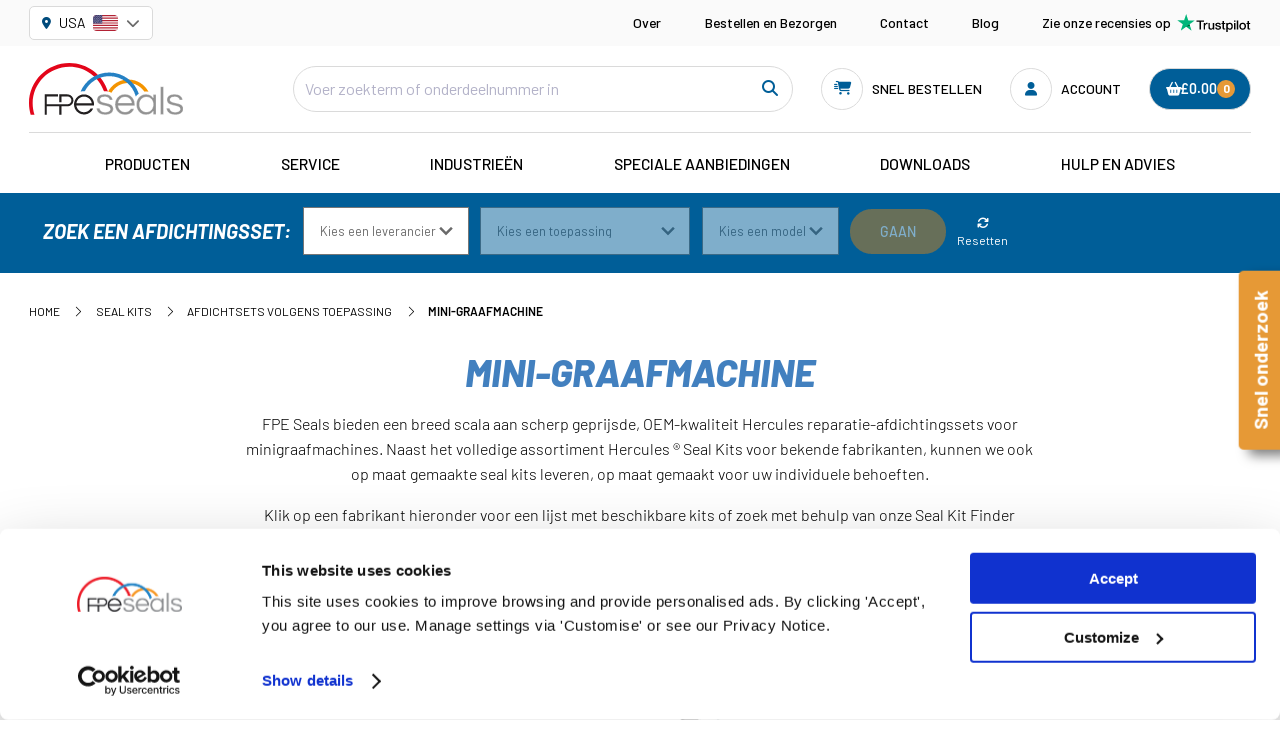

--- FILE ---
content_type: text/html; charset=utf-8
request_url: https://www.fpeseals.com/nl/seal-kits/afdichtsets-volgens-toepassing/mini-graafmachine
body_size: 13146
content:

<!DOCTYPE html>
<html class="no-js" lang="nl">
<head>
	<meta charset="utf-8">
	<meta http-equiv="X-UA-Compatible" content="IE=edge,chrome=1">
	<meta name="viewport" content="width=device-width, initial-scale=1, viewport-fit=cover">

	<title>Afdichtingssets voor minigraafmachines. | FPE Seals</title>
	<meta name="description" content="FPE-afdichtingen bieden een breed scala aan scherp geprijsde, OEM-kwaliteit Hercules reparatie-afdichtingssets voor minigraafmachines.">
    <meta name="google" content="nositelinkssearchbox" />

	<!-- CSRF Token -->
	<meta name="csrf-token" content="h0U8rTarlN8JQSjfnuoP9DTHc9nrw2ptmZctoLGn">

	<!-- Favicons -->
	<link rel="apple-touch-icon" sizes="57x57" href="/images/favicon/apple-icon-57x57.png">
	<link rel="apple-touch-icon" sizes="60x60" href="/images/favicon/apple-icon-60x60.png">
	<link rel="apple-touch-icon" sizes="72x72" href="/images/favicon/apple-icon-72x72.png">
	<link rel="apple-touch-icon" sizes="76x76" href="/images/favicon/apple-icon-76x76.png">
	<link rel="apple-touch-icon" sizes="114x114" href="/images/favicon/apple-icon-114x114.png">
	<link rel="apple-touch-icon" sizes="120x120" href="/images/favicon/apple-icon-120x120.png">
	<link rel="apple-touch-icon" sizes="144x144" href="/images/favicon/apple-icon-144x144.png">
	<link rel="apple-touch-icon" sizes="152x152" href="/images/favicon/apple-icon-152x152.png">
	<link rel="apple-touch-icon" sizes="180x180" href="/images/favicon/apple-icon-180x180.png">
	<link rel="icon" type="image/png" sizes="192x192"  href="/images/favicon/android-icon-192x192.png">
	<link rel="icon" type="image/png" sizes="32x32" href="/images/favicon/favicon-32x32.png">
	<link rel="icon" type="image/png" sizes="96x96" href="/images/favicon/favicon-96x96.png">
	<link rel="icon" type="image/png" sizes="16x16" href="/images/favicon/favicon-16x16.png">
	<link rel="manifest" href="/images/favicon/manifest.json">
	<meta name="msapplication-TileColor" content="#ffffff">
	<meta name="msapplication-TileImage" content="/images/favicon/ms-icon-144x144.png">

	<meta name="theme-color" content="#005E98">

	<!-- Preloads -->
	<link rel="preload" href="/css/app.css?id=1c347d0d61f74d6e55c598e622604ea4" as="style">
	<link rel="preload" href="/js/app.js?id=75b0b69bc8d76019e7b39941f9048e1a" as="script">
	<link rel="preload" href="/js/vue.js?id=7c89904bb00b0c3ef36f4564b3bbb321" as="script">

	<link rel="prefetch" as="font" href="/fonts/vendor/@fortawesome/fontawesome-pro/webfa-brands-400.woff2" type="font/woff2" crossorigin="anonymous">
	<link rel="prefetch" as="font" href="/fonts/vendor/@fortawesome/fontawesome-pro/webfa-light-300.woff2" type="font/woff2" crossorigin="anonymous">
	<link rel="prefetch" as="font" href="/fonts/vendor/@fortawesome/fontawesome-pro/webfa-regular-400.woff2" type="font/woff2" crossorigin="anonymous">
	<link rel="prefetch" as="font" href="/fonts/vendor/@fortawesome/fontawesome-pro/webfa-solid-900.woff2" type="font/woff2" crossorigin="anonymous">

	<link href="/css/app.css?id=1c347d0d61f74d6e55c598e622604ea4" rel="stylesheet">

                              <link rel="alternate" hreflang="x-default" href="https://www.fpeseals.com/seal-kits/seal-kits-by-application/seal-kits-for-mini-excavators" />
                                        <link rel="alternate" hreflang="fr" href="https://www.fpeseals.com/fr/kits-de-joints/kits-de-joints-par-application/mini-pelle" />
                                        <link rel="alternate" hreflang="nl" href="https://www.fpeseals.com/nl/seal-kits/afdichtsets-volgens-toepassing/mini-graafmachine" />
                                        <link rel="alternate" hreflang="de" href="https://www.fpeseals.com/de/dichtungs-kits/dichtungs-kits-nach-anwendung/dichtungs-kits-fur-minibagger" />
                                        <link rel="alternate" hreflang="it" href="https://www.fpeseals.com/it/kit-di-tenuta/kit-di-guarnizioni-per-applicazione/kit-di-guarnizioni-per-mini-escavatori" />
                                        <link rel="alternate" hreflang="es" href="https://www.fpeseals.com/es/kits-de-sello/kits-de-sello-por-aplicacion/kits-de-sello-para-mini-excavadoras" />
                
    <script type="text/javascript">
		var dataLayer = window.dataLayer || [];
		function gtag() {
			dataLayer.push(arguments);
		}
		gtag("consent", "default", {
			ad_storage: "denied",
			ad_user_data: "denied",
			ad_personalization: "denied",
			analytics_storage: "denied",
			functionality_storage: "denied",
			personalization_storage: "denied",
			security_storage: "granted",
			wait_for_update: 2000,
		});
		gtag("set", "ads_data_redaction", true);
		gtag("set", "url_passthrough", true);
	</script>

    <!-- Google tag (gtag.js) -->
<script async src="https://www.googletagmanager.com/gtag/js?id=G-P993ESDYCQ"></script>
<script>
  window.dataLayer = window.dataLayer || [];
  function gtag(){dataLayer.push(arguments);}
  gtag('js', new Date());

  gtag('config', 'G-P993ESDYCQ');
</script>

 <!-- Google Tag Manager -->
<script>(function(w,d,s,l,i){w[l]=w[l]||[];w[l].push({'gtm.start':
new Date().getTime(),event:'gtm.js'});var f=d.getElementsByTagName(s)[0],
j=d.createElement(s),dl=l!='dataLayer'?'&l='+l:'';j.async=true;j.src=
'https://www.googletagmanager.com/gtm.js?id='+i+dl;f.parentNode.insertBefore(j,f);
})(window,document,'script','dataLayer','GTM-PB3RPNF');</script>
<!-- End Google Tag Manager -->

<!-- begin Convert Experiences code--><script type="text/javascript" src="//cdn-4.convertexperiments.com/js/10015981-10016189.js"></script><!-- end Convert Experiences code -->

<script type="text/javascript">
    (function(c,l,a,r,i,t,y){
        c[a]=c[a]||function(){(c[a].q=c[a].q||[]).push(arguments)};
        t=l.createElement(r);t.async=1;t.src="https://www.clarity.ms/tag/"+i;
        y=l.getElementsByTagName(r)[0];y.parentNode.insertBefore(t,y);
    })(window, document, "clarity", "script", "ey8k81nvkp");
</script>

<!-- Meta Pixel Code -->
<script>
!function(f,b,e,v,n,t,s)
{if(f.fbq)return;n=f.fbq=function(){n.callMethod?
n.callMethod.apply(n,arguments):n.queue.push(arguments)};
if(!f._fbq)f._fbq=n;n.push=n;n.loaded=!0;n.version='2.0';
n.queue=[];t=b.createElement(e);t.async=!0;
t.src=v;s=b.getElementsByTagName(e)[0];
s.parentNode.insertBefore(t,s)}(window, document,'script',
'https://connect.facebook.net/en_US/fbevents.js');
fbq('init', '792548835093417');
fbq('track', 'PageView');
</script>
<noscript><img height="1" width="1" style="display:none"
src="https://www.facebook.com/tr?id=792548835093417&ev=PageView&noscript=1"
/></noscript>
<!-- End Meta Pixel Code -->

<!-- Pinterest-->
<meta name="p:domain_verify" content="264b679782340f9658a96b74abbcf87d"/>

<!-- Trustpilot-->

<script>
        (function(w,d,s,r,n){w.TrustpilotObject=n;w[n]=w[n]||function(){(w[n].q=w[n].q||[]).push(arguments)};
            a=d.createElement(s);a.async=1;a.src=r;a.type='text/java'+s;f=d.getElementsByTagName(s)[0];
            f.parentNode.insertBefore(a,f)})(window,document,'script', 'https://invitejs.trustpilot.com/tp.min.js', 'tp');
            tp('register', 'm8lRZcVCPwhLVVtU');
</script>
<script> 
	document.addEventListener('DOMContentLoaded', function() {
		const trustpilot_invitation = {
   			recipientEmail: 'john@gmail.com',
   			recipientName: 'John',
   			referenceId: 'Order_123',
   			source: 'InvitationScript',
   			productSkus: ['sku_1', 'sku_2'],
   			products: [{
					sku: 'sku_1',
					productUrl: 'https://your_shop.com/product/1',
					imageUrl: 'https://your_shop.com/product/images/1',
					name: 'test_product_1',
				}, {
					sku: 'sku_2',
					productUrl: 'https://your_shop.com/product/2',
					imageUrl: 'https://your_shop.com/product/images/2',
					name: 'test_product_2',
				}],
   			templateId: 'invitation_template_GUID',
  		};
  		tp('createInvitation', trustpilot_invitation);
	});
</script>


<script type="text/javascript" src="https://www.365-syndicate.com/js/803073.js" ></script>
	
		<script async type="text/javascript" src="//static.klaviyo.com/onsite/js/klaviyo.js?company_id=UNv9U8"></script>
	
	<link rel="canonical" href="https://www.fpeseals.com/nl/seal-kits/afdichtsets-volgens-toepassing/mini-graafmachine" />
<meta property="og:url" content="https://www.fpeseals.com/nl/seal-kits/afdichtsets-volgens-toepassing/mini-graafmachine" />
<meta property="og:title" content="Afdichtingssets voor minigraafmachines. | FPE Seals" />
<meta property="og:description" content="FPE-afdichtingen bieden een breed scala aan scherp geprijsde, OEM-kwaliteit Hercules reparatie-afdichtingssets voor minigraafmachines." />

</head>
<body>

    		<!-- Google Tag Manager (noscript) -->
<noscript><iframe src="https://www.googletagmanager.com/ns.html?id=GTM-PB3RPNF"
height="0" width="0" style="display:none;visibility:hidden"></iframe></noscript>
<!-- End Google Tag Manager (noscript) -->

<noscript><img src="https://www.365-syndicate.com/803073.png" style="display:none;" /></noscript>
	
	<div id="app" data-locale="nl">

    <floating-basket-component :count="0" url="https://www.fpeseals.com/nl/checkout/basket"></floating-basket-component>

    
        <alert-bridge session_alerts="null" session_status="null"></alert-bridge>
<alert></alert>


		<header class="header">
        <div class="header__top-nav">
        <div class="constraint header__top-nav-wrapper">
            <ul class="header__top-nav-languages">
                <geolocation-switcher :language-urls="{&quot;en&quot;:&quot;https:\/\/www.fpeseals.com\/seal-kits\/seal-kits-by-application\/seal-kits-for-mini-excavators&quot;,&quot;fr&quot;:&quot;https:\/\/www.fpeseals.com\/fr\/kits-de-joints\/kits-de-joints-par-application\/mini-pelle&quot;,&quot;nl&quot;:&quot;https:\/\/www.fpeseals.com\/nl\/seal-kits\/afdichtsets-volgens-toepassing\/mini-graafmachine&quot;,&quot;de&quot;:&quot;https:\/\/www.fpeseals.com\/de\/dichtungs-kits\/dichtungs-kits-nach-anwendung\/dichtungs-kits-fur-minibagger&quot;,&quot;it&quot;:&quot;https:\/\/www.fpeseals.com\/it\/kit-di-tenuta\/kit-di-guarnizioni-per-applicazione\/kit-di-guarnizioni-per-mini-escavatori&quot;,&quot;es&quot;:&quot;https:\/\/www.fpeseals.com\/es\/kits-de-sello\/kits-de-sello-por-aplicacion\/kits-de-sello-para-mini-excavadoras&quot;}" />
            </ul>
            <ul class="header__top-nav-links">
                                <li>
                    <a href="/nl/over">Over</a>
                </li>
                                <li>
                    <a href="/nl/bestellen-en-bezorgen">Bestellen en Bezorgen</a>
                </li>
                                <li>
                    <a href="/nl/contact">Contact</a>
                </li>
                                <li>
                    <a href="/nl/blog">Blog</a>
                </li>
                                                <li class="header__top-nav-trustpilot">
                    <a href="https://uk.trustpilot.com/review/fpeseals.com"
                        target="_blank" rel="noopener">Zie onze recensies op
                        <img src="/images/trustpilot-1.svg" alt="Trustpilot Logo" width="72px" height="18px">
                    </a>
                </li>
            </ul>
        </div>
    </div>
    <div class="header__main">
        <div class="constraint">
            <div class="header__main-wrapper">
                <div class="header__main-logo">
                    <a href="https://www.fpeseals.com/nl/">
                        <img src="/images/site-logo-1.svg" alt="FPE Seals Logo">
                    </a>
                </div>
                <div class="header__main-search">
                <form action="https://www.fpeseals.com/nl/search" method="get">
                <input class="aa-input" id="desktop_search" type="search" name="q" placeholder="Voer zoekterm of onderdeelnummer in" data-customer-number="0" />
                <div class="aa-search-action">
                <button class="aa-search-button" type="submit" value="Go">
                <i class="fas fa-search"></i>
                </button>
                </div>
                </form>
                </div>
                <div class="header__main-buttons">
                    <mobile-search-button
                    search-url="https://www.fpeseals.com/nl/search"
                    placeholder="Voer zoekterm of onderdeelnummer in">
                    </mobile-search-button>
                    <quick-order-component
                    legal-entity="1"
                    language="nl"
                    ></quick-order-component>
                    <a href="https://www.fpeseals.com/nl/login"  class="header__main-button">
                        <span class="header__main-button-icon "><i class="fa fa-fw fa-user"></i></span>
                        <div class="header__main-button-text">Account
                                                    </div>
                    </a>
                                        <basket-menu-component :count="0" url="https://www.fpeseals.com/nl/checkout/basket"></basket-menu-component>
                    <mobile-menu-button></mobile-menu-button>
                </div>
            </div>
        </div>
    </div>
</header>
<section class="navigation__wrapper">
    <navigation-menu base-class="header__main-nav" v-cloak>
        <mega-menu @menu-close-hide-item="activeMenuItemIndex = $event"
            @menu-close-hide-sub-item="activeSubMenuItemIndex = $event">
            <template v-slot:label>
                Producten
            </template>
                                    <mega-menu-item :url="&quot;https:\/\/www.fpeseals.com\/nl\/seal-kits&quot;"
                :index="0" :label="&quot;Seal Kits&quot;"                 :is-default="true"                 :is-active="activeMenuItemIndex === 0"
                @menu-item-hovered="activeMenuItemIndex = $event">
                                                <mega-menu-sub-item
                    :url="&quot;https:\/\/www.fpeseals.com\/nl\/seal-kits\/afdichtsets-volgens-toepassing&quot;"
                    :index="1" :label="&quot;Afdichtsets volgens toepassing&quot;"                     :is-default="true"                     :is-active="activeSubMenuItemIndex === 1"
                    @menu-item-hovered="activeSubMenuItemIndex = $event">
                                                            <ul class="menu-column">
                                                <li>
                            <a href="https://www.fpeseals.com/nl/seal-kits/afdichtsets-volgens-toepassing/draaibare-verbindings-afdichtingssets">
                                Draaibare verbindings afdichtingssets
                            </a>
                        </li>
                                                <li>
                            <a href="https://www.fpeseals.com/nl/seal-kits/afdichtsets-volgens-toepassing/mini-graafmachine">
                                Mini-Graafmachine
                            </a>
                        </li>
                                            </ul>
                                    </mega-menu-sub-item>
                                                <mega-menu-sub-item
                    :url="&quot;https:\/\/www.fpeseals.com\/nl\/seal-kits\/assortiment-boxen&quot;"
                    :index="2" :label="&quot;Assortiment Boxen&quot;"                     :is-active="activeSubMenuItemIndex === 2"
                    @menu-item-hovered="activeSubMenuItemIndex = $event">
                                                            <ul class="menu-column">
                                                <li>
                            <a href="https://www.fpeseals.com/nl/seal-kits/assortiment-boxen/maxi-kits">
                                MAXI Kits
                            </a>
                        </li>
                                                <li>
                            <a href="https://www.fpeseals.com/nl/seal-kits/assortiment-boxen/o-ring-boxen">
                                O Ring Boxen
                            </a>
                        </li>
                                                <li>
                            <a href="https://www.fpeseals.com/nl/seal-kits/assortiment-boxen/servicepakket">
                                Servicepakket
                            </a>
                        </li>
                                            </ul>
                                    </mega-menu-sub-item>
                                                <mega-menu-sub-item
                    :url="&quot;https:\/\/www.fpeseals.com\/nl\/seal-kits\/borgmoeren&quot;"
                    :index="3" :label="&quot;Borgmoeren&quot;"                     :is-active="activeSubMenuItemIndex === 3"
                    @menu-item-hovered="activeSubMenuItemIndex = $event">
                                                            <ul class="menu-column">
                                                <li>
                            <a href="https://www.fpeseals.com/nl/seal-kits/borgmoeren/caterpillar-locknuts">
                                Caterpillar Locknuts
                            </a>
                        </li>
                                            </ul>
                                    </mega-menu-sub-item>
                                                <mega-menu-sub-item
                    :url="&quot;https:\/\/www.fpeseals.com\/nl\/seal-kits\/seal-kits-per-fabrikant&quot;"
                    :index="4" :label="&quot;Seal Kits per Fabrikant&quot;"                     :is-active="activeSubMenuItemIndex === 4"
                    @menu-item-hovered="activeSubMenuItemIndex = $event">
                                                            <ul class="menu-column">
                                                <li>
                            <a href="https://www.fpeseals.com/nl/seal-kits/seal-kits-per-fabrikant/seal-kits-per-fabrikant-1">
                                Seal Kits per Fabrikant
                            </a>
                        </li>
                                            </ul>
                                    </mega-menu-sub-item>
                            </mega-menu-item>
                        <mega-menu-item :url="&quot;https:\/\/www.fpeseals.com\/nl\/cilinder-onderdelen&quot;"
                :index="1" :label="&quot;Cilinder Onderdelen&quot;"                 :is-active="activeMenuItemIndex === 1"
                @menu-item-hovered="activeMenuItemIndex = $event">
                                                <mega-menu-sub-item
                    :url="&quot;https:\/\/www.fpeseals.com\/nl\/cilinder-onderdelen\/cilinder-accessories&quot;"
                    :index="5" :label="&quot;Cilinder Accessories&quot;"                     :is-default="true"                     :is-active="activeSubMenuItemIndex === 5"
                    @menu-item-hovered="activeSubMenuItemIndex = $event">
                                                            <ul class="menu-column">
                                                <li>
                            <a href="https://www.fpeseals.com/nl/cilinder-onderdelen/cilinder-accessories/aanhangwagenremcilinder">
                                Aanhangwagenremcilinder
                            </a>
                        </li>
                                                <li>
                            <a href="https://www.fpeseals.com/nl/cilinder-onderdelen/cilinder-accessories/borgpen">
                                Borgpen
                            </a>
                        </li>
                                                <li>
                            <a href="https://www.fpeseals.com/nl/cilinder-onderdelen/cilinder-accessories/borgringen">
                                Borgringen
                            </a>
                        </li>
                                                <li>
                            <a href="https://www.fpeseals.com/nl/cilinder-onderdelen/cilinder-accessories/clamps">
                                Clamps
                            </a>
                        </li>
                                                <li>
                            <a href="https://www.fpeseals.com/nl/cilinder-onderdelen/cilinder-accessories/gauges">
                                Gauges
                            </a>
                        </li>
                                                <li>
                            <a href="https://www.fpeseals.com/nl/cilinder-onderdelen/cilinder-accessories/handpompen">
                                Handpompen
                            </a>
                        </li>
                                                <li>
                            <a href="https://www.fpeseals.com/nl/cilinder-onderdelen/cilinder-accessories/klemringen">
                                Klemringen
                            </a>
                        </li>
                                                <li>
                            <a href="https://www.fpeseals.com/nl/cilinder-onderdelen/cilinder-accessories/koppelingen">
                                Koppelingen
                            </a>
                        </li>
                                                <li>
                            <a href="https://www.fpeseals.com/nl/cilinder-onderdelen/cilinder-accessories/sleutels">
                                Sleutels
                            </a>
                        </li>
                                                <li>
                            <a href="https://www.fpeseals.com/nl/cilinder-onderdelen/cilinder-accessories/smering">
                                Smering
                            </a>
                        </li>
                                            </ul>
                                        <ul class="menu-column">
                                                <li>
                            <a href="https://www.fpeseals.com/nl/cilinder-onderdelen/cilinder-accessories/vergrendelen">
                                Vergrendelen
                            </a>
                        </li>
                                            </ul>
                                    </mega-menu-sub-item>
                                                <mega-menu-sub-item
                    :url="&quot;https:\/\/www.fpeseals.com\/nl\/cilinder-onderdelen\/cilinder-componenten&quot;"
                    :index="6" :label="&quot;Cilinder Componenten&quot;"                     :is-active="activeSubMenuItemIndex === 6"
                    @menu-item-hovered="activeSubMenuItemIndex = $event">
                                                            <ul class="menu-column">
                                                <li>
                            <a href="https://www.fpeseals.com/nl/cilinder-onderdelen/cilinder-componenten/breathers">
                                Breathers
                            </a>
                        </li>
                                                <li>
                            <a href="https://www.fpeseals.com/nl/cilinder-onderdelen/cilinder-componenten/buizen">
                                Buizen
                            </a>
                        </li>
                                                <li>
                            <a href="https://www.fpeseals.com/nl/cilinder-onderdelen/cilinder-componenten/cilinderbodem">
                                Cilinderbodem
                            </a>
                        </li>
                                                <li>
                            <a href="https://www.fpeseals.com/nl/cilinder-onderdelen/cilinder-componenten/dempende-componenten">
                                Dempende componenten
                            </a>
                        </li>
                                                <li>
                            <a href="https://www.fpeseals.com/nl/cilinder-onderdelen/cilinder-componenten/flenzen">
                                Flenzen
                            </a>
                        </li>
                                                <li>
                            <a href="https://www.fpeseals.com/nl/cilinder-onderdelen/cilinder-componenten/klemmoeren">
                                Klemmoeren
                            </a>
                        </li>
                                                <li>
                            <a href="https://www.fpeseals.com/nl/cilinder-onderdelen/cilinder-componenten/kopmoer">
                                Kopmoer
                            </a>
                        </li>
                                                <li>
                            <a href="https://www.fpeseals.com/nl/cilinder-onderdelen/cilinder-componenten/lasbare-draaitappen">
                                Lasbare draaitappen
                            </a>
                        </li>
                                                <li>
                            <a href="https://www.fpeseals.com/nl/cilinder-onderdelen/cilinder-componenten/pluggen">
                                Pluggen
                            </a>
                        </li>
                                                <li>
                            <a href="https://www.fpeseals.com/nl/cilinder-onderdelen/cilinder-componenten/poorten">
                                Poorten
                            </a>
                        </li>
                                            </ul>
                                        <ul class="menu-column">
                                                <li>
                            <a href="https://www.fpeseals.com/nl/cilinder-onderdelen/cilinder-componenten/stangen">
                                Stangen
                            </a>
                        </li>
                                                <li>
                            <a href="https://www.fpeseals.com/nl/cilinder-onderdelen/cilinder-componenten/verbindingsbuizen">
                                Verbindingsbuizen
                            </a>
                        </li>
                                                <li>
                            <a href="https://www.fpeseals.com/nl/cilinder-onderdelen/cilinder-componenten/zuigers">
                                Zuigers
                            </a>
                        </li>
                                            </ul>
                                    </mega-menu-sub-item>
                                                <mega-menu-sub-item
                    :url="&quot;https:\/\/www.fpeseals.com\/nl\/cilinder-onderdelen\/cilinderonderdelensets&quot;"
                    :index="7" :label="&quot;Cilinderonderdelensets&quot;"                     :is-active="activeSubMenuItemIndex === 7"
                    @menu-item-hovered="activeSubMenuItemIndex = $event">
                                                            <ul class="menu-column">
                                                <li>
                            <a href="https://www.fpeseals.com/nl/cilinder-onderdelen/cilinderonderdelensets/kopmoer-seal-kits">
                                Kopmoer Seal Kits
                            </a>
                        </li>
                                                <li>
                            <a href="https://www.fpeseals.com/nl/cilinder-onderdelen/cilinderonderdelensets/samengestelde-cylinders">
                                Samengestelde Cylinders
                            </a>
                        </li>
                                                <li>
                            <a href="https://www.fpeseals.com/nl/cilinder-onderdelen/cilinderonderdelensets/zuiger-seal-kits">
                                Zuiger Seal Kits
                            </a>
                        </li>
                                            </ul>
                                    </mega-menu-sub-item>
                                                <mega-menu-sub-item
                    :url="&quot;https:\/\/www.fpeseals.com\/nl\/cilinder-onderdelen\/complete-cilinders&quot;"
                    :index="8" :label="&quot;Complete Cilinders&quot;"                     :is-active="activeSubMenuItemIndex === 8"
                    @menu-item-hovered="activeSubMenuItemIndex = $event">
                                                            <ul class="menu-column">
                                                <li>
                            <a href="https://www.fpeseals.com/nl/cilinder-onderdelen/complete-cilinders/deltax-replacement-cylinders">
                                Deltax® Replacement Cylinders
                            </a>
                        </li>
                                                <li>
                            <a href="https://www.fpeseals.com/nl/cilinder-onderdelen/complete-cilinders/dubbelwerkende-cilinders">
                                Dubbelwerkende cilinders
                            </a>
                        </li>
                                                <li>
                            <a href="https://www.fpeseals.com/nl/cilinder-onderdelen/complete-cilinders/enkelwerkende-cilinders">
                                Enkelwerkende cilinders
                            </a>
                        </li>
                                            </ul>
                                    </mega-menu-sub-item>
                                                <mega-menu-sub-item
                    :url="&quot;https:\/\/www.fpeseals.com\/nl\/cilinder-onderdelen\/hulpmiddelen&quot;"
                    :index="9" :label="&quot;Hulpmiddelen&quot;"                     :is-active="activeSubMenuItemIndex === 9"
                    @menu-item-hovered="activeSubMenuItemIndex = $event">
                                                            <ul class="menu-column">
                                                <li>
                            <a href="https://www.fpeseals.com/nl/cilinder-onderdelen/hulpmiddelen/beschermpluggen">
                                Beschermpluggen
                            </a>
                        </li>
                                                <li>
                            <a href="https://www.fpeseals.com/nl/cilinder-onderdelen/hulpmiddelen/kappen">
                                Kappen
                            </a>
                        </li>
                                                <li>
                            <a href="https://www.fpeseals.com/nl/cilinder-onderdelen/hulpmiddelen/slang-bescherming">
                                Slang bescherming
                            </a>
                        </li>
                                            </ul>
                                    </mega-menu-sub-item>
                                                <mega-menu-sub-item
                    :url="&quot;https:\/\/www.fpeseals.com\/nl\/cilinder-onderdelen\/kleppen&quot;"
                    :index="10" :label="&quot;Kleppen&quot;"                     :is-active="activeSubMenuItemIndex === 10"
                    @menu-item-hovered="activeSubMenuItemIndex = $event">
                                                            <ul class="menu-column">
                                                <li>
                            <a href="https://www.fpeseals.com/nl/cilinder-onderdelen/kleppen/ball-valves">
                                Ball Valves
                            </a>
                        </li>
                                                <li>
                            <a href="https://www.fpeseals.com/nl/cilinder-onderdelen/kleppen/cross-line-relief-valves">
                                Cross Line Relief Valves
                            </a>
                        </li>
                                                <li>
                            <a href="https://www.fpeseals.com/nl/cilinder-onderdelen/kleppen/diverter-valves">
                                Diverter Valves
                            </a>
                        </li>
                                                <li>
                            <a href="https://www.fpeseals.com/nl/cilinder-onderdelen/kleppen/doorstromingscontroleventiel">
                                Doorstromingscontroleventiel
                            </a>
                        </li>
                                                <li>
                            <a href="https://www.fpeseals.com/nl/cilinder-onderdelen/kleppen/end-of-stroke-valves">
                                End Of Stroke Valves
                            </a>
                        </li>
                                                <li>
                            <a href="https://www.fpeseals.com/nl/cilinder-onderdelen/kleppen/flow-divider-valves">
                                Flow Divider Valves
                            </a>
                        </li>
                                                <li>
                            <a href="https://www.fpeseals.com/nl/cilinder-onderdelen/kleppen/flow-regulator-valves">
                                Flow Regulator Valves
                            </a>
                        </li>
                                                <li>
                            <a href="https://www.fpeseals.com/nl/cilinder-onderdelen/kleppen/gestuurde-terugslagkleppen">
                                Gestuurde terugslagkleppen
                            </a>
                        </li>
                                                <li>
                            <a href="https://www.fpeseals.com/nl/cilinder-onderdelen/kleppen/overcentre-valves">
                                Overcentre Valves
                            </a>
                        </li>
                                                <li>
                            <a href="https://www.fpeseals.com/nl/cilinder-onderdelen/kleppen/plough-valves">
                                Plough Valves
                            </a>
                        </li>
                                            </ul>
                                        <ul class="menu-column">
                                                <li>
                            <a href="https://www.fpeseals.com/nl/cilinder-onderdelen/kleppen/pressure-reducing-valves">
                                Pressure Reducing Valves
                            </a>
                        </li>
                                                <li>
                            <a href="https://www.fpeseals.com/nl/cilinder-onderdelen/kleppen/relief-valves">
                                Relief Valves
                            </a>
                        </li>
                                                <li>
                            <a href="https://www.fpeseals.com/nl/cilinder-onderdelen/kleppen/rotary-coupling">
                                Rotary Coupling
                            </a>
                        </li>
                                                <li>
                            <a href="https://www.fpeseals.com/nl/cilinder-onderdelen/kleppen/sequence-valves">
                                Sequence Valves
                            </a>
                        </li>
                                                <li>
                            <a href="https://www.fpeseals.com/nl/cilinder-onderdelen/kleppen/shuttle-valves">
                                Shuttle Valves
                            </a>
                        </li>
                                                <li>
                            <a href="https://www.fpeseals.com/nl/cilinder-onderdelen/kleppen/slangbreukventiel">
                                Slangbreukventiel
                            </a>
                        </li>
                                                <li>
                            <a href="https://www.fpeseals.com/nl/cilinder-onderdelen/kleppen/unloading-valves">
                                Unloading Valves
                            </a>
                        </li>
                                                <li>
                            <a href="https://www.fpeseals.com/nl/cilinder-onderdelen/kleppen/various-valves">
                                Various Valves
                            </a>
                        </li>
                                            </ul>
                                    </mega-menu-sub-item>
                                                <mega-menu-sub-item
                    :url="&quot;https:\/\/www.fpeseals.com\/nl\/cilinder-onderdelen\/stanguiteinden&quot;"
                    :index="11" :label="&quot;Stanguiteinden&quot;"                     :is-active="activeSubMenuItemIndex === 11"
                    @menu-item-hovered="activeSubMenuItemIndex = $event">
                                                            <ul class="menu-column">
                                                <li>
                            <a href="https://www.fpeseals.com/nl/cilinder-onderdelen/stanguiteinden/geleide-bus">
                                Geleide Bus
                            </a>
                        </li>
                                                <li>
                            <a href="https://www.fpeseals.com/nl/cilinder-onderdelen/stanguiteinden/kogelgewricht-eind">
                                Kogelgewricht eind
                            </a>
                        </li>
                                                <li>
                            <a href="https://www.fpeseals.com/nl/cilinder-onderdelen/stanguiteinden/lasbare-bazen">
                                Lasbare bazen
                            </a>
                        </li>
                                                <li>
                            <a href="https://www.fpeseals.com/nl/cilinder-onderdelen/stanguiteinden/radiaal-kogelgewricht">
                                Radiaal kogelgewricht
                            </a>
                        </li>
                                                <li>
                            <a href="https://www.fpeseals.com/nl/cilinder-onderdelen/stanguiteinden/vast-oog">
                                Vast Oog
                            </a>
                        </li>
                                                <li>
                            <a href="https://www.fpeseals.com/nl/cilinder-onderdelen/stanguiteinden/vork">
                                Vork
                            </a>
                        </li>
                                            </ul>
                                    </mega-menu-sub-item>
                            </mega-menu-item>
                        <mega-menu-item :url="&quot;https:\/\/www.fpeseals.com\/nl\/afdichtingen&quot;"
                :index="2" :label="&quot;Afdichtingen&quot;"                 :is-active="activeMenuItemIndex === 2"
                @menu-item-hovered="activeMenuItemIndex = $event">
                                                <mega-menu-sub-item
                    :url="&quot;https:\/\/www.fpeseals.com\/nl\/afdichtingen\/afstrijkers-1&quot;"
                    :index="12" :label="&quot;Afstrijkers&quot;"                     :is-default="true"                     :is-active="activeSubMenuItemIndex === 12"
                    @menu-item-hovered="activeSubMenuItemIndex = $event">
                                                            <ul class="menu-column">
                                                <li>
                            <a href="https://www.fpeseals.com/nl/afdichtingen/afstrijkers-1/afstrijker-composiet-afdichtingen">
                                Afstrijker Composiet Afdichtingen
                            </a>
                        </li>
                                                <li>
                            <a href="https://www.fpeseals.com/nl/afdichtingen/afstrijkers-1/afstrijkers-met-metalen-behuizing">
                                Afstrijkers met Metalen Behuizing
                            </a>
                        </li>
                                                <li>
                            <a href="https://www.fpeseals.com/nl/afdichtingen/afstrijkers-1/dubbel-lippige-afstrijkers">
                                Dubbel lippige Afstrijkers
                            </a>
                        </li>
                                                <li>
                            <a href="https://www.fpeseals.com/nl/afdichtingen/afstrijkers-1/flexibele-afstrijkers">
                                Flexibele Afstrijkers
                            </a>
                        </li>
                                                <li>
                            <a href="https://www.fpeseals.com/nl/afdichtingen/afstrijkers-1/geleidende-afstrijkers">
                                Geleidende Afstrijkers
                            </a>
                        </li>
                                            </ul>
                                    </mega-menu-sub-item>
                                                <mega-menu-sub-item
                    :url="&quot;https:\/\/www.fpeseals.com\/nl\/afdichtingen\/geleideringen&quot;"
                    :index="13" :label="&quot;Geleideringen&quot;"                     :is-active="activeSubMenuItemIndex === 13"
                    @menu-item-hovered="activeSubMenuItemIndex = $event">
                                                            <ul class="menu-column">
                                                <li>
                            <a href="https://www.fpeseals.com/nl/afdichtingen/geleideringen/borgringen-1">
                                Borgringen
                            </a>
                        </li>
                                                <li>
                            <a href="https://www.fpeseals.com/nl/afdichtingen/geleideringen/dempende-ringen">
                                Dempende ringen
                            </a>
                        </li>
                                                <li>
                            <a href="https://www.fpeseals.com/nl/afdichtingen/geleideringen/geleideband">
                                Geleideband
                            </a>
                        </li>
                                                <li>
                            <a href="https://www.fpeseals.com/nl/afdichtingen/geleideringen/geleidingsringen">
                                Geleidingsringen
                            </a>
                        </li>
                                            </ul>
                                    </mega-menu-sub-item>
                                                <mega-menu-sub-item
                    :url="&quot;https:\/\/www.fpeseals.com\/nl\/afdichtingen\/hallite-seals&quot;"
                    :index="14" :label="&quot;Hallite\u00ae Seals&quot;"                     :is-active="activeSubMenuItemIndex === 14"
                    @menu-item-hovered="activeSubMenuItemIndex = $event">
                                                            <ul class="menu-column">
                                                <li>
                            <a href="https://www.fpeseals.com/nl/afdichtingen/hallite-seals/hallite-piston-seal">
                                Hallite® Piston Seal
                            </a>
                        </li>
                                                <li>
                            <a href="https://www.fpeseals.com/nl/afdichtingen/hallite-seals/hallite-pneumatic-seal">
                                Hallite® Pneumatic Seal
                            </a>
                        </li>
                                                <li>
                            <a href="https://www.fpeseals.com/nl/afdichtingen/hallite-seals/hallite-rod-seal">
                                Hallite® Rod Seal
                            </a>
                        </li>
                                                <li>
                            <a href="https://www.fpeseals.com/nl/afdichtingen/hallite-seals/hallite-rotary-seal">
                                Hallite® Rotary Seal
                            </a>
                        </li>
                                                <li>
                            <a href="https://www.fpeseals.com/nl/afdichtingen/hallite-seals/hallite-wiper-seal">
                                Hallite® Wiper Seal
                            </a>
                        </li>
                                            </ul>
                                    </mega-menu-sub-item>
                                                <mega-menu-sub-item
                    :url="&quot;https:\/\/www.fpeseals.com\/nl\/afdichtingen\/pneumatiek-afdichtingen&quot;"
                    :index="15" :label="&quot;Pneumatiek Afdichtingen&quot;"                     :is-active="activeSubMenuItemIndex === 15"
                    @menu-item-hovered="activeSubMenuItemIndex = $event">
                                                            <ul class="menu-column">
                                                <li>
                            <a href="https://www.fpeseals.com/nl/afdichtingen/pneumatiek-afdichtingen/afstrijkers">
                                Afstrijkers
                            </a>
                        </li>
                                                <li>
                            <a href="https://www.fpeseals.com/nl/afdichtingen/pneumatiek-afdichtingen/complete-zuigerafdichting">
                                Complete Zuigerafdichting
                            </a>
                        </li>
                                                <li>
                            <a href="https://www.fpeseals.com/nl/afdichtingen/pneumatiek-afdichtingen/cushion-seals">
                                Cushion Seals
                            </a>
                        </li>
                                                <li>
                            <a href="https://www.fpeseals.com/nl/afdichtingen/pneumatiek-afdichtingen/geleidende-ruitenwisserafdichting">
                                Geleidende ruitenwisserafdichting
                            </a>
                        </li>
                                                <li>
                            <a href="https://www.fpeseals.com/nl/afdichtingen/pneumatiek-afdichtingen/zuigerafdichtingen">
                                Zuigerafdichtingen
                            </a>
                        </li>
                                            </ul>
                                    </mega-menu-sub-item>
                                                <mega-menu-sub-item
                    :url="&quot;https:\/\/www.fpeseals.com\/nl\/afdichtingen\/roterende-afdichtingen&quot;"
                    :index="16" :label="&quot;Roterende Afdichtingen&quot;"                     :is-active="activeSubMenuItemIndex === 16"
                    @menu-item-hovered="activeSubMenuItemIndex = $event">
                                                            <ul class="menu-column">
                                                <li>
                            <a href="https://www.fpeseals.com/nl/afdichtingen/roterende-afdichtingen/oliekeerringen">
                                Oliekeerringen
                            </a>
                        </li>
                                                <li>
                            <a href="https://www.fpeseals.com/nl/afdichtingen/roterende-afdichtingen/roterende-afdichtingen-1">
                                Roterende Afdichtingen
                            </a>
                        </li>
                                                <li>
                            <a href="https://www.fpeseals.com/nl/afdichtingen/roterende-afdichtingen/v-ringen">
                                V-Ringen
                            </a>
                        </li>
                                            </ul>
                                    </mega-menu-sub-item>
                                                <mega-menu-sub-item
                    :url="&quot;https:\/\/www.fpeseals.com\/nl\/afdichtingen\/stangafdichtingen&quot;"
                    :index="17" :label="&quot;Stangafdichtingen&quot;"                     :is-active="activeSubMenuItemIndex === 17"
                    @menu-item-hovered="activeSubMenuItemIndex = $event">
                                                            <ul class="menu-column">
                                                <li>
                            <a href="https://www.fpeseals.com/nl/afdichtingen/stangafdichtingen/ptfe-stangafdichtingen">
                                PTFE stangafdichtingen
                            </a>
                        </li>
                                                <li>
                            <a href="https://www.fpeseals.com/nl/afdichtingen/stangafdichtingen/rubber-en-weefsel-afdichtingen">
                                Rubber en Weefsel Afdichtingen
                            </a>
                        </li>
                                                <li>
                            <a href="https://www.fpeseals.com/nl/afdichtingen/stangafdichtingen/staaf-t-afdichtingen">
                                Staaf T-afdichtingen
                            </a>
                        </li>
                                                <li>
                            <a href="https://www.fpeseals.com/nl/afdichtingen/stangafdichtingen/staaf-vee-verpakkingsafdichtingen">
                                Staaf Vee-verpakkingsafdichtingen
                            </a>
                        </li>
                                                <li>
                            <a href="https://www.fpeseals.com/nl/afdichtingen/stangafdichtingen/u-manchetten-stangafdichtingen">
                                U-manchetten Stangafdichtingen
                            </a>
                        </li>
                                            </ul>
                                    </mega-menu-sub-item>
                                                <mega-menu-sub-item
                    :url="&quot;https:\/\/www.fpeseals.com\/nl\/afdichtingen\/statische-afdichtingen&quot;"
                    :index="18" :label="&quot;Statische Afdichtingen&quot;"                     :is-active="activeSubMenuItemIndex === 18"
                    @menu-item-hovered="activeSubMenuItemIndex = $event">
                                                            <ul class="menu-column">
                                                <li>
                            <a href="https://www.fpeseals.com/nl/afdichtingen/statische-afdichtingen/back-up-ringen">
                                Back Up Ringen
                            </a>
                        </li>
                                                <li>
                            <a href="https://www.fpeseals.com/nl/afdichtingen/statische-afdichtingen/d-ringen">
                                D-Ringen
                            </a>
                        </li>
                                                <li>
                            <a href="https://www.fpeseals.com/nl/afdichtingen/statische-afdichtingen/o-ringen">
                                O-Ringen
                            </a>
                        </li>
                                                <li>
                            <a href="https://www.fpeseals.com/nl/afdichtingen/statische-afdichtingen/o-ringen-met-back-upringen">
                                O-ringen met Back-upringen
                            </a>
                        </li>
                                                <li>
                            <a href="https://www.fpeseals.com/nl/afdichtingen/statische-afdichtingen/op-afdichtingen">
                                OP Afdichtingen
                            </a>
                        </li>
                                                <li>
                            <a href="https://www.fpeseals.com/nl/afdichtingen/statische-afdichtingen/pipe-fitting-seals">
                                Pipe Fitting Seals
                            </a>
                        </li>
                                                <li>
                            <a href="https://www.fpeseals.com/nl/afdichtingen/statische-afdichtingen/statische-afdichtingen-1">
                                Statische afdichtingen
                            </a>
                        </li>
                                                <li>
                            <a href="https://www.fpeseals.com/nl/afdichtingen/statische-afdichtingen/washers">
                                Washers
                            </a>
                        </li>
                                                <li>
                            <a href="https://www.fpeseals.com/nl/afdichtingen/statische-afdichtingen/x-ringen">
                                X-Ringen
                            </a>
                        </li>
                                            </ul>
                                    </mega-menu-sub-item>
                                                <mega-menu-sub-item
                    :url="&quot;https:\/\/www.fpeseals.com\/nl\/afdichtingen\/zuigerafdichtingen-1&quot;"
                    :index="19" :label="&quot;Zuigerafdichtingen&quot;"                     :is-active="activeSubMenuItemIndex === 19"
                    @menu-item-hovered="activeSubMenuItemIndex = $event">
                                                            <ul class="menu-column">
                                                <li>
                            <a href="https://www.fpeseals.com/nl/afdichtingen/zuigerafdichtingen-1/complete-zuigerafdichting-1">
                                Complete Zuigerafdichting
                            </a>
                        </li>
                                                <li>
                            <a href="https://www.fpeseals.com/nl/afdichtingen/zuigerafdichtingen-1/cup-afdichtingen">
                                Cup Afdichtingen
                            </a>
                        </li>
                                                <li>
                            <a href="https://www.fpeseals.com/nl/afdichtingen/zuigerafdichtingen-1/dichte-zuigerafdichtingen">
                                Dichte Zuigerafdichtingen
                            </a>
                        </li>
                                                <li>
                            <a href="https://www.fpeseals.com/nl/afdichtingen/zuigerafdichtingen-1/gespleten-zuigerafdichtingen">
                                Gespleten Zuigerafdichtingen
                            </a>
                        </li>
                                                <li>
                            <a href="https://www.fpeseals.com/nl/afdichtingen/zuigerafdichtingen-1/rubber-en-weefsel-afdichtingen-1">
                                Rubber en Weefsel Afdichtingen
                            </a>
                        </li>
                                                <li>
                            <a href="https://www.fpeseals.com/nl/afdichtingen/zuigerafdichtingen-1/stapelmanchetten">
                                Stapelmanchetten
                            </a>
                        </li>
                                                <li>
                            <a href="https://www.fpeseals.com/nl/afdichtingen/zuigerafdichtingen-1/t-afdichtingen">
                                T-Afdichtingen
                            </a>
                        </li>
                                                <li>
                            <a href="https://www.fpeseals.com/nl/afdichtingen/zuigerafdichtingen-1/u-manchetten">
                                U-Manchetten
                            </a>
                        </li>
                                                <li>
                            <a href="https://www.fpeseals.com/nl/afdichtingen/zuigerafdichtingen-1/zuiger-composiet-afdichtingen">
                                Zuiger Composiet Afdichtingen
                            </a>
                        </li>
                                                <li>
                            <a href="https://www.fpeseals.com/nl/afdichtingen/zuigerafdichtingen-1/zuigerafdichtingen-met-groef">
                                Zuigerafdichtingen met Groef
                            </a>
                        </li>
                                            </ul>
                                        <ul class="menu-column">
                                                <li>
                            <a href="https://www.fpeseals.com/nl/afdichtingen/zuigerafdichtingen-1/zuigerringen">
                                Zuigerringen
                            </a>
                        </li>
                                            </ul>
                                    </mega-menu-sub-item>
                            </mega-menu-item>
                        <mega-menu-item :url="&quot;https:\/\/www.fpeseals.com\/nl\/liquids&quot;"
                :index="3" :label="&quot;Liquids&quot;"                 :is-active="activeMenuItemIndex === 3"
                @menu-item-hovered="activeMenuItemIndex = $event">
                                                <mega-menu-sub-item
                    :url="&quot;https:\/\/www.fpeseals.com\/nl\/liquids\/liquids-1&quot;"
                    :index="20" :label="&quot;Liquids&quot;"                     :is-default="true"                     :is-active="activeSubMenuItemIndex === 20"
                    @menu-item-hovered="activeSubMenuItemIndex = $event">
                                                            <ul class="menu-column">
                                                <li>
                            <a href="https://www.fpeseals.com/nl/liquids/liquids-1/vibra-tite">
                                Vibra-Tite
                            </a>
                        </li>
                                            </ul>
                                    </mega-menu-sub-item>
                            </mega-menu-item>
                        <mega-menu-item :url="&quot;https:\/\/www.fpeseals.com\/nl\/aanvullende-producten&quot;"
                :index="4" :label="&quot;Aanvullende Producten&quot;"                 :is-active="activeMenuItemIndex === 4"
                @menu-item-hovered="activeMenuItemIndex = $event">
                                                <mega-menu-sub-item
                    :url="&quot;https:\/\/www.fpeseals.com\/nl\/aanvullende-producten\/meetapparatuur&quot;"
                    :index="21" :label="&quot;Meetapparatuur&quot;"                     :is-default="true"                     :is-active="activeSubMenuItemIndex === 21"
                    @menu-item-hovered="activeSubMenuItemIndex = $event">
                                                            <ul class="menu-column">
                                                <li>
                            <a href="https://www.fpeseals.com/nl/aanvullende-producten/meetapparatuur/o-ring-meetinstrumenten">
                                O-ring meetinstrumenten
                            </a>
                        </li>
                                                <li>
                            <a href="https://www.fpeseals.com/nl/aanvullende-producten/meetapparatuur/verniers">
                                Verniers
                            </a>
                        </li>
                                            </ul>
                                    </mega-menu-sub-item>
                                                <mega-menu-sub-item
                    :url="&quot;https:\/\/www.fpeseals.com\/nl\/aanvullende-producten\/montageapparatuur&quot;"
                    :index="22" :label="&quot;Montageapparatuur&quot;"                     :is-active="activeSubMenuItemIndex === 22"
                    @menu-item-hovered="activeSubMenuItemIndex = $event">
                                                            <ul class="menu-column">
                                                <li>
                            <a href="https://www.fpeseals.com/nl/aanvullende-producten/montageapparatuur/gereedschap">
                                Gereedschap
                            </a>
                        </li>
                                                <li>
                            <a href="https://www.fpeseals.com/nl/aanvullende-producten/montageapparatuur/o-ringkeuzesets">
                                O-ringkeuzesets
                            </a>
                        </li>
                                            </ul>
                                    </mega-menu-sub-item>
                            </mega-menu-item>
                        <mega-menu-item :url="&quot;https:\/\/www.fpeseals.com\/nl\/pakkingen-en-verbindingen&quot;"
                :index="5" :label="&quot;Pakkingen en verbindingen&quot;"                 :is-active="activeMenuItemIndex === 5"
                @menu-item-hovered="activeMenuItemIndex = $event">
                            </mega-menu-item>
                        <mega-menu-item :url="&quot;https:\/\/www.fpeseals.com\/nl\/express-machined-seals&quot;"
                :index="6" :label="&quot;Express Machined Seals&quot;"                 :is-active="activeMenuItemIndex === 6"
                @menu-item-hovered="activeMenuItemIndex = $event">
                                                <mega-menu-sub-item
                    :url="&quot;https:\/\/www.fpeseals.com\/nl\/express-machined-seals\/afdichtingen-op-maat&quot;"
                    :index="23" :label="&quot;Afdichtingen op maat&quot;"                     :is-default="true"                     :is-active="activeSubMenuItemIndex === 23"
                    @menu-item-hovered="activeSubMenuItemIndex = $event">
                                                            <ul class="menu-column">
                                                <li>
                            <a href="https://www.fpeseals.com/nl/express-machined-seals/afdichtingen-op-maat/machinaal-bewerkte-back-upring">
                                Machinaal bewerkte back-upring
                            </a>
                        </li>
                                                <li>
                            <a href="https://www.fpeseals.com/nl/express-machined-seals/afdichtingen-op-maat/machinaal-bewerkte-geleideringen">
                                Machinaal bewerkte geleideringen
                            </a>
                        </li>
                                                <li>
                            <a href="https://www.fpeseals.com/nl/express-machined-seals/afdichtingen-op-maat/machinaal-bewerkte-pakkingafdichtingen">
                                Machinaal bewerkte pakkingafdichtingen
                            </a>
                        </li>
                                                <li>
                            <a href="https://www.fpeseals.com/nl/express-machined-seals/afdichtingen-op-maat/machinaal-bewerkte-roterende-afdichtingen">
                                Machinaal bewerkte roterende afdichtingen
                            </a>
                        </li>
                                                <li>
                            <a href="https://www.fpeseals.com/nl/express-machined-seals/afdichtingen-op-maat/machinaal-bewerkte-staafafdichtingen">
                                Machinaal bewerkte staafafdichtingen
                            </a>
                        </li>
                                                <li>
                            <a href="https://www.fpeseals.com/nl/express-machined-seals/afdichtingen-op-maat/machinaal-bewerkte-wisserafdichtingen">
                                Machinaal bewerkte wisserafdichtingen
                            </a>
                        </li>
                                                <li>
                            <a href="https://www.fpeseals.com/nl/express-machined-seals/afdichtingen-op-maat/machinaal-bewerkte-zuigerafdichtingen">
                                Machinaal bewerkte zuigerafdichtingen
                            </a>
                        </li>
                                                <li>
                            <a href="https://www.fpeseals.com/nl/express-machined-seals/afdichtingen-op-maat/machined-spring-seal">
                                Machined Spring Seal
                            </a>
                        </li>
                                            </ul>
                                    </mega-menu-sub-item>
                            </mega-menu-item>
                        <mega-menu-item :url="&quot;https:\/\/www.fpeseals.com\/nl\/mechanical-seals&quot;"
                :index="7" :label="&quot;Mechanical Seals&quot;"                 :is-active="activeMenuItemIndex === 7"
                @menu-item-hovered="activeMenuItemIndex = $event">
                                                <mega-menu-sub-item
                    :url="&quot;https:\/\/www.fpeseals.com\/nl\/mechanical-seals\/component-mechanical-seals&quot;"
                    :index="24" :label="&quot;Component Mechanical Seals&quot;"                     :is-default="true"                     :is-active="activeSubMenuItemIndex === 24"
                    @menu-item-hovered="activeSubMenuItemIndex = $event">
                                                            <ul class="menu-column">
                                                <li>
                            <a href="https://www.fpeseals.com/nl/mechanical-seals/component-mechanical-seals/bellows">
                                Bellows
                            </a>
                        </li>
                                                <li>
                            <a href="https://www.fpeseals.com/nl/mechanical-seals/component-mechanical-seals/multispring">
                                Multispring
                            </a>
                        </li>
                                                <li>
                            <a href="https://www.fpeseals.com/nl/mechanical-seals/component-mechanical-seals/simple-spring">
                                Simple Spring
                            </a>
                        </li>
                                                <li>
                            <a href="https://www.fpeseals.com/nl/mechanical-seals/component-mechanical-seals/wave-spring">
                                Wave Spring
                            </a>
                        </li>
                                            </ul>
                                    </mega-menu-sub-item>
                                                <mega-menu-sub-item
                    :url="&quot;https:\/\/www.fpeseals.com\/nl\/mechanical-seals\/double-cartridge-bellows&quot;"
                    :index="25" :label="&quot;Double Cartridge-Bellows&quot;"                     :is-active="activeSubMenuItemIndex === 25"
                    @menu-item-hovered="activeSubMenuItemIndex = $event">
                                                            <ul class="menu-column">
                                                <li>
                            <a href="https://www.fpeseals.com/nl/mechanical-seals/double-cartridge-bellows/dc-bellows-ansi">
                                DC-Bellows-ANSI
                            </a>
                        </li>
                                                <li>
                            <a href="https://www.fpeseals.com/nl/mechanical-seals/double-cartridge-bellows/dc-bellows-api">
                                DC-Bellows-API
                            </a>
                        </li>
                                            </ul>
                                    </mega-menu-sub-item>
                                                <mega-menu-sub-item
                    :url="&quot;https:\/\/www.fpeseals.com\/nl\/mechanical-seals\/double-cartridge-multispring&quot;"
                    :index="26" :label="&quot;Double Cartridge-Multispring&quot;"                     :is-active="activeSubMenuItemIndex === 26"
                    @menu-item-hovered="activeSubMenuItemIndex = $event">
                                                            <ul class="menu-column">
                                                <li>
                            <a href="https://www.fpeseals.com/nl/mechanical-seals/double-cartridge-multispring/dc-multispring-ansi">
                                DC-Multispring-ANSI
                            </a>
                        </li>
                                                <li>
                            <a href="https://www.fpeseals.com/nl/mechanical-seals/double-cartridge-multispring/dc-multispring-api">
                                DC-Multispring-API
                            </a>
                        </li>
                                                <li>
                            <a href="https://www.fpeseals.com/nl/mechanical-seals/double-cartridge-multispring/dc-multispring-general-process">
                                DC-Multispring-General Process
                            </a>
                        </li>
                                            </ul>
                                    </mega-menu-sub-item>
                                                <mega-menu-sub-item
                    :url="&quot;https:\/\/www.fpeseals.com\/nl\/mechanical-seals\/double-cartridge-other&quot;"
                    :index="27" :label="&quot;Double Cartridge-Other&quot;"                     :is-active="activeSubMenuItemIndex === 27"
                    @menu-item-hovered="activeSubMenuItemIndex = $event">
                                                            <ul class="menu-column">
                                                <li>
                            <a href="https://www.fpeseals.com/nl/mechanical-seals/double-cartridge-other/dc-other-ansi">
                                DC-Other-ANSI
                            </a>
                        </li>
                                                <li>
                            <a href="https://www.fpeseals.com/nl/mechanical-seals/double-cartridge-other/dc-other-general-process">
                                DC-Other-General Process
                            </a>
                        </li>
                                            </ul>
                                    </mega-menu-sub-item>
                                                <mega-menu-sub-item
                    :url="&quot;https:\/\/www.fpeseals.com\/nl\/mechanical-seals\/oem-replacement-seals&quot;"
                    :index="28" :label="&quot;OEM Replacement Seals&quot;"                     :is-active="activeSubMenuItemIndex === 28"
                    @menu-item-hovered="activeSubMenuItemIndex = $event">
                                                            <ul class="menu-column">
                                                <li>
                            <a href="https://www.fpeseals.com/nl/mechanical-seals/oem-replacement-seals/abs">
                                ABS®
                            </a>
                        </li>
                                                <li>
                            <a href="https://www.fpeseals.com/nl/mechanical-seals/oem-replacement-seals/afec">
                                AFEC®
                            </a>
                        </li>
                                                <li>
                            <a href="https://www.fpeseals.com/nl/mechanical-seals/oem-replacement-seals/alfa-laval">
                                ALFA LAVAL®
                            </a>
                        </li>
                                                <li>
                            <a href="https://www.fpeseals.com/nl/mechanical-seals/oem-replacement-seals/alfa-laval-contherm">
                                ALFA LAVAL® (CONTHERM®)
                            </a>
                        </li>
                                                <li>
                            <a href="https://www.fpeseals.com/nl/mechanical-seals/oem-replacement-seals/allweiller">
                                ALLWEILLER®
                            </a>
                        </li>
                                                <li>
                            <a href="https://www.fpeseals.com/nl/mechanical-seals/oem-replacement-seals/apec">
                                APEC®
                            </a>
                        </li>
                                                <li>
                            <a href="https://www.fpeseals.com/nl/mechanical-seals/oem-replacement-seals/apv">
                                APV®
                            </a>
                        </li>
                                                <li>
                            <a href="https://www.fpeseals.com/nl/mechanical-seals/oem-replacement-seals/armstrong">
                                ARMSTRONG®
                            </a>
                        </li>
                                                <li>
                            <a href="https://www.fpeseals.com/nl/mechanical-seals/oem-replacement-seals/bornemann">
                                BORNEMANN®
                            </a>
                        </li>
                                                <li>
                            <a href="https://www.fpeseals.com/nl/mechanical-seals/oem-replacement-seals/calpeda">
                                CALPEDA®
                            </a>
                        </li>
                                            </ul>
                                        <ul class="menu-column">
                                                <li>
                            <a href="https://www.fpeseals.com/nl/mechanical-seals/oem-replacement-seals/cn-pumps">
                                CN-PUMPS®
                            </a>
                        </li>
                                                <li>
                            <a href="https://www.fpeseals.com/nl/mechanical-seals/oem-replacement-seals/ebara">
                                EBARA®
                            </a>
                        </li>
                                                <li>
                            <a href="https://www.fpeseals.com/nl/mechanical-seals/oem-replacement-seals/emu">
                                EMU®
                            </a>
                        </li>
                                                <li>
                            <a href="https://www.fpeseals.com/nl/mechanical-seals/oem-replacement-seals/frick">
                                FRICK®
                            </a>
                        </li>
                                                <li>
                            <a href="https://www.fpeseals.com/nl/mechanical-seals/oem-replacement-seals/fristam">
                                FRISTAM®
                            </a>
                        </li>
                                                <li>
                            <a href="https://www.fpeseals.com/nl/mechanical-seals/oem-replacement-seals/gorman-rupp">
                                GORMAN-RUPP®
                            </a>
                        </li>
                                                <li>
                            <a href="https://www.fpeseals.com/nl/mechanical-seals/oem-replacement-seals/grasso">
                                GRASSO®
                            </a>
                        </li>
                                                <li>
                            <a href="https://www.fpeseals.com/nl/mechanical-seals/oem-replacement-seals/grundfos-sarlin">
                                GRUNDFOS-SARLIN®
                            </a>
                        </li>
                                                <li>
                            <a href="https://www.fpeseals.com/nl/mechanical-seals/oem-replacement-seals/herborner">
                                HERBORNER®
                            </a>
                        </li>
                                                <li>
                            <a href="https://www.fpeseals.com/nl/mechanical-seals/oem-replacement-seals/hidrostal">
                                HIDROSTAL®
                            </a>
                        </li>
                                            </ul>
                                        <ul class="menu-column">
                                                <li>
                            <a href="https://www.fpeseals.com/nl/mechanical-seals/oem-replacement-seals/hilge">
                                HILGE®
                            </a>
                        </li>
                                                <li>
                            <a href="https://www.fpeseals.com/nl/mechanical-seals/oem-replacement-seals/hisaka">
                                HISAKA®
                            </a>
                        </li>
                                                <li>
                            <a href="https://www.fpeseals.com/nl/mechanical-seals/oem-replacement-seals/howden">
                                HOWDEN®
                            </a>
                        </li>
                                                <li>
                            <a href="https://www.fpeseals.com/nl/mechanical-seals/oem-replacement-seals/imo">
                                IMO®
                            </a>
                        </li>
                                                <li>
                            <a href="https://www.fpeseals.com/nl/mechanical-seals/oem-replacement-seals/inbeat">
                                INBEAT®
                            </a>
                        </li>
                                                <li>
                            <a href="https://www.fpeseals.com/nl/mechanical-seals/oem-replacement-seals/jabsco">
                                JABSCO®
                            </a>
                        </li>
                                                <li>
                            <a href="https://www.fpeseals.com/nl/mechanical-seals/oem-replacement-seals/johnson">
                                JOHNSON®
                            </a>
                        </li>
                                                <li>
                            <a href="https://www.fpeseals.com/nl/mechanical-seals/oem-replacement-seals/ksb">
                                KSB®
                            </a>
                        </li>
                                                <li>
                            <a href="https://www.fpeseals.com/nl/mechanical-seals/oem-replacement-seals/lowara">
                                LOWARA®
                            </a>
                        </li>
                                                <li>
                            <a href="https://www.fpeseals.com/nl/mechanical-seals/oem-replacement-seals/marelli">
                                MARELLI®
                            </a>
                        </li>
                                            </ul>
                                        <ul class="menu-column">
                                                <li>
                            <a href="https://www.fpeseals.com/nl/mechanical-seals/oem-replacement-seals/mouvex">
                                MOUVEX®
                            </a>
                        </li>
                                                <li>
                            <a href="https://www.fpeseals.com/nl/mechanical-seals/oem-replacement-seals/mycon">
                                MYCON®
                            </a>
                        </li>
                                                <li>
                            <a href="https://www.fpeseals.com/nl/mechanical-seals/oem-replacement-seals/nikuni-pumpa">
                                NIKUNI PUMPA®
                            </a>
                        </li>
                                                <li>
                            <a href="https://www.fpeseals.com/nl/mechanical-seals/oem-replacement-seals/nochi">
                                NOCHI®
                            </a>
                        </li>
                                                <li>
                            <a href="https://www.fpeseals.com/nl/mechanical-seals/oem-replacement-seals/pedrollo">
                                PEDROLLO®
                            </a>
                        </li>
                                                <li>
                            <a href="https://www.fpeseals.com/nl/mechanical-seals/oem-replacement-seals/pumpex">
                                PUMPEX®
                            </a>
                        </li>
                                                <li>
                            <a href="https://www.fpeseals.com/nl/mechanical-seals/oem-replacement-seals/sabroe">
                                SABROE®
                            </a>
                        </li>
                                                <li>
                            <a href="https://www.fpeseals.com/nl/mechanical-seals/oem-replacement-seals/salmson">
                                SALMSON®
                            </a>
                        </li>
                                                <li>
                            <a href="https://www.fpeseals.com/nl/mechanical-seals/oem-replacement-seals/sedical">
                                SEDICAL®
                            </a>
                        </li>
                                                <li>
                            <a href="https://www.fpeseals.com/nl/mechanical-seals/oem-replacement-seals/someflu">
                                SOMEFLU®
                            </a>
                        </li>
                                            </ul>
                                        <ul class="menu-column">
                                                <li>
                            <a href="https://www.fpeseals.com/nl/mechanical-seals/oem-replacement-seals/suntec">
                                SUNTEC®
                            </a>
                        </li>
                                                <li>
                            <a href="https://www.fpeseals.com/nl/mechanical-seals/oem-replacement-seals/tsurumi">
                                TSURUMI®
                            </a>
                        </li>
                                                <li>
                            <a href="https://www.fpeseals.com/nl/mechanical-seals/oem-replacement-seals/tuchenhagen">
                                TUCHENHAGEN®
                            </a>
                        </li>
                                                <li>
                            <a href="https://www.fpeseals.com/nl/mechanical-seals/oem-replacement-seals/viking">
                                VIKING®
                            </a>
                        </li>
                                                <li>
                            <a href="https://www.fpeseals.com/nl/mechanical-seals/oem-replacement-seals/waukesha">
                                WAUKESHA®
                            </a>
                        </li>
                                                <li>
                            <a href="https://www.fpeseals.com/nl/mechanical-seals/oem-replacement-seals/wilo">
                                WILO®
                            </a>
                        </li>
                                                <li>
                            <a href="https://www.fpeseals.com/nl/mechanical-seals/oem-replacement-seals/witt">
                                WITT®
                            </a>
                        </li>
                                            </ul>
                                    </mega-menu-sub-item>
                                                <mega-menu-sub-item
                    :url="&quot;https:\/\/www.fpeseals.com\/nl\/mechanical-seals\/single-cartridge-bellows&quot;"
                    :index="29" :label="&quot;Single Cartridge-Bellows&quot;"                     :is-active="activeSubMenuItemIndex === 29"
                    @menu-item-hovered="activeSubMenuItemIndex = $event">
                                                            <ul class="menu-column">
                                                <li>
                            <a href="https://www.fpeseals.com/nl/mechanical-seals/single-cartridge-bellows/sc-bellows-ansi">
                                SC-Bellows-ANSI
                            </a>
                        </li>
                                                <li>
                            <a href="https://www.fpeseals.com/nl/mechanical-seals/single-cartridge-bellows/sc-bellows-api">
                                SC-Bellows-API
                            </a>
                        </li>
                                                <li>
                            <a href="https://www.fpeseals.com/nl/mechanical-seals/single-cartridge-bellows/sc-bellows-general-process">
                                SC-Bellows-General Process
                            </a>
                        </li>
                                                <li>
                            <a href="https://www.fpeseals.com/nl/mechanical-seals/single-cartridge-bellows/sc-bellows-others">
                                SC-Bellows-Others
                            </a>
                        </li>
                                            </ul>
                                    </mega-menu-sub-item>
                                                <mega-menu-sub-item
                    :url="&quot;https:\/\/www.fpeseals.com\/nl\/mechanical-seals\/single-cartridge-multispring&quot;"
                    :index="30" :label="&quot;Single Cartridge-Multispring&quot;"                     :is-active="activeSubMenuItemIndex === 30"
                    @menu-item-hovered="activeSubMenuItemIndex = $event">
                                                            <ul class="menu-column">
                                                <li>
                            <a href="https://www.fpeseals.com/nl/mechanical-seals/single-cartridge-multispring/sc-multispring-ansi">
                                SC-Multispring-ANSI
                            </a>
                        </li>
                                                <li>
                            <a href="https://www.fpeseals.com/nl/mechanical-seals/single-cartridge-multispring/sc-multispring-api">
                                SC-Multispring-API
                            </a>
                        </li>
                                                <li>
                            <a href="https://www.fpeseals.com/nl/mechanical-seals/single-cartridge-multispring/sc-multispring-general-process">
                                SC-Multispring-General Process
                            </a>
                        </li>
                                                <li>
                            <a href="https://www.fpeseals.com/nl/mechanical-seals/single-cartridge-multispring/sc-multispring-other">
                                SC-Multispring-Other
                            </a>
                        </li>
                                            </ul>
                                    </mega-menu-sub-item>
                                                <mega-menu-sub-item
                    :url="&quot;https:\/\/www.fpeseals.com\/nl\/mechanical-seals\/single-cartridge-other&quot;"
                    :index="31" :label="&quot;Single Cartridge-Other&quot;"                     :is-active="activeSubMenuItemIndex === 31"
                    @menu-item-hovered="activeSubMenuItemIndex = $event">
                                                            <ul class="menu-column">
                                                <li>
                            <a href="https://www.fpeseals.com/nl/mechanical-seals/single-cartridge-other/sc-other-other">
                                SC-Other-Other
                            </a>
                        </li>
                                            </ul>
                                    </mega-menu-sub-item>
                                                <mega-menu-sub-item
                    :url="&quot;https:\/\/www.fpeseals.com\/nl\/mechanical-seals\/single-cartridge-single-spring&quot;"
                    :index="32" :label="&quot;Single Cartridge-Single Spring&quot;"                     :is-active="activeSubMenuItemIndex === 32"
                    @menu-item-hovered="activeSubMenuItemIndex = $event">
                                                            <ul class="menu-column">
                                                <li>
                            <a href="https://www.fpeseals.com/nl/mechanical-seals/single-cartridge-single-spring/sc-single-spring-ansi">
                                SC-Single Spring-ANSI
                            </a>
                        </li>
                                                <li>
                            <a href="https://www.fpeseals.com/nl/mechanical-seals/single-cartridge-single-spring/sc-single-spring-general-process">
                                SC-Single Spring-General Process
                            </a>
                        </li>
                                            </ul>
                                    </mega-menu-sub-item>
                                                <mega-menu-sub-item
                    :url="&quot;https:\/\/www.fpeseals.com\/nl\/mechanical-seals\/split-cartridge-multispring&quot;"
                    :index="33" :label="&quot;Split Cartridge-Multispring&quot;"                     :is-active="activeSubMenuItemIndex === 33"
                    @menu-item-hovered="activeSubMenuItemIndex = $event">
                                                            <ul class="menu-column">
                                                <li>
                            <a href="https://www.fpeseals.com/nl/mechanical-seals/split-cartridge-multispring/spl-multispring-general-process">
                                SPL-Multispring-General Process
                            </a>
                        </li>
                                            </ul>
                                    </mega-menu-sub-item>
                            </mega-menu-item>
                        <mega-menu-item :url="&quot;https:\/\/www.fpeseals.com\/nl\/&quot;"
                :index="8" :label="null"                 :is-active="activeMenuItemIndex === 8"
                @menu-item-hovered="activeMenuItemIndex = $event">
                            </mega-menu-item>
                    </mega-menu>
                <menu-item label="Service" :has-sub-menu="1"  :base-url="&quot;#&quot;" >
                        <template v-slot:submenu-content>
            <ul>
                                <li>
                    <a href="/nl/service/express-machined-seals"><i class="fas fa-angle-right"></i> Express Machined Seals</a>
                </li>
                                <li>
                    <a href="/nl/bestellen-en-bezorgen"><i class="fas fa-angle-right"></i> Bestellen en Bezorgen</a>
                </li>
                                <li>
                    <a href="/nl/service/trade-counter"><i class="fas fa-angle-right"></i> Trade Counter</a>
                </li>
                            </ul>
            </template>
                    </menu-item>
                <menu-item label="Industrieën" :has-sub-menu="1"  :base-url="&quot;\/nl\/industrieen&quot;" >
                        <template v-slot:submenu-content>
            <ul>
                                <li>
                    <a href="/nl/industrie/bouw"><i class="fas fa-angle-right"></i> Bouw</a>
                </li>
                                <li>
                    <a href="/nl/industrie/voedingsmiddelen-en-drankenindustrie-afdichtingen"><i class="fas fa-angle-right"></i> Voedingsmiddelen En Drankenindustrie</a>
                </li>
                                <li>
                    <a href="/nl/industrie/afdichtingen-voor-de-agrarische-industrie"><i class="fas fa-angle-right"></i> Agrarische</a>
                </li>
                                <li>
                    <a href="/nl/industrie/mariene"><i class="fas fa-angle-right"></i> Mariene</a>
                </li>
                                <li>
                    <a href="/nl/industrie/hydraulica"><i class="fas fa-angle-right"></i> Hydraulica</a>
                </li>
                                <li>
                    <a href="/nl/industrie/olie-en-gas"><i class="fas fa-angle-right"></i> Olie En Gas</a>
                </li>
                            </ul>
            </template>
                    </menu-item>
                <menu-item label="Speciale Aanbiedingen" :has-sub-menu="0"  :base-url="&quot;\/nl\/speciale-aanbiedingen&quot;" >
                    </menu-item>
                <menu-item label="Downloads" :has-sub-menu="0"  :base-url="&quot;\/nl\/downloads&quot;" >
                    </menu-item>
                <menu-item label="Hulp en advies" :has-sub-menu="0"  :base-url="&quot;\/nl\/hulp-en-advies&quot;" >
                    </menu-item>
                <template v-slot:mobile-menu>
                <menu-item label="Seal Kits" :base-url="&quot;https:\/\/www.fpeseals.com\/nl\/seal-kits&quot;">
        </menu-item>
                <menu-item label="Cilinder Onderdelen" :base-url="&quot;https:\/\/www.fpeseals.com\/nl\/cilinder-onderdelen&quot;">
        </menu-item>
                <menu-item label="Afdichtingen" :base-url="&quot;https:\/\/www.fpeseals.com\/nl\/afdichtingen&quot;">
        </menu-item>
                <menu-item label="Liquids" :base-url="&quot;https:\/\/www.fpeseals.com\/nl\/liquids&quot;">
        </menu-item>
                <menu-item label="Aanvullende Producten" :base-url="&quot;https:\/\/www.fpeseals.com\/nl\/aanvullende-producten&quot;">
        </menu-item>
                <menu-item label="Pakkingen en verbindingen" :base-url="&quot;https:\/\/www.fpeseals.com\/nl\/pakkingen-en-verbindingen&quot;">
        </menu-item>
                <menu-item label="Express Machined Seals" :base-url="&quot;https:\/\/www.fpeseals.com\/nl\/express-machined-seals&quot;">
        </menu-item>
                <menu-item label="Mechanical Seals" :base-url="&quot;https:\/\/www.fpeseals.com\/nl\/mechanical-seals&quot;">
        </menu-item>
                <menu-item label="" :base-url="&quot;https:\/\/www.fpeseals.com\/nl\/&quot;">
        </menu-item>
                                                        <menu-item label="Express Machined Seals" :base-url="&quot;\/nl\/service\/express-machined-seals&quot;"></menu-item>
                                <menu-item label="Bestellen en Bezorgen" :base-url="&quot;\/nl\/bestellen-en-bezorgen&quot;"></menu-item>
                                <menu-item label="Trade Counter" :base-url="&quot;\/nl\/service\/trade-counter&quot;"></menu-item>
                                                <menu-item label="Industrieën" :base-url="&quot;\/nl\/industrieen&quot;" ></menu-item>
                                        <menu-item label="Speciale Aanbiedingen" :base-url="&quot;\/nl\/speciale-aanbiedingen&quot;" ></menu-item>
                                        <menu-item label="Downloads" :base-url="&quot;\/nl\/downloads&quot;" ></menu-item>
                                        <menu-item label="Hulp en advies" :base-url="&quot;\/nl\/hulp-en-advies&quot;" ></menu-item>
                                                <menu-item label="Over" :base-url="&quot;\/nl\/over&quot;"></menu-item>
                                <menu-item label="Bestellen en Bezorgen" :base-url="&quot;\/nl\/bestellen-en-bezorgen&quot;"></menu-item>
                                <menu-item label="Contact" :base-url="&quot;\/nl\/contact&quot;"></menu-item>
                                <menu-item label="Blog" :base-url="&quot;\/nl\/blog&quot;"></menu-item>
                        <ul class="header__mobile-languages">
        <geolocation-switcher :language-urls="{&quot;en&quot;:&quot;https:\/\/www.fpeseals.com\/seal-kits\/seal-kits-by-application\/seal-kits-for-mini-excavators&quot;,&quot;fr&quot;:&quot;https:\/\/www.fpeseals.com\/fr\/kits-de-joints\/kits-de-joints-par-application\/mini-pelle&quot;,&quot;nl&quot;:&quot;https:\/\/www.fpeseals.com\/nl\/seal-kits\/afdichtsets-volgens-toepassing\/mini-graafmachine&quot;,&quot;de&quot;:&quot;https:\/\/www.fpeseals.com\/de\/dichtungs-kits\/dichtungs-kits-nach-anwendung\/dichtungs-kits-fur-minibagger&quot;,&quot;it&quot;:&quot;https:\/\/www.fpeseals.com\/it\/kit-di-tenuta\/kit-di-guarnizioni-per-applicazione\/kit-di-guarnizioni-per-mini-escavatori&quot;,&quot;es&quot;:&quot;https:\/\/www.fpeseals.com\/es\/kits-de-sello\/kits-de-sello-por-aplicacion\/kits-de-sello-para-mini-excavadoras&quot;}" />
        </ul>
        </template>
    </navigation-menu>
    <div class="header__navigation">
        <portal-target name="portal-mega-menu">
        </portal-target>
        <portal-target name="portal-main-navigation">
        </portal-target>
    </div>
    <find-a-seal-kit-component
        url="https://www.fpeseals.com/nl/find-a-seal-kit"
        language="nl"
        :active-filters="{}">
    </find-a-seal-kit-component>
    <portal-target name="portal-search-menu"></portal-target>

</section>

		
<section class="section">
    <div class="constraint">
        <ol class="breadcrumb">
                                    <li class="breadcrumb-item"><a href="https://www.fpeseals.com/nl/">Home</a></li>
            
                                    <li class="breadcrumb-item"><a href="https://www.fpeseals.com/nl/seal-kits">Seal Kits</a></li>
            
                                    <li class="breadcrumb-item"><a href="https://www.fpeseals.com/nl/seal-kits/afdichtsets-volgens-toepassing">Afdichtsets volgens toepassing</a></li>
            
                                    <li class="breadcrumb-item active">Mini-Graafmachine</li>
            
            </ol>

        <div class="page__heading">
            <h1>Mini-Graafmachine</h1>
            <div class="excerpt"><p>FPE Seals&nbsp;bieden een breed scala aan scherp geprijsde, OEM-kwaliteit Hercules reparatie-afdichtingssets voor minigraafmachines.&nbsp;Naast het volledige assortiment Hercules ® Seal Kits voor bekende fabrikanten, kunnen we ook op maat gemaakte seal kits leveren, op maat gemaakt voor uw individuele behoeften. </p>
<p>Klik op een fabrikant hieronder voor een lijst met beschikbare kits of zoek met behulp van onze Seal Kit Finder hierboven.&nbsp;Als u hier in onze webwinkel niet kunt vinden wat u zoekt, neem dan <a href="https://www.fpeseals.com/nl/contact">contact </a>met ons op en wij kunnen u helpen met het vinden en leveren van wat u nodig heeft.</p></div>        </div>
            </div>
</section>


<div class="page_builder_group narrow regular">
    <div class="page_builder_group_inner">
                            <div
            class="block">

                                                            <div class="content">
                <figure class="image-center"><img src="/uploads/images/Builder block image size (3).png" data-image="Builder block image size (3).png" alt="Seal kit"></figure>
<p></p>
<p><grammarly-extension data-grammarly-shadow-root="true" style="position: absolute; top: 0px; left: 0px; pointer-events: none;" class="dnXmp"></grammarly-extension><grammarly-extension data-grammarly-shadow-root="true" style="position: absolute; top: 0px; left: 0px; pointer-events: none;" class="dnXmp"></grammarly-extension></p>
<p><grammarly-extension data-grammarly-shadow-root="true" style="position: absolute; top: 0px; left: 0px; pointer-events: none;" class="dnXmp"></grammarly-extension><grammarly-extension data-grammarly-shadow-root="true" style="position: absolute; top: 0px; left: 0px; pointer-events: none;" class="dnXmp"></grammarly-extension><grammarly-extension data-grammarly-shadow-root="true" style="position: absolute; top: 0px; left: 0px; pointer-events: none;" class="dnXmp"></grammarly-extension><grammarly-extension data-grammarly-shadow-root="true" style="position: absolute; top: 0px; left: 0px; pointer-events: none;" class="dnXmp"></grammarly-extension></p>
<table><tbody><tr><td width="206" valign="top" spellcheck="false"><h4><strong><u>Manufacturer</u></strong></h4></td><td width="206" valign="top" spellcheck="false"><h4><strong><u>Series</u></strong></h4></td><td width="206" valign="top" spellcheck="false"><h4><strong><u>Catalogue Extract</u></strong></h4></td></tr><tr><td width="206" valign="top" spellcheck="false"><p>Kubota</p></td><td width="206" valign="top"><p>K, KX</p></td><td width="206" valign="top" spellcheck="false"><p><u><a href="https://fpe-seals-2023.s3.eu-west-2.amazonaws.com/media/1208/1694094151.pdf">Kubota.pdf</a></u></p></td></tr><tr><td width="206" valign="top" spellcheck="false"><p>Yanmar</p></td><td width="206" valign="top"><p>B, SV, VI</p></td><td width="206" valign="top" spellcheck="false"><p><u><a href="https://fpe-seals-2023.s3.eu-west-2.amazonaws.com/media/1210/1694094241.pdf">Yanmar.pdf</a></u></p></td></tr><tr><td width="206" valign="top" spellcheck="false"><p>Takeuchi</p></td><td width="206" valign="top"><p>TB</p></td><td width="206" valign="top" spellcheck="false"><p><u><a href="https://fpe-seals-2023.s3.eu-west-2.amazonaws.com/media/1209/1694094196.pdf">Takeuchi.pdf</a></u></p></td></tr><tr><td width="206" valign="top" spellcheck="false"><p>Kobelco</p></td><td width="206" valign="top"><p>SK</p></td><td width="206" valign="top" spellcheck="false"><p><u><a href="https://fpe-seals-2023.s3.eu-west-2.amazonaws.com/media/1207/1694094071.pdf">Kobelco.pdf</a></u></p></td></tr><tr><td width="206" valign="top" spellcheck="false"><p>JCB</p></td><td width="206" valign="top"><p>Micro, 800, 8000</p></td><td width="206" valign="top" spellcheck="false"><p><u><a href="https://fpe-seals-2023.s3.eu-west-2.amazonaws.com/media/1203/1694093913.pdf">JCB.pdf</a></u></p></td></tr><tr><td width="206" valign="top" spellcheck="false"><p>Hitachi</p></td><td width="206" valign="top" spellcheck="false"><p>EX, ZX</p></td><td width="206" valign="top" spellcheck="false"><p><u><a href="https://fpe-seals-2023.s3.eu-west-2.amazonaws.com/media/1206/1694094037.pdf">Hitachi.pdf</a></u></p></td></tr><tr><td width="206" valign="top" spellcheck="true"><p>J.I.Case</p></td><td width="206" valign="top"><p>CX</p></td><td width="206" valign="top" spellcheck="false"><p><u><a href="https://fpe-seals-2023.s3.eu-west-2.amazonaws.com/media/1204/1694093955.pdf">Case.pdf</a></u></p></td></tr><tr><td width="206" valign="top" spellcheck="false"><p>Daewoo/Doosan</p></td><td width="206" valign="top"><p>DH, DX</p></td><td width="206" valign="top" spellcheck="true"><p><u><a href="https://fpe-seals-2023.s3.eu-west-2.amazonaws.com/media/1205/1694093992.pdf">Daewoo/Doosan.pdf</a></u></p></td></tr><tr><td width="206" valign="top" spellcheck="false"><p>Caterpillar</p></td><td width="206" valign="top"><p>300</p></td><td width="206" valign="top" spellcheck="false"><p><u><a href="https://fpe-seals-2023.s3.eu-west-2.amazonaws.com/media/1211/1694094276.pdf">Caterpillar.pdf</a></u></p></td></tr><tr><td width="206" valign="top" spellcheck="false"><p>Komatsu</p></td><td width="206" valign="top"><p>PC</p></td><td width="206" valign="top" spellcheck="false"><p><u><a href="https://fpe-seals-2023.s3.eu-west-2.amazonaws.com/media/1212/1694094314.pdf">Komatsu.pdf</a></u></p></td></tr><tr><td width="206" valign="top" spellcheck="false"><p>Volvo</p></td><td width="206" valign="top" spellcheck="false"><p>EC, ECR</p></td><td width="206" valign="top" spellcheck="false"><p><u><a href="https://fpe-seals-2023.s3.eu-west-2.amazonaws.com/media/1213/1694094345.pdf">Volvo.pdf</a></u></p></td></tr><tr><td>Bobcat</td><td>E</td><td><a href="https://fpe-seals-2023.s3.eu-west-2.amazonaws.com/media/2236/1707323761.pdf">Bobcat.pdf</a></td></tr></tbody></table>
<p></p>
            </div>
                    </div>
            </div>
</div>


		<section class="newsletter" id="Newsletter">
    <div class="constraint newsletter-wrapper">
        <div class="newsletter__text">
            <h4>Schrijf je in voor onze nieuwsbrief</h4>
            <p>Vergeet u niet te abonneren op onze nieuwsbrief om informatie te ontvangen over onze laatste speciale aanbiedingen en nieuwe producten.
            </p>
        </div>
        <div class="newsletter__search">
        <newsletter-form-component></newsletter-form-component>
        </div>
    </div>
</section>

<section id="Locations" class="locations">
    <div class="constraint">
        <flicking-component class="locations__list"
            :options="{ align: 'prev', circular: true, threshold: 0,  circularFallback: 'bound' }">
                        <div class="locations__list-item">
                <p class="locations__list-item-title">Darlington</p>
                <p class="locations__list-item-text">
                                        <span><i class="fa fa-fw fa-phone"></i>Telefoon: <a
                            href="tel:+44 (0) 1325 282732">+44 (0) 1325 282732</a></span>
                                                            <span><i class="fa fa-fw fa-envelope"></i>Email: <a
                            href="mailto:sales@fpeseals.com">sales@fpeseals.com</a></span>
                                    </p>
            </div>
                        <div class="locations__list-item">
                <p class="locations__list-item-title">Doncaster</p>
                <p class="locations__list-item-text">
                                        <span><i class="fa fa-fw fa-phone"></i>Telefoon: <a
                            href="tel:+44 (0) 1302727252">+44 (0) 1302727252</a></span>
                                                            <span><i class="fa fa-fw fa-envelope"></i>Email: <a
                            href="mailto:doncaster@fpeseals.com">doncaster@fpeseals.com</a></span>
                                    </p>
            </div>
                        <div class="locations__list-item">
                <p class="locations__list-item-title">Aberdeen</p>
                <p class="locations__list-item-text">
                                        <span><i class="fa fa-fw fa-phone"></i>Telefoon: <a
                            href="tel:+44 (0) 1224648999">+44 (0) 1224648999</a></span>
                                                            <span><i class="fa fa-fw fa-envelope"></i>Email: <a
                            href="mailto:sales@swanseals.co.uk">sales@swanseals.co.uk</a></span>
                                    </p>
            </div>
                        <div class="locations__list-item">
                <p class="locations__list-item-title">The Netherlands</p>
                <p class="locations__list-item-text">
                                        <span><i class="fa fa-fw fa-phone"></i>Telefoon: <a
                            href="tel:+31 (0) 162581060">+31 (0) 162581060</a></span>
                                                            <span><i class="fa fa-fw fa-envelope"></i>Email: <a
                            href="mailto:info@fpeseals.com">info@fpeseals.com</a></span>
                                    </p>
            </div>
                    </flicking-component>
    </div>
</section>

<footer class="footer">
    <div class="constraint footer__wrapper">
        <div class="footer__section-1">
            <div class="footer__section-1-logo">
                <img src="/images/fpe-seals-white-logo-main.svg" alt="FPE Seals Logo White" height="63px" width="185px">
                <address><span class="title">FPE Seals Ltd</span>
                                                            <span>Barrington Way,</span>
                                        <span>Darlington,</span>
                                        <span>Co Durham,</span>
                                        <span>DL1 4WF</span>
                                </div>
                        <div class="footer__section-1-social">
                <ul>
                                        <li><a href="https://twitter.com/fpeltd" target="_blank" rel="noopener"><i class="fab fa-twitter"
                                aria-hidden="true"></i></a></li>
                                        <li><a href="https://www.facebook.com/FPE-Seals-366192663999339/" target="_blank" rel="noopener"><i class="fab fa-facebook-f"
                                aria-hidden="true"></i></a></li>
                                        <li><a href="https://www.linkedin.com/company/fpe-seals" target="_blank" rel="noopener"><i class="fab fa-linkedin"
                                aria-hidden="true"></i></a></li>
                                        <li><a href="https://www.youtube.com/channel/UC7ujE9N3MD9i2Xy1KAdvQiw" target="_blank" rel="noopener"><i class="fab fa-youtube"
                                aria-hidden="true"></i></a></li>
                                    </ul>
            </div>
                    </div>
        <div class="footer__section-2">
            <div class="footer__section-2-wrapper">
                <ul>
                    <li class="title">Snelle koppelingen</li>
                                        <li>
                        <a href="/nl/hulp-en-advies">Hulp En Advies</a>
                    </li>
                                        <li>
                        <a href="/nl/carrieres">Carrières</a>
                    </li>
                                        <li>
                        <a href="/nl/industrieen">Industrieën</a>
                    </li>
                                        <li>
                        <a href="/nl/speciale-aanbiedingen">Speciale aanbiedingen</a>
                    </li>
                                        <li>
                        <a href="/nl/bronnen">Bronnen</a>
                    </li>
                                    </ul>
                <ul>
                    <li class="title">Locaties</li>
                                        <li>
                        <a href="/nl/locaties">Aberdeen</a>
                    </li>
                                        <li>
                        <a href="/nl/locaties">Darlington</a>
                    </li>
                                        <li>
                        <a href="/nl/locaties">Doncaster</a>
                    </li>
                                        <li>
                        <a href="/nl/locaties">Netherlands</a>
                    </li>
                                    </ul>
                <ul>
                    <li class="title">Legaal</li>
                                        <li>
                        <a href="/nl/terms-and-conditions">Terms &amp; Conditions</a>
                    </li>
                                        <li>
                        <a href="/nl/privacy-policy">Privacy Policy</a>
                    </li>
                                        <li>
                        <a href="/nl/cookie-policy">Cookie Policy</a>
                    </li>
                                        <li>
                        <a href="/nl/modern-slavery-statement">Modern Slavery Statement</a>
                    </li>
                                    </ul>
                <ul>
                    <li class="title">Accreditaties</li>
                    <li class="logos">
                        <img src="/images/iso-logo-v2.svg" alt="FPE Seals ISO" loading="lazy" height="70px" width="127px"></li>
                </ul>
            </div>
            <div class="footer__section-2-payments">
                <ul>
                    <li class="title">Geaccepteerde betaalmethoden</li>
                    <li class="logos">
                        <img src="/images/mc_symbol_opt_53_2x.svg" alt="Mastercard Payment Logo" loading="lazy" width="54px" height="38px">
                        <img src="/images/ms_vrt_opt_rev_53_2x.svg" alt="Mastro Payment Logo" loading="lazy"  width="53px" height="44px">
                        <img src="/images/Visa_Brandmark_White_RGB_2021.svg" alt="VISA Payment Logo" loading="lazy" width="63px" height="20px">
                        <img class="visa" src="/images/vbm_elec_pos_wht.svg" alt="VISA Electron Payment Logo" loading="lazy" width="63px" height="29px">
                        <img src="/images/google-pay-mark_800.svg" alt="Google Pay Payment Logo" loading="lazy" width="63px" height="44px">
                    </li>
                </ul>
            </div>
        </div>
        <div class="footer__section-3">
            <div class="left-row">
                <div class="box-company-registration">UK Company Registration Number: 3725829 |
                    NL bedrijfsregistratienummer: 20085499</div>
            </div>
            <div class="right-row">
                <div class="box-company-built-by">Website created by <a href="https://hush.digital" target="_blank" style="color: #F280AB;">hush.digital</a></a></div>
            </div>
        </div>
    </div>
</footer>

        <quick-contact-form-component :options="{&quot;Enquiry&quot;:&quot;Offerte&quot;,&quot;Order&quot;:&quot;Order&quot;,&quot;Other&quot;:&quot;Overige&quot;}">
    <template v-slot:button>
        <div id="quick-enquiry" class="contact__quick-enquiry">
            Snel onderzoek
        </div>
    </template>
</quick-contact-form-component>

<portal-target name="popup-modal" multiple />

	</div>

	<!-- Scripts -->
	<script src="/js/app.js?id=75b0b69bc8d76019e7b39941f9048e1a" defer></script>
	<script src="/js/vue.js?id=7c89904bb00b0c3ef36f4564b3bbb321" defer></script>

	    <script type="application/ld+json">{"@context":"https:\/\/schema.org","@type":"BreadcrumbList","itemListElement":[{"@type":"ListItem","position":1,"item":{"@id":"https:\/\/www.fpeseals.com\/nl\/","name":"Home","image":null}},{"@type":"ListItem","position":2,"item":{"@id":"https:\/\/www.fpeseals.com\/nl\/seal-kits","name":"Seal Kits","image":null}},{"@type":"ListItem","position":3,"item":{"@id":"https:\/\/www.fpeseals.com\/nl\/seal-kits\/afdichtsets-volgens-toepassing","name":"Afdichtsets volgens toepassing","image":null}},{"@type":"ListItem","position":4,"item":{"@id":"https:\/\/www.fpeseals.com\/nl\/seal-kits\/afdichtsets-volgens-toepassing\/mini-graafmachine","name":"Mini-Graafmachine","image":null}}]}</script>


			<script async type='text/javascript' src='https://static.klaviyo.com/onsite/js/UNv9U8/klaviyo.js?company_id=UNv9U8'></script>

<script type="text/javascript">
!function(){if(!window.klaviyo){window._klOnsite=window._klOnsite||[];try{window.klaviyo=new Proxy({},{get:function(n,i){return"push"===i?function(){var n;(n=window._klOnsite).push.apply(n,arguments)}:function(){for(var n=arguments.length,o=new Array(n),w=0;w<n;w++)o[w]=arguments[w];var t="function"==typeof o[o.length-1]?o.pop():void 0,e=new Promise((function(n){window._klOnsite.push([i].concat(o,[function(i){t&&t(i),n(i)}]))}));return e}}})}catch(n){window.klaviyo=window.klaviyo||[],window.klaviyo.push=function(){var n;(n=window._klOnsite).push.apply(n,arguments)}}}}(); 
</script>
	
</body>
</html>


--- FILE ---
content_type: application/javascript; charset=utf-8
request_url: https://www.fpeseals.com/js/mega-menu-sub-item-component.js?id=69578c2bc52c191a
body_size: 4370
content:
"use strict";(self.webpackChunkHushLaravelInstall=self.webpackChunkHushLaravelInstall||[]).push([[7244],{1650(e,n,t){t.r(n),t.d(n,{default:()=>o});const i={name:"MegaMenuItem",data:function(){return{timeoutId:null,subMenuVisible:!1,touchCount:0}},computed:{computedIsActive:function(){return this.isActive||this.isDefault&&1==this.isActive}},mounted:function(){this.subMenuVisible=this.isDefault},methods:{handleMouseEnter:function(){clearTimeout(this.timeoutId),this.subMenuVisible=!0,this.$emit("menu-item-hovered",this.index)},handleTouchStart:function(e){e.preventDefault(),this.touchCount++,1===this.touchCount?(this.subMenuVisible=!0,this.$emit("menu-item-hovered",this.index)):2===this.touchCount&&(window.location.href=this.url)},cancelHideMenu:function(){clearTimeout(this.timeoutId)},hideMenu:function(){var e=this;this.timeoutId=setTimeout(function(){e.subMenuVisible=!1},200)}},props:{label:{type:String,required:!0},url:{type:String,required:!0},isDefault:{type:Boolean,default:!1},isActive:{type:Boolean,default:!1},index:{type:Number,required:!0}}};const o=(0,t(4486).A)(i,function(){var e=this,n=e._self._c;return n("li",{class:{active:e.computedIsActive}},[n("a",{directives:[{name:"hover-intent",rawName:"v-hover-intent:200",value:e.handleMouseEnter,expression:"handleMouseEnter",arg:"200"},{name:"touch",rawName:"v-touch:tap",value:e.handleTouchStart,expression:"handleTouchStart",arg:"tap"}],attrs:{href:e.url},on:{mouseleave:e.hideMenu}},[e._v("\n    "+e._s(e.label)+"\n  ")]),e._v(" "),e.subMenuVisible?n("portal",{attrs:{to:"portal-mega-menu-third-subitem"}},[n("ul",{staticClass:"menu-column-wrapper",on:{mouseenter:e.cancelHideMenu,mouseleave:e.hideMenu}},[e._t("default")],2)]):e._e()],1)},[],!1,null,null,null).exports},2998(e,n,t){t.r(n),t.d(n,{default:()=>c});var i=t(1062);const o={directives:{clickOutside:t.n(i)().directive},props:{label:{type:String,required:!0},hasSubMenu:{type:[Boolean,Number],required:!1},featured:{type:Boolean,default:!1},baseUrl:{type:String,default:function(){return"/"}}},data:function(){return{showSubmenu:!1,touchCount:0,timeoutId:null}},methods:{onClickOutside:function(e){this.touchCount=0,this.showSubmenu=!1},handleTouchStart:function(e){window.innerWidth>1024&&(e.preventDefault(),this.touchCount++,this.hasSubMenu||(window.location.href=this.baseUrl),1===this.touchCount?this.showSubmenu=!0:2===this.touchCount&&(window.location.href=this.baseUrl)),this.showSubmenu=!0},hideMenu:function(){var e=this;this.timeoutId=setTimeout(function(){e.menuVisible=!1},200)}}};var u=t(5072),r=t.n(u),a=t(8846),s={insert:"head",singleton:!1};r()(a.A,s);a.A.locals;var l=(0,t(4486).A)(o,function(){var e=this,n=e._self._c;return n("li",{directives:[{name:"click-outside",rawName:"v-click-outside",value:e.onClickOutside,expression:"onClickOutside"}],staticClass:"menu-item-container",class:{featured:e.featured,active:e.showSubmenu},on:{mouseenter:function(n){e.showSubmenu=!0},mouseleave:function(n){e.showSubmenu=!1}}},["#"===e.baseUrl?n("div",{staticClass:"no-link",on:{click:function(n){return n.preventDefault(),e.handleClick.apply(null,arguments)}}},[e._v("\n        "+e._s(e.label)+"\n    ")]):n("a",{directives:[{name:"touch",rawName:"v-touch:tap",value:e.handleTouchStart,expression:"handleTouchStart",arg:"tap"}],attrs:{href:e.baseUrl}},[e._v("\n        "+e._s(e.label)+"\n    ")]),e._v(" "),e.showSubmenu?n("div",{staticClass:"submenu",on:{mouseleave:e.hideMenu}},[e._t("submenu-content")],2):e._e()])},[],!1,null,null,null);const c=l.exports},5072(e,n,t){var i,o=function(){return void 0===i&&(i=Boolean(window&&document&&document.all&&!window.atob)),i},u=function(){var e={};return function(n){if(void 0===e[n]){var t=document.querySelector(n);if(window.HTMLIFrameElement&&t instanceof window.HTMLIFrameElement)try{t=t.contentDocument.head}catch(e){t=null}e[n]=t}return e[n]}}(),r=[];function a(e){for(var n=-1,t=0;t<r.length;t++)if(r[t].identifier===e){n=t;break}return n}function s(e,n){for(var t={},i=[],o=0;o<e.length;o++){var u=e[o],s=n.base?u[0]+n.base:u[0],l=t[s]||0,c="".concat(s," ").concat(l);t[s]=l+1;var f=a(c),h={css:u[1],media:u[2],sourceMap:u[3]};-1!==f?(r[f].references++,r[f].updater(h)):r.push({identifier:c,updater:p(h,n),references:1}),i.push(c)}return i}function l(e){var n=document.createElement("style"),i=e.attributes||{};if(void 0===i.nonce){var o=t.nc;o&&(i.nonce=o)}if(Object.keys(i).forEach(function(e){n.setAttribute(e,i[e])}),"function"==typeof e.insert)e.insert(n);else{var r=u(e.insert||"head");if(!r)throw new Error("Couldn't find a style target. This probably means that the value for the 'insert' parameter is invalid.");r.appendChild(n)}return n}var c,f=(c=[],function(e,n){return c[e]=n,c.filter(Boolean).join("\n")});function h(e,n,t,i){var o=t?"":i.media?"@media ".concat(i.media," {").concat(i.css,"}"):i.css;if(e.styleSheet)e.styleSheet.cssText=f(n,o);else{var u=document.createTextNode(o),r=e.childNodes;r[n]&&e.removeChild(r[n]),r.length?e.insertBefore(u,r[n]):e.appendChild(u)}}function d(e,n,t){var i=t.css,o=t.media,u=t.sourceMap;if(o?e.setAttribute("media",o):e.removeAttribute("media"),u&&"undefined"!=typeof btoa&&(i+="\n/*# sourceMappingURL=data:application/json;base64,".concat(btoa(unescape(encodeURIComponent(JSON.stringify(u))))," */")),e.styleSheet)e.styleSheet.cssText=i;else{for(;e.firstChild;)e.removeChild(e.firstChild);e.appendChild(document.createTextNode(i))}}var m=null,A=0;function p(e,n){var t,i,o;if(n.singleton){var u=A++;t=m||(m=l(n)),i=h.bind(null,t,u,!1),o=h.bind(null,t,u,!0)}else t=l(n),i=d.bind(null,t,n),o=function(){!function(e){if(null===e.parentNode)return!1;e.parentNode.removeChild(e)}(t)};return i(e),function(n){if(n){if(n.css===e.css&&n.media===e.media&&n.sourceMap===e.sourceMap)return;i(e=n)}else o()}}e.exports=function(e,n){(n=n||{}).singleton||"boolean"==typeof n.singleton||(n.singleton=o());var t=s(e=e||[],n);return function(e){if(e=e||[],"[object Array]"===Object.prototype.toString.call(e)){for(var i=0;i<t.length;i++){var o=a(t[i]);r[o].references--}for(var u=s(e,n),l=0;l<t.length;l++){var c=a(t[l]);0===r[c].references&&(r[c].updater(),r.splice(c,1))}t=u}}}},5627(e){function n(e,n){return function(e){if(Array.isArray(e))return e}(e)||function(e,n){var t=e&&("undefined"!=typeof Symbol&&e[Symbol.iterator]||e["@@iterator"]);if(null==t)return;var i,o,u=[],r=!0,a=!1;try{for(t=t.call(e);!(r=(i=t.next()).done)&&(u.push(i.value),!n||u.length!==n);r=!0);}catch(e){a=!0,o=e}finally{try{r||null==t.return||t.return()}finally{if(a)throw o}}return u}(e,n)||function(e,n){if(!e)return;if("string"==typeof e)return t(e,n);var i=Object.prototype.toString.call(e).slice(8,-1);"Object"===i&&e.constructor&&(i=e.constructor.name);if("Map"===i||"Set"===i)return Array.from(e);if("Arguments"===i||/^(?:Ui|I)nt(?:8|16|32)(?:Clamped)?Array$/.test(i))return t(e,n)}(e,n)||function(){throw new TypeError("Invalid attempt to destructure non-iterable instance.\nIn order to be iterable, non-array objects must have a [Symbol.iterator]() method.")}()}function t(e,n){(null==n||n>e.length)&&(n=e.length);for(var t=0,i=new Array(n);t<n;t++)i[t]=e[t];return i}e.exports=function(e){var t=n(e,4),i=t[1],o=t[3];if(!o)return i;if("function"==typeof btoa){var u=btoa(unescape(encodeURIComponent(JSON.stringify(o)))),r="sourceMappingURL=data:application/json;charset=utf-8;base64,".concat(u),a="/*# ".concat(r," */"),s=o.sources.map(function(e){return"/*# sourceURL=".concat(o.sourceRoot||"").concat(e," */")});return[i].concat(s).concat([a]).join("\n")}return[i].join("\n")}},6798(e){e.exports=function(e){var n=[];return n.toString=function(){return this.map(function(n){var t=e(n);return n[2]?"@media ".concat(n[2]," {").concat(t,"}"):t}).join("")},n.i=function(e,t,i){"string"==typeof e&&(e=[[null,e,""]]);var o={};if(i)for(var u=0;u<this.length;u++){var r=this[u][0];null!=r&&(o[r]=!0)}for(var a=0;a<e.length;a++){var s=[].concat(e[a]);i&&o[s[0]]||(t&&(s[2]?s[2]="".concat(t," and ").concat(s[2]):s[2]=t),n.push(s))}},n}},8846(e,n,t){t.d(n,{A:()=>a});var i=t(5627),o=t.n(i),u=t(6798),r=t.n(u)()(o());r.push([e.id,".menu-item-container{position:relative}.submenu{background-color:#fff;left:0;min-width:200px;position:absolute;top:100%;z-index:1000}.menu-item-container:hover .submenu{display:block}.submenu ul{background-color:#fff;box-shadow:0 5px 10px rgba(0,0,0,.1);display:flex;flex-direction:column;height:100%;width:100%}.submenu ul li{width:100%}.submenu ul li a{color:#000!important;font-size:14px;justify-content:flex-start;min-height:50px;text-transform:capitalize}.submenu ul li a i{color:#005e98;padding-right:4px}.submenu ul li .active{background:#4280bf}.submenu ul li a:hover i{color:#fff}.submenu ul li a:hover{color:#fff!important}","",{version:3,sources:["webpack://./resources/assets/js/components/navigation/MenuItemComponent.vue"],names:[],mappings:"AAiFA,qBACA,iBACA,CAEA,SAIA,qBAAA,CADA,MAAA,CAEA,eAAA,CAJA,iBAAA,CACA,QAAA,CAIA,YACA,CAEA,oCACA,aACA,CAEA,YACA,qBAAA,CAGA,oCAAA,CACA,YAAA,CACA,qBAAA,CAJA,WAAA,CACA,UAIA,CAEA,eACA,UAEA,CAEA,iBAEA,oBAAA,CADA,cAAA,CAIA,0BAAA,CADA,eAAA,CADA,yBAGA,CAEA,mBAEA,aAAA,CADA,iBAEA,CAEA,uBACA,kBACA,CAEA,yBACA,UACA,CAEA,uBACA,oBACA",sourcesContent:['<template>\n    <li class="menu-item-container" :class="{ \'featured\': featured, \'active\': showSubmenu }"\n        v-click-outside="onClickOutside" @mouseenter="showSubmenu = true" @mouseleave="showSubmenu = false" v-cloak>\n        <div v-if="baseUrl === \'#\'" @click.prevent="handleClick" class="no-link">\n            {{ label }}\n        </div>\n        <a v-else :href="baseUrl" v-touch:tap="handleTouchStart">\n            {{ label }}\n        </a>\n        <div class="submenu" v-if="showSubmenu" @mouseleave="hideMenu">\n            <slot name="submenu-content"></slot>\n        </div>\n    </li>\n</template>\n\n<script>\nimport vClickOutside from \'v-click-outside\'\nexport default {\n    directives: {\n        clickOutside: vClickOutside.directive\n    },\n\n    props: {\n        label: {\n            type: String,\n            required: true,\n        },\n        hasSubMenu: {\n            type: [Boolean, Number],\n            required: false,\n        },\n        featured: {\n            type: Boolean,\n            default: false\n        },\n        baseUrl: {\n            type: String,\n            default: function () {\n                return \'/\';\n            }\n        },\n    },\n    data() {\n        return {\n            showSubmenu: false,\n            touchCount: 0,\n            timeoutId: null,\n        };\n    },\n    methods: {\n        onClickOutside(event) {\n            this.touchCount = 0;\n            this.showSubmenu = false;\n        },\n        handleTouchStart(event) {\n            if (window.innerWidth > 1024) {\n                event.preventDefault();\n                this.touchCount++;\n                if (!this.hasSubMenu) {\n                    window.location.href = this.baseUrl;\n                }\n                if (this.touchCount === 1) {\n                    this.showSubmenu = true;\n                } else if (this.touchCount === 2) {\n                    window.location.href = this.baseUrl;\n                }\n            }\n            this.showSubmenu = true;\n        },\n        hideMenu() {\n            this.timeoutId = setTimeout(() => {\n                this.menuVisible = false;\n            }, 200);\n        },\n    }\n};\n\n<\/script>\n\n\n<style>\n.menu-item-container {\n    position: relative;\n}\n\n.submenu {\n    position: absolute;\n    top: 100%;\n    left: 0;\n    background-color: #fff;\n    min-width: 200px;\n    z-index: 1000;\n}\n\n.menu-item-container:hover .submenu {\n    display: block;\n}\n\n.submenu ul {\n    background-color: #ffffff;\n    height: 100%;\n    width: 100%;\n    box-shadow: 0 5px 10px rgba(0, 0, 0, .1);\n    display: flex;\n    flex-direction: column;\n}\n\n.submenu ul li {\n    width: 100%;\n\n}\n\n.submenu ul li a {\n    font-size: 14px;\n    color: #000000 !important;\n    text-transform: capitalize;\n    min-height: 50px;\n    justify-content: flex-start;\n}\n\n.submenu ul li a i {\n    padding-right: 4px;\n    color: #005E98;\n}\n\n.submenu ul li .active {\n    background: #4280BF;\n}\n\n.submenu ul li a:hover i {\n    color: #ffffff;\n}\n\n.submenu ul li a:hover {\n    color: #ffffff !important;\n}\n</style>\n'],sourceRoot:""}]);const a=r}}]);
//# sourceMappingURL=mega-menu-sub-item-component.js.map?id=69578c2bc52c191a

--- FILE ---
content_type: application/javascript; charset=utf-8
request_url: https://www.fpeseals.com/js/floating-basket-component.js?id=e9346fa6d3f37714
body_size: 3684
content:
"use strict";(self.webpackChunkHushLaravelInstall=self.webpackChunkHushLaravelInstall||[]).push([[2910],{5072(t,e,n){var r,a=function(){return void 0===r&&(r=Boolean(window&&document&&document.all&&!window.atob)),r},o=function(){var t={};return function(e){if(void 0===t[e]){var n=document.querySelector(e);if(window.HTMLIFrameElement&&n instanceof window.HTMLIFrameElement)try{n=n.contentDocument.head}catch(t){n=null}t[e]=n}return t[e]}}(),i=[];function s(t){for(var e=-1,n=0;n<i.length;n++)if(i[n].identifier===t){e=n;break}return e}function u(t,e){for(var n={},r=[],a=0;a<t.length;a++){var o=t[a],u=e.base?o[0]+e.base:o[0],c=n[u]||0,f="".concat(u," ").concat(c);n[u]=c+1;var l=s(f),d={css:o[1],media:o[2],sourceMap:o[3]};-1!==l?(i[l].references++,i[l].updater(d)):i.push({identifier:f,updater:h(d,e),references:1}),r.push(f)}return r}function c(t){var e=document.createElement("style"),r=t.attributes||{};if(void 0===r.nonce){var a=n.nc;a&&(r.nonce=a)}if(Object.keys(r).forEach(function(t){e.setAttribute(t,r[t])}),"function"==typeof t.insert)t.insert(e);else{var i=o(t.insert||"head");if(!i)throw new Error("Couldn't find a style target. This probably means that the value for the 'insert' parameter is invalid.");i.appendChild(e)}return e}var f,l=(f=[],function(t,e){return f[t]=e,f.filter(Boolean).join("\n")});function d(t,e,n,r){var a=n?"":r.media?"@media ".concat(r.media," {").concat(r.css,"}"):r.css;if(t.styleSheet)t.styleSheet.cssText=l(e,a);else{var o=document.createTextNode(a),i=t.childNodes;i[e]&&t.removeChild(i[e]),i.length?t.insertBefore(o,i[e]):t.appendChild(o)}}function p(t,e,n){var r=n.css,a=n.media,o=n.sourceMap;if(a?t.setAttribute("media",a):t.removeAttribute("media"),o&&"undefined"!=typeof btoa&&(r+="\n/*# sourceMappingURL=data:application/json;base64,".concat(btoa(unescape(encodeURIComponent(JSON.stringify(o))))," */")),t.styleSheet)t.styleSheet.cssText=r;else{for(;t.firstChild;)t.removeChild(t.firstChild);t.appendChild(document.createTextNode(r))}}var m=null,b=0;function h(t,e){var n,r,a;if(e.singleton){var o=b++;n=m||(m=c(e)),r=d.bind(null,n,o,!1),a=d.bind(null,n,o,!0)}else n=c(e),r=p.bind(null,n,e),a=function(){!function(t){if(null===t.parentNode)return!1;t.parentNode.removeChild(t)}(n)};return r(t),function(e){if(e){if(e.css===t.css&&e.media===t.media&&e.sourceMap===t.sourceMap)return;r(t=e)}else a()}}t.exports=function(t,e){(e=e||{}).singleton||"boolean"==typeof e.singleton||(e.singleton=a());var n=u(t=t||[],e);return function(t){if(t=t||[],"[object Array]"===Object.prototype.toString.call(t)){for(var r=0;r<n.length;r++){var a=s(n[r]);i[a].references--}for(var o=u(t,e),c=0;c<n.length;c++){var f=s(n[c]);0===i[f].references&&(i[f].updater(),i.splice(f,1))}n=o}}}},5627(t){function e(t,e){return function(t){if(Array.isArray(t))return t}(t)||function(t,e){var n=t&&("undefined"!=typeof Symbol&&t[Symbol.iterator]||t["@@iterator"]);if(null==n)return;var r,a,o=[],i=!0,s=!1;try{for(n=n.call(t);!(i=(r=n.next()).done)&&(o.push(r.value),!e||o.length!==e);i=!0);}catch(t){s=!0,a=t}finally{try{i||null==n.return||n.return()}finally{if(s)throw a}}return o}(t,e)||function(t,e){if(!t)return;if("string"==typeof t)return n(t,e);var r=Object.prototype.toString.call(t).slice(8,-1);"Object"===r&&t.constructor&&(r=t.constructor.name);if("Map"===r||"Set"===r)return Array.from(t);if("Arguments"===r||/^(?:Ui|I)nt(?:8|16|32)(?:Clamped)?Array$/.test(r))return n(t,e)}(t,e)||function(){throw new TypeError("Invalid attempt to destructure non-iterable instance.\nIn order to be iterable, non-array objects must have a [Symbol.iterator]() method.")}()}function n(t,e){(null==e||e>t.length)&&(e=t.length);for(var n=0,r=new Array(e);n<e;n++)r[n]=t[n];return r}t.exports=function(t){var n=e(t,4),r=n[1],a=n[3];if(!a)return r;if("function"==typeof btoa){var o=btoa(unescape(encodeURIComponent(JSON.stringify(a)))),i="sourceMappingURL=data:application/json;charset=utf-8;base64,".concat(o),s="/*# ".concat(i," */"),u=a.sources.map(function(t){return"/*# sourceURL=".concat(a.sourceRoot||"").concat(t," */")});return[r].concat(u).concat([s]).join("\n")}return[r].join("\n")}},6101(t,e,n){n.d(e,{A:()=>s});var r=n(5627),a=n.n(r),o=n(6798),i=n.n(o)()(a());i.push([t.id,".fade-enter-active,.fade-leave-active{transition:opacity .5s}.fade-enter,.fade-leave-to{opacity:0}","",{version:3,sources:["webpack://./resources/assets/js/components/basket/FloatingBasketComponent.vue"],names:[],mappings:"AAgEA,sCACA,sBACA,CACA,2BACA,SACA",sourcesContent:['<template>\n  <transition name="fade-in">\n  <a v-show="basketCount > 0" :href="url" class="basket__floating" v-bind:class="{ hasitems: basketCount > 0 }" :data-count="basketCount">\n    <span class="basket__floating-icon">\n        <i class="fa fa-fw fa-shopping-basket"></i>\n    </span>\n  </a>\n</transition>\n</template>\n<script>\n    import { translationMixin } from \'./../../mixins/translationMixin\';\n    import { mapGetters } from \'vuex\'\n    export default {\n        mixins: [translationMixin],\n        props: {\n            count: {\n                type: Number,\n                default: function () {\n                    return 0;\n                },\n                required: true,\n            },\n            url: {\n                type: String,\n                default: function () {\n                    return "#";\n                },\n                required: true,\n            }\n        },\n        computed: {\n            ...mapGetters({\n                refreshStatus: \'getBasketNavRefreshStatus\'\n            })\n        },\n        data() {\n            return {\n                basketCount: 0,\n            };\n        },\n        watch: {\n            refreshStatus(value) {\n                if (value == true) {\n                    this.getBasketSummary();\n                }\n            },\n        },\n        mounted() {\n            this.basketCount = this.count;\n        },\n        methods: {\n            getBasketSummary() {\n                axios.get(\'/box/basket/summary\')\n                    .then(response => {\n                        this.basketCount = response.data.count;\n                    })\n                    .catch(error => {});\n            }\n        }\n    };\n\n<\/script>\n\n<style>\n.fade-enter-active, .fade-leave-active {\n  transition: opacity .5s;\n}\n.fade-enter, .fade-leave-to {\n  opacity: 0;\n}\n</style>\n'],sourceRoot:""}]);const s=i},6463(t,e,n){n.d(e,{N:()=>a});var r=n(4544),a={data:function(){return{translationsLoaded:!1}},created:function(){var t=this,e=(0,r.J)("translations");this.$root.$translationsLoaded?this.translationsLoaded=!0:e.$on("translations-loaded",function(){t.translationsLoaded=!0,t.$forceUpdate()})}}},6798(t){t.exports=function(t){var e=[];return e.toString=function(){return this.map(function(e){var n=t(e);return e[2]?"@media ".concat(e[2]," {").concat(n,"}"):n}).join("")},e.i=function(t,n,r){"string"==typeof t&&(t=[[null,t,""]]);var a={};if(r)for(var o=0;o<this.length;o++){var i=this[o][0];null!=i&&(a[i]=!0)}for(var s=0;s<t.length;s++){var u=[].concat(t[s]);r&&a[u[0]]||(n&&(u[2]?u[2]="".concat(n," and ").concat(u[2]):u[2]=n),e.push(u))}},e}},7791(t,e,n){n.r(e),n.d(e,{default:()=>m});var r=n(6463),a=n(5353);function o(t){return o="function"==typeof Symbol&&"symbol"==typeof Symbol.iterator?function(t){return typeof t}:function(t){return t&&"function"==typeof Symbol&&t.constructor===Symbol&&t!==Symbol.prototype?"symbol":typeof t},o(t)}function i(t,e){var n=Object.keys(t);if(Object.getOwnPropertySymbols){var r=Object.getOwnPropertySymbols(t);e&&(r=r.filter(function(e){return Object.getOwnPropertyDescriptor(t,e).enumerable})),n.push.apply(n,r)}return n}function s(t,e,n){return(e=function(t){var e=function(t,e){if("object"!=o(t)||!t)return t;var n=t[Symbol.toPrimitive];if(void 0!==n){var r=n.call(t,e||"default");if("object"!=o(r))return r;throw new TypeError("@@toPrimitive must return a primitive value.")}return("string"===e?String:Number)(t)}(t,"string");return"symbol"==o(e)?e:e+""}(e))in t?Object.defineProperty(t,e,{value:n,enumerable:!0,configurable:!0,writable:!0}):t[e]=n,t}const u={mixins:[r.N],props:{count:{type:Number,default:function(){return 0},required:!0},url:{type:String,default:function(){return"#"},required:!0}},computed:function(t){for(var e=1;e<arguments.length;e++){var n=null!=arguments[e]?arguments[e]:{};e%2?i(Object(n),!0).forEach(function(e){s(t,e,n[e])}):Object.getOwnPropertyDescriptors?Object.defineProperties(t,Object.getOwnPropertyDescriptors(n)):i(Object(n)).forEach(function(e){Object.defineProperty(t,e,Object.getOwnPropertyDescriptor(n,e))})}return t}({},(0,a.L8)({refreshStatus:"getBasketNavRefreshStatus"})),data:function(){return{basketCount:0}},watch:{refreshStatus:function(t){1==t&&this.getBasketSummary()}},mounted:function(){this.basketCount=this.count},methods:{getBasketSummary:function(){var t=this;axios.get("/box/basket/summary").then(function(e){t.basketCount=e.data.count}).catch(function(t){})}}},c=u;var f=n(5072),l=n.n(f),d=n(6101),p={insert:"head",singleton:!1};l()(d.A,p);d.A.locals;const m=(0,n(4486).A)(c,function(){var t=this,e=t._self._c;return e("transition",{attrs:{name:"fade-in"}},[e("a",{directives:[{name:"show",rawName:"v-show",value:t.basketCount>0,expression:"basketCount > 0"}],staticClass:"basket__floating",class:{hasitems:t.basketCount>0},attrs:{href:t.url,"data-count":t.basketCount}},[e("span",{staticClass:"basket__floating-icon"},[e("i",{staticClass:"fa fa-fw fa-shopping-basket"})])])])},[],!1,null,null,null).exports}}]);
//# sourceMappingURL=floating-basket-component.js.map?id=e9346fa6d3f37714

--- FILE ---
content_type: application/javascript; charset=utf-8
request_url: https://www.fpeseals.com/js/quick-order-component.js?id=a4dd21c7c31aa924
body_size: 48875
content:
/*! For license information please see quick-order-component.js.LICENSE.txt */
(self.webpackChunkHushLaravelInstall=self.webpackChunkHushLaravelInstall||[]).push([[9925],{124(e,t,r){var n=r(9325);e.exports=function(){return n.Date.now()}},346(e){e.exports=function(e){return null!=e&&"object"==typeof e}},659(e,t,r){var n=r(1873),a=Object.prototype,o=a.hasOwnProperty,i=a.toString,c=n?n.toStringTag:void 0;e.exports=function(e){var t=o.call(e,c),r=e[c];try{e[c]=void 0;var n=!0}catch(e){}var a=i.call(e);return n&&(t?e[c]=r:delete e[c]),a}},1800(e){var t=/\s/;e.exports=function(e){for(var r=e.length;r--&&t.test(e.charAt(r)););return r}},1873(e,t,r){var n=r(9325).Symbol;e.exports=n},2552(e,t,r){var n=r(1873),a=r(659),o=r(9350),i=n?n.toStringTag:void 0;e.exports=function(e){return null==e?void 0===e?"[object Undefined]":"[object Null]":i&&i in Object(e)?a(e):o(e)}},3643(e){e.exports=function(){"use strict";function e(e,t,r){return t in e?Object.defineProperty(e,t,{value:r,enumerable:!0,configurable:!0,writable:!0}):e[t]=r,e}function t(e,t){var r=Object.keys(e);if(Object.getOwnPropertySymbols){var n=Object.getOwnPropertySymbols(e);t&&(n=n.filter(function(t){return Object.getOwnPropertyDescriptor(e,t).enumerable})),r.push.apply(r,n)}return r}function r(r){for(var n=1;n<arguments.length;n++){var a=null!=arguments[n]?arguments[n]:{};n%2?t(Object(a),!0).forEach(function(t){e(r,t,a[t])}):Object.getOwnPropertyDescriptors?Object.defineProperties(r,Object.getOwnPropertyDescriptors(a)):t(Object(a)).forEach(function(e){Object.defineProperty(r,e,Object.getOwnPropertyDescriptor(a,e))})}return r}function n(e,t){if(null==e)return{};var r,n,a=function(e,t){if(null==e)return{};var r,n,a={},o=Object.keys(e);for(n=0;n<o.length;n++)r=o[n],t.indexOf(r)>=0||(a[r]=e[r]);return a}(e,t);if(Object.getOwnPropertySymbols){var o=Object.getOwnPropertySymbols(e);for(n=0;n<o.length;n++)r=o[n],t.indexOf(r)>=0||Object.prototype.propertyIsEnumerable.call(e,r)&&(a[r]=e[r])}return a}function a(e,t){return function(e){if(Array.isArray(e))return e}(e)||function(e,t){if(Symbol.iterator in Object(e)||"[object Arguments]"===Object.prototype.toString.call(e)){var r=[],n=!0,a=!1,o=void 0;try{for(var i,c=e[Symbol.iterator]();!(n=(i=c.next()).done)&&(r.push(i.value),!t||r.length!==t);n=!0);}catch(e){a=!0,o=e}finally{try{n||null==c.return||c.return()}finally{if(a)throw o}}return r}}(e,t)||function(){throw new TypeError("Invalid attempt to destructure non-iterable instance")}()}function o(e){return function(e){if(Array.isArray(e)){for(var t=0,r=new Array(e.length);t<e.length;t++)r[t]=e[t];return r}}(e)||function(e){if(Symbol.iterator in Object(e)||"[object Arguments]"===Object.prototype.toString.call(e))return Array.from(e)}(e)||function(){throw new TypeError("Invalid attempt to spread non-iterable instance")}()}function i(e){var t,r="algoliasearch-client-js-".concat(e.key),n=function(){return void 0===t&&(t=e.localStorage||window.localStorage),t},o=function(){return JSON.parse(n().getItem(r)||"{}")},i=function(e){n().setItem(r,JSON.stringify(e))},c=function(){var t=e.timeToLive?1e3*e.timeToLive:null,r=o(),n=Object.fromEntries(Object.entries(r).filter(function(e){return void 0!==a(e,2)[1].timestamp}));if(i(n),t){var c=Object.fromEntries(Object.entries(n).filter(function(e){var r=a(e,2)[1],n=(new Date).getTime();return!(r.timestamp+t<n)}));i(c)}};return{get:function(e,t){var r=arguments.length>2&&void 0!==arguments[2]?arguments[2]:{miss:function(){return Promise.resolve()}};return Promise.resolve().then(function(){c();var t=JSON.stringify(e);return o()[t]}).then(function(e){return Promise.all([e?e.value:t(),void 0!==e])}).then(function(e){var t=a(e,2),n=t[0],o=t[1];return Promise.all([n,o||r.miss(n)])}).then(function(e){return a(e,1)[0]})},set:function(e,t){return Promise.resolve().then(function(){var a=o();return a[JSON.stringify(e)]={timestamp:(new Date).getTime(),value:t},n().setItem(r,JSON.stringify(a)),t})},delete:function(e){return Promise.resolve().then(function(){var t=o();delete t[JSON.stringify(e)],n().setItem(r,JSON.stringify(t))})},clear:function(){return Promise.resolve().then(function(){n().removeItem(r)})}}}function c(e){var t=o(e.caches),r=t.shift();return void 0===r?{get:function(e,t){var r=arguments.length>2&&void 0!==arguments[2]?arguments[2]:{miss:function(){return Promise.resolve()}};return t().then(function(e){return Promise.all([e,r.miss(e)])}).then(function(e){return a(e,1)[0]})},set:function(e,t){return Promise.resolve(t)},delete:function(e){return Promise.resolve()},clear:function(){return Promise.resolve()}}:{get:function(e,n){var a=arguments.length>2&&void 0!==arguments[2]?arguments[2]:{miss:function(){return Promise.resolve()}};return r.get(e,n,a).catch(function(){return c({caches:t}).get(e,n,a)})},set:function(e,n){return r.set(e,n).catch(function(){return c({caches:t}).set(e,n)})},delete:function(e){return r.delete(e).catch(function(){return c({caches:t}).delete(e)})},clear:function(){return r.clear().catch(function(){return c({caches:t}).clear()})}}}function l(){var e=arguments.length>0&&void 0!==arguments[0]?arguments[0]:{serializable:!0},t={};return{get:function(r,n){var a=arguments.length>2&&void 0!==arguments[2]?arguments[2]:{miss:function(){return Promise.resolve()}},o=JSON.stringify(r);if(o in t)return Promise.resolve(e.serializable?JSON.parse(t[o]):t[o]);var i=n(),c=a&&a.miss||function(){return Promise.resolve()};return i.then(function(e){return c(e)}).then(function(){return i})},set:function(r,n){return t[JSON.stringify(r)]=e.serializable?JSON.stringify(n):n,Promise.resolve(n)},delete:function(e){return delete t[JSON.stringify(e)],Promise.resolve()},clear:function(){return t={},Promise.resolve()}}}function u(e){for(var t=e.length-1;t>0;t--){var r=Math.floor(Math.random()*(t+1)),n=e[t];e[t]=e[r],e[r]=n}return e}function s(e,t){return t?(Object.keys(t).forEach(function(r){e[r]=t[r](e)}),e):e}function p(e){for(var t=arguments.length,r=new Array(t>1?t-1:0),n=1;n<t;n++)r[n-1]=arguments[n];var a=0;return e.replace(/%s/g,function(){return encodeURIComponent(r[a++])})}var A={WithinQueryParameters:0,WithinHeaders:1};function d(e,t){var r=e||{},n=r.data||{};return Object.keys(r).forEach(function(e){-1===["timeout","headers","queryParameters","data","cacheable"].indexOf(e)&&(n[e]=r[e])}),{data:Object.entries(n).length>0?n:void 0,timeout:r.timeout||t,headers:r.headers||{},queryParameters:r.queryParameters||{},cacheable:r.cacheable}}var f={Read:1,Write:2,Any:3},g=1,m=2,b=3;function h(e){var t=arguments.length>1&&void 0!==arguments[1]?arguments[1]:g;return r(r({},e),{},{status:t,lastUpdate:Date.now()})}function v(e){return"string"==typeof e?{protocol:"https",url:e,accept:f.Any}:{protocol:e.protocol||"https",url:e.url,accept:e.accept||f.Any}}var C="GET",y="POST";function _(e,t){return Promise.all(t.map(function(t){return e.get(t,function(){return Promise.resolve(h(t))})})).then(function(e){var r=e.filter(function(e){return function(e){return e.status===g||Date.now()-e.lastUpdate>12e4}(e)}),n=e.filter(function(e){return function(e){return e.status===b&&Date.now()-e.lastUpdate<=12e4}(e)}),a=[].concat(o(r),o(n));return{getTimeout:function(e,t){return(0===n.length&&0===e?1:n.length+3+e)*t},statelessHosts:a.length>0?a.map(function(e){return v(e)}):t}})}function x(e,t,n,a){var i=[],c=function(e,t){if(e.method!==C&&(void 0!==e.data||void 0!==t.data)){var n=Array.isArray(e.data)?e.data:r(r({},e.data),t.data);return JSON.stringify(n)}}(n,a),l=function(e,t){var n=r(r({},e.headers),t.headers),a={};return Object.keys(n).forEach(function(e){var t=n[e];a[e.toLowerCase()]=t}),a}(e,a),u=n.method,s=n.method!==C?{}:r(r({},n.data),a.data),p=r(r(r({"x-algolia-agent":e.userAgent.value},e.queryParameters),s),a.queryParameters),A=0,d=function t(r,o){var s=r.pop();if(void 0===s)throw{name:"RetryError",message:"Unreachable hosts - your application id may be incorrect. If the error persists, please reach out to the Algolia Support team: https://alg.li/support .",transporterStackTrace:S(i)};var d={data:c,headers:l,method:u,url:O(s,n.path,p),connectTimeout:o(A,e.timeouts.connect),responseTimeout:o(A,a.timeout)},f=function(e){var t={request:d,response:e,host:s,triesLeft:r.length};return i.push(t),t},g={onSuccess:function(e){return function(e){try{return JSON.parse(e.content)}catch(t){throw function(e,t){return{name:"DeserializationError",message:e,response:t}}(t.message,e)}}(e)},onRetry:function(n){var a=f(n);return n.isTimedOut&&A++,Promise.all([e.logger.info("Retryable failure",B(a)),e.hostsCache.set(s,h(s,n.isTimedOut?b:m))]).then(function(){return t(r,o)})},onFail:function(e){throw f(e),function(e,t){var r=e.content,n=e.status,a=r;try{a=JSON.parse(r).message}catch(e){}return function(e,t,r){return{name:"ApiError",message:e,status:t,transporterStackTrace:r}}(a,n,t)}(e,S(i))}};return e.requester.send(d).then(function(e){return function(e,t){return function(e){var t=e.status;return e.isTimedOut||function(e){var t=e.isTimedOut,r=e.status;return!t&&0==~~r}(e)||2!=~~(t/100)&&4!=~~(t/100)}(e)?t.onRetry(e):2==~~(e.status/100)?t.onSuccess(e):t.onFail(e)}(e,g)})};return _(e.hostsCache,t).then(function(e){return d(o(e.statelessHosts).reverse(),e.getTimeout)})}function w(e){var t={value:"Algolia for JavaScript (".concat(e,")"),add:function(e){var r="; ".concat(e.segment).concat(void 0!==e.version?" (".concat(e.version,")"):"");return-1===t.value.indexOf(r)&&(t.value="".concat(t.value).concat(r)),t}};return t}function O(e,t,r){var n=k(r),a="".concat(e.protocol,"://").concat(e.url,"/").concat("/"===t.charAt(0)?t.substr(1):t);return n.length&&(a+="?".concat(n)),a}function k(e){return Object.keys(e).map(function(t){return p("%s=%s",t,(r=e[t],"[object Object]"===Object.prototype.toString.call(r)||"[object Array]"===Object.prototype.toString.call(r)?JSON.stringify(e[t]):e[t]));var r}).join("&")}function S(e){return e.map(function(e){return B(e)})}function B(e){var t=e.request.headers["x-algolia-api-key"]?{"x-algolia-api-key":"*****"}:{};return r(r({},e),{},{request:r(r({},e.request),{},{headers:r(r({},e.request.headers),t)})})}var P=function(e){var t=e.appId,n=function(e,t,r){var n={"x-algolia-api-key":r,"x-algolia-application-id":t};return{headers:function(){return e===A.WithinHeaders?n:{}},queryParameters:function(){return e===A.WithinQueryParameters?n:{}}}}(void 0!==e.authMode?e.authMode:A.WithinHeaders,t,e.apiKey),o=function(e){var t=e.hostsCache,r=e.logger,n=e.requester,o=e.requestsCache,i=e.responsesCache,c=e.timeouts,l=e.userAgent,u=e.hosts,s=e.queryParameters,p={hostsCache:t,logger:r,requester:n,requestsCache:o,responsesCache:i,timeouts:c,userAgent:l,headers:e.headers,queryParameters:s,hosts:u.map(function(e){return v(e)}),read:function(e,t){var r=d(t,p.timeouts.read),n=function(){return x(p,p.hosts.filter(function(e){return 0!=(e.accept&f.Read)}),e,r)};if(!0!==(void 0!==r.cacheable?r.cacheable:e.cacheable))return n();var o={request:e,mappedRequestOptions:r,transporter:{queryParameters:p.queryParameters,headers:p.headers}};return p.responsesCache.get(o,function(){return p.requestsCache.get(o,function(){return p.requestsCache.set(o,n()).then(function(e){return Promise.all([p.requestsCache.delete(o),e])},function(e){return Promise.all([p.requestsCache.delete(o),Promise.reject(e)])}).then(function(e){var t=a(e,2);return t[0],t[1]})})},{miss:function(e){return p.responsesCache.set(o,e)}})},write:function(e,t){return x(p,p.hosts.filter(function(e){return 0!=(e.accept&f.Write)}),e,d(t,p.timeouts.write))}};return p}(r(r({hosts:[{url:"".concat(t,"-dsn.algolia.net"),accept:f.Read},{url:"".concat(t,".algolia.net"),accept:f.Write}].concat(u([{url:"".concat(t,"-1.algolianet.com")},{url:"".concat(t,"-2.algolianet.com")},{url:"".concat(t,"-3.algolianet.com")}]))},e),{},{headers:r(r(r({},n.headers()),{"content-type":"application/x-www-form-urlencoded"}),e.headers),queryParameters:r(r({},n.queryParameters()),e.queryParameters)}));return s({transporter:o,appId:t,addAlgoliaAgent:function(e,t){o.userAgent.add({segment:e,version:t})},clearCache:function(){return Promise.all([o.requestsCache.clear(),o.responsesCache.clear()]).then(function(){})}},e.methods)},j=function(e){return function(t,r){return t.method===C?e.transporter.read(t,r):e.transporter.write(t,r)}},I=function(e){return function(t){var r=arguments.length>1&&void 0!==arguments[1]?arguments[1]:{};return s({transporter:e.transporter,appId:e.appId,indexName:t},r.methods)}},D=function(e){return function(t,n){var a=t.map(function(e){return r(r({},e),{},{params:k(e.params||{})})});return e.transporter.read({method:y,path:"1/indexes/*/queries",data:{requests:a},cacheable:!0},n)}},q=function(e){return function(t,a){return Promise.all(t.map(function(t){var o=t.params,i=o.facetName,c=o.facetQuery,l=n(o,["facetName","facetQuery"]);return I(e)(t.indexName,{methods:{searchForFacetValues:N}}).searchForFacetValues(i,c,r(r({},a),l))}))}},E=function(e){return function(t,r,n){return e.transporter.read({method:y,path:p("1/answers/%s/prediction",e.indexName),data:{query:t,queryLanguages:r},cacheable:!0},n)}},T=function(e){return function(t,r){return e.transporter.read({method:y,path:p("1/indexes/%s/query",e.indexName),data:{query:t},cacheable:!0},r)}},N=function(e){return function(t,r,n){return e.transporter.read({method:y,path:p("1/indexes/%s/facets/%s/query",e.indexName,t),data:{facetQuery:r},cacheable:!0},n)}},L=1,M=2,Q=3,z=function(e){return function(t,n){var a=t.map(function(e){return r(r({},e),{},{threshold:e.threshold||0})});return e.transporter.read({method:y,path:"1/indexes/*/recommendations",data:{requests:a},cacheable:!0},n)}};function U(e,t,n){var a,o={appId:e,apiKey:t,timeouts:{connect:1,read:2,write:30},requester:{send:function(e){return new Promise(function(t){var r=new XMLHttpRequest;r.open(e.method,e.url,!0),Object.keys(e.headers).forEach(function(t){return r.setRequestHeader(t,e.headers[t])});var n,a=function(e,n){return setTimeout(function(){r.abort(),t({status:0,content:n,isTimedOut:!0})},1e3*e)},o=a(e.connectTimeout,"Connection timeout");r.onreadystatechange=function(){r.readyState>r.OPENED&&void 0===n&&(clearTimeout(o),n=a(e.responseTimeout,"Socket timeout"))},r.onerror=function(){0===r.status&&(clearTimeout(o),clearTimeout(n),t({content:r.responseText||"Network request failed",status:r.status,isTimedOut:!1}))},r.onload=function(){clearTimeout(o),clearTimeout(n),t({content:r.responseText,status:r.status,isTimedOut:!1})},r.send(e.data)})}},logger:(a=Q,{debug:function(e,t){return L>=a&&console.debug(e,t),Promise.resolve()},info:function(e,t){return M>=a&&console.info(e,t),Promise.resolve()},error:function(e,t){return console.error(e,t),Promise.resolve()}}),responsesCache:l(),requestsCache:l({serializable:!1}),hostsCache:c({caches:[i({key:"".concat("4.25.3","-").concat(e)}),l()]}),userAgent:w("4.25.3").add({segment:"Browser",version:"lite"}),authMode:A.WithinQueryParameters};return P(r(r(r({},o),n),{},{methods:{search:D,searchForFacetValues:q,multipleQueries:D,multipleSearchForFacetValues:q,customRequest:j,initIndex:function(e){return function(t){return I(e)(t,{methods:{search:T,searchForFacetValues:N,findAnswers:E}})}},getRecommendations:z}}))}return U.version="4.25.3",U}()},3805(e){e.exports=function(e){var t=typeof e;return null!=e&&("object"==t||"function"==t)}},4128(e,t,r){var n=r(1800),a=/^\s+/;e.exports=function(e){return e?e.slice(0,n(e)+1).replace(a,""):e}},4394(e,t,r){var n=r(2552),a=r(346);e.exports=function(e){return"symbol"==typeof e||a(e)&&"[object Symbol]"==n(e)}},4840(e,t,r){var n="object"==typeof r.g&&r.g&&r.g.Object===Object&&r.g;e.exports=n},5072(e,t,r){"use strict";var n,a=function(){return void 0===n&&(n=Boolean(window&&document&&document.all&&!window.atob)),n},o=function(){var e={};return function(t){if(void 0===e[t]){var r=document.querySelector(t);if(window.HTMLIFrameElement&&r instanceof window.HTMLIFrameElement)try{r=r.contentDocument.head}catch(e){r=null}e[t]=r}return e[t]}}(),i=[];function c(e){for(var t=-1,r=0;r<i.length;r++)if(i[r].identifier===e){t=r;break}return t}function l(e,t){for(var r={},n=[],a=0;a<e.length;a++){var o=e[a],l=t.base?o[0]+t.base:o[0],u=r[l]||0,s="".concat(l," ").concat(u);r[l]=u+1;var p=c(s),A={css:o[1],media:o[2],sourceMap:o[3]};-1!==p?(i[p].references++,i[p].updater(A)):i.push({identifier:s,updater:m(A,t),references:1}),n.push(s)}return n}function u(e){var t=document.createElement("style"),n=e.attributes||{};if(void 0===n.nonce){var a=r.nc;a&&(n.nonce=a)}if(Object.keys(n).forEach(function(e){t.setAttribute(e,n[e])}),"function"==typeof e.insert)e.insert(t);else{var i=o(e.insert||"head");if(!i)throw new Error("Couldn't find a style target. This probably means that the value for the 'insert' parameter is invalid.");i.appendChild(t)}return t}var s,p=(s=[],function(e,t){return s[e]=t,s.filter(Boolean).join("\n")});function A(e,t,r,n){var a=r?"":n.media?"@media ".concat(n.media," {").concat(n.css,"}"):n.css;if(e.styleSheet)e.styleSheet.cssText=p(t,a);else{var o=document.createTextNode(a),i=e.childNodes;i[t]&&e.removeChild(i[t]),i.length?e.insertBefore(o,i[t]):e.appendChild(o)}}function d(e,t,r){var n=r.css,a=r.media,o=r.sourceMap;if(a?e.setAttribute("media",a):e.removeAttribute("media"),o&&"undefined"!=typeof btoa&&(n+="\n/*# sourceMappingURL=data:application/json;base64,".concat(btoa(unescape(encodeURIComponent(JSON.stringify(o))))," */")),e.styleSheet)e.styleSheet.cssText=n;else{for(;e.firstChild;)e.removeChild(e.firstChild);e.appendChild(document.createTextNode(n))}}var f=null,g=0;function m(e,t){var r,n,a;if(t.singleton){var o=g++;r=f||(f=u(t)),n=A.bind(null,r,o,!1),a=A.bind(null,r,o,!0)}else r=u(t),n=d.bind(null,r,t),a=function(){!function(e){if(null===e.parentNode)return!1;e.parentNode.removeChild(e)}(r)};return n(e),function(t){if(t){if(t.css===e.css&&t.media===e.media&&t.sourceMap===e.sourceMap)return;n(e=t)}else a()}}e.exports=function(e,t){(t=t||{}).singleton||"boolean"==typeof t.singleton||(t.singleton=a());var r=l(e=e||[],t);return function(e){if(e=e||[],"[object Array]"===Object.prototype.toString.call(e)){for(var n=0;n<r.length;n++){var a=c(r[n]);i[a].references--}for(var o=l(e,t),u=0;u<r.length;u++){var s=c(r[u]);0===i[s].references&&(i[s].updater(),i.splice(s,1))}r=o}}}},5627(e){"use strict";function t(e,t){return function(e){if(Array.isArray(e))return e}(e)||function(e,t){var r=e&&("undefined"!=typeof Symbol&&e[Symbol.iterator]||e["@@iterator"]);if(null==r)return;var n,a,o=[],i=!0,c=!1;try{for(r=r.call(e);!(i=(n=r.next()).done)&&(o.push(n.value),!t||o.length!==t);i=!0);}catch(e){c=!0,a=e}finally{try{i||null==r.return||r.return()}finally{if(c)throw a}}return o}(e,t)||function(e,t){if(!e)return;if("string"==typeof e)return r(e,t);var n=Object.prototype.toString.call(e).slice(8,-1);"Object"===n&&e.constructor&&(n=e.constructor.name);if("Map"===n||"Set"===n)return Array.from(e);if("Arguments"===n||/^(?:Ui|I)nt(?:8|16|32)(?:Clamped)?Array$/.test(n))return r(e,t)}(e,t)||function(){throw new TypeError("Invalid attempt to destructure non-iterable instance.\nIn order to be iterable, non-array objects must have a [Symbol.iterator]() method.")}()}function r(e,t){(null==t||t>e.length)&&(t=e.length);for(var r=0,n=new Array(t);r<t;r++)n[r]=e[r];return n}e.exports=function(e){var r=t(e,4),n=r[1],a=r[3];if(!a)return n;if("function"==typeof btoa){var o=btoa(unescape(encodeURIComponent(JSON.stringify(a)))),i="sourceMappingURL=data:application/json;charset=utf-8;base64,".concat(o),c="/*# ".concat(i," */"),l=a.sources.map(function(e){return"/*# sourceURL=".concat(a.sourceRoot||"").concat(e," */")});return[n].concat(l).concat([c]).join("\n")}return[n].join("\n")}},6245(e,t,r){"use strict";r.d(t,{A:()=>c});var n=r(5627),a=r.n(n),o=r(6798),i=r.n(o)()(a());i.push([e.id,".aa-Autocomplete{--aa-icon-color-rgb:0,75,124;--aa-primary-color-rgb:0,75,124;--aa-input-border-color-rgb:218,218,218}.aa-Item[aria-selected=true]{background-color:#fafafa}.aa-Item{position:relative}.aa-Panel{z-index:99999999}.aa-ItemContent mark,.aa-Panel{color:#e69936}.aa-ItemActionButton{background:none;border:none;bottom:0;color:inherit;cursor:pointer;font-size:.8rem;height:100%;padding:0;position:absolute;text-align:left;top:0;width:100%}","",{version:3,sources:["webpack://./resources/assets/js/components/quick-order/QuickOrderComponent.vue"],names:[],mappings:"AA6iBA,iBACA,4BAAA,CACA,+BAAA,CACA,uCACA,CACA,6BACA,wBACA,CACA,SACA,iBACA,CACA,UACA,gBAEA,CACA,+BAFA,aAIA,CACA,qBAGA,eAAA,CACA,WAAA,CASA,QAAA,CALA,aAAA,CADA,cAAA,CALA,eAAA,CAQA,WAAA,CAJA,SAAA,CAKA,iBAAA,CANA,eAAA,CAOA,KAAA,CAHA,UAKA",sourcesContent:['<template>\n    <div class="quick-order-wrapper">\n      <slot name="button">\n        <button class="header__main-button" @click="openModal">\n          <span class="header__main-button-icon"><i class="fa-solid fa-cart-shopping-fast"></i></span>\n          <div class="header__main-button-text">\n            {{ \'Quick Order\' | translate }}\n          </div>\n        </button>\n      </slot>\n      <portal to="popup-modal" :order="1">\n        <modal-component :show="isModalOpen" @close="closeModal"  @save="goToBasket" :body-class="\'quick-order-modal\'" main-class="quick-order-modal-wrapper" :max-width="true">\n\n          \x3c!-- Header Slot --\x3e\n          <template v-slot:header>\n            <h5 class="modal-title" id="modal-title">\n              <b>{{ \'Quick Order\' | translate }}</b>\n            </h5>\n          </template>\n\n          <div class="quick-order">\n            \x3c!-- New Main Search Bar --\x3e\n            <div class="quick-order__search">\n              <div class="quick-order__search-container">\n                <div v-if="loading && orderLines.length === 0" class="loading-icon">\n                  <i class="fas fa-spinner fa-spin"></i>\n                </div>\n                <div id="main-search-autocomplete"></div>\n              </div>\n            </div>\n\n            \x3c!-- Success Message --\x3e\n            <transition name="v">\n              <div v-if="isSuccessVisible" class="success-message">\n                <p v-html="successMessage"></p>\n              </div>\n            </transition>\n\n            \x3c!-- Associated Item --\x3e\n            <transition name="v">\n              <div class="associated-item" v-if="associatedItem == null && associatedError != null">\n                <p class="error">{{ associatedError }}.</p>\n              </div>\n            </transition>\n\n            <transition name="v">\n              <div class="associated-item" v-if="associatedItem != null">\n                <p>{{ \'Associated item\' | translate }} <b>{{ associatedItem.part_number }} </b>\n                  {{ \'has been added to your basket\' | translate }}.</p>\n              </div>\n            </transition>\n\n            \x3c!-- Only show the order section if there are items --\x3e\n            <div v-if="orderLines.length > 0" class="quick-order__content">\n              \x3c!-- Header --\x3e\n              <div class="quick-order__header">\n                <div class="quick-order__col">{{ \'Part Number\' | translate }}</div>\n                <div class="quick-order__col">{{ \'Price & Availability\' | translate }}</div>\n                <div class="quick-order__col">{{ \'Qty\' | translate }}</div>\n                <div class="quick-order__col">{{ \'Add to Cart\' | translate }}</div>\n              </div>\n\n              \x3c!-- Order Lines --\x3e\n              <div class="quick-order__body">\n\n                \x3c!-- Loading Icon --\x3e\n                <div v-if="loading" class="loading-icon">\n                  <i class="fas fa-spinner fa-spin"></i>\n                </div>\n\n                \x3c!-- Order Lines --\x3e\n                <div v-else>\n                  <div v-for="(line, index) in orderLines"\n                       :key="index"\n                       class="quick-order__row">\n                    <div class="quick-order__col" v-if="line.sales_part_number">{{ line.sales_part_number }}\n                      <span class="sales-part-number">{{ \'(\' + line.partNumber + \')\' }}</span>\n                    </div>\n                    <div class="quick-order__col" v-else>{{ line.partNumber }}</div>\n                    <div class="quick-order__col quick-order__price">\n                      <div class="quick-order__price-container">\n                      <span v-if="line.price" class="price">{{ line.price }}</span>\n                      <template v-if="line.availability">\n                        <span class="stock_count" v-if="line.availability.in_stock || line.availability.has_stock_in_uk">\n                          <template v-if="legalEntity == 1 && line.availability.in_stock">{{ line.availability.stock_uk }}</template>\n                          <template v-else>{{ line.availability.active_stock_level === 1000000 ? line.availability.stock_uk + line.availability.stock_eu : line.availability.active_stock_count}}</template> {{ \'In Stock\' | translate }}</span>\n                          <span v-else class="stock_count out-of-stock">\n                          {{ \'Out of Stock\' | translate }}\n                        </span>\n                      </template>\n                      </div>\n                      <template v-if="line.availability.has_stock_in_uk && line.quantity > line.availability.stock_eu && line.quantity <= line.availability.active_stock_count">\n                      <div>\n                          {{ \'Delivery 5-7 Days\' | translate }}\n                      </div>\n                      </template>\n                      <template v-else-if="line.quantity > line.availability.active_stock_count && line.availability.allow_backordering">\n                              <div class="quick-order__backorder-container">\n                                  <template v-if="line.availability.supplier_lead_time > 0">\n                                      {{ \'Delivery approx\' | translate }}\n                                      <template v-if="line.availability.supplier_lead_time === 1">\n                                          {{ line.availability.supplier_lead_time + \' \' }}\n                                          {{ \'day\' | translate }}\n                                      </template>\n                                      <template v-else>\n                                          {{ line.availability.supplier_lead_time + \' \' }}\n                                          {{ \'days\' | translate }}\n                                      </template>\n                                  </template>\n                                  <template v-else>\n                                      {{ \'Delivery to be confirmed\' | translate }}\n                                  </template>\n                              </div>\n                      </template>\n                    </div>\n                    <div class="quick-order__col">\n                        <span class="quantity_control">\n                            <button type="button" @click="adjustQty(line, -1)" class="decrease"><i\n                                    class="fal fa-fw fa-minus"></i></button>\n                      <input\n                        type="number"\n                        v-model.number="line.quantity"\n                        min="1"\n                        class="input quantity-input"\n                        @input="handleQuantityChange(line)"\n                      />\n                      <button type="button" @click="adjustQty(line, +1)" class="increase"><i\n                                    class="fal fa-fw fa-plus"></i></button>\n                        </span>\n                    </div>\n                    <div class="quick-order__col">\n                      <button\n                        @click="addToBasket(line)"\n                        class="button-icon"\n                        id="add_basket"\n                        title="Add">\n                        <i class="fas fa-check"></i>\n                      </button>\n                      <button\n                        @click="removeLine(index)"\n                        class="button-icon button-icon--danger"\n                        title="Remove">\n                        <i class="fas fa-times"></i>\n                      </button>\n                    </div>\n                  </div>\n                </div>\n              </div>\n\n              \x3c!-- Action Buttons --\x3e\n              <div class="quick-order__actions">\n                <button\n                  @click="addAllToBasket"\n                  id="add_all_basket"\n                  class="button primary solid small"\n                  :disabled="!hasValidLines">\n                  {{ \'Add All To Basket\' | translate }}\n                </button>\n                <button\n                  @click="resetLines"\n                  class="button danger solid small">\n                  {{ \'Reset\' | translate }}\n                </button>\n              </div>\n            </div>\n\n            \x3c!-- Empty State --\x3e\n            <div v-else class="quick-order__empty">\n              <p>{{ \'Search for parts above to add them to your quick order.\' | translate }}</p>\n            </div>\n          </div>\n        </modal-component>\n      </portal>\n    </div>\n  </template>\n\n<script>\nimport algoliasearch from \'algoliasearch/lite\';\nimport { autocomplete, getAlgoliaResults } from \'@algolia/autocomplete-js\';\nimport \'@algolia/autocomplete-theme-classic\';\nimport debounce from \'lodash/debounce\';\n\nexport default {\n  name: \'QuickOrder\',\n  props: {\n    legalEntity: {\n      type: String,\n      default: "1",\n    },\n    language: {\n      type: String,\n      default: \'en\',\n    },\n  },\n  data() {\n    return {\n      isModalOpen: false,\n      loading: false,\n      success: false,\n      activeLanguage: this.language,\n      searchClient: algoliasearch(\n        process.env.MIX_ALGOLIA_APP_ID,\n        process.env.MIX_ALGOLIA_SEARCH_KEY\n      ),\n      orderLines: [],\n      mainAutocomplete: null,\n      autocompleteInstances: [],\n      successMessage: \'\',\n      associatedItem: null,\n      associatedError: null,\n      isSuccessVisible: false,\n      isProcessingSelection: false,\n    }\n  },\n  computed: {\n    hasValidLines() {\n      return this.orderLines.some(line =>\n        line.partNumber && line.quantity > 0\n      )\n    },\n    basketUrl() {\n      return this.activeLanguage === \'en\' ? \'/checkout/basket\' : \'/\' + this.activeLanguage +  \'/checkout/basket\';\n    },\n  },\n  methods: {\n    goToBasket() {\n      window.location.href = this.basketUrl;\n    },\n    initialiseMainSearch() {\n      const self = this;\n      if (this.mainAutocomplete) {\n        this.mainAutocomplete.destroy();\n      }\n\n      const debouncedHandleSelection = debounce((partNumber, query) => {\n        if (!self.isProcessingSelection) {\n          self.isProcessingSelection = true;\n          const isDuplicate = self.orderLines.some(\n            line => line.partNumber === partNumber\n          );\n          if (!isDuplicate && partNumber) {\n            self.getPriceAndAvailability(partNumber, query);\n            setTimeout(() => {\n              self.isProcessingSelection = false;\n            }, 500);\n          } else {\n            self.isProcessingSelection = false;\n          }\n        }\n      }, 1000);\n\n      this.mainAutocomplete = autocomplete({\n        container: \'#main-search-autocomplete\',\n        placeholder: this.$options.filters.translate(\'Search for parts to add to your order...\', this.$activeLocale),\n        searchClient: this.searchClient,\n        detachedMediaQuery: \'none\',\n        onSubmit({ state, setQuery }) {\n          const selectedItem = state.collections[0]?.items[0];\n          if (selectedItem) {\n            debouncedHandleSelection(selectedItem.part_number, state.query);\n          }\n        },\n        getSources: ({ query }) => {\n            if (query.length < 3) {\n            return [];\n          }\n          return [{\n            sourceId: \'products\',\n            getItems: () => {\n              return getAlgoliaResults({\n                searchClient: this.searchClient,\n                queries: [{\n                  indexName: \'fpe_part_numbers\',\n                  query,\n                  params: {\n                    hitsPerPage: 5,\n                    snippetEllipsisText: \'…\'\n                  }\n                }]\n              });\n            },\n            onSelect({ item, state }) {\n\n              const matchingSalesPartNumber = item.sales_part_numbers?.find(\n                spn => spn.spn_part_number === state.query\n              );\n\n              const partNumberToUse = matchingSalesPartNumber ?\n                state.query :\n                item.part_number;\n\n              debouncedHandleSelection(item.part_number, partNumberToUse);\n            },\n            templates: {\n              item({ item, components, html }) {\n                return html`\n                  <div class="aa-ItemWrapper">\n                    <div class="aa-ItemContent">\n                      <div class="aa-ItemContentBody">\n                        <button class="aa-ItemActionButton">\n                          ${components.Highlight({ hit: item, attribute: \'part_number\' })}\n                        </button>\n                      </div>\n                    </div>\n                  </div>\n                `;\n              }\n            }\n          }];\n        }\n      });\n    },\n    addOrderLine(item) {\n      this.orderLines.push({\n        partNumber: item.part_number,\n        partNumberId: item.part_number_id,\n        quantity: 1,\n        price: item.price || null,\n        availability: item.availability || null,\n        price_breaks: item.price_breaks || null,\n        sales_part_number: item.sales_part_number || null,\n      });\n    },\n    removeLine(index) {\n      this.orderLines.splice(index, 1);\n    },\n    getPriceAndAvailability(partNumber, query) {\n      this.loading = true;\n      return axios.post(`/api/getPriceAndAvailability`, {\n        part_number: partNumber,\n        query: query,\n      })\n        .then(response => {\n          if (response.data.status === \'success\') {\n            this.addOrderLine(response.data.data);\n            this.mainAutocomplete.setQuery(\'\');\n            this.mainAutocomplete.setIsOpen(false);\n          } else {\n            this.mainAutocomplete.setIsOpen(true);\n            alert(response.data.message);\n            const input = document.querySelector(\'#main-search-autocomplete input\');\n            if (input) {\n              input.focus();\n            }\n          }\n        })\n        .catch(error => {\n          console.error(error);\n        })\n        .finally(() => {\n          this.loading = false;\n          this.isProcessingSelection = false;\n        });\n    },\n    addAssociatedToBasket(partNumberId, quantity) {\n      axios.post(\'/api/addAssociatedToBasket\', {\n        Model_Type: \'\\\\App\\\\Models\\\\PartNumber\',\n        Model_Id: partNumberId,\n        Quantity: quantity,\n      }).then((response) => {\n        setTimeout(() => {\n          this.associatedItem = response.data.associated;\n          this.associatedError = response.data.error_msg;\n\n          setTimeout(() => {\n            this.associatedItem = null;\n            this.associatedError = null;\n          }, 3300);\n        }, 2000);\n      });\n    },\n    checkPriceBreak(line) {\n      const price_breaks = line.price_breaks;\n      let applicablePriceBreak = null;\n      for (const element of price_breaks) {\n        if (line.quantity >= element.low && line.quantity <= element.high) {\n          applicablePriceBreak = element;\n          break;\n        }\n      }\n      if (applicablePriceBreak) {\n        line.price = applicablePriceBreak.formatted;\n      } else {\n        line.price = line.price;\n      }\n    },\n    checkBasketQuantity(line) {\n      const url = \'/api/getBasketItemQuantity\';\n      const params = {\n        id: line.partNumber,\n      };\n      return axios.get(url, { params })\n        .then(response => {\n          const basketQuantity = response.data.quantity;\n          const maxQty = basketQuantity === 0 ? line.availability.active_stock_level : Math.min(line.availability.active_stock_level -\n            basketQuantity, line.availability.active_stock_level);\n          if (line.quantity <= maxQty) {\n            return true;\n          } else {\n            if (maxQty === 0) {\n              alert(this.$options.filters.translate(\'Cart Stock Message\', this.$activeLocale).replace(\'{cartQuantity}\', basketQuantity),);\n\n            } else {\n              alert(this.$options.filters.translate(\'Stock Short Message\', this.$activeLocale)\n                .replace(\'{maxQty}\', maxQty));\n            }\n            line.quantity = maxQty;\n            return false;\n          }\n        })\n        .catch(error => {\n          console.log(error);\n          return false;\n        });\n    },\n    async addLineToBasket(line, totalLines = 1) {\n      const canAddToBasket = await this.checkBasketQuantity(line);\n      if (!canAddToBasket) {\n        this.loading = false;\n        return false;\n      }\n\n      const requestData = {\n        Model_Type: \'\\\\App\\\\Models\\\\PartNumber\',\n        Model_Id: line.partNumberId,\n        Quantity: line.quantity\n      };\n\n      requestData.Extra = {\n        sales_part_number: line.sales_part_number || null\n      };\n\n      try {\n        await axios.post(\'/box/basket/add\', requestData);\n        this.addAssociatedToBasket(line.partNumberId, line.quantity);\n        this.loading = false;\n\n        const lineIndex = this.orderLines.findIndex(l => l.partNumberId === line.partNumberId);\n        if (lineIndex !== -1) {\n          this.orderLines.splice(lineIndex, 1);\n        }\n\n        this.$store.dispatch(\'refreshBasketNav\');\n        return true;\n      } catch (error) {\n        console.error(\'Error adding to basket:\', error);\n        this.loading = false;\n        return false;\n      }\n    },\n    async addToBasket(line) {\n      await this.addLineToBasket(line);\n      this.showSuccessMessage();\n    },\n    async addAllToBasket() {\n      const validLines = this.orderLines.filter(line =>\n        line.partNumber && line.quantity > 0\n      );\n\n      for (const line of validLines) {\n        await this.addLineToBasket(line, validLines.length);\n      }\n\n      this.showSuccessMessage();\n      this.resetLines();\n      setTimeout(() => {\n        window.location.href = this.basketUrl;\n      }, 1000);\n    },\n    showSuccessMessage() {\n      this.successMessage = this.$options.filters.translate(\'Part Numbers added to basket successfully\', this.$activeLocale)\n      this.isSuccessVisible = true;\n\n      setTimeout(() => {\n        this.isSuccessVisible = false;\n        this.successMessage = \'\';\n      }, 3000);\n    },\n    resetLines() {\n      this.orderLines = [];\n    },\n    openModal() {\n      this.isModalOpen = true;\n      this.$nextTick(() => {\n        setTimeout(() => {\n          this.initialiseMainSearch();\n        }, 100);\n      });\n    },\n    closeModal() {\n      if (this.mainAutocomplete) {\n        this.mainAutocomplete.destroy();\n        this.mainAutocomplete = null;\n      }\n      this.isModalOpen = false;\n    },\n    adjustQty(line, qty) {\n      const newQty = line.quantity + qty;\n      if (newQty < 1) {\n        line.quantity = 1;\n      } else {\n        line.quantity = newQty;\n      }\n      this.handleQuantityChange(line);\n    },\n    handleQuantityChange: debounce(function(line) {\n      if (!$.isNumeric(line.quantity) || line.quantity < 1) {\n        line.quantity = 1;\n      } else if (line.availability && line.quantity > line.availability.active_stock_level) {\n        line.quantity = line.availability.active_stock_level;\n        alert(\n          this.$options.filters.translate(\'Stock Not Available\', this.$activeLocale)\n            .replace(\'{count}\', line.availability.active_stock_level)\n        );\n      }\n      this.checkPriceBreak(line);\n    }, 1000)\n  }\n}\n<\/script>\n\n<style>\n    .aa-Autocomplete {\n        --aa-icon-color-rgb: 0, 75, 124;\n        --aa-primary-color-rgb: 0, 75, 124;\n        --aa-input-border-color-rgb: 218, 218, 218;\n    }\n    .aa-Item[aria-selected="true"] {\n        background-color: #fafafa;\n    }\n    .aa-Item {\n      position: relative;\n    }\n    .aa-Panel {\n        z-index: 99999999;\n        color: #E69936;\n    }\n    .aa-ItemContent mark {\n        color: #E69936;\n    }\n    .aa-ItemActionButton {\n      width: 100%;\n      font-size: 0.8rem;\n      background: none;\n      border: none;\n      text-align: left;\n      padding: 0;\n      cursor: pointer;\n      color: inherit;\n      width: 100%;\n      height: 100%;\n      position: absolute;\n      top: 0;\n      bottom: 0;\n    }\n</style>\n'],sourceRoot:""}]);const c=i},6798(e){"use strict";e.exports=function(e){var t=[];return t.toString=function(){return this.map(function(t){var r=e(t);return t[2]?"@media ".concat(t[2]," {").concat(r,"}"):r}).join("")},t.i=function(e,r,n){"string"==typeof e&&(e=[[null,e,""]]);var a={};if(n)for(var o=0;o<this.length;o++){var i=this[o][0];null!=i&&(a[i]=!0)}for(var c=0;c<e.length;c++){var l=[].concat(e[c]);n&&a[l[0]]||(r&&(l[2]?l[2]="".concat(r," and ").concat(l[2]):l[2]=r),t.push(l))}},t}},6993(e,t,r){var n=r(4128),a=r(3805),o=r(4394),i=/^[-+]0x[0-9a-f]+$/i,c=/^0b[01]+$/i,l=/^0o[0-7]+$/i,u=parseInt;e.exports=function(e){if("number"==typeof e)return e;if(o(e))return NaN;if(a(e)){var t="function"==typeof e.valueOf?e.valueOf():e;e=a(t)?t+"":t}if("string"!=typeof e)return 0===e?e:+e;e=n(e);var r=c.test(e);return r||l.test(e)?u(e.slice(2),r?2:8):i.test(e)?NaN:+e}},8221(e,t,r){var n=r(3805),a=r(124),o=r(6993),i=Math.max,c=Math.min;e.exports=function(e,t,r){var l,u,s,p,A,d,f=0,g=!1,m=!1,b=!0;if("function"!=typeof e)throw new TypeError("Expected a function");function h(t){var r=l,n=u;return l=u=void 0,f=t,p=e.apply(n,r)}function v(e){var r=e-d;return void 0===d||r>=t||r<0||m&&e-f>=s}function C(){var e=a();if(v(e))return y(e);A=setTimeout(C,function(e){var r=t-(e-d);return m?c(r,s-(e-f)):r}(e))}function y(e){return A=void 0,b&&l?h(e):(l=u=void 0,p)}function _(){var e=a(),r=v(e);if(l=arguments,u=this,d=e,r){if(void 0===A)return function(e){return f=e,A=setTimeout(C,t),g?h(e):p}(d);if(m)return clearTimeout(A),A=setTimeout(C,t),h(d)}return void 0===A&&(A=setTimeout(C,t)),p}return t=o(t)||0,n(r)&&(g=!!r.leading,s=(m="maxWait"in r)?i(o(r.maxWait)||0,t):s,b="trailing"in r?!!r.trailing:b),_.cancel=function(){void 0!==A&&clearTimeout(A),f=0,l=d=u=A=void 0},_.flush=function(){return void 0===A?p:y(a())},_}},9325(e,t,r){var n=r(4840),a="object"==typeof self&&self&&self.Object===Object&&self,o=n||a||Function("return this")();e.exports=o},9332(e,t,r){"use strict";r.r(t),r.d(t,{default:()=>Ea});var n=r(3643),a=r.n(n);function o(e,t){var r=void 0;return function(){for(var n=arguments.length,a=new Array(n),o=0;o<n;o++)a[o]=arguments[o];r&&clearTimeout(r),r=setTimeout(function(){return e.apply(void 0,a)},t)}}function i(e){return{current:e}}function c(e){return e!==Object(e)}function l(e,t){if(e===t)return!0;if(c(e)||c(t)||"function"==typeof e||"function"==typeof t)return e===t;if(Object.keys(e).length!==Object.keys(t).length)return!1;for(var r=0,n=Object.keys(e);r<n.length;r++){var a=n[r];if(!(a in t))return!1;if(!l(e[a],t[a]))return!1}return!0}var u=function(){};function s(e){var t=e.item,r=e.items,n=void 0===r?[]:r;return{index:t.__autocomplete_indexName,items:[t],positions:[1+n.findIndex(function(e){return e.objectID===t.objectID})],queryID:t.__autocomplete_queryID,algoliaSource:["autocomplete"]}}function p(e,t){return function(e){if(Array.isArray(e))return e}(e)||function(e,t){var r=null==e?null:"undefined"!=typeof Symbol&&e[Symbol.iterator]||e["@@iterator"];if(null!=r){var n,a,o,i,c=[],l=!0,u=!1;try{if(o=(r=r.call(e)).next,0===t){if(Object(r)!==r)return;l=!1}else for(;!(l=(n=o.call(r)).done)&&(c.push(n.value),c.length!==t);l=!0);}catch(e){u=!0,a=e}finally{try{if(!l&&null!=r.return&&(i=r.return(),Object(i)!==i))return}finally{if(u)throw a}}return c}}(e,t)||function(e,t){if(!e)return;if("string"==typeof e)return A(e,t);var r=Object.prototype.toString.call(e).slice(8,-1);"Object"===r&&e.constructor&&(r=e.constructor.name);if("Map"===r||"Set"===r)return Array.from(e);if("Arguments"===r||/^(?:Ui|I)nt(?:8|16|32)(?:Clamped)?Array$/.test(r))return A(e,t)}(e,t)||function(){throw new TypeError("Invalid attempt to destructure non-iterable instance.\nIn order to be iterable, non-array objects must have a [Symbol.iterator]() method.")}()}function A(e,t){(null==t||t>e.length)&&(t=e.length);for(var r=0,n=new Array(t);r<t;r++)n[r]=e[r];return n}var d=["items"],f=["items"];function g(e){return g="function"==typeof Symbol&&"symbol"==typeof Symbol.iterator?function(e){return typeof e}:function(e){return e&&"function"==typeof Symbol&&e.constructor===Symbol&&e!==Symbol.prototype?"symbol":typeof e},g(e)}function m(e){return function(e){if(Array.isArray(e))return b(e)}(e)||function(e){if("undefined"!=typeof Symbol&&null!=e[Symbol.iterator]||null!=e["@@iterator"])return Array.from(e)}(e)||function(e,t){if(!e)return;if("string"==typeof e)return b(e,t);var r=Object.prototype.toString.call(e).slice(8,-1);"Object"===r&&e.constructor&&(r=e.constructor.name);if("Map"===r||"Set"===r)return Array.from(e);if("Arguments"===r||/^(?:Ui|I)nt(?:8|16|32)(?:Clamped)?Array$/.test(r))return b(e,t)}(e)||function(){throw new TypeError("Invalid attempt to spread non-iterable instance.\nIn order to be iterable, non-array objects must have a [Symbol.iterator]() method.")}()}function b(e,t){(null==t||t>e.length)&&(t=e.length);for(var r=0,n=new Array(t);r<t;r++)n[r]=e[r];return n}function h(e,t){if(null==e)return{};var r,n,a=function(e,t){if(null==e)return{};var r,n,a={},o=Object.keys(e);for(n=0;n<o.length;n++)r=o[n],t.indexOf(r)>=0||(a[r]=e[r]);return a}(e,t);if(Object.getOwnPropertySymbols){var o=Object.getOwnPropertySymbols(e);for(n=0;n<o.length;n++)r=o[n],t.indexOf(r)>=0||Object.prototype.propertyIsEnumerable.call(e,r)&&(a[r]=e[r])}return a}function v(e,t){var r=Object.keys(e);if(Object.getOwnPropertySymbols){var n=Object.getOwnPropertySymbols(e);t&&(n=n.filter(function(t){return Object.getOwnPropertyDescriptor(e,t).enumerable})),r.push.apply(r,n)}return r}function C(e){for(var t=1;t<arguments.length;t++){var r=null!=arguments[t]?arguments[t]:{};t%2?v(Object(r),!0).forEach(function(t){y(e,t,r[t])}):Object.getOwnPropertyDescriptors?Object.defineProperties(e,Object.getOwnPropertyDescriptors(r)):v(Object(r)).forEach(function(t){Object.defineProperty(e,t,Object.getOwnPropertyDescriptor(r,t))})}return e}function y(e,t,r){return(t=function(e){var t=function(e,t){if("object"!==g(e)||null===e)return e;var r=e[Symbol.toPrimitive];if(void 0!==r){var n=r.call(e,t||"default");if("object"!==g(n))return n;throw new TypeError("@@toPrimitive must return a primitive value.")}return("string"===t?String:Number)(e)}(e,"string");return"symbol"===g(t)?t:String(t)}(t))in e?Object.defineProperty(e,t,{value:r,enumerable:!0,configurable:!0,writable:!0}):e[t]=r,e}function _(e){return e.map(function(e){var t=e.items,r=h(e,d);return C(C({},r),{},{objectIDs:(null==t?void 0:t.map(function(e){return e.objectID}))||r.objectIDs})})}function x(e){var t,r,n,a=(t=p((e.version||"").split(".").map(Number),2),r=t[0],n=t[1],r>=3||2===r&&n>=4||1===r&&n>=10);function o(t,r,n){if(a&&void 0!==n){var o=n[0].__autocomplete_algoliaCredentials,i={"X-Algolia-Application-Id":o.appId,"X-Algolia-API-Key":o.apiKey};e.apply(void 0,[t].concat(m(r),[{headers:i}]))}else e.apply(void 0,[t].concat(m(r)))}return{init:function(t,r){e("init",{appId:t,apiKey:r})},setAuthenticatedUserToken:function(t){e("setAuthenticatedUserToken",t)},setUserToken:function(t){e("setUserToken",t)},clickedObjectIDsAfterSearch:function(){for(var e=arguments.length,t=new Array(e),r=0;r<e;r++)t[r]=arguments[r];t.length>0&&o("clickedObjectIDsAfterSearch",_(t),t[0].items)},clickedObjectIDs:function(){for(var e=arguments.length,t=new Array(e),r=0;r<e;r++)t[r]=arguments[r];t.length>0&&o("clickedObjectIDs",_(t),t[0].items)},clickedFilters:function(){for(var t=arguments.length,r=new Array(t),n=0;n<t;n++)r[n]=arguments[n];r.length>0&&e.apply(void 0,["clickedFilters"].concat(r))},convertedObjectIDsAfterSearch:function(){for(var e=arguments.length,t=new Array(e),r=0;r<e;r++)t[r]=arguments[r];t.length>0&&o("convertedObjectIDsAfterSearch",_(t),t[0].items)},convertedObjectIDs:function(){for(var e=arguments.length,t=new Array(e),r=0;r<e;r++)t[r]=arguments[r];t.length>0&&o("convertedObjectIDs",_(t),t[0].items)},convertedFilters:function(){for(var t=arguments.length,r=new Array(t),n=0;n<t;n++)r[n]=arguments[n];r.length>0&&e.apply(void 0,["convertedFilters"].concat(r))},viewedObjectIDs:function(){for(var e=arguments.length,t=new Array(e),r=0;r<e;r++)t[r]=arguments[r];t.length>0&&t.reduce(function(e,t){var r=t.items,n=h(t,f);return[].concat(m(e),m(function(e){for(var t=arguments.length>1&&void 0!==arguments[1]?arguments[1]:20,r=[],n=0;n<e.objectIDs.length;n+=t)r.push(C(C({},e),{},{objectIDs:e.objectIDs.slice(n,n+t)}));return r}(C(C({},n),{},{objectIDs:(null==r?void 0:r.map(function(e){return e.objectID}))||n.objectIDs})).map(function(e){return{items:r,payload:e}})))},[]).forEach(function(e){var t=e.items;return o("viewedObjectIDs",[e.payload],t)})},viewedFilters:function(){for(var t=arguments.length,r=new Array(t),n=0;n<t;n++)r[n]=arguments[n];r.length>0&&e.apply(void 0,["viewedFilters"].concat(r))}}}function w(e){var t=e.items.reduce(function(e,t){var r;return e[t.__autocomplete_indexName]=(null!==(r=e[t.__autocomplete_indexName])&&void 0!==r?r:[]).concat(t),e},{});return Object.keys(t).map(function(e){return{index:e,items:t[e],algoliaSource:["autocomplete"]}})}function O(e){return e.objectID&&e.__autocomplete_indexName&&e.__autocomplete_queryID}function k(e){return k="function"==typeof Symbol&&"symbol"==typeof Symbol.iterator?function(e){return typeof e}:function(e){return e&&"function"==typeof Symbol&&e.constructor===Symbol&&e!==Symbol.prototype?"symbol":typeof e},k(e)}function S(e){return function(e){if(Array.isArray(e))return B(e)}(e)||function(e){if("undefined"!=typeof Symbol&&null!=e[Symbol.iterator]||null!=e["@@iterator"])return Array.from(e)}(e)||function(e,t){if(!e)return;if("string"==typeof e)return B(e,t);var r=Object.prototype.toString.call(e).slice(8,-1);"Object"===r&&e.constructor&&(r=e.constructor.name);if("Map"===r||"Set"===r)return Array.from(e);if("Arguments"===r||/^(?:Ui|I)nt(?:8|16|32)(?:Clamped)?Array$/.test(r))return B(e,t)}(e)||function(){throw new TypeError("Invalid attempt to spread non-iterable instance.\nIn order to be iterable, non-array objects must have a [Symbol.iterator]() method.")}()}function B(e,t){(null==t||t>e.length)&&(t=e.length);for(var r=0,n=new Array(t);r<t;r++)n[r]=e[r];return n}function P(e,t){var r=Object.keys(e);if(Object.getOwnPropertySymbols){var n=Object.getOwnPropertySymbols(e);t&&(n=n.filter(function(t){return Object.getOwnPropertyDescriptor(e,t).enumerable})),r.push.apply(r,n)}return r}function j(e){for(var t=1;t<arguments.length;t++){var r=null!=arguments[t]?arguments[t]:{};t%2?P(Object(r),!0).forEach(function(t){I(e,t,r[t])}):Object.getOwnPropertyDescriptors?Object.defineProperties(e,Object.getOwnPropertyDescriptors(r)):P(Object(r)).forEach(function(t){Object.defineProperty(e,t,Object.getOwnPropertyDescriptor(r,t))})}return e}function I(e,t,r){return(t=function(e){var t=function(e,t){if("object"!==k(e)||null===e)return e;var r=e[Symbol.toPrimitive];if(void 0!==r){var n=r.call(e,t||"default");if("object"!==k(n))return n;throw new TypeError("@@toPrimitive must return a primitive value.")}return("string"===t?String:Number)(e)}(e,"string");return"symbol"===k(t)?t:String(t)}(t))in e?Object.defineProperty(e,t,{value:r,enumerable:!0,configurable:!0,writable:!0}):e[t]=r,e}var D="2.15.0",q="https://cdn.jsdelivr.net/npm/search-insights@".concat(D,"/dist/search-insights.min.js"),E=o(function(e){var t=e.onItemsChange,r=e.items,n=e.insights,a=e.state;t({insights:n,insightsEvents:w({items:r}).map(function(e){return j({eventName:"Items Viewed"},e)}),state:a})},400);function T(e){var t=function(e){return j({onItemsChange:function(e){var t=e.insights,r=e.insightsEvents,n=e.state;t.viewedObjectIDs.apply(t,S(r.map(function(e){return j(j({},e),{},{algoliaSource:N(e.algoliaSource,n.context)})})))},onSelect:function(e){var t=e.insights,r=e.insightsEvents,n=e.state;t.clickedObjectIDsAfterSearch.apply(t,S(r.map(function(e){return j(j({},e),{},{algoliaSource:N(e.algoliaSource,n.context)})})))},onActive:u,__autocomplete_clickAnalytics:!0},e)}(e),r=t.insightsClient,n=t.insightsInitParams,a=t.onItemsChange,c=t.onSelect,p=t.onActive,A=t.__autocomplete_clickAnalytics,d=r;if(r||function(e){if("undefined"!=typeof window)e({window})}(function(e){var t=e.window,r=t.AlgoliaAnalyticsObject||"aa";"string"==typeof r&&(d=t[r]),d||(t.AlgoliaAnalyticsObject=r,t[r]||(t[r]=function(){t[r].queue||(t[r].queue=[]);for(var e=arguments.length,n=new Array(e),a=0;a<e;a++)n[a]=arguments[a];t[r].queue.push(n)}),t[r].version=D,d=t[r],function(e){var t="[Autocomplete]: Could not load search-insights.js. Please load it manually following https://alg.li/insights-autocomplete";try{var r=e.document.createElement("script");r.async=!0,r.src=q,r.onerror=function(){console.error(t)},document.body.appendChild(r)}catch(e){console.error(t)}}(t))}),!d)return{};n&&d("init",j({partial:!0},n));var f=x(d),g=i([]),m=o(function(e){var t=e.state;if(t.isOpen){var r=t.collections.reduce(function(e,t){return[].concat(S(e),S(t.items))},[]).filter(O);l(g.current.map(function(e){return e.objectID}),r.map(function(e){return e.objectID}))||(g.current=r,r.length>0&&E({onItemsChange:a,items:r,insights:f,state:t}))}},0);return{name:"aa.algoliaInsightsPlugin",subscribe:function(e){var t=e.setContext,r=e.onSelect,n=e.onActive;function a(e){t({algoliaInsightsPlugin:{__algoliaSearchParameters:j(j({},A?{clickAnalytics:!0}:{}),e?{userToken:L(e)}:{}),insights:f}})}d("addAlgoliaAgent","insights-plugin"),a(),d("onUserTokenChange",function(e){a(e)}),d("getUserToken",null,function(e,t){a(t)}),r(function(e){var t=e.item,r=e.state,n=e.event,a=e.source;O(t)&&c({state:r,event:n,insights:f,item:t,insightsEvents:[j({eventName:"Item Selected"},s({item:t,items:a.getItems().filter(O)}))]})}),n(function(e){var t=e.item,r=e.source,n=e.state,a=e.event;O(t)&&p({state:n,event:a,insights:f,item:t,insightsEvents:[j({eventName:"Item Active"},s({item:t,items:r.getItems().filter(O)}))]})})},onStateChange:function(e){var t=e.state;m({state:t})},__autocomplete_pluginOptions:e}}function N(){var e,t=arguments.length>1?arguments[1]:void 0;return[].concat(S(arguments.length>0&&void 0!==arguments[0]?arguments[0]:[]),["autocomplete-internal"],S(null!==(e=t.algoliaInsightsPlugin)&&void 0!==e&&e.__automaticInsights?["autocomplete-automatic"]:[]))}function L(e){return"number"==typeof e?e.toString():e}var M,Q=!0;function z(e){return z="function"==typeof Symbol&&"symbol"==typeof Symbol.iterator?function(e){return typeof e}:function(e){return e&&"function"==typeof Symbol&&e.constructor===Symbol&&e!==Symbol.prototype?"symbol":typeof e},z(e)}function U(e,t){var r=Object.keys(e);if(Object.getOwnPropertySymbols){var n=Object.getOwnPropertySymbols(e);t&&(n=n.filter(function(t){return Object.getOwnPropertyDescriptor(e,t).enumerable})),r.push.apply(r,n)}return r}function F(e,t,r){return(t=function(e){var t=function(e,t){if("object"!==z(e)||null===e)return e;var r=e[Symbol.toPrimitive];if(void 0!==r){var n=r.call(e,t||"default");if("object"!==z(n))return n;throw new TypeError("@@toPrimitive must return a primitive value.")}return("string"===t?String:Number)(e)}(e,"string");return"symbol"===z(t)?t:String(t)}(t))in e?Object.defineProperty(e,t,{value:r,enumerable:!0,configurable:!0,writable:!0}):e[t]=r,e}function R(e,t,r){var n,a=t.initialState;return{getState:function(){return a},dispatch:function(n,o){var i=function(e){for(var t=1;t<arguments.length;t++){var r=null!=arguments[t]?arguments[t]:{};t%2?U(Object(r),!0).forEach(function(t){F(e,t,r[t])}):Object.getOwnPropertyDescriptors?Object.defineProperties(e,Object.getOwnPropertyDescriptors(r)):U(Object(r)).forEach(function(t){Object.defineProperty(e,t,Object.getOwnPropertyDescriptor(r,t))})}return e}({},a);a=e(a,{type:n,props:t,payload:o}),r({state:a,prevState:i})},pendingRequests:(n=[],{add:function(e){return n.push(e),e.finally(function(){n=n.filter(function(t){return t!==e})})},cancelAll:function(){n.forEach(function(e){return e.cancel()})},isEmpty:function(){return 0===n.length},wait:function(e){return Q?(Q=!1,M=e?Promise.race([Promise.all(n),new Promise(function(t){return setTimeout(t,e)})]):Promise.all(n),M.then(function(){Q=!0})):M}})}}function Y(e){return e.reduce(function(e,t){return e.concat(t)},[])}function W(e){return W="function"==typeof Symbol&&"symbol"==typeof Symbol.iterator?function(e){return typeof e}:function(e){return e&&"function"==typeof Symbol&&e.constructor===Symbol&&e!==Symbol.prototype?"symbol":typeof e},W(e)}function H(e,t){var r=Object.keys(e);if(Object.getOwnPropertySymbols){var n=Object.getOwnPropertySymbols(e);t&&(n=n.filter(function(t){return Object.getOwnPropertyDescriptor(e,t).enumerable})),r.push.apply(r,n)}return r}function G(e){for(var t=1;t<arguments.length;t++){var r=null!=arguments[t]?arguments[t]:{};t%2?H(Object(r),!0).forEach(function(t){V(e,t,r[t])}):Object.getOwnPropertyDescriptors?Object.defineProperties(e,Object.getOwnPropertyDescriptors(r)):H(Object(r)).forEach(function(t){Object.defineProperty(e,t,Object.getOwnPropertyDescriptor(r,t))})}return e}function V(e,t,r){return(t=function(e){var t=function(e,t){if("object"!==W(e)||null===e)return e;var r=e[Symbol.toPrimitive];if(void 0!==r){var n=r.call(e,t||"default");if("object"!==W(n))return n;throw new TypeError("@@toPrimitive must return a primitive value.")}return("string"===t?String:Number)(e)}(e,"string");return"symbol"===W(t)?t:String(t)}(t))in e?Object.defineProperty(e,t,{value:r,enumerable:!0,configurable:!0,writable:!0}):e[t]=r,e}function K(e){return 0===e.collections.length?0:e.collections.reduce(function(e,t){return e+t.items.length},0)}var J=0;function X(){return"autocomplete-".concat(J++)}function Z(e,t){var r=Object.keys(e);if(Object.getOwnPropertySymbols){var n=Object.getOwnPropertySymbols(e);t&&(n=n.filter(function(t){return Object.getOwnPropertyDescriptor(e,t).enumerable})),r.push.apply(r,n)}return r}function ee(e){for(var t=1;t<arguments.length;t++){var r=null!=arguments[t]?arguments[t]:{};t%2?Z(Object(r),!0).forEach(function(t){te(e,t,r[t])}):Object.getOwnPropertyDescriptors?Object.defineProperties(e,Object.getOwnPropertyDescriptors(r)):Z(Object(r)).forEach(function(t){Object.defineProperty(e,t,Object.getOwnPropertyDescriptor(r,t))})}return e}function te(e,t,r){return(t=function(e){var t=function(e,t){if("object"!==re(e)||null===e)return e;var r=e[Symbol.toPrimitive];if(void 0!==r){var n=r.call(e,t||"default");if("object"!==re(n))return n;throw new TypeError("@@toPrimitive must return a primitive value.")}return("string"===t?String:Number)(e)}(e,"string");return"symbol"===re(t)?t:String(t)}(t))in e?Object.defineProperty(e,t,{value:r,enumerable:!0,configurable:!0,writable:!0}):e[t]=r,e}function re(e){return re="function"==typeof Symbol&&"symbol"==typeof Symbol.iterator?function(e){return typeof e}:function(e){return e&&"function"==typeof Symbol&&e.constructor===Symbol&&e!==Symbol.prototype?"symbol":typeof e},re(e)}function ne(e){return ne="function"==typeof Symbol&&"symbol"==typeof Symbol.iterator?function(e){return typeof e}:function(e){return e&&"function"==typeof Symbol&&e.constructor===Symbol&&e!==Symbol.prototype?"symbol":typeof e},ne(e)}function ae(e){return function(e){if(Array.isArray(e))return oe(e)}(e)||function(e){if("undefined"!=typeof Symbol&&null!=e[Symbol.iterator]||null!=e["@@iterator"])return Array.from(e)}(e)||function(e,t){if(!e)return;if("string"==typeof e)return oe(e,t);var r=Object.prototype.toString.call(e).slice(8,-1);"Object"===r&&e.constructor&&(r=e.constructor.name);if("Map"===r||"Set"===r)return Array.from(e);if("Arguments"===r||/^(?:Ui|I)nt(?:8|16|32)(?:Clamped)?Array$/.test(r))return oe(e,t)}(e)||function(){throw new TypeError("Invalid attempt to spread non-iterable instance.\nIn order to be iterable, non-array objects must have a [Symbol.iterator]() method.")}()}function oe(e,t){(null==t||t>e.length)&&(t=e.length);for(var r=0,n=new Array(t);r<t;r++)n[r]=e[r];return n}function ie(e,t){var r=Object.keys(e);if(Object.getOwnPropertySymbols){var n=Object.getOwnPropertySymbols(e);t&&(n=n.filter(function(t){return Object.getOwnPropertyDescriptor(e,t).enumerable})),r.push.apply(r,n)}return r}function ce(e){for(var t=1;t<arguments.length;t++){var r=null!=arguments[t]?arguments[t]:{};t%2?ie(Object(r),!0).forEach(function(t){le(e,t,r[t])}):Object.getOwnPropertyDescriptors?Object.defineProperties(e,Object.getOwnPropertyDescriptors(r)):ie(Object(r)).forEach(function(t){Object.defineProperty(e,t,Object.getOwnPropertyDescriptor(r,t))})}return e}function le(e,t,r){return(t=function(e){var t=function(e,t){if("object"!==ne(e)||null===e)return e;var r=e[Symbol.toPrimitive];if(void 0!==r){var n=r.call(e,t||"default");if("object"!==ne(n))return n;throw new TypeError("@@toPrimitive must return a primitive value.")}return("string"===t?String:Number)(e)}(e,"string");return"symbol"===ne(t)?t:String(t)}(t))in e?Object.defineProperty(e,t,{value:r,enumerable:!0,configurable:!0,writable:!0}):e[t]=r,e}function ue(e,t){var r,n="undefined"!=typeof window?window:{},a=e.plugins||[];return ce(ce({debug:!1,openOnFocus:!1,enterKeyHint:void 0,ignoreCompositionEvents:!1,placeholder:"",autoFocus:!1,defaultActiveItemId:null,stallThreshold:300,insights:void 0,environment:n,shouldPanelOpen:function(e){return K(e.state)>0},reshape:function(e){return e.sources}},e),{},{id:null!==(r=e.id)&&void 0!==r?r:X(),plugins:a,initialState:ce({activeItemId:null,query:"",completion:null,collections:[],isOpen:!1,status:"idle",context:{}},e.initialState),onStateChange:function(t){var r;null===(r=e.onStateChange)||void 0===r||r.call(e,t),a.forEach(function(e){var r;return null===(r=e.onStateChange)||void 0===r?void 0:r.call(e,t)})},onSubmit:function(t){var r;null===(r=e.onSubmit)||void 0===r||r.call(e,t),a.forEach(function(e){var r;return null===(r=e.onSubmit)||void 0===r?void 0:r.call(e,t)})},onReset:function(t){var r;null===(r=e.onReset)||void 0===r||r.call(e,t),a.forEach(function(e){var r;return null===(r=e.onReset)||void 0===r?void 0:r.call(e,t)})},getSources:function(r){return Promise.all([].concat(ae(a.map(function(e){return e.getSources})),[e.getSources]).filter(Boolean).map(function(e){return function(e,t){var r=[];return Promise.resolve(e(t)).then(function(e){return Array.isArray(e),Promise.all(e.filter(function(e){return Boolean(e)}).map(function(e){if(e.sourceId,r.includes(e.sourceId))throw new Error("[Autocomplete] The `sourceId` ".concat(JSON.stringify(e.sourceId)," is not unique."));r.push(e.sourceId);var t={getItemInputValue:function(e){return e.state.query},getItemUrl:function(){},onSelect:function(e){(0,e.setIsOpen)(!1)},onActive:u,onResolve:u};Object.keys(t).forEach(function(e){t[e].__default=!0});var n=ee(ee({},t),e);return Promise.resolve(n)}))})}(e,r)})).then(function(e){return Y(e)}).then(function(e){return e.map(function(e){return ce(ce({},e),{},{onSelect:function(r){e.onSelect(r),t.forEach(function(e){var t;return null===(t=e.onSelect)||void 0===t?void 0:t.call(e,r)})},onActive:function(r){e.onActive(r),t.forEach(function(e){var t;return null===(t=e.onActive)||void 0===t?void 0:t.call(e,r)})},onResolve:function(r){e.onResolve(r),t.forEach(function(e){var t;return null===(t=e.onResolve)||void 0===t?void 0:t.call(e,r)})}})})})},navigator:ce({navigate:function(e){var t=e.itemUrl;n.location.assign(t)},navigateNewTab:function(e){var t=e.itemUrl,r=n.open(t,"_blank","noopener");null==r||r.focus()},navigateNewWindow:function(e){var t=e.itemUrl;n.open(t,"_blank","noopener")}},e.navigator)})}function se(e){return se="function"==typeof Symbol&&"symbol"==typeof Symbol.iterator?function(e){return typeof e}:function(e){return e&&"function"==typeof Symbol&&e.constructor===Symbol&&e!==Symbol.prototype?"symbol":typeof e},se(e)}function pe(e,t){var r=Object.keys(e);if(Object.getOwnPropertySymbols){var n=Object.getOwnPropertySymbols(e);t&&(n=n.filter(function(t){return Object.getOwnPropertyDescriptor(e,t).enumerable})),r.push.apply(r,n)}return r}function Ae(e){for(var t=1;t<arguments.length;t++){var r=null!=arguments[t]?arguments[t]:{};t%2?pe(Object(r),!0).forEach(function(t){de(e,t,r[t])}):Object.getOwnPropertyDescriptors?Object.defineProperties(e,Object.getOwnPropertyDescriptors(r)):pe(Object(r)).forEach(function(t){Object.defineProperty(e,t,Object.getOwnPropertyDescriptor(r,t))})}return e}function de(e,t,r){return(t=function(e){var t=function(e,t){if("object"!==se(e)||null===e)return e;var r=e[Symbol.toPrimitive];if(void 0!==r){var n=r.call(e,t||"default");if("object"!==se(n))return n;throw new TypeError("@@toPrimitive must return a primitive value.")}return("string"===t?String:Number)(e)}(e,"string");return"symbol"===se(t)?t:String(t)}(t))in e?Object.defineProperty(e,t,{value:r,enumerable:!0,configurable:!0,writable:!0}):e[t]=r,e}function fe(e){return fe="function"==typeof Symbol&&"symbol"==typeof Symbol.iterator?function(e){return typeof e}:function(e){return e&&"function"==typeof Symbol&&e.constructor===Symbol&&e!==Symbol.prototype?"symbol":typeof e},fe(e)}function ge(e,t){var r=Object.keys(e);if(Object.getOwnPropertySymbols){var n=Object.getOwnPropertySymbols(e);t&&(n=n.filter(function(t){return Object.getOwnPropertyDescriptor(e,t).enumerable})),r.push.apply(r,n)}return r}function me(e){for(var t=1;t<arguments.length;t++){var r=null!=arguments[t]?arguments[t]:{};t%2?ge(Object(r),!0).forEach(function(t){be(e,t,r[t])}):Object.getOwnPropertyDescriptors?Object.defineProperties(e,Object.getOwnPropertyDescriptors(r)):ge(Object(r)).forEach(function(t){Object.defineProperty(e,t,Object.getOwnPropertyDescriptor(r,t))})}return e}function be(e,t,r){return(t=function(e){var t=function(e,t){if("object"!==fe(e)||null===e)return e;var r=e[Symbol.toPrimitive];if(void 0!==r){var n=r.call(e,t||"default");if("object"!==fe(n))return n;throw new TypeError("@@toPrimitive must return a primitive value.")}return("string"===t?String:Number)(e)}(e,"string");return"symbol"===fe(t)?t:String(t)}(t))in e?Object.defineProperty(e,t,{value:r,enumerable:!0,configurable:!0,writable:!0}):e[t]=r,e}function he(e){return function(e){if(Array.isArray(e))return ve(e)}(e)||function(e){if("undefined"!=typeof Symbol&&null!=e[Symbol.iterator]||null!=e["@@iterator"])return Array.from(e)}(e)||function(e,t){if(!e)return;if("string"==typeof e)return ve(e,t);var r=Object.prototype.toString.call(e).slice(8,-1);"Object"===r&&e.constructor&&(r=e.constructor.name);if("Map"===r||"Set"===r)return Array.from(e);if("Arguments"===r||/^(?:Ui|I)nt(?:8|16|32)(?:Clamped)?Array$/.test(r))return ve(e,t)}(e)||function(){throw new TypeError("Invalid attempt to spread non-iterable instance.\nIn order to be iterable, non-array objects must have a [Symbol.iterator]() method.")}()}function ve(e,t){(null==t||t>e.length)&&(t=e.length);for(var r=0,n=new Array(t);r<t;r++)n[r]=e[r];return n}function Ce(e){return Boolean(e.execute)}function ye(e,t,r){if(a=e,Boolean(null==a?void 0:a.execute)){var n="algolia"===e.requesterId?Object.assign.apply(Object,[{}].concat(he(Object.keys(r.context).map(function(e){var t;return null===(t=r.context[e])||void 0===t?void 0:t.__algoliaSearchParameters})))):{};return me(me({},e),{},{requests:e.queries.map(function(r){return{query:"algolia"===e.requesterId?me(me({},r),{},{params:me(me({},n),r.params)}):r,sourceId:t,transformResponse:e.transformResponse}})})}var a;return{items:e,sourceId:t}}function _e(e){var t=e.reduce(function(e,t){if(!Ce(t))return e.push(t),e;var r=t.searchClient,n=t.execute,a=t.requesterId,o=t.requests,i=e.find(function(e){return Ce(t)&&Ce(e)&&e.searchClient===r&&Boolean(a)&&e.requesterId===a});if(i){var c;(c=i.items).push.apply(c,he(o))}else{var l={execute:n,requesterId:a,items:o,searchClient:r};e.push(l)}return e},[]).map(function(e){if(!Ce(e))return Promise.resolve(e);var t=e,r=t.execute,n=t.items;return r({searchClient:t.searchClient,requests:n})});return Promise.all(t).then(function(e){return Y(e)})}function xe(e,t,r){return t.map(function(t){var n,a=e.filter(function(e){return e.sourceId===t.sourceId}),o=a.map(function(e){return e.items}),i=a[0].transformResponse,c=i?i({results:n=o,hits:n.map(function(e){return e.hits}).filter(Boolean),facetHits:n.map(function(e){var t;return null===(t=e.facetHits)||void 0===t?void 0:t.map(function(e){return{label:e.value,count:e.count,_highlightResult:{label:{value:e.highlighted}}}})}).filter(Boolean)}):o;return t.onResolve({source:t,results:o,items:c,state:r.getState()}),Array.isArray(c),c.every(Boolean),'The `getItems` function from source "'.concat(t.sourceId,'" must return an array of items but returned ').concat(JSON.stringify(void 0),".\n\nDid you forget to return items?\n\nSee: https://www.algolia.com/doc/ui-libraries/autocomplete/core-concepts/sources/#param-getitems"),{source:t,items:c}})}function we(e,t){var r=t;return{then:function(t,n){return we(e.then(Se(t,r,e),Se(n,r,e)),r)},catch:function(t){return we(e.catch(Se(t,r,e)),r)},finally:function(t){return t&&r.onCancelList.push(t),we(e.finally(Se(t&&function(){return r.onCancelList=[],t()},r,e)),r)},cancel:function(){r.isCanceled=!0;var e=r.onCancelList;r.onCancelList=[],e.forEach(function(e){e()})},isCanceled:function(){return!0===r.isCanceled}}}function Oe(e){return we(new Promise(function(t,r){return e(t,r)}),{isCanceled:!1,onCancelList:[]})}function ke(e){return we(e,{isCanceled:!1,onCancelList:[]})}function Se(e,t,r){return e?function(r){return t.isCanceled?r:e(r)}:r}function Be(e){var t=function(e){var t=e.collections.map(function(e){return e.items.length}).reduce(function(e,t,r){var n=(e[r-1]||0)+t;return e.push(n),e},[]).reduce(function(t,r){return r<=e.activeItemId?t+1:t},0);return e.collections[t]}(e);if(!t)return null;var r=t.items[function(e){for(var t=e.state,r=e.collection,n=!1,a=0,o=0;!1===n;){var i=t.collections[a];if(i===r){n=!0;break}o+=i.items.length,a++}return t.activeItemId-o}({state:e,collection:t})],n=t.source;return{item:r,itemInputValue:n.getItemInputValue({item:r,state:e}),itemUrl:n.getItemUrl({item:r,state:e}),source:n}}function Pe(e){return Pe="function"==typeof Symbol&&"symbol"==typeof Symbol.iterator?function(e){return typeof e}:function(e){return e&&"function"==typeof Symbol&&e.constructor===Symbol&&e!==Symbol.prototype?"symbol":typeof e},Pe(e)}Oe.resolve=function(e){return ke(Promise.resolve(e))},Oe.reject=function(e){return ke(Promise.reject(e))};var je=["event","nextState","props","query","refresh","store"];function Ie(e,t){var r=Object.keys(e);if(Object.getOwnPropertySymbols){var n=Object.getOwnPropertySymbols(e);t&&(n=n.filter(function(t){return Object.getOwnPropertyDescriptor(e,t).enumerable})),r.push.apply(r,n)}return r}function De(e){for(var t=1;t<arguments.length;t++){var r=null!=arguments[t]?arguments[t]:{};t%2?Ie(Object(r),!0).forEach(function(t){qe(e,t,r[t])}):Object.getOwnPropertyDescriptors?Object.defineProperties(e,Object.getOwnPropertyDescriptors(r)):Ie(Object(r)).forEach(function(t){Object.defineProperty(e,t,Object.getOwnPropertyDescriptor(r,t))})}return e}function qe(e,t,r){return(t=function(e){var t=function(e,t){if("object"!==Pe(e)||null===e)return e;var r=e[Symbol.toPrimitive];if(void 0!==r){var n=r.call(e,t||"default");if("object"!==Pe(n))return n;throw new TypeError("@@toPrimitive must return a primitive value.")}return("string"===t?String:Number)(e)}(e,"string");return"symbol"===Pe(t)?t:String(t)}(t))in e?Object.defineProperty(e,t,{value:r,enumerable:!0,configurable:!0,writable:!0}):e[t]=r,e}function Ee(e,t){if(null==e)return{};var r,n,a=function(e,t){if(null==e)return{};var r,n,a={},o=Object.keys(e);for(n=0;n<o.length;n++)r=o[n],t.indexOf(r)>=0||(a[r]=e[r]);return a}(e,t);if(Object.getOwnPropertySymbols){var o=Object.getOwnPropertySymbols(e);for(n=0;n<o.length;n++)r=o[n],t.indexOf(r)>=0||Object.prototype.propertyIsEnumerable.call(e,r)&&(a[r]=e[r])}return a}var Te,Ne,Le,Me=null,Qe=(Te=-1,Ne=-1,Le=void 0,function(e){var t=++Te;return Promise.resolve(e).then(function(e){return Le&&t<Ne?Le:(Ne=t,Le=e,e)})});function ze(e){var t=e.event,r=e.nextState,n=void 0===r?{}:r,a=e.props,o=e.query,i=e.refresh,c=e.store,l=Ee(e,je);Me&&a.environment.clearTimeout(Me);var u=l.setCollections,s=l.setIsOpen,p=l.setQuery,A=l.setActiveItemId,d=l.setStatus,f=l.setContext;if(p(o),A(a.defaultActiveItemId),!o&&!1===a.openOnFocus){var g,m=c.getState().collections.map(function(e){return De(De({},e),{},{items:[]})});d("idle"),u(m),s(null!==(g=n.isOpen)&&void 0!==g?g:a.shouldPanelOpen({state:c.getState()}));var b=ke(Qe(m).then(function(){return Promise.resolve()}));return c.pendingRequests.add(b)}d("loading"),Me=a.environment.setTimeout(function(){d("stalled")},a.stallThreshold);var h=ke(Qe(a.getSources(De({query:o,refresh:i,state:c.getState()},l)).then(function(e){return Promise.all(e.map(function(e){return Promise.resolve(e.getItems(De({query:o,refresh:i,state:c.getState()},l))).then(function(t){return ye(t,e.sourceId,c.getState())})})).then(_e).then(function(t){var r,n=t.some(function(e){return function(e){return!Array.isArray(e)&&Boolean(null==e?void 0:e._automaticInsights)}(e.items)});n&&f({algoliaInsightsPlugin:De(De({},(null===(r=c.getState().context)||void 0===r?void 0:r.algoliaInsightsPlugin)||{}),{},{__automaticInsights:n})});return xe(t,e,c)}).then(function(e){return function(e){var t=e.collections,r=e.props,n=e.state,a=t.reduce(function(e,t){return Ae(Ae({},e),{},de({},t.source.sourceId,Ae(Ae({},t.source),{},{getItems:function(){return Y(t.items)}})))},{}),o=r.plugins.reduce(function(e,t){return t.reshape?t.reshape(e):e},{sourcesBySourceId:a,state:n}).sourcesBySourceId;return Y(r.reshape({sourcesBySourceId:o,sources:Object.values(o),state:n})).filter(Boolean).map(function(e){return{source:e,items:e.getItems()}})}({collections:e,props:a,state:c.getState()})})}))).then(function(e){var r;d("idle"),u(e);var p=a.shouldPanelOpen({state:c.getState()});s(null!==(r=n.isOpen)&&void 0!==r?r:a.openOnFocus&&!o&&p||p);var A=Be(c.getState());if(null!==c.getState().activeItemId&&A){var f=A.item,g=A.itemInputValue,m=A.itemUrl,b=A.source;b.onActive(De({event:t,item:f,itemInputValue:g,itemUrl:m,refresh:i,source:b,state:c.getState()},l))}}).finally(function(){d("idle"),Me&&a.environment.clearTimeout(Me)});return c.pendingRequests.add(h)}function Ue(e,t,r){return[e,null==r?void 0:r.sourceId,t].filter(Boolean).join("-").replace(/\s/g,"")}function Fe(e,t){var r="undefined"!=typeof Symbol&&e[Symbol.iterator]||e["@@iterator"];if(!r){if(Array.isArray(e)||(r=function(e,t){if(!e)return;if("string"==typeof e)return Re(e,t);var r=Object.prototype.toString.call(e).slice(8,-1);"Object"===r&&e.constructor&&(r=e.constructor.name);if("Map"===r||"Set"===r)return Array.from(e);if("Arguments"===r||/^(?:Ui|I)nt(?:8|16|32)(?:Clamped)?Array$/.test(r))return Re(e,t)}(e))||t&&e&&"number"==typeof e.length){r&&(e=r);var n=0,a=function(){};return{s:a,n:function(){return n>=e.length?{done:!0}:{done:!1,value:e[n++]}},e:function(e){throw e},f:a}}throw new TypeError("Invalid attempt to iterate non-iterable instance.\nIn order to be iterable, non-array objects must have a [Symbol.iterator]() method.")}var o,i=!0,c=!1;return{s:function(){r=r.call(e)},n:function(){var e=r.next();return i=e.done,e},e:function(e){c=!0,o=e},f:function(){try{i||null==r.return||r.return()}finally{if(c)throw o}}}}function Re(e,t){(null==t||t>e.length)&&(t=e.length);for(var r=0,n=new Array(t);r<t;r++)n[r]=e[r];return n}var Ye=function(e,t){var r,n=!1,a=[],o=Fe(e);try{for(o.s();!(r=o.n()).done;){var i,c,l,u=null===(i=r.value.__autocomplete_pluginOptions)||void 0===i||null===(c=(l=i).awaitSubmit)||void 0===c?void 0:c.call(l);if("number"==typeof u)a.push(u);else if(!0===u){n=!0;break}}}catch(e){o.e(e)}finally{o.f()}return n?t.wait():a.length>0?t.wait(Math.max.apply(Math,a)):void 0};function We(e){return We="function"==typeof Symbol&&"symbol"==typeof Symbol.iterator?function(e){return typeof e}:function(e){return e&&"function"==typeof Symbol&&e.constructor===Symbol&&e!==Symbol.prototype?"symbol":typeof e},We(e)}var He=["event","props","refresh","store"];function $e(e,t){var r=Object.keys(e);if(Object.getOwnPropertySymbols){var n=Object.getOwnPropertySymbols(e);t&&(n=n.filter(function(t){return Object.getOwnPropertyDescriptor(e,t).enumerable})),r.push.apply(r,n)}return r}function Ge(e){for(var t=1;t<arguments.length;t++){var r=null!=arguments[t]?arguments[t]:{};t%2?$e(Object(r),!0).forEach(function(t){Ve(e,t,r[t])}):Object.getOwnPropertyDescriptors?Object.defineProperties(e,Object.getOwnPropertyDescriptors(r)):$e(Object(r)).forEach(function(t){Object.defineProperty(e,t,Object.getOwnPropertyDescriptor(r,t))})}return e}function Ve(e,t,r){return(t=function(e){var t=function(e,t){if("object"!==We(e)||null===e)return e;var r=e[Symbol.toPrimitive];if(void 0!==r){var n=r.call(e,t||"default");if("object"!==We(n))return n;throw new TypeError("@@toPrimitive must return a primitive value.")}return("string"===t?String:Number)(e)}(e,"string");return"symbol"===We(t)?t:String(t)}(t))in e?Object.defineProperty(e,t,{value:r,enumerable:!0,configurable:!0,writable:!0}):e[t]=r,e}function Ke(e,t){if(null==e)return{};var r,n,a=function(e,t){if(null==e)return{};var r,n,a={},o=Object.keys(e);for(n=0;n<o.length;n++)r=o[n],t.indexOf(r)>=0||(a[r]=e[r]);return a}(e,t);if(Object.getOwnPropertySymbols){var o=Object.getOwnPropertySymbols(e);for(n=0;n<o.length;n++)r=o[n],t.indexOf(r)>=0||Object.prototype.propertyIsEnumerable.call(e,r)&&(a[r]=e[r])}return a}var Je=/((gt|sm)-|galaxy nexus)|samsung[- ]|samsungbrowser/i;function Xe(e){return e.nativeEvent||e}function Ze(e){return Ze="function"==typeof Symbol&&"symbol"==typeof Symbol.iterator?function(e){return typeof e}:function(e){return e&&"function"==typeof Symbol&&e.constructor===Symbol&&e!==Symbol.prototype?"symbol":typeof e},Ze(e)}var et=["props","refresh","store"],tt=["inputElement","formElement","panelElement"],rt=["inputElement"],nt=["inputElement","maxLength"],at=["source"],ot=["item","source"];function it(e,t){var r=Object.keys(e);if(Object.getOwnPropertySymbols){var n=Object.getOwnPropertySymbols(e);t&&(n=n.filter(function(t){return Object.getOwnPropertyDescriptor(e,t).enumerable})),r.push.apply(r,n)}return r}function ct(e){for(var t=1;t<arguments.length;t++){var r=null!=arguments[t]?arguments[t]:{};t%2?it(Object(r),!0).forEach(function(t){lt(e,t,r[t])}):Object.getOwnPropertyDescriptors?Object.defineProperties(e,Object.getOwnPropertyDescriptors(r)):it(Object(r)).forEach(function(t){Object.defineProperty(e,t,Object.getOwnPropertyDescriptor(r,t))})}return e}function lt(e,t,r){return(t=function(e){var t=function(e,t){if("object"!==Ze(e)||null===e)return e;var r=e[Symbol.toPrimitive];if(void 0!==r){var n=r.call(e,t||"default");if("object"!==Ze(n))return n;throw new TypeError("@@toPrimitive must return a primitive value.")}return("string"===t?String:Number)(e)}(e,"string");return"symbol"===Ze(t)?t:String(t)}(t))in e?Object.defineProperty(e,t,{value:r,enumerable:!0,configurable:!0,writable:!0}):e[t]=r,e}function ut(e,t){if(null==e)return{};var r,n,a=function(e,t){if(null==e)return{};var r,n,a={},o=Object.keys(e);for(n=0;n<o.length;n++)r=o[n],t.indexOf(r)>=0||(a[r]=e[r]);return a}(e,t);if(Object.getOwnPropertySymbols){var o=Object.getOwnPropertySymbols(e);for(n=0;n<o.length;n++)r=o[n],t.indexOf(r)>=0||Object.prototype.propertyIsEnumerable.call(e,r)&&(a[r]=e[r])}return a}function st(e){var t=e.props,r=e.refresh,n=e.store,a=ut(e,et);return{getEnvironmentProps:function(e){var r=e.inputElement,a=e.formElement,o=e.panelElement;function i(e){!n.getState().isOpen&&n.pendingRequests.isEmpty()||e.target===r||!1===[a,o].some(function(t){return r=t,n=e.target,r===n||r.contains(n);var r,n})&&(n.dispatch("blur",null),t.debug||n.pendingRequests.cancelAll())}return ct({onTouchStart:i,onMouseDown:i,onTouchMove:function(e){!1!==n.getState().isOpen&&r===t.environment.document.activeElement&&e.target!==r&&r.blur()}},ut(e,tt))},getRootProps:function(e){return ct({role:"combobox","aria-expanded":n.getState().isOpen,"aria-haspopup":"listbox","aria-controls":n.getState().isOpen?n.getState().collections.map(function(e){var r=e.source;return Ue(t.id,"list",r)}).join(" "):void 0,"aria-labelledby":Ue(t.id,"label")},e)},getFormProps:function(e){e.inputElement;var o=ut(e,rt),i=function(o){var i;t.onSubmit(ct({event:o,refresh:r,state:n.getState()},a)),n.dispatch("submit",null),null===(i=e.inputElement)||void 0===i||i.blur()};return ct({action:"",noValidate:!0,role:"search",onSubmit:function(e){e.preventDefault();var r=Ye(t.plugins,n.pendingRequests);void 0!==r?r.then(function(){return i(e)}):i(e)},onReset:function(o){var i;o.preventDefault(),t.onReset(ct({event:o,refresh:r,state:n.getState()},a)),n.dispatch("reset",null),null===(i=e.inputElement)||void 0===i||i.focus()}},o)},getLabelProps:function(e){return ct({htmlFor:Ue(t.id,"input"),id:Ue(t.id,"label")},e)},getInputProps:function(e){var o;function i(e){(t.openOnFocus||Boolean(n.getState().query))&&ze(ct({event:e,props:t,query:n.getState().completion||n.getState().query,refresh:r,store:n},a)),n.dispatch("focus",null)}var c=e||{},l=(c.inputElement,c.maxLength),s=void 0===l?512:l,p=ut(c,nt),A=Be(n.getState()),d=function(e){return Boolean(e&&e.match(Je))}((null===(o=t.environment.navigator)||void 0===o?void 0:o.userAgent)||""),f=t.enterKeyHint||(null!=A&&A.itemUrl&&!d?"go":"search");return ct({"aria-autocomplete":"both","aria-activedescendant":n.getState().isOpen&&null!==n.getState().activeItemId?Ue(t.id,"item-".concat(n.getState().activeItemId),null==A?void 0:A.source):void 0,"aria-controls":n.getState().isOpen?n.getState().collections.filter(function(e){return e.items.length>0}).map(function(e){var r=e.source;return Ue(t.id,"list",r)}).join(" "):void 0,"aria-labelledby":Ue(t.id,"label"),value:n.getState().completion||n.getState().query,id:Ue(t.id,"input"),autoComplete:"off",autoCorrect:"off",autoCapitalize:"off",enterKeyHint:f,spellCheck:"false",autoFocus:t.autoFocus,placeholder:t.placeholder,maxLength:s,type:"search",onChange:function(e){var o=e.currentTarget.value;t.ignoreCompositionEvents&&Xe(e).isComposing?a.setQuery(o):ze(ct({event:e,props:t,query:o.slice(0,s),refresh:r,store:n},a))},onCompositionEnd:function(e){ze(ct({event:e,props:t,query:e.currentTarget.value.slice(0,s),refresh:r,store:n},a))},onKeyDown:function(e){Xe(e).isComposing||function(e){var t=e.event,r=e.props,n=e.refresh,a=e.store,o=Ke(e,He);if("ArrowUp"===t.key||"ArrowDown"===t.key){var i=function(){var e=Be(a.getState()),t=r.environment.document.getElementById(Ue(r.id,"item-".concat(a.getState().activeItemId),null==e?void 0:e.source));t&&(t.scrollIntoViewIfNeeded?t.scrollIntoViewIfNeeded(!1):t.scrollIntoView(!1))},c=function(){var e=Be(a.getState());if(null!==a.getState().activeItemId&&e){var r=e.item,i=e.itemInputValue,c=e.itemUrl,l=e.source;l.onActive(Ge({event:t,item:r,itemInputValue:i,itemUrl:c,refresh:n,source:l,state:a.getState()},o))}};t.preventDefault(),!1===a.getState().isOpen&&(r.openOnFocus||Boolean(a.getState().query))?ze(Ge({event:t,props:r,query:a.getState().query,refresh:n,store:a},o)).then(function(){a.dispatch(t.key,{nextActiveItemId:r.defaultActiveItemId}),c(),setTimeout(i,0)}):(a.dispatch(t.key,{}),c(),i())}else if("Escape"===t.key)t.preventDefault(),a.dispatch(t.key,null),a.pendingRequests.cancelAll();else if("Tab"===t.key)a.dispatch("blur",null),a.pendingRequests.cancelAll();else if("Enter"===t.key){if(null===a.getState().activeItemId||a.getState().collections.every(function(e){return 0===e.items.length})){var l=Ye(r.plugins,a.pendingRequests);return void(void 0!==l?l.then(a.pendingRequests.cancelAll):r.debug||a.pendingRequests.cancelAll())}t.preventDefault();var u=Be(a.getState()),s=u.item,p=u.itemInputValue,A=u.itemUrl,d=u.source;if(t.metaKey||t.ctrlKey)void 0!==A&&(d.onSelect(Ge({event:t,item:s,itemInputValue:p,itemUrl:A,refresh:n,source:d,state:a.getState()},o)),r.navigator.navigateNewTab({itemUrl:A,item:s,state:a.getState()}));else if(t.shiftKey)void 0!==A&&(d.onSelect(Ge({event:t,item:s,itemInputValue:p,itemUrl:A,refresh:n,source:d,state:a.getState()},o)),r.navigator.navigateNewWindow({itemUrl:A,item:s,state:a.getState()}));else if(t.altKey);else{if(void 0!==A)return d.onSelect(Ge({event:t,item:s,itemInputValue:p,itemUrl:A,refresh:n,source:d,state:a.getState()},o)),void r.navigator.navigate({itemUrl:A,item:s,state:a.getState()});ze(Ge({event:t,nextState:{isOpen:!1},props:r,query:p,refresh:n,store:a},o)).then(function(){d.onSelect(Ge({event:t,item:s,itemInputValue:p,itemUrl:A,refresh:n,source:d,state:a.getState()},o))})}}}(ct({event:e,props:t,refresh:r,store:n},a))},onFocus:i,onBlur:u,onClick:function(r){e.inputElement!==t.environment.document.activeElement||n.getState().isOpen||i(r)}},p)},getPanelProps:function(e){return ct({onMouseDown:function(e){e.preventDefault()},onMouseLeave:function(){n.dispatch("mouseleave",null)}},e)},getListProps:function(e){var r=e||{},n=r.source,a=ut(r,at);return ct({role:"listbox","aria-labelledby":Ue(t.id,"label"),id:Ue(t.id,"list",n)},a)},getItemProps:function(e){var o=e.item,i=e.source,c=ut(e,ot);return ct({id:Ue(t.id,"item-".concat(o.__autocomplete_id),i),role:"option","aria-selected":n.getState().activeItemId===o.__autocomplete_id,onMouseMove:function(e){if(o.__autocomplete_id!==n.getState().activeItemId){n.dispatch("mousemove",o.__autocomplete_id);var t=Be(n.getState());if(null!==n.getState().activeItemId&&t){var i=t.item,c=t.itemInputValue,l=t.itemUrl,u=t.source;u.onActive(ct({event:e,item:i,itemInputValue:c,itemUrl:l,refresh:r,source:u,state:n.getState()},a))}}},onMouseDown:function(e){e.preventDefault()},onClick:function(e){var c=i.getItemInputValue({item:o,state:n.getState()}),l=i.getItemUrl({item:o,state:n.getState()});(l?Promise.resolve():ze(ct({event:e,nextState:{isOpen:!1},props:t,query:c,refresh:r,store:n},a))).then(function(){i.onSelect(ct({event:e,item:o,itemInputValue:c,itemUrl:l,refresh:r,source:i,state:n.getState()},a))})}},c)}}}var pt="1.19.4",At=[{segment:"autocomplete-core",version:pt}];function dt(e){return dt="function"==typeof Symbol&&"symbol"==typeof Symbol.iterator?function(e){return typeof e}:function(e){return e&&"function"==typeof Symbol&&e.constructor===Symbol&&e!==Symbol.prototype?"symbol":typeof e},dt(e)}function ft(e,t){var r=Object.keys(e);if(Object.getOwnPropertySymbols){var n=Object.getOwnPropertySymbols(e);t&&(n=n.filter(function(t){return Object.getOwnPropertyDescriptor(e,t).enumerable})),r.push.apply(r,n)}return r}function gt(e){for(var t=1;t<arguments.length;t++){var r=null!=arguments[t]?arguments[t]:{};t%2?ft(Object(r),!0).forEach(function(t){mt(e,t,r[t])}):Object.getOwnPropertyDescriptors?Object.defineProperties(e,Object.getOwnPropertyDescriptors(r)):ft(Object(r)).forEach(function(t){Object.defineProperty(e,t,Object.getOwnPropertyDescriptor(r,t))})}return e}function mt(e,t,r){return(t=function(e){var t=function(e,t){if("object"!==dt(e)||null===e)return e;var r=e[Symbol.toPrimitive];if(void 0!==r){var n=r.call(e,t||"default");if("object"!==dt(n))return n;throw new TypeError("@@toPrimitive must return a primitive value.")}return("string"===t?String:Number)(e)}(e,"string");return"symbol"===dt(t)?t:String(t)}(t))in e?Object.defineProperty(e,t,{value:r,enumerable:!0,configurable:!0,writable:!0}):e[t]=r,e}function bt(e){var t,r,n,a,o=e.plugins,i=e.options,c=null===(t=((null===(r=i.__autocomplete_metadata)||void 0===r?void 0:r.userAgents)||[])[0])||void 0===t?void 0:t.segment,l=c?mt({},c,Object.keys((null===(n=i.__autocomplete_metadata)||void 0===n?void 0:n.options)||{})):{};return{plugins:o.map(function(e){return{name:e.name,options:Object.keys(e.__autocomplete_pluginOptions||[])}}),options:gt({"autocomplete-core":Object.keys(i)},l),ua:At.concat((null===(a=i.__autocomplete_metadata)||void 0===a?void 0:a.userAgents)||[])}}function ht(e){var t,r=e.state;return!1===r.isOpen||null===r.activeItemId?null:(null===(t=Be(r))||void 0===t?void 0:t.itemInputValue)||null}function vt(e,t,r,n){if(!r)return null;if(e<0&&(null===t||null!==n&&0===t))return r+e;var a=(null===t?-1:t)+e;return a<=-1||a>=r?null===n?null:0:a}function Ct(e){return Ct="function"==typeof Symbol&&"symbol"==typeof Symbol.iterator?function(e){return typeof e}:function(e){return e&&"function"==typeof Symbol&&e.constructor===Symbol&&e!==Symbol.prototype?"symbol":typeof e},Ct(e)}function yt(e,t){var r=Object.keys(e);if(Object.getOwnPropertySymbols){var n=Object.getOwnPropertySymbols(e);t&&(n=n.filter(function(t){return Object.getOwnPropertyDescriptor(e,t).enumerable})),r.push.apply(r,n)}return r}function _t(e){for(var t=1;t<arguments.length;t++){var r=null!=arguments[t]?arguments[t]:{};t%2?yt(Object(r),!0).forEach(function(t){xt(e,t,r[t])}):Object.getOwnPropertyDescriptors?Object.defineProperties(e,Object.getOwnPropertyDescriptors(r)):yt(Object(r)).forEach(function(t){Object.defineProperty(e,t,Object.getOwnPropertyDescriptor(r,t))})}return e}function xt(e,t,r){return(t=function(e){var t=function(e,t){if("object"!==Ct(e)||null===e)return e;var r=e[Symbol.toPrimitive];if(void 0!==r){var n=r.call(e,t||"default");if("object"!==Ct(n))return n;throw new TypeError("@@toPrimitive must return a primitive value.")}return("string"===t?String:Number)(e)}(e,"string");return"symbol"===Ct(t)?t:String(t)}(t))in e?Object.defineProperty(e,t,{value:r,enumerable:!0,configurable:!0,writable:!0}):e[t]=r,e}var wt=function(e,t){switch(t.type){case"setActiveItemId":case"mousemove":return _t(_t({},e),{},{activeItemId:t.payload});case"setQuery":return _t(_t({},e),{},{query:t.payload,completion:null});case"setCollections":return _t(_t({},e),{},{collections:t.payload});case"setIsOpen":return _t(_t({},e),{},{isOpen:t.payload});case"setStatus":return _t(_t({},e),{},{status:t.payload});case"setContext":return _t(_t({},e),{},{context:_t(_t({},e.context),t.payload)});case"ArrowDown":var r=_t(_t({},e),{},{activeItemId:t.payload.hasOwnProperty("nextActiveItemId")?t.payload.nextActiveItemId:vt(1,e.activeItemId,K(e),t.props.defaultActiveItemId)});return _t(_t({},r),{},{completion:ht({state:r})});case"ArrowUp":var n=_t(_t({},e),{},{activeItemId:vt(-1,e.activeItemId,K(e),t.props.defaultActiveItemId)});return _t(_t({},n),{},{completion:ht({state:n})});case"Escape":return e.isOpen?_t(_t({},e),{},{activeItemId:null,isOpen:!1,completion:null}):_t(_t({},e),{},{activeItemId:null,query:"",status:"idle",collections:[]});case"submit":return _t(_t({},e),{},{activeItemId:null,isOpen:!1,status:"idle"});case"reset":return _t(_t({},e),{},{activeItemId:!0===t.props.openOnFocus?t.props.defaultActiveItemId:null,status:"idle",completion:null,query:""});case"focus":return _t(_t({},e),{},{activeItemId:t.props.defaultActiveItemId,isOpen:(t.props.openOnFocus||Boolean(e.query))&&t.props.shouldPanelOpen({state:e})});case"blur":return t.props.debug?e:_t(_t({},e),{},{isOpen:!1,activeItemId:null});case"mouseleave":return _t(_t({},e),{},{activeItemId:t.props.defaultActiveItemId});default:return"The reducer action ".concat(JSON.stringify(t.type)," is not supported."),e}};function Ot(e){return Ot="function"==typeof Symbol&&"symbol"==typeof Symbol.iterator?function(e){return typeof e}:function(e){return e&&"function"==typeof Symbol&&e.constructor===Symbol&&e!==Symbol.prototype?"symbol":typeof e},Ot(e)}function kt(e,t){var r=Object.keys(e);if(Object.getOwnPropertySymbols){var n=Object.getOwnPropertySymbols(e);t&&(n=n.filter(function(t){return Object.getOwnPropertyDescriptor(e,t).enumerable})),r.push.apply(r,n)}return r}function St(e){for(var t=1;t<arguments.length;t++){var r=null!=arguments[t]?arguments[t]:{};t%2?kt(Object(r),!0).forEach(function(t){Bt(e,t,r[t])}):Object.getOwnPropertyDescriptors?Object.defineProperties(e,Object.getOwnPropertyDescriptors(r)):kt(Object(r)).forEach(function(t){Object.defineProperty(e,t,Object.getOwnPropertyDescriptor(r,t))})}return e}function Bt(e,t,r){return(t=function(e){var t=function(e,t){if("object"!==Ot(e)||null===e)return e;var r=e[Symbol.toPrimitive];if(void 0!==r){var n=r.call(e,t||"default");if("object"!==Ot(n))return n;throw new TypeError("@@toPrimitive must return a primitive value.")}return("string"===t?String:Number)(e)}(e,"string");return"symbol"===Ot(t)?t:String(t)}(t))in e?Object.defineProperty(e,t,{value:r,enumerable:!0,configurable:!0,writable:!0}):e[t]=r,e}function Pt(e){var t=[],r=ue(e,t),n=R(wt,r,function(e){var t,n,o=e.prevState,u=e.state;if(r.onStateChange(St({prevState:o,state:u,refresh:i,navigator:r.navigator},a)),!l()&&null!==(t=u.context)&&void 0!==t&&null!==(n=t.algoliaInsightsPlugin)&&void 0!==n&&n.__automaticInsights&&!1!==r.insights){var s=T({__autocomplete_clickAnalytics:!1});r.plugins.push(s),c([s])}}),a=function(e){var t=e.store;return{setActiveItemId:function(e){t.dispatch("setActiveItemId",e)},setQuery:function(e){t.dispatch("setQuery",e)},setCollections:function(e){var r=0,n=e.map(function(e){return G(G({},e),{},{items:Y(e.items).map(function(e){return G(G({},e),{},{__autocomplete_id:r++})})})});t.dispatch("setCollections",n)},setIsOpen:function(e){t.dispatch("setIsOpen",e)},setStatus:function(e){t.dispatch("setStatus",e)},setContext:function(e){t.dispatch("setContext",e)}}}({store:n}),o=st(St({props:r,refresh:i,store:n,navigator:r.navigator},a));function i(){return ze(St({event:new Event("input"),nextState:{isOpen:n.getState().isOpen},props:r,navigator:r.navigator,query:n.getState().query,refresh:i,store:n},a))}function c(e){e.forEach(function(e){var n;return null===(n=e.subscribe)||void 0===n?void 0:n.call(e,St(St({},a),{},{navigator:r.navigator,refresh:i,onSelect:function(e){t.push({onSelect:e})},onActive:function(e){t.push({onActive:e})},onResolve:function(e){t.push({onResolve:e})}}))})}function l(){return r.plugins.some(function(e){return"aa.algoliaInsightsPlugin"===e.name})}if(r.insights&&!l()){var u="boolean"==typeof r.insights?{}:r.insights;r.plugins.push(T(u))}return c(r.plugins),function(e){var t,r,n=e.metadata,a=e.environment;if(null===(t=a.navigator)||void 0===t||null===(r=t.userAgent)||void 0===r?void 0:r.includes("Algolia Crawler")){var o=a.document.createElement("meta"),i=a.document.querySelector("head");o.name="algolia:metadata",setTimeout(function(){o.content=JSON.stringify(n),i.appendChild(o)},0)}}({metadata:bt({plugins:r.plugins,options:e}),environment:r.environment}),St(St({refresh:i,navigator:r.navigator},o),a)}var jt=function(e,t,r,n){var a;t[0]=0;for(var o=1;o<t.length;o++){var i=t[o++],c=t[o]?(t[0]|=i?1:2,r[t[o++]]):t[++o];3===i?n[0]=c:4===i?n[1]=Object.assign(n[1]||{},c):5===i?(n[1]=n[1]||{})[t[++o]]=c:6===i?n[1][t[++o]]+=c+"":i?(a=e.apply(c,jt(e,c,r,["",null])),n.push(a),c[0]?t[0]|=2:(t[o-2]=0,t[o]=a)):n.push(c)}return n},It=new Map;function Dt(e){var t=It.get(this);return t||(t=new Map,It.set(this,t)),(t=jt(this,t.get(e)||(t.set(e,t=function(e){for(var t,r,n=1,a="",o="",i=[0],c=function(e){1===n&&(e||(a=a.replace(/^\s*\n\s*|\s*\n\s*$/g,"")))?i.push(0,e,a):3===n&&(e||a)?(i.push(3,e,a),n=2):2===n&&"..."===a&&e?i.push(4,e,0):2===n&&a&&!e?i.push(5,0,!0,a):n>=5&&((a||!e&&5===n)&&(i.push(n,0,a,r),n=6),e&&(i.push(n,e,0,r),n=6)),a=""},l=0;l<e.length;l++){l&&(1===n&&c(),c(l));for(var u=0;u<e[l].length;u++)t=e[l][u],1===n?"<"===t?(c(),i=[i],n=3):a+=t:4===n?"--"===a&&">"===t?(n=1,a=""):a=t+a[0]:o?t===o?o="":a+=t:'"'===t||"'"===t?o=t:">"===t?(c(),n=1):n&&("="===t?(n=5,r=a,a=""):"/"===t&&(n<5||">"===e[l][u+1])?(c(),3===n&&(i=i[0]),n=i,(i=i[0]).push(2,0,n),n=0):" "===t||"\t"===t||"\n"===t||"\r"===t?(c(),n=2):a+=t),3===n&&"!--"===a&&(n=4,i=i[0])}return c(),i}(e)),t),arguments,[])).length>1?t:t[0]}var qt=function(e){var t=e.environment,r=t.document.createElementNS("http://www.w3.org/2000/svg","svg");r.setAttribute("class","aa-SubmitIcon"),r.setAttribute("viewBox","0 0 24 24"),r.setAttribute("width","20"),r.setAttribute("height","20"),r.setAttribute("fill","currentColor");var n=t.document.createElementNS("http://www.w3.org/2000/svg","path");return n.setAttribute("d","M16.041 15.856c-0.034 0.026-0.067 0.055-0.099 0.087s-0.060 0.064-0.087 0.099c-1.258 1.213-2.969 1.958-4.855 1.958-1.933 0-3.682-0.782-4.95-2.050s-2.050-3.017-2.050-4.95 0.782-3.682 2.050-4.95 3.017-2.050 4.95-2.050 3.682 0.782 4.95 2.050 2.050 3.017 2.050 4.95c0 1.886-0.745 3.597-1.959 4.856zM21.707 20.293l-3.675-3.675c1.231-1.54 1.968-3.493 1.968-5.618 0-2.485-1.008-4.736-2.636-6.364s-3.879-2.636-6.364-2.636-4.736 1.008-6.364 2.636-2.636 3.879-2.636 6.364 1.008 4.736 2.636 6.364 3.879 2.636 6.364 2.636c2.125 0 4.078-0.737 5.618-1.968l3.675 3.675c0.391 0.391 1.024 0.391 1.414 0s0.391-1.024 0-1.414z"),r.appendChild(n),r},Et=function(e){var t=e.environment,r=t.document.createElementNS("http://www.w3.org/2000/svg","svg");r.setAttribute("class","aa-ClearIcon"),r.setAttribute("viewBox","0 0 24 24"),r.setAttribute("width","18"),r.setAttribute("height","18"),r.setAttribute("fill","currentColor");var n=t.document.createElementNS("http://www.w3.org/2000/svg","path");return n.setAttribute("d","M5.293 6.707l5.293 5.293-5.293 5.293c-0.391 0.391-0.391 1.024 0 1.414s1.024 0.391 1.414 0l5.293-5.293 5.293 5.293c0.391 0.391 1.024 0.391 1.414 0s0.391-1.024 0-1.414l-5.293-5.293 5.293-5.293c0.391-0.391 0.391-1.024 0-1.414s-1.024-0.391-1.414 0l-5.293 5.293-5.293-5.293c-0.391-0.391-1.024-0.391-1.414 0s-0.391 1.024 0 1.414z"),r.appendChild(n),r},Tt=function(e){var t=e.environment.document.createElementNS("http://www.w3.org/2000/svg","svg");t.setAttribute("class","aa-LoadingIcon"),t.setAttribute("viewBox","0 0 100 100"),t.setAttribute("width","20"),t.setAttribute("height","20"),t.innerHTML='<circle\n  cx="50"\n  cy="50"\n  fill="none"\n  r="35"\n  stroke="currentColor"\n  stroke-dasharray="164.93361431346415 56.97787143782138"\n  stroke-width="6"\n>\n  <animateTransform\n    attributeName="transform"\n    type="rotate"\n    repeatCount="indefinite"\n    dur="1s"\n    values="0 50 50;90 50 50;180 50 50;360 50 50"\n    keyTimes="0;0.40;0.65;1"\n  />\n</circle>';return"pauseAnimations"in t&&function e(){t.parentElement?t.pauseAnimations():setTimeout(e,0)}(),t},Nt=["ontouchstart","ontouchend","ontouchmove","ontouchcancel"];function Lt(e,t,r){e[t]=null===r?"":"number"!=typeof r?r:r+"px"}function Mt(e){this._listeners[e.type](e)}function Qt(e,t,r){var n,a,o=e[t];if("style"===t)if("string"==typeof r)e.style=r;else if(null===r)e.style="";else for(t in r)o&&r[t]===o[t]||Lt(e.style,t,r[t]);else"o"===t[0]&&"n"===t[1]?(n=t!==(t=t.replace(/Capture$/,"")),((a=t.toLowerCase())in e||Nt.includes(a))&&(t=a),t=t.slice(2),e._listeners||(e._listeners={}),e._listeners[t]=r,r?o||e.addEventListener(t,Mt,n):e.removeEventListener(t,Mt,n)):"list"!==t&&"tagName"!==t&&"form"!==t&&"type"!==t&&"size"!==t&&"download"!==t&&"href"!==t&&t in e?e[t]=null==r?"":r:"function"!=typeof r&&"dangerouslySetInnerHTML"!==t&&(null==r||!1===r&&!/^ar/.test(t)?e.removeAttribute(t):e.setAttribute(t,r))}function zt(e){switch(e){case"onChange":return"onInput";case"onCompositionEnd":return"oncompositionend";default:return e}}function Ut(e,t){for(var r in t)Qt(e,zt(r),t[r])}function Ft(e,t){for(var r in t)"o"===r[0]&&"n"===r[1]||Qt(e,zt(r),t[r])}var Rt=["children"];function Yt(e){return function(e){if(Array.isArray(e))return Wt(e)}(e)||function(e){if("undefined"!=typeof Symbol&&null!=e[Symbol.iterator]||null!=e["@@iterator"])return Array.from(e)}(e)||function(e,t){if(!e)return;if("string"==typeof e)return Wt(e,t);var r=Object.prototype.toString.call(e).slice(8,-1);"Object"===r&&e.constructor&&(r=e.constructor.name);if("Map"===r||"Set"===r)return Array.from(e);if("Arguments"===r||/^(?:Ui|I)nt(?:8|16|32)(?:Clamped)?Array$/.test(r))return Wt(e,t)}(e)||function(){throw new TypeError("Invalid attempt to spread non-iterable instance.\nIn order to be iterable, non-array objects must have a [Symbol.iterator]() method.")}()}function Wt(e,t){(null==t||t>e.length)&&(t=e.length);for(var r=0,n=new Array(t);r<t;r++)n[r]=e[r];return n}function Ht(e,t){if(null==e)return{};var r,n,a=function(e,t){if(null==e)return{};var r,n,a={},o=Object.keys(e);for(n=0;n<o.length;n++)r=o[n],t.indexOf(r)>=0||(a[r]=e[r]);return a}(e,t);if(Object.getOwnPropertySymbols){var o=Object.getOwnPropertySymbols(e);for(n=0;n<o.length;n++)r=o[n],t.indexOf(r)>=0||Object.prototype.propertyIsEnumerable.call(e,r)&&(a[r]=e[r])}return a}function $t(e){return function(t,r){var n=r.children,a=void 0===n?[]:n,o=Ht(r,Rt),i=e.document.createElement(t);return Ut(i,o),i.append.apply(i,Yt(a)),i}}function Gt(e){return Gt="function"==typeof Symbol&&"symbol"==typeof Symbol.iterator?function(e){return typeof e}:function(e){return e&&"function"==typeof Symbol&&e.constructor===Symbol&&e!==Symbol.prototype?"symbol":typeof e},Gt(e)}var Vt=["autocompleteScopeApi","environment","classNames","getInputProps","getInputPropsCore","isDetached","state"];function Kt(e,t){var r=Object.keys(e);if(Object.getOwnPropertySymbols){var n=Object.getOwnPropertySymbols(e);t&&(n=n.filter(function(t){return Object.getOwnPropertyDescriptor(e,t).enumerable})),r.push.apply(r,n)}return r}function Jt(e){for(var t=1;t<arguments.length;t++){var r=null!=arguments[t]?arguments[t]:{};t%2?Kt(Object(r),!0).forEach(function(t){Xt(e,t,r[t])}):Object.getOwnPropertyDescriptors?Object.defineProperties(e,Object.getOwnPropertyDescriptors(r)):Kt(Object(r)).forEach(function(t){Object.defineProperty(e,t,Object.getOwnPropertyDescriptor(r,t))})}return e}function Xt(e,t,r){return(t=function(e){var t=function(e,t){if("object"!==Gt(e)||null===e)return e;var r=e[Symbol.toPrimitive];if(void 0!==r){var n=r.call(e,t||"default");if("object"!==Gt(n))return n;throw new TypeError("@@toPrimitive must return a primitive value.")}return("string"===t?String:Number)(e)}(e,"string");return"symbol"===Gt(t)?t:String(t)}(t))in e?Object.defineProperty(e,t,{value:r,enumerable:!0,configurable:!0,writable:!0}):e[t]=r,e}function Zt(e,t){if(null==e)return{};var r,n,a=function(e,t){if(null==e)return{};var r,n,a={},o=Object.keys(e);for(n=0;n<o.length;n++)r=o[n],t.indexOf(r)>=0||(a[r]=e[r]);return a}(e,t);if(Object.getOwnPropertySymbols){var o=Object.getOwnPropertySymbols(e);for(n=0;n<o.length;n++)r=o[n],t.indexOf(r)>=0||Object.prototype.propertyIsEnumerable.call(e,r)&&(a[r]=e[r])}return a}function er(e){return er="function"==typeof Symbol&&"symbol"==typeof Symbol.iterator?function(e){return typeof e}:function(e){return e&&"function"==typeof Symbol&&e.constructor===Symbol&&e!==Symbol.prototype?"symbol":typeof e},er(e)}function tr(e,t){var r=Object.keys(e);if(Object.getOwnPropertySymbols){var n=Object.getOwnPropertySymbols(e);t&&(n=n.filter(function(t){return Object.getOwnPropertyDescriptor(e,t).enumerable})),r.push.apply(r,n)}return r}function rr(e){for(var t=1;t<arguments.length;t++){var r=null!=arguments[t]?arguments[t]:{};t%2?tr(Object(r),!0).forEach(function(t){nr(e,t,r[t])}):Object.getOwnPropertyDescriptors?Object.defineProperties(e,Object.getOwnPropertyDescriptors(r)):tr(Object(r)).forEach(function(t){Object.defineProperty(e,t,Object.getOwnPropertyDescriptor(r,t))})}return e}function nr(e,t,r){return(t=function(e){var t=function(e,t){if("object"!==er(e)||null===e)return e;var r=e[Symbol.toPrimitive];if(void 0!==r){var n=r.call(e,t||"default");if("object"!==er(n))return n;throw new TypeError("@@toPrimitive must return a primitive value.")}return("string"===t?String:Number)(e)}(e,"string");return"symbol"===er(t)?t:String(t)}(t))in e?Object.defineProperty(e,t,{value:r,enumerable:!0,configurable:!0,writable:!0}):e[t]=r,e}function ar(e){var t=e.autocomplete,r=e.autocompleteScopeApi,n=e.classNames,a=e.environment,o=e.isDetached,i=e.placeholder,c=void 0===i?"Search":i,l=e.propGetters,u=e.setIsModalOpen,s=e.state,p=e.translations,A=$t(a),d=l.getRootProps(rr({state:s,props:t.getRootProps({})},r)),f=A("div",rr({class:n.root},d)),g=A("div",{class:n.detachedContainer,onMouseDown:function(e){e.stopPropagation()}}),m=A("div",{class:n.detachedOverlay,children:[g],onMouseDown:function(){u(!1),t.setIsOpen(!1)}}),b=l.getLabelProps(rr({state:s,props:t.getLabelProps({})},r)),h=A("button",{class:n.submitButton,type:"submit",title:p.submitButtonTitle,children:[qt({environment:a})]}),v=A("label",rr({class:n.label,children:[h],ariaLabel:p.submitButtonTitle},b)),C=A("button",{class:n.clearButton,type:"reset",title:p.clearButtonTitle,children:[Et({environment:a})]}),y=A("div",{class:n.loadingIndicator,children:[Tt({environment:a})]}),_=function(e){var t=e.autocompleteScopeApi,r=e.environment,n=(e.classNames,e.getInputProps),a=e.getInputPropsCore,o=e.isDetached,i=e.state,c=Zt(e,Vt),l=$t(r)("input",c),u=n(Jt({state:i,props:a({inputElement:l}),inputElement:l},t));return Ut(l,Jt(Jt({},u),{},{onKeyDown:function(e){o&&"Tab"===e.key||u.onKeyDown(e)}})),l}({class:n.input,environment:a,state:s,getInputProps:l.getInputProps,getInputPropsCore:t.getInputProps,autocompleteScopeApi:r,isDetached:o}),x=A("div",{class:n.inputWrapperPrefix,children:[v,y]}),w=A("div",{class:n.inputWrapperSuffix,children:[C]}),O=A("div",{class:n.inputWrapper,children:[_]}),k=l.getFormProps(rr({state:s,props:t.getFormProps({inputElement:_})},r)),S=A("form",rr({class:n.form,children:[x,O,w]},k)),B=l.getPanelProps(rr({state:s,props:t.getPanelProps({})},r)),P=A("div",rr({class:n.panel},B)),j=A("div",{class:n.detachedSearchButtonQuery,textContent:s.query}),I=A("div",{class:n.detachedSearchButtonPlaceholder,hidden:Boolean(s.query),textContent:c});if(o){var D=A("div",{class:n.detachedSearchButtonIcon,ariaLabel:p.detachedSearchButtonTitle,children:[qt({environment:a})]}),q=A("button",{type:"button",class:n.detachedSearchButton,title:p.detachedSearchButtonTitle,id:b.id,onClick:function(){u(!0)},children:[D,I,j]}),E=A("button",{type:"button",class:n.detachedCancelButton,textContent:p.detachedCancelButtonText,onTouchStart:function(e){e.stopPropagation()},onClick:function(){t.setIsOpen(!1),u(!1)}}),T=A("div",{class:n.detachedFormContainer,children:[S,E]});g.appendChild(T),f.appendChild(q)}else f.appendChild(S);return{detachedContainer:g,detachedOverlay:m,detachedSearchButtonQuery:j,detachedSearchButtonPlaceholder:I,inputWrapper:O,input:_,root:f,form:S,label:v,submitButton:h,clearButton:C,loadingIndicator:y,panel:P}}var or,ir,cr,lr,ur,sr,pr,Ar,dr,fr,gr,mr={},br=[],hr=/acit|ex(?:s|g|n|p|$)|rph|grid|ows|mnc|ntw|ine[ch]|zoo|^ord|itera/i,vr=Array.isArray;function Cr(e,t){for(var r in t)e[r]=t[r];return e}function yr(e){e&&e.parentNode&&e.parentNode.removeChild(e)}function _r(e,t,r){var n,a,o,i={};for(o in t)"key"==o?n=t[o]:"ref"==o?a=t[o]:i[o]=t[o];if(arguments.length>2&&(i.children=arguments.length>3?or.call(arguments,2):r),"function"==typeof e&&null!=e.defaultProps)for(o in e.defaultProps)void 0===i[o]&&(i[o]=e.defaultProps[o]);return xr(e,i,n,a,null)}function xr(e,t,r,n,a){var o={type:e,props:t,key:r,ref:n,__k:null,__:null,__b:0,__e:null,__c:null,constructor:void 0,__v:null==a?++cr:a,__i:-1,__u:0};return null==a&&null!=ir.vnode&&ir.vnode(o),o}function wr(e){return e.children}function Or(e,t){this.props=e,this.context=t}function kr(e,t){if(null==t)return e.__?kr(e.__,e.__i+1):null;for(var r;t<e.__k.length;t++)if(null!=(r=e.__k[t])&&null!=r.__e)return r.__e;return"function"==typeof e.type?kr(e):null}function Sr(e){var t,r;if(null!=(e=e.__)&&null!=e.__c){for(e.__e=e.__c.base=null,t=0;t<e.__k.length;t++)if(null!=(r=e.__k[t])&&null!=r.__e){e.__e=e.__c.base=r.__e;break}return Sr(e)}}function Br(e){(!e.__d&&(e.__d=!0)&&lr.push(e)&&!Pr.__r++||ur!=ir.debounceRendering)&&((ur=ir.debounceRendering)||sr)(Pr)}function Pr(){for(var e,t,r,n,a,o,i,c=1;lr.length;)lr.length>c&&lr.sort(pr),e=lr.shift(),c=lr.length,e.__d&&(r=void 0,n=void 0,a=(n=(t=e).__v).__e,o=[],i=[],t.__P&&((r=Cr({},n)).__v=n.__v+1,ir.vnode&&ir.vnode(r),Lr(t.__P,r,n,t.__n,t.__P.namespaceURI,32&n.__u?[a]:null,o,null==a?kr(n):a,!!(32&n.__u),i),r.__v=n.__v,r.__.__k[r.__i]=r,Qr(o,r,i),n.__e=n.__=null,r.__e!=a&&Sr(r)));Pr.__r=0}function jr(e,t,r,n,a,o,i,c,l,u,s){var p,A,d,f,g,m,b,h=n&&n.__k||br,v=t.length;for(l=Ir(r,t,h,l,v),p=0;p<v;p++)null!=(d=r.__k[p])&&(A=-1==d.__i?mr:h[d.__i]||mr,d.__i=p,m=Lr(e,d,A,a,o,i,c,l,u,s),f=d.__e,d.ref&&A.ref!=d.ref&&(A.ref&&Fr(A.ref,null,d),s.push(d.ref,d.__c||f,d)),null==g&&null!=f&&(g=f),(b=!!(4&d.__u))||A.__k===d.__k?l=Dr(d,l,e,b):"function"==typeof d.type&&void 0!==m?l=m:f&&(l=f.nextSibling),d.__u&=-7);return r.__e=g,l}function Ir(e,t,r,n,a){var o,i,c,l,u,s=r.length,p=s,A=0;for(e.__k=new Array(a),o=0;o<a;o++)null!=(i=t[o])&&"boolean"!=typeof i&&"function"!=typeof i?("string"==typeof i||"number"==typeof i||"bigint"==typeof i||i.constructor==String?i=e.__k[o]=xr(null,i,null,null,null):vr(i)?i=e.__k[o]=xr(wr,{children:i},null,null,null):void 0===i.constructor&&i.__b>0?i=e.__k[o]=xr(i.type,i.props,i.key,i.ref?i.ref:null,i.__v):e.__k[o]=i,l=o+A,i.__=e,i.__b=e.__b+1,c=null,-1!=(u=i.__i=qr(i,r,l,p))&&(p--,(c=r[u])&&(c.__u|=2)),null==c||null==c.__v?(-1==u&&(a>s?A--:a<s&&A++),"function"!=typeof i.type&&(i.__u|=4)):u!=l&&(u==l-1?A--:u==l+1?A++:(u>l?A--:A++,i.__u|=4))):e.__k[o]=null;if(p)for(o=0;o<s;o++)null!=(c=r[o])&&!(2&c.__u)&&(c.__e==n&&(n=kr(c)),Rr(c,c));return n}function Dr(e,t,r,n){var a,o;if("function"==typeof e.type){for(a=e.__k,o=0;a&&o<a.length;o++)a[o]&&(a[o].__=e,t=Dr(a[o],t,r,n));return t}e.__e!=t&&(n&&(t&&e.type&&!t.parentNode&&(t=kr(e)),r.insertBefore(e.__e,t||null)),t=e.__e);do{t=t&&t.nextSibling}while(null!=t&&8==t.nodeType);return t}function qr(e,t,r,n){var a,o,i,c=e.key,l=e.type,u=t[r],s=null!=u&&!(2&u.__u);if(null===u&&null==c||s&&c==u.key&&l==u.type)return r;if(n>(s?1:0))for(a=r-1,o=r+1;a>=0||o<t.length;)if(null!=(u=t[i=a>=0?a--:o++])&&!(2&u.__u)&&c==u.key&&l==u.type)return i;return-1}function Er(e,t,r){"-"==t[0]?e.setProperty(t,null==r?"":r):e[t]=null==r?"":"number"!=typeof r||hr.test(t)?r:r+"px"}function Tr(e,t,r,n,a){var o,i;e:if("style"==t)if("string"==typeof r)e.style.cssText=r;else{if("string"==typeof n&&(e.style.cssText=n=""),n)for(t in n)r&&t in r||Er(e.style,t,"");if(r)for(t in r)n&&r[t]==n[t]||Er(e.style,t,r[t])}else if("o"==t[0]&&"n"==t[1])o=t!=(t=t.replace(Ar,"$1")),i=t.toLowerCase(),t=i in e||"onFocusOut"==t||"onFocusIn"==t?i.slice(2):t.slice(2),e.l||(e.l={}),e.l[t+o]=r,r?n?r.u=n.u:(r.u=dr,e.addEventListener(t,o?gr:fr,o)):e.removeEventListener(t,o?gr:fr,o);else{if("http://www.w3.org/2000/svg"==a)t=t.replace(/xlink(H|:h)/,"h").replace(/sName$/,"s");else if("width"!=t&&"height"!=t&&"href"!=t&&"list"!=t&&"form"!=t&&"tabIndex"!=t&&"download"!=t&&"rowSpan"!=t&&"colSpan"!=t&&"role"!=t&&"popover"!=t&&t in e)try{e[t]=null==r?"":r;break e}catch(e){}"function"==typeof r||(null==r||!1===r&&"-"!=t[4]?e.removeAttribute(t):e.setAttribute(t,"popover"==t&&1==r?"":r))}}function Nr(e){return function(t){if(this.l){var r=this.l[t.type+e];if(null==t.t)t.t=dr++;else if(t.t<r.u)return;return r(ir.event?ir.event(t):t)}}}function Lr(e,t,r,n,a,o,i,c,l,u){var s,p,A,d,f,g,m,b,h,v,C,y,_,x,w,O,k,S=t.type;if(void 0!==t.constructor)return null;128&r.__u&&(l=!!(32&r.__u),o=[c=t.__e=r.__e]),(s=ir.__b)&&s(t);e:if("function"==typeof S)try{if(b=t.props,h="prototype"in S&&S.prototype.render,v=(s=S.contextType)&&n[s.__c],C=s?v?v.props.value:s.__:n,r.__c?m=(p=t.__c=r.__c).__=p.__E:(h?t.__c=p=new S(b,C):(t.__c=p=new Or(b,C),p.constructor=S,p.render=Yr),v&&v.sub(p),p.state||(p.state={}),p.__n=n,A=p.__d=!0,p.__h=[],p._sb=[]),h&&null==p.__s&&(p.__s=p.state),h&&null!=S.getDerivedStateFromProps&&(p.__s==p.state&&(p.__s=Cr({},p.__s)),Cr(p.__s,S.getDerivedStateFromProps(b,p.__s))),d=p.props,f=p.state,p.__v=t,A)h&&null==S.getDerivedStateFromProps&&null!=p.componentWillMount&&p.componentWillMount(),h&&null!=p.componentDidMount&&p.__h.push(p.componentDidMount);else{if(h&&null==S.getDerivedStateFromProps&&b!==d&&null!=p.componentWillReceiveProps&&p.componentWillReceiveProps(b,C),t.__v==r.__v||!p.__e&&null!=p.shouldComponentUpdate&&!1===p.shouldComponentUpdate(b,p.__s,C)){for(t.__v!=r.__v&&(p.props=b,p.state=p.__s,p.__d=!1),t.__e=r.__e,t.__k=r.__k,t.__k.some(function(e){e&&(e.__=t)}),y=0;y<p._sb.length;y++)p.__h.push(p._sb[y]);p._sb=[],p.__h.length&&i.push(p);break e}null!=p.componentWillUpdate&&p.componentWillUpdate(b,p.__s,C),h&&null!=p.componentDidUpdate&&p.__h.push(function(){p.componentDidUpdate(d,f,g)})}if(p.context=C,p.props=b,p.__P=e,p.__e=!1,_=ir.__r,x=0,h){for(p.state=p.__s,p.__d=!1,_&&_(t),s=p.render(p.props,p.state,p.context),w=0;w<p._sb.length;w++)p.__h.push(p._sb[w]);p._sb=[]}else do{p.__d=!1,_&&_(t),s=p.render(p.props,p.state,p.context),p.state=p.__s}while(p.__d&&++x<25);p.state=p.__s,null!=p.getChildContext&&(n=Cr(Cr({},n),p.getChildContext())),h&&!A&&null!=p.getSnapshotBeforeUpdate&&(g=p.getSnapshotBeforeUpdate(d,f)),O=s,null!=s&&s.type===wr&&null==s.key&&(O=zr(s.props.children)),c=jr(e,vr(O)?O:[O],t,r,n,a,o,i,c,l,u),p.base=t.__e,t.__u&=-161,p.__h.length&&i.push(p),m&&(p.__E=p.__=null)}catch(e){if(t.__v=null,l||null!=o)if(e.then){for(t.__u|=l?160:128;c&&8==c.nodeType&&c.nextSibling;)c=c.nextSibling;o[o.indexOf(c)]=null,t.__e=c}else{for(k=o.length;k--;)yr(o[k]);Mr(t)}else t.__e=r.__e,t.__k=r.__k,e.then||Mr(t);ir.__e(e,t,r)}else null==o&&t.__v==r.__v?(t.__k=r.__k,t.__e=r.__e):c=t.__e=Ur(r.__e,t,r,n,a,o,i,l,u);return(s=ir.diffed)&&s(t),128&t.__u?void 0:c}function Mr(e){e&&e.__c&&(e.__c.__e=!0),e&&e.__k&&e.__k.forEach(Mr)}function Qr(e,t,r){for(var n=0;n<r.length;n++)Fr(r[n],r[++n],r[++n]);ir.__c&&ir.__c(t,e),e.some(function(t){try{e=t.__h,t.__h=[],e.some(function(e){e.call(t)})}catch(e){ir.__e(e,t.__v)}})}function zr(e){return"object"!=typeof e||null==e||e.__b&&e.__b>0?e:vr(e)?e.map(zr):Cr({},e)}function Ur(e,t,r,n,a,o,i,c,l){var u,s,p,A,d,f,g,m=r.props||mr,b=t.props,h=t.type;if("svg"==h?a="http://www.w3.org/2000/svg":"math"==h?a="http://www.w3.org/1998/Math/MathML":a||(a="http://www.w3.org/1999/xhtml"),null!=o)for(u=0;u<o.length;u++)if((d=o[u])&&"setAttribute"in d==!!h&&(h?d.localName==h:3==d.nodeType)){e=d,o[u]=null;break}if(null==e){if(null==h)return document.createTextNode(b);e=document.createElementNS(a,h,b.is&&b),c&&(ir.__m&&ir.__m(t,o),c=!1),o=null}if(null==h)m===b||c&&e.data==b||(e.data=b);else{if(o=o&&or.call(e.childNodes),!c&&null!=o)for(m={},u=0;u<e.attributes.length;u++)m[(d=e.attributes[u]).name]=d.value;for(u in m)if(d=m[u],"children"==u);else if("dangerouslySetInnerHTML"==u)p=d;else if(!(u in b)){if("value"==u&&"defaultValue"in b||"checked"==u&&"defaultChecked"in b)continue;Tr(e,u,null,d,a)}for(u in b)d=b[u],"children"==u?A=d:"dangerouslySetInnerHTML"==u?s=d:"value"==u?f=d:"checked"==u?g=d:c&&"function"!=typeof d||m[u]===d||Tr(e,u,d,m[u],a);if(s)c||p&&(s.__html==p.__html||s.__html==e.innerHTML)||(e.innerHTML=s.__html),t.__k=[];else if(p&&(e.innerHTML=""),jr("template"==t.type?e.content:e,vr(A)?A:[A],t,r,n,"foreignObject"==h?"http://www.w3.org/1999/xhtml":a,o,i,o?o[0]:r.__k&&kr(r,0),c,l),null!=o)for(u=o.length;u--;)yr(o[u]);c||(u="value","progress"==h&&null==f?e.removeAttribute("value"):null!=f&&(f!==e[u]||"progress"==h&&!f||"option"==h&&f!=m[u])&&Tr(e,u,f,m[u],a),u="checked",null!=g&&g!=e[u]&&Tr(e,u,g,m[u],a))}return e}function Fr(e,t,r){try{if("function"==typeof e){var n="function"==typeof e.__u;n&&e.__u(),n&&null==t||(e.__u=e(t))}else e.current=t}catch(e){ir.__e(e,r)}}function Rr(e,t,r){var n,a;if(ir.unmount&&ir.unmount(e),(n=e.ref)&&(n.current&&n.current!=e.__e||Fr(n,null,t)),null!=(n=e.__c)){if(n.componentWillUnmount)try{n.componentWillUnmount()}catch(e){ir.__e(e,t)}n.base=n.__P=null}if(n=e.__k)for(a=0;a<n.length;a++)n[a]&&Rr(n[a],t,r||"function"!=typeof e.type);r||yr(e.__e),e.__c=e.__=e.__e=void 0}function Yr(e,t,r){return this.constructor(e,r)}function Wr(e,t,r){var n,a,o,i;t==document&&(t=document.documentElement),ir.__&&ir.__(e,t),a=(n="function"==typeof r)?null:r&&r.__k||t.__k,o=[],i=[],Lr(t,e=(!n&&r||t).__k=_r(wr,null,[e]),a||mr,mr,t.namespaceURI,!n&&r?[r]:a?null:t.firstChild?or.call(t.childNodes):null,o,!n&&r?r:a?a.__e:t.firstChild,n,i),Qr(o,e,i)}function Hr(e,t){return t.reduce(function(e,t){return e&&e[t]},e)}or=br.slice,ir={__e:function(e,t,r,n){for(var a,o,i;t=t.__;)if((a=t.__c)&&!a.__)try{if((o=a.constructor)&&null!=o.getDerivedStateFromError&&(a.setState(o.getDerivedStateFromError(e)),i=a.__d),null!=a.componentDidCatch&&(a.componentDidCatch(e,n||{}),i=a.__d),i)return a.__E=a}catch(t){e=t}throw e}},cr=0,Or.prototype.setState=function(e,t){var r;r=null!=this.__s&&this.__s!=this.state?this.__s:this.__s=Cr({},this.state),"function"==typeof e&&(e=e(Cr({},r),this.props)),e&&Cr(r,e),null!=e&&this.__v&&(t&&this._sb.push(t),Br(this))},Or.prototype.forceUpdate=function(e){this.__v&&(this.__e=!0,e&&this.__h.push(e),Br(this))},Or.prototype.render=wr,lr=[],sr="function"==typeof Promise?Promise.prototype.then.bind(Promise.resolve()):setTimeout,pr=function(e,t){return e.__v.__b-t.__v.__b},Pr.__r=0,Ar=/(PointerCapture)$|Capture$/i,dr=0,fr=Nr(!1),gr=Nr(!0);var $r="__aa-highlight__",Gr="__/aa-highlight__";function Vr(e){var t=e.highlightedValue.split($r),r=t.shift(),n=function(){var e=arguments.length>0&&void 0!==arguments[0]?arguments[0]:[];return{get:function(){return e},add:function(t){var r=e[e.length-1];(null==r?void 0:r.isHighlighted)===t.isHighlighted?e[e.length-1]={value:r.value+t.value,isHighlighted:r.isHighlighted}:e.push(t)}}}(r?[{value:r,isHighlighted:!1}]:[]);return t.forEach(function(e){var t=e.split(Gr);n.add({value:t[0],isHighlighted:!0}),""!==t[1]&&n.add({value:t[1],isHighlighted:!1})}),n.get()}function Kr(e){return function(e){if(Array.isArray(e))return Jr(e)}(e)||function(e){if("undefined"!=typeof Symbol&&null!=e[Symbol.iterator]||null!=e["@@iterator"])return Array.from(e)}(e)||function(e,t){if(!e)return;if("string"==typeof e)return Jr(e,t);var r=Object.prototype.toString.call(e).slice(8,-1);"Object"===r&&e.constructor&&(r=e.constructor.name);if("Map"===r||"Set"===r)return Array.from(e);if("Arguments"===r||/^(?:Ui|I)nt(?:8|16|32)(?:Clamped)?Array$/.test(r))return Jr(e,t)}(e)||function(){throw new TypeError("Invalid attempt to spread non-iterable instance.\nIn order to be iterable, non-array objects must have a [Symbol.iterator]() method.")}()}function Jr(e,t){(null==t||t>e.length)&&(t=e.length);for(var r=0,n=new Array(t);r<t;r++)n[r]=e[r];return n}function Xr(e){var t=e.hit,r=e.attribute,n=Array.isArray(r)?r:[r],a=Hr(t,["_highlightResult"].concat(Kr(n),["value"]));return"string"!=typeof a&&(a=Hr(t,n)||""),Vr({highlightedValue:a})}function Zr(e){var t=e.createElement,r=e.Fragment;function n(e){var n=e.hit,a=e.attribute,o=e.tagName,i=void 0===o?"mark":o;return t(r,{},Xr({hit:n,attribute:a}).map(function(e,r){return e.isHighlighted?t(i,{key:r},e.value):e.value}))}return n.__autocomplete_componentName="Highlight",n}var en={"&amp;":"&","&lt;":"<","&gt;":">","&quot;":'"',"&#39;":"'"},tn=new RegExp(/\w/i),rn=/&(amp|quot|lt|gt|#39);/g,nn=RegExp(rn.source);function an(e,t){var r,n,a,o=e[t],i=(null===(r=e[t+1])||void 0===r?void 0:r.isHighlighted)||!0,c=(null===(n=e[t-1])||void 0===n?void 0:n.isHighlighted)||!0;return tn.test((a=o.value)&&nn.test(a)?a.replace(rn,function(e){return en[e]}):a)||c!==i?o.isHighlighted:c}function on(e){return on="function"==typeof Symbol&&"symbol"==typeof Symbol.iterator?function(e){return typeof e}:function(e){return e&&"function"==typeof Symbol&&e.constructor===Symbol&&e!==Symbol.prototype?"symbol":typeof e},on(e)}function cn(e,t){var r=Object.keys(e);if(Object.getOwnPropertySymbols){var n=Object.getOwnPropertySymbols(e);t&&(n=n.filter(function(t){return Object.getOwnPropertyDescriptor(e,t).enumerable})),r.push.apply(r,n)}return r}function ln(e){for(var t=1;t<arguments.length;t++){var r=null!=arguments[t]?arguments[t]:{};t%2?cn(Object(r),!0).forEach(function(t){un(e,t,r[t])}):Object.getOwnPropertyDescriptors?Object.defineProperties(e,Object.getOwnPropertyDescriptors(r)):cn(Object(r)).forEach(function(t){Object.defineProperty(e,t,Object.getOwnPropertyDescriptor(r,t))})}return e}function un(e,t,r){return(t=function(e){var t=function(e,t){if("object"!==on(e)||null===e)return e;var r=e[Symbol.toPrimitive];if(void 0!==r){var n=r.call(e,t||"default");if("object"!==on(n))return n;throw new TypeError("@@toPrimitive must return a primitive value.")}return("string"===t?String:Number)(e)}(e,"string");return"symbol"===on(t)?t:String(t)}(t))in e?Object.defineProperty(e,t,{value:r,enumerable:!0,configurable:!0,writable:!0}):e[t]=r,e}function sn(e){return e.some(function(e){return e.isHighlighted})?e.map(function(t,r){return ln(ln({},t),{},{isHighlighted:!an(e,r)})}):e.map(function(e){return ln(ln({},e),{},{isHighlighted:!1})})}function pn(e){var t=e.createElement,r=e.Fragment;function n(e){var n,a=e.hit,o=e.attribute,i=e.tagName,c=void 0===i?"mark":i;return t(r,{},(n={hit:a,attribute:o},sn(Xr(n))).map(function(e,r){return e.isHighlighted?t(c,{key:r},e.value):e.value}))}return n.__autocomplete_componentName="ReverseHighlight",n}function An(e){return function(e){if(Array.isArray(e))return dn(e)}(e)||function(e){if("undefined"!=typeof Symbol&&null!=e[Symbol.iterator]||null!=e["@@iterator"])return Array.from(e)}(e)||function(e,t){if(!e)return;if("string"==typeof e)return dn(e,t);var r=Object.prototype.toString.call(e).slice(8,-1);"Object"===r&&e.constructor&&(r=e.constructor.name);if("Map"===r||"Set"===r)return Array.from(e);if("Arguments"===r||/^(?:Ui|I)nt(?:8|16|32)(?:Clamped)?Array$/.test(r))return dn(e,t)}(e)||function(){throw new TypeError("Invalid attempt to spread non-iterable instance.\nIn order to be iterable, non-array objects must have a [Symbol.iterator]() method.")}()}function dn(e,t){(null==t||t>e.length)&&(t=e.length);for(var r=0,n=new Array(t);r<t;r++)n[r]=e[r];return n}function fn(e){var t=e.hit,r=e.attribute,n=Array.isArray(r)?r:[r],a=Hr(t,["_snippetResult"].concat(An(n),["value"]));return"string"!=typeof a&&(a=Hr(t,n)||""),Vr({highlightedValue:a})}function gn(e){var t=e.createElement,r=e.Fragment;function n(e){var n,a=e.hit,o=e.attribute,i=e.tagName,c=void 0===i?"mark":i;return t(r,{},(n={hit:a,attribute:o},sn(fn(n))).map(function(e,r){return e.isHighlighted?t(c,{key:r},e.value):e.value}))}return n.__autocomplete_componentName="ReverseSnippet",n}function mn(e){var t=e.createElement,r=e.Fragment;function n(e){var n=e.hit,a=e.attribute,o=e.tagName,i=void 0===o?"mark":o;return t(r,{},fn({hit:n,attribute:a}).map(function(e,r){return e.isHighlighted?t(i,{key:r},e.value):e.value}))}return n.__autocomplete_componentName="Snippet",n}function bn(e,t){if("string"==typeof t){var r=e.document.querySelector(t);return"The element ".concat(JSON.stringify(t)," is not in the document."),r}return t}function hn(){for(var e=arguments.length,t=new Array(e),r=0;r<e;r++)t[r]=arguments[r];return t.reduce(function(e,t){return Object.keys(t).forEach(function(r){var n=e[r],a=t[r];n!==a&&(e[r]=[n,a].filter(Boolean).join(" "))}),e},{})}function vn(e){return vn="function"==typeof Symbol&&"symbol"==typeof Symbol.iterator?function(e){return typeof e}:function(e){return e&&"function"==typeof Symbol&&e.constructor===Symbol&&e!==Symbol.prototype?"symbol":typeof e},vn(e)}var Cn=["classNames","container","getEnvironmentProps","getFormProps","getInputProps","getItemProps","getLabelProps","getListProps","getPanelProps","getRootProps","panelContainer","panelPlacement","render","renderNoResults","renderer","detachedMediaQuery","components","translations"];function yn(e,t){var r=Object.keys(e);if(Object.getOwnPropertySymbols){var n=Object.getOwnPropertySymbols(e);t&&(n=n.filter(function(t){return Object.getOwnPropertyDescriptor(e,t).enumerable})),r.push.apply(r,n)}return r}function _n(e){for(var t=1;t<arguments.length;t++){var r=null!=arguments[t]?arguments[t]:{};t%2?yn(Object(r),!0).forEach(function(t){xn(e,t,r[t])}):Object.getOwnPropertyDescriptors?Object.defineProperties(e,Object.getOwnPropertyDescriptors(r)):yn(Object(r)).forEach(function(t){Object.defineProperty(e,t,Object.getOwnPropertyDescriptor(r,t))})}return e}function xn(e,t,r){return(t=function(e){var t=function(e,t){if("object"!==vn(e)||null===e)return e;var r=e[Symbol.toPrimitive];if(void 0!==r){var n=r.call(e,t||"default");if("object"!==vn(n))return n;throw new TypeError("@@toPrimitive must return a primitive value.")}return("string"===t?String:Number)(e)}(e,"string");return"symbol"===vn(t)?t:String(t)}(t))in e?Object.defineProperty(e,t,{value:r,enumerable:!0,configurable:!0,writable:!0}):e[t]=r,e}function wn(e,t){if(null==e)return{};var r,n,a=function(e,t){if(null==e)return{};var r,n,a={},o=Object.keys(e);for(n=0;n<o.length;n++)r=o[n],t.indexOf(r)>=0||(a[r]=e[r]);return a}(e,t);if(Object.getOwnPropertySymbols){var o=Object.getOwnPropertySymbols(e);for(n=0;n<o.length;n++)r=o[n],t.indexOf(r)>=0||Object.prototype.propertyIsEnumerable.call(e,r)&&(a[r]=e[r])}return a}var On={clearButton:"aa-ClearButton",detachedCancelButton:"aa-DetachedCancelButton",detachedContainer:"aa-DetachedContainer",detachedFormContainer:"aa-DetachedFormContainer",detachedOverlay:"aa-DetachedOverlay",detachedSearchButton:"aa-DetachedSearchButton",detachedSearchButtonIcon:"aa-DetachedSearchButtonIcon",detachedSearchButtonPlaceholder:"aa-DetachedSearchButtonPlaceholder",detachedSearchButtonQuery:"aa-DetachedSearchButtonQuery",form:"aa-Form",input:"aa-Input",inputWrapper:"aa-InputWrapper",inputWrapperPrefix:"aa-InputWrapperPrefix",inputWrapperSuffix:"aa-InputWrapperSuffix",item:"aa-Item",label:"aa-Label",list:"aa-List",loadingIndicator:"aa-LoadingIndicator",panel:"aa-Panel",panelLayout:"aa-PanelLayout aa-Panel--scrollable",root:"aa-Autocomplete",source:"aa-Source",sourceFooter:"aa-SourceFooter",sourceHeader:"aa-SourceHeader",sourceNoResults:"aa-SourceNoResults",submitButton:"aa-SubmitButton"},kn=function(e,t){var r=e.children;(0,e.render)(r,t)},Sn={createElement:_r,Fragment:wr,render:Wr};function Bn(e){var t=e.panelPlacement,r=e.container,n=e.form,a=e.environment,o=r.getBoundingClientRect(),i=(a.pageYOffset||a.document.documentElement.scrollTop||a.document.body.scrollTop||0)+o.top+o.height;switch(t){case"start":return{top:i,left:o.left};case"end":return{top:i,right:a.document.documentElement.clientWidth-(o.left+o.width)};case"full-width":return{top:i,left:0,right:0,width:"unset",maxWidth:"unset"};case"input-wrapper-width":var c=n.getBoundingClientRect();return{top:i,left:c.left,right:a.document.documentElement.clientWidth-(c.left+c.width),width:"unset",maxWidth:"unset"};default:throw new Error("[Autocomplete] The `panelPlacement` value ".concat(JSON.stringify(t)," is not valid."))}}function Pn(e){return Pn="function"==typeof Symbol&&"symbol"==typeof Symbol.iterator?function(e){return typeof e}:function(e){return e&&"function"==typeof Symbol&&e.constructor===Symbol&&e!==Symbol.prototype?"symbol":typeof e},Pn(e)}function jn(){return jn=Object.assign?Object.assign.bind():function(e){for(var t=1;t<arguments.length;t++){var r=arguments[t];for(var n in r)Object.prototype.hasOwnProperty.call(r,n)&&(e[n]=r[n])}return e},jn.apply(this,arguments)}function In(e,t){var r=Object.keys(e);if(Object.getOwnPropertySymbols){var n=Object.getOwnPropertySymbols(e);t&&(n=n.filter(function(t){return Object.getOwnPropertyDescriptor(e,t).enumerable})),r.push.apply(r,n)}return r}function Dn(e){for(var t=1;t<arguments.length;t++){var r=null!=arguments[t]?arguments[t]:{};t%2?In(Object(r),!0).forEach(function(t){qn(e,t,r[t])}):Object.getOwnPropertyDescriptors?Object.defineProperties(e,Object.getOwnPropertyDescriptors(r)):In(Object(r)).forEach(function(t){Object.defineProperty(e,t,Object.getOwnPropertyDescriptor(r,t))})}return e}function qn(e,t,r){return(t=function(e){var t=function(e,t){if("object"!==Pn(e)||null===e)return e;var r=e[Symbol.toPrimitive];if(void 0!==r){var n=r.call(e,t||"default");if("object"!==Pn(n))return n;throw new TypeError("@@toPrimitive must return a primitive value.")}return("string"===t?String:Number)(e)}(e,"string");return"symbol"===Pn(t)?t:String(t)}(t))in e?Object.defineProperty(e,t,{value:r,enumerable:!0,configurable:!0,writable:!0}):e[t]=r,e}var En=[{segment:"autocomplete-js",version:pt}];function Tn(e){return function(e){if(Array.isArray(e))return Nn(e)}(e)||function(e){if("undefined"!=typeof Symbol&&null!=e[Symbol.iterator]||null!=e["@@iterator"])return Array.from(e)}(e)||function(e,t){if(!e)return;if("string"==typeof e)return Nn(e,t);var r=Object.prototype.toString.call(e).slice(8,-1);"Object"===r&&e.constructor&&(r=e.constructor.name);if("Map"===r||"Set"===r)return Array.from(e);if("Arguments"===r||/^(?:Ui|I)nt(?:8|16|32)(?:Clamped)?Array$/.test(r))return Nn(e,t)}(e)||function(){throw new TypeError("Invalid attempt to spread non-iterable instance.\nIn order to be iterable, non-array objects must have a [Symbol.iterator]() method.")}()}function Nn(e,t){(null==t||t>e.length)&&(t=e.length);for(var r=0,n=new Array(t);r<t;r++)n[r]=e[r];return n}function Ln(e){return Ln="function"==typeof Symbol&&"symbol"==typeof Symbol.iterator?function(e){return typeof e}:function(e){return e&&"function"==typeof Symbol&&e.constructor===Symbol&&e!==Symbol.prototype?"symbol":typeof e},Ln(e)}var Mn=function(e){return e&&"object"===Ln(e)&&"[object Object]"===Object.prototype.toString.call(e)};function Qn(){for(var e=arguments.length,t=new Array(e),r=0;r<e;r++)t[r]=arguments[r];return t.reduce(function(e,t){return Object.keys(t).forEach(function(r){var n=e[r],a=t[r];Array.isArray(n)&&Array.isArray(a)?e[r]=n.concat.apply(n,Tn(a)):Mn(n)&&Mn(a)?e[r]=Qn(n,a):e[r]=a}),e},{})}function zn(e){return zn="function"==typeof Symbol&&"symbol"==typeof Symbol.iterator?function(e){return typeof e}:function(e){return e&&"function"==typeof Symbol&&e.constructor===Symbol&&e!==Symbol.prototype?"symbol":typeof e},zn(e)}function Un(e,t){var r=Object.keys(e);if(Object.getOwnPropertySymbols){var n=Object.getOwnPropertySymbols(e);t&&(n=n.filter(function(t){return Object.getOwnPropertyDescriptor(e,t).enumerable})),r.push.apply(r,n)}return r}function Fn(e){for(var t=1;t<arguments.length;t++){var r=null!=arguments[t]?arguments[t]:{};t%2?Un(Object(r),!0).forEach(function(t){Rn(e,t,r[t])}):Object.getOwnPropertyDescriptors?Object.defineProperties(e,Object.getOwnPropertyDescriptors(r)):Un(Object(r)).forEach(function(t){Object.defineProperty(e,t,Object.getOwnPropertyDescriptor(r,t))})}return e}function Rn(e,t,r){return(t=function(e){var t=function(e,t){if("object"!==zn(e)||null===e)return e;var r=e[Symbol.toPrimitive];if(void 0!==r){var n=r.call(e,t||"default");if("object"!==zn(n))return n;throw new TypeError("@@toPrimitive must return a primitive value.")}return("string"===t?String:Number)(e)}(e,"string");return"symbol"===zn(t)?t:String(t)}(t))in e?Object.defineProperty(e,t,{value:r,enumerable:!0,configurable:!0,writable:!0}):e[t]=r,e}function Yn(e,t){return function(e){if(Array.isArray(e))return e}(e)||function(e,t){var r=null==e?null:"undefined"!=typeof Symbol&&e[Symbol.iterator]||e["@@iterator"];if(null!=r){var n,a,o,i,c=[],l=!0,u=!1;try{if(o=(r=r.call(e)).next,0===t){if(Object(r)!==r)return;l=!1}else for(;!(l=(n=o.call(r)).done)&&(c.push(n.value),c.length!==t);l=!0);}catch(e){u=!0,a=e}finally{try{if(!l&&null!=r.return&&(i=r.return(),Object(i)!==i))return}finally{if(u)throw a}}return c}}(e,t)||function(e,t){if(!e)return;if("string"==typeof e)return Wn(e,t);var r=Object.prototype.toString.call(e).slice(8,-1);"Object"===r&&e.constructor&&(r=e.constructor.name);if("Map"===r||"Set"===r)return Array.from(e);if("Arguments"===r||/^(?:Ui|I)nt(?:8|16|32)(?:Clamped)?Array$/.test(r))return Wn(e,t)}(e,t)||function(){throw new TypeError("Invalid attempt to destructure non-iterable instance.\nIn order to be iterable, non-array objects must have a [Symbol.iterator]() method.")}()}function Wn(e,t){(null==t||t>e.length)&&(t=e.length);for(var r=0,n=new Array(t);r<t;r++)n[r]=e[r];return n}var Hn=["components"];function $n(e){return $n="function"==typeof Symbol&&"symbol"==typeof Symbol.iterator?function(e){return typeof e}:function(e){return e&&"function"==typeof Symbol&&e.constructor===Symbol&&e!==Symbol.prototype?"symbol":typeof e},$n(e)}function Gn(e,t){if(null==e)return{};var r,n,a=function(e,t){if(null==e)return{};var r,n,a={},o=Object.keys(e);for(n=0;n<o.length;n++)r=o[n],t.indexOf(r)>=0||(a[r]=e[r]);return a}(e,t);if(Object.getOwnPropertySymbols){var o=Object.getOwnPropertySymbols(e);for(n=0;n<o.length;n++)r=o[n],t.indexOf(r)>=0||Object.prototype.propertyIsEnumerable.call(e,r)&&(a[r]=e[r])}return a}function Vn(e,t){var r=Object.keys(e);if(Object.getOwnPropertySymbols){var n=Object.getOwnPropertySymbols(e);t&&(n=n.filter(function(t){return Object.getOwnPropertyDescriptor(e,t).enumerable})),r.push.apply(r,n)}return r}function Kn(e){for(var t=1;t<arguments.length;t++){var r=null!=arguments[t]?arguments[t]:{};t%2?Vn(Object(r),!0).forEach(function(t){Jn(e,t,r[t])}):Object.getOwnPropertyDescriptors?Object.defineProperties(e,Object.getOwnPropertyDescriptors(r)):Vn(Object(r)).forEach(function(t){Object.defineProperty(e,t,Object.getOwnPropertyDescriptor(r,t))})}return e}function Jn(e,t,r){return(t=function(e){var t=function(e,t){if("object"!==$n(e)||null===e)return e;var r=e[Symbol.toPrimitive];if(void 0!==r){var n=r.call(e,t||"default");if("object"!==$n(n))return n;throw new TypeError("@@toPrimitive must return a primitive value.")}return("string"===t?String:Number)(e)}(e,"string");return"symbol"===$n(t)?t:String(t)}(t))in e?Object.defineProperty(e,t,{value:r,enumerable:!0,configurable:!0,writable:!0}):e[t]=r,e}function Xn(e){var t,r=function(){var e=[],t=[];function r(r){e.push(r);var n=r();t.push(n)}return{runEffect:r,cleanupEffects:function(){var e=t;t=[],e.forEach(function(e){e()})},runEffects:function(){var t=e;e=[],t.forEach(function(e){r(e)})}}}(),n=r.runEffect,a=r.cleanupEffects,c=r.runEffects,l=(t=[],{reactive:function(e){var r=e(),n={_fn:e,_ref:{current:r},get value(){return this._ref.current},set value(e){this._ref.current=e}};return t.push(n),n},runReactives:function(){t.forEach(function(e){e._ref.current=e._fn()})}}),u=l.reactive,s=l.runReactives,p=i(!1),A=i(e),d=i(void 0),f=u(function(){return function(e){var t,r=e.classNames,n=e.container,a=e.getEnvironmentProps,o=e.getFormProps,i=e.getInputProps,c=e.getItemProps,l=e.getLabelProps,u=e.getListProps,s=e.getPanelProps,p=e.getRootProps,A=e.panelContainer,d=e.panelPlacement,f=e.render,g=e.renderNoResults,m=e.renderer,b=e.detachedMediaQuery,h=e.components,v=e.translations,C=wn(e,Cn),y="undefined"!=typeof window?window:{},_=bn(y,n);_.tagName;var x=_n(_n({},Sn),m),w={Highlight:Zr(x),ReverseHighlight:pn(x),ReverseSnippet:gn(x),Snippet:mn(x)};return{renderer:{classNames:hn(On,null!=r?r:{}),container:_,getEnvironmentProps:null!=a?a:function(e){return e.props},getFormProps:null!=o?o:function(e){return e.props},getInputProps:null!=i?i:function(e){return e.props},getItemProps:null!=c?c:function(e){return e.props},getLabelProps:null!=l?l:function(e){return e.props},getListProps:null!=u?u:function(e){return e.props},getPanelProps:null!=s?s:function(e){return e.props},getRootProps:null!=p?p:function(e){return e.props},panelContainer:A?bn(y,A):y.document.body,panelPlacement:null!=d?d:"input-wrapper-width",render:null!=f?f:kn,renderNoResults:g,renderer:x,detachedMediaQuery:null!=b?b:getComputedStyle(y.document.documentElement).getPropertyValue("--aa-detached-media-query"),components:_n(_n({},w),h),translations:_n(_n({},{clearButtonTitle:"Clear",detachedCancelButtonText:"Cancel",detachedSearchButtonTitle:"Search",submitButtonTitle:"Submit"}),v)},core:_n(_n({},C),{},{id:null!==(t=C.id)&&void 0!==t?t:X(),environment:y})}}(A.current)}),g=u(function(){return f.value.core.environment.matchMedia(f.value.renderer.detachedMediaQuery).matches}),m=u(function(){return Pt(Kn(Kn({},f.value.core),{},{onStateChange:function(e){var t,r,n;p.current=e.state.collections.some(function(e){return e.source.templates.noResults}),null===(t=d.current)||void 0===t||t.call(d,e),null===(r=(n=f.value.core).onStateChange)||void 0===r||r.call(n,e)},shouldPanelOpen:A.current.shouldPanelOpen||function(e){var t=e.state;if(g.value)return!0;var r=K(t)>0;if(!f.value.core.openOnFocus&&!t.query)return r;var n=Boolean(p.current||f.value.renderer.renderNoResults);return!r&&n||r},__autocomplete_metadata:{userAgents:En,options:e}}))}),b=i(Kn({collections:[],completion:null,context:{},isOpen:!1,query:"",activeItemId:null,status:"idle"},f.value.core.initialState)),h={getEnvironmentProps:f.value.renderer.getEnvironmentProps,getFormProps:f.value.renderer.getFormProps,getInputProps:f.value.renderer.getInputProps,getItemProps:f.value.renderer.getItemProps,getLabelProps:f.value.renderer.getLabelProps,getListProps:f.value.renderer.getListProps,getPanelProps:f.value.renderer.getPanelProps,getRootProps:f.value.renderer.getRootProps},v={setActiveItemId:m.value.setActiveItemId,setQuery:m.value.setQuery,setCollections:m.value.setCollections,setIsOpen:m.value.setIsOpen,setStatus:m.value.setStatus,setContext:m.value.setContext,refresh:m.value.refresh,navigator:m.value.navigator},C=u(function(){return Dt.bind(f.value.renderer.renderer.createElement)}),y=u(function(){return ar({autocomplete:m.value,autocompleteScopeApi:v,classNames:f.value.renderer.classNames,environment:f.value.core.environment,isDetached:g.value,placeholder:f.value.core.placeholder,propGetters:h,setIsModalOpen:O,state:b.current,translations:f.value.renderer.translations})});function _(){Ut(y.value.panel,{style:g.value?{}:Bn({panelPlacement:f.value.renderer.panelPlacement,container:y.value.root,form:y.value.form,environment:f.value.core.environment})})}function x(e){b.current=e;var t={autocomplete:m.value,autocompleteScopeApi:v,classNames:f.value.renderer.classNames,components:f.value.renderer.components,container:f.value.renderer.container,html:C.value,dom:y.value,panelContainer:g.value?y.value.detachedContainer:f.value.renderer.panelContainer,propGetters:h,state:b.current,renderer:f.value.renderer.renderer},r=!K(e)&&!p.current&&f.value.renderer.renderNoResults||f.value.renderer.render;!function(e){var t=e.autocomplete,r=e.autocompleteScopeApi,n=e.dom,a=e.propGetters,o=e.state;Ft(n.root,a.getRootProps(Dn({state:o,props:t.getRootProps({})},r))),Ft(n.input,a.getInputProps(Dn({state:o,props:t.getInputProps({inputElement:n.input}),inputElement:n.input},r))),Ut(n.label,{hidden:"stalled"===o.status}),Ut(n.loadingIndicator,{hidden:"stalled"!==o.status}),i=n.loadingIndicator,c="stalled"===o.status,u="svg"===(null===(l=i.firstChild)||void 0===l?void 0:l.nodeName)?i.firstChild:null,u&&u.pauseAnimations&&u.unpauseAnimations&&(c?u.unpauseAnimations():u.pauseAnimations()),Ut(n.clearButton,{hidden:!o.query}),Ut(n.detachedSearchButtonQuery,{textContent:o.query}),Ut(n.detachedSearchButtonPlaceholder,{hidden:Boolean(o.query)});var i,c,l,u}(t),function(e,t){var r=t.autocomplete,n=t.autocompleteScopeApi,a=t.classNames,o=t.html,i=t.dom,c=t.panelContainer,l=t.propGetters,u=t.state,s=t.components,p=t.renderer;if(u.isOpen){c.contains(i.panel)||"loading"===u.status||c.appendChild(i.panel),i.panel.classList.toggle("aa-Panel--stalled","stalled"===u.status);var A=u.collections.filter(function(e){var t=e.source,r=e.items;return t.templates.noResults||r.length>0}).map(function(e,t){var i=e.source,c=e.items;return p.createElement("section",{key:t,className:a.source,"data-autocomplete-source-id":i.sourceId},i.templates.header&&p.createElement("div",{className:a.sourceHeader},i.templates.header({components:s,createElement:p.createElement,Fragment:p.Fragment,items:c,source:i,state:u,html:o})),i.templates.noResults&&0===c.length?p.createElement("div",{className:a.sourceNoResults},i.templates.noResults({components:s,createElement:p.createElement,Fragment:p.Fragment,source:i,state:u,html:o})):p.createElement("ul",jn({className:a.list},l.getListProps(Dn({state:u,props:r.getListProps({source:i})},n))),c.map(function(e){var t=r.getItemProps({item:e,source:i});return p.createElement("li",jn({key:t.id,className:a.item},l.getItemProps(Dn({state:u,props:t},n))),i.templates.item({components:s,createElement:p.createElement,Fragment:p.Fragment,item:e,state:u,html:o}))})),i.templates.footer&&p.createElement("div",{className:a.sourceFooter},i.templates.footer({components:s,createElement:p.createElement,Fragment:p.Fragment,items:c,source:i,state:u,html:o})))}),d=p.createElement(p.Fragment,null,p.createElement("div",{className:a.panelLayout},A),p.createElement("div",{className:"aa-GradientBottom"})),f=A.reduce(function(e,t){return e[t.props["data-autocomplete-source-id"]]=t,e},{});e(Dn(Dn({children:d,state:u,sections:A,elements:f},p),{},{components:s,html:o},n),i.panel)}else c.contains(i.panel)&&c.removeChild(i.panel)}(r,t)}function w(){var e=arguments.length>0&&void 0!==arguments[0]?arguments[0]:{};a();var t,r,n=f.value.renderer,o=n.components,i=Gn(n,Hn);A.current=Qn(i,f.value.core,{components:(t=o,r=function(e){return!e.value.hasOwnProperty("__autocomplete_componentName")},Object.entries(t).reduce(function(e,t){var n=Yn(t,2),a=n[0],o=n[1];return r({key:a,value:o})?Fn(Fn({},e),{},Rn({},a,o)):e},{})),initialState:b.current},e),s(),c(),m.value.refresh().then(function(){x(b.current)})}function O(e){e!==f.value.core.environment.document.body.contains(y.value.detachedOverlay)&&(e?(f.value.core.environment.document.body.appendChild(y.value.detachedOverlay),f.value.core.environment.document.body.classList.add("aa-Detached"),y.value.input.focus()):(f.value.core.environment.document.body.removeChild(y.value.detachedOverlay),f.value.core.environment.document.body.classList.remove("aa-Detached")))}return n(function(){var e=m.value.getEnvironmentProps({formElement:y.value.form,panelElement:y.value.panel,inputElement:y.value.input});return Ut(f.value.core.environment,e),function(){Ut(f.value.core.environment,Object.keys(e).reduce(function(e,t){return Kn(Kn({},e),{},Jn({},t,void 0))},{}))}}),n(function(){var e=g.value?f.value.core.environment.document.body:f.value.renderer.panelContainer,t=g.value?y.value.detachedOverlay:y.value.panel;return g.value&&b.current.isOpen&&O(!0),x(b.current),function(){e.contains(t)&&(e.removeChild(t),e.classList.remove("aa-Detached"))}}),n(function(){var e=f.value.renderer.container;return e.appendChild(y.value.root),function(){e.removeChild(y.value.root)}}),n(function(){var e=o(function(e){x(e.state)},0);return d.current=function(t){var r=t.state,n=t.prevState;(g.value&&n.isOpen!==r.isOpen&&O(r.isOpen),g.value||!r.isOpen||n.isOpen||_(),r.query!==n.query)&&f.value.core.environment.document.querySelectorAll(".aa-Panel--scrollable").forEach(function(e){0!==e.scrollTop&&(e.scrollTop=0)});e({state:r})},function(){d.current=void 0}}),n(function(){var e=o(function(){var e=g.value;g.value=f.value.core.environment.matchMedia(f.value.renderer.detachedMediaQuery).matches,e!==g.value?w({}):requestAnimationFrame(_)},20);return f.value.core.environment.addEventListener("resize",e),function(){f.value.core.environment.removeEventListener("resize",e)}}),n(function(){if(!g.value)return function(){};function e(e){y.value.detachedContainer.classList.toggle("aa-DetachedContainer--modal",e)}function t(t){e(t.matches)}var r=f.value.core.environment.matchMedia(getComputedStyle(f.value.core.environment.document.documentElement).getPropertyValue("--aa-detached-modal-media-query"));e(r.matches);var n=Boolean(r.addEventListener);return n?r.addEventListener("change",t):r.addListener(t),function(){n?r.removeEventListener("change",t):r.removeListener(t)}}),n(function(){return requestAnimationFrame(_),function(){}}),Kn(Kn({},v),{},{update:w,destroy:function(){a()}})}function Zn(e){return Zn="function"==typeof Symbol&&"symbol"==typeof Symbol.iterator?function(e){return typeof e}:function(e){return e&&"function"==typeof Symbol&&e.constructor===Symbol&&e!==Symbol.prototype?"symbol":typeof e},Zn(e)}function ea(e,t){var r=Object.keys(e);if(Object.getOwnPropertySymbols){var n=Object.getOwnPropertySymbols(e);t&&(n=n.filter(function(t){return Object.getOwnPropertyDescriptor(e,t).enumerable})),r.push.apply(r,n)}return r}function ta(e){for(var t=1;t<arguments.length;t++){var r=null!=arguments[t]?arguments[t]:{};t%2?ea(Object(r),!0).forEach(function(t){ra(e,t,r[t])}):Object.getOwnPropertyDescriptors?Object.defineProperties(e,Object.getOwnPropertyDescriptors(r)):ea(Object(r)).forEach(function(t){Object.defineProperty(e,t,Object.getOwnPropertyDescriptor(r,t))})}return e}function ra(e,t,r){return(t=function(e){var t=function(e,t){if("object"!==Zn(e)||null===e)return e;var r=e[Symbol.toPrimitive];if(void 0!==r){var n=r.call(e,t||"default");if("object"!==Zn(n))return n;throw new TypeError("@@toPrimitive must return a primitive value.")}return("string"===t?String:Number)(e)}(e,"string");return"symbol"===Zn(t)?t:String(t)}(t))in e?Object.defineProperty(e,t,{value:r,enumerable:!0,configurable:!0,writable:!0}):e[t]=r,e}function na(e){return na="function"==typeof Symbol&&"symbol"==typeof Symbol.iterator?function(e){return typeof e}:function(e){return e&&"function"==typeof Symbol&&e.constructor===Symbol&&e!==Symbol.prototype?"symbol":typeof e},na(e)}var aa=["params"];function oa(e,t){var r=Object.keys(e);if(Object.getOwnPropertySymbols){var n=Object.getOwnPropertySymbols(e);t&&(n=n.filter(function(t){return Object.getOwnPropertyDescriptor(e,t).enumerable})),r.push.apply(r,n)}return r}function ia(e){for(var t=1;t<arguments.length;t++){var r=null!=arguments[t]?arguments[t]:{};t%2?oa(Object(r),!0).forEach(function(t){ca(e,t,r[t])}):Object.getOwnPropertyDescriptors?Object.defineProperties(e,Object.getOwnPropertyDescriptors(r)):oa(Object(r)).forEach(function(t){Object.defineProperty(e,t,Object.getOwnPropertyDescriptor(r,t))})}return e}function ca(e,t,r){return(t=function(e){var t=function(e,t){if("object"!==na(e)||null===e)return e;var r=e[Symbol.toPrimitive];if(void 0!==r){var n=r.call(e,t||"default");if("object"!==na(n))return n;throw new TypeError("@@toPrimitive must return a primitive value.")}return("string"===t?String:Number)(e)}(e,"string");return"symbol"===na(t)?t:String(t)}(t))in e?Object.defineProperty(e,t,{value:r,enumerable:!0,configurable:!0,writable:!0}):e[t]=r,e}function la(e,t){if(null==e)return{};var r,n,a=function(e,t){if(null==e)return{};var r,n,a={},o=Object.keys(e);for(n=0;n<o.length;n++)r=o[n],t.indexOf(r)>=0||(a[r]=e[r]);return a}(e,t);if(Object.getOwnPropertySymbols){var o=Object.getOwnPropertySymbols(e);for(n=0;n<o.length;n++)r=o[n],t.indexOf(r)>=0||Object.prototype.propertyIsEnumerable.call(e,r)&&(a[r]=e[r])}return a}function ua(e){return function(e){if(Array.isArray(e))return sa(e)}(e)||function(e){if("undefined"!=typeof Symbol&&null!=e[Symbol.iterator]||null!=e["@@iterator"])return Array.from(e)}(e)||function(e,t){if(!e)return;if("string"==typeof e)return sa(e,t);var r=Object.prototype.toString.call(e).slice(8,-1);"Object"===r&&e.constructor&&(r=e.constructor.name);if("Map"===r||"Set"===r)return Array.from(e);if("Arguments"===r||/^(?:Ui|I)nt(?:8|16|32)(?:Clamped)?Array$/.test(r))return sa(e,t)}(e)||function(){throw new TypeError("Invalid attempt to spread non-iterable instance.\nIn order to be iterable, non-array objects must have a [Symbol.iterator]() method.")}()}function sa(e,t){(null==t||t>e.length)&&(t=e.length);for(var r=0,n=new Array(t);r<t;r++)n[r]=e[r];return n}function pa(e){return pa="function"==typeof Symbol&&"symbol"==typeof Symbol.iterator?function(e){return typeof e}:function(e){return e&&"function"==typeof Symbol&&e.constructor===Symbol&&e!==Symbol.prototype?"symbol":typeof e},pa(e)}function Aa(e,t){var r=Object.keys(e);if(Object.getOwnPropertySymbols){var n=Object.getOwnPropertySymbols(e);t&&(n=n.filter(function(t){return Object.getOwnPropertyDescriptor(e,t).enumerable})),r.push.apply(r,n)}return r}function da(e){for(var t=1;t<arguments.length;t++){var r=null!=arguments[t]?arguments[t]:{};t%2?Aa(Object(r),!0).forEach(function(t){fa(e,t,r[t])}):Object.getOwnPropertyDescriptors?Object.defineProperties(e,Object.getOwnPropertyDescriptors(r)):Aa(Object(r)).forEach(function(t){Object.defineProperty(e,t,Object.getOwnPropertyDescriptor(r,t))})}return e}function fa(e,t,r){return(t=function(e){var t=function(e,t){if("object"!==pa(e)||null===e)return e;var r=e[Symbol.toPrimitive];if(void 0!==r){var n=r.call(e,t||"default");if("object"!==pa(n))return n;throw new TypeError("@@toPrimitive must return a primitive value.")}return("string"===t?String:Number)(e)}(e,"string");return"symbol"===pa(t)?t:String(t)}(t))in e?Object.defineProperty(e,t,{value:r,enumerable:!0,configurable:!0,writable:!0}):e[t]=r,e}var ga=function(e,t){function r(t){return e({searchClient:t.searchClient,queries:t.requests.map(function(e){return e.query})}).then(function(e){return e.map(function(e,r){var n=t.requests[r];return{items:e,sourceId:n.sourceId,transformResponse:n.transformResponse}})})}return function(e){return function(n){return ta(ta({requesterId:t,execute:r},e),n)}}}(function(e){return function(e){var t=e.searchClient,r=e.queries,n=e.userAgents,a=void 0===n?[]:n;"function"==typeof t.addAlgoliaAgent&&[].concat(ua(At),ua(a)).forEach(function(e){var r=e.segment,n=e.version;t.addAlgoliaAgent(r,n)});var o=function(e){var t=e.transporter||{},r=t.headers||t.baseHeaders||{},n=t.queryParameters||t.baseQueryParameters||{},a="x-algolia-application-id",o="x-algolia-api-key";return{appId:r[a]||n[a],apiKey:r[o]||n[o]}}(t),i=o.appId,c=o.apiKey;return Boolean(i),Boolean(c),t.search(r.map(function(e){var t=e.params;return ia(ia({},la(e,aa)),{},{params:ia({hitsPerPage:5,highlightPreTag:$r,highlightPostTag:Gr},t)})})).then(function(e){return e.results.map(function(e,t){var n;return ia(ia({},e),{},{hits:null===(n=e.hits)||void 0===n?void 0:n.map(function(n){return ia(ia({},n),{},{__autocomplete_indexName:e.index||r[t].indexName,__autocomplete_queryID:e.queryID,__autocomplete_algoliaCredentials:{appId:i,apiKey:c}})})})})})}(da(da({},e),{},{userAgents:En}))},"algolia"),ma=ga({transformResponse:function(e){return e.hits}}),ba=r(5072),ha=r.n(ba),va=r(9647),Ca={insert:"head",singleton:!1};ha()(va.A,Ca);va.A.locals;var ya,_a=r(8221),xa=r.n(_a);function wa(){var e,t,r="function"==typeof Symbol?Symbol:{},n=r.iterator||"@@iterator",a=r.toStringTag||"@@toStringTag";function o(r,n,a,o){var l=n&&n.prototype instanceof c?n:c,u=Object.create(l.prototype);return Oa(u,"_invoke",function(r,n,a){var o,c,l,u=0,s=a||[],p=!1,A={p:0,n:0,v:e,a:d,f:d.bind(e,4),d:function(t,r){return o=t,c=0,l=e,A.n=r,i}};function d(r,n){for(c=r,l=n,t=0;!p&&u&&!a&&t<s.length;t++){var a,o=s[t],d=A.p,f=o[2];r>3?(a=f===n)&&(l=o[(c=o[4])?5:(c=3,3)],o[4]=o[5]=e):o[0]<=d&&((a=r<2&&d<o[1])?(c=0,A.v=n,A.n=o[1]):d<f&&(a=r<3||o[0]>n||n>f)&&(o[4]=r,o[5]=n,A.n=f,c=0))}if(a||r>1)return i;throw p=!0,n}return function(a,s,f){if(u>1)throw TypeError("Generator is already running");for(p&&1===s&&d(s,f),c=s,l=f;(t=c<2?e:l)||!p;){o||(c?c<3?(c>1&&(A.n=-1),d(c,l)):A.n=l:A.v=l);try{if(u=2,o){if(c||(a="next"),t=o[a]){if(!(t=t.call(o,l)))throw TypeError("iterator result is not an object");if(!t.done)return t;l=t.value,c<2&&(c=0)}else 1===c&&(t=o.return)&&t.call(o),c<2&&(l=TypeError("The iterator does not provide a '"+a+"' method"),c=1);o=e}else if((t=(p=A.n<0)?l:r.call(n,A))!==i)break}catch(t){o=e,c=1,l=t}finally{u=1}}return{value:t,done:p}}}(r,a,o),!0),u}var i={};function c(){}function l(){}function u(){}t=Object.getPrototypeOf;var s=[][n]?t(t([][n]())):(Oa(t={},n,function(){return this}),t),p=u.prototype=c.prototype=Object.create(s);function A(e){return Object.setPrototypeOf?Object.setPrototypeOf(e,u):(e.__proto__=u,Oa(e,a,"GeneratorFunction")),e.prototype=Object.create(p),e}return l.prototype=u,Oa(p,"constructor",u),Oa(u,"constructor",l),l.displayName="GeneratorFunction",Oa(u,a,"GeneratorFunction"),Oa(p),Oa(p,a,"Generator"),Oa(p,n,function(){return this}),Oa(p,"toString",function(){return"[object Generator]"}),(wa=function(){return{w:o,m:A}})()}function Oa(e,t,r,n){var a=Object.defineProperty;try{a({},"",{})}catch(e){a=0}Oa=function(e,t,r,n){function o(t,r){Oa(e,t,function(e){return this._invoke(t,r,e)})}t?a?a(e,t,{value:r,enumerable:!n,configurable:!n,writable:!n}):e[t]=r:(o("next",0),o("throw",1),o("return",2))},Oa(e,t,r,n)}function ka(e,t,r,n,a,o,i){try{var c=e[o](i),l=c.value}catch(e){return void r(e)}c.done?t(l):Promise.resolve(l).then(n,a)}function Sa(e){return function(){var t=this,r=arguments;return new Promise(function(n,a){var o=e.apply(t,r);function i(e){ka(o,n,a,i,c,"next",e)}function c(e){ka(o,n,a,i,c,"throw",e)}i(void 0)})}}function Ba(e,t){var r="undefined"!=typeof Symbol&&e[Symbol.iterator]||e["@@iterator"];if(!r){if(Array.isArray(e)||(r=function(e,t){if(e){if("string"==typeof e)return Pa(e,t);var r={}.toString.call(e).slice(8,-1);return"Object"===r&&e.constructor&&(r=e.constructor.name),"Map"===r||"Set"===r?Array.from(e):"Arguments"===r||/^(?:Ui|I)nt(?:8|16|32)(?:Clamped)?Array$/.test(r)?Pa(e,t):void 0}}(e))||t&&e&&"number"==typeof e.length){r&&(e=r);var n=0,a=function(){};return{s:a,n:function(){return n>=e.length?{done:!0}:{done:!1,value:e[n++]}},e:function(e){throw e},f:a}}throw new TypeError("Invalid attempt to iterate non-iterable instance.\nIn order to be iterable, non-array objects must have a [Symbol.iterator]() method.")}var o,i=!0,c=!1;return{s:function(){r=r.call(e)},n:function(){var e=r.next();return i=e.done,e},e:function(e){c=!0,o=e},f:function(){try{i||null==r.return||r.return()}finally{if(c)throw o}}}}function Pa(e,t){(null==t||t>e.length)&&(t=e.length);for(var r=0,n=Array(t);r<t;r++)n[r]=e[r];return n}const ja={name:"QuickOrder",props:{legalEntity:{type:String,default:"1"},language:{type:String,default:"en"}},data:function(){return{isModalOpen:!1,loading:!1,success:!1,activeLanguage:this.language,searchClient:a()("NKU45FT9SQ","4a7ef31cb7c0bcee540525ec1168911c"),orderLines:[],mainAutocomplete:null,autocompleteInstances:[],successMessage:"",associatedItem:null,associatedError:null,isSuccessVisible:!1,isProcessingSelection:!1}},computed:{hasValidLines:function(){return this.orderLines.some(function(e){return e.partNumber&&e.quantity>0})},basketUrl:function(){return"en"===this.activeLanguage?"/checkout/basket":"/"+this.activeLanguage+"/checkout/basket"}},methods:{goToBasket:function(){window.location.href=this.basketUrl},initialiseMainSearch:function(){var e=this,t=this;this.mainAutocomplete&&this.mainAutocomplete.destroy();var r=xa()(function(e,r){t.isProcessingSelection||(t.isProcessingSelection=!0,!t.orderLines.some(function(t){return t.partNumber===e})&&e?(t.getPriceAndAvailability(e,r),setTimeout(function(){t.isProcessingSelection=!1},500)):t.isProcessingSelection=!1)},1e3);this.mainAutocomplete=Xn({container:"#main-search-autocomplete",placeholder:this.$options.filters.translate("Search for parts to add to your order...",this.$activeLocale),searchClient:this.searchClient,detachedMediaQuery:"none",onSubmit:function(e){var t,n=e.state,a=(e.setQuery,null===(t=n.collections[0])||void 0===t?void 0:t.items[0]);a&&r(a.part_number,n.query)},getSources:function(t){var n=t.query;return n.length<3?[]:[{sourceId:"products",getItems:function(){return ma({searchClient:e.searchClient,queries:[{indexName:"fpe_part_numbers",query:n,params:{hitsPerPage:5,snippetEllipsisText:"…"}}]})},onSelect:function(e){var t,n=e.item,a=e.state,o=(null===(t=n.sales_part_numbers)||void 0===t?void 0:t.find(function(e){return e.spn_part_number===a.query}))?a.query:n.part_number;r(n.part_number,o)},templates:{item:function(e){var t=e.item,r=e.components;return(0,e.html)(ya||(ya=function(e,t){return t||(t=e.slice(0)),Object.freeze(Object.defineProperties(e,{raw:{value:Object.freeze(t)}}))}(['\n                  <div class="aa-ItemWrapper">\n                    <div class="aa-ItemContent">\n                      <div class="aa-ItemContentBody">\n                        <button class="aa-ItemActionButton">\n                          ',"\n                        </button>\n                      </div>\n                    </div>\n                  </div>\n                "])),r.Highlight({hit:t,attribute:"part_number"}))}}}]}})},addOrderLine:function(e){this.orderLines.push({partNumber:e.part_number,partNumberId:e.part_number_id,quantity:1,price:e.price||null,availability:e.availability||null,price_breaks:e.price_breaks||null,sales_part_number:e.sales_part_number||null})},removeLine:function(e){this.orderLines.splice(e,1)},getPriceAndAvailability:function(e,t){var r=this;return this.loading=!0,axios.post("/api/getPriceAndAvailability",{part_number:e,query:t}).then(function(e){if("success"===e.data.status)r.addOrderLine(e.data.data),r.mainAutocomplete.setQuery(""),r.mainAutocomplete.setIsOpen(!1);else{r.mainAutocomplete.setIsOpen(!0),alert(e.data.message);var t=document.querySelector("#main-search-autocomplete input");t&&t.focus()}}).catch(function(e){console.error(e)}).finally(function(){r.loading=!1,r.isProcessingSelection=!1})},addAssociatedToBasket:function(e,t){var r=this;axios.post("/api/addAssociatedToBasket",{Model_Type:"\\App\\Models\\PartNumber",Model_Id:e,Quantity:t}).then(function(e){setTimeout(function(){r.associatedItem=e.data.associated,r.associatedError=e.data.error_msg,setTimeout(function(){r.associatedItem=null,r.associatedError=null},3300)},2e3)})},checkPriceBreak:function(e){var t,r=null,n=Ba(e.price_breaks);try{for(n.s();!(t=n.n()).done;){var a=t.value;if(e.quantity>=a.low&&e.quantity<=a.high){r=a;break}}}catch(e){n.e(e)}finally{n.f()}e.price=r?r.formatted:e.price},checkBasketQuantity:function(e){var t=this,r={id:e.partNumber};return axios.get("/api/getBasketItemQuantity",{params:r}).then(function(r){var n=r.data.quantity,a=0===n?e.availability.active_stock_level:Math.min(e.availability.active_stock_level-n,e.availability.active_stock_level);return e.quantity<=a||(0===a?alert(t.$options.filters.translate("Cart Stock Message",t.$activeLocale).replace("{cartQuantity}",n)):alert(t.$options.filters.translate("Stock Short Message",t.$activeLocale).replace("{maxQty}",a)),e.quantity=a,!1)}).catch(function(e){return console.log(e),!1})},addLineToBasket:function(e){var t=this;return Sa(wa().m(function r(){var n,a,o;return wa().w(function(r){for(;;)switch(r.p=r.n){case 0:return r.n=1,t.checkBasketQuantity(e);case 1:if(r.v){r.n=2;break}return t.loading=!1,r.a(2,!1);case 2:return(n={Model_Type:"\\App\\Models\\PartNumber",Model_Id:e.partNumberId,Quantity:e.quantity}).Extra={sales_part_number:e.sales_part_number||null},r.p=3,r.n=4,axios.post("/box/basket/add",n);case 4:return t.addAssociatedToBasket(e.partNumberId,e.quantity),t.loading=!1,a=t.orderLines.findIndex(function(t){return t.partNumberId===e.partNumberId}),-1!==a&&t.orderLines.splice(a,1),t.$store.dispatch("refreshBasketNav"),r.a(2,!0);case 5:return r.p=5,o=r.v,console.error("Error adding to basket:",o),t.loading=!1,r.a(2,!1)}},r,null,[[3,5]])}))()},addToBasket:function(e){var t=this;return Sa(wa().m(function r(){return wa().w(function(r){for(;;)switch(r.n){case 0:return r.n=1,t.addLineToBasket(e);case 1:t.showSuccessMessage();case 2:return r.a(2)}},r)}))()},addAllToBasket:function(){var e=this;return Sa(wa().m(function t(){var r,n,a,o,i;return wa().w(function(t){for(;;)switch(t.p=t.n){case 0:r=e.orderLines.filter(function(e){return e.partNumber&&e.quantity>0}),n=Ba(r),t.p=1,n.s();case 2:if((a=n.n()).done){t.n=4;break}return o=a.value,t.n=3,e.addLineToBasket(o,r.length);case 3:t.n=2;break;case 4:t.n=6;break;case 5:t.p=5,i=t.v,n.e(i);case 6:return t.p=6,n.f(),t.f(6);case 7:e.showSuccessMessage(),e.resetLines(),setTimeout(function(){window.location.href=e.basketUrl},1e3);case 8:return t.a(2)}},t,null,[[1,5,6,7]])}))()},showSuccessMessage:function(){var e=this;this.successMessage=this.$options.filters.translate("Part Numbers added to basket successfully",this.$activeLocale),this.isSuccessVisible=!0,setTimeout(function(){e.isSuccessVisible=!1,e.successMessage=""},3e3)},resetLines:function(){this.orderLines=[]},openModal:function(){var e=this;this.isModalOpen=!0,this.$nextTick(function(){setTimeout(function(){e.initialiseMainSearch()},100)})},closeModal:function(){this.mainAutocomplete&&(this.mainAutocomplete.destroy(),this.mainAutocomplete=null),this.isModalOpen=!1},adjustQty:function(e,t){var r=e.quantity+t;e.quantity=r<1?1:r,this.handleQuantityChange(e)},handleQuantityChange:xa()(function(e){!$.isNumeric(e.quantity)||e.quantity<1?e.quantity=1:e.availability&&e.quantity>e.availability.active_stock_level&&(e.quantity=e.availability.active_stock_level,alert(this.$options.filters.translate("Stock Not Available",this.$activeLocale).replace("{count}",e.availability.active_stock_level))),this.checkPriceBreak(e)},1e3)}},Ia=ja;var Da=r(6245),qa={insert:"head",singleton:!1};ha()(Da.A,qa);Da.A.locals;const Ea=(0,r(4486).A)(Ia,function(){var e=this,t=e._self._c;return t("div",{staticClass:"quick-order-wrapper"},[e._t("button",function(){return[t("button",{staticClass:"header__main-button",on:{click:e.openModal}},[e._m(0),e._v(" "),t("div",{staticClass:"header__main-button-text"},[e._v("\n        "+e._s(e._f("translate")("Quick Order"))+"\n      ")])])]}),e._v(" "),t("portal",{attrs:{to:"popup-modal",order:1}},[t("modal-component",{attrs:{show:e.isModalOpen,"body-class":"quick-order-modal","main-class":"quick-order-modal-wrapper","max-width":!0},on:{close:e.closeModal,save:e.goToBasket},scopedSlots:e._u([{key:"header",fn:function(){return[t("h5",{staticClass:"modal-title",attrs:{id:"modal-title"}},[t("b",[e._v(e._s(e._f("translate")("Quick Order")))])])]},proxy:!0}])},[e._v(" "),t("div",{staticClass:"quick-order"},[t("div",{staticClass:"quick-order__search"},[t("div",{staticClass:"quick-order__search-container"},[e.loading&&0===e.orderLines.length?t("div",{staticClass:"loading-icon"},[t("i",{staticClass:"fas fa-spinner fa-spin"})]):e._e(),e._v(" "),t("div",{attrs:{id:"main-search-autocomplete"}})])]),e._v(" "),t("transition",{attrs:{name:"v"}},[e.isSuccessVisible?t("div",{staticClass:"success-message"},[t("p",{domProps:{innerHTML:e._s(e.successMessage)}})]):e._e()]),e._v(" "),t("transition",{attrs:{name:"v"}},[null==e.associatedItem&&null!=e.associatedError?t("div",{staticClass:"associated-item"},[t("p",{staticClass:"error"},[e._v(e._s(e.associatedError)+".")])]):e._e()]),e._v(" "),t("transition",{attrs:{name:"v"}},[null!=e.associatedItem?t("div",{staticClass:"associated-item"},[t("p",[e._v(e._s(e._f("translate")("Associated item"))+" "),t("b",[e._v(e._s(e.associatedItem.part_number)+" ")]),e._v("\n              "+e._s(e._f("translate")("has been added to your basket"))+".")])]):e._e()]),e._v(" "),e.orderLines.length>0?t("div",{staticClass:"quick-order__content"},[t("div",{staticClass:"quick-order__header"},[t("div",{staticClass:"quick-order__col"},[e._v(e._s(e._f("translate")("Part Number")))]),e._v(" "),t("div",{staticClass:"quick-order__col"},[e._v(e._s(e._f("translate")("Price & Availability")))]),e._v(" "),t("div",{staticClass:"quick-order__col"},[e._v(e._s(e._f("translate")("Qty")))]),e._v(" "),t("div",{staticClass:"quick-order__col"},[e._v(e._s(e._f("translate")("Add to Cart")))])]),e._v(" "),t("div",{staticClass:"quick-order__body"},[e.loading?t("div",{staticClass:"loading-icon"},[t("i",{staticClass:"fas fa-spinner fa-spin"})]):t("div",e._l(e.orderLines,function(r,n){return t("div",{key:n,staticClass:"quick-order__row"},[r.sales_part_number?t("div",{staticClass:"quick-order__col"},[e._v(e._s(r.sales_part_number)+"\n                  "),t("span",{staticClass:"sales-part-number"},[e._v(e._s("("+r.partNumber+")"))])]):t("div",{staticClass:"quick-order__col"},[e._v(e._s(r.partNumber))]),e._v(" "),t("div",{staticClass:"quick-order__col quick-order__price"},[t("div",{staticClass:"quick-order__price-container"},[r.price?t("span",{staticClass:"price"},[e._v(e._s(r.price))]):e._e(),e._v(" "),r.availability?[r.availability.in_stock||r.availability.has_stock_in_uk?t("span",{staticClass:"stock_count"},[1==e.legalEntity&&r.availability.in_stock?[e._v(e._s(r.availability.stock_uk))]:[e._v(e._s(1e6===r.availability.active_stock_level?r.availability.stock_uk+r.availability.stock_eu:r.availability.active_stock_count))],e._v(" "+e._s(e._f("translate")("In Stock")))],2):t("span",{staticClass:"stock_count out-of-stock"},[e._v("\n                      "+e._s(e._f("translate")("Out of Stock"))+"\n                    ")])]:e._e()],2),e._v(" "),r.availability.has_stock_in_uk&&r.quantity>r.availability.stock_eu&&r.quantity<=r.availability.active_stock_count?[t("div",[e._v("\n                      "+e._s(e._f("translate")("Delivery 5-7 Days"))+"\n                  ")])]:r.quantity>r.availability.active_stock_count&&r.availability.allow_backordering?[t("div",{staticClass:"quick-order__backorder-container"},[r.availability.supplier_lead_time>0?[e._v("\n                                  "+e._s(e._f("translate")("Delivery approx"))+"\n                                  "),1===r.availability.supplier_lead_time?[e._v("\n                                      "+e._s(r.availability.supplier_lead_time+" ")+"\n                                      "+e._s(e._f("translate")("day"))+"\n                                  ")]:[e._v("\n                                      "+e._s(r.availability.supplier_lead_time+" ")+"\n                                      "+e._s(e._f("translate")("days"))+"\n                                  ")]]:[e._v("\n                                  "+e._s(e._f("translate")("Delivery to be confirmed"))+"\n                              ")]],2)]:e._e()],2),e._v(" "),t("div",{staticClass:"quick-order__col"},[t("span",{staticClass:"quantity_control"},[t("button",{staticClass:"decrease",attrs:{type:"button"},on:{click:function(t){return e.adjustQty(r,-1)}}},[t("i",{staticClass:"fal fa-fw fa-minus"})]),e._v(" "),t("input",{directives:[{name:"model",rawName:"v-model.number",value:r.quantity,expression:"line.quantity",modifiers:{number:!0}}],staticClass:"input quantity-input",attrs:{type:"number",min:"1"},domProps:{value:r.quantity},on:{input:[function(t){t.target.composing||e.$set(r,"quantity",e._n(t.target.value))},function(t){return e.handleQuantityChange(r)}],blur:function(t){return e.$forceUpdate()}}}),e._v(" "),t("button",{staticClass:"increase",attrs:{type:"button"},on:{click:function(t){return e.adjustQty(r,1)}}},[t("i",{staticClass:"fal fa-fw fa-plus"})])])]),e._v(" "),t("div",{staticClass:"quick-order__col"},[t("button",{staticClass:"button-icon",attrs:{id:"add_basket",title:"Add"},on:{click:function(t){return e.addToBasket(r)}}},[t("i",{staticClass:"fas fa-check"})]),e._v(" "),t("button",{staticClass:"button-icon button-icon--danger",attrs:{title:"Remove"},on:{click:function(t){return e.removeLine(n)}}},[t("i",{staticClass:"fas fa-times"})])])])}),0)]),e._v(" "),t("div",{staticClass:"quick-order__actions"},[t("button",{staticClass:"button primary solid small",attrs:{id:"add_all_basket",disabled:!e.hasValidLines},on:{click:e.addAllToBasket}},[e._v("\n              "+e._s(e._f("translate")("Add All To Basket"))+"\n            ")]),e._v(" "),t("button",{staticClass:"button danger solid small",on:{click:e.resetLines}},[e._v("\n              "+e._s(e._f("translate")("Reset"))+"\n            ")])])]):t("div",{staticClass:"quick-order__empty"},[t("p",[e._v(e._s(e._f("translate")("Search for parts above to add them to your quick order.")))])])],1)])],1)],2)},[function(){var e=this._self._c;return e("span",{staticClass:"header__main-button-icon"},[e("i",{staticClass:"fa-solid fa-cart-shopping-fast"})])}],!1,null,null,null).exports},9350(e){var t=Object.prototype.toString;e.exports=function(e){return t.call(e)}},9647(e,t,r){"use strict";r.d(t,{A:()=>c});var n=r(5627),a=r.n(n),o=r(6798),i=r.n(o)()(a());i.push([e.id,'/*! @algolia/autocomplete-theme-classic 1.19.4 | MIT License | © Algolia, Inc. and contributors | https://github.com/algolia/autocomplete */:root{--aa-search-input-height:44px;--aa-input-icon-size:20px;--aa-base-unit:16;--aa-spacing-factor:1;--aa-spacing:calc(var(--aa-base-unit)*var(--aa-spacing-factor)*1px);--aa-spacing-half:calc(var(--aa-spacing)/2);--aa-panel-max-height:650px;--aa-base-z-index:9999;--aa-font-size:calc(var(--aa-base-unit)*1px);--aa-font-family:inherit;--aa-font-weight-medium:500;--aa-font-weight-semibold:600;--aa-font-weight-bold:700;--aa-icon-size:20px;--aa-icon-stroke-width:1.6;--aa-icon-color-rgb:119,119,163;--aa-icon-color-alpha:1;--aa-action-icon-size:20px;--aa-text-color-rgb:38,38,39;--aa-text-color-alpha:1;--aa-primary-color-rgb:62,52,211;--aa-primary-color-alpha:0.2;--aa-muted-color-rgb:128,126,163;--aa-muted-color-alpha:0.6;--aa-panel-border-color-rgb:128,126,163;--aa-panel-border-color-alpha:0.3;--aa-input-border-color-rgb:128,126,163;--aa-input-border-color-alpha:0.8;--aa-background-color-rgb:255,255,255;--aa-background-color-alpha:1;--aa-input-background-color-rgb:255,255,255;--aa-input-background-color-alpha:1;--aa-selected-color-rgb:179,173,214;--aa-selected-color-alpha:0.205;--aa-description-highlight-background-color-rgb:245,223,77;--aa-description-highlight-background-color-alpha:0.5;--aa-detached-media-query:(max-width:680px);--aa-detached-modal-media-query:(min-width:680px);--aa-detached-modal-max-width:680px;--aa-detached-modal-max-height:500px;--aa-overlay-color-rgb:115,114,129;--aa-overlay-color-alpha:0.4;--aa-panel-shadow:0 0 0 1px rgba(35,38,59,.1),0 6px 16px -4px rgba(35,38,59,.15);--aa-scrollbar-width:13px;--aa-scrollbar-track-background-color-rgb:234,234,234;--aa-scrollbar-track-background-color-alpha:1;--aa-scrollbar-thumb-background-color-rgb:var(--aa-background-color-rgb);--aa-scrollbar-thumb-background-color-alpha:1}@media (hover:none) and (pointer:coarse){:root{--aa-spacing-factor:1.2;--aa-action-icon-size:22px}}body.dark,body[data-theme=dark]{--aa-text-color-rgb:183,192,199;--aa-primary-color-rgb:146,138,255;--aa-muted-color-rgb:146,138,255;--aa-input-background-color-rgb:0,3,9;--aa-background-color-rgb:21,24,42;--aa-selected-color-rgb:146,138,255;--aa-selected-color-alpha:0.25;--aa-description-highlight-background-color-rgb:0 255 255;--aa-description-highlight-background-color-alpha:0.25;--aa-icon-color-rgb:119,119,163;--aa-panel-shadow:inset 1px 1px 0 0 #2c2e40,0 3px 8px 0 #000309;--aa-scrollbar-track-background-color-rgb:44,46,64;--aa-scrollbar-thumb-background-color-rgb:var(--aa-background-color-rgb)}.aa-Autocomplete *,.aa-DetachedFormContainer *,.aa-Panel *{box-sizing:border-box}.aa-Autocomplete,.aa-DetachedFormContainer,.aa-Panel{color:#262627;color:rgba(var(--aa-text-color-rgb),var(--aa-text-color-alpha));font-family:inherit;font-family:var(--aa-font-family);font-size:16px;font-size:var(--aa-font-size);font-weight:400;line-height:1em;margin:0;padding:0;text-align:left}.aa-Form{align-items:center;background-color:#fff;background-color:rgba(var(--aa-input-background-color-rgb),var(--aa-input-background-color-alpha));border:1px solid rgba(128,126,163,.8);border:1px solid rgba(var(--aa-input-border-color-rgb),var(--aa-input-border-color-alpha));border-radius:3px;display:flex;line-height:1em;margin:0;position:relative;width:100%}.aa-Form:focus-within{border-color:#3e34d3;border-color:rgba(var(--aa-primary-color-rgb),1);box-shadow:0 0 0 2px rgba(62,52,211,.2),inset 0 0 0 2px rgba(62,52,211,.2);box-shadow:rgba(var(--aa-primary-color-rgb),var(--aa-primary-color-alpha)) 0 0 0 2px,inset rgba(var(--aa-primary-color-rgb),var(--aa-primary-color-alpha)) 0 0 0 2px;outline:medium none currentColor}.aa-InputWrapperPrefix{align-items:center;display:flex;flex-shrink:0;height:44px;height:var(--aa-search-input-height);order:1}.aa-Label,.aa-LoadingIndicator{cursor:auto;flex-shrink:0;height:100%;padding:0;text-align:left}.aa-Label svg,.aa-LoadingIndicator svg{stroke-width:1.6;stroke-width:var(--aa-icon-stroke-width);color:#3e34d3;color:rgba(var(--aa-primary-color-rgb),1);height:auto;max-height:20px;max-height:var(--aa-input-icon-size);width:20px;width:var(--aa-input-icon-size)}.aa-LoadingIndicator,.aa-SubmitButton{height:100%;padding-left:11px;padding-left:calc(var(--aa-spacing)*.75 - 1px);padding-right:8px;padding-right:var(--aa-spacing-half);width:47px;width:calc(var(--aa-spacing)*1.75 + var(--aa-icon-size) - 1px)}@media (hover:none) and (pointer:coarse){.aa-LoadingIndicator,.aa-SubmitButton{padding-left:3px;padding-left:calc(var(--aa-spacing-half)/2 - 1px);width:39px;width:calc(var(--aa-icon-size) + var(--aa-spacing)*1.25 - 1px)}}.aa-SubmitButton{-webkit-appearance:none;-moz-appearance:none;appearance:none;background:none;border:0;margin:0}.aa-LoadingIndicator{align-items:center;display:flex;justify-content:center}.aa-LoadingIndicator[hidden]{display:none}.aa-InputWrapper{order:3;position:relative;width:100%}.aa-Input{-webkit-appearance:none;-moz-appearance:none;appearance:none;background:none;border:0;color:#262627;color:rgba(var(--aa-text-color-rgb),var(--aa-text-color-alpha));font:inherit;height:44px;height:var(--aa-search-input-height);padding:0;width:100%}.aa-Input::-moz-placeholder{color:rgba(128,126,163,.6);color:rgba(var(--aa-muted-color-rgb),var(--aa-muted-color-alpha));opacity:1}.aa-Input::placeholder{color:rgba(128,126,163,.6);color:rgba(var(--aa-muted-color-rgb),var(--aa-muted-color-alpha));opacity:1}.aa-Input:focus{border-color:none;box-shadow:none;outline:none}.aa-Input::-webkit-search-cancel-button,.aa-Input::-webkit-search-decoration,.aa-Input::-webkit-search-results-button,.aa-Input::-webkit-search-results-decoration{-webkit-appearance:none;appearance:none}.aa-InputWrapperSuffix{align-items:center;display:flex;height:44px;height:var(--aa-search-input-height);order:4}.aa-ClearButton{align-items:center;background:none;border:0;color:rgba(128,126,163,.6);color:rgba(var(--aa-muted-color-rgb),var(--aa-muted-color-alpha));cursor:pointer;display:flex;height:100%;margin:0;padding:0 12.83328px;padding:0 calc(var(--aa-spacing)*.83333 - .5px)}@media (hover:none) and (pointer:coarse){.aa-ClearButton{padding:0 10.16672px;padding:0 calc(var(--aa-spacing)*.66667 - .5px)}}.aa-ClearButton:focus,.aa-ClearButton:hover{color:#262627;color:rgba(var(--aa-text-color-rgb),var(--aa-text-color-alpha))}.aa-ClearButton[hidden]{display:none}.aa-ClearButton svg{stroke-width:1.6;stroke-width:var(--aa-icon-stroke-width);width:20px;width:var(--aa-icon-size)}.aa-Panel{background-color:#fff;background-color:rgba(var(--aa-background-color-rgb),var(--aa-background-color-alpha));border-radius:4px;border-radius:calc(var(--aa-spacing)/4);box-shadow:0 0 0 1px rgba(35,38,59,.1),0 6px 16px -4px rgba(35,38,59,.15);box-shadow:var(--aa-panel-shadow);margin:8px 0 0;overflow:hidden;position:absolute;transition:opacity .2s ease-in,filter .2s ease-in}@media screen and (prefers-reduced-motion){.aa-Panel{transition:none}}.aa-Panel button{-webkit-appearance:none;-moz-appearance:none;appearance:none;background:none;border:0;margin:0;padding:0}.aa-PanelLayout{height:100%;margin:0;max-height:650px;max-height:var(--aa-panel-max-height);overflow-y:auto;padding:0;position:relative;text-align:left}.aa-PanelLayoutColumns--twoGolden{display:grid;grid-template-columns:39.2% auto;overflow:hidden;padding:0}.aa-PanelLayoutColumns--two{display:grid;grid-template-columns:repeat(2,minmax(0,1fr));overflow:hidden;padding:0}.aa-PanelLayoutColumns--three{display:grid;grid-template-columns:repeat(3,minmax(0,1fr));overflow:hidden;padding:0}.aa-Panel--stalled .aa-Source{filter:grayscale(1);opacity:.8}.aa-Panel--scrollable{margin:0;max-height:650px;max-height:var(--aa-panel-max-height);overflow-x:hidden;overflow-y:auto;padding:8px;padding:var(--aa-spacing-half);scrollbar-color:#fff #eaeaea;scrollbar-color:rgba(var(--aa-scrollbar-thumb-background-color-rgb),var(--aa-scrollbar-thumb-background-color-alpha)) rgba(var(--aa-scrollbar-track-background-color-rgb),var(--aa-scrollbar-track-background-color-alpha));scrollbar-width:thin}.aa-Panel--scrollable::-webkit-scrollbar{width:13px;width:var(--aa-scrollbar-width)}.aa-Panel--scrollable::-webkit-scrollbar-track{background-color:#eaeaea;background-color:rgba(var(--aa-scrollbar-track-background-color-rgb),var(--aa-scrollbar-track-background-color-alpha))}.aa-Panel--scrollable::-webkit-scrollbar-thumb{background-color:#fff;background-color:rgba(var(--aa-scrollbar-thumb-background-color-rgb),var(--aa-scrollbar-thumb-background-color-alpha));border:3px solid #eaeaea;border:3px solid rgba(var(--aa-scrollbar-track-background-color-rgb),var(--aa-scrollbar-track-background-color-alpha));border-radius:9999px;border-right-width:2px}.aa-Source{margin:0;padding:0;position:relative;width:100%}.aa-Source:empty{display:none}.aa-SourceNoResults{font-size:1em;margin:0;padding:16px;padding:var(--aa-spacing)}.aa-List{list-style:none;margin:0}.aa-List,.aa-SourceHeader{padding:0;position:relative}.aa-SourceHeader{margin:8px .5em 8px 0;margin:var(--aa-spacing-half) .5em var(--aa-spacing-half) 0}.aa-SourceHeader:empty{display:none}.aa-SourceHeaderTitle{background:#fff;background:rgba(var(--aa-background-color-rgb),var(--aa-background-color-alpha));color:#3e34d3;color:rgba(var(--aa-primary-color-rgb),1);display:inline-block;font-size:.8em;font-weight:600;font-weight:var(--aa-font-weight-semibold);margin:0;padding:0 8px 0 0;padding:0 var(--aa-spacing-half) 0 0;position:relative;z-index:9999;z-index:var(--aa-base-z-index)}.aa-SourceHeaderLine{border-bottom:1px solid #3e34d3;border-bottom:1px solid rgba(var(--aa-primary-color-rgb),1);display:block;height:2px;left:0;margin:0;opacity:.3;padding:0;position:absolute;right:0;top:8px;top:var(--aa-spacing-half);z-index:9998;z-index:calc(var(--aa-base-z-index) - 1)}.aa-SourceFooterSeeAll{background:linear-gradient(180deg,#fff,rgba(128,126,163,.14));background:linear-gradient(180deg,rgba(var(--aa-background-color-rgb),var(--aa-background-color-alpha)),rgba(128,126,163,.14));border:1px solid rgba(128,126,163,.6);border:1px solid rgba(var(--aa-muted-color-rgb),var(--aa-muted-color-alpha));border-radius:5px;box-shadow:inset 0 0 2px #fff,0 2px 2px -1px rgba(76,69,88,.15);color:inherit;font-size:.95em;font-weight:500;font-weight:var(--aa-font-weight-medium);padding:.475em 1em .6em;-webkit-text-decoration:none;text-decoration:none}.aa-SourceFooterSeeAll:focus,.aa-SourceFooterSeeAll:hover{border:1px solid #3e34d3;border:1px solid rgba(var(--aa-primary-color-rgb),1);color:#3e34d3;color:rgba(var(--aa-primary-color-rgb),1)}.aa-Item{align-items:center;border-radius:3px;cursor:pointer;display:grid;min-height:40px;min-height:calc(var(--aa-spacing)*2.5);padding:4px;padding:calc(var(--aa-spacing-half)/2)}.aa-Item[aria-selected=true]{background-color:rgba(179,173,214,.205);background-color:rgba(var(--aa-selected-color-rgb),var(--aa-selected-color-alpha))}.aa-Item[aria-selected=true] .aa-ActiveOnly,.aa-Item[aria-selected=true] .aa-ItemActionButton{visibility:visible}.aa-ItemIcon{stroke-width:1.6;stroke-width:var(--aa-icon-stroke-width);align-items:center;background:#fff;background:rgba(var(--aa-background-color-rgb),var(--aa-background-color-alpha));border-radius:3px;box-shadow:inset 0 0 0 1px rgba(128,126,163,.3);box-shadow:inset 0 0 0 1px rgba(var(--aa-panel-border-color-rgb),var(--aa-panel-border-color-alpha));color:#7777a3;color:rgba(var(--aa-icon-color-rgb),var(--aa-icon-color-alpha));display:flex;flex-shrink:0;font-size:.7em;height:28px;height:calc(var(--aa-icon-size) + var(--aa-spacing-half));justify-content:center;overflow:hidden;text-align:center;width:28px;width:calc(var(--aa-icon-size) + var(--aa-spacing-half))}.aa-ItemIcon img{height:auto;max-height:20px;max-height:calc(var(--aa-icon-size) + var(--aa-spacing-half) - 8px);max-width:20px;max-width:calc(var(--aa-icon-size) + var(--aa-spacing-half) - 8px);width:auto}.aa-ItemIcon svg{height:20px;height:var(--aa-icon-size);width:20px;width:var(--aa-icon-size)}.aa-ItemIcon--alignTop{align-self:flex-start}.aa-ItemIcon--noBorder{background:none;box-shadow:none}.aa-ItemIcon--picture{height:96px;width:96px}.aa-ItemIcon--picture img{max-height:100%;max-width:100%;padding:8px;padding:var(--aa-spacing-half)}.aa-ItemContent{grid-gap:8px;grid-gap:var(--aa-spacing-half);align-items:center;cursor:pointer;display:grid;gap:8px;gap:var(--aa-spacing-half);grid-auto-flow:column;line-height:1.25em;overflow:hidden}.aa-ItemContent:empty{display:none}.aa-ItemContent mark{background:none;color:#262627;color:rgba(var(--aa-text-color-rgb),var(--aa-text-color-alpha));font-style:normal;font-weight:700;font-weight:var(--aa-font-weight-bold)}.aa-ItemContent--dual{display:flex;flex-direction:column;justify-content:space-between;text-align:left}.aa-ItemContent--dual .aa-ItemContentSubtitle,.aa-ItemContent--dual .aa-ItemContentTitle{display:block}.aa-ItemContent--indented{padding-left:36px;padding-left:calc(var(--aa-icon-size) + var(--aa-spacing))}.aa-ItemContentBody{grid-gap:4px;grid-gap:calc(var(--aa-spacing-half)/2);display:grid;gap:4px;gap:calc(var(--aa-spacing-half)/2)}.aa-ItemContentTitle{display:inline-block;margin:0 .5em 0 0;max-width:100%;overflow:hidden;padding:0;text-overflow:ellipsis;white-space:nowrap}.aa-ItemContentSubtitle{font-size:.92em}.aa-ItemContentSubtitleIcon:before{border-color:rgba(128,126,163,.64);border-color:rgba(var(--aa-muted-color-rgb),.64);border-style:solid;content:"";display:inline-block;left:1px;position:relative;top:-3px}.aa-ItemContentSubtitle--inline .aa-ItemContentSubtitleIcon:before{border-width:0 0 1.5px;margin-left:8px;margin-left:var(--aa-spacing-half);margin-right:4px;margin-right:calc(var(--aa-spacing-half)/2);width:10px;width:calc(var(--aa-spacing-half) + 2px)}.aa-ItemContentSubtitle--standalone{grid-gap:8px;grid-gap:var(--aa-spacing-half);align-items:center;color:#262627;color:rgba(var(--aa-text-color-rgb),var(--aa-text-color-alpha));display:grid;gap:8px;gap:var(--aa-spacing-half);grid-auto-flow:column;justify-content:start}.aa-ItemContentSubtitle--standalone .aa-ItemContentSubtitleIcon:before{border-radius:0 0 0 3px;border-width:0 0 1.5px 1.5px;height:8px;height:var(--aa-spacing-half);width:8px;width:var(--aa-spacing-half)}.aa-ItemContentSubtitleCategory{color:#807ea3;color:rgba(var(--aa-muted-color-rgb),1);font-weight:500}.aa-ItemContentDescription{color:#262627;color:rgba(var(--aa-text-color-rgb),var(--aa-text-color-alpha));font-size:.85em;max-width:100%;overflow-x:hidden;text-overflow:ellipsis}.aa-ItemContentDescription:empty{display:none}.aa-ItemContentDescription mark{background:rgba(245,223,77,.5);background:rgba(var(--aa-description-highlight-background-color-rgb),var(--aa-description-highlight-background-color-alpha));color:#262627;color:rgba(var(--aa-text-color-rgb),var(--aa-text-color-alpha));font-style:normal;font-weight:500;font-weight:var(--aa-font-weight-medium)}.aa-ItemContentDash{color:rgba(128,126,163,.6);color:rgba(var(--aa-muted-color-rgb),var(--aa-muted-color-alpha));display:none;opacity:.4}.aa-ItemContentTag{background-color:rgba(62,52,211,.2);background-color:rgba(var(--aa-primary-color-rgb),var(--aa-primary-color-alpha));border-radius:3px;margin:0 .4em 0 0;padding:.08em .3em}.aa-ItemLink,.aa-ItemWrapper{grid-gap:4px;grid-gap:calc(var(--aa-spacing-half)/2);align-items:center;color:inherit;display:grid;gap:4px;gap:calc(var(--aa-spacing-half)/2);grid-auto-flow:column;justify-content:space-between;width:100%}.aa-ItemLink{color:inherit;-webkit-text-decoration:none;text-decoration:none}.aa-ItemActions{display:grid;grid-auto-flow:column;height:100%;justify-self:end;margin:0 -5.33333px;margin:0 calc(var(--aa-spacing)/-3);padding:0 2px 0 0}.aa-ItemActionButton{align-items:center;background:none;border:0;color:rgba(128,126,163,.6);color:rgba(var(--aa-muted-color-rgb),var(--aa-muted-color-alpha));cursor:pointer;display:flex;flex-shrink:0;padding:0}.aa-ItemActionButton:focus svg,.aa-ItemActionButton:hover svg{color:#262627;color:rgba(var(--aa-text-color-rgb),var(--aa-text-color-alpha))}@media (hover:none) and (pointer:coarse){.aa-ItemActionButton:focus svg,.aa-ItemActionButton:hover svg{color:inherit}}.aa-ItemActionButton svg{stroke-width:1.6;stroke-width:var(--aa-icon-stroke-width);color:rgba(128,126,163,.6);color:rgba(var(--aa-muted-color-rgb),var(--aa-muted-color-alpha));margin:5.33333px;margin:calc(var(--aa-spacing)/3);width:20px;width:var(--aa-action-icon-size)}.aa-ActiveOnly{visibility:hidden}.aa-PanelHeader{align-items:center;background:#3e34d3;background:rgba(var(--aa-primary-color-rgb),1);color:#fff;display:grid;height:var(--aa-modal-header-height);margin:0;padding:8px 16px;padding:var(--aa-spacing-half) var(--aa-spacing);position:relative}.aa-PanelHeader:after{background-image:linear-gradient(#fff,hsla(0,0%,100%,0));background-image:linear-gradient(rgba(var(--aa-background-color-rgb),1),rgba(var(--aa-background-color-rgb),0));bottom:-8px;bottom:calc(var(--aa-spacing-half)*-1);content:"";height:8px;height:var(--aa-spacing-half);left:0;pointer-events:none;position:absolute;right:0}.aa-PanelFooter,.aa-PanelHeader:after{z-index:9999;z-index:var(--aa-base-z-index)}.aa-PanelFooter{background-color:#fff;background-color:rgba(var(--aa-background-color-rgb),var(--aa-background-color-alpha));box-shadow:inset 0 1px 0 rgba(128,126,163,.3);box-shadow:inset 0 1px 0 rgba(var(--aa-panel-border-color-rgb),var(--aa-panel-border-color-alpha));display:flex;justify-content:space-between;margin:0;padding:16px;padding:var(--aa-spacing);position:relative}.aa-PanelFooter:after{background-image:linear-gradient(hsla(0,0%,100%,0),rgba(128,126,163,.6));background-image:linear-gradient(rgba(var(--aa-background-color-rgb),0),rgba(var(--aa-muted-color-rgb),var(--aa-muted-color-alpha)));content:"";height:16px;height:var(--aa-spacing);left:0;opacity:.12;pointer-events:none;position:absolute;right:0;top:-16px;top:calc(var(--aa-spacing)*-1);z-index:9998;z-index:calc(var(--aa-base-z-index) - 1)}.aa-DetachedContainer{background:#fff;background:rgba(var(--aa-background-color-rgb),var(--aa-background-color-alpha));bottom:0;box-shadow:0 0 0 1px rgba(35,38,59,.1),0 6px 16px -4px rgba(35,38,59,.15);box-shadow:var(--aa-panel-shadow);display:flex;flex-direction:column;left:0;margin:0;overflow:hidden;padding:0;position:fixed;right:0;top:0;z-index:9999;z-index:var(--aa-base-z-index)}.aa-DetachedContainer:after{height:32px}.aa-DetachedContainer .aa-SourceHeader{margin:8px 0 8px 2px;margin:var(--aa-spacing-half) 0 var(--aa-spacing-half) 2px}.aa-DetachedContainer .aa-Panel{background-color:#fff;background-color:rgba(var(--aa-background-color-rgb),var(--aa-background-color-alpha));border-radius:0;box-shadow:none;flex-grow:1;margin:0;padding:0;position:relative}.aa-DetachedContainer .aa-PanelLayout{bottom:0;box-shadow:none;left:0;margin:0;max-height:none;overflow-y:auto;position:absolute;right:0;top:0;width:100%}.aa-DetachedFormContainer{border-bottom:1px solid rgba(128,126,163,.3);border-bottom:1px solid rgba(var(--aa-panel-border-color-rgb),var(--aa-panel-border-color-alpha));display:flex;flex-direction:row;justify-content:space-between;margin:0;padding:8px;padding:var(--aa-spacing-half)}.aa-DetachedCancelButton{background:none;border:0;border-radius:3px;color:inherit;color:#262627;color:rgba(var(--aa-text-color-rgb),var(--aa-text-color-alpha));cursor:pointer;font:inherit;margin:0 0 0 8px;margin:0 0 0 var(--aa-spacing-half);padding:0 8px;padding:0 var(--aa-spacing-half)}.aa-DetachedCancelButton:focus,.aa-DetachedCancelButton:hover{box-shadow:inset 0 0 0 1px rgba(128,126,163,.3);box-shadow:inset 0 0 0 1px rgba(var(--aa-panel-border-color-rgb),var(--aa-panel-border-color-alpha))}.aa-DetachedContainer--modal{border-radius:6px;bottom:inherit;height:auto;margin:0 auto;max-width:680px;max-width:var(--aa-detached-modal-max-width);position:absolute;top:3%}.aa-DetachedContainer--modal .aa-PanelLayout{max-height:500px;max-height:var(--aa-detached-modal-max-height);padding-bottom:8px;padding-bottom:var(--aa-spacing-half);position:static}.aa-DetachedContainer--modal .aa-PanelLayout:empty{display:none}.aa-DetachedSearchButton{align-items:center;background-color:#fff;background-color:rgba(var(--aa-input-background-color-rgb),var(--aa-input-background-color-alpha));border:1px solid rgba(128,126,163,.8);border:1px solid rgba(var(--aa-input-border-color-rgb),var(--aa-input-border-color-alpha));border-radius:3px;color:rgba(128,126,163,.6);color:rgba(var(--aa-muted-color-rgb),var(--aa-muted-color-alpha));cursor:pointer;display:flex;font:inherit;font-family:inherit;font-family:var(--aa-font-family);font-size:16px;font-size:var(--aa-font-size);height:44px;height:var(--aa-search-input-height);margin:0;padding:0 5.5px;padding:0 calc(var(--aa-search-input-height)/8);position:relative;text-align:left;width:100%}.aa-DetachedSearchButton:focus{border-color:#3e34d3;border-color:rgba(var(--aa-primary-color-rgb),1);box-shadow:0 0 0 3px rgba(62,52,211,.2),inset 0 0 0 2px rgba(62,52,211,.2);box-shadow:rgba(var(--aa-primary-color-rgb),var(--aa-primary-color-alpha)) 0 0 0 3px,inset rgba(var(--aa-primary-color-rgb),var(--aa-primary-color-alpha)) 0 0 0 2px;outline:medium none currentColor}.aa-DetachedSearchButtonIcon{align-items:center;color:#3e34d3;color:rgba(var(--aa-primary-color-rgb),1);cursor:auto;display:flex;flex-shrink:0;height:100%;justify-content:center;width:36px;width:calc(var(--aa-icon-size) + var(--aa-spacing))}.aa-DetachedSearchButtonQuery{color:#262627;color:rgba(var(--aa-text-color-rgb),1);line-height:1.25em;overflow:hidden;text-overflow:ellipsis;white-space:nowrap}.aa-DetachedSearchButtonPlaceholder[hidden]{display:none}.aa-Detached{height:100vh;overflow:hidden}.aa-DetachedOverlay{background-color:hsla(244,6%,48%,.4);background-color:rgba(var(--aa-overlay-color-rgb),var(--aa-overlay-color-alpha));height:100vh;left:0;margin:0;padding:0;position:fixed;right:0;top:0;z-index:9998;z-index:calc(var(--aa-base-z-index) - 1)}.aa-GradientBottom,.aa-GradientTop{height:8px;height:var(--aa-spacing-half);left:0;pointer-events:none;position:absolute;right:0;z-index:9999;z-index:var(--aa-base-z-index)}.aa-GradientTop{background-image:linear-gradient(#fff,hsla(0,0%,100%,0));background-image:linear-gradient(rgba(var(--aa-background-color-rgb),1),rgba(var(--aa-background-color-rgb),0));top:0}.aa-GradientBottom{background-image:linear-gradient(hsla(0,0%,100%,0),#fff);background-image:linear-gradient(rgba(var(--aa-background-color-rgb),0),rgba(var(--aa-background-color-rgb),1));border-bottom-left-radius:4px;border-bottom-left-radius:calc(var(--aa-spacing)/4);border-bottom-right-radius:4px;border-bottom-right-radius:calc(var(--aa-spacing)/4);bottom:0}@media (hover:none) and (pointer:coarse){.aa-DesktopOnly{display:none}}@media (hover:hover){.aa-TouchOnly{display:none}}',"",{version:3,sources:["webpack://./node_modules/@algolia/autocomplete-theme-classic/dist/theme.min.css"],names:[],mappings:"AAAA,2IAA2I,CAC3I,MAAM,6BAA6B,CAAC,yBAAyB,CAAC,iBAAiB,CAAC,qBAAqB,CAAC,mEAAmE,CAAC,2CAA2C,CAAC,2BAA2B,CAAC,sBAAsB,CAAC,4CAA4C,CAAC,wBAAwB,CAAC,2BAA2B,CAAC,6BAA6B,CAAC,yBAAyB,CAAC,mBAAmB,CAAC,0BAA0B,CAAC,+BAA+B,CAAC,uBAAuB,CAAC,0BAA0B,CAAC,4BAA4B,CAAC,uBAAuB,CAAC,gCAAgC,CAAC,4BAA4B,CAAC,gCAAgC,CAAC,0BAA0B,CAAC,uCAAuC,CAAC,iCAAiC,CAAC,uCAAuC,CAAC,iCAAiC,CAAC,qCAAqC,CAAC,6BAA6B,CAAC,2CAA2C,CAAC,mCAAmC,CAAC,mCAAmC,CAAC,+BAA+B,CAAC,0DAA0D,CAAC,qDAAqD,CAAC,2CAA2C,CAAC,iDAAiD,CAAC,mCAAmC,CAAC,oCAAoC,CAAC,kCAAkC,CAAC,4BAA4B,CAAC,gFAAkF,CAAC,yBAAyB,CAAC,qDAAqD,CAAC,6CAA6C,CAAC,wEAAwE,CAAC,6CAA6C,CAAC,yCAAyC,MAAM,uBAAuB,CAAC,0BAA0B,CAAC,CAAC,gCAAgC,+BAA+B,CAAC,kCAAkC,CAAC,gCAAgC,CAAC,qCAAqC,CAAC,kCAAkC,CAAC,mCAAmC,CAAC,8BAA8B,CAAC,yDAAyD,CAAC,sDAAsD,CAAC,+BAA+B,CAAC,+DAA+D,CAAC,kDAAkD,CAAC,wEAAwE,CAAC,2DAA2D,qBAAqB,CAAC,qDAAqD,aAAwB,CAAC,+DAA+D,CAAC,mBAAmB,CAAC,iCAAiC,CAAC,cAAwB,CAAC,6BAA6B,CAAC,eAAe,CAAC,eAAe,CAAC,QAAQ,CAAC,SAAS,CAAC,eAAe,CAAC,SAAS,kBAAkB,CAAC,qBAAsC,CAAC,kGAAkG,CAAC,qCAAwC,CAAC,0FAA0F,CAAC,iBAAiB,CAAC,YAAY,CAAC,eAAe,CAAC,QAAQ,CAAC,iBAAiB,CAAC,UAAU,CAAC,sBAAsB,oBAAgC,CAAC,gDAAgD,CAAC,0EAAgF,CAAC,oKAAoK,CAAC,gCAAgC,CAAC,uBAAuB,kBAAkB,CAAC,YAAY,CAAC,aAAa,CAAC,WAAW,CAAC,oCAAoC,CAAC,OAAO,CAAC,+BAA+B,WAAW,CAAC,aAAa,CAAC,WAAW,CAAC,SAAS,CAAC,eAAe,CAAC,uCAA4K,gBAAgB,CAAC,wCAAwC,CAA9L,aAAyB,CAAC,yCAAyC,CAAC,WAAW,CAAC,eAAe,CAAC,oCAAoC,CAA2D,UAAU,CAAC,+BAA+B,CAAC,sCAAsC,WAAW,CAA8C,iBAAgD,CAAC,8CAA+C,CAAwC,iBAA0C,CAAC,oCAAoC,CAA8C,UAAgD,CAAC,8DAA8D,CAAC,yCAAyC,sCAAsF,gBAAuD,CAAC,iDAAiD,CAA8C,UAAgD,CAAC,8DAA8D,CAAC,CAAC,iBAAiB,uBAAuB,CAAC,oBAAoB,CAAC,eAAe,CAAC,eAAe,CAAC,QAAQ,CAAC,QAAQ,CAAC,qBAAqB,kBAAkB,CAAC,YAAY,CAAC,sBAAsB,CAAC,6BAA6B,YAAY,CAAC,iBAAiB,OAAO,CAAC,iBAAiB,CAAC,UAAU,CAAC,UAAU,uBAAuB,CAAC,oBAAoB,CAAC,eAAe,CAAC,eAAe,CAAC,QAAQ,CAAC,aAAwB,CAAC,+DAA+D,CAAC,YAAY,CAAC,WAAW,CAAC,oCAAoC,CAAC,SAAS,CAAC,UAAU,CAAC,4BAA4B,0BAA6B,CAAC,iEAAiE,CAAC,SAAS,CAAC,uBAAuB,0BAA6B,CAAC,iEAAiE,CAAC,SAAS,CAAC,gBAAgB,iBAAiB,CAAC,eAAe,CAAC,YAAY,CAAC,mKAAmK,uBAAuB,CAAC,eAAe,CAAC,uBAAuB,kBAAkB,CAAC,YAAY,CAAC,WAAW,CAAC,oCAAoC,CAAC,OAAO,CAAC,gBAAgB,kBAAkB,CAAC,eAAe,CAAC,QAAQ,CAAC,0BAA6B,CAAC,iEAAiE,CAAC,cAAc,CAAC,YAAY,CAAC,WAAW,CAAC,QAAQ,CAA+C,oBAAiD,CAAC,+CAAgD,CAAC,yCAAyC,gBAA8D,oBAAiD,CAAC,+CAAgD,CAAC,CAAC,4CAA4C,aAAwB,CAAC,+DAA+D,CAAC,wBAAwB,YAAY,CAAC,oBAAoB,gBAAgB,CAAC,wCAAwC,CAAC,UAAU,CAAC,yBAAyB,CAAC,UAAU,qBAAsC,CAAC,sFAAsF,CAAsC,iBAAwC,CAAC,uCAAuC,CAAC,yEACzjO,CAAC,iCAAiC,CAAC,cAAc,CAAC,eAAe,CAAC,iBAAiB,CAAC,iDAAiD,CAAC,2CAA2C,UAAU,eAAe,CAAC,CAAC,iBAAiB,uBAAuB,CAAC,oBAAoB,CAAC,eAAe,CAAC,eAAe,CAAC,QAAQ,CAAC,QAAQ,CAAC,SAAS,CAAC,gBAAgB,WAAW,CAAC,QAAQ,CAAC,gBAAgB,CAAC,qCAAqC,CAAC,eAAe,CAAC,SAAS,CAAC,iBAAiB,CAAC,eAAe,CAAC,kCAAkC,YAAY,CAAC,gCAAgC,CAAC,eAAe,CAAC,SAAS,CAAC,4BAA4B,YAAY,CAAC,6CAA6C,CAAC,eAAe,CAAC,SAAS,CAAC,8BAA8B,YAAY,CAAC,6CAA6C,CAAC,eAAe,CAAC,SAAS,CAAC,8BAA8B,mBAAmB,CAAC,UAAU,CAAC,sBAAsB,QAAQ,CAAC,gBAAgB,CAAC,qCAAqC,CAAC,iBAAiB,CAAC,eAAe,CAAkC,WAAoC,CAAC,8BAA8B,CAAC,4BAA2D,CAAC,2NAA2N,CAAC,oBAAoB,CAAC,yCAAyC,UAAU,CAAC,+BAA+B,CAAC,+CAA+C,wBAAsC,CAAC,sHAAsH,CAAC,+CAA+C,qBAAsC,CAAC,sHAAsH,CAA6D,wBAAsH,CAAC,sHAAqB,CAAxM,oBAAoB,CAA+J,sBAAsB,CAAC,WAAW,QAAQ,CAAC,SAAS,CAAC,iBAAiB,CAAC,UAAU,CAAC,iBAAiB,YAAY,CAAC,oBAAoB,aAAa,CAAC,QAAQ,CAAC,YAA0B,CAAC,yBAAyB,CAAC,SAAS,eAAe,CAAC,QAAQ,CAAC,0BAA0B,SAAS,CAAC,iBAAiB,CAAC,iBAAiF,qBAAuE,CAAC,2DAA2D,CAAC,uBAAuB,YAAY,CAAC,sBAAsB,eAAgC,CAAC,gFAAgF,CAAC,aAAyB,CAAC,yCAAyC,CAAC,oBAAoB,CAAC,cAAc,CAAC,eAAe,CAAC,0CAA0C,CAAC,QAAQ,CAAwC,iBAA0C,CAAC,oCAAoC,CAAC,iBAAiB,CAAC,YAAY,CAAC,8BAA8B,CAAC,qBAAqB,+BAA2C,CAAC,2DAA2D,CAAC,aAAa,CAAC,UAAU,CAAC,MAAM,CAAC,QAAQ,CAAC,UAAU,CAAC,SAAS,CAAC,iBAAiB,CAAC,OAAO,CAA8B,OAAgC,CAAC,0BAA0B,CAAC,YAAsB,CAAC,wCAAwC,CAAC,uBAAuB,6DAA8E,CAAC,8HAA8H,CAAC,qCAAwC,CAAC,4EAA4E,CAAC,iBAAiB,CAAC,+DAA+D,CAAC,aAAa,CAAC,eAAe,CAAC,eAAe,CAAC,wCAAwC,CAAC,uBAAuB,CAAC,4BAA4B,CAAC,oBAAoB,CAAC,0DAA0D,wBAAoC,CAAC,oDAAoD,CAAC,aAAyB,CAAC,yCAAyC,CAAC,SAAS,kBAAkB,CAAC,iBAAiB,CAAC,cAAc,CAAC,YAAY,CAAqC,eAAuC,CAAC,sCAAsC,CAAsC,WAA4C,CAAC,sCAAsC,CAAC,6BAA6B,uCAA0C,CAAC,kFAAkF,CAAC,8FAA8F,kBAAkB,CAAC,aAA6nB,gBAAgB,CAAC,wCAAwC,CAAzqB,kBAAkB,CAAC,eAAgC,CAAC,gFAAgF,CAAC,iBAAiB,CAAC,+CAAkD,CAAC,oGAAoG,CAAC,aAA2B,CAAC,+DAA+D,CAAC,YAAY,CAAC,aAAa,CAAC,cAAc,CAA0C,WAAgD,CAAC,yDAAyD,CAAC,sBAAsB,CAAC,eAAe,CAA2D,iBAAiB,CAAyC,UAA+C,CAAC,wDAAwD,CAAC,iBAAiB,WAAW,CAAoD,eAA0D,CAAC,mEAAmE,CAAmD,cAAyD,CAAC,kEAAkE,CAAC,UAAU,CAAC,iBAAiB,WAAW,CAAC,0BAA0B,CAAC,UAAU,CAAC,yBAAyB,CAAC,uBAAuB,qBAAqB,CAAC,uBAAuB,eAAe,CAAC,eAAe,CAAC,sBAAsB,WAAW,CAAC,UAAU,CAAC,0BAA0B,eAAe,CAAC,cAAc,CAAkC,WAAoC,CAAC,8BAA8B,CAAC,gBAA+J,YAAqC,CAAC,+BAA+B,CAApN,kBAAkB,CAAC,cAAc,CAAC,YAAY,CAA8B,OAAgC,CAAyG,0BAA0B,CAAC,qBAAqB,CAAC,kBAAkB,CAAC,eAAe,CAAC,sBAAsB,YAAY,CAAC,qBAAqB,eAAe,CAAC,aAAwB,CAAC,+DAA+D,CAAC,iBAAiB,CAAC,eAAe,CAAC,sCAAsC,CAAC,sBAAsB,YAAY,CAAC,qBAAqB,CAAC,6BAA6B,CAAC,eAAe,CAAC,yFAAyF,aAAa,CAAC,0BAAmE,iBAA4C,CAAC,0DAA0D,CAAC,oBAAiJ,YAA6C,CAAC,uCAAuC,CAAlN,YAAY,CAAkC,OAAwC,CAA6H,kCAAkC,CAAC,qBAAqB,oBAAoB,CAAC,iBAAiB,CAAC,cAAc,CAAC,eAAe,CAAC,SAAS,CAAC,sBAAsB,CAAC,kBAAkB,CAAC,wBAAwB,eAAe,CAAC,mCAAmC,kCAAoC,CAAC,gDAAgD,CAAC,kBAAkB,CAAC,UAAU,CAAC,oBAAoB,CAAC,QAAQ,CAAC,iBAAiB,CAAC,QAAQ,CAAC,mEAAmE,sBAAsB,CAAsC,eAAwC,CAAC,kCAAkC,CAA2C,gBAAiD,CAAC,2CAA2C,CAAwC,UAA8C,CAAC,wCAAwC,CAAC,oCAA6P,YAAqC,CAAC,+BAA+B,CAA9R,kBAAkB,CAAC,aAAwB,CAAC,+DAA+D,CAAC,YAAY,CAA8B,OAAgC,CAAyG,0BAA0B,CAAC,qBAAqB,CAAC,qBAAqB,CAAC,uEAAuE,uBAAuB,CAAC,4BAA4B,CAAiC,UAAmC,CAAC,6BAA6B,CAAgC,SAAkC,CAAC,4BAA4B,CAAC,gCAAgC,aAA2B,CAAC,uCAAuC,CAAC,eAAe,CAAC,2BAA2B,aAAwB,CAAC,+DAA+D,CAAC,eAAe,CAAC,cAAc,CAAC,iBAAiB,CAAC,sBAAsB,CAAC,iCAAiC,YAAY,CAAC,gCAAgC,8BAAiC,CAAC,4HAA4H,CAAC,aAAwB,CAAC,+DAA+D,CAAC,iBAAiB,CAAC,eAAe,CAAC,wCAAwC,CAAC,oBAAoB,0BAA6B,CAAC,iEAAiE,CAAC,YAAY,CAAC,UAAU,CAAC,mBAAmB,mCAAsC,CAAC,gFAAgF,CAAC,iBAAiB,CAAC,iBAAiB,CAAC,kBAAkB,CAAC,6BAA2L,YAA6C,CAAC,uCAAuC,CAAnP,kBAAkB,CAAC,aAAa,CAAC,YAAY,CAAkC,OAAwC,CAA6H,kCAAkC,CAAC,qBAAqB,CAAC,6BAA6B,CAAC,UAAU,CAAC,aAAa,aAAa,CAAC,4BAA4B,CAAC,oBAAoB,CAAC,gBAAgB,YAAY,CAAC,qBAAqB,CAAC,WAAW,CAAC,gBAAgB,CAAkC,mBAAoC,CAAC,mCAAmC,CAAC,iBAAiB,CAAC,qBAAqB,kBAAkB,CAAC,eAAe,CAAC,QAAQ,CAAC,0BAA6B,CAAC,iEAAiE,CAAC,cAAc,CAAC,YAAY,CAAC,aAAa,CAAC,SAAS,CAAC,8DAA8D,aAAwB,CAAC,+DAA+D,CAAC,yCAAyC,8DAA8D,aAAa,CAAC,CAAC,yBAAqM,gBAAgB,CAAC,wCAAwC,CAArO,0BAA6B,CAAC,iEAAiE,CAAU,gBAAiC,CAAC,gCAAgC,CAA2D,UAAU,CAAC,gCAAgC,CAAC,eAAe,iBAAiB,CAAC,gBAAgB,kBAAkB,CAAC,kBAA8B,CAAC,8CAA8C,CAAC,UAAU,CAAC,YAAY,CAAC,oCAAoC,CAAC,QAAQ,CAAqD,gBAAuD,CAAC,gDAAgD,CAAC,iBAAiB,CAAC,sBAAsB,wDAA6E,CAAC,+GAA+G,CAAsC,WAA4C,CAAC,sCAAsC,CAAC,UAAU,CAAiC,UAAmC,CAAC,6BAA6B,CAAC,MAAM,CAAC,mBAAmB,CAAC,iBAAiB,CAAC,OAAmD,CAAC,sCAA5C,YAAY,CAAC,8BAAue,CAAxc,gBAAgB,qBAAsC,CAAC,sFAAsF,CAAC,6CAAgD,CAAC,kGAAkG,CAAC,YAAY,CAAC,6BAA6B,CAAC,QAAQ,CAAC,YAA0B,CAAC,yBAAyB,CAAC,iBAA6D,CAAC,sBAAsB,wEAA+E,CAAC,oIAAoI,CAAC,UAAU,CAAC,WAAyB,CAAC,wBAAwB,CAAC,MAAM,CAAC,WAAW,CAAC,mBAAmB,CAAC,iBAAiB,CAAC,OAAO,CAA6B,SAA+B,CAAC,8BAA8B,CAAC,YAAsB,CAAC,wCAAwC,CAAC,sBAAsB,eAAgC,CAAC,gFAAgF,CAAC,QAAQ,CAAC,yEACl9a,CAAC,iCAAiC,CAAC,YAAY,CAAC,qBAAqB,CAAC,MAAM,CAAC,QAAQ,CAAC,eAAe,CAAC,SAAS,CAAC,cAAc,CAAC,OAAO,CAAC,KAAK,CAAC,YAAY,CAAC,8BAA8B,CAAC,4BAA4B,WAAW,CAAC,uCAAsG,oBAAsE,CAAC,0DAA0D,CAAC,gCAAgC,qBAAsC,CAAC,sFAAsF,CAAC,eAAe,CAAC,eAAe,CAAC,WAAW,CAAC,QAAQ,CAAC,SAAS,CAAC,iBAAiB,CAAC,sCAAsC,QAAQ,CAAC,eAAe,CAAC,MAAM,CAAC,QAAQ,CAAC,eAAe,CAAC,eAAe,CAAC,iBAAiB,CAAC,OAAO,CAAC,KAAK,CAAC,UAAU,CAAC,0BAA0B,4CAA+C,CAAC,iGAAiG,CAAC,YAAY,CAAC,kBAAkB,CAAC,6BAA6B,CAAC,QAAQ,CAAkC,WAAoC,CAAC,8BAA8B,CAAC,yBAAyB,eAAe,CAAC,QAAQ,CAAC,iBAAiB,CAAC,aAAa,CAAC,aAAwB,CAAC,+DAA+D,CAAC,cAAc,CAAC,YAAY,CAAuC,gBAAyC,CAAC,mCAAmC,CAAoC,aAAsC,CAAC,gCAAgC,CAAC,8DAA8D,+CAAkD,CAAC,oGAAoG,CAAC,6BAA6B,iBAAiB,CAAC,cAAc,CAAC,WAAW,CAAC,aAAa,CAAC,eAAe,CAAC,4CAA4C,CAAC,iBAAiB,CAAC,MAAM,CAAC,6CAA6C,gBAAgB,CAAC,8CAA8C,CAAyC,kBAA2C,CAAC,qCAAqC,CAAC,eAAe,CAAC,mDAAmD,YAAY,CAAC,yBAAyB,kBAAkB,CAAC,qBAAsC,CAAC,kGAAkG,CAAC,qCAAwC,CAAC,0FAA0F,CAAC,iBAAiB,CAAC,0BAA6B,CAAC,iEAAiE,CAAC,cAAc,CAAC,YAAY,CAAC,YAAY,CAAC,mBAAmB,CAAC,iCAAiC,CAAC,cAAwB,CAAC,6BAA6B,CAAC,WAAW,CAAC,oCAAoC,CAAC,QAAQ,CAAC,eAAsB,CAAC,+CAA+C,CAAC,iBAAiB,CAAC,eAAe,CAAC,UAAU,CAAC,+BAA+B,oBAAgC,CAAC,gDAAgD,CAAC,0EAAgF,CAAC,oKAAoK,CAAC,gCAAgC,CAAC,6BAA6B,kBAAkB,CAAC,aAAyB,CAAC,yCAAyC,CAAC,WAAW,CAAC,YAAY,CAAC,aAAa,CAAC,WAAW,CAAC,sBAAsB,CAAmC,UAAqC,CAAC,mDAAmD,CAAC,8BAA8B,aAAwB,CAAC,sCAAsC,CAAC,kBAAkB,CAAC,eAAe,CAAC,sBAAsB,CAAC,kBAAkB,CAAC,4CAA4C,YAAY,CAAC,aAAa,YAAY,CAAC,eAAe,CAAC,oBAAoB,oCAAwC,CAAC,gFAAgF,CAAC,YAAY,CAAC,MAAM,CAAC,QAAQ,CAAC,SAAS,CAAC,cAAc,CAAC,OAAO,CAAC,KAAK,CAAC,YAAsB,CAAC,wCAAwC,CAAC,mCAAmE,UAAmC,CAAC,6BAA6B,CAAC,MAAM,CAAC,mBAAmB,CAAC,iBAAiB,CAAC,OAAO,CAAC,YAAY,CAAC,8BAA8B,CAAC,gBAAgB,wDAA6E,CAAC,+GAA+G,CAAC,KAAK,CAAC,mBAAmB,wDAA6E,CAAC,+GAA+G,CAAkD,6BAAoD,CAAC,mDAAmD,CAAmD,8BAAqD,CAAC,oDAAoD,CAAC,QAAQ,CAAC,yCAAyC,gBAAgB,YAAY,CAAC,CAAC,qBAAqB,cAAc,YAAY,CAAC",sourcesContent:['/*! @algolia/autocomplete-theme-classic 1.19.4 | MIT License | © Algolia, Inc. and contributors | https://github.com/algolia/autocomplete */\n:root{--aa-search-input-height:44px;--aa-input-icon-size:20px;--aa-base-unit:16;--aa-spacing-factor:1;--aa-spacing:calc(var(--aa-base-unit)*var(--aa-spacing-factor)*1px);--aa-spacing-half:calc(var(--aa-spacing)/2);--aa-panel-max-height:650px;--aa-base-z-index:9999;--aa-font-size:calc(var(--aa-base-unit)*1px);--aa-font-family:inherit;--aa-font-weight-medium:500;--aa-font-weight-semibold:600;--aa-font-weight-bold:700;--aa-icon-size:20px;--aa-icon-stroke-width:1.6;--aa-icon-color-rgb:119,119,163;--aa-icon-color-alpha:1;--aa-action-icon-size:20px;--aa-text-color-rgb:38,38,39;--aa-text-color-alpha:1;--aa-primary-color-rgb:62,52,211;--aa-primary-color-alpha:0.2;--aa-muted-color-rgb:128,126,163;--aa-muted-color-alpha:0.6;--aa-panel-border-color-rgb:128,126,163;--aa-panel-border-color-alpha:0.3;--aa-input-border-color-rgb:128,126,163;--aa-input-border-color-alpha:0.8;--aa-background-color-rgb:255,255,255;--aa-background-color-alpha:1;--aa-input-background-color-rgb:255,255,255;--aa-input-background-color-alpha:1;--aa-selected-color-rgb:179,173,214;--aa-selected-color-alpha:0.205;--aa-description-highlight-background-color-rgb:245,223,77;--aa-description-highlight-background-color-alpha:0.5;--aa-detached-media-query:(max-width:680px);--aa-detached-modal-media-query:(min-width:680px);--aa-detached-modal-max-width:680px;--aa-detached-modal-max-height:500px;--aa-overlay-color-rgb:115,114,129;--aa-overlay-color-alpha:0.4;--aa-panel-shadow:0 0 0 1px rgba(35,38,59,0.1),0 6px 16px -4px rgba(35,38,59,0.15);--aa-scrollbar-width:13px;--aa-scrollbar-track-background-color-rgb:234,234,234;--aa-scrollbar-track-background-color-alpha:1;--aa-scrollbar-thumb-background-color-rgb:var(--aa-background-color-rgb);--aa-scrollbar-thumb-background-color-alpha:1}@media (hover:none) and (pointer:coarse){:root{--aa-spacing-factor:1.2;--aa-action-icon-size:22px}}body.dark,body[data-theme=dark]{--aa-text-color-rgb:183,192,199;--aa-primary-color-rgb:146,138,255;--aa-muted-color-rgb:146,138,255;--aa-input-background-color-rgb:0,3,9;--aa-background-color-rgb:21,24,42;--aa-selected-color-rgb:146,138,255;--aa-selected-color-alpha:0.25;--aa-description-highlight-background-color-rgb:0 255 255;--aa-description-highlight-background-color-alpha:0.25;--aa-icon-color-rgb:119,119,163;--aa-panel-shadow:inset 1px 1px 0 0 #2c2e40,0 3px 8px 0 #000309;--aa-scrollbar-track-background-color-rgb:44,46,64;--aa-scrollbar-thumb-background-color-rgb:var(--aa-background-color-rgb)}.aa-Autocomplete *,.aa-DetachedFormContainer *,.aa-Panel *{box-sizing:border-box}.aa-Autocomplete,.aa-DetachedFormContainer,.aa-Panel{color:rgba(38, 38, 39,1);color:rgba(var(--aa-text-color-rgb),var(--aa-text-color-alpha));font-family:inherit;font-family:var(--aa-font-family);font-size:calc(16 * 1px);font-size:var(--aa-font-size);font-weight:400;line-height:1em;margin:0;padding:0;text-align:left}.aa-Form{align-items:center;background-color:rgba(255, 255, 255,1);background-color:rgba(var(--aa-input-background-color-rgb),var(--aa-input-background-color-alpha));border:1px solid rgba(128, 126, 163,0.8);border:1px solid rgba(var(--aa-input-border-color-rgb),var(--aa-input-border-color-alpha));border-radius:3px;display:flex;line-height:1em;margin:0;position:relative;width:100%}.aa-Form:focus-within{border-color:rgba(62, 52, 211,1);border-color:rgba(var(--aa-primary-color-rgb),1);box-shadow:rgba(62, 52, 211,0.2) 0 0 0 2px,inset rgba(62, 52, 211,0.2) 0 0 0 2px;box-shadow:rgba(var(--aa-primary-color-rgb),var(--aa-primary-color-alpha)) 0 0 0 2px,inset rgba(var(--aa-primary-color-rgb),var(--aa-primary-color-alpha)) 0 0 0 2px;outline:medium none currentColor}.aa-InputWrapperPrefix{align-items:center;display:flex;flex-shrink:0;height:44px;height:var(--aa-search-input-height);order:1}.aa-Label,.aa-LoadingIndicator{cursor:auto;flex-shrink:0;height:100%;padding:0;text-align:left}.aa-Label svg,.aa-LoadingIndicator svg{color:rgba(62, 52, 211,1);color:rgba(var(--aa-primary-color-rgb),1);height:auto;max-height:20px;max-height:var(--aa-input-icon-size);stroke-width:1.6;stroke-width:var(--aa-icon-stroke-width);width:20px;width:var(--aa-input-icon-size)}.aa-LoadingIndicator,.aa-SubmitButton{height:100%;padding-left:calc((16 * 1 * 1px)*0.75 - 1px);padding-left:calc(calc(16 * 1 * 1px)*0.75 - 1px);padding-left:calc(var(--aa-spacing)*0.75 - 1px);padding-right:calc((16 * 1 * 1px) / 2);padding-right:calc(calc(16 * 1 * 1px) / 2);padding-right:var(--aa-spacing-half);width:calc((16 * 1 * 1px)*1.75 + 20px - 1px);width:calc(calc(16 * 1 * 1px)*1.75 + 20px - 1px);width:calc(var(--aa-spacing)*1.75 + var(--aa-icon-size) - 1px)}@media (hover:none) and (pointer:coarse){.aa-LoadingIndicator,.aa-SubmitButton{padding-left:calc(((16 * 1 * 1px) / 2)/2 - 1px);padding-left:calc(calc(calc(16 * 1 * 1px) / 2)/2 - 1px);padding-left:calc(var(--aa-spacing-half)/2 - 1px);width:calc(20px + (16 * 1 * 1px)*1.25 - 1px);width:calc(20px + calc(16 * 1 * 1px)*1.25 - 1px);width:calc(var(--aa-icon-size) + var(--aa-spacing)*1.25 - 1px)}}.aa-SubmitButton{-webkit-appearance:none;-moz-appearance:none;appearance:none;background:none;border:0;margin:0}.aa-LoadingIndicator{align-items:center;display:flex;justify-content:center}.aa-LoadingIndicator[hidden]{display:none}.aa-InputWrapper{order:3;position:relative;width:100%}.aa-Input{-webkit-appearance:none;-moz-appearance:none;appearance:none;background:none;border:0;color:rgba(38, 38, 39,1);color:rgba(var(--aa-text-color-rgb),var(--aa-text-color-alpha));font:inherit;height:44px;height:var(--aa-search-input-height);padding:0;width:100%}.aa-Input::-moz-placeholder{color:rgba(128, 126, 163,0.6);color:rgba(var(--aa-muted-color-rgb),var(--aa-muted-color-alpha));opacity:1}.aa-Input::placeholder{color:rgba(128, 126, 163,0.6);color:rgba(var(--aa-muted-color-rgb),var(--aa-muted-color-alpha));opacity:1}.aa-Input:focus{border-color:none;box-shadow:none;outline:none}.aa-Input::-webkit-search-cancel-button,.aa-Input::-webkit-search-decoration,.aa-Input::-webkit-search-results-button,.aa-Input::-webkit-search-results-decoration{-webkit-appearance:none;appearance:none}.aa-InputWrapperSuffix{align-items:center;display:flex;height:44px;height:var(--aa-search-input-height);order:4}.aa-ClearButton{align-items:center;background:none;border:0;color:rgba(128, 126, 163,0.6);color:rgba(var(--aa-muted-color-rgb),var(--aa-muted-color-alpha));cursor:pointer;display:flex;height:100%;margin:0;padding:0 calc((16 * 1 * 1px)*0.83333 - .5px);padding:0 calc(calc(16 * 1 * 1px)*0.83333 - .5px);padding:0 calc(var(--aa-spacing)*0.83333 - .5px)}@media (hover:none) and (pointer:coarse){.aa-ClearButton{padding:0 calc((16 * 1 * 1px)*0.66667 - .5px);padding:0 calc(calc(16 * 1 * 1px)*0.66667 - .5px);padding:0 calc(var(--aa-spacing)*0.66667 - .5px)}}.aa-ClearButton:focus,.aa-ClearButton:hover{color:rgba(38, 38, 39,1);color:rgba(var(--aa-text-color-rgb),var(--aa-text-color-alpha))}.aa-ClearButton[hidden]{display:none}.aa-ClearButton svg{stroke-width:1.6;stroke-width:var(--aa-icon-stroke-width);width:20px;width:var(--aa-icon-size)}.aa-Panel{background-color:rgba(255, 255, 255,1);background-color:rgba(var(--aa-background-color-rgb),var(--aa-background-color-alpha));border-radius:calc((16 * 1 * 1px)/4);border-radius:calc(calc(16 * 1 * 1px)/4);border-radius:calc(var(--aa-spacing)/4);box-shadow:0 0 0 1px rgba(35, 38, 59, 0.1),\n    0 6px 16px -4px rgba(35, 38, 59, 0.15);box-shadow:var(--aa-panel-shadow);margin:8px 0 0;overflow:hidden;position:absolute;transition:opacity .2s ease-in,filter .2s ease-in}@media screen and (prefers-reduced-motion){.aa-Panel{transition:none}}.aa-Panel button{-webkit-appearance:none;-moz-appearance:none;appearance:none;background:none;border:0;margin:0;padding:0}.aa-PanelLayout{height:100%;margin:0;max-height:650px;max-height:var(--aa-panel-max-height);overflow-y:auto;padding:0;position:relative;text-align:left}.aa-PanelLayoutColumns--twoGolden{display:grid;grid-template-columns:39.2% auto;overflow:hidden;padding:0}.aa-PanelLayoutColumns--two{display:grid;grid-template-columns:repeat(2,minmax(0,1fr));overflow:hidden;padding:0}.aa-PanelLayoutColumns--three{display:grid;grid-template-columns:repeat(3,minmax(0,1fr));overflow:hidden;padding:0}.aa-Panel--stalled .aa-Source{filter:grayscale(1);opacity:.8}.aa-Panel--scrollable{margin:0;max-height:650px;max-height:var(--aa-panel-max-height);overflow-x:hidden;overflow-y:auto;padding:calc((16 * 1 * 1px) / 2);padding:calc(calc(16 * 1 * 1px) / 2);padding:var(--aa-spacing-half);scrollbar-color:rgba(255, 255, 255,1) rgba(234, 234, 234,1);scrollbar-color:rgba(var(--aa-scrollbar-thumb-background-color-rgb),var(--aa-scrollbar-thumb-background-color-alpha)) rgba(var(--aa-scrollbar-track-background-color-rgb),var(--aa-scrollbar-track-background-color-alpha));scrollbar-width:thin}.aa-Panel--scrollable::-webkit-scrollbar{width:13px;width:var(--aa-scrollbar-width)}.aa-Panel--scrollable::-webkit-scrollbar-track{background-color:rgba(234, 234, 234,1);background-color:rgba(var(--aa-scrollbar-track-background-color-rgb),var(--aa-scrollbar-track-background-color-alpha))}.aa-Panel--scrollable::-webkit-scrollbar-thumb{background-color:rgba(255, 255, 255,1);background-color:rgba(var(--aa-scrollbar-thumb-background-color-rgb),var(--aa-scrollbar-thumb-background-color-alpha));border-radius:9999px;border:3px solid rgba(234, 234, 234,1);border:3px solid rgba(var(--aa-scrollbar-track-background-color-rgb),var(--aa-scrollbar-track-background-color-alpha));border-right-width:2px}.aa-Source{margin:0;padding:0;position:relative;width:100%}.aa-Source:empty{display:none}.aa-SourceNoResults{font-size:1em;margin:0;padding:calc(16 * 1 * 1px);padding:var(--aa-spacing)}.aa-List{list-style:none;margin:0}.aa-List,.aa-SourceHeader{padding:0;position:relative}.aa-SourceHeader{margin:calc((16 * 1 * 1px) / 2) .5em calc((16 * 1 * 1px) / 2) 0;margin:calc(calc(16 * 1 * 1px) / 2) .5em calc(calc(16 * 1 * 1px) / 2) 0;margin:var(--aa-spacing-half) .5em var(--aa-spacing-half) 0}.aa-SourceHeader:empty{display:none}.aa-SourceHeaderTitle{background:rgba(255, 255, 255,1);background:rgba(var(--aa-background-color-rgb),var(--aa-background-color-alpha));color:rgba(62, 52, 211,1);color:rgba(var(--aa-primary-color-rgb),1);display:inline-block;font-size:.8em;font-weight:600;font-weight:var(--aa-font-weight-semibold);margin:0;padding:0 calc((16 * 1 * 1px) / 2) 0 0;padding:0 calc(calc(16 * 1 * 1px) / 2) 0 0;padding:0 var(--aa-spacing-half) 0 0;position:relative;z-index:9999;z-index:var(--aa-base-z-index)}.aa-SourceHeaderLine{border-bottom:1px solid rgba(62, 52, 211,1);border-bottom:1px solid rgba(var(--aa-primary-color-rgb),1);display:block;height:2px;left:0;margin:0;opacity:.3;padding:0;position:absolute;right:0;top:calc((16 * 1 * 1px) / 2);top:calc(calc(16 * 1 * 1px) / 2);top:var(--aa-spacing-half);z-index:calc(9999 - 1);z-index:calc(var(--aa-base-z-index) - 1)}.aa-SourceFooterSeeAll{background:linear-gradient(180deg,rgba(255, 255, 255,1),rgba(128,126,163,.14));background:linear-gradient(180deg,rgba(var(--aa-background-color-rgb),var(--aa-background-color-alpha)),rgba(128,126,163,.14));border:1px solid rgba(128, 126, 163,0.6);border:1px solid rgba(var(--aa-muted-color-rgb),var(--aa-muted-color-alpha));border-radius:5px;box-shadow:inset 0 0 2px #fff,0 2px 2px -1px rgba(76,69,88,.15);color:inherit;font-size:.95em;font-weight:500;font-weight:var(--aa-font-weight-medium);padding:.475em 1em .6em;-webkit-text-decoration:none;text-decoration:none}.aa-SourceFooterSeeAll:focus,.aa-SourceFooterSeeAll:hover{border:1px solid rgba(62, 52, 211,1);border:1px solid rgba(var(--aa-primary-color-rgb),1);color:rgba(62, 52, 211,1);color:rgba(var(--aa-primary-color-rgb),1)}.aa-Item{align-items:center;border-radius:3px;cursor:pointer;display:grid;min-height:calc((16 * 1 * 1px)*2.5);min-height:calc(calc(16 * 1 * 1px)*2.5);min-height:calc(var(--aa-spacing)*2.5);padding:calc(((16 * 1 * 1px) / 2)/2);padding:calc(calc(calc(16 * 1 * 1px) / 2)/2);padding:calc(var(--aa-spacing-half)/2)}.aa-Item[aria-selected=true]{background-color:rgba(179, 173, 214,0.205);background-color:rgba(var(--aa-selected-color-rgb),var(--aa-selected-color-alpha))}.aa-Item[aria-selected=true] .aa-ActiveOnly,.aa-Item[aria-selected=true] .aa-ItemActionButton{visibility:visible}.aa-ItemIcon{align-items:center;background:rgba(255, 255, 255,1);background:rgba(var(--aa-background-color-rgb),var(--aa-background-color-alpha));border-radius:3px;box-shadow:inset 0 0 0 1px rgba(128, 126, 163,0.3);box-shadow:inset 0 0 0 1px rgba(var(--aa-panel-border-color-rgb),var(--aa-panel-border-color-alpha));color:rgba(119, 119, 163,1);color:rgba(var(--aa-icon-color-rgb),var(--aa-icon-color-alpha));display:flex;flex-shrink:0;font-size:.7em;height:calc(20px + ((16 * 1 * 1px) / 2));height:calc(20px + calc(calc(16 * 1 * 1px) / 2));height:calc(var(--aa-icon-size) + var(--aa-spacing-half));justify-content:center;overflow:hidden;stroke-width:1.6;stroke-width:var(--aa-icon-stroke-width);text-align:center;width:calc(20px + ((16 * 1 * 1px) / 2));width:calc(20px + calc(calc(16 * 1 * 1px) / 2));width:calc(var(--aa-icon-size) + var(--aa-spacing-half))}.aa-ItemIcon img{height:auto;max-height:calc(20px + ((16 * 1 * 1px) / 2) - 8px);max-height:calc(20px + calc(calc(16 * 1 * 1px) / 2) - 8px);max-height:calc(var(--aa-icon-size) + var(--aa-spacing-half) - 8px);max-width:calc(20px + ((16 * 1 * 1px) / 2) - 8px);max-width:calc(20px + calc(calc(16 * 1 * 1px) / 2) - 8px);max-width:calc(var(--aa-icon-size) + var(--aa-spacing-half) - 8px);width:auto}.aa-ItemIcon svg{height:20px;height:var(--aa-icon-size);width:20px;width:var(--aa-icon-size)}.aa-ItemIcon--alignTop{align-self:flex-start}.aa-ItemIcon--noBorder{background:none;box-shadow:none}.aa-ItemIcon--picture{height:96px;width:96px}.aa-ItemIcon--picture img{max-height:100%;max-width:100%;padding:calc((16 * 1 * 1px) / 2);padding:calc(calc(16 * 1 * 1px) / 2);padding:var(--aa-spacing-half)}.aa-ItemContent{align-items:center;cursor:pointer;display:grid;gap:calc((16 * 1 * 1px) / 2);gap:calc(calc(16 * 1 * 1px) / 2);grid-gap:calc((16 * 1 * 1px) / 2);grid-gap:calc(calc(16 * 1 * 1px) / 2);grid-gap:var(--aa-spacing-half);gap:var(--aa-spacing-half);grid-auto-flow:column;line-height:1.25em;overflow:hidden}.aa-ItemContent:empty{display:none}.aa-ItemContent mark{background:none;color:rgba(38, 38, 39,1);color:rgba(var(--aa-text-color-rgb),var(--aa-text-color-alpha));font-style:normal;font-weight:700;font-weight:var(--aa-font-weight-bold)}.aa-ItemContent--dual{display:flex;flex-direction:column;justify-content:space-between;text-align:left}.aa-ItemContent--dual .aa-ItemContentSubtitle,.aa-ItemContent--dual .aa-ItemContentTitle{display:block}.aa-ItemContent--indented{padding-left:calc(20px + (16 * 1 * 1px));padding-left:calc(20px + calc(16 * 1 * 1px));padding-left:calc(var(--aa-icon-size) + var(--aa-spacing))}.aa-ItemContentBody{display:grid;gap:calc(((16 * 1 * 1px) / 2)/2);gap:calc(calc(calc(16 * 1 * 1px) / 2)/2);grid-gap:calc(((16 * 1 * 1px) / 2)/2);grid-gap:calc(calc(calc(16 * 1 * 1px) / 2)/2);grid-gap:calc(var(--aa-spacing-half)/2);gap:calc(var(--aa-spacing-half)/2)}.aa-ItemContentTitle{display:inline-block;margin:0 .5em 0 0;max-width:100%;overflow:hidden;padding:0;text-overflow:ellipsis;white-space:nowrap}.aa-ItemContentSubtitle{font-size:.92em}.aa-ItemContentSubtitleIcon:before{border-color:rgba(128, 126, 163,.64);border-color:rgba(var(--aa-muted-color-rgb),.64);border-style:solid;content:"";display:inline-block;left:1px;position:relative;top:-3px}.aa-ItemContentSubtitle--inline .aa-ItemContentSubtitleIcon:before{border-width:0 0 1.5px;margin-left:calc((16 * 1 * 1px) / 2);margin-left:calc(calc(16 * 1 * 1px) / 2);margin-left:var(--aa-spacing-half);margin-right:calc(((16 * 1 * 1px) / 2)/2);margin-right:calc(calc(calc(16 * 1 * 1px) / 2)/2);margin-right:calc(var(--aa-spacing-half)/2);width:calc(((16 * 1 * 1px) / 2) + 2px);width:calc(calc(calc(16 * 1 * 1px) / 2) + 2px);width:calc(var(--aa-spacing-half) + 2px)}.aa-ItemContentSubtitle--standalone{align-items:center;color:rgba(38, 38, 39,1);color:rgba(var(--aa-text-color-rgb),var(--aa-text-color-alpha));display:grid;gap:calc((16 * 1 * 1px) / 2);gap:calc(calc(16 * 1 * 1px) / 2);grid-gap:calc((16 * 1 * 1px) / 2);grid-gap:calc(calc(16 * 1 * 1px) / 2);grid-gap:var(--aa-spacing-half);gap:var(--aa-spacing-half);grid-auto-flow:column;justify-content:start}.aa-ItemContentSubtitle--standalone .aa-ItemContentSubtitleIcon:before{border-radius:0 0 0 3px;border-width:0 0 1.5px 1.5px;height:calc((16 * 1 * 1px) / 2);height:calc(calc(16 * 1 * 1px) / 2);height:var(--aa-spacing-half);width:calc((16 * 1 * 1px) / 2);width:calc(calc(16 * 1 * 1px) / 2);width:var(--aa-spacing-half)}.aa-ItemContentSubtitleCategory{color:rgba(128, 126, 163,1);color:rgba(var(--aa-muted-color-rgb),1);font-weight:500}.aa-ItemContentDescription{color:rgba(38, 38, 39,1);color:rgba(var(--aa-text-color-rgb),var(--aa-text-color-alpha));font-size:.85em;max-width:100%;overflow-x:hidden;text-overflow:ellipsis}.aa-ItemContentDescription:empty{display:none}.aa-ItemContentDescription mark{background:rgba(245, 223, 77,0.5);background:rgba(var(--aa-description-highlight-background-color-rgb),var(--aa-description-highlight-background-color-alpha));color:rgba(38, 38, 39,1);color:rgba(var(--aa-text-color-rgb),var(--aa-text-color-alpha));font-style:normal;font-weight:500;font-weight:var(--aa-font-weight-medium)}.aa-ItemContentDash{color:rgba(128, 126, 163,0.6);color:rgba(var(--aa-muted-color-rgb),var(--aa-muted-color-alpha));display:none;opacity:.4}.aa-ItemContentTag{background-color:rgba(62, 52, 211,0.2);background-color:rgba(var(--aa-primary-color-rgb),var(--aa-primary-color-alpha));border-radius:3px;margin:0 .4em 0 0;padding:.08em .3em}.aa-ItemLink,.aa-ItemWrapper{align-items:center;color:inherit;display:grid;gap:calc(((16 * 1 * 1px) / 2)/2);gap:calc(calc(calc(16 * 1 * 1px) / 2)/2);grid-gap:calc(((16 * 1 * 1px) / 2)/2);grid-gap:calc(calc(calc(16 * 1 * 1px) / 2)/2);grid-gap:calc(var(--aa-spacing-half)/2);gap:calc(var(--aa-spacing-half)/2);grid-auto-flow:column;justify-content:space-between;width:100%}.aa-ItemLink{color:inherit;-webkit-text-decoration:none;text-decoration:none}.aa-ItemActions{display:grid;grid-auto-flow:column;height:100%;justify-self:end;margin:0 calc((16 * 1 * 1px)/-3);margin:0 calc(calc(16 * 1 * 1px)/-3);margin:0 calc(var(--aa-spacing)/-3);padding:0 2px 0 0}.aa-ItemActionButton{align-items:center;background:none;border:0;color:rgba(128, 126, 163,0.6);color:rgba(var(--aa-muted-color-rgb),var(--aa-muted-color-alpha));cursor:pointer;display:flex;flex-shrink:0;padding:0}.aa-ItemActionButton:focus svg,.aa-ItemActionButton:hover svg{color:rgba(38, 38, 39,1);color:rgba(var(--aa-text-color-rgb),var(--aa-text-color-alpha))}@media (hover:none) and (pointer:coarse){.aa-ItemActionButton:focus svg,.aa-ItemActionButton:hover svg{color:inherit}}.aa-ItemActionButton svg{color:rgba(128, 126, 163,0.6);color:rgba(var(--aa-muted-color-rgb),var(--aa-muted-color-alpha));margin:0;margin:calc(calc(16 * 1 * 1px)/3);margin:calc(var(--aa-spacing)/3);stroke-width:1.6;stroke-width:var(--aa-icon-stroke-width);width:20px;width:var(--aa-action-icon-size)}.aa-ActiveOnly{visibility:hidden}.aa-PanelHeader{align-items:center;background:rgba(62, 52, 211,1);background:rgba(var(--aa-primary-color-rgb),1);color:#fff;display:grid;height:var(--aa-modal-header-height);margin:0;padding:calc((16 * 1 * 1px) / 2) calc(16 * 1 * 1px);padding:calc(calc(16 * 1 * 1px) / 2) calc(16 * 1 * 1px);padding:var(--aa-spacing-half) var(--aa-spacing);position:relative}.aa-PanelHeader:after{background-image:linear-gradient(rgba(255, 255, 255,1),rgba(255, 255, 255,0));background-image:linear-gradient(rgba(var(--aa-background-color-rgb),1),rgba(var(--aa-background-color-rgb),0));bottom:calc(((16 * 1 * 1px) / 2)*-1);bottom:calc(calc(calc(16 * 1 * 1px) / 2)*-1);bottom:calc(var(--aa-spacing-half)*-1);content:"";height:calc((16 * 1 * 1px) / 2);height:calc(calc(16 * 1 * 1px) / 2);height:var(--aa-spacing-half);left:0;pointer-events:none;position:absolute;right:0;z-index:9999;z-index:var(--aa-base-z-index)}.aa-PanelFooter{background-color:rgba(255, 255, 255,1);background-color:rgba(var(--aa-background-color-rgb),var(--aa-background-color-alpha));box-shadow:inset 0 1px 0 rgba(128, 126, 163,0.3);box-shadow:inset 0 1px 0 rgba(var(--aa-panel-border-color-rgb),var(--aa-panel-border-color-alpha));display:flex;justify-content:space-between;margin:0;padding:calc(16 * 1 * 1px);padding:var(--aa-spacing);position:relative;z-index:9999;z-index:var(--aa-base-z-index)}.aa-PanelFooter:after{background-image:linear-gradient(rgba(255, 255, 255,0),rgba(128, 126, 163,0.6));background-image:linear-gradient(rgba(var(--aa-background-color-rgb),0),rgba(var(--aa-muted-color-rgb),var(--aa-muted-color-alpha)));content:"";height:calc(16 * 1 * 1px);height:var(--aa-spacing);left:0;opacity:.12;pointer-events:none;position:absolute;right:0;top:calc((16 * 1 * 1px)*-1);top:calc(calc(16 * 1 * 1px)*-1);top:calc(var(--aa-spacing)*-1);z-index:calc(9999 - 1);z-index:calc(var(--aa-base-z-index) - 1)}.aa-DetachedContainer{background:rgba(255, 255, 255,1);background:rgba(var(--aa-background-color-rgb),var(--aa-background-color-alpha));bottom:0;box-shadow:0 0 0 1px rgba(35, 38, 59, 0.1),\n    0 6px 16px -4px rgba(35, 38, 59, 0.15);box-shadow:var(--aa-panel-shadow);display:flex;flex-direction:column;left:0;margin:0;overflow:hidden;padding:0;position:fixed;right:0;top:0;z-index:9999;z-index:var(--aa-base-z-index)}.aa-DetachedContainer:after{height:32px}.aa-DetachedContainer .aa-SourceHeader{margin:calc((16 * 1 * 1px) / 2) 0 calc((16 * 1 * 1px) / 2) 2px;margin:calc(calc(16 * 1 * 1px) / 2) 0 calc(calc(16 * 1 * 1px) / 2) 2px;margin:var(--aa-spacing-half) 0 var(--aa-spacing-half) 2px}.aa-DetachedContainer .aa-Panel{background-color:rgba(255, 255, 255,1);background-color:rgba(var(--aa-background-color-rgb),var(--aa-background-color-alpha));border-radius:0;box-shadow:none;flex-grow:1;margin:0;padding:0;position:relative}.aa-DetachedContainer .aa-PanelLayout{bottom:0;box-shadow:none;left:0;margin:0;max-height:none;overflow-y:auto;position:absolute;right:0;top:0;width:100%}.aa-DetachedFormContainer{border-bottom:1px solid rgba(128, 126, 163,0.3);border-bottom:1px solid rgba(var(--aa-panel-border-color-rgb),var(--aa-panel-border-color-alpha));display:flex;flex-direction:row;justify-content:space-between;margin:0;padding:calc((16 * 1 * 1px) / 2);padding:calc(calc(16 * 1 * 1px) / 2);padding:var(--aa-spacing-half)}.aa-DetachedCancelButton{background:none;border:0;border-radius:3px;color:inherit;color:rgba(38, 38, 39,1);color:rgba(var(--aa-text-color-rgb),var(--aa-text-color-alpha));cursor:pointer;font:inherit;margin:0 0 0 calc((16 * 1 * 1px) / 2);margin:0 0 0 calc(calc(16 * 1 * 1px) / 2);margin:0 0 0 var(--aa-spacing-half);padding:0 calc((16 * 1 * 1px) / 2);padding:0 calc(calc(16 * 1 * 1px) / 2);padding:0 var(--aa-spacing-half)}.aa-DetachedCancelButton:focus,.aa-DetachedCancelButton:hover{box-shadow:inset 0 0 0 1px rgba(128, 126, 163,0.3);box-shadow:inset 0 0 0 1px rgba(var(--aa-panel-border-color-rgb),var(--aa-panel-border-color-alpha))}.aa-DetachedContainer--modal{border-radius:6px;bottom:inherit;height:auto;margin:0 auto;max-width:680px;max-width:var(--aa-detached-modal-max-width);position:absolute;top:3%}.aa-DetachedContainer--modal .aa-PanelLayout{max-height:500px;max-height:var(--aa-detached-modal-max-height);padding-bottom:calc((16 * 1 * 1px) / 2);padding-bottom:calc(calc(16 * 1 * 1px) / 2);padding-bottom:var(--aa-spacing-half);position:static}.aa-DetachedContainer--modal .aa-PanelLayout:empty{display:none}.aa-DetachedSearchButton{align-items:center;background-color:rgba(255, 255, 255,1);background-color:rgba(var(--aa-input-background-color-rgb),var(--aa-input-background-color-alpha));border:1px solid rgba(128, 126, 163,0.8);border:1px solid rgba(var(--aa-input-border-color-rgb),var(--aa-input-border-color-alpha));border-radius:3px;color:rgba(128, 126, 163,0.6);color:rgba(var(--aa-muted-color-rgb),var(--aa-muted-color-alpha));cursor:pointer;display:flex;font:inherit;font-family:inherit;font-family:var(--aa-font-family);font-size:calc(16 * 1px);font-size:var(--aa-font-size);height:44px;height:var(--aa-search-input-height);margin:0;padding:0 calc(44px/8);padding:0 calc(var(--aa-search-input-height)/8);position:relative;text-align:left;width:100%}.aa-DetachedSearchButton:focus{border-color:rgba(62, 52, 211,1);border-color:rgba(var(--aa-primary-color-rgb),1);box-shadow:rgba(62, 52, 211,0.2) 0 0 0 3px,inset rgba(62, 52, 211,0.2) 0 0 0 2px;box-shadow:rgba(var(--aa-primary-color-rgb),var(--aa-primary-color-alpha)) 0 0 0 3px,inset rgba(var(--aa-primary-color-rgb),var(--aa-primary-color-alpha)) 0 0 0 2px;outline:medium none currentColor}.aa-DetachedSearchButtonIcon{align-items:center;color:rgba(62, 52, 211,1);color:rgba(var(--aa-primary-color-rgb),1);cursor:auto;display:flex;flex-shrink:0;height:100%;justify-content:center;width:calc(20px + (16 * 1 * 1px));width:calc(20px + calc(16 * 1 * 1px));width:calc(var(--aa-icon-size) + var(--aa-spacing))}.aa-DetachedSearchButtonQuery{color:rgba(38, 38, 39,1);color:rgba(var(--aa-text-color-rgb),1);line-height:1.25em;overflow:hidden;text-overflow:ellipsis;white-space:nowrap}.aa-DetachedSearchButtonPlaceholder[hidden]{display:none}.aa-Detached{height:100vh;overflow:hidden}.aa-DetachedOverlay{background-color:rgba(115, 114, 129,0.4);background-color:rgba(var(--aa-overlay-color-rgb),var(--aa-overlay-color-alpha));height:100vh;left:0;margin:0;padding:0;position:fixed;right:0;top:0;z-index:calc(9999 - 1);z-index:calc(var(--aa-base-z-index) - 1)}.aa-GradientBottom,.aa-GradientTop{height:calc((16 * 1 * 1px) / 2);height:calc(calc(16 * 1 * 1px) / 2);height:var(--aa-spacing-half);left:0;pointer-events:none;position:absolute;right:0;z-index:9999;z-index:var(--aa-base-z-index)}.aa-GradientTop{background-image:linear-gradient(rgba(255, 255, 255,1),rgba(255, 255, 255,0));background-image:linear-gradient(rgba(var(--aa-background-color-rgb),1),rgba(var(--aa-background-color-rgb),0));top:0}.aa-GradientBottom{background-image:linear-gradient(rgba(255, 255, 255,0),rgba(255, 255, 255,1));background-image:linear-gradient(rgba(var(--aa-background-color-rgb),0),rgba(var(--aa-background-color-rgb),1));border-bottom-left-radius:calc((16 * 1 * 1px)/4);border-bottom-left-radius:calc(calc(16 * 1 * 1px)/4);border-bottom-left-radius:calc(var(--aa-spacing)/4);border-bottom-right-radius:calc((16 * 1 * 1px)/4);border-bottom-right-radius:calc(calc(16 * 1 * 1px)/4);border-bottom-right-radius:calc(var(--aa-spacing)/4);bottom:0}@media (hover:none) and (pointer:coarse){.aa-DesktopOnly{display:none}}@media (hover:hover){.aa-TouchOnly{display:none}}'],sourceRoot:""}]);const c=i}}]);
//# sourceMappingURL=quick-order-component.js.map?id=a4dd21c7c31aa924

--- FILE ---
content_type: application/javascript; charset=utf-8
request_url: https://www.fpeseals.com/js/find-a-seal-kit-component.js?id=c10d9ba34eea3512
body_size: 4484
content:
/*! For license information please see find-a-seal-kit-component.js.LICENSE.txt */
"use strict";(self.webpackChunkHushLaravelInstall=self.webpackChunkHushLaravelInstall||[]).push([[9951],{3757(e,t,a){a.r(t),a.d(t,{default:()=>d});var n=a(8236),o=a(6463),s=a(8313);function i(e,t){return function(e){if(Array.isArray(e))return e}(e)||function(e,t){var a=null==e?null:"undefined"!=typeof Symbol&&e[Symbol.iterator]||e["@@iterator"];if(null!=a){var n,o,s,i,r=[],l=!0,c=!1;try{if(s=(a=a.call(e)).next,0===t){if(Object(a)!==a)return;l=!1}else for(;!(l=(n=s.call(a)).done)&&(r.push(n.value),r.length!==t);l=!0);}catch(e){c=!0,o=e}finally{try{if(!l&&null!=a.return&&(i=a.return(),Object(i)!==i))return}finally{if(c)throw o}}return r}}(e,t)||function(e,t){if(e){if("string"==typeof e)return r(e,t);var a={}.toString.call(e).slice(8,-1);return"Object"===a&&e.constructor&&(a=e.constructor.name),"Map"===a||"Set"===a?Array.from(e):"Arguments"===a||/^(?:Ui|I)nt(?:8|16|32)(?:Clamped)?Array$/.test(a)?r(e,t):void 0}}(e,t)||function(){throw new TypeError("Invalid attempt to destructure non-iterable instance.\nIn order to be iterable, non-array objects must have a [Symbol.iterator]() method.")}()}function r(e,t){(null==t||t>e.length)&&(t=e.length);for(var a=0,n=Array(t);a<t;a++)n[a]=e[a];return n}const l={mixins:[n.i,o.N],components:{FadeTransition:s.AV},props:{language:{type:String,default:"en"},url:{type:String,default:"",required:!0},activeFilters:{type:Object,default:function(){return{}},required:!1}},data:function(){return{isDropdownOpen:!1,selectedFilters:{manufacturer:null,application:null,model:null},manufacturers:{},applications:{},models:{}}},created:function(){var e=this;if(window.addEventListener("resize",this.handleWindowResize),this.getObjectCount(this.activeFilters)>=1){["manufacturer","application","model"].forEach(function(t){e.activeFilters.hasOwnProperty(t)&&"null"!==e.activeFilters[t]?e.selectedFilters[t]=e.activeFilters[t]:e.selectedFilters[t]=null})}this.fetchManufacturers()},methods:{handleWindowResize:function(){window.innerWidth>1024&&(this.isDropdownOpen=!1)},toggleDropdown:function(){window.innerWidth<=1024&&(this.isDropdownOpen=!this.isDropdownOpen)},resetFilters:function(){this.selectedFilters={manufacturer:null,application:null,model:null}},navigateToUrl:function(){var e=Object.entries(this.selectedFilters).reduce(function(e,t){var a=i(t,2),n=a[0],o=a[1];return null!==o&&(e[n]=o),e},{}),t=Object.keys(e).map(function(t){return encodeURIComponent(t)+"="+encodeURIComponent(e[t])}).join("&"),a=this.url+(t?"?"+t:"");window.location.href=a},fetchManufacturers:function(){var e=this;this.manufacturers={},this.selectedFilters.manufacturer=null;axios.get("/api/getFindASealKitManufacturer").then(function(t){if(e.manufacturers=t.data,e.activeFilters.hasOwnProperty("manufacturer")&&null!==e.activeFilters.manufacturer){var a=e.activeFilters.manufacturer,n=Object.values(t.data);a&&n.includes(a.toString())?e.selectedFilters.manufacturer=a:e.selectedFilters.manufacturer=null,e.fetchApplications()}}).catch(function(e){console.log(e)})},fetchApplications:function(){var e=this;this.applications={},this.selectedFilters.application=null;var t={manufacturer:this.selectedFilters.manufacturer,language:this.language};axios.get("/api/getFindASealKitApplication",{params:t}).then(function(t){if(e.applications=t.data,e.activeFilters.hasOwnProperty("application")&&null!==e.activeFilters.application){var a=e.activeFilters.application,n=Object.values(t.data);a&&n.includes(a.toString())?e.selectedFilters.application=a:e.selectedFilters.application="-",e.fetchModels()}}).catch(function(e){console.log(e)})},fetchModels:function(){var e=this;this.models={},this.selectedFilters.model=null;var t={manufacturer:this.selectedFilters.manufacturer,application:this.selectedFilters.application,language:this.language};axios.get("/api/getFindASealKitModel",{params:t}).then(function(t){if(e.models=t.data,e.activeFilters.hasOwnProperty("model")&&null!==e.activeFilters.model){var a=e.activeFilters.model,n=Object.values(t.data);a&&n.includes(a.toString())?e.selectedFilters.model=a:e.selectedFilters.model=null}}).catch(function(e){console.log(e)})}}};var c=(0,a(4486).A)(l,function(){var e=this,t=e._self._c;return t("div",{staticClass:"header__find-a-search"},[t("div",{staticClass:"constraint"},[t("fade-transition",[e.translationsLoaded?t("div",{staticClass:"header__find-a-search-wrapper",class:{active:e.isDropdownOpen}},[t("div",{staticClass:"header__find-a-search-title",on:{click:e.toggleDropdown}},[e._v(e._s(e._f("translate")("Find a Seal Kit"))),t("span",[e._v(":")]),e._v(" "),t("div",{staticClass:"header__find-a-search-title-icon"},[t("i",{staticClass:"fa fa-chevron-right",attrs:{"aria-hidden":"true"}})])]),e._v(" "),t("div",{staticClass:"header__find-a-search-search",class:{active:e.isDropdownOpen}},[t("form",{staticClass:"form__home header__find-a-search-search-form"},[t("div",{staticClass:"form__home-wrapper",class:{disabled:0==e.getObjectCount(e.manufacturers)}},[t("select",{directives:[{name:"model",rawName:"v-model",value:e.selectedFilters.manufacturer,expression:"selectedFilters.manufacturer"}],staticClass:"form__home-select",attrs:{name:"manufacturer"},on:{change:[function(t){var a=Array.prototype.filter.call(t.target.options,function(e){return e.selected}).map(function(e){return"_value"in e?e._value:e.value});e.$set(e.selectedFilters,"manufacturer",t.target.multiple?a:a[0])},e.fetchApplications]}},[t("option",{attrs:{selected:"",hidden:"",disabled:""},domProps:{value:null}},[e._v(e._s(e._f("translate")("Choose a manufacturer")))]),e._v(" "),e._l(e.manufacturers,function(a,n){return t("option",{domProps:{value:a}},[e._v(e._s(a))])})],2),e._v(" "),t("div",{staticClass:"form__home-select-pointer"},[t("svg",{staticClass:"fill-current h-4 w-4",attrs:{xmlns:"http://www.w3.org/2000/svg",viewBox:"0 0 20 20"}},[t("path",{attrs:{d:"M9.293 12.95l.707.707L15.657 8l-1.414-1.414L10 10.828 5.757 6.586 4.343 8z"}})])])]),e._v(" "),t("div",{staticClass:"form__home-wrapper",class:{disabled:0==e.getObjectCount(e.applications)}},[t("select",{directives:[{name:"model",rawName:"v-model",value:e.selectedFilters.application,expression:"selectedFilters.application"}],staticClass:"form__home-select",attrs:{name:"application"},on:{change:[function(t){var a=Array.prototype.filter.call(t.target.options,function(e){return e.selected}).map(function(e){return"_value"in e?e._value:e.value});e.$set(e.selectedFilters,"application",t.target.multiple?a:a[0])},e.fetchModels]}},[t("option",{attrs:{selected:"",hidden:"",disabled:""},domProps:{value:null}},[e._v(e._s(e._f("translate")("Choose an application")))]),e._v(" "),t("option",{attrs:{value:"-"}},[e._v(e._s(e._f("translate")("Unknown (Search by Model)")))]),e._v(" "),e._l(e.applications,function(a,n){return t("option",{domProps:{value:a}},[e._v(e._s(a))])})],2),e._v(" "),t("div",{staticClass:"form__home-select-pointer"},[t("svg",{staticClass:"fill-current h-4 w-4",attrs:{xmlns:"http://www.w3.org/2000/svg",viewBox:"0 0 20 20"}},[t("path",{attrs:{d:"M9.293 12.95l.707.707L15.657 8l-1.414-1.414L10 10.828 5.757 6.586 4.343 8z"}})])])]),e._v(" "),t("div",{staticClass:"form__home-wrapper",class:{disabled:0==e.getObjectCount(e.models)}},[t("select",{directives:[{name:"model",rawName:"v-model",value:e.selectedFilters.model,expression:"selectedFilters.model"}],staticClass:"form__home-select",attrs:{name:"model"},on:{change:function(t){var a=Array.prototype.filter.call(t.target.options,function(e){return e.selected}).map(function(e){return"_value"in e?e._value:e.value});e.$set(e.selectedFilters,"model",t.target.multiple?a:a[0])}}},[t("option",{attrs:{selected:"",hidden:"",disabled:""},domProps:{value:null}},[e._v(e._s(e._f("translate")("Choose a model")))]),e._v(" "),e._l(e.models,function(a,n){return t("option",{domProps:{value:a}},[e._v(e._s(a))])})],2),e._v(" "),t("div",{staticClass:"form__home-select-pointer"},[t("svg",{staticClass:"fill-current h-4 w-4",attrs:{xmlns:"http://www.w3.org/2000/svg",viewBox:"0 0 20 20"}},[t("path",{attrs:{d:"M9.293 12.95l.707.707L15.657 8l-1.414-1.414L10 10.828 5.757 6.586 4.343 8z"}})])])]),e._v(" "),t("div",{staticClass:"form__home-wrapper w-auto",class:{disabled:null==e.selectedFilters.model}},[t("button",{staticClass:"button solid secondary",on:{click:function(t){return t.preventDefault(),e.navigateToUrl.apply(null,arguments)}}},[e._v(e._s(e._f("translate")("GO")))])]),e._v(" "),t("div",{staticClass:"form__home-wrapper header__find-a-search-search-form-reset w-auto",on:{click:e.resetFilters}},[t("i",{staticClass:"fa fa-fw fa-sync"}),e._v(e._s(e._f("translate")("Reset"))+"\n                    ")])])])]):e._e()])],1)])},[],!1,null,null,null);const d=c.exports},6463(e,t,a){a.d(t,{N:()=>o});var n=a(4544),o={data:function(){return{translationsLoaded:!1}},created:function(){var e=this,t=(0,n.J)("translations");this.$root.$translationsLoaded?this.translationsLoaded=!0:t.$on("translations-loaded",function(){e.translationsLoaded=!0,e.$forceUpdate()})}}},8236(e,t,a){a.d(t,{i:()=>n});var n={methods:{getObjectCount:function(e){return Object.keys(e).length}}}},8313(e,t,a){a.d(t,{AV:()=>o});var n={inheritAttrs:!1,props:{duration:{type:[Number,Object],default:300},delay:{type:[Number,Object],default:0},group:Boolean,tag:{type:String,default:"span"},origin:{type:String,default:""},styles:{type:Object,default:function(){return{animationFillMode:"both",animationTimingFunction:"ease-out"}}}},computed:{componentType:function(){return this.group?"transition-group":"transition"},hooks:function(){return Object.assign({beforeEnter:this.beforeEnter,afterEnter:this.cleanUpStyles,beforeLeave:this.beforeLeave,leave:this.leave,afterLeave:this.cleanUpStyles},this.$listeners)}},methods:{beforeEnter:function(e){var t=this.duration.enter?this.duration.enter:this.duration;e.style.animationDuration=t+"ms";var a=this.delay.enter?this.delay.enter:this.delay;e.style.animationDelay=a+"ms",this.setStyles(e)},cleanUpStyles:function(e){var t=this;Object.keys(this.styles).forEach(function(a){t.styles[a]&&(e.style[a]="")}),e.style.animationDuration="",e.style.animationDelay=""},beforeLeave:function(e){var t=this.duration.leave?this.duration.leave:this.duration;e.style.animationDuration=t+"ms";var a=this.delay.leave?this.delay.leave:this.delay;e.style.animationDelay=a+"ms",this.setStyles(e)},leave:function(e){this.setAbsolutePosition(e)},setStyles:function(e){var t=this;this.setTransformOrigin(e),Object.keys(this.styles).forEach(function(a){var n=t.styles[a];n&&(e.style[a]=n)})},setAbsolutePosition:function(e){return this.group&&(e.style.position="absolute"),this},setTransformOrigin:function(e){return this.origin&&(e.style.transformOrigin=this.origin),this}}};!function(){if("undefined"!=typeof document){var e=document.head||document.getElementsByTagName("head")[0],t=document.createElement("style"),a=" @keyframes fadeIn { from { opacity: 0; } to { opacity: 1; } } .fadeIn { animation-name: fadeIn; } @keyframes fadeOut { from { opacity: 1; } to { opacity: 0; } } .fadeOut { animation-name: fadeOut; } .fade-move { transition: transform .3s ease-out; } ";t.type="text/css",t.styleSheet?t.styleSheet.cssText=a:t.appendChild(document.createTextNode(a)),e.appendChild(t)}}();var o={render:function(){var e=this,t=e.$createElement;return(e._self._c||t)(e.componentType,e._g(e._b({tag:"component",attrs:{tag:e.tag,"enter-active-class":"fadeIn","move-class":"fade-move","leave-active-class":"fadeOut"}},"component",e.$attrs,!1),e.hooks),[e._t("default")],2)},staticRenderFns:[],name:"fade-transition",mixins:[n]};!function(){if("undefined"!=typeof document){var e=document.head||document.getElementsByTagName("head")[0],t=document.createElement("style"),a=".zoom-move { transition: transform .3s ease-out; } @keyframes zoomIn { from { opacity: 0; transform: scale3d(0.3, 0.3, 0.3); } 50% { opacity: 1; } } .zoomIn { animation-name: zoomIn; } @keyframes zoomOut { from { opacity: 1; } 50% { opacity: 0; transform: scale3d(0.3, 0.3, 0.3); } to { opacity: 0; } } .zoomOut { animation-name: zoomOut; } ";t.type="text/css",t.styleSheet?t.styleSheet.cssText=a:t.appendChild(document.createTextNode(a)),e.appendChild(t)}}();var s={render:function(){var e=this,t=e.$createElement;return(e._self._c||t)(e.componentType,e._g(e._b({tag:"component",attrs:{tag:e.tag,"enter-active-class":"zoomIn","move-class":"zoom-move","leave-active-class":"zoomOut"}},"component",e.$attrs,!1),e.hooks),[e._t("default")],2)},staticRenderFns:[],name:"zoom-center-transition",mixins:[n]};!function(){if("undefined"!=typeof document){var e=document.head||document.getElementsByTagName("head")[0],t=document.createElement("style"),a=".zoom-move { transition: transform .3s ease-out; } @keyframes zoomInX { from { opacity: 0; transform: scaleX(0); } 50% { opacity: 1; } } .zoomInX { animation-name: zoomInX; } @keyframes zoomOutX { from { opacity: 1; } 50% { opacity: 0; transform: scaleX(0); } to { opacity: 0; } } .zoomOutX { animation-name: zoomOutX; } ";t.type="text/css",t.styleSheet?t.styleSheet.cssText=a:t.appendChild(document.createTextNode(a)),e.appendChild(t)}}();var i={render:function(){var e=this,t=e.$createElement;return(e._self._c||t)(e.componentType,e._g(e._b({tag:"component",attrs:{tag:e.tag,"enter-active-class":"zoomInX","move-class":"zoom-move","leave-active-class":"zoomOutX"}},"component",e.$attrs,!1),e.hooks),[e._t("default")],2)},staticRenderFns:[],name:"zoom-x-transition",props:{styles:{type:Object,default:function(){return{animationFillMode:"both",animationTimingFunction:"cubic-bezier(.55,0,.1,1)"}}}},mixins:[n]};!function(){if("undefined"!=typeof document){var e=document.head||document.getElementsByTagName("head")[0],t=document.createElement("style"),a=".zoom-move { transition: transform .3s ease-out; } @keyframes zoomInY { from { opacity: 0; transform: scaleY(0); } 50% { opacity: 1; tranform: scaleY(1); } } .zoomInY { animation-name: zoomInY; } @keyframes zoomOutY { from { opacity: 1; } 50% { opacity: 0; transform: scaleY(0); } to { opacity: 0; } } .zoomOutY { animation-name: zoomOutY; } ";t.type="text/css",t.styleSheet?t.styleSheet.cssText=a:t.appendChild(document.createTextNode(a)),e.appendChild(t)}}();var r={render:function(){var e=this,t=e.$createElement;return(e._self._c||t)(e.componentType,e._g(e._b({tag:"component",attrs:{tag:e.tag,"enter-active-class":"zoomInY","move-class":"zoom-move","leave-active-class":"zoomOutY"}},"component",e.$attrs,!1),e.hooks),[e._t("default")],2)},staticRenderFns:[],name:"zoom-y-transition",mixins:[n],props:{styles:{type:Object,default:function(){return{animationFillMode:"both",animationTimingFunction:"cubic-bezier(.55,0,.1,1)"}}}}};!function(){if("undefined"!=typeof document){var e=document.head||document.getElementsByTagName("head")[0],t=document.createElement("style"),a=" .collapse-move { transition: transform .3s ease-in-out; } ";t.type="text/css",t.styleSheet?t.styleSheet.cssText=a:t.appendChild(document.createTextNode(a)),e.appendChild(t)}}();var l={render:function(){var e=this,t=e.$createElement;return(e._self._c||t)(e.componentType,e._g(e._b({tag:"component",attrs:{tag:e.tag,"move-class":"collapse-move"},on:{"before-enter":e.beforeEnter,"after-enter":e.afterEnter,enter:e.enter,"before-leave":e.beforeLeave,leave:e.leave,"after-leave":e.afterLeave}},"component",e.$attrs,!1),e.$listeners),[e._t("default")],2)},staticRenderFns:[],name:"collapse-transition",mixins:[n],methods:{transitionStyle:function(e){void 0===e&&(e=300);var t=e/1e3;return t+"s height ease-in-out, "+t+"s padding-top ease-in-out, "+t+"s padding-bottom ease-in-out"},beforeEnter:function(e){var t=this.duration.enter?this.duration.enter:this.duration;e.style.transition=this.transitionStyle(t),e.dataset||(e.dataset={}),e.dataset.oldPaddingTop=e.style.paddingTop,e.dataset.oldPaddingBottom=e.style.paddingBottom,e.style.height="0",e.style.paddingTop=0,e.style.paddingBottom=0,this.setStyles(e)},enter:function(e){e.dataset.oldOverflow=e.style.overflow,0!==e.scrollHeight?(e.style.height=e.scrollHeight+"px",e.style.paddingTop=e.dataset.oldPaddingTop,e.style.paddingBottom=e.dataset.oldPaddingBottom):(e.style.height="",e.style.paddingTop=e.dataset.oldPaddingTop,e.style.paddingBottom=e.dataset.oldPaddingBottom),e.style.overflow="hidden"},afterEnter:function(e){e.style.transition="",e.style.height="",e.style.overflow=e.dataset.oldOverflow},beforeLeave:function(e){e.dataset||(e.dataset={}),e.dataset.oldPaddingTop=e.style.paddingTop,e.dataset.oldPaddingBottom=e.style.paddingBottom,e.dataset.oldOverflow=e.style.overflow,e.style.height=e.scrollHeight+"px",e.style.overflow="hidden",this.setStyles(e)},leave:function(e){var t=this.duration.leave?this.duration.leave:this.duration;0!==e.scrollHeight&&(e.style.transition=this.transitionStyle(t),e.style.height=0,e.style.paddingTop=0,e.style.paddingBottom=0),this.setAbsolutePosition(e)},afterLeave:function(e){e.style.transition="",e.style.height="",e.style.overflow=e.dataset.oldOverflow,e.style.paddingTop=e.dataset.oldPaddingTop,e.style.paddingBottom=e.dataset.oldPaddingBottom}}};!function(){if("undefined"!=typeof document){var e=document.head||document.getElementsByTagName("head")[0],t=document.createElement("style"),a=" @keyframes scaleIn { from { opacity: 0; transform: scale(0) } to { opacity: 1; } } .scaleIn { animation-name: scaleIn; } @keyframes scaleOut { from { opacity: 1; } to { opacity: 0; transform: scale(0); } } .scaleOut { animation-name: scaleOut; } .scale-move { transition: transform .3s cubic-bezier(.25, .8, .50, 1); } ";t.type="text/css",t.styleSheet?t.styleSheet.cssText=a:t.appendChild(document.createTextNode(a)),e.appendChild(t)}}();var c={render:function(){var e=this,t=e.$createElement;return(e._self._c||t)(e.componentType,e._g(e._b({tag:"component",attrs:{tag:e.tag,"enter-active-class":"scaleIn","move-class":"scale-move","leave-active-class":"scaleOut"}},"component",e.$attrs,!1),e.hooks),[e._t("default")],2)},staticRenderFns:[],name:"scale-transition",mixins:[n],props:{origin:{type:String,default:"top left"},styles:{type:Object,default:function(){return{animationFillMode:"both",animationTimingFunction:"cubic-bezier(.25,.8,.50,1)"}}}}};!function(){if("undefined"!=typeof document){var e=document.head||document.getElementsByTagName("head")[0],t=document.createElement("style"),a=".slide-move { transition: transform .3s; } @keyframes slideYIn { from { opacity: 0; transform: translateY(-15px); } to { opacity: 1; } } .slideYIn { animation-name: slideYIn; } @keyframes slideYOut { from { opacity: 1; } to { opacity: 0; transform: translateY(-15px); } } .slideYOut { animation-name: slideYOut; } ";t.type="text/css",t.styleSheet?t.styleSheet.cssText=a:t.appendChild(document.createTextNode(a)),e.appendChild(t)}}();var d={render:function(){var e=this,t=e.$createElement;return(e._self._c||t)(e.componentType,e._g(e._b({tag:"component",attrs:{tag:e.tag,type:"animation","enter-active-class":"slideYIn","move-class":"slide-move","leave-active-class":"slideYOut"}},"component",e.$attrs,!1),e.hooks),[e._t("default")],2)},staticRenderFns:[],name:"slide-y-up-transition",mixins:[n],props:{styles:{type:Object,default:function(){return{animationFillMode:"both",animationTimingFunction:"cubic-bezier(.25,.8,.50,1)"}}}}};!function(){if("undefined"!=typeof document){var e=document.head||document.getElementsByTagName("head")[0],t=document.createElement("style"),a=".slide-move { transition: transform .3s; } @keyframes slideYDownIn { from { opacity: 0; transform: translateY(15px); } to { opacity: 1; } } .slideYDownIn { animation-name: slideYDownIn; } @keyframes slideYDownOut { from { opacity: 1; } to { opacity: 0; transform: translateY(15px); } } .slideYDownOut { animation-name: slideYDownOut; } ";t.type="text/css",t.styleSheet?t.styleSheet.cssText=a:t.appendChild(document.createTextNode(a)),e.appendChild(t)}}();var m={render:function(){var e=this,t=e.$createElement;return(e._self._c||t)(e.componentType,e._g(e._b({tag:"component",attrs:{tag:e.tag,"enter-active-class":"slideYDownIn","leave-active-class":"slideYDownOut"}},"component",e.$attrs,!1),e.hooks),[e._t("default")],2)},staticRenderFns:[],name:"slide-y-down-transition",mixins:[n],props:{styles:{type:Object,default:function(){return{animationFillMode:"both",animationTimingFunction:"cubic-bezier(.25,.8,.50,1)"}}}}};!function(){if("undefined"!=typeof document){var e=document.head||document.getElementsByTagName("head")[0],t=document.createElement("style"),a=".slide-move { transition: transform .3s; } @keyframes slideXLeftIn { from { opacity: 0; transform: translateX(-15px); } to { opacity: 1; } } .slideXLeftIn { animation-name: slideXLeftIn; } @keyframes slideXLeftOut { from { opacity: 1; } to { opacity: 0; transform: translateX(-15px); } } .slideXLeftOut { animation-name: slideXLeftOut; } ";t.type="text/css",t.styleSheet?t.styleSheet.cssText=a:t.appendChild(document.createTextNode(a)),e.appendChild(t)}}();var u={render:function(){var e=this,t=e.$createElement;return(e._self._c||t)(e.componentType,e._g(e._b({tag:"component",attrs:{tag:e.tag,"enter-active-class":"slideXLeftIn","move-class":"slide-move","leave-active-class":"slideXLeftOut"}},"component",e.$attrs,!1),e.hooks),[e._t("default")],2)},staticRenderFns:[],name:"slide-x-left-transition",mixins:[n],props:{styles:{type:Object,default:function(){return{animationFillMode:"both",animationTimingFunction:"cubic-bezier(.25,.8,.50,1)"}}}}};!function(){if("undefined"!=typeof document){var e=document.head||document.getElementsByTagName("head")[0],t=document.createElement("style"),a=".slide-move { transition: transform .3s; } @keyframes slideXRightIn { from { opacity: 0; transform: translateX(15px); } to { opacity: 1; } } .slideXRightIn { animation-name: slideXRightIn; } @keyframes slideXRightOut { from { opacity: 1; } to { opacity: 0; transform: translateX(15px); } } .slideXRightOut { animation-name: slideXRightOut; } ";t.type="text/css",t.styleSheet?t.styleSheet.cssText=a:t.appendChild(document.createTextNode(a)),e.appendChild(t)}}();var f={render:function(){var e=this,t=e.$createElement;return(e._self._c||t)(e.componentType,e._g(e._b({tag:"component",attrs:{tag:e.tag,"enter-active-class":"slideXRightIn","move-class":"slide-move","leave-active-class":"slideXRightOut"}},"component",e.$attrs,!1),e.hooks),[e._t("default")],2)},staticRenderFns:[],name:"slide-x-right-transition",mixins:[n],props:{styles:{type:Object,default:function(){return{animationFillMode:"both",animationTimingFunction:"cubic-bezier(.25,.8,.50,1)"}}}}},p={};function h(e,t){t&&t.components?t.components.forEach(function(t){return e.component(t.name,p[t.name])}):Object.keys(p).forEach(function(t){e.component(t,p[t])})}p[o.name]=o,p[s.name]=s,p[i.name]=i,p[r.name]=r,p[l.name]=l,p[c.name]=c,p[d.name]=d,p[m.name]=m,p[u.name]=u,p[f.name]=f,"undefined"!=typeof window&&window.Vue&&window.Vue.use({install:h})}}]);
//# sourceMappingURL=find-a-seal-kit-component.js.map?id=c10d9ba34eea3512

--- FILE ---
content_type: application/javascript; charset=utf-8
request_url: https://www.fpeseals.com/js/geolocation-switcher-component.js?id=466328af79d4b62a
body_size: 3978
content:
/*! For license information please see geolocation-switcher-component.js.LICENSE.txt */
"use strict";(self.webpackChunkHushLaravelInstall=self.webpackChunkHushLaravelInstall||[]).push([[5127],{6463(e,t,n){n.d(t,{N:()=>a});var r=n(4544),a={data:function(){return{translationsLoaded:!1}},created:function(){var e=this,t=(0,r.J)("translations");this.$root.$translationsLoaded?this.translationsLoaded=!0:t.$on("translations-loaded",function(){e.translationsLoaded=!0,e.$forceUpdate()})}}},9378(e,t,n){n.r(t),n.d(t,{default:()=>p});var r=n(6463),a=n(1062),o=n.n(a),i=n(6583);function s(){var e,t,n="function"==typeof Symbol?Symbol:{},r=n.iterator||"@@iterator",a=n.toStringTag||"@@toStringTag";function o(n,r,a,o){var s=r&&r.prototype instanceof u?r:u,l=Object.create(s.prototype);return c(l,"_invoke",function(n,r,a){var o,s,c,u=0,l=a||[],d=!1,f={p:0,n:0,v:e,a:p,f:p.bind(e,4),d:function(t,n){return o=t,s=0,c=e,f.n=n,i}};function p(n,r){for(s=n,c=r,t=0;!d&&u&&!a&&t<l.length;t++){var a,o=l[t],p=f.p,C=o[2];n>3?(a=C===r)&&(c=o[(s=o[4])?5:(s=3,3)],o[4]=o[5]=e):o[0]<=p&&((a=n<2&&p<o[1])?(s=0,f.v=r,f.n=o[1]):p<C&&(a=n<3||o[0]>r||r>C)&&(o[4]=n,o[5]=r,f.n=C,s=0))}if(a||n>1)return i;throw d=!0,r}return function(a,l,C){if(u>1)throw TypeError("Generator is already running");for(d&&1===l&&p(l,C),s=l,c=C;(t=s<2?e:c)||!d;){o||(s?s<3?(s>1&&(f.n=-1),p(s,c)):f.n=c:f.v=c);try{if(u=2,o){if(s||(a="next"),t=o[a]){if(!(t=t.call(o,c)))throw TypeError("iterator result is not an object");if(!t.done)return t;c=t.value,s<2&&(s=0)}else 1===s&&(t=o.return)&&t.call(o),s<2&&(c=TypeError("The iterator does not provide a '"+a+"' method"),s=1);o=e}else if((t=(d=f.n<0)?c:n.call(r,f))!==i)break}catch(t){o=e,s=1,c=t}finally{u=1}}return{value:t,done:d}}}(n,a,o),!0),l}var i={};function u(){}function l(){}function d(){}t=Object.getPrototypeOf;var f=[][r]?t(t([][r]())):(c(t={},r,function(){return this}),t),p=d.prototype=u.prototype=Object.create(f);function C(e){return Object.setPrototypeOf?Object.setPrototypeOf(e,d):(e.__proto__=d,c(e,a,"GeneratorFunction")),e.prototype=Object.create(p),e}return l.prototype=d,c(p,"constructor",d),c(d,"constructor",l),l.displayName="GeneratorFunction",c(d,a,"GeneratorFunction"),c(p),c(p,a,"Generator"),c(p,r,function(){return this}),c(p,"toString",function(){return"[object Generator]"}),(s=function(){return{w:o,m:C}})()}function c(e,t,n,r){var a=Object.defineProperty;try{a({},"",{})}catch(e){a=0}c=function(e,t,n,r){function o(t,n){c(e,t,function(e){return this._invoke(t,n,e)})}t?a?a(e,t,{value:n,enumerable:!r,configurable:!r,writable:!r}):e[t]=n:(o("next",0),o("throw",1),o("return",2))},c(e,t,n,r)}function u(e,t,n,r,a,o,i){try{var s=e[o](i),c=s.value}catch(e){return void n(e)}s.done?t(c):Promise.resolve(c).then(r,a)}function l(e){return function(){var t=this,n=arguments;return new Promise(function(r,a){var o=e.apply(t,n);function i(e){u(o,r,a,i,s,"next",e)}function s(e){u(o,r,a,i,s,"throw",e)}i(void 0)})}}const d={name:"GeolocationSwitcher",directives:{clickOutside:o().directive},mixins:[r.N],props:{languageUrls:{type:Object,default:function(){return{}}}},data:function(){return{isOpen:!1,isLoading:!1,isInitialised:!1,availableCountries:[],availableLanguages:[],currentCountry:null,currentLanguage:null,selectedCountryId:null,selectedLanguageCode:null,detectedFromIP:!1,isAuthenticated:!1,filteredCountries:[],countrySearchQuery:"",isCountryDropdownOpen:!1,translationsLoaded:!1,accountVerified:!1}},mounted:function(){this.initialiseComponent(),document.addEventListener("click",this.handleDocumentClick)},beforeDestroy:function(){document.removeEventListener("click",this.handleDocumentClick)},methods:{initialiseComponent:function(){var e=this;return l(s().m(function t(){return s().w(function(t){for(;;)switch(t.p=t.n){case 0:return t.p=0,t.n=1,e.loadAvailableOptions();case 1:return t.n=2,e.loadCurrentPreferences();case 2:e.isInitialised=!0,t.n=4;break;case 3:t.p=3,t.v,e.availableCountries=[],e.availableLanguages=[],e.currentCountry=null,e.currentLanguage=null,e.isInitialised=!0;case 4:return t.a(2)}},t,null,[[0,3]])}))()},loadAvailableOptions:function(){var e=this;return l(s().m(function t(){var n,r,a;return s().w(function(t){for(;;)switch(t.p=t.n){case 0:return t.p=0,t.n=1,fetch("/api/geolocation/options");case 1:return n=t.v,t.n=2,n.json();case 2:r=t.v,e.availableCountries=Array.isArray(r.countries)?r.countries:[],e.availableLanguages=Array.isArray(r.languages)?r.languages:[],e.filteredCountries=e.availableCountries,t.n=4;break;case 3:t.p=3,a=t.v,console.error("Failed to load available options:",a),e.availableCountries=[],e.availableLanguages=[],e.filteredCountries=[];case 4:return t.a(2)}},t,null,[[0,3]])}))()},loadCurrentPreferences:function(){var e=this;return l(s().m(function t(){var n,r,a;return s().w(function(t){for(;;)switch(t.p=t.n){case 0:return t.p=0,t.n=1,fetch("/api/geolocation/preferences");case 1:return n=t.v,t.n=2,n.json();case 2:r=t.v,e.currentCountry=r.country||null,e.currentLanguage=r.language||null,e.selectedCountryId=e.currentCountry?e.currentCountry.id:null,e.selectedLanguageCode=e.currentLanguage?e.currentLanguage.code:null,e.selectedCurrencyId=r.currency?r.currency.id:null,e.detectedFromIP="session"===r.source,e.isAuthenticated="user_profile"===r.source,e.accountVerified=r.account_verified||!1,t.n=4;break;case 3:t.p=3,a=t.v,console.error("Failed to load current preferences:",a),e.currentCountry=null,e.currentLanguage=null,e.selectedCurrencyId=null,e.selectedCountryId=null,e.selectedLanguageCode=null;case 4:return t.a(2)}},t,null,[[0,3]])}))()},closeDropdown:function(){this.isOpen=!1},toggleDropdown:function(){this.isOpen=!this.isOpen,this.isOpen&&this.loadCurrentPreferences()},selectCountry:function(e){if(!this.accountVerified){this.selectedCountryId=e.id,this.countrySearchQuery=e.name,this.closeCountryDropdown();var t=e.languages?e.languages.find(function(e){return e.is_primary}):null;t&&(this.selectedLanguageCode=t.code)}},selectLanguage:function(e){this.selectedLanguageCode=e.code},applyChanges:function(){var e=this;return l(s().m(function t(){var n,r,a,o;return s().w(function(t){for(;;)switch(t.p=t.n){case 0:if(e.selectedCountryId){t.n=1;break}return t.a(2);case 1:return e.isLoading=!0,t.p=2,n=e.languageUrls[e.selectedLanguageCode],t.n=3,fetch("/api/geolocation/preferences",{method:"POST",headers:{"Content-Type":"application/json","X-CSRF-TOKEN":document.querySelector('meta[name="csrf-token"]').getAttribute("content")},body:JSON.stringify({country_id:e.selectedCountryId,language_id:e.getLanguageIdFromCode(e.selectedLanguageCode),currency_id:e.selectedCurrencyId,language_url:n})});case 3:return r=t.v,t.n=4,r.json();case 4:(a=t.v).success?window.location.href=a.redirect_url:console.error("Failed to update preferences:",a.error),t.n=6;break;case 5:t.p=5,o=t.v,console.error("Error updating preferences:",o);case 6:return t.p=6,e.isLoading=!1,t.f(6);case 7:return t.a(2)}},t,null,[[2,5,6,7]])}))()},getLanguageIdFromCode:function(e){var t=this.availableLanguages.find(function(t){return t.code===e});return t?t.id:null},openCountryDropdown:function(){this.accountVerified||(this.isCountryDropdownOpen=!0,this.filterCountries())},closeCountryDropdown:function(){this.isCountryDropdownOpen=!1},filterCountries:function(){if(Array.isArray(this.availableCountries)){var e=this.countrySearchQuery.toLowerCase().trim();this.filteredCountries=e?this.availableCountries.filter(function(t){return t.name.toLowerCase().includes(e)}):this.availableCountries}else this.filteredCountries=[]},getSelectedCountry:function(){var e=this;return Array.isArray(this.availableCountries)?this.availableCountries.find(function(t){return t.id===e.selectedCountryId}):null},clearCountrySelection:function(){this.accountVerified||(this.selectedCountryId=null,this.selectedLanguageCode=null,this.countrySearchQuery="")},handleDocumentClick:function(e){this.isCountryDropdownOpen&&this.$el&&!this.$el.contains(e.target)&&this.closeCountryDropdown()},t:function(e){var t=arguments.length>1&&void 0!==arguments[1]?arguments[1]:{};if(!this.translationsLoaded)return e;try{return(0,i.T)(e,t)}catch(t){return e}}},watch:{countrySearchQuery:function(){this.filterCountries()}}},f=d;const p=(0,n(4486).A)(f,function(){var e=this,t=e._self._c;return e.isInitialised?t("div",{staticClass:"geolocation-switcher",class:{"dropdown-open":e.isOpen||e.isCountryDropdownOpen}},[t("button",{staticClass:"switcher-toggle",class:{"is-open":e.isOpen},attrs:{disabled:e.isLoading},on:{click:e.toggleDropdown}},[e._m(0),e._v(" "),t("span",{staticClass:"country-name"},[e._v("\n        "+e._s(e.currentCountry?e.currentCountry.name:"Select Country")+"\n        ")]),e._v(" "),e.currentCountry&&e.currentCountry.flag?t("span",{staticClass:"country-flag"},[t("img",{attrs:{src:e.currentCountry.flag,alt:"Country Flag"}})]):e._e(),e._v(" "),t("span",{staticClass:"toggle-icon"},[t("i",{staticClass:"fas fa-chevron-down",class:{rotated:e.isOpen}})])]),e._v(" "),e.isOpen?t("div",{directives:[{name:"click-outside",rawName:"v-click-outside",value:e.closeDropdown,expression:"closeDropdown"}],staticClass:"switcher-dropdown"},[t("div",{staticClass:"dropdown-header"},[t("h4",[e._v(e._s(e.t("Select Country & Language")))]),e._v(" "),t("p",[e._v(e._s(e.t("Choose your country and preferred language")))]),e._v(" "),e.detectedFromIP?t("div",{staticClass:"detection-notice"},[t("i",{staticClass:"fas fa-map-marker-alt"}),e._v("\n                "+e._s(e.t("Location detected automatically"))+"\n            ")]):e._e()]),e._v(" "),t("div",{staticClass:"selection-section",class:{disabled:e.accountVerified}},[t("label",{staticClass:"section-label"},[t("i",{staticClass:"fas fa-map-marker-alt"}),e._v("\n                "+e._s(e.t("Country"))+"\n                "),e.currentCountry&&e.currentCountry.flag?t("span",{staticClass:"country-flag"},[t("img",{attrs:{src:e.currentCountry.flag,alt:"Country Flag"}})]):e._e(),e._v(" "),e.accountVerified?e._e():t("i",{staticClass:"fas fa-chevron-down"}),e._v(" "),e.accountVerified?t("i",{staticClass:"fas fa-lock",attrs:{title:"Country locked for verified accounts"}}):e._e()]),e._v(" "),e.accountVerified?t("div",{staticClass:"account-verified-notice"},[t("i",{staticClass:"fas fa-info-circle"}),e._v("\n                "+e._s(e.t("Your country is locked because your account is verified."))+"\n            ")]):e._e(),e._v(" "),e.accountVerified?e._e():t("div",{staticClass:"country-search-wrapper"},[t("input",{directives:[{name:"model",rawName:"v-model",value:e.countrySearchQuery,expression:"countrySearchQuery"}],staticClass:"country-search-input",attrs:{type:"text",placeholder:e.t("Search countries...")},domProps:{value:e.countrySearchQuery},on:{focus:e.openCountryDropdown,input:[function(t){t.target.composing||(e.countrySearchQuery=t.target.value)},e.filterCountries]}}),e._v(" "),e.getSelectedCountry()?t("div",{staticClass:"selected-country-display"},[t("span",[e._v(e._s(e.getSelectedCountry().name))]),e._v(" "),t("button",{staticClass:"clear-selection",on:{click:e.clearCountrySelection}},[t("i",{staticClass:"fas fa-times"})])]):e._e(),e._v(" "),e.isCountryDropdownOpen?t("div",{staticClass:"country-dropdown"},[0===e.filteredCountries.length?t("div",{staticClass:"no-results"},[e._v("\n                        "+e._s(e.t("No countries found"))+"\n                    ")]):t("div",{staticClass:"country-list"},e._l(e.filteredCountries,function(n){return t("div",{key:n.id,staticClass:"country-option",class:{selected:e.selectedCountryId===n.id},on:{click:function(t){return e.selectCountry(n)}}},[t("span",[e._v(e._s(n.name))])])}),0)]):e._e()]),e._v(" "),e.accountVerified&&e.currentCountry?t("div",{staticClass:"current-country-display"},[t("span",[e._v(e._s(e.currentCountry.name))])]):e._e()]),e._v(" "),t("div",{staticClass:"selection-section"},[t("label",{staticClass:"section-label"},[e._v(e._s(e.t("Language")))]),e._v(" "),t("div",{staticClass:"language-grid"},e._l(e.availableLanguages,function(n){return t("div",{key:n.id,staticClass:"language-option",class:{selected:e.selectedLanguageCode===n.code},on:{click:function(t){return e.selectLanguage(n)}}},[t("span",{staticClass:"language-code"},[e._v(e._s(n.code?n.code.toUpperCase():""))]),e._v(" "),t("span",{staticClass:"language-name"},[e._v(e._s(n.name))])])}),0)]),e._v(" "),t("div",{staticClass:"dropdown-actions"},[t("button",{staticClass:"button small wide secondary",attrs:{disabled:e.isLoading||!e.selectedCountryId},on:{click:e.applyChanges}},[e.isLoading?t("i",{staticClass:"fas fa-spinner fa-spin"}):e._e(),e._v("\n                "+e._s(e.isLoading?e.t("Applying..."):e.t("Apply Changes"))+"\n            ")])])]):e._e()]):e._e()},[function(){var e=this._self._c;return e("span",{staticClass:"icon"},[e("i",{staticClass:"fas fa-map-marker-alt"})])}],!1,null,null,null).exports}}]);
//# sourceMappingURL=geolocation-switcher-component.js.map?id=466328af79d4b62a

--- FILE ---
content_type: application/x-javascript; charset=utf-8
request_url: https://consent.cookiebot.com/cc867a24-33bd-4a95-b6f4-190297808a6f/cc.js?renew=false&referer=www.fpeseals.com&dnt=false&init=false
body_size: 149233
content:
// 2.108.0 - 2026-01-14T16:28:30.220Z
!function(){var DialogVersion;!function(DialogVersion){DialogVersion[DialogVersion.ElementalCustom=1]="ElementalCustom",DialogVersion[DialogVersion.Swift=2]="Swift"}(DialogVersion||(DialogVersion={}));var css='#CybotCookiebotDialog .CybotCookiebotDialogPromotionBanner,#CybotCookiebotDialogWrapper .CybotCookiebotDialogPromotionBanner,#CybotCookiebotDialogWrapper .CybotCookiebotDialogPromotionBanner *{background:transparent;box-sizing:border-box;color:inherit;font-family:inherit;font-size:15px;margin:0;outline:0;padding:0;vertical-align:baseline}#CybotCookiebotDialog .CybotCookiebotDialogPromotionBannerWrapper,#CybotCookiebotDialogWrapper .CybotCookiebotDialogPromotionBanner{display:none}#CybotCookiebotDialogWrapper.CybotCookiebotDialogActive+#CybotCookiebotDialogBodyUnderlay{opacity:.75;pointer-events:auto}@media screen and (min-width:1280px){#CybotCookiebotDialogWrapper{opacity:0;transition:opacity .5s ease}#CybotCookiebotDialogWrapper.CybotCookiebotDialogActive{left:50%;opacity:1;position:fixed;top:50%;transform:translate(-50%,-50%);width:900px;z-index:2147483631}#CybotCookiebotDialogWrapper.CybotCookiebotDialogActive #CybotCookiebotDialog{left:auto;margin:0;max-width:auto;position:relative;top:auto;transform:translate(0);transition:none;width:100%}#CybotCookiebotDialog .CybotCookiebotDialogPromotionBanner,#CybotCookiebotDialogWrapper .CybotCookiebotDialogPromotionBanner.CybotCookiebotDialogActive{align-items:center;background:#051041;border-radius:8px;box-shadow:0 30px 70px rgba(20,20,20,.3);color:#fff;display:flex;font-family:sans-serif;justify-content:space-between;margin-bottom:8px;overflow:hidden;padding:16px 16px 16px 24px;text-decoration:none}#CybotCookiebotDialog .CybotCookiebotDialogPromotionBanner p,#CybotCookiebotDialog .CybotCookiebotDialogPromotionBanner strong,#CybotCookiebotDialogWrapper .CybotCookiebotDialogPromotionBanner p,#CybotCookiebotDialogWrapper .CybotCookiebotDialogPromotionBanner strong{letter-spacing:.3px;line-height:25px;margin:0}#CybotCookiebotDialogWrapper .CybotCookiebotDialogPromotionBanner strong{font-size:18px}#CybotCookiebotDialog .CybotCookiebotDialogPromotionBanner p,#CybotCookiebotDialogWrapper .CybotCookiebotDialogPromotionBanner p{font-size:15px;opacity:.7}#CybotCookiebotDialog .CybotCookiebotDialogPromotionBanner .CybotCookiebotDialogPromotionBannerButtonsWrapper,#CybotCookiebotDialogWrapper .CybotCookiebotDialogPromotionBanner .CybotCookiebotDialogPromotionBannerButtonsWrapper{align-items:flex-start;display:flex}#CybotCookiebotDialog .CybotCookiebotDialogPromotionBanner button,#CybotCookiebotDialogWrapper .CybotCookiebotDialogPromotionBanner button{align-items:center;display:flex;justify-content:center}#CybotCookiebotDialog .CybotCookiebotDialogPromotionBanner .CybotCookiebotDialogPromotionBannerInstallButton,#CybotCookiebotDialogWrapper .CybotCookiebotDialogPromotionBanner .CybotCookiebotDialogPromotionBannerInstallButton{background:linear-gradient(180deg,#1032CF,#2E52EF);border:none;border-radius:4px;color:#fff;cursor:pointer;font-size:15px;font-weight:600;letter-spacing:.1px;margin-right:8px;padding:12px 16px 12px 12px;position:relative;z-index:1}#CybotCookiebotDialog .CybotCookiebotDialogPromotionBanner .CybotCookiebotDialogPromotionBannerInstallButton:before,#CybotCookiebotDialogWrapper .CybotCookiebotDialogPromotionBanner .CybotCookiebotDialogPromotionBannerInstallButton:before{background:linear-gradient(180deg,#1032CF,#5471F2);border-radius:inherit;box-shadow:0 0 40px rgba(46,82,239,.8);content:"";height:100%;left:0;opacity:0;position:absolute;top:0;transition:all .75s ease;width:100%;z-index:-1}#CybotCookiebotDialog .CybotCookiebotDialogPromotionBanner:hover .CybotCookiebotDialogPromotionBannerInstallButton:before,#CybotCookiebotDialogWrapper .CybotCookiebotDialogPromotionBanner:hover .CybotCookiebotDialogPromotionBannerInstallButton:before{opacity:1}#CybotCookiebotDialog .CybotCookiebotDialogPromotionBanner .CybotCookiebotDialogPromotionBannerInstallButton svg,#CybotCookiebotDialogWrapper .CybotCookiebotDialogPromotionBanner .CybotCookiebotDialogPromotionBannerInstallButton svg{margin-right:8px}#CybotCookiebotDialogWrapper .CybotCookiebotDialogPromotionBanner #CybotCookiebotDialogPromotionBannerCloseButton{fill:#fff;align-content:center;background:none;border:none;cursor:pointer;display:flex;height:24px;justify-content:center;width:24px}#CybotCookiebotDialogWrapper .CybotCookiebotDialogPromotionBanner #CybotCookiebotDialogPromotionBannerCloseButton svg{height:14px;width:14px}#CybotCookiebotDialog .CybotCookiebotDialogPromotionBannerWrapper{display:block;padding-top:16px}#CybotCookiebotDialog .CybotCookiebotDialogPromotionBanner{background:#ECEFFE;border-radius:16px;box-shadow:none;color:#141414}#CybotCookiebotDialog .CybotCookiebotDialogPromotionBanner strong{font-size:17px}#CybotCookiebotDialog .CybotCookiebotDialogPromotionBanner .CybotCookiebotDialogPromotionBannerInstallButton{margin:0}#CybotCookiebotDialog .CybotCookiebotDialogPromotionBanner #CybotCookiebotDialogPromotionBannerCloseButton{display:none}}';function appendStylesheet(document,updatedStylesheet,canShowPromotionBanner){var head=document.head||document.getElementsByTagName("head")[0],styleElement=document.createElement("style");styleElement.setAttribute("type","text/css"),styleElement.id="CookiebotDialogStyle",styleElement.appendChild(document.createTextNode(updatedStylesheet)),canShowPromotionBanner&&styleElement.appendChild(document.createTextNode(css)),head.appendChild(styleElement)}var generateStylesAndAppendStylesheet=function(document,dialog,templatename){var newstylesheet;if("custom"===templatename)return newstylesheet=dialog.customTemplateDef.CSS,void appendStylesheet(document,newstylesheet,dialog.canShowPromotionBanner);var isDefaultColorTheme="white"===dialog.theme||"dark"===dialog.theme,isWhiteTheme="white"===dialog.theme,isDarkTheme="dark"===dialog.theme;if(newstylesheet=dialog.styles[templatename],dialog.version===DialogVersion.ElementalCustom)return isDefaultColorTheme&&(dialog.customColors.background=isWhiteTheme?"#ffffff":"#161616",dialog.customColors.text=isWhiteTheme?"#2a2a2a":"#ffffff",dialog.customColors.acceptbutton="#188600",dialog.customColors.selectionbutton="#188600",dialog.customColors.declinebutton="#333333",dialog.customColors.buttontext="#ffffff",dialog.customColors.tab=isWhiteTheme?"#f6f6f9":"#262626",dialog.customColors.border=isWhiteTheme?"#cccccc":"#404040"),newstylesheet=newstylesheet.replace(/#000001/g,dialog.customColors.background).replace(/#000002/g,dialog.customColors.text).replace(/#000003/g,dialog.customColors.acceptbutton).replace(/#000004/g,dialog.customColors.declinebutton).replace(/#000005/g,dialog.customColors.buttontext).replace(/#000006/g,dialog.customColors.tab).replace(/#000008/g,dialog.customColors.border).replace(/#000009/g,dialog.customColors.selectionbutton).replace(/url\(showdetails\.png\)/g,"url("+dialog.customImages.showdetails+")").replace(/url\(hidedetails\.png\)/g,"url("+dialog.customImages.hidedetails+")").replace(/url\(CheckedNofocus\.png\)/g,"url("+dialog.customImages.cbCheckedNofocus+")").replace(/url\(CheckedFocus\.png\)/g,"url("+dialog.customImages.cbCheckedFocus+")").replace(/url\(CheckedDisabled\.png\)/g,"url("+dialog.customImages.cbCheckedDisabled+")").replace(/url\(NotCheckedFocus\.png\)/g,"url("+dialog.customImages.cbNotCheckedFocus+")").replace(/url\(NotCheckedNoFocus\.png\)/g,"url("+dialog.customImages.cbNotCheckedNoFocus+")"),void appendStylesheet(document,newstylesheet,dialog.canShowPromotionBanner);if(dialog.version===DialogVersion.Swift){if(newstylesheet+=getTemporaryStyles(),isDefaultColorTheme){var primaryColor=isWhiteTheme?"#1032CF":"#2EA7FF",textColor=isWhiteTheme?"#141414":"#f2f2f2",primaryButtonBackground=primaryColor,primaryButtonBorder=primaryColor,primaryButtonText=isWhiteTheme?"#ffffff":"#141414",secondaryButtonBackground="transparent",secondaryButtonBorder=primaryColor,secondaryButtonText=textColor;"solid"===dialog.bannerButtonDesign?(secondaryButtonBackground=primaryButtonBackground,secondaryButtonBorder=primaryButtonBorder,secondaryButtonText=primaryButtonText):"outlined"===dialog.bannerButtonDesign&&(primaryButtonBackground=secondaryButtonBackground,primaryButtonBorder=secondaryButtonBorder,primaryButtonText=secondaryButtonText),dialog.customColors.background=isWhiteTheme?"#ffffff":"#141414",dialog.customColors.text=textColor,dialog.customColors.highlight=primaryColor,dialog.customColors.shade=isWhiteTheme?"#D6D6D6":"rgba(255, 255, 255, 0.08)",dialog.customColors.acceptBackground=primaryButtonBackground,dialog.customColors.acceptBorder=primaryButtonBorder,dialog.customColors.acceptText=primaryButtonText,dialog.customColors.selectionBackground=secondaryButtonBackground,dialog.customColors.selectionBorder=secondaryButtonBorder,dialog.customColors.selectionText=secondaryButtonText,dialog.customColors.declineBackground=secondaryButtonBackground,dialog.customColors.declineBorder=secondaryButtonBorder,dialog.customColors.declineText=secondaryButtonText,dialog.customColors.scrollbarHandle=isWhiteTheme?"#141414":"#e2e2e2",dialog.customColors.linkColorDetailsBox=isWhiteTheme?"#2A4EEF":"#009AEE",dialog.customColors.detailsBoxBackground=isDarkTheme?"#232323":"#F4F4F4"}else dialog.customColors.linkColorDetailsBox=dialog.customColors.highlight,dialog.customColors.detailsBoxBackground=isDarkTheme?"rgba(255, 255, 255, 0.05)":"rgba(0, 0, 0, 0.05)";newstylesheet=newstylesheet.replace(/#000001/g,dialog.customColors.background).replace(/#000002/g,dialog.customColors.text).replace(/#000003/g,dialog.customColors.highlight).replace(/#000004/g,dialog.customColors.shade).replace(/#000005/g,dialog.customColors.acceptBackground).replace(/#000006/g,dialog.customColors.acceptBorder).replace(/#000008/g,dialog.customColors.acceptText).replace(/#000009/g,dialog.customColors.selectionBackground).replace(/#000010/g,dialog.customColors.selectionBorder).replace(/#000012/g,dialog.customColors.selectionText).replace(/#000013/g,dialog.customColors.declineBackground).replace(/#000014/g,dialog.customColors.declineBorder).replace(/#000015/g,dialog.customColors.declineText).replace(/#000016/g,dialog.customColors.detailsBoxBackground).replace(/#000017/g,"#ffffff").replace(/#000020/g,isDarkTheme?"#ffffff":dialog.customColors.text).replace(/#000018/g,isDarkTheme?"#202020":"#f2f2f2").replace(/#000019/g,isDefaultColorTheme?dialog.customColors.scrollbarHandle:dialog.customColors.text).replace(/#000023/g,dialog.customColors.linkColorDetailsBox)}appendStylesheet(document,newstylesheet,dialog.canShowPromotionBanner)},calculateDoNotSellButtonSizes=function(version){var AcceptButton=document.getElementById("CybotCookiebotDialogBodyButtonAccept"),DeclineButton=document.getElementById("CybotCookiebotDialogBodyButtonDecline");if(AcceptButton&&DeclineButton&&null!==AcceptButton.offsetParent&&null!==DeclineButton.offsetParent){var buttonPadding=4;if(version===DialogVersion.ElementalCustom){AcceptButton.style.removeProperty("width"),DeclineButton.style.removeProperty("width");var buttonWidth=Math.max(AcceptButton.clientWidth,DeclineButton.clientWidth),buttonWidthPx=buttonWidth-4+"px";AcceptButton.style.width=buttonWidthPx,DeclineButton.style.width=buttonWidthPx}else{AcceptButton.style.removeProperty("height"),DeclineButton.style.removeProperty("height");var buttonHeight=Math.max(AcceptButton.clientHeight,DeclineButton.clientHeight),buttonHeightPx=buttonHeight+4+"px";AcceptButton.style.height=buttonHeightPx,DeclineButton.style.height=buttonHeightPx}}},getTemporaryStyles=function(){return'\n    #CybotCookiebotDialog[dir="rtl"] .CybotCookiebotScrollContainer .CybotCookiebotScrollbarContainer {\n      right: auto;\n      left: 0.375em;\n    }\n\n    #CybotCookiebotDialogDetailBodyContentIABv2Tabs .CybotCookiebotDialogBodyLevelButtonIABContainerToggleShow,\n    #CybotCookiebotDialogDetailBodyContentIABv2Tabs .CybotCookiebotDialogBodyLevelButtonIABContainerToggleHide {\n        top: .75em;\n        right: 1.35em;\n    }\n\n    #CybotCookiebotDialog[dir="rtl"] #CybotCookiebotDialogDetailBodyContentIABv2Tabs .CybotCookiebotDialogBodyLevelButtonIABContainerToggleShow,\n    #CybotCookiebotDialog[dir="rtl"] #CybotCookiebotDialogDetailBodyContentIABv2Tabs .CybotCookiebotDialogBodyLevelButtonIABContainerToggleHide {\n        left: 1.35em;\n    }\n\n    #CybotCookiebotDialogDetailBodyContentIABv2Tabs #CybotCookiebotDialogDetailBodyContentIABv2PartnersBody .CybotCookiebotDialogBodyLevelButtonWrapper:nth-of-type(2) {\n      margin-right: 3.5em;\n    }\n\n    #CybotCookiebotDialog[dir="rtl"] #CybotCookiebotDialogDetailBodyContentIABv2Tabs #CybotCookiebotDialogDetailBodyContentIABv2PartnersBody .CybotCookiebotDialogBodyLevelButtonWrapper:nth-of-type(2) {\n        margin-right: 0;\n        margin-left: 3.5em;\n    }\n\n    #CybotCookiebotDialog .CybotCookiebotDialogBodyContentHeading {\n      margin-bottom: 0.5em;\n      font-weight: 600;\n      line-height: 1.6em;\n      letter-spacing: 0.25px;\n    }\n\n    #CybotCookiebotDialog .CybotCookiebotDialogSROnly {\n      position: absolute;\n      width: 1px;\n      height: 1px;\n      padding: 0;\n      margin: -1px;\n      overflow: hidden;\n      clip: rect(0, 0, 0, 0);\n      border: 0;\n    }\n\n    #CybotCookiebotDialog #CybotCookiebotDialogBodyContentText a,\n    #CybotCookiebotDialog #CybotCookiebotDialogDetailFooter a,\n    #CybotCookiebotDialog #CybotCookiebotDialogDetailBulkConsentList dt a,\n    #CybotCookiebotDialog .CybotCookiebotDialogBodyLevelButtonIABDescription a,\n    #CybotCookiebotDialog .CybotCookiebotDialogDetailBodyContentCookieLink,\n    #CybotCookiebotDialog #CybotCookiebotDialogBodyLevelButtonIABHeaderViewPartnersLink,\n    #CybotCookiebotDialogDetailBodyContentTextAbout a {\n        color: #000023;\n    }\n\n    #CybotCookiebotDialog #CybotCookiebotDialogBodyContentText a:hover,\n    #CybotCookiebotDialog #CybotCookiebotDialogDetailFooter a:hover,\n    #CybotCookiebotDialog #CybotCookiebotDialogDetailBulkConsentList dt a:hover,\n    #CybotCookiebotDialog .CybotCookiebotDialogBodyLevelButtonIABDescription a:hover,\n    #CybotCookiebotDialog .CybotCookiebotDialogDetailBodyContentCookieLink:hover,\n    #CybotCookiebotDialog #CybotCookiebotDialogBodyLevelButtonIABHeaderViewPartnersLink:hover,\n    #CybotCookiebotDialogDetailBodyContentTextAbout a:hover,\n    #CybotCookiebotDialog #CybotCookiebotDialogBodyContentText a:focus,\n    #CybotCookiebotDialog #CybotCookiebotDialogDetailFooter a:focus,\n    #CybotCookiebotDialog #CybotCookiebotDialogDetailBulkConsentList dt a:focus,\n    #CybotCookiebotDialog .CybotCookiebotDialogBodyLevelButtonIABDescription a:focus,\n    #CybotCookiebotDialog .CybotCookiebotDialogDetailBodyContentCookieLink:focus,\n    #CybotCookiebotDialog #CybotCookiebotDialogBodyLevelButtonIABHeaderViewPartnersLink:focus,\n    #CybotCookiebotDialogDetailBodyContentTextAbout a:focus {\n        text-decoration: underline;\n    }\n\n    #CybotCookiebotDialogTabContent {\n      min-height: 60px;\n    }\n\n    #CybotCookiebotDialog .CybotCookiebotScrollContainer {\n      min-height: auto;\n    }\n\n    #CybotCookiebotDialogFooter.CybotCookiebotScrollContainer {\n      height: auto;\n      min-height: 80px;\n      width: 100%;\n    }\n\n    #CybotCookiebotDialogFooter .CybotCookiebotScrollArea {\n      width: 100%;\n      padding: 1em;\n    }\n\n    #CybotCookiebotDialog:not(.CybotCookiebotDialogZoomed) #CybotCookiebotDialogFooter.CybotCookiebotScrollContainer {\n      min-height: 80px;\n      padding: .375em;\n    }\n\n    #CybotCookiebotDialog:not(.CybotCookiebotDialogZoomedLg):not(.CybotCookiebotDialogZoomedXl) #CybotCookiebotDialogFooter.CybotCookiebotScrollContainer {\n      min-height: auto;\n      padding: 0;\n    }\n\n    #CybotCookiebotDialog.CybotCookiebotDialogZoomedLg #CybotCookiebotDialogFooter .CybotCookiebotScrollArea,\n    #CybotCookiebotDialog.CybotCookiebotDialogZoomedXl #CybotCookiebotDialogFooter .CybotCookiebotScrollArea {\n      overflow: auto;\n    }\n\n    #CybotCookiebotDialog.CybotCookiebotDialogZoomedLg #CybotCookiebotDialogFooter > div:first-of-type::-webkit-scrollbar,\n    #CybotCookiebotDialog.CybotCookiebotDialogZoomedXl #CybotCookiebotDialogFooter > div:first-of-type::-webkit-scrollbar {\n      width: .25em;\n    }\n\n    #CybotCookiebotDialog.CybotCookiebotDialogZoomedLg #CybotCookiebotDialogFooter > div:first-of-type::-webkit-scrollbar-track,\n    #CybotCookiebotDialog.CybotCookiebotDialogZoomedXl #CybotCookiebotDialogFooter > div:first-of-type::-webkit-scrollbar-track {\n        background: #000018;\n        border-radius: .313em;\n    }\n\n    #CybotCookiebotDialog.CybotCookiebotDialogZoomedLg #CybotCookiebotDialogFooter > div:first-of-type::-webkit-scrollbar-thumb,\n    #CybotCookiebotDialog.CybotCookiebotDialogZoomedXl #CybotCookiebotDialogFooter > div:first-of-type::-webkit-scrollbar-thumb {\n        background: #000019;\n        border-radius: .313em;\n    }\n\n    #CybotCookiebotDialog.CybotCookiebotDialogZoomedLg #CybotCookiebotDialogFooter > div:first-of-type:focus::-webkit-scrollbar-thumb,\n    #CybotCookiebotDialog.CybotCookiebotDialogZoomedXl #CybotCookiebotDialogFooter > div:first-of-type:focus::-webkit-scrollbar-thumb {\n        background: #000006;\n    }\n\n    @-moz-document url-prefix() {\n        #CybotCookiebotDialog .CybotCookiebotScrollContainer > div:first-of-type,\n        #CybotCookiebotDialog.CybotCookiebotDialogZoomedLg #CybotCookiebotDialogFooter > div:first-of-type,\n        #CybotCookiebotDialog.CybotCookiebotDialogZoomedXl #CybotCookiebotDialogFooter > div:first-of-type {\n            scrollbar-width: thin;\n            scrollbar-color: #000019 #000018;\n            scrollbar-track-color: #000018;\n            scrollbar-face-color: #000019;\n        }\n    }\n\n    #CybotCookiebotDialog.CybotCookiebotDialogZoomedLg #CybotCookiebotDialogFooter > div:first-of-type:focus,\n    #CybotCookiebotDialog.CybotCookiebotDialogZoomedXl #CybotCookiebotDialogFooter > div:first-of-type:focus {\n      scrollbar-color: #000006 #000018;\n    }\n\n    #CybotCookiebotDialog.CybotCookiebotDialogZoomedXl {\n      width: calc(100vw - 10px);\n      max-height: calc(100vh - 10px);\n    }\n\n    #CybotCookiebotDialog.CybotCookiebotDialogZoomedXl #CybotCookiebotDialogHeader {\n      padding: .5em 1em;\n    }\n\n    #CybotCookiebotDialog.CybotCookiebotDialogZoomedXl #CybotCookiebotDialogNav .CybotCookiebotDialogNavItemLink,\n    #CybotCookiebotDialog.CybotCookiebotDialogZoomedXl #CybotCookiebotDialogFooter .CybotCookiebotScrollArea,\n    #CybotCookiebotDialog.CybotCookiebotDialogZoomedXl #CybotCookiebotDialogDetailBodyContentIABv2Tabs .CybotCookiebotDialogDetailBodyContentIABv2TabsIntro,\n    #CybotCookiebotDialog.CybotCookiebotDialogZoomedXl #CybotCookiebotDialogDetailBodyContentTextAbout {\n      padding: .5em;\n    }\n\n    #CybotCookiebotDialog.CybotCookiebotDialogZoomedXl #CybotCookiebotDialogBodyContent {\n      padding: .8em;\n    }\n\n    #CybotCookiebotDialog.CybotCookiebotDialogZoomedXl .CookieCard:first-of-type {\n      padding-top: .5em;\n    }\n\n    #CybotCookiebotDialog .CybotCookiebotFader:not(.CybotCookiebotFaderRight):not(.CybotCookiebotFaderLeft) {\n      max-height: 50%;\n    }\n\n    #CybotCookiebotDialogBodyButtons .CybotCookiebotDialogBodyButton:not(:first-of-type) {\n      margin-top: 0.5em;\n    }\n\n    #CybotCookiebotDialog.CybotEdge #CybotCookiebotDialogFooter .CybotCookiebotDialogBodyButton,\n    #CybotCookiebotDialogBodyButtons .CybotCookiebotDialogBodyButton:not(:last-of-type) {\n      margin-bottom: 0;\n    }\n\n    #CybotCookiebotDialog.CybotCookiebotDialogZoomedLg #CybotCookiebotDialogFooter,\n    #CybotCookiebotDialog.CybotCookiebotDialogZoomedXl #CybotCookiebotDialogFooter {\n      overflow: auto;\n    }\n\n    #CybotCookiebotDialogFooter #CybotCookiebotDialogBodyButtonsWrapper {\n      flex-direction: column;\n    }\n\n    #CybotCookiebotDialog.CybotEdge #CybotCookiebotDialogFooter .CybotCookiebotDialogBodyButton:last-of-type {\n        margin-bottom: 0;\n    }\n\n    #CybotCookiebotDialogDetailBodyContentIABv2Tabs .CybotCookiebotDialogBodyLevelButtonIABHeaderToggle {\n      flex-direction: row;\n    }\n\n    #CybotCookiebotDialogPoweredbyCybot svg {\n      display: block;\n      height: 1.7em;\n      opacity: 1;\n      max-width: 133px;\n    }\n\n    #CybotCookiebotDialogPoweredByText {\n      display: none;\n    }\n\n    #CybotCookiebotDialog .CybotCookiebotBannerCloseButton {\n      margin-left: 2.313rem;\n    }\n\n    #CybotCookiebotDialog[dir="rtl"] .CybotCookiebotBannerCloseButton {\n      margin-left: auto;\n      margin-right: 2.313rem;\n    }\n\n    #CybotCookiebotDialogDetailBodyContentCookieContainerTypes .CybotCookiebotDialogDetailBodyContentCookieInfoWrapper {\n      position: relative;\n      margin-top: 3.125em;\n    }\n\n    #CybotCookiebotDialogDetailBodyContentCookieContainerTypes .CybotCookiebotDialogDetailBodyContentCookieInfoWrapper.CybotCookiebotDialogShow {\n      display: block;\n    }\n\n    #CybotCookiebotDialogDetailBodyContentCookieContainerTypes .CybotCookiebotDialogDetailBodyContentCookieInfoWrapper:before {\n      content: \'\';\n      position: absolute;\n      top: -1.5em;\n      left: 0;\n      width: 100%;\n      border-top: 1px solid #000004;\n    }\n\n    #CybotCookiebotDialogDetailBodyContentCookieContainerTypes .CybotCookiebotDialogDetailBodyContentCookieProviderDescription {\n      margin-bottom: 1.56em;\n    }\n\n    #CybotCookiebotDialogDetailBodyContentCookieContainerTypes .CybotCookiebotDialogDetailBodyContentCookieInfo:before {\n      display: none;\n    }\n\n    @media screen and (min-width: 601px) {\n      #CybotCookiebotDialogFooter .CybotCookiebotDialogBodyButton,\n      #CybotCookiebotDialogFooter .CybotCookiebotDialogBodyButton:not(:first-of-type),\n      #CybotCookiebotDialogFooter #CybotCookiebotDialogBodyButtons .CybotCookiebotDialogBodyButton:not(:last-of-type),\n        #CybotCookiebotDialogFooter #CybotCookiebotDialogBodyButtons .CybotCookiebotDialogBodyButton:not(:first-of-type) {\n          margin-bottom: 0;\n          margin-top: 0;\n          width: 33%;\n      }\n\n      #CybotCookiebotDialogFooter #CybotCookiebotDialogBodyButtonsWrapper {\n        flex-direction: row;\n      }\n\n      #CybotCookiebotDialogPoweredbyCybot svg {\n          height: 2em;\n      }\n\n      #CybotCookiebotDialog .CybotCookiebotDialogBodyButton:focus-visible,\n      #CybotCookiebotDialog .CybotCookiebotDialogBodyLevelButtonIABHeaderToggleDeselectVendorsLink:focus-visible,\n      #CybotCookiebotDialog .CybotCookiebotDialogBodyLevelButtonIABHeaderToggleSelectVendorsLink:focus-visible,\n      #CybotCookiebotDialog .CybotCookiebotDialogBodyLevelButtonIABHeaderButton:focus-visible,\n      #CybotCookiebotDialog .CybotCookiebotBannerCloseButton:focus-visible,\n      #CybotCookiebotDialog .CybotCookiebotDialogBodyLevelButtonSliderWrapper input:focus-visible + span {\n          outline-offset: 2px;\n      }\n    }\n\n    @media screen and (min-width: 1280px) {\n      #CybotCookiebotDialog.CybotCookiebotDialogZoomedLg #CybotCookiebotDialogFooter > div:first-of-type::-webkit-scrollbar,\n      #CybotCookiebotDialog.CybotCookiebotDialogZoomedXl #CybotCookiebotDialogFooter > div:first-of-type::-webkit-scrollbar {\n        width: .5em;\n      }\n\n      #CybotCookiebotDialogDetailBodyContentIABv2Tabs .CybotCookiebotDialogBodyLevelButtonIABContainerToggleShow,\n      #CybotCookiebotDialogDetailBodyContentIABv2Tabs .CybotCookiebotDialogBodyLevelButtonIABContainerToggleHide {\n          top: 1.2em;\n      }\n\n      #CybotCookiebotDialogFooter {\n        padding: 0;\n      }\n\n      #CybotCookiebotDialogFooter .CybotCookiebotScrollArea {\n        padding: 1em 1.5em 1.5em;\n      }\n\n      #CybotCookiebotDialog.CybotEdge #CybotCookiebotDialogFooter {\n          display: block;\n      }\n\n      #CybotCookiebotDialog.CybotEdge #CybotCookiebotDialogFooter .CybotCookiebotDialogBodyButton:not(:first-of-type) {\n        margin-top: 0.5em;\n      }\n\n      #CybotCookiebotDialog.CybotEdge #CybotCookiebotDialogFooter .CybotCookiebotDialogBodyButton,\n      #CybotCookiebotDialog.CybotEdge #CybotCookiebotDialogFooter .CybotCookiebotDialogBodyButton:not(:last-of-type) {\n        margin-bottom: 0;\n      }\n\n      #CybotCookiebotDialog.CybotEdge #CybotCookiebotDialogFooter .CybotCookiebotDialogBodyButton {\n        width: 286px;\n        max-width: none;\n      }\n\n      #CybotCookiebotDialog.CybotEdge #CybotCookiebotDialogFooter .CybotCookiebotScrollArea {\n        padding: 0;\n      }\n\n      #CybotCookiebotDialog.CybotEdge #CybotCookiebotDialogFooter .CybotCookiebotScrollbarContainer {\n        display: none;\n      }\n\n      #CybotCookiebotDialog.CybotEdge #CybotCookiebotDialogFooter #CybotCookiebotDialogBodyButtonsWrapper {\n        flex-direction: column;\n      }\n\n      #CybotCookiebotDialogDetailBodyContentCookieContainerTypes .CybotCookiebotDialogDetailBodyContentCookieInfoWrapper {\n        margin-top: 3.75em;\n      }\n\n      #CybotCookiebotDialogDetailBodyContentCookieContainerTypes .CybotCookiebotDialogDetailBodyContentCookieProviderDescription {\n        margin-bottom: 1.875em;\n      }\n\n      #CybotCookiebotDialogDetailBodyContentCookieContainerTypes .CybotCookiebotDialogDetailBodyContentCookieInfoWrapper:before {\n        top: -2em;\n      }\n  \n    }\n  '},IconChrome='<svg xmlns="http://www.w3.org/2000/svg" width="27" height="28" viewBox="0 0 27 28" fill="none"><g clip-path="url(#clip0_107_20472)"><path d="M26.8332 14C26.8332 21.3626 20.8625 27.3333 13.4998 27.3333C6.13717 27.3333 0.166504 21.3626 0.166504 14C0.166504 6.63729 6.13717 0.666626 13.4998 0.666626C20.8625 0.666626 26.8332 6.63729 26.8332 14Z" fill="#4CAF50"/><path d="M13.5 0.666626V14L18.8333 16.6666L12.938 27.3333C13.1493 27.3333 13.2887 27.3333 13.5 27.3333C20.8687 27.3333 26.8333 21.3686 26.8333 14C26.8333 6.63129 20.8687 0.666626 13.5 0.666626Z" fill="#FFC107"/><path d="M26.8332 14C26.8332 21.3626 20.8625 27.3333 13.4998 27.3333C6.13717 27.3333 0.166504 21.3626 0.166504 14C0.166504 6.63729 6.13717 0.666626 13.4998 0.666626C20.8625 0.666626 26.8332 6.63729 26.8332 14Z" fill="#4CAF50"/><path d="M13.5 0.666626V14L18.8333 16.6666L12.938 27.3333C13.1493 27.3333 13.2887 27.3333 13.5 27.3333C20.8687 27.3333 26.8333 21.3686 26.8333 14C26.8333 6.63129 20.8687 0.666626 13.5 0.666626Z" fill="#FFC107"/><path d="M25.3931 7.99996H13.4998V16.6666L11.4998 16L2.2731 6.83996H2.25977C4.61977 3.12663 8.7731 0.666626 13.4998 0.666626C18.6998 0.666626 23.1998 3.65329 25.3931 7.99996Z" fill="#F44336"/><path d="M2.27197 6.84265L8.16731 16.7507L11.5 16L2.27197 6.84265Z" fill="#DD2C00"/><path d="M12.938 27.3333L18.894 16.6273L16.1667 14.6666L12.938 27.3333Z" fill="#558B2F"/><path d="M25.4099 8H13.4999L12.4473 11.0533L25.4099 8Z" fill="#F9A825"/><path d="M19.5 14C19.5 17.3127 16.8127 20 13.5 20C10.1873 20 7.5 17.3127 7.5 14C7.5 10.6873 10.1873 8 13.5 8C16.8127 8 19.5 10.6873 19.5 14Z" fill="white"/><path d="M18.1668 14C18.1668 16.578 16.0782 18.6667 13.5002 18.6667C10.9222 18.6667 8.8335 16.578 8.8335 14C8.8335 11.422 10.9222 9.33337 13.5002 9.33337C16.0782 9.33337 18.1668 11.422 18.1668 14Z" fill="#2196F3"/></g><defs><clipPath id="clip0_107_20472"><rect width="27" height="28" fill="white"/></clipPath></defs></svg>',IconFirefox='<svg width="28" height="28" viewBox="0 0 28 28" fill="none" xmlns="http://www.w3.org/2000/svg"><path d="M25.9003 9.47685C25.3213 8.08368 24.1468 6.57945 23.2271 6.10394C23.883 7.37399 24.3382 8.73794 24.5766 10.1473L24.579 10.1697C23.0724 6.4151 20.5185 4.89884 18.4315 1.60158C18.3259 1.43482 18.2204 1.26772 18.1175 1.09134C18.0588 0.990601 18.0116 0.899832 17.9707 0.816282C17.8842 0.648687 17.8175 0.471567 17.772 0.288513C17.7721 0.280066 17.769 0.271893 17.7634 0.265551C17.7579 0.25921 17.7501 0.255145 17.7417 0.254131C17.7335 0.251878 17.7249 0.251878 17.7167 0.254131C17.7149 0.254131 17.7122 0.257226 17.7101 0.257913C17.7081 0.258601 17.7036 0.261695 17.7005 0.263071L17.7056 0.254131C14.3585 2.21392 13.2222 5.84126 13.119 7.65665C11.7819 7.74832 10.5034 8.2409 9.45045 9.07011C9.34063 8.97709 9.22585 8.89009 9.10662 8.80949C8.80302 7.74671 8.79008 6.62194 9.06915 5.55245C7.83993 6.14788 6.74771 6.99202 5.86162 8.03142H5.85543C5.32732 7.36199 5.36445 5.15465 5.39471 4.69358C5.23847 4.75637 5.08933 4.83555 4.9498 4.92979C4.48358 5.26252 4.04775 5.63588 3.64739 6.04549C3.19117 6.50804 2.77449 7.00799 2.40172 7.54009V7.54216V7.53975C1.5451 8.754 0.937446 10.1259 0.61384 11.5762L0.595962 11.6643C0.570862 11.7815 0.480437 12.3687 0.464965 12.4963C0.464965 12.5063 0.462902 12.5156 0.46187 12.5255C0.345228 13.1318 0.272948 13.7458 0.245605 14.3626V14.4313C0.251495 17.7659 1.5073 20.9771 3.76511 23.4311C6.02291 25.885 9.11866 27.4033 12.4412 27.6863C15.7638 27.9693 19.0717 26.9964 21.712 24.9597C24.3523 22.9229 26.1331 19.9703 26.7028 16.6848C26.7252 16.5129 26.7434 16.3427 26.7633 16.169C27.0378 13.9004 26.7407 11.5992 25.899 9.47479L25.9003 9.47685ZM10.5417 19.9085C10.604 19.9384 10.6624 19.9707 10.7264 19.9992L10.7357 20.0051C10.671 19.9741 10.6064 19.9419 10.5417 19.9085ZM24.5794 10.1734V10.1607L24.5818 10.1748L24.5794 10.1734Z" fill="url(#paint0_linear_627_1132)"/><path d="M25.9003 9.47691C25.3213 8.08374 24.1468 6.57951 23.227 6.104C23.8829 7.37405 24.3381 8.738 24.5765 10.1474V10.1601L24.579 10.1742C25.6062 13.1136 25.4577 16.3362 24.1643 19.1686C22.637 22.4456 18.9416 25.8044 13.1551 25.6394C6.90437 25.4623 1.39632 20.8224 0.368285 14.747C0.180902 13.7888 0.368285 13.303 0.462493 12.5242C0.333989 13.1291 0.262277 13.7447 0.248291 14.363V14.4318C0.25418 17.7663 1.50998 20.9776 3.76779 23.4315C6.0256 25.8854 9.12134 27.4037 12.4439 27.6867C15.7665 27.9697 19.0744 26.9968 21.7147 24.9601C24.355 22.9233 26.1358 19.9707 26.7055 16.6852C26.7279 16.5133 26.7461 16.3431 26.766 16.1694C27.0405 13.9009 26.7434 11.5996 25.9016 9.47519L25.9003 9.47691Z" fill="url(#paint1_radial_627_1132)"/><path d="M25.9003 9.47691C25.3213 8.08374 24.1468 6.57951 23.227 6.104C23.8829 7.37405 24.3381 8.738 24.5765 10.1474V10.1601L24.579 10.1742C25.6062 13.1136 25.4577 16.3362 24.1643 19.1686C22.637 22.4456 18.9416 25.8044 13.1551 25.6394C6.90437 25.4623 1.39632 20.8224 0.368285 14.747C0.180902 13.7888 0.368285 13.303 0.462493 12.5242C0.333989 13.1291 0.262277 13.7447 0.248291 14.363V14.4318C0.25418 17.7663 1.50998 20.9776 3.76779 23.4315C6.0256 25.8854 9.12134 27.4037 12.4439 27.6867C15.7665 27.9697 19.0744 26.9968 21.7147 24.9601C24.355 22.9233 26.1358 19.9707 26.7055 16.6852C26.7279 16.5133 26.7461 16.3431 26.766 16.1694C27.0405 13.9009 26.7434 11.5996 25.9016 9.47519L25.9003 9.47691Z" fill="url(#paint2_radial_627_1132)"/><path d="M19.4226 11.0411C19.4515 11.0614 19.4783 11.0817 19.5055 11.102C19.1708 10.5084 18.7541 9.96502 18.2677 9.48774C14.1246 5.34467 17.1823 0.50707 17.6977 0.259517L17.7028 0.251953C14.3557 2.21175 13.2194 5.83908 13.1162 7.65447C13.2716 7.64381 13.4257 7.63075 13.5845 7.63075C14.772 7.63305 15.9377 7.94974 16.9632 8.54863C17.9886 9.14753 18.8372 10.0073 19.4226 11.0404V11.0411Z" fill="url(#paint3_radial_627_1132)"/><path d="M13.5914 11.8698C13.5694 12.2013 12.3983 13.3445 11.9889 13.3445C8.19992 13.3445 7.58447 15.6367 7.58447 15.6367C7.75226 17.567 9.0973 19.1575 10.7232 19.9964C10.7975 20.0349 10.8728 20.0697 10.9481 20.1037C11.0785 20.1615 11.2089 20.2149 11.3394 20.2639C11.8974 20.4614 12.4818 20.5741 13.0733 20.5985C19.7159 20.91 21.0018 12.6561 16.2086 10.2597C17.3393 10.1126 18.4843 10.3906 19.4216 11.0398C18.8362 10.0066 17.9876 9.14691 16.9622 8.54801C15.9367 7.94912 14.771 7.63242 13.5835 7.63013C13.4253 7.63013 13.2706 7.64319 13.1152 7.65385C11.7781 7.74552 10.4996 8.2381 9.44662 9.06731C9.64982 9.23922 9.87915 9.46889 10.3622 9.94509C11.2665 10.8359 13.5856 11.7588 13.5907 11.8671L13.5914 11.8698Z" fill="url(#paint4_radial_627_1132)"/><path d="M13.5914 11.8698C13.5694 12.2013 12.3983 13.3445 11.9889 13.3445C8.19992 13.3445 7.58447 15.6367 7.58447 15.6367C7.75226 17.567 9.0973 19.1575 10.7232 19.9964C10.7975 20.0349 10.8728 20.0697 10.9481 20.1037C11.0785 20.1615 11.2089 20.2149 11.3394 20.2639C11.8974 20.4614 12.4818 20.5741 13.0733 20.5985C19.7159 20.91 21.0018 12.6561 16.2086 10.2597C17.3393 10.1126 18.4843 10.3906 19.4216 11.0398C18.8362 10.0066 17.9876 9.14691 16.9622 8.54801C15.9367 7.94912 14.771 7.63242 13.5835 7.63013C13.4253 7.63013 13.2706 7.64319 13.1152 7.65385C11.7781 7.74552 10.4996 8.2381 9.44662 9.06731C9.64982 9.23922 9.87915 9.46889 10.3622 9.94509C11.2665 10.8359 13.5856 11.7588 13.5907 11.8671L13.5914 11.8698Z" fill="url(#paint5_radial_627_1132)"/><path d="M8.82615 8.62745C8.93411 8.69621 9.02316 8.75604 9.10121 8.81002C8.79761 7.74723 8.78466 6.62247 9.06373 5.55298C7.83451 6.14841 6.74229 6.99254 5.8562 8.03195C5.92118 8.03023 7.85416 7.9955 8.82615 8.62745Z" fill="url(#paint6_radial_627_1132)"/><path d="M0.36588 14.7477C1.39426 20.823 6.90196 25.4646 13.1527 25.64C18.9392 25.8036 22.6353 22.4445 24.1619 19.1692C25.4553 16.3368 25.6038 13.1142 24.5765 10.1748V10.1621C24.5765 10.1521 24.5745 10.1463 24.5765 10.1494L24.579 10.1717C25.0517 13.2582 23.4818 16.2471 21.0273 18.2722L21.0197 18.2894C16.2371 22.1849 11.6608 20.6391 10.7359 20.0085C10.6713 19.9776 10.6067 19.9454 10.542 19.9119C7.75396 18.5792 6.60181 16.0404 6.84936 13.8606C6.18753 13.8704 5.53708 13.688 4.97681 13.3356C4.41653 12.9831 3.97049 12.4758 3.69272 11.875C4.42465 11.4266 5.2592 11.1732 6.11685 11.1388C6.9745 11.1043 7.82669 11.2901 8.5922 11.6783C10.1701 12.3946 11.9656 12.4652 13.5948 11.875C13.5897 11.7667 11.2706 10.8435 10.3663 9.95304C9.88326 9.47684 9.65393 9.24751 9.45073 9.07526C9.34091 8.98224 9.22613 8.89524 9.1069 8.81464C9.02782 8.76066 8.93877 8.70221 8.83184 8.63207C7.85985 8.00012 5.92688 8.03485 5.86293 8.03657H5.85674C5.32863 7.36714 5.36576 5.1598 5.39602 4.69873C5.23978 4.76152 5.09065 4.8407 4.95111 4.93494C4.48489 5.26767 4.04906 5.64103 3.64871 6.05064C3.19085 6.51189 2.77244 7.01069 2.39788 7.54181C1.54125 8.75606 0.9336 10.1276 0.609994 11.578C0.603462 11.6051 0.130017 13.6749 0.363473 14.7483L0.36588 14.7477Z" fill="url(#paint7_radial_627_1132)"/><path d="M18.2673 9.48711C18.7538 9.96492 19.1705 10.5089 19.5051 11.1031C19.5783 11.1584 19.6468 11.2134 19.7049 11.2667C22.726 14.0517 21.1431 17.9885 21.0251 18.267C23.4794 16.245 25.0479 13.254 24.5768 10.1665C23.0695 6.40851 20.5128 4.89225 18.4293 1.59498C18.3237 1.42823 18.2182 1.26113 18.1154 1.08475C18.0566 0.984009 18.0095 0.89324 17.9686 0.809691C17.882 0.642095 17.8153 0.464975 17.7698 0.281922C17.7699 0.273475 17.7668 0.265301 17.7613 0.258959C17.7557 0.252618 17.748 0.248553 17.7396 0.247539C17.7314 0.245286 17.7227 0.245286 17.7145 0.247539C17.7128 0.247539 17.71 0.250634 17.7079 0.251321C17.7059 0.252009 17.7014 0.255103 17.6983 0.256479C17.1829 0.500937 14.126 5.34163 18.2691 9.48126L18.2673 9.48711Z" fill="url(#paint8_radial_627_1132)"/><path d="M19.7046 11.2682C19.6465 11.2149 19.5781 11.1599 19.5049 11.1046C19.4777 11.0843 19.4509 11.064 19.422 11.0437C18.4847 10.3945 17.3397 10.1164 16.209 10.2636C21.0019 12.66 19.716 20.9118 13.0737 20.6023C12.4822 20.578 11.8978 20.4653 11.3398 20.2678C11.2093 20.219 11.0789 20.1656 10.9485 20.1076C10.8732 20.0732 10.7979 20.0388 10.7236 20.0003L10.7329 20.0061C11.6592 20.6384 16.2341 22.1832 21.0167 18.287L21.0242 18.2698C21.1435 17.9913 22.7265 14.0546 19.704 11.2696L19.7046 11.2682Z" fill="url(#paint9_radial_627_1132)"/><path d="M7.58487 15.6347C7.58487 15.6347 8.19997 13.3424 11.9893 13.3424C12.3987 13.3424 13.5708 12.1992 13.5918 11.8677C11.9626 12.4579 10.1671 12.3873 8.58918 11.6711C7.82367 11.2828 6.97149 11.0971 6.11383 11.1315C5.25618 11.1659 4.42163 11.4194 3.6897 11.8677C3.96747 12.4685 4.41352 12.9759 4.97379 13.3283C5.53406 13.6807 6.18452 13.8631 6.84634 13.8533C6.59947 16.0321 7.75128 18.5706 10.539 19.9046C10.6012 19.9345 10.6597 19.9669 10.7236 19.9954C9.09632 19.1547 7.75266 17.5649 7.58487 15.6357V15.6347Z" fill="url(#paint10_radial_627_1132)"/><path d="M25.9004 9.47685C25.3214 8.08368 24.1469 6.57945 23.2272 6.10394C23.883 7.37399 24.3382 8.73794 24.5767 10.1473L24.5791 10.1697C23.0724 6.4151 20.5185 4.89884 18.4315 1.60158C18.3259 1.43482 18.2204 1.26772 18.1176 1.09134C18.0588 0.990601 18.0117 0.899832 17.9708 0.816282C17.8842 0.648687 17.8175 0.471567 17.772 0.288513C17.7721 0.280066 17.7691 0.271893 17.7635 0.265551C17.7579 0.25921 17.7502 0.255145 17.7418 0.254131C17.7336 0.251878 17.7249 0.251878 17.7167 0.254131C17.715 0.254131 17.7122 0.257226 17.7102 0.257913C17.7081 0.258601 17.7036 0.261695 17.7005 0.263071L17.7057 0.254131C14.3586 2.21392 13.2222 5.84126 13.1191 7.65665C13.2745 7.64599 13.4285 7.63293 13.5874 7.63293C14.7749 7.63522 15.9406 7.95192 16.9661 8.55081C17.9915 9.14971 18.8401 10.0094 19.4255 11.0426C18.4882 10.3934 17.3431 10.1154 16.2125 10.2625C21.0054 12.6589 19.7195 20.9107 13.0771 20.6013C12.4857 20.5769 11.9013 20.4642 11.3432 20.2667C11.2128 20.2179 11.0824 20.1645 10.952 20.1065C10.8767 20.0721 10.8014 20.0377 10.7271 19.9992L10.7364 20.0051C10.6718 19.9741 10.6071 19.9419 10.5425 19.9085C10.6047 19.9384 10.6632 19.9707 10.7271 19.9992C9.09979 19.1582 7.75613 17.5684 7.58834 15.6395C7.58834 15.6395 8.20344 13.3473 11.9927 13.3473C12.4022 13.3473 13.5743 12.2041 13.5953 11.8726C13.5901 11.7643 11.271 10.8411 10.3668 9.95064C9.88371 9.47444 9.65438 9.24511 9.45118 9.07286C9.34136 8.97984 9.22659 8.89284 9.10736 8.81224C8.80376 7.74946 8.79081 6.62469 9.06988 5.5552C7.84066 6.15063 6.74844 6.99477 5.86235 8.03417H5.85616C5.32805 7.36474 5.36518 5.1574 5.39544 4.69633C5.2392 4.75912 5.09007 4.8383 4.95053 4.93254C4.48432 5.26527 4.04848 5.63863 3.64813 6.04824C3.1919 6.51079 2.77522 7.01074 2.40245 7.54284C1.54583 8.7571 0.938178 10.1286 0.614573 11.579L0.596694 11.667C0.571595 11.7842 0.459165 12.3798 0.443005 12.5077C0.340168 13.1224 0.274493 13.7427 0.246338 14.3653V14.4341C0.252227 17.7687 1.50803 20.9799 3.76584 23.4338C6.02365 25.8878 9.11939 27.4061 12.442 27.6891C15.7645 27.9721 19.0724 26.9992 21.7127 24.9624C24.353 22.9257 26.1338 19.9731 26.7036 16.6875C26.7259 16.5156 26.7441 16.3454 26.7641 16.1718C27.0385 13.9032 26.7414 11.602 25.8997 9.47754L25.9004 9.47685Z" fill="url(#paint11_linear_627_1132)"/><defs><linearGradient id="paint0_linear_627_1132" x1="24.1365" y1="4.51064" x2="2.01389" y2="25.8552" gradientUnits="userSpaceOnUse"><stop offset="0.048" stop-color="#FFF44F"/><stop offset="0.111" stop-color="#FFE847"/><stop offset="0.225" stop-color="#FFC830"/><stop offset="0.368" stop-color="#FF980E"/><stop offset="0.401" stop-color="#FF8B16"/><stop offset="0.462" stop-color="#FF672A"/><stop offset="0.534" stop-color="#FF3647"/><stop offset="0.705" stop-color="#E31587"/></linearGradient><radialGradient id="paint1_radial_627_1132" cx="0" cy="0" r="1" gradientUnits="userSpaceOnUse" gradientTransform="translate(23.2803 3.34654) scale(27.7809 27.7809)"><stop offset="0.129" stop-color="#FFBD4F"/><stop offset="0.186" stop-color="#FFAC31"/><stop offset="0.247" stop-color="#FF9D17"/><stop offset="0.283" stop-color="#FF980E"/><stop offset="0.403" stop-color="#FF563B"/><stop offset="0.467" stop-color="#FF3750"/><stop offset="0.71" stop-color="#F5156C"/><stop offset="0.782" stop-color="#EB0878"/><stop offset="0.86" stop-color="#E50080"/></radialGradient><radialGradient id="paint2_radial_627_1132" cx="0" cy="0" r="1" gradientUnits="userSpaceOnUse" gradientTransform="translate(12.9656 14.6927) scale(27.7809 27.7809)"><stop offset="0.3" stop-color="#960E18"/><stop offset="0.351" stop-color="#B11927" stop-opacity="0.74"/><stop offset="0.435" stop-color="#DB293D" stop-opacity="0.343"/><stop offset="0.497" stop-color="#F5334B" stop-opacity="0.094"/><stop offset="0.53" stop-color="#FF3750" stop-opacity="0"/></radialGradient><radialGradient id="paint3_radial_627_1132" cx="0" cy="0" r="1" gradientUnits="userSpaceOnUse" gradientTransform="translate(16.4039 -2.84246) scale(20.124 20.124)"><stop offset="0.132" stop-color="#FFF44F"/><stop offset="0.252" stop-color="#FFDC3E"/><stop offset="0.506" stop-color="#FF9D12"/><stop offset="0.526" stop-color="#FF980E"/></radialGradient><radialGradient id="paint4_radial_627_1132" cx="0" cy="0" r="1" gradientUnits="userSpaceOnUse" gradientTransform="translate(9.87124 21.9129) scale(13.2269 13.2269)"><stop offset="0.353" stop-color="#3A8EE6"/><stop offset="0.472" stop-color="#5C79F0"/><stop offset="0.669" stop-color="#9059FF"/><stop offset="1" stop-color="#C139E6"/></radialGradient><radialGradient id="paint5_radial_627_1132" cx="0" cy="0" r="1" gradientUnits="userSpaceOnUse" gradientTransform="translate(14.3093 12.3078) rotate(-13.5916) scale(7.01403 8.21168)"><stop offset="0.206" stop-color="#9059FF" stop-opacity="0"/><stop offset="0.278" stop-color="#8C4FF3" stop-opacity="0.064"/><stop offset="0.747" stop-color="#7716A8" stop-opacity="0.45"/><stop offset="0.975" stop-color="#6E008B" stop-opacity="0.6"/></radialGradient><radialGradient id="paint6_radial_627_1132" cx="0" cy="0" r="1" gradientUnits="userSpaceOnUse" gradientTransform="translate(12.622 2.31485) scale(9.51703 9.51703)"><stop stop-color="#FFE226"/><stop offset="0.121" stop-color="#FFDB27"/><stop offset="0.295" stop-color="#FFC82A"/><stop offset="0.502" stop-color="#FFA930"/><stop offset="0.732" stop-color="#FF7E37"/><stop offset="0.792" stop-color="#FF7139"/></radialGradient><radialGradient id="paint7_radial_627_1132" cx="0" cy="0" r="1" gradientUnits="userSpaceOnUse" gradientTransform="translate(20.1859 -3.87382) scale(40.6055 40.6055)"><stop offset="0.113" stop-color="#FFF44F"/><stop offset="0.456" stop-color="#FF980E"/><stop offset="0.622" stop-color="#FF5634"/><stop offset="0.716" stop-color="#FF3647"/><stop offset="0.904" stop-color="#E31587"/></radialGradient><radialGradient id="paint8_radial_627_1132" cx="0" cy="0" r="1" gradientUnits="userSpaceOnUse" gradientTransform="translate(16.8109 -1.62252) rotate(83.976) scale(29.7563 19.5288)"><stop stop-color="#FFF44F"/><stop offset="0.06" stop-color="#FFE847"/><stop offset="0.168" stop-color="#FFC830"/><stop offset="0.304" stop-color="#FF980E"/><stop offset="0.356" stop-color="#FF8B16"/><stop offset="0.455" stop-color="#FF672A"/><stop offset="0.57" stop-color="#FF3647"/><stop offset="0.737" stop-color="#E31587"/></radialGradient><radialGradient id="paint9_radial_627_1132" cx="0" cy="0" r="1" gradientUnits="userSpaceOnUse" gradientTransform="translate(12.6219 5.75329) scale(25.3467 25.3467)"><stop offset="0.137" stop-color="#FFF44F"/><stop offset="0.48" stop-color="#FF980E"/><stop offset="0.592" stop-color="#FF5634"/><stop offset="0.655" stop-color="#FF3647"/><stop offset="0.904" stop-color="#E31587"/></radialGradient><radialGradient id="paint10_radial_627_1132" cx="0" cy="0" r="1" gradientUnits="userSpaceOnUse" gradientTransform="translate(19.1545 7.12849) scale(27.7431)"><stop offset="0.094" stop-color="#FFF44F"/><stop offset="0.231" stop-color="#FFE141"/><stop offset="0.509" stop-color="#FFAF1E"/><stop offset="0.626" stop-color="#FF980E"/></radialGradient><linearGradient id="paint11_linear_627_1132" x1="23.8684" y1="4.39717" x2="5.04749" y2="23.2215" gradientUnits="userSpaceOnUse"><stop offset="0.167" stop-color="#FFF44F" stop-opacity="0.8"/><stop offset="0.266" stop-color="#FFF44F" stop-opacity="0.634"/><stop offset="0.489" stop-color="#FFF44F" stop-opacity="0.217"/><stop offset="0.6" stop-color="#FFF44F" stop-opacity="0"/></linearGradient></defs></svg>',IconEdge='<svg width="28" height="28" viewBox="0 0 28 28" fill="none" xmlns="http://www.w3.org/2000/svg"><g clip-path="url(#clip0_627_1125)"><path d="M25.2767 20.8359C24.9012 21.0311 24.514 21.2027 24.1173 21.35C22.8612 21.8175 21.531 22.0547 20.1907 22.05C15.0173 22.05 10.511 18.4953 10.511 13.9234C10.5178 13.3112 10.6875 12.7119 11.0028 12.1871C11.318 11.6623 11.7675 11.2309 12.3048 10.9375C7.62354 11.1344 6.42041 16.0125 6.42041 18.8672C6.42041 26.9609 13.8688 27.7703 15.4767 27.7703C16.3407 27.7703 17.6423 27.5188 18.4298 27.2672L18.572 27.2234C21.5857 26.1819 24.1549 24.1451 25.8563 21.4484C25.9058 21.3665 25.927 21.2706 25.9168 21.1755C25.9065 21.0803 25.8653 20.9911 25.7995 20.9216C25.7337 20.8521 25.647 20.8061 25.5525 20.7906C25.4581 20.7752 25.3612 20.7911 25.2767 20.8359Z" fill="url(#paint0_linear_627_1125)"/><path opacity="0.35" d="M25.2767 20.8359C24.9012 21.0311 24.514 21.2027 24.1173 21.35C22.8612 21.8175 21.531 22.0547 20.1907 22.05C15.0173 22.05 10.511 18.4953 10.511 13.9234C10.5178 13.3112 10.6875 12.7119 11.0028 12.1871C11.318 11.6623 11.7675 11.2309 12.3048 10.9375C7.62354 11.1344 6.42041 16.0125 6.42041 18.8672C6.42041 26.9609 13.8688 27.7703 15.4767 27.7703C16.3407 27.7703 17.6423 27.5188 18.4298 27.2672L18.572 27.2234C21.5857 26.1819 24.1549 24.1451 25.8563 21.4484C25.9058 21.3665 25.927 21.2706 25.9168 21.1755C25.9065 21.0803 25.8653 20.9911 25.7995 20.9216C25.7337 20.8521 25.647 20.8061 25.5525 20.7906C25.4581 20.7752 25.3612 20.7911 25.2767 20.8359Z" fill="url(#paint1_radial_627_1125)"/><path d="M11.5608 26.3922C10.5873 25.7876 9.74337 24.9957 9.07802 24.0625C8.31824 23.0226 7.79524 21.829 7.54574 20.5654C7.29623 19.3019 7.32627 17.9991 7.63373 16.7484C7.94119 15.4977 8.51863 14.3294 9.32553 13.3256C10.1324 12.3218 11.1492 11.5067 12.3046 10.9375C12.6546 10.7735 13.2343 10.4891 14.0108 10.5C14.5573 10.5043 15.0953 10.6348 15.583 10.8815C16.0706 11.1281 16.4946 11.4842 16.8218 11.9219C17.2619 12.5137 17.5031 13.2298 17.5108 13.9672C17.5108 13.9454 20.1905 5.26099 8.76083 5.26099C3.95927 5.26099 0.0108348 9.81099 0.0108348 13.8141C-0.00826372 15.9287 0.443826 18.021 1.33427 19.9391C2.79254 23.0443 5.34017 25.506 8.49356 26.8569C11.6469 28.2077 15.1866 28.3538 18.4405 27.2672C17.3005 27.6273 16.0959 27.7355 14.91 27.5844C13.7241 27.4334 12.5851 27.0266 11.5718 26.3922H11.5608Z" fill="url(#paint2_linear_627_1125)"/><path opacity="0.41" d="M11.5608 26.3922C10.5873 25.7876 9.74337 24.9957 9.07802 24.0625C8.31824 23.0226 7.79524 21.829 7.54574 20.5654C7.29623 19.3019 7.32627 17.9991 7.63373 16.7484C7.94119 15.4977 8.51863 14.3294 9.32553 13.3256C10.1324 12.3218 11.1492 11.5067 12.3046 10.9375C12.6546 10.7735 13.2343 10.4891 14.0108 10.5C14.5573 10.5043 15.0953 10.6348 15.583 10.8815C16.0706 11.1281 16.4946 11.4842 16.8218 11.9219C17.2619 12.5137 17.5031 13.2298 17.5108 13.9672C17.5108 13.9454 20.1905 5.26099 8.76083 5.26099C3.95927 5.26099 0.0108348 9.81099 0.0108348 13.8141C-0.00826372 15.9287 0.443826 18.021 1.33427 19.9391C2.79254 23.0443 5.34017 25.506 8.49356 26.8569C11.6469 28.2077 15.1866 28.3538 18.4405 27.2672C17.3005 27.6273 16.0959 27.7355 14.91 27.5844C13.7241 27.4334 12.5851 27.0266 11.5718 26.3922H11.5608Z" fill="url(#paint3_radial_627_1125)"/><path d="M16.6687 16.275C16.5703 16.3844 16.2969 16.5484 16.2969 16.8875C16.2969 17.1719 16.4828 17.4563 16.8219 17.6859C18.3859 18.7797 21.35 18.6266 21.3609 18.6266C22.5269 18.6258 23.6714 18.3123 24.675 17.7188C25.6854 17.1278 26.5238 16.2829 27.107 15.268C27.6903 14.2531 27.9981 13.1034 28 11.9328C28.0328 9.48281 27.125 7.85313 26.7641 7.13125C24.4344 2.60312 19.4359 6.8539e-08 14 6.8539e-08C10.3208 -0.000363734 6.78939 1.44758 4.16947 4.03066C1.54954 6.61374 0.0517383 10.1243 0 13.8031C0.0546875 9.81094 4.025 6.58437 8.75 6.58437C9.13281 6.58437 11.3203 6.61719 13.3438 7.67813C14.7653 8.38453 15.9425 9.50078 16.7234 10.8828C17.3906 12.0422 17.5109 13.5188 17.5109 14.1094C17.5109 14.7 17.2156 15.5641 16.6578 16.2859L16.6687 16.275Z" fill="url(#paint4_radial_627_1125)"/><path d="M16.6687 16.275C16.5703 16.3844 16.2969 16.5484 16.2969 16.8875C16.2969 17.1719 16.4828 17.4563 16.8219 17.6859C18.3859 18.7797 21.35 18.6266 21.3609 18.6266C22.5269 18.6258 23.6714 18.3123 24.675 17.7188C25.6854 17.1278 26.5238 16.2829 27.107 15.268C27.6903 14.2531 27.9981 13.1034 28 11.9328C28.0328 9.48281 27.125 7.85313 26.7641 7.13125C24.4344 2.60312 19.4359 6.8539e-08 14 6.8539e-08C10.3208 -0.000363734 6.78939 1.44758 4.16947 4.03066C1.54954 6.61374 0.0517383 10.1243 0 13.8031C0.0546875 9.81094 4.025 6.58437 8.75 6.58437C9.13281 6.58437 11.3203 6.61719 13.3438 7.67813C14.7653 8.38453 15.9425 9.50078 16.7234 10.8828C17.3906 12.0422 17.5109 13.5188 17.5109 14.1094C17.5109 14.7 17.2156 15.5641 16.6578 16.2859L16.6687 16.275Z" fill="url(#paint5_radial_627_1125)"/></g><defs><linearGradient id="paint0_linear_627_1125" x1="6.42041" y1="19.3594" x2="25.9329" y2="19.3594" gradientUnits="userSpaceOnUse"><stop stop-color="#0C59A4"/><stop offset="1" stop-color="#114A8B"/></linearGradient><radialGradient id="paint1_radial_627_1125" cx="0" cy="0" r="1" gradientUnits="userSpaceOnUse" gradientTransform="translate(17.1938 19.5065) scale(10.4344 9.91266)"><stop offset="0.7" stop-opacity="0"/><stop offset="0.9" stop-opacity="0.5"/><stop offset="1"/></radialGradient><linearGradient id="paint2_linear_627_1125" x1="16.7015" y1="10.8938" x2="4.52802" y2="24.161" gradientUnits="userSpaceOnUse"><stop stop-color="#1B9DE2"/><stop offset="0.2" stop-color="#1595DF"/><stop offset="0.7" stop-color="#0680D7"/><stop offset="1" stop-color="#0078D4"/></linearGradient><radialGradient id="paint3_radial_627_1125" cx="0" cy="0" r="1" gradientUnits="userSpaceOnUse" gradientTransform="translate(7.71685 21.7588) rotate(-81.3844) scale(15.6828 12.6702)"><stop offset="0.8" stop-opacity="0"/><stop offset="0.9" stop-opacity="0.5"/><stop offset="1"/></radialGradient><radialGradient id="paint4_radial_627_1125" cx="0" cy="0" r="1" gradientUnits="userSpaceOnUse" gradientTransform="translate(2.83172 5.17519) rotate(92.2906) scale(22.1552 47.186)"><stop stop-color="#35C1F1"/><stop offset="0.1" stop-color="#34C1ED"/><stop offset="0.2" stop-color="#2FC2DF"/><stop offset="0.3" stop-color="#2BC3D2"/><stop offset="0.7" stop-color="#36C752"/></radialGradient><radialGradient id="paint5_radial_627_1125" cx="0" cy="0" r="1" gradientUnits="userSpaceOnUse" gradientTransform="translate(26.2566 8.45469) rotate(73.7398) scale(10.6422 8.65423)"><stop stop-color="#66EB6E"/><stop offset="1" stop-color="#66EB6E" stop-opacity="0"/></radialGradient><clipPath id="clip0_627_1125"><rect width="28" height="28" fill="white"/></clipPath></defs></svg>',IconSafari='<svg width="28" height="28" viewBox="0 0 28 28" fill="none" xmlns="http://www.w3.org/2000/svg"><g clip-path="url(#clip0_627_1242)"><path opacity="0.53" d="M26.7707 15.3658C26.7707 16.9807 26.4404 18.5797 25.7987 20.0716C25.1569 21.5635 24.2163 22.9191 23.0305 24.061C21.8447 25.2028 20.4369 26.1086 18.8876 26.7266C17.3383 27.3445 15.6777 27.6626 14.0007 27.6626C12.3237 27.6626 10.6632 27.3445 9.11384 26.7266C7.56452 26.1086 6.15676 25.2028 4.97096 24.061C3.78516 22.9191 2.84452 21.5635 2.20277 20.0716C1.56102 18.5797 1.23071 16.9807 1.23071 15.3658C1.23071 12.1045 2.57612 8.97682 4.97096 6.67073C7.3658 4.36464 10.6139 3.06909 14.0007 3.06909C15.6777 3.06909 17.3383 3.38716 18.8876 4.00513C20.4369 4.6231 21.8447 5.52887 23.0305 6.67073C24.2163 7.81259 25.1569 9.16817 25.7987 10.6601C26.4404 12.152 26.7707 13.751 26.7707 15.3658Z" fill="black"/><path d="M27.2562 14.2801C27.2562 16.0209 26.9133 17.7447 26.2472 19.353C25.581 20.9613 24.6045 22.4227 23.3736 23.6536C22.1426 24.8846 20.6813 25.861 19.073 26.5272C17.4647 27.1934 15.7409 27.5363 14.0001 27.5363C10.4843 27.5363 7.11255 26.1396 4.62653 23.6536C2.14052 21.1676 0.743896 17.7958 0.743896 14.2801C0.743896 10.7643 2.14052 7.39258 4.62653 4.90657C7.11255 2.42056 10.4843 1.02393 14.0001 1.02393C15.7409 1.02393 17.4647 1.36681 19.073 2.03299C20.6813 2.69918 22.1426 3.67562 23.3736 4.90657C24.6045 6.13752 25.581 7.59886 26.2472 9.20718C26.9133 10.8155 27.2562 12.5393 27.2562 14.2801Z" fill="url(#paint0_linear_627_1242)" stroke="#CDCDCD" stroke-width="0.351543" stroke-linecap="round" stroke-linejoin="round"/><path d="M26.2173 14.2802C26.2173 17.5204 24.9301 20.628 22.6389 22.9192C20.3477 25.2104 17.2402 26.4976 13.9999 26.4976C10.7596 26.4976 7.65208 25.2104 5.36087 22.9192C3.06966 20.628 1.78247 17.5204 1.78247 14.2802C1.78247 11.0399 3.06966 7.93236 5.36087 5.64114C7.65208 3.34993 10.7596 2.06274 13.9999 2.06274C17.2402 2.06274 20.3477 3.34993 22.6389 5.64114C24.9301 7.93236 26.2173 11.0399 26.2173 14.2802Z" fill="url(#paint1_radial_627_1242)"/><path d="M14 2.69971C13.9013 2.69971 13.8219 2.77915 13.8219 2.87783V4.93244C13.8219 5.03112 13.9013 5.11056 14 5.11056C14.0987 5.11056 14.1781 5.03112 14.1781 4.93244V2.87783C14.1781 2.77915 14.0987 2.69971 14 2.69971ZM12.8347 2.77336C12.8229 2.77209 12.8108 2.77209 12.7985 2.77351C12.7003 2.78375 12.6296 2.87101 12.6398 2.96916L12.7296 3.82872C12.7398 3.92687 12.8271 3.99764 12.9253 3.98739C13.0234 3.97715 13.0942 3.88989 13.0839 3.79174L12.9942 2.93218C12.9852 2.8463 12.9173 2.78138 12.8347 2.77336ZM15.1735 2.7742C15.0909 2.78216 15.0229 2.84708 15.0139 2.93295L14.9235 3.79244C14.9131 3.89058 14.9839 3.97792 15.0821 3.98824C15.1802 3.99857 15.2675 3.92786 15.2778 3.82972L15.3682 2.97016C15.3785 2.87202 15.3077 2.78475 15.2096 2.77443C15.1973 2.77316 15.1853 2.77315 15.1735 2.7742ZM11.6377 2.94695C11.6258 2.94704 11.6138 2.94821 11.6017 2.95075C11.5052 2.97119 11.4439 3.06539 11.4643 3.16193L11.8898 5.17195C11.9103 5.2685 12.0045 5.32977 12.101 5.30933C12.1975 5.28889 12.2588 5.19477 12.2384 5.09823L11.8129 3.08813C11.795 3.00366 11.7206 2.9463 11.6377 2.94695ZM16.3704 2.94864C16.2874 2.94779 16.2131 3.00532 16.1951 3.08978L15.7682 5.09956C15.7476 5.1961 15.8089 5.29032 15.9054 5.31082C16.0019 5.33135 16.0961 5.27011 16.1167 5.1736L16.5436 3.16381C16.5642 3.06728 16.5029 2.97306 16.4064 2.95255C16.3943 2.95001 16.3823 2.94864 16.3704 2.94864ZM10.4953 3.26906C10.4722 3.26694 10.4484 3.26948 10.4249 3.27727C10.3311 3.30778 10.28 3.40782 10.3105 3.50167L10.5776 4.32364C10.6081 4.41749 10.7082 4.46852 10.8021 4.43803C10.8959 4.40752 10.9469 4.3074 10.9164 4.21355L10.6493 3.39158C10.6265 3.32119 10.5645 3.27494 10.4953 3.26906ZM17.5064 3.26948C17.4372 3.27536 17.3752 3.32163 17.3523 3.39202L17.0851 4.21391C17.0546 4.30776 17.1056 4.40788 17.1994 4.43839C17.2932 4.4689 17.3934 4.41791 17.4239 4.32408L17.6911 3.50211C17.7216 3.40826 17.6706 3.30814 17.5768 3.27763C17.5533 3.27001 17.5294 3.26753 17.5064 3.26948ZM9.36557 3.68246C9.34242 3.68288 9.319 3.68796 9.29646 3.69799C9.20633 3.73807 9.16597 3.8429 9.20605 3.93308L10.0405 5.81056C10.0806 5.90074 10.1855 5.94106 10.2756 5.90097C10.3658 5.8609 10.4062 5.75606 10.3661 5.66588L9.53155 3.7884C9.5015 3.72076 9.43499 3.68111 9.36557 3.68246ZM18.6488 3.68877C18.5794 3.6875 18.5128 3.72689 18.4827 3.79447L17.6457 5.67081C17.6055 5.76093 17.6456 5.86584 17.7358 5.90605C17.8259 5.94625 17.9308 5.90607 17.971 5.81595L18.808 3.93962C18.8482 3.84949 18.8081 3.74458 18.7179 3.70437C18.6954 3.69434 18.672 3.68927 18.6488 3.68877ZM8.31697 4.23728C8.28278 4.23474 8.24754 4.24236 8.2155 4.2609C8.13003 4.31024 8.10096 4.41875 8.1503 4.50421L8.58243 5.25268C8.63177 5.33815 8.74028 5.36722 8.82574 5.31787C8.9112 5.26853 8.94028 5.16002 8.89094 5.07456L8.45881 4.32609C8.42796 4.27267 8.37397 4.24127 8.31697 4.23728ZM19.683 4.23728C19.626 4.24109 19.5721 4.27266 19.5413 4.32608L19.1091 5.07455C19.0597 5.16001 19.0889 5.26852 19.1744 5.31786C19.2598 5.3672 19.3683 5.33813 19.4177 5.25267L19.8498 4.5042C19.8991 4.41874 19.8701 4.31023 19.7846 4.26088C19.7526 4.24239 19.7172 4.23491 19.683 4.23728ZM7.29874 4.87236C7.26446 4.87363 7.23014 4.88463 7.20018 4.90634C7.12031 4.96429 7.10265 5.07524 7.16062 5.15512L8.36704 6.81819C8.42499 6.89807 8.53601 6.91573 8.61589 6.8578C8.69577 6.79985 8.71343 6.6889 8.65546 6.60902L7.44896 4.94595C7.41273 4.89602 7.35584 4.87041 7.29874 4.87236ZM20.714 4.88142C20.6569 4.8793 20.6 4.9049 20.5637 4.95476L19.355 6.61622C19.297 6.69602 19.3145 6.80701 19.3943 6.86507C19.4741 6.92312 19.5851 6.90565 19.6431 6.82588L20.8518 5.16442C20.9098 5.08462 20.8923 4.97363 20.8125 4.91557C20.7826 4.89382 20.7483 4.88264 20.714 4.88142ZM6.38859 5.63565C6.34313 5.63311 6.29673 5.64831 6.26006 5.68132C6.18671 5.74734 6.18082 5.85951 6.24685 5.93286L6.82512 6.57524C6.89114 6.64859 7.00332 6.65449 7.07666 6.58844C7.15001 6.52242 7.15591 6.41017 7.08986 6.33683L6.51168 5.69452C6.47867 5.65783 6.43407 5.63804 6.38859 5.63565ZM21.6127 5.63692C21.5673 5.63946 21.5227 5.65914 21.4896 5.69581L20.9114 6.33804C20.8453 6.41137 20.8512 6.52362 20.9245 6.58965C20.9979 6.65569 21.1101 6.64977 21.1761 6.57645L21.7544 5.93423C21.8205 5.86088 21.8145 5.74864 21.7412 5.68261C21.7045 5.6496 21.6582 5.63454 21.6127 5.63692ZM5.51628 6.47357C5.47081 6.47611 5.42628 6.49578 5.39327 6.53246C5.32725 6.6058 5.33315 6.71798 5.40648 6.784L6.93348 8.15863C7.00682 8.22466 7.119 8.21875 7.18502 8.14543C7.25105 8.07208 7.24522 7.95991 7.17186 7.89388L5.64478 6.51925C5.60809 6.48625 5.56175 6.47118 5.51628 6.47357ZM22.4893 6.47958C22.4438 6.47704 22.3974 6.49219 22.3607 6.52517L20.8327 7.89872C20.7593 7.96469 20.7533 8.07687 20.8193 8.15026C20.8853 8.22365 20.9975 8.22961 21.0709 8.16363L22.5989 6.79008C22.6723 6.72411 22.6782 6.61193 22.6123 6.53854C22.5793 6.50185 22.5347 6.482 22.4893 6.47958ZM4.79087 7.40633C4.73376 7.40421 4.67683 7.42994 4.64058 7.47982C4.58257 7.55966 4.60016 7.67059 4.68002 7.7286L5.37921 8.2366C5.45905 8.29461 5.56997 8.2771 5.62798 8.19724C5.68599 8.11741 5.66844 8.0064 5.58862 7.94839L4.88943 7.44039C4.85951 7.41864 4.82513 7.40756 4.79087 7.40633ZM23.214 7.41281C23.1797 7.41407 23.1454 7.42504 23.1154 7.44679L22.4159 7.95433C22.3361 8.01228 22.3184 8.1233 22.3763 8.20318C22.4343 8.28306 22.5452 8.30064 22.6251 8.24271L23.3247 7.73517C23.4046 7.67722 23.4221 7.56627 23.3642 7.48639C23.328 7.43647 23.2711 7.41085 23.214 7.41281ZM4.11297 8.40129C4.05597 8.4051 4.00205 8.43667 3.97121 8.49008C3.92187 8.57554 3.95094 8.68405 4.0364 8.73339L5.81571 9.7607C5.90117 9.81004 6.00968 9.78097 6.05903 9.69551C6.10837 9.61004 6.0793 9.50153 5.99384 9.45219L4.21452 8.42488C4.18249 8.40639 4.14717 8.39892 4.11297 8.40129ZM23.887 8.40129C23.8529 8.39875 23.8175 8.40637 23.7855 8.4249L22.0062 9.45221C21.9207 9.50155 21.8916 9.61006 21.941 9.69552C21.9903 9.78098 22.0988 9.81006 22.1843 9.76071L23.9637 8.73341C24.0492 8.68407 24.0782 8.57556 24.0289 8.4901C23.998 8.43668 23.944 8.40527 23.887 8.40129ZM3.60043 9.4618C3.53102 9.46011 3.46445 9.49984 3.4343 9.56743C3.3941 9.65755 3.43427 9.76247 3.5244 9.80267L4.31377 10.1548C4.4039 10.195 4.50882 10.1548 4.54901 10.0647C4.58922 9.97454 4.54896 9.86962 4.45884 9.82942L3.66955 9.47733C3.64703 9.46726 3.62357 9.46227 3.60043 9.4618ZM24.403 9.46912C24.3799 9.46954 24.3564 9.47462 24.3339 9.48465L23.5443 9.83613C23.4542 9.87629 23.4139 9.98114 23.454 10.0713C23.4942 10.1615 23.5991 10.2018 23.6892 10.1616L24.4788 9.81007C24.5689 9.76995 24.6092 9.66506 24.569 9.5749C24.5389 9.50729 24.4725 9.46774 24.403 9.46912ZM3.14363 10.5702C3.07445 10.576 3.01242 10.6222 2.98949 10.6926C2.95894 10.7864 3.0098 10.8866 3.10365 10.9172L5.05717 11.5537C5.15099 11.5843 5.25115 11.5334 5.28173 11.4395C5.31228 11.3457 5.26141 11.2456 5.16757 11.215L3.21405 10.5785C3.19061 10.5708 3.16669 10.5683 3.14363 10.5702ZM24.859 10.5778C24.8359 10.5757 24.8121 10.5783 24.7887 10.5861L22.8347 11.2212C22.7408 11.2517 22.6899 11.3518 22.7204 11.4457C22.7509 11.5395 22.851 11.5905 22.9448 11.56L24.8987 10.9249C24.9926 10.8943 25.0436 10.7942 25.0131 10.7004C24.9902 10.63 24.9282 10.5837 24.859 10.5778ZM2.85903 11.7338C2.77605 11.7329 2.70163 11.7905 2.68368 11.875C2.66315 11.9715 2.72439 12.0657 2.8209 12.0862L3.66632 12.2659C3.76284 12.2864 3.85705 12.2252 3.87757 12.1287C3.8981 12.0322 3.83686 11.9379 3.74035 11.9174L2.89501 11.7378C2.88295 11.7352 2.87088 11.7338 2.85903 11.7338ZM25.1414 11.7355C25.1295 11.7356 25.1175 11.7372 25.1055 11.7393L24.2601 11.9189C24.1635 11.9394 24.1023 12.0335 24.1228 12.13C24.1434 12.2266 24.2376 12.2878 24.3341 12.2673L25.1794 12.0878C25.276 12.0672 25.3372 11.973 25.3167 11.8765C25.2988 11.792 25.2243 11.7348 25.1414 11.7355ZM2.64362 12.9041C2.56102 12.9121 2.49303 12.9769 2.48395 13.0627C2.47359 13.1609 2.54418 13.2483 2.64232 13.2586L4.68555 13.4746C4.78368 13.485 4.87106 13.4143 4.88143 13.3162C4.8918 13.2181 4.82113 13.1307 4.72299 13.1203L2.67976 12.9043C2.66749 12.903 2.65543 12.903 2.64362 12.9041ZM25.3583 12.9195C25.3465 12.9182 25.3344 12.9182 25.3221 12.9197L23.2786 13.1329C23.1805 13.1431 23.1097 13.2304 23.12 13.3286C23.1302 13.4267 23.2175 13.4975 23.3156 13.4872L25.3591 13.274C25.4572 13.2637 25.528 13.1765 25.5177 13.0783C25.5088 12.9924 25.4409 12.9275 25.3583 12.9195ZM2.60903 14.1022C2.51034 14.1022 2.43091 14.1816 2.43091 14.2803C2.43091 14.379 2.51034 14.4584 2.60903 14.4584H3.47328C3.57196 14.4584 3.65148 14.379 3.65148 14.2803C3.65148 14.1816 3.57196 14.1022 3.47328 14.1022H2.60903ZM24.5267 14.1022C24.4281 14.1022 24.3486 14.1816 24.3486 14.2803C24.3486 14.379 24.4281 14.4584 24.5267 14.4584H25.391C25.4897 14.4584 25.5691 14.379 25.5691 14.2803C25.5691 14.1816 25.4897 14.1022 25.391 14.1022H24.5267ZM4.7206 15.0732C4.7088 15.0719 4.69674 15.0719 4.68446 15.0734L2.64092 15.2866C2.54277 15.2969 2.47202 15.3841 2.48225 15.4823C2.49249 15.5804 2.57975 15.6512 2.6779 15.6409L4.72144 15.4277C4.81959 15.4174 4.89035 15.3302 4.88011 15.232C4.87114 15.1461 4.8032 15.0812 4.7206 15.0732ZM23.2783 15.0858C23.1957 15.0937 23.1277 15.1585 23.1187 15.2444C23.1083 15.3426 23.1789 15.4299 23.277 15.4403L25.3203 15.6563C25.4184 15.6667 25.5058 15.596 25.5161 15.4979C25.5265 15.3997 25.4558 15.3124 25.3577 15.302L23.3145 15.086C23.3023 15.0847 23.2901 15.0847 23.2783 15.0858ZM3.70199 16.2892C3.69014 16.2893 3.67808 16.2904 3.66602 16.293L2.8206 16.4726C2.72407 16.4931 2.66288 16.5873 2.68338 16.6838C2.7039 16.7803 2.7981 16.8415 2.89464 16.821L3.74005 16.6415C3.83658 16.621 3.89777 16.5268 3.87727 16.4303C3.85933 16.3458 3.78497 16.2885 3.70199 16.2892ZM24.2978 16.2909C24.2148 16.29 24.1405 16.3475 24.1225 16.432C24.102 16.5285 24.1631 16.6228 24.2597 16.6433L25.1051 16.8229C25.2016 16.8435 25.2958 16.7823 25.3163 16.6858C25.3369 16.5893 25.2756 16.495 25.1791 16.4744L24.3338 16.2948C24.3217 16.2922 24.3096 16.2909 24.2978 16.2909ZM5.12559 16.9924C5.10252 16.9903 5.07871 16.9929 5.05525 17.0006L3.10127 17.6358C3.00742 17.6663 2.95645 17.7664 2.98696 17.8603C3.01747 17.9541 3.11758 18.0051 3.21144 17.9746L5.16534 17.3394C5.25919 17.3089 5.31024 17.2088 5.27973 17.115C5.25683 17.0446 5.19477 16.9983 5.12559 16.9924ZM22.8725 16.9987C22.8033 17.0045 22.7413 17.0508 22.7184 17.1211C22.6878 17.215 22.7387 17.3151 22.8325 17.3457L24.786 17.9822C24.8799 18.0128 24.98 17.9619 25.0106 17.8681C25.0412 17.7742 24.9903 17.6741 24.8964 17.6435L22.9429 17.007C22.9195 16.9993 22.8956 16.9968 22.8725 16.9987ZM4.37996 18.3836C4.35681 18.384 4.33339 18.389 4.31085 18.399L3.52125 18.7506C3.4311 18.7907 3.39086 18.8956 3.43099 18.9858C3.47115 19.0759 3.57601 19.1162 3.66616 19.076L4.45577 18.7245C4.54592 18.6844 4.58615 18.5795 4.54602 18.4894C4.51593 18.4218 4.44938 18.3822 4.37996 18.3836ZM23.6172 18.3904C23.5478 18.3887 23.4812 18.4284 23.4511 18.496C23.4109 18.5861 23.4511 18.691 23.5412 18.7312L24.3305 19.0833C24.4206 19.1235 24.5255 19.0834 24.5657 18.9932C24.6059 18.9031 24.5657 18.7982 24.4756 18.758L23.6863 18.4059C23.6638 18.3958 23.6404 18.3908 23.6172 18.3904ZM5.91727 18.7764C5.88307 18.7738 5.84776 18.7815 5.81571 18.8L4.0364 19.8273C3.95094 19.8766 3.92187 19.9851 3.97121 20.0706C4.02055 20.1561 4.12906 20.1851 4.21452 20.1358L5.99384 19.1086C6.0793 19.0592 6.10836 18.9506 6.05903 18.8652C6.02818 18.8118 5.97426 18.7804 5.91727 18.7764ZM22.0828 18.7764C22.0258 18.7802 21.9718 18.8117 21.941 18.8652C21.8916 18.9506 21.9207 19.0592 22.0062 19.1086L23.7855 20.1358C23.871 20.1851 23.9795 20.156 24.0289 20.0706C24.0782 19.9851 24.0492 19.8766 23.9637 19.8273L22.1843 18.8C22.1523 18.7815 22.117 18.774 22.0828 18.7764ZM5.47346 20.2839C5.43918 20.2852 5.40485 20.2962 5.3749 20.318L4.6754 20.8255C4.59552 20.8835 4.57786 20.9944 4.63579 21.0743C4.69374 21.1542 4.80469 21.1718 4.88456 21.1139L5.58414 20.6063C5.66402 20.5484 5.68169 20.4374 5.62375 20.3576C5.58752 20.3076 5.53056 20.282 5.47346 20.2839ZM22.5223 20.2899C22.4652 20.2878 22.4083 20.3135 22.372 20.3634C22.314 20.4433 22.3316 20.5543 22.4115 20.6123L23.1107 21.1203C23.1905 21.1783 23.3014 21.1607 23.3594 21.0808C23.4175 21.001 23.3999 20.8901 23.3201 20.8321L22.6209 20.3241C22.591 20.3023 22.5566 20.2912 22.5223 20.2899ZM7.05773 20.3514C7.01227 20.3489 6.96589 20.364 6.92919 20.397L5.40119 21.7706C5.32781 21.8365 5.32184 21.9487 5.38782 22.0221C5.45379 22.0955 5.56597 22.1015 5.63936 22.0355L7.16736 20.6619C7.24075 20.596 7.24671 20.4838 7.18073 20.4104C7.14777 20.3737 7.1032 20.3539 7.05773 20.3514ZM20.9381 20.3563C20.8926 20.3589 20.848 20.3786 20.815 20.4152C20.7489 20.4886 20.7549 20.6007 20.8282 20.6668L22.3552 22.0414C22.4285 22.1074 22.5408 22.1015 22.6068 22.0282C22.6728 21.9549 22.6669 21.8427 22.5936 21.7767L21.0665 20.402C21.0298 20.369 20.9835 20.354 20.9381 20.3563ZM8.50732 21.6612C8.45022 21.6591 8.39323 21.6847 8.35695 21.7346L7.14829 23.396C7.09024 23.4758 7.10771 23.5868 7.18748 23.6449C7.26728 23.7029 7.37828 23.6855 7.43633 23.6057L8.64499 21.9442C8.70304 21.8644 8.68557 21.7534 8.6058 21.6954C8.57588 21.6736 8.54158 21.6624 8.50732 21.6612ZM19.4828 21.6687C19.4485 21.67 19.4142 21.6809 19.3842 21.7027C19.3043 21.7606 19.2867 21.8716 19.3446 21.9515L20.551 23.6145C20.609 23.6944 20.7199 23.7121 20.7998 23.6541C20.8797 23.5962 20.8974 23.4852 20.8394 23.4054L19.633 21.7423C19.5968 21.6924 19.5399 21.6667 19.4828 21.6687ZM6.94703 21.9253C6.90156 21.9279 6.85697 21.9475 6.82395 21.9842L6.24568 22.6264C6.17964 22.6998 6.18549 22.812 6.25884 22.878C6.33218 22.9441 6.44435 22.9382 6.51038 22.8648L7.08872 22.2226C7.15476 22.1492 7.14884 22.037 7.07552 21.971C7.03883 21.9379 6.9925 21.9229 6.94703 21.9253ZM21.0519 21.9262C21.0064 21.9236 20.9601 21.9388 20.9235 21.9718C20.8501 22.0378 20.8442 22.15 20.9102 22.2234L21.4884 22.8657C21.5544 22.9391 21.6666 22.945 21.7399 22.8789C21.8133 22.8129 21.8192 22.7007 21.7531 22.6273L21.175 21.985C21.1419 21.9483 21.0974 21.9285 21.0519 21.9262ZM10.1951 22.6386C10.1257 22.637 10.0593 22.6767 10.0291 22.7443L9.19198 24.6206C9.15178 24.7107 9.19196 24.8156 9.28209 24.8559C9.37221 24.8961 9.47712 24.8559 9.51733 24.7658L10.3544 22.8894C10.3946 22.7993 10.3545 22.6944 10.2643 22.6542C10.2418 22.6441 10.2183 22.6391 10.1951 22.6386ZM17.7936 22.6438C17.7704 22.6442 17.7469 22.6492 17.7244 22.6593C17.6343 22.6993 17.5939 22.8042 17.634 22.8943L18.4685 24.7718C18.5085 24.862 18.6135 24.9023 18.7036 24.8622C18.7938 24.8222 18.8341 24.7173 18.794 24.6271L17.9595 22.7497C17.9295 22.6821 17.863 22.6425 17.7936 22.6438ZM8.72419 23.2188C8.66719 23.2226 8.61326 23.2541 8.58243 23.3076L8.1503 24.056C8.10096 24.1415 8.13003 24.25 8.2155 24.2993C8.30096 24.3487 8.40947 24.3196 8.45881 24.2342L8.89094 23.4857C8.94028 23.4002 8.91121 23.2917 8.82574 23.2424C8.79371 23.2239 8.75839 23.2164 8.72419 23.2188ZM19.2758 23.2188C19.2416 23.2162 19.2064 23.2239 19.1744 23.2424C19.0889 23.2917 19.0598 23.4002 19.1092 23.4857L19.5413 24.2342C19.5906 24.3196 19.6991 24.3487 19.7846 24.2994C19.8701 24.25 19.8991 24.1415 19.8498 24.056L19.4177 23.3076C19.3868 23.2542 19.3328 23.2228 19.2758 23.2188ZM12.0587 23.2456C11.9757 23.2448 11.9014 23.3023 11.8834 23.3867L11.4565 25.3965C11.4359 25.4931 11.4972 25.5873 11.5937 25.6078C11.6902 25.6283 11.7844 25.5671 11.8049 25.4706L12.2319 23.4608C12.2524 23.3643 12.1912 23.27 12.0947 23.2495C12.0826 23.247 12.0706 23.2456 12.0587 23.2456ZM15.935 23.2469C15.9231 23.247 15.9112 23.2481 15.8991 23.2507C15.8026 23.2711 15.7413 23.3652 15.7617 23.4618L16.1872 25.4719C16.2077 25.5684 16.3019 25.6297 16.3984 25.6093C16.495 25.5888 16.5562 25.4946 16.5358 25.3981L16.1102 23.3881C16.0923 23.3036 16.018 23.2462 15.935 23.2469ZM14 23.4496C13.9013 23.4496 13.8219 23.529 13.8219 23.6277V25.6823C13.8219 25.781 13.9013 25.8604 14 25.8604C14.0987 25.8604 14.1781 25.781 14.1781 25.6823V23.6277C14.1781 23.529 14.0987 23.4496 14 23.4496ZM10.7303 24.1135C10.6611 24.1194 10.599 24.1657 10.5762 24.236L10.309 25.058C10.2785 25.1519 10.3295 25.252 10.4233 25.2825C10.5172 25.313 10.6173 25.2619 10.6478 25.1681L10.9149 24.3462C10.9455 24.2524 10.8945 24.1522 10.8006 24.1217C10.7772 24.1141 10.7533 24.1116 10.7303 24.1135ZM17.2683 24.1139C17.2453 24.1118 17.2215 24.1143 17.198 24.1221C17.1042 24.1526 17.0531 24.2527 17.0836 24.3466L17.3507 25.1685C17.3812 25.2624 17.4813 25.3134 17.5752 25.2829C17.669 25.2523 17.72 25.1523 17.6896 25.0585L17.4224 24.2365C17.3995 24.1661 17.3375 24.1198 17.2683 24.1139ZM12.8819 24.5717C12.7993 24.5797 12.7313 24.6445 12.7222 24.7304L12.6319 25.59C12.6216 25.6881 12.6923 25.7754 12.7904 25.7857C12.8886 25.796 12.9759 25.7253 12.9862 25.6272L13.0766 24.7677C13.0869 24.6695 13.0162 24.5822 12.918 24.5719C12.9058 24.5706 12.8937 24.5706 12.8819 24.5717ZM15.111 24.5726C15.0991 24.5713 15.087 24.5713 15.0747 24.5727C14.9766 24.583 14.9058 24.6702 14.9161 24.7684L15.0058 25.628C15.0161 25.7262 15.1033 25.7969 15.2015 25.7866C15.2996 25.7764 15.3704 25.6891 15.3602 25.591L15.2705 24.7314C15.2615 24.6455 15.1936 24.5806 15.111 24.5726Z" fill="#F4F2F3"/><g opacity="0.409" filter="url(#filter0_f_627_1242)"><path d="M22.3484 7.15503L12.603 12.8172L6.44116 22.5176L15.4554 15.8409L22.3484 7.15503Z" fill="black"/></g><path d="M15.3967 15.7428L12.6033 12.8175L22.5125 6.15161L15.3967 15.7428Z" fill="#FF5150"/><path d="M15.3967 15.7427L12.6034 12.8174L5.48755 22.4086L15.3967 15.7427Z" fill="#F1F1F1"/><path opacity="0.243" d="M5.48755 22.4088L15.3967 15.7428L22.5126 6.15161L5.48755 22.4088Z" fill="black"/></g><defs><filter id="filter0_f_627_1242" x="3.89633" y="4.61019" width="20.9969" height="20.4522" filterUnits="userSpaceOnUse" color-interpolation-filters="sRGB"><feFlood flood-opacity="0" result="BackgroundImageFix"/><feBlend mode="normal" in="SourceGraphic" in2="BackgroundImageFix" result="shape"/><feGaussianBlur stdDeviation="1.27242" result="effect1_foregroundBlur_627_1242"/></filter><linearGradient id="paint0_linear_627_1242" x1="13.9996" y1="27.536" x2="13.9996" y2="1.02386" gradientUnits="userSpaceOnUse"><stop stop-color="#BDBDBD"/><stop offset="1" stop-color="white"/></linearGradient><radialGradient id="paint1_radial_627_1242" cx="0" cy="0" r="1" gradientUnits="userSpaceOnUse" gradientTransform="translate(14.055 12.4987) scale(13.2561 13.2561)"><stop stop-color="#06C2E7"/><stop offset="0.25" stop-color="#0DB8EC"/><stop offset="0.5" stop-color="#12AEF1"/><stop offset="0.75" stop-color="#1F86F9"/><stop offset="1" stop-color="#107DDD"/></radialGradient><clipPath id="clip0_627_1242"><rect width="28" height="27.8468" fill="white"/></clipPath></defs></svg>';function canShowPromotionBanner(window,cookieConsent,dialog){var userAgent=window.navigator.userAgent,userLanguage=cookieConsent.userCulture.split("-")[0].toLowerCase();return dialog.promotionBannerEnabled&&2===dialog.version&&("de"===userLanguage||"en"===userLanguage)&&(userAgent.indexOf("Chrome")>-1||userAgent.indexOf("Edg")>-1||userAgent.indexOf("Firefox")>-1||userAgent.indexOf("Safari")>-1)}function getPromotionBannerData(window){var userAgent=window.navigator.userAgent,url="https://www.usercentrics-datashield.com/cookiebot/",icon="";return userAgent.indexOf("Edg")>-1?icon=IconEdge:userAgent.indexOf("Firefox")>-1?icon=IconFirefox:userAgent.indexOf("Chrome")>-1?icon=IconChrome:userAgent.indexOf("Safari")>-1&&(icon=IconSafari),{url:url,icon:icon}}var PromotionBannerHTMLTemplate='<a href="[#PROMOTIONBANNER_URL#]" target="_blank" aria-label="[#PROMOTIONBANNER_ARIA_LABEL#]" rel="noopener nofollow" class="CybotCookiebotDialogPromotionBanner"><div><strong>[#PROMOTIONBANNER_TITLE#]</strong><p>[#PROMOTIONBANNER_BODY#]</p></div><div class="CybotCookiebotDialogPromotionBannerButtonsWrapper"><button class="CybotCookiebotDialogPromotionBannerInstallButton">[#PROMOTIONBANNER_ICON#] [#PROMOTIONBANNER_CTA#]</button> <button id="CybotCookiebotDialogPromotionBannerCloseButton"><svg xmlns="http://www.w3.org/2000/svg" width="14" height="14" viewBox="0 0 14 14"><path d="M14 1.41L12.59 0L7 5.59L1.41 0L0 1.41L5.59 7L0 12.59L1.41 14L7 8.41L12.59 14L14 12.59L8.41 7L14 1.41Z"/></svg></button></div></a>';function getProviderInfo(dialog,providerName,providerLink){var name=providerName,providerTitle="",link=providerLink;if(dialog.privacyPolicies.length>0)for(var i=0;i<dialog.privacyPolicies.length;i++)if(dialog.privacyPolicies[i][0]===providerName){name=dialog.privacyPolicies[i][1],link=dialog.privacyPolicies[i][2],providerTitle=dialog.privacyPolicyText.replace("{0}",dialog.privacyPolicies[i][1]).replace("'","'");break}return link&&-1===link.indexOf("http")&&(link=null),{providerName:name,providerLink:link,providerTitle:providerTitle}}function getCookieObjectFromArray(dialog,cookieListItem){var providerInfoData=getProviderInfo(dialog,cookieListItem[7],cookieListItem[1]);return{name:cookieListItem[0],domain:cookieListItem[1],purpose:cookieListItem[2],expiry:cookieListItem[3],cookieType:cookieListItem[4],storageType:cookieListItem[5],nameRegex:cookieListItem[6],domains:cookieListItem[7],languageCode:cookieListItem[8],providerName:providerInfoData.providerName,providerLink:providerInfoData.providerLink,providerTitle:providerInfoData.providerTitle}}var __assign=function(){return __assign=Object.assign||function __assign(t){for(var s,i=1,n=arguments.length;i<n;i++)for(var p in s=arguments[i],s)Object.prototype.hasOwnProperty.call(s,p)&&(t[p]=s[p]);return t},__assign.apply(this,arguments)},hideElement=function(element){void 0!==element&&null!=element&&(element.style.display="none")},getTruncatedString=function(value,length){return value.length>length?value.substring(0,length-3)+"...":value};function getPurposeCountsFromConsent(dialog,allowedLists){var IABGVL=dialog.IABGVL,allowedPurposes=allowedLists.purposes,allowedVendors=allowedLists.vendors,purposeCounts={};return allowedPurposes.forEach(function(purposeId){var _a;purposeCounts=__assign(__assign({},purposeCounts),(_a={},_a[purposeId]=0,_a))}),allowedVendors.forEach(function(vendorId){var iABGVLVendor=IABGVL.vendors[vendorId],allowedVendorPurposes=restrictedList(iABGVLVendor.purposes,allowedPurposes),allowedLegIntPurposes=restrictedList(iABGVLVendor.legIntPurposes,allowedPurposes),selectedPurposes=allowedVendorPurposes.concat(allowedLegIntPurposes);selectedPurposes.forEach(function(purposeId){purposeCounts[purposeId]++})}),purposeCounts}function getInlineConfiguration(cookieConsent){return cookieConsent.inlineConfiguration&&cookieConsent.inlineConfiguration.Frameworks&&cookieConsent.inlineConfiguration.Frameworks.IABTCF2}function getContentNameWithCount(dialog,sectionName,count){return dialog.version===DialogVersion.ElementalCustom?sectionName:sectionName+"<span class='CybotCookiebotDialogDetailBulkConsentCount'>"+count+"</span>"}function restrictedList(netList,grossList){var result=[];if(netList.length<0||grossList.length<0)return[];for(var t=0;t<netList.length;t++)grossList.indexOf(netList[t])>=0&&result.push(netList[t]);return result}function getAllowedLists(inlineConfig,dialog,iabCmp){var IABGVL=dialog.IABGVL,allowedPurposes=[],allowedSpecialPurposes=[],allowedFeatures=[],allowedSpecialFeatures=[],allowedGooglePartners=dialog.googlePartnersSortedIds,allowedVendors=[];if(inlineConfig&&inlineConfig.AllowedPurposes)allowedPurposes=inlineConfig.AllowedPurposes.filter(function(id){return IABGVL.purposes[id]});else for(var iabAllowedPurposeIndex in IABGVL.purposes)allowedPurposes.push(IABGVL.purposes[iabAllowedPurposeIndex].id);if(inlineConfig&&inlineConfig.AllowedSpecialPurposes)allowedSpecialPurposes=inlineConfig.AllowedSpecialPurposes.filter(function(id){return IABGVL.specialPurposes[id]});else for(var iabAllowedSpecialPurposeIndex in IABGVL.specialPurposes)allowedSpecialPurposes.push(IABGVL.specialPurposes[iabAllowedSpecialPurposeIndex].id);if(inlineConfig&&inlineConfig.AllowedFeatures)allowedFeatures=inlineConfig.AllowedFeatures.filter(function(id){return IABGVL.features[id]});else for(var iabAllowedFeatureIndex in IABGVL.features)allowedFeatures.push(IABGVL.features[iabAllowedFeatureIndex].id);if(inlineConfig&&inlineConfig.AllowedSpecialFeatures)allowedSpecialFeatures=inlineConfig.AllowedSpecialFeatures.filter(function(id){return IABGVL.specialFeatures[id]});else for(var iabAllowedSpecialFeatureIndex in IABGVL.specialFeatures)allowedSpecialFeatures.push(IABGVL.specialFeatures[iabAllowedSpecialFeatureIndex].id);if(inlineConfig&&inlineConfig.AllowedVendors&&inlineConfig.AllowedVendors.length>0){for(var i=0;i<dialog.IABSortedVendorList.length;i++)if(inlineConfig.AllowedVendors.indexOf(dialog.IABSortedVendorList[i])>=0){var allowedIABVendor=IABGVL.vendors[dialog.IABSortedVendorList[i]];!allowedIABVendor.deletedDate&&allowedVendors.push(allowedIABVendor.id)}}else for(var sortedVendorIndex=0;sortedVendorIndex<dialog.IABSortedVendorList.length;sortedVendorIndex++){var sortedVendorId=dialog.IABSortedVendorList[sortedVendorIndex],sortedVendorObject=IABGVL.vendors[sortedVendorId];!sortedVendorObject.deletedDate&&allowedVendors.push(sortedVendorId)}if(inlineConfig)for(var j=0;j<allowedVendors.length;j++){var allowedVendor=IABGVL.vendors[allowedVendors[j]];if(allowedVendor.specialPurposes&&allowedVendor.specialPurposes.length>0)for(var k=0;k<allowedVendor.specialPurposes.length;k++)allowedSpecialPurposes.indexOf(allowedVendor.specialPurposes[k])<0&&allowedSpecialPurposes.push(allowedVendor.specialPurposes[k]);if(allowedVendor.features&&allowedVendor.features.length>0)for(var m=0;m<allowedVendor.features.length;m++)allowedFeatures.indexOf(allowedVendor.features[m])<0&&allowedFeatures.push(allowedVendor.features[m])}if(inlineConfig&&inlineConfig.AllowedGoogleACVendors){if(allowedGooglePartners=[],inlineConfig.AllowedGoogleACVendors.length>0)for(var n=0;n<dialog.googlePartnersSortedIds.length;n++)if(inlineConfig.AllowedGoogleACVendors.indexOf(dialog.googlePartnersSortedIds[n])>=0){var allowedGoogleACVendor=dialog.googlePartners[dialog.googlePartnersSortedIds[n]];allowedGooglePartners.push(allowedGoogleACVendor.id)}}else if("object"==typeof iabCmp&&iabCmp.GACMCommonList){allowedGooglePartners=[];for(var o=0;o<dialog.googlePartnersSortedIds.length;o++)if(iabCmp.GACMCommonList.indexOf(dialog.googlePartnersSortedIds[o])>=0){var allowedGooglePartner=dialog.googlePartners[dialog.googlePartnersSortedIds[o]];allowedGooglePartners.push(allowedGooglePartner.id)}}return{purposes:allowedPurposes,specialPurposes:allowedSpecialPurposes,features:allowedFeatures,specialFeatures:allowedSpecialFeatures,vendors:allowedVendors,googlePartners:allowedGooglePartners}}function renderCardListHeader(dialog,sectionName,sectionCount,noBorder,buttonId){var spacingStyle=noBorder?" style='border-top:none'":"",headerContent="<div class='CybotCookiebotDialogBodyLevelButtonIABHeader'"+spacingStyle+">";if(headerContent+=getContentNameWithCount(dialog,sectionName,sectionCount),buttonId){var iabHeaderButtonClass="CybotCookiebotDialogBodyLevelButtonIABHeaderButton",iabHeaderButtonSelectId="CybotCookiebotDialogBodyLevelButtonIABHeaderToggleSelectAll"+buttonId+"Link",iabHeaderButtonDeselectId="CybotCookiebotDialogBodyLevelButtonIABHeaderToggleDeselectAll"+buttonId+"Link",selectButton="<a  class='"+iabHeaderButtonClass+" select' id='"+iabHeaderButtonSelectId+"' href='#'>"+dialog.IABResourceStrings.selectAll+"</a>",deselectButton="<a class='"+iabHeaderButtonClass+" reject' id='"+iabHeaderButtonDeselectId+"' href='#'>"+dialog.IABResourceStrings.deselectAll+"</a> ";headerContent+="<span class='CybotCookiebotDialogBodyLevelButtonIABHeaderToggle'>",dialog.version===DialogVersion.Swift?(headerContent+=deselectButton,headerContent+=selectButton):(headerContent+=selectButton,headerContent+=" | ",headerContent+=deselectButton),headerContent+="</span>"}return headerContent+="</div>",headerContent}function renderCardBulletPointList(dialog,header,bullets){var htmlList="<ul class='CybotCookiebotDialogBodyLevelButtonIABList' style='margin-top: 1em; padding: 0; font-weight: bold;'>";htmlList+=header+":";for(var margin=dialog.version===DialogVersion.Swift?2:18,i=0;i<bullets.length;i++)htmlList+="ltr"===dialog.textDirection?"<li style='margin-left: "+margin+"px; font-weight: normal;'>":"<li style='margin-right: "+margin+"px; font-weight: normal;'>",htmlList+=bullets[i]+"</li>";return htmlList+="</ul>",htmlList}function getIabIntroSection(dialog,count){var legitimateInterestText=dialog.IABResourceStrings.legitimateInterestIntro.replace("<a>","<a id='CybotCookiebotDialogBodyLevelButtonIABHeaderViewPartnersLink' href='#'>"),intro=dialog.IABResourceStrings.mainIntro.replace("%VENDOR_COUNT%",count.toString());return{title:dialog.IABResourceStrings.tabTitle,text:intro,legitimateInterestText:legitimateInterestText,preferenceText:dialog.IABResourceStrings.preferencesIntro}}function getIabPurposesSection(dialog,count,vendorCounts,allowedLists){var IABGVL=dialog.IABGVL,allowedPurposes=allowedLists.purposes,allowedSpecialPurposes=allowedLists.specialPurposes,purposeContent="";dialog.version===DialogVersion.ElementalCustom&&(purposeContent="<div>",purposeContent+=dialog.IABResourceStrings.mainIntro.replace("%VENDOR_COUNT%",count.toString()),purposeContent+="<br/><br/>","custom"===dialog.template?purposeContent+=dialog.IABResourceStrings.legitimateInterestIntro.replace("<a>","").replace("</a>",""):purposeContent+=dialog.IABResourceStrings.legitimateInterestIntro.replace("<a>","<a id='CybotCookiebotDialogBodyLevelButtonIABHeaderViewPartnersLink' href='#'>"),purposeContent+="<br/><br/>"+dialog.IABResourceStrings.preferencesIntro+"<br/><br/>",purposeContent+="</div>"),purposeContent+="<div class='CybotCookiebotDialogBodyLevelButtonIABWrapper'>",purposeContent+=renderCardListHeader(dialog,dialog.IABResourceStrings.purpose,allowedPurposes.length,!1,"Purposes"),dialog.version===DialogVersion.ElementalCustom&&(purposeContent+="<div class='CybotCookiebotDialogBodyIABIntroContainer'>"+dialog.IABResourceStrings.purposeIntro+"</div>");for(var p=0;p<allowedPurposes.length;p++){var currentPurpose=IABGVL.purposes[allowedPurposes[p]];purposeContent+="<div class='CybotCookiebotDialogBodyLevelButtonIABContainer'>",dialog.version===DialogVersion.Swift&&(purposeContent+="<div class='CybotCookiebotDialogBodyLevelButtonIABContainerTogglesWrapper'>"),purposeContent+="<div class='CybotCookiebotDialogBodyLevelButtonWrapper'>",purposeContent+="<input type='checkbox' id='CybotCookiebotDialogBodyLevelButtonIABPurpose"+currentPurpose.id+"' data-iabpurposeid='"+currentPurpose.id+"' ",purposeContent+="class='CybotCookiebotDialogBodyLevelButton CybotCookiebotDialogBodyIABButtonPurposes' checked='checked' tabindex='0'>",purposeContent+="<label class='CybotCookiebotDialogBodyLevelButtonIABLabel' for='CybotCookiebotDialogBodyLevelButtonIABPurpose"+currentPurpose.id+"'>",purposeContent+=currentPurpose.name+"</label></div>";var doesHaveLegitimateInterests=1!==currentPurpose.id&&3!==currentPurpose.id&&4!==currentPurpose.id&&5!==currentPurpose.id&&6!==currentPurpose.id;doesHaveLegitimateInterests&&(purposeContent+="<div class='CybotCookiebotDialogBodyLevelButtonWrapper'>",purposeContent+="<input type='checkbox' id='CybotCookiebotDialogBodyLevelButtonIABPurposeLegitimateInterest"+currentPurpose.id+"' ",purposeContent+="data-iabpurposeid='"+currentPurpose.id+"' ",purposeContent+="class='CybotCookiebotDialogBodyLevelButton CybotCookiebotDialogBodyIABButtonPurposesLegitimateInterestSelection' ",purposeContent+="checked='checked' tabindex='0'>",purposeContent+="<label for='CybotCookiebotDialogBodyLevelButtonIABPurposeLegitimateInterest"+currentPurpose.id+"'>",purposeContent+=dialog.IABResourceStrings.legitimateInterestHeader+"</label></div>"),dialog.version===DialogVersion.Swift&&(purposeContent+="</div>"),purposeContent+="<div class='CybotCookiebotDialogBodyLevelButtonIABDescription'>",purposeContent+=currentPurpose.description;var illustrations=currentPurpose.illustrations;illustrations&&illustrations.length>0&&(purposeContent+=renderCardBulletPointList(dialog,dialog.IABResourceStrings.illustrationsHeader,illustrations)),purposeContent+='<p class="CybotCookiebotDialogBodyLevelButtonIABPurposeCount" style="margin-top: 2em">'+dialog.IABResourceStrings.vendors+' <span id="CybotCookiebotDialogBodyLevelButtonIABPurpose'+currentPurpose.id+'Count" class="CybotCookiebotDialogDetailBulkConsentCount" style="margin-left: 0.4em">'+vendorCounts[currentPurpose.id]+"</span></p>",purposeContent+="</div></div>"}if(purposeContent+="</div>",allowedSpecialPurposes.length>0){purposeContent+="<div class='CybotCookiebotDialogBodyLevelButtonIABWrapper'>",purposeContent+=renderCardListHeader(dialog,dialog.IABResourceStrings.specialPurpose,allowedSpecialPurposes.length,!0,null);for(var q=0;q<allowedSpecialPurposes.length;q++){var currentSpecialPurpose=IABGVL.specialPurposes[allowedSpecialPurposes[q]];purposeContent+="<div class='CybotCookiebotDialogBodyLevelButtonIABContainer'>",purposeContent+="<div class='CybotCookiebotDialogBodyLevelButtonWrapper'>",purposeContent+="<label class='CybotCookiebotDialogBodyLevelButtonIABLabel'>"+currentSpecialPurpose.name+"</label></div>",purposeContent+="<div class='CybotCookiebotDialogBodyLevelButtonIABDescription'>",purposeContent+=currentSpecialPurpose.description;var illustrations=currentSpecialPurpose.illustrations;illustrations&&illustrations.length>0&&(purposeContent+=renderCardBulletPointList(dialog,dialog.IABResourceStrings.illustrationsHeader,illustrations)),purposeContent+="</div></div>"}purposeContent+="</div>"}var purposeIntro=dialog.version===DialogVersion.ElementalCustom?dialog.IABResourceStrings.generalIntro:dialog.IABResourceStrings.purposeIntro+" "+dialog.IABResourceStrings.legitimateInterestObjection,purposeCount=allowedPurposes.length+allowedSpecialPurposes.length;return{title:getContentNameWithCount(dialog,dialog.IABResourceStrings.purpose,purposeCount),text:purposeIntro,content:purposeContent,sectionAriaLabel:dialog.IABResourceStrings.purpose+" ("+purposeCount+")"}}function getIabFeaturesSection(dialog,allowedLists){var IABGVL=dialog.IABGVL,allowedFeatures=allowedLists.features,allowedSpecialFeatures=allowedLists.specialFeatures,featureContent="";if(allowedFeatures.length>0){featureContent="<div class='CybotCookiebotDialogBodyLevelButtonIABWrapper'>",featureContent+=renderCardListHeader(dialog,dialog.IABResourceStrings.feature,allowedFeatures.length,!1,null);for(var r=0;r<allowedFeatures.length;r++){var currentFeature=IABGVL.features[allowedFeatures[r]];featureContent+="<div class='CybotCookiebotDialogBodyLevelButtonIABContainer'>",featureContent+="<div class='CybotCookiebotDialogBodyLevelButtonWrapper'>",featureContent+="<label class='CybotCookiebotDialogBodyLevelButtonIABLabel'>"+currentFeature.name+"</label></div>",featureContent+="<div class='CybotCookiebotDialogBodyLevelButtonIABDescription'>",featureContent+=currentFeature.description;var illustrations=currentFeature.illustrations;illustrations&&illustrations.length>0&&(featureContent+=renderCardBulletPointList(dialog,dialog.IABResourceStrings.illustrationsHeader,illustrations)),featureContent+="</div></div>"}featureContent+="</div>"}if(allowedSpecialFeatures.length>0){featureContent+="<div class='CybotCookiebotDialogBodyLevelButtonIABWrapper'>",featureContent+=renderCardListHeader(dialog,dialog.IABResourceStrings.specialFeature,allowedSpecialFeatures.length,!0,"Features");for(var s=0;s<allowedSpecialFeatures.length;s++){var currentSpecialFeature=IABGVL.specialFeatures[allowedSpecialFeatures[s]];featureContent+="<div class='CybotCookiebotDialogBodyLevelButtonIABContainer'>",dialog.version===DialogVersion.Swift&&(featureContent+="<div class='CybotCookiebotDialogBodyLevelButtonIABContainerTogglesWrapper'>"),featureContent+="<div class='CybotCookiebotDialogBodyLevelButtonWrapper'>",featureContent+="<input type='checkbox' id='CybotCookiebotDialogBodyLevelButtonIABFeature"+currentSpecialFeature.id+"' ",featureContent+="data-iabspecialfeatureid='"+currentSpecialFeature.id+"' ",featureContent+="class='CybotCookiebotDialogBodyLevelButton CybotCookiebotDialogBodyIABButtonFeatures' ",featureContent+="checked='checked' tabindex='0'><label class='CybotCookiebotDialogBodyLevelButtonIABLabel' ",featureContent+="for='CybotCookiebotDialogBodyLevelButtonIABFeature"+currentSpecialFeature.id+"'>"+currentSpecialFeature.name+"</label></div>",dialog.version===DialogVersion.Swift&&(featureContent+="</div>"),featureContent+="<div class='CybotCookiebotDialogBodyLevelButtonIABDescription'>",featureContent+=currentSpecialFeature.description;var illustrations=currentSpecialFeature.illustrations;illustrations&&illustrations.length>0&&(featureContent+=renderCardBulletPointList(dialog,dialog.IABResourceStrings.illustrationsHeader,illustrations)),featureContent+="</div></div>"}featureContent+="</div>"}var featureCount=allowedFeatures.length+allowedSpecialFeatures.length;return{title:getContentNameWithCount(dialog,dialog.IABResourceStrings.feature,featureCount),text:dialog.IABResourceStrings.featureIntro,content:featureContent,sectionAriaLabel:dialog.IABResourceStrings.feature+" ("+featureCount+")"}}function getIabVendorsSection(cookieConsent,dialog,allowedLists){var IABGVL=dialog.IABGVL,allowedFeatures=allowedLists.features,allowedSpecialFeatures=allowedLists.specialFeatures,allowedPurposes=allowedLists.purposes,allowedSpecialPurposes=allowedLists.specialPurposes,allowedVendors=allowedLists.vendors,allowedGooglePartners=allowedLists.googlePartners,externalLinkIcon=dialog.version===DialogVersion.Swift?"<img class='CybotExternalLinkArrow' src="+dialog.externalLinkIcon+' alt="" />':"",vendorIntro=dialog.version===DialogVersion.Swift?dialog.IABResourceStrings.partnersIntro+" "+dialog.IABResourceStrings.legitimateInterestVendorObjection:"",selectButton="<a class='CybotCookiebotDialogBodyLevelButtonIABHeaderToggleSelectVendorsLink' href='#'>"+dialog.IABResourceStrings.selectAll+"</a>",deselectButton="<a class='CybotCookiebotDialogBodyLevelButtonIABHeaderToggleDeselectVendorsLink' href='#'>"+dialog.IABResourceStrings.deselectAll+"</a>",vendorContent=dialog.version===DialogVersion.ElementalCustom?dialog.IABResourceStrings.partnersIntro+" "+dialog.IABResourceStrings.legitimateInterestVendorObjection:"";vendorContent+="<div class='CybotCookiebotDialogBodyLevelButtonIABWrapper'>",vendorContent+="<div class='CybotCookiebotDialogBodyLevelButtonIABHeader' style='border-top:none;'>",vendorContent+=getContentNameWithCount(dialog,dialog.IABResourceStrings.thirdPartyVendors,allowedVendors.length),vendorContent+='<span class="CybotCookiebotDialogBodyLevelButtonIABHeaderToggle">',dialog.version===DialogVersion.Swift?(vendorContent+=deselectButton,vendorContent+=selectButton):(vendorContent+=selectButton,vendorContent+=" | ",vendorContent+=deselectButton),vendorContent+="</span></div>";for(var u=0;u<allowedVendors.length;u++){var iABGVLVendor=IABGVL.vendors[allowedVendors[u]],allowedVendorPurposes=restrictedList(iABGVLVendor.purposes,allowedPurposes),allowedVendorlegIntPurposes=restrictedList(iABGVLVendor.legIntPurposes,allowedPurposes),allowedVendorspecialPurposes=restrictedList(iABGVLVendor.specialPurposes,allowedSpecialPurposes),allowedVendorFeatures=restrictedList(iABGVLVendor.features,allowedFeatures),allowedVendorSpecialFeatures=restrictedList(iABGVLVendor.specialFeatures,allowedSpecialFeatures),ariaExpanded=dialog.version===DialogVersion.Swift?"aria-expanded='false'":"";if(vendorContent+="<div ",vendorContent+="class='CybotCookiebotDialogBodyLevelButtonIABContainerCollapsed'",vendorContent+="id='CybotCookiebotDialogBodyLevelButtonIABVendorContainer"+iABGVLVendor.id+"'",vendorContent+=ariaExpanded,vendorContent+=">",dialog.version===DialogVersion.ElementalCustom&&(vendorContent+="<a data-iabvendorid='"+iABGVLVendor.id+"' title='"+dialog.IABResourceStrings.expand+"' ",vendorContent+="class='CybotCookiebotDialogBodyLevelButtonIABContainerToggleShow' href='#'></a>"),dialog.version===DialogVersion.Swift&&(vendorContent+="<div class='CybotCookiebotDialogBodyLevelButtonIABContainerTogglesWrapper'>"),vendorContent+="<div class='CybotCookiebotDialogBodyLevelButtonWrapper'>",iABGVLVendor.purposes.length>0?(vendorContent+="<input type='checkbox' id='CybotCookiebotDialogBodyLevelButtonIABVendor"+iABGVLVendor.id,vendorContent+="' data-iabvendorid='"+iABGVLVendor.id+"' class='CybotCookiebotDialogBodyLevelButton CybotCookiebotDialogBodyIABButtonVendors' ",vendorContent+="checked='checked' tabindex='0'><label class='CybotCookiebotDialogBodyLevelButtonIABLabel' ",vendorContent+="for='CybotCookiebotDialogBodyLevelButtonIABVendor"+iABGVLVendor.id+"'>"+iABGVLVendor.name+"</label>"):vendorContent+="<p class='CybotCookiebotDialogBodyLevelButtonIABLabel' style='padding-left: 2em;'>"+iABGVLVendor.name+"</p>",vendorContent+="</div>",iABGVLVendor.legIntPurposes.length>0){for(var legIntAllowed=!1,v=0;v<iABGVLVendor.legIntPurposes.length;v++)if(allowedVendorlegIntPurposes.indexOf(iABGVLVendor.legIntPurposes[v])>=0){legIntAllowed=!0;break}legIntAllowed&&(vendorContent+="<div class='CybotCookiebotDialogBodyLevelButtonWrapper'><input type='checkbox'",vendorContent+=" id='CybotCookiebotDialogBodyLevelButtonIABVendorLegitimateInterest"+iABGVLVendor.id+"' data-iabvendorid='"+iABGVLVendor.id+"'",vendorContent+=" class='CybotCookiebotDialogBodyLevelButton CybotCookiebotDialogBodyIABButtonVendorsLegitimateInterestSelection' checked='checked'",vendorContent+=" tabindex='0'><label for='CybotCookiebotDialogBodyLevelButtonIABVendorLegitimateInterest"+iABGVLVendor.id+"'>",vendorContent+=dialog.IABResourceStrings.legitimateInterestHeader+"</label></div>")}dialog.version===DialogVersion.Swift&&(vendorContent+="</div>",vendorContent+="<a data-iabvendorid='"+iABGVLVendor.id+"' title='"+dialog.IABResourceStrings.expand+"' ",vendorContent+="class='CybotCookiebotDialogBodyLevelButtonIABContainerToggleShow' href='#'></a>"),vendorContent+="<div class='CybotCookiebotDialogBodyLevelButtonIABDescription'>";var iABGVLVendorUrls=iABGVLVendor.urls,urls=iABGVLVendorUrls.find(function(urls){return urls.langId.toLowerCase()===cookieConsent.userCulture.toLowerCase()});urls=urls||iABGVLVendorUrls.find(function(urls){return urls.langId.toLocaleLowerCase()===cookieConsent.userCulture.toLowerCase().substring(0,urls.langId.length)}),urls=urls||iABGVLVendorUrls.find(function(urls){return"en"===urls.langId.toLowerCase()}),urls=urls||iABGVLVendorUrls[0];var policyURL=urls.privacy,legIntClaimURL=urls.legIntClaim;if(vendorContent+="<div class='CybotCookiebotDialogBodyLevelButtonIABLinkWrapper' style='font-weight: bold;'>",vendorContent+="<div class='CybotCookiebotDialogBodyLevelButtonIABLinkHeader'>"+dialog.IABResourceStrings.policyURL+":</div>",vendorContent+=" <a href='"+policyURL+"' target='_blank' aria-label='"+dialog.IABResourceStrings.policyURL+" - "+dialog.opensInNewWindowText+"'",vendorContent+=" rel='noopener noreferrer nofollow' style='margin-top: 0; word-break: break-word;'>",vendorContent+=policyURL+externalLinkIcon+"</a>",vendorContent+="</div>",legIntClaimURL&&(vendorContent+="<div class='CybotCookiebotDialogBodyLevelButtonIABLinkWrapper' style='font-weight: bold; margin-top: 1em;'>",vendorContent+="<div class='CybotCookiebotDialogBodyLevelButtonIABLinkHeader'>"+dialog.IABResourceStrings.legitimateInterestHeader+":</div>",vendorContent+=" <a href='"+legIntClaimURL+"' target='_blank' aria-label='"+dialog.IABResourceStrings.legitimateInterestHeader+" - "+dialog.opensInNewWindowText+"'",vendorContent+=" rel='noopener noreferrer nofollow' style='margin-top: 0; word-break: break-word;'>",vendorContent+=legIntClaimURL+externalLinkIcon+"</a>",vendorContent+="</div>"),allowedVendorPurposes.length>0){for(var vendorPurposesList=[],w=0;w<allowedVendorPurposes.length;w++){var allowedPurpose=allowedVendorPurposes[w],dataRetention=iABGVLVendor.dataRetention,retentionPeriod=dataRetention.purposes[allowedPurpose];if(retentionPeriod&&retentionPeriod!==dataRetention.stdRetention){var retentionString=" ("+dialog.IABResourceStrings.dataRetentionPeriod+": "+retentionPeriod+" "+dialog.IABResourceStrings.days+")";vendorPurposesList.push(dialog.getIAB2PurposeById(allowedPurpose)+retentionString)}else vendorPurposesList.push(dialog.getIAB2PurposeById(allowedPurpose))}var vendorPurposesHeader=dialog.IABResourceStrings.purpose+" ("+dialog.IABResourceStrings.consent+")";vendorContent+=renderCardBulletPointList(dialog,vendorPurposesHeader,vendorPurposesList)}if(allowedVendorlegIntPurposes.length>0){for(var vendorLegitimatePurposesList=[],w=0;w<allowedVendorlegIntPurposes.length;w++){var vendorPurposeString=dialog.getIAB2PurposeById(allowedVendorlegIntPurposes[w]);vendorLegitimatePurposesList.push(vendorPurposeString)}var vendorLegitimatePurposesHeader=dialog.IABResourceStrings.purpose+" ("+dialog.IABResourceStrings.legitimateInterestHeader+")";vendorContent+=renderCardBulletPointList(dialog,vendorLegitimatePurposesHeader,vendorLegitimatePurposesList)}if(allowedVendorspecialPurposes.length>0){for(var vendorSpecialPurposesList=[],w=0;w<allowedVendorspecialPurposes.length;w++){var allowedSpecialPurpose=allowedVendorspecialPurposes[w],dataRetention=iABGVLVendor.dataRetention,retentionPeriod=dataRetention.purposes[allowedSpecialPurpose];if(retentionPeriod&&retentionPeriod!==dataRetention.stdRetention){var retentionString=" ("+dialog.IABResourceStrings.dataRetentionPeriod+": "+retentionPeriod+" "+dialog.IABResourceStrings.days+")";vendorSpecialPurposesList.push(dialog.getIAB2SpecialPurposeById(allowedSpecialPurpose)+retentionString)}else vendorSpecialPurposesList.push(dialog.getIAB2SpecialPurposeById(allowedSpecialPurpose))}var vendorSpecialPurposesHeader=dialog.IABResourceStrings.specialPurpose;vendorContent+=renderCardBulletPointList(dialog,vendorSpecialPurposesHeader,vendorSpecialPurposesList)}if(allowedVendorFeatures.length>0){for(var vendorFeaturesList=[],w=0;w<allowedVendorFeatures.length;w++){var vendorFeatureString=dialog.getIAB2FeatureById(allowedVendorFeatures[w]);vendorFeaturesList.push(vendorFeatureString)}var vendorFeaturesHeader=dialog.IABResourceStrings.feature;vendorContent+=renderCardBulletPointList(dialog,vendorFeaturesHeader,vendorFeaturesList)}if(allowedVendorSpecialFeatures.length>0){for(var vendorSpecialFeaturesList=[],w=0;w<allowedVendorSpecialFeatures.length;w++){var vendorSpecialFeatureString=dialog.getIAB2SpecialFeatureById(allowedVendorSpecialFeatures[w]);vendorSpecialFeaturesList.push(vendorSpecialFeatureString)}var vendorSpecialFeaturesHeader=dialog.IABResourceStrings.specialFeature;vendorContent+=renderCardBulletPointList(dialog,vendorSpecialFeaturesHeader,vendorSpecialFeaturesList)}if(iABGVLVendor.dataDeclaration&&iABGVLVendor.dataDeclaration.length>0){for(var dataCategories=IABGVL.dataCategories,vendorDataCategoriesList=[],w=0;w<iABGVLVendor.dataDeclaration.length;w++){var dataCategoryIndex=iABGVLVendor.dataDeclaration[w];dataCategories[dataCategoryIndex]&&vendorDataCategoriesList.push(dataCategories[dataCategoryIndex].name)}var vendorDataCategoriesHeader=dialog.IABResourceStrings.dataCategoriesHeader;vendorContent+=renderCardBulletPointList(dialog,vendorDataCategoriesHeader,vendorDataCategoriesList)}if(iABGVLVendor.dataRetention.stdRetention){var retentionPeriod=iABGVLVendor.dataRetention.stdRetention+" "+dialog.IABResourceStrings.days;vendorContent+=renderCardBulletPointList(dialog,dialog.IABResourceStrings.dataRetentionPeriod,[retentionPeriod])}var hasMaxAgeSeconds=void 0!==iABGVLVendor.cookieMaxAgeSeconds&&null!==iABGVLVendor.cookieMaxAgeSeconds&&-100!==iABGVLVendor.cookieMaxAgeSeconds,hasCookiesAccessData=void 0!==iABGVLVendor.usesNonCookieAccess&&null!==iABGVLVendor.usesNonCookieAccess;if(hasMaxAgeSeconds||hasCookiesAccessData||iABGVLVendor.deviceStorageDisclosureUrl){var vendorConsentDataList=[];if(hasMaxAgeSeconds){var cookieExpiry=dialog.CalculateHumanDuration(iABGVLVendor.cookieMaxAgeSeconds,dialog.IABResourceStrings);vendorConsentDataList.push(dialog.IABResourceStrings.consentExpiry+": "+cookieExpiry)}if(iABGVLVendor.cookieRefresh&&vendorConsentDataList.push(dialog.IABResourceStrings.expiryRefreshText),hasCookiesAccessData){var trackingMethod=iABGVLVendor.usesNonCookieAccess?dialog.IABResourceStrings.cookiesAndOther:dialog.IABResourceStrings.cookiesOnly;vendorConsentDataList.push(dialog.IABResourceStrings.trackingType+": "+trackingMethod)}if(iABGVLVendor.deviceStorageDisclosureUrl){var storageDisclosureLink="<a class='CybotCookiebotDialogBodyLevelButtonIABShowDetails' data-iabvendorid='"+iABGVLVendor.id+"'";storageDisclosureLink+=" href='#'>"+dialog.IABResourceStrings.showDetails+"</a>",vendorConsentDataList.push(storageDisclosureLink)}var vendorConsentDataHeader=dialog.IABResourceStrings.consentHandlingHeader;vendorContent+=renderCardBulletPointList(dialog,vendorConsentDataHeader,vendorConsentDataList),iABGVLVendor.deviceStorageDisclosureUrl&&(vendorContent+="<div class='CybotCookiebotDialogBodyIABDetails'></div>")}vendorContent+="</div></div>"}if(vendorContent+="</div>",allowedGooglePartners.length>0){vendorContent+="<div class='CybotCookiebotDialogBodyLevelButtonIABWrapper'>",vendorContent+="<div class='CybotCookiebotDialogBodyLevelButtonIABHeader' style='border-top:none;'>",vendorContent+=getContentNameWithCount(dialog,dialog.IABResourceStrings.googleHeader,allowedGooglePartners.length)+"</div>",vendorContent+="<div class='CybotCookiebotDialogBodyIABIntroContainer'>"+dialog.IABResourceStrings.googleIntro+"</div>";for(var b=0;b<allowedGooglePartners.length;b++){var currentGooglePartner=dialog.googlePartners[allowedGooglePartners[b]];vendorContent+="<div class='CybotCookiebotDialogBodyLevelButtonIABContainerCollapsed CybotCookiebotDialogBodyGACMVendor' ",vendorContent+="id='CybotCookiebotDialogBodyLevelButtonGoogleVendorContainer"+currentGooglePartner.id+"'>",dialog.version===DialogVersion.ElementalCustom&&(vendorContent+="<a data-googlevendorid='"+currentGooglePartner.id+"' title='"+dialog.IABResourceStrings.expand+"' ",vendorContent+="class='CybotCookiebotDialogBodyLevelButtonIABContainerToggleShow' href='#')'></a>"),vendorContent+="<div class='CybotCookiebotDialogBodyLevelButtonWrapper'>",vendorContent+="<input type='checkbox' id='CybotCookiebotDialogBodyLevelButtonGoogleVendor"+currentGooglePartner.id+"' ",vendorContent+="data-googlevendorid='"+currentGooglePartner.id+"' class='CybotCookiebotDialogBodyLevelButton CybotCookiebotDialogBodyIABButtonVendors' ",vendorContent+="checked='checked' tabindex='0'><label class='CybotCookiebotDialogBodyLevelButtonIABLabel' ",vendorContent+="for='CybotCookiebotDialogBodyLevelButtonGoogleVendor"+currentGooglePartner.id+"'>"+currentGooglePartner.name+"</label></div>",dialog.version===DialogVersion.Swift&&(vendorContent+="<a data-googlevendorid='"+currentGooglePartner.id+"' title='"+dialog.IABResourceStrings.expand+"' ",vendorContent+="class='CybotCookiebotDialogBodyLevelButtonIABContainerToggleShow' href='#')'></a>"),vendorContent+="<div class='CybotCookiebotDialogBodyLevelButtonIABDescription'>",vendorContent+="<div class='CybotCookiebotDialogBodyLevelButtonIABLinkWrapper' style='font-weight: bold;'>",vendorContent+="<div class='CybotCookiebotDialogBodyLevelButtonIABLinkHeader'>"+dialog.IABResourceStrings.policyURL+":</div>",vendorContent+=" <a href='"+currentGooglePartner.policyUrl+"' target='_blank' aria-label='"+dialog.IABResourceStrings.policyURL+" - "+dialog.opensInNewWindowText+"'",vendorContent+=" rel='noopener noreferrer nofollow' style='margin-top: 0; word-break: break-word;'>",vendorContent+=currentGooglePartner.policyUrl+externalLinkIcon+"</a>",vendorContent+="</div>";for(var GACMAllowedVendorPurposes=[1,2],googlePartnerPurposesList=[],w=0;w<GACMAllowedVendorPurposes.length;w++){var googlePartnerPurposesString=dialog.getIAB2PurposeById(GACMAllowedVendorPurposes[w]);googlePartnerPurposesList.push(googlePartnerPurposesString)}var googlePartnerPurposesHeader=dialog.IABResourceStrings.purpose;vendorContent+=renderCardBulletPointList(dialog,googlePartnerPurposesHeader,googlePartnerPurposesList),vendorContent+="</div></div>"}vendorContent+="</div>"}var vendorCount=allowedVendors&&allowedVendors.length||0,googlePartnerCount=allowedGooglePartners&&allowedGooglePartners.length||0,partnerCount=vendorCount+googlePartnerCount;return{title:getContentNameWithCount(dialog,dialog.IABResourceStrings.partners,partnerCount),text:vendorIntro,content:vendorContent,count:partnerCount,sectionAriaLabel:dialog.IABResourceStrings.partners+" ("+partnerCount+")"}}function getIABData(cookieConsent,iabCmp,dialog){var inlineConfig=getInlineConfiguration(cookieConsent),allowedLists=getAllowedLists(inlineConfig,dialog,iabCmp),allowedPurposes=allowedLists.purposes,allowedSpecialPurposes=allowedLists.specialPurposes,allowedFeatures=allowedLists.features,allowedSpecialFeatures=allowedLists.specialFeatures;setTimeout(function(){if(0===allowedPurposes.length){var iabPurposesContainer=document.getElementById("CybotCookiebotDialogDetailBodyContentIABv2TabPurposes");void 0!==iabPurposesContainer&&null!=iabPurposesContainer&&(hideElement(iabPurposesContainer.getElementsByClassName("CybotCookiebotDialogBodyLevelButtonIABHeader")[0]),hideElement(iabPurposesContainer.getElementsByClassName("CybotCookiebotDialogBodyIABIntroContainer")[0]),hideElement(iabPurposesContainer.getElementsByClassName("CybotCookiebotDialogBodyLevelButtonIABHeaderToggle")[0])),0===allowedSpecialPurposes.length&&hideElement(document.getElementById("CybotCookiebotDialogDetailBodyContentIABv2Purposes"))}0===allowedSpecialFeatures.length&&(hideElement(document.getElementById("CybotCookiebotDialogSpecialFeaturesText")),0===allowedFeatures.length&&hideElement(document.getElementById("CybotCookiebotDialogDetailBodyContentIABv2Features"))),0===allowedPurposes.length&&0===allowedSpecialPurposes.length&&0===allowedFeatures.length&&0===allowedSpecialFeatures.length?dialog.showCookieContainerIABv2DetailPane("partners"):0===allowedPurposes.length&&0===allowedSpecialPurposes.length&&dialog.showCookieContainerIABv2DetailPane("features")},1);var vendorSection=getIabVendorsSection(cookieConsent,dialog,allowedLists),vendorCounts=getPurposeCountsFromConsent(dialog,allowedLists);return{tabHeader:dialog.IABResourceStrings.tabHeader,sectionIntro:getIabIntroSection(dialog,vendorSection.count),sectionPurposes:getIabPurposesSection(dialog,vendorSection.count,vendorCounts,allowedLists),sectionFeatures:getIabFeaturesSection(dialog,allowedLists),sectionVendors:vendorSection}}var hasFramework=function(cookieConsent){return cookieConsent.hasFramework&&!cookieConsent.frameworkBlocked&&"tcfv2.3"===cookieConsent.framework.toLowerCase()};function onNewTab(document,dialog){for(var scrollAreas=document.querySelectorAll(".CybotCookiebotScrollArea, .CybotCookiebotScrollAreaSide"),i=0;i<scrollAreas.length;i++){var el=scrollAreas[i],eventElement=el.classList.contains("CybotCookiebotScrollAreaSide")?el.querySelector("ul"):el;null!==eventElement.offsetParent&&calcFadeState(eventElement,!0,dialog)}}function onHeightTriggerClick(e,document,dialog){e.preventDefault();var el=document.querySelector(".CybotCookiebotScrollContainer.CybotCookiebotDialogActive .CybotCookiebotScrollArea");calcFadeState(el,!0,dialog)}function setFaderState(fader,isActive){var scrollArea=fader&&fader.parentElement;isActive&&fader&&!fader.classList.contains("CybotCookiebotDialogActive")?(fader.classList.add("CybotCookiebotDialogActive"),!scrollArea||"CybotCookiebotDialogBodyContent"!==scrollArea.id&&"CybotCookiebotDialogDetailBodyContentTextAbout"!==scrollArea.id||scrollArea.removeAttribute("tabindex")):!isActive&&fader&&fader.classList.contains("CybotCookiebotDialogActive")&&fader.classList.remove("CybotCookiebotDialogActive")}function calcFadeState(element,isFadeDisabled,dialog){var parentNode=element.parentNode,isSideDirection=parentNode.classList.contains("CybotCookiebotScrollAreaSide"),fader=element.querySelector(".CybotCookiebotFader"),faderLeft=parentNode.querySelector(".CybotCookiebotFaderLeft"),faderRight=parentNode.querySelector(".CybotCookiebotFaderRight");if(isFadeDisabled&&(dialog.setVisibility(fader,"hide"),dialog.setVisibility(faderLeft,"hide"),dialog.setVisibility(faderRight,"hide")),isSideDirection){var scrolledToLeft=Math.round(element.scrollLeft)<=0,scrolledToRight=element.scrollWidth-element.clientWidth-Math.round(element.scrollLeft)<=5;setFaderState(faderLeft,!scrolledToLeft),setFaderState(faderRight,!scrolledToRight)}else{var scrolledToBottom=Math.round(element.scrollTop+1)>=element.scrollHeight-element.offsetHeight;setFaderState(fader,!scrolledToBottom)}isFadeDisabled&&(dialog.setVisibility(fader,"show"),dialog.setVisibility(faderLeft,"show"),dialog.setVisibility(faderRight,"show"))}function setEventListeners(window,document,dialog){window.addEventListener("resize",function(){onNewTab(document,dialog)},!1);for(var scrollElements=document.querySelectorAll(".CybotCookiebotScrollArea, .CybotCookiebotScrollAreaSide ul"),_loop_1=function(i){var scrollElement=scrollElements[i];scrollElements[i].addEventListener("scroll",function(){calcFadeState(scrollElement,!1,dialog)},!1)},i=0;i<scrollElements.length;i++)_loop_1(i);for(var navItemsArray=[".CybotCookiebotDialogNavItem","#CybotCookiebotDialogBodyContentTextShowIABVendors","#CybotCookiebotDialogBodyContentTextToggleDetails","#CybotCookiebotDialogBodyEdgeMoreDetailsLink"],navItemsClasses=navItemsArray.join(","),navItems=document.querySelectorAll(navItemsClasses),j=0;j<navItems.length;j++)navItems[j].addEventListener("click",function(){onNewTab(document,dialog)});for(var contentHeightTriggerClasesArray=["#CybotCookiebotDialogBodyLevelButtonCustomize",".CybotCookiebotDialogDetailBodyContentCookieContainerButton",".CybotCookiebotDialogDetailBodyContentCookieProvider",".CybotExpandLink",".CybotCookiebotDialogDetailBodyContentIABv2Tab","#CybotCookiebotDialogBodyEdgeMoreDetails"],contentHeightTriggersClasses=contentHeightTriggerClasesArray.join(","),contentHeightTriggers=document.querySelectorAll(contentHeightTriggersClasses),k=0;k<contentHeightTriggers.length;k++)contentHeightTriggers[k].addEventListener("click",function(e){onHeightTriggerClick(e,document,dialog)},!1)}function getFaderRgbaValue(hex,opacity){var result=/^#?([a-f\d]{2})([a-f\d]{2})([a-f\d]{2})$/i.exec(hex);if(result){var values={r:parseInt(result[1],16),g:parseInt(result[2],16),b:parseInt(result[3],16)};return"rgba("+values.r+","+values.g+","+values.b+", "+opacity+")"}return"rgba(255, 255, 255, 0.8)"}function setFaderColors(document,dialog){for(var faders=document.getElementsByClassName("CybotCookiebotFader"),rgbTransitionColor=getFaderRgbaValue(dialog.customColors.background,"0.8"),transparentColor=getFaderRgbaValue(dialog.customColors.background,"0"),i=0;i<faders.length;i++){var currentFader=faders[i],direction="to top";currentFader.classList.contains("CybotCookiebotFaderLeft")?direction="to right":currentFader.classList.contains("CybotCookiebotFaderRight")&&(direction="to left"),currentFader.style.backgroundImage="linear-gradient("+direction+","+dialog.customColors.background+","+rgbTransitionColor+", "+transparentColor+")"}}function initContentFader(window,document,dialog){setFaderColors(document,dialog),setEventListeners(window,document,dialog),onNewTab(document,dialog)}function getTwiplaMaxPrivacyScript(twiplaId){var script=document.createElement("script");return script.id="cookiebot-visitor-analytics-snippet",script.innerHTML="(function(v,i,s,a,t){v[t]=v[t]||function(){(v[t].v=v[t].v||[]).push(arguments)};if(!v._visaSettings){v._visaSettings={}}v._visaSettings[a]={v:'1.0',s:a,a:'1',t:t,f:true};var b=i.getElementsByTagName('body')[0];var p=i.createElement('script');p.defer=1;p.async=1;p.src=s+'?s='+a;p.id='cookiebot-visitor-analytics';b.appendChild(p)})(window,document,'//app-worker.visitor-analytics.io/main.js','"+twiplaId+"','va')",script}function getTwiplaTrackingScript(twiplaId){var script=document.createElement("script");return script.id="cookiebot-visitor-analytics-snippet",script.innerHTML="(function(v,i,s,a,t){v[t]=v[t]||function(){(v[t].v=v[t].v||[]).push(arguments)};if(!v._visaSettings){v._visaSettings={}}v._visaSettings[a]={v:'1.0',s:a,a:'1',t:t};var b=i.getElementsByTagName('body')[0];var p=i.createElement('script');p.defer=1;p.async=1;p.src=s+'?s='+a;p.id='cookiebot-visitor-analytics';b.appendChild(p)})(window,document,'//app-worker.visitor-analytics.io/main.js','"+twiplaId+"','va')",script}var injectTwipla=function(cookieConsent){if(cookieConsent.twipla&&"object"==typeof cookieConsent.twipla.domains){var sanitizeDomain_1=function(domain){return domain=domain.trim().toLowerCase().split("/")[0],domain},matchingDomain=Object.keys(cookieConsent.twipla.domains).find(function(domain){return sanitizeDomain_1(domain)===sanitizeDomain_1(window.location.hostname)});if(matchingDomain){cookieConsent.computedConfiguration.isTwiplaDomain=!0;var script=null,scriptToLoad=void 0;if(cookieConsent.consent.statistics?(script=getTwiplaTrackingScript(cookieConsent.twipla.domains[matchingDomain]),scriptToLoad="tracking"):(script=getTwiplaMaxPrivacyScript(cookieConsent.twipla.domains[matchingDomain]),scriptToLoad="maxPrivacy"),cookieConsent.twipla.currentScript!==scriptToLoad){cookieConsent.twipla.currentScript=scriptToLoad;var twiplaSnippetScript=document.getElementById("cookiebot-visitor-analytics-snippet"),twiplaScript=document.getElementById("cookiebot-visitor-analytics");twiplaSnippetScript&&twiplaSnippetScript.remove(),twiplaScript&&twiplaScript.remove(),document.body.appendChild(script)}}}},fetchJsonData=function(url,onSuccess,onError){var xmlhttp=new XMLHttpRequest;xmlhttp.onreadystatechange=function(){if(4===this.readyState&&this.status>=200&&this.status<=299){if(204===this.status)return void onSuccess({});try{var json=JSON.parse(this.responseText);onSuccess(json)}catch(e){onError&&onError({status:this.status,message:"JSON.parse error: "+e.message})}}else 4===this.readyState&&onError&&onError({status:this.status,message:this.responseText})},xmlhttp.onerror=function(){onError&&onError({status:-1,message:"onerror"})},xmlhttp.open("GET",url,!0),xmlhttp.send()};function getCookieListFromObject(cookieObject){return[cookieObject.CookieName,"","","","",cookieObject.CookieStorageType.toString(),cookieObject.CookieNameRegex||""]}function onSuccess(cookieConsent,shouldFetchCookies){var logConsentJsonUrl=cookieConsent.host+cookieConsent.serial+"/"+cookieConsent.domain+"/cookies.json";shouldFetchCookies?fetchJsonData(logConsentJsonUrl,function(data){var advertisingCookiesList=data.AdvertisingCookies.map(function(cookie){return getCookieListFromObject(cookie)}),preferenceCookiesList=data.PreferenceCookies.map(function(cookie){return getCookieListFromObject(cookie)}),statisticsCookiesList=data.StatisticCookies.map(function(cookie){return getCookieListFromObject(cookie)}),unclassifiedCookiesList=data.UnclassifiedCookies.map(function(cookie){return getCookieListFromObject(cookie)});cookieConsent.cookieList=__assign(__assign({},cookieConsent.cookieList),{cookieTableAdvertising:advertisingCookiesList,cookieTablePreference:preferenceCookiesList,cookieTableStatistics:statisticsCookiesList,cookieTableUnclassified:unclassifiedCookiesList}),cookieConsent.init(),cookieConsent.resetCookies()}):(cookieConsent.init(),cookieConsent.resetCookies()),injectTwipla(cookieConsent)}function logConsent(cookieConsent,consentURL,asyncLoad,shouldFetchCookies){var truncatedLogConsentUrl=getTruncatedString(consentURL,4096);window.CookieConsent.getScript(truncatedLogConsentUrl,asyncLoad,function(){onSuccess(cookieConsent,shouldFetchCookies)})}var poweredByUrls={en:"https://www.cookiebot.com/en/what-is-behind-powered-by-cookiebot/",fr:"https://www.cookiebot.com/fr/powered-by-cookiebot-c-est-quoi-au-juste/",it:"https://www.cookiebot.com/it/cosa-significa-powered-by-cookiebot/",es:"https://www.cookiebot.com/es/que-significa-impulsada-por-cookiebot/",de:"https://www.cookiebot.com/de/was-steckt-hinter-powered-by-cookiebot/",da:"https://www.cookiebot.com/da/hvad-er-powered-by-cookiebot/"};function sortBannerButtons(dialog,updateVisibleFocusableElementsCallback){var isE2E=dialog.DOM.classList.contains("CybotEdge"),shouldShowRowDirection=isE2E?window.matchMedia("(min-width: 601px) and (max-width: 1279px)").matches:window.matchMedia("(min-width: 601px)").matches,buttonsWrapper=document.getElementById("CybotCookiebotDialogBodyButtonsWrapper"),acceptButton=document.getElementById("CybotCookiebotDialogBodyLevelButtonAccept")||document.getElementById("CybotCookiebotDialogBodyButtonAccept")||document.getElementById("CybotCookiebotDialogBodyLevelButtonLevelOptinAllowAll"),customizeButton=document.getElementById("CybotCookiebotDialogBodyLevelButtonCustomize"),allowSelectionButton=document.getElementById("CybotCookiebotDialogBodyLevelButtonLevelOptinAllowallSelection"),declineButton=document.getElementById("CybotCookiebotDialogBodyButtonDecline");shouldShowRowDirection&&"column"===dialog.buttonsDirection?(buttonsWrapper.innerHTML="",buttonsWrapper.appendChild(declineButton),buttonsWrapper.appendChild(allowSelectionButton),buttonsWrapper.appendChild(customizeButton),buttonsWrapper.appendChild(acceptButton),dialog.buttonsDirection="row",updateVisibleFocusableElementsCallback()):shouldShowRowDirection||"row"!==dialog.buttonsDirection||(buttonsWrapper.innerHTML="",buttonsWrapper.appendChild(acceptButton),buttonsWrapper.appendChild(customizeButton),buttonsWrapper.appendChild(allowSelectionButton),buttonsWrapper.appendChild(declineButton),dialog.buttonsDirection="column",updateVisibleFocusableElementsCallback())}var latestTcData=null,PromotionBannerHTML=PromotionBannerHTMLTemplate;window.CookieControl.Dialog=function(cookieconsent,mode,title,text,acceptText,declineText,responseMode,ignoreSuppress,demomode,consentLevel,userLanguage,cookieIntroText,cookieIntroTypeNecessary,cookieIntroTypePreference,cookieIntroTypeStatistics,cookieIntroTypeAdvertising,cookieIntroTypeUnclassified,multiAcceptText,loiAllowAllText,loiAllowSelectionText,buttonMode,hideDetailsText,showDetailsText,customizeText,doNotSellOrShareText,promotionBannerEnabled){var that=this;this.name="CybotCookiebotDialog",this.mode=mode,this.template="slidedown",this.theme="dark",this.promotionBannerEnabled=promotionBannerEnabled,this.canShowPromotionBanner=!1,this.title=title,this.text=text,this.logo=null,this.logoAltText="",this.logoCookiebotAltText="",this.externalLinkIcon="",this.externalLinkIconAltText="",this.acceptText=acceptText,this.declineText=declineText,this.customizeText=customizeText,this.cookieIntroText=cookieIntroText,this.doNotSellOrShareText=doNotSellOrShareText,this.cookieIntroTypeNecessary=cookieIntroTypeNecessary,this.cookieIntroTypePreference=cookieIntroTypePreference,this.cookieIntroTypeStatistics=cookieIntroTypeStatistics,this.cookieIntroTypeAdvertising=cookieIntroTypeAdvertising,this.cookieIntroTypeUnclassified=cookieIntroTypeUnclassified,this.loiAllowAllText="",this.loiAllowSelectionText="",this.buttonMode="ok",this.buttonsDirection="row",this.ooiPersonalInformation="",this.cookieHeaderTypeNecessary="",this.cookieHeaderTypePreference="",this.cookieHeaderTypeStatistics="",this.cookieHeaderTypeAdvertising="",this.cookieHeaderTypeUnclassified="",this.cookieTableHeaderName="",this.cookieTableHeaderProvider="",this.cookieTableHeaderPurpose="",this.cookieTableHeaderType="",this.cookieTableHeaderExpiry="",this.showDetailsText=showDetailsText,this.hideDetailsText=hideDetailsText,this.multiAcceptText=multiAcceptText,this.mandatoryText="",this.noCookiesTypeText="",this.aboutCookiesText="",this.consentTitle="",this.consentSelection="",this.details="",this.about="",this.domainConsent="",this.domainConsentList="",this.cookiesOverviewText="",this.lastUpdatedText="",this.lastUpdatedDate=null,this.vendorCountText="",this.privacyPolicyText="",this.providerLinkText="",this.opensInNewWindowText="",this.bulkconsentDomainsString="",this.cookieTableNecessary="",this.cookieTablePreference="",this.cookieTableStatistics="",this.cookieTableAdvertising="",this.cookieTableUnclassified="",this.googleCookieDescription="",this.privacyPolicies=[],this.responseMode=responseMode,this.consentLevel=consentLevel,this.impliedConsentOnScroll=!0,this.impliedConsentOnRefresh=!1,this.userLanguage=userLanguage,this.userCountry="",this.sliderPos=0,this.faderPos=100,this.detailsPos=0,this.flashCount=0,this.DOM=null,this.DOMid="CybotCookiebotDialog",this.visible=!1,this.vendorCountVisible=!1,this.DOMoverlay=null,this.textDirection="ltr",this.bodyOverflow=null,this.cookieconsent=cookieconsent,this.cookieconsent.dialog=this,this.demomode=demomode,this.viewport=new window.CookieControl.Viewport,this.initHeight="",this.initWidth="",this.pageHasLoaded=!1,this.scalefactor=1,this.isScrolling=!1,this.isInternalAlias=!1,this.showLogo=!0,this.autoHideLogoWidth=600,this.windowInitScrolltop=0,this.bodyPaddingTopInit=0,this.bannerFirstFocusElement=null,this.bannerLastFocusElement=null,this.bannerOpenFocusElement=null,this.templates={top:"",bottom:"",slidedown:"",pushdown:"",slideup:"",overlay:"",popup:"","top-v2":"","bottom-v2":"","slidedown-v2":"","pushdown-v2":"","slideup-v2":"","overlay-v2":"","popup-v2":"",custom:""},this.themes={white:"",dark:"",customcolor:""},this.styles={top:"",bottom:"",slidedown:"",pushdown:"",slideup:"",overlay:"",popup:"",custom:""},this.modes={top_white:"",top_dark:"",top_customcolor:"",bottom_white:"",bottom_dark:"",bottom_customcolor:"",slidedown_white:"",slidedown_dark:"",slidedown_customcolor:"",pushdown_white:"",pushdown_dark:"",pushdown_customcolor:"",slideup_white:"",slideup_dark:"",slideup_customcolor:"",overlay_white:"",overlay_dark:"",overlay_customcolor:"",popup_white:"",popup_dark:"",popup_customcolor:"",custom_white:"",custom_dark:"",custom_customcolor:""},this.customColors={background:"",text:"",acceptbutton:"",selectionbutton:"",declinebutton:"",buttontext:"",tab:"",border:"",logo:""},this.customImages={showdetails:"",hidedetails:"",cbCheckedNofocus:"",cbCheckedFocus:"",cbCheckedDisabled:"",cbNotCheckedFocus:"",cbNotCheckedNoFocus:""},this.customTemplateDef={HTML:"",CSS:"",Script:"",FunctionShowName:"",FunctionHideName:""},this.prechecked={preferences:!0,statistics:!0,marketing:!0},this.optionaloptinSettings={displayConsentBanner:!1},this.IABSettings={purposes:[],specialpurposes:[],features:[],specialfeatures:[],stacks:[],vendors:[],version:"",lastupdated:""},this.IABGVL=null,this.IABSortedVendorList=null,this.IABResourceStrings={tabHeader:"",deselectAll:"",feature:"",tabTitle:"",generalIntro:"",policyURL:"",purpose:"",purposeIntro:"",purposeLegitimateInterest:"",selectAll:"",thirdPartyVendors:"",vendorIntro:"",legitimateInterestHeader:"",legitimateInterestIntro:"",legitimateInterestPurposeIntro:"",legitimateInterestObjection:"",legitimateInterestVendorObjection:"",specialPurpose:"",specialFeature:"",purposeIntroShort:"",purposeIntroLong:"",purposeIntroPartly:"",globalConsent:"",withdrawConsent:"",preferencesIntro:"",consent:"",expand:"",collapse:"",saveAndExit:"",partners:"",partnersIntro:"",vendorsCan:"",settings:"",consentHandlingHeader:"",consentExpiry:"",trackingType:"",cookiesAndOther:"",cookiesOnly:"",showDetails:"",name:"",domain:"",expiry:"",expiryRefreshText:"",type:"",errorText:"",loadingText:"",trackingTypeCookie:"",trackingTypeWeb:"",trackingTypeApp:"",year:"",years:"",day:"",days:"",hour:"",hours:"",minute:"",minutes:"",second:"",seconds:"",session:"",googleIntro:"",googleHeader:""},this.googlePartners={},this.googlePartnersSortedIds=[],this.bannerCloseButtonEnabled=!1,this.bannerButtonDesign=null,this.bannerCloseText="",null!=loiAllowAllText&&(this.loiAllowAllText=loiAllowAllText),null!=loiAllowSelectionText&&(this.loiAllowSelectionText=loiAllowSelectionText),null!=buttonMode&&(this.buttonMode=buttonMode)},window.CookieControl.Dialog.prototype.getCookieTableSection=function(domId,cookieList,expiryLabel,typeLabel){var cookieObjectList=[],cookieGroupCounters={},group,cookieInfoWrapper;function getCookieGroupCounter(provider,count){return cookieGroupCounters[provider]?cookieGroupCounters[provider]+=count:cookieGroupCounters[provider]=count,cookieGroupCounters[provider]}for(var i=0;i<cookieList.length;i++){var cookieObject=getCookieObjectFromArray(this,cookieList[i]);cookieObjectList.push(cookieObject)}function comparator(a,b){return a.providerName<b.providerName?-1:a.providerName>b.providerName?1:0}cookieObjectList=cookieObjectList.sort(comparator);var container=document.createElement("ul");container.className="CybotCookiebotDialogDetailBodyContentCookieTabContent",container.style.listStyleType="none";var providerName=null,providerLink=null,providerLinkIcon=null,hasPostedDescription=!1;if(0===cookieObjectList.length){var categoryEmptyMessage=document.createElement("p");categoryEmptyMessage.className="CybotCookiebotDialogDetailBodyEmptyCategoryMessage",categoryEmptyMessage.innerHTML=this.noCookiesTypeText,container.appendChild(categoryEmptyMessage)}for(var j=0;j<cookieObjectList.length;j++){var cookie=cookieObjectList[j],cookieName=cookie.name,cookieDomain=cookie.domain,cookiePurpose=cookie.purpose,cookieProvider=cookie.providerName,cookieProviderLink=cookie.providerLink,cookieLanguageCode=cookie.languageCode,cookieExpiry="<b>"+expiryLabel+"</b>: "+cookie.expiry,cookieType="<b>"+typeLabel+"</b>: "+cookie.cookieType,cookieProviderCounter,prevCookieProvider="";if(j>0&&(prevCookieProvider=cookieObjectList[j-1].providerName),cookieProvider!==prevCookieProvider&&(group=document.createElement("li"),group.className="CybotCookiebotDialogDetailBodyContentCookieGroup",container.appendChild(group),providerName=document.createElement("a"),providerName.classList.add("CybotCookiebotDialogDetailBodyContentCookieProvider"),providerName.setAttribute("role","button"),providerName.setAttribute("aria-expanded","false"),providerName.classList.add("CybotCookiebotDialogCollapsed"),providerName.innerHTML=" ",providerName.href="#",group.appendChild(providerName),cookieProviderCounter=document.createElement("div"),cookieProviderCounter.classList.add("CybotCookiebotDialogDetailBodyContentCookieInfoCount"),cookieProviderCounter.classList.add("CybotCookiebotDialogDetailBulkConsentCount"),providerName.appendChild(cookieProviderCounter),cookieProviderLink?(providerLink=document.createElement("a"),providerLink.className="CybotCookiebotDialogDetailBodyContentCookieLink",providerLink.innerHTML=this.providerLinkText,providerLink.target="_blank",providerLink.rel="noopener noreferrer nofollow",providerLink.ariaLabel=this.providerLinkText+" - "+this.opensInNewWindowText,providerLink.href=cookieDomain.split("<br/>")[0],providerLinkIcon=document.createElement("img"),providerLinkIcon.className="CybotExternalLinkArrow",providerLinkIcon.src=this.externalLinkIcon,providerLinkIcon.alt="",providerLink.appendChild(providerLinkIcon),group.appendChild(providerLink)):providerLink=null,cookieInfoWrapper=document.createElement("div"),cookieInfoWrapper.classList.add("CybotCookiebotDialogDetailBodyContentCookieInfoWrapper"),cookieInfoWrapper.classList.add("CybotCookiebotDialogHide"),group.appendChild(cookieInfoWrapper)),"Google"===cookieProvider&&!hasPostedDescription){hasPostedDescription=!0;var text=document.createElement("p"),googleDescription=this.googleCookieDescription&&this.googleCookieDescription.length?this.googleCookieDescription:"Some of the data collected by this provider is for the purposes of personalization and measuring advertising effectiveness.";text.classList.add("CybotCookiebotDialogDetailBodyContentCookieProviderDescription"),text.innerText=googleDescription,cookieInfoWrapper.appendChild(text)}var domainCount=cookieDomain.split("<br/>").length;domainCount>1&&(cookieName+="&nbsp;[x"+domainCount+"]");var cookieInfo=document.createElement("div");cookieInfo.classList.add("CybotCookiebotDialogDetailBodyContentCookieInfo"),cookieInfoWrapper&&cookieInfoWrapper.appendChild(cookieInfo);var cookieProviderName=document.createElement("strong");cookieProviderName.className="CybotCookiebotDialogDetailBodyContentCookieInfoTitle",cookieProviderName.innerHTML=cookieName,cookieInfo.appendChild(cookieProviderName);var cookieProviderDescription=document.createElement("span");cookieProviderDescription.className="CybotCookiebotDialogDetailBodyContentCookieInfoDescription",cookieProviderDescription.innerHTML=cookiePurpose,cookieLanguageCode&&cookieLanguageCode!==this.userLanguage&&(cookieProviderDescription.lang=cookieLanguageCode),cookieInfo.appendChild(cookieProviderDescription);var cookieFooter=document.createElement("div");cookieFooter.className="CybotCookiebotDialogDetailBodyContentCookieInfoFooter",cookieInfo.appendChild(cookieFooter);var cookieProviderExpiry=document.createElement("span");cookieProviderExpiry.className="CybotCookiebotDialogDetailBodyContentCookieInfoFooterContent",cookieProviderExpiry.innerHTML=cookieExpiry,cookieFooter.appendChild(cookieProviderExpiry);var cookieProviderType=document.createElement("span");if(cookieProviderType.className="CybotCookiebotDialogDetailBodyContentCookieInfoFooterContent",cookieProviderType.innerHTML=cookieType,cookieFooter.appendChild(cookieProviderType),providerName){var cookieDomains=cookieObjectList[j].domains.split("<br/>");if(cookieDomains.length>1){for(var newList="",newListHTML=document.createElement("div"),existingCompanies=[],n=0;n<cookieDomains.length;n++){var companyName;cookieObjectList[j].providerName&&(companyName=cookieObjectList[j].providerName),-1===existingCompanies.indexOf(companyName)&&(existingCompanies.push(companyName),newList+=companyName,n<cookieDomains.length-1&&(newList+="<br/>"))}newListHTML.innerHTML=newList,providerName.replaceChild(newListHTML,providerName.firstChild),cookieProviderCounter.innerHTML=getCookieGroupCounter(cookieObjectList[j].providerName,domainCount)}else cookieObjectList[j].providerName&&(providerName.firstChild.nodeValue=cookieObjectList[j].providerName,providerLink&&(providerLink.href=cookieObjectList[j].providerLink,providerLink.title=cookieObjectList[j].providerTitle,providerLink.ariaLabel=cookieObjectList[j].providerTitle+" - "+this.opensInNewWindowText),cookieProviderCounter.innerHTML=getCookieGroupCounter(cookieObjectList[j].providerName,domainCount))}}return container.outerHTML},window.CookieControl.Dialog.prototype.getCookieTableHTML=function(domId,cookieList,tableTemplateHTML,textDirection){var cookieTableContainer=document.createElement("span");cookieTableContainer.innerHTML=tableTemplateHTML;for(var cookieTable=cookieTableContainer.firstChild,i=0;i<cookieList.length;i++)for(var row=cookieTable.tBodies[0].insertRow(-1),j=0;j<=4;j++){var newcell=row.insertCell(j);if(newcell.innerHTML=cookieList[i][j],0===j){var domaincount=cookieList[i][1].split("<br/>").length;domaincount>1&&(newcell.innerHTML+="&nbsp;[x"+domaincount+"]")}else if(1===j){var cookieDomains=cookieList[i][j].split("<br/>");if(cookieList[i].length>7&&(cookieDomains=cookieList[i][7].split("<br/>")),cookieDomains.length>1){for(var newList="",existingCompanies=[],k=0;k<cookieDomains.length;k++){var companyName=this.getDomainLabel(cookieDomains[k]);-1===existingCompanies.indexOf(companyName)&&(existingCompanies.push(companyName),newList+=companyName,k<cookieDomains.length-1&&(newList+="<br/>"))}newcell.innerHTML=newList}else cookieList[i].length>7?newcell.innerHTML=this.getDomainLabel(cookieList[i][7]):newcell.innerHTML=this.getDomainLabel(cookieList[i][j])}1!==j&&(newcell.title=cookieList[i][j].replace(/\<br\/\>/g,"\n"))}if(0===cookieList.length){for(;cookieTable.hasChildNodes();)cookieTable.removeChild(cookieTable.firstChild);var noentriesRow=cookieTable.insertRow(0),noentriesCell=noentriesRow.insertCell(0);noentriesCell.style.textAlignment=textDirection,noentriesCell.innerHTML=this.noCookiesTypeText,noentriesCell.className="CybotCookiebotDialogDetailBodyContentCookieTypeTableEmpty"}return cookieTable.id="CybotCookiebotDialogDetailTable"+domId,cookieTable.className="CybotCookiebotDialogDetailBodyContentCookieTypeTable",cookieTable.outerHTML},window.CookieControl.Dialog.prototype.initContentFader=function(){initContentFader(window,document,this)},window.CookieControl.Dialog.prototype.getProviderInfo=function(providerName,providerLink){return getProviderInfo(this,providerName,providerLink)},window.CookieControl.Dialog.prototype.getDomainLabel=function(domainname){var label=domainname;if(this.privacyPolicies.length>0)for(var i=0;i<this.privacyPolicies.length;i++)if(this.privacyPolicies[i][0]===domainname){var privacyPolicyName=this.privacyPolicies[i][1],privacyPolicyLink=this.privacyPolicies[i][2],labelTitle=this.privacyPolicyText.replace("{0}",privacyPolicyName).replace("'","'");label='<a href="'+privacyPolicyLink+'"',label+=' target="_blank" rel="noopener noreferrer nofollow" title="'+labelTitle+'"',label+=">"+privacyPolicyName+"</a>";break}return label},window.CookieControl.Dialog.prototype.init=function(){if(hasFramework(this.cookieconsent)&&window.__tcfapi("addEventListener",2,(tcData,success)=>{success&&(latestTcData=tcData)}),window.Cookiebot.handleCcpaOptinInFrontend&&!window.Cookiebot.isRenewal&&"optionaloptin"===this.responseMode&&!this.optionaloptinSettings.displayConsentBanner)return navigator.globalPrivacyControl?void window.Cookiebot.submitCustomConsent(!1,!1,!1,!0):void window.Cookiebot.submitCustomConsent(!0,!0,!0,!0);!0===navigator.globalPrivacyControl&&(this.prechecked={preferences:!1,statistics:!1,marketing:!1}),-1!==this.mode.indexOf("v2")?this.version=2:this.version=1,"function"==typeof window.CookiebotCallback_OnDialogInit?window.CookiebotCallback_OnDialogInit():"function"==typeof window.CookieConsentCallback_OnDialogInit&&window.CookieConsentCallback_OnDialogInit();var event=document.createEvent("Event"),dialogHTML;event.initEvent("CookiebotOnDialogInit",!0,!0),window.dispatchEvent(event),event=document.createEvent("Event"),event.initEvent("CookieConsentOnDialogInit",!0,!0),window.dispatchEvent(event),this.mode.indexOf("_")>0&&(this.template=this.mode.split("_")[0],this.theme=this.mode.split("_")[1]),this.canShowPromotionBanner=canShowPromotionBanner(window,window.CookieConsent,this),this.clearDOM(),this.demomode?this.loadDemoTemplates():this.loadTemplates(),dialogHTML="custom"===this.template?this.customTemplateDef.HTML:this.templates[this.template];var showDoNotSellButton="optionaloptin"===this.responseMode;function getUniqueProvidersFromCategory(dialog,cookieList){for(var providersList=[],i=0;i<cookieList.length;i++){var cookieObject=getCookieObjectFromArray(dialog,cookieList[i]);if(cookieObject.providerName||cookieObject.domains){var provider=cookieObject.providerName?cookieObject.providerName:cookieObject.domains.replace("www.",""),providerNames=provider.split("<br/>");providersList.push(...providerNames)}}for(var uniqueProvidersList=[],i=0;i<providersList.length;i++)-1===uniqueProvidersList.indexOf(providersList[i])&&uniqueProvidersList.push(providersList[i]);return uniqueProvidersList.length}var counts={necessary:this.vendorCountVisible?getUniqueProvidersFromCategory(this,this.cookieTableNecessary):this.cookieTableNecessaryCount,preference:this.vendorCountVisible?getUniqueProvidersFromCategory(this,this.cookieTablePreference):this.cookieTablePreferenceCount,statistics:this.vendorCountVisible?getUniqueProvidersFromCategory(this,this.cookieTableStatistics):this.cookieTableStatisticsCount,advertising:this.vendorCountVisible?getUniqueProvidersFromCategory(this,this.cookieTableAdvertising):this.cookieTableAdvertisingCount,unclassified:this.vendorCountVisible?getUniqueProvidersFromCategory(this,this.cookieTableUnclassified):this.cookieTableUnclassifiedCount},thirdPartyTotalCount=this.vendorCountVisible?counts.necessary+counts.preference+counts.statistics+counts.advertising+counts.unclassified:"",text=this.text.replace(/\n/g,"");text=this.vendorCountVisible?text+this.vendorCountText.replace("%THIRD_PARTY_COUNT%",thirdPartyTotalCount):text;var tempParent=document.createElement("div");tempParent.innerHTML=dialogHTML.replace(/\[#TITLE#]/g,this.title).replace(/\[#TEXT#]/g,text).replace(/\[#ACCEPT#]/g,this.acceptText).replace(/\[#DECLINE#]/g,showDoNotSellButton?this.doNotSellOrShareText:this.declineText).replace(/\[#CUSTOMIZE#]/g,this.customizeText).replace(/\[#DETAILS#\]/g,this.showDetailsText).replace(/\[#DETAILSHIDE#\]/g,this.hideDetailsText).replace(/\[#LOGO#]/g,this.logo||"data:,").replace(/\[#LOGOALT#]/g,this.logoAltText).replace(/\[#LOGOARIALABEL#]/g,this.logoCookiebotAltText+" - "+this.opensInNewWindowText).replace(/\[#BANNER_CLOSE#\]/g,this.bannerCloseText),""!==this.bulkconsentDomainsString?2===this.version?(tempParent.innerHTML=tempParent.innerHTML.replace(/\[#BULK_CONSENT_DOMAINS#]/g,this.domainlist),tempParent.innerHTML=tempParent.innerHTML.replace(/\[#BULK_CONSENT_DOMAINS_COUNT#]/g,this.domainlistCount),tempParent.innerHTML=tempParent.innerHTML.replace(/\[#BULK_CONSENT_TITLE#]/g,this.bulkconsentDomainsString),tempParent.innerHTML=tempParent.innerHTML.replace(/\[#COOKIESGENERALINTRO#]/g,this.cookieIntroText.replace(/\n/g,"")+"<br><br>").replace(/\[#COOKIETYPEINTRO_NECESSARY#]/g,this.cookieIntroTypeNecessary.replace(/\n/g,"")).replace(/\[#COOKIETYPEINTRO_PREFERENCE#]/g,this.cookieIntroTypePreference.replace(/\n/g,"")).replace(/\[#COOKIETYPEINTRO_STATISTICS#]/g,this.cookieIntroTypeStatistics.replace(/\n/g,"")).replace(/\[#COOKIETYPEINTRO_ADVERTISING#]/g,this.cookieIntroTypeAdvertising.replace(/\n/g,"")).replace(/\[#COOKIETYPEINTRO_UNCLASSIFIED#]/g,this.cookieIntroTypeUnclassified.replace(/\n/g,""))):tempParent.innerHTML=tempParent.innerHTML.replace(/\[#COOKIESGENERALINTRO#]/g,this.cookieIntroText.replace(/\n/g,"")+"<br><br>"+this.bulkconsentDomainsString+"<br><br>").replace(/\[#COOKIETYPEINTRO_NECESSARY#]/g,this.cookieIntroTypeNecessary.replace(/\n/g,"")).replace(/\[#COOKIETYPEINTRO_PREFERENCE#]/g,this.cookieIntroTypePreference.replace(/\n/g,"")).replace(/\[#COOKIETYPEINTRO_STATISTICS#]/g,this.cookieIntroTypeStatistics.replace(/\n/g,"")).replace(/\[#COOKIETYPEINTRO_ADVERTISING#]/g,this.cookieIntroTypeAdvertising.replace(/\n/g,"")).replace(/\[#COOKIETYPEINTRO_UNCLASSIFIED#]/g,this.cookieIntroTypeUnclassified.replace(/\n/g,"")):tempParent.innerHTML=tempParent.innerHTML.replace(/\[#COOKIESGENERALINTRO#]/g,this.cookieIntroText.replace(/\n/g,"")).replace(/\[#COOKIETYPEINTRO_NECESSARY#]/g,this.cookieIntroTypeNecessary.replace(/\n/g,"")).replace(/\[#COOKIETYPEINTRO_PREFERENCE#]/g,this.cookieIntroTypePreference.replace(/\n/g,"")).replace(/\[#COOKIETYPEINTRO_STATISTICS#]/g,this.cookieIntroTypeStatistics.replace(/\n/g,"")).replace(/\[#COOKIETYPEINTRO_ADVERTISING#]/g,this.cookieIntroTypeAdvertising.replace(/\n/g,"")).replace(/\[#COOKIETYPEINTRO_UNCLASSIFIED#]/g,this.cookieIntroTypeUnclassified.replace(/\n/g,""));var lastUpdatedTextLabel=this.lastUpdatedText;if(void 0!==this.userCulture&&null!=this.userCulture&&void 0!==this.lastUpdatedDate&&null!=this.lastUpdatedDate){var options={timeZone:"UTC",dateStyle:"short"},localizedDateLabel="",updateDateObject=new Date(this.lastUpdatedDate);try{localizedDateLabel=updateDateObject.toLocaleDateString(this.userCulture,options)}catch(e){localizedDateLabel=updateDateObject.toLocaleDateString("en-GB",options)}lastUpdatedTextLabel=lastUpdatedTextLabel.replace(/\{0\}/g,localizedDateLabel)}var navigation=tempParent.querySelector("#CybotCookiebotDialogNavDeclaration");if(navigation&&navigation.getElementsByTagName("h1").length)for(var navigationItems=tempParent.getElementsByClassName("CybotCookiebotDialogNavItemLink"),i=0;i<navigationItems.length;i++){var element=navigationItems[i];element.innerHTML=element.innerText}if(2===this.version){for(var h2Elements=tempParent.querySelectorAll("h2"),i=0;i<h2Elements.length;i++){var h2=h2Elements[i],div=document.createElement("div"),attributes=h2.attributes;div.innerHTML=h2.innerHTML;for(var j=0;j<attributes.length;j++)div.setAttribute(attributes[j].name,attributes[j].value);div.className="CybotCookiebotDialogBodyContentHeading",div.setAttribute("role","heading"),div.setAttribute("aria-level","2"),h2.parentNode.replaceChild(div,h2)}function createSROnlyH2Element(name,parentElement){if(parentElement&&!parentElement.parentNode.querySelector(".CybotCookiebotDialogSROnly")){var div=document.createElement("div");div.classList.add("CybotCookiebotDialogSROnly"),div.innerHTML=name,div.setAttribute("role","heading"),div.setAttribute("aria-level","2"),parentElement.insertBefore(div,parentElement.firstChild)}}var detailsTab=tempParent.querySelector("#CybotCookiebotDialogDetailBody"),aboutTabTab=tempParent.querySelector("#CybotCookiebotDialogDetailBodyContentTextAbout");createSROnlyH2Element(this.details,detailsTab),createSROnlyH2Element(this.about,aboutTabTab);var footer=tempParent.querySelector("#CybotCookiebotDialogFooter");footer&&!footer.classList.contains("CybotCookiebotScrollContainer")&&(footer.classList.add("CybotCookiebotScrollContainer"),footer.innerHTML='<div class="CybotCookiebotScrollArea">'+footer.innerHTML+'<div class="CybotCookiebotScrollbarContainer"></div></div>')}if(tempParent.innerHTML=tempParent.innerHTML.replace(/\[#POWEREDBYURL#\]/g,poweredByUrls[this.userLanguage]||poweredByUrls.en).replace(/\[#ABOUTCOOKIES#\]/g,this.aboutCookiesText).replace(/\[#CONSENT#\]/g,this.consentTitle).replace(/\[#DETAILSTITLE#\]/g,this.details).replace(/\[#ABOUT#\]/g,this.about).replace(/\[#DOMAIN_CONSENT#\]/g,this.about).replace(/\[#CONSENT_SELECTION#\]/g,this.consentSelection).replace(/\[#BULK_CONSENT_HEADER#\]/g,this.domainConsent).replace(/\[#BULK_CONSENT_LIST#\]/g,this.domainConsentList).replace(/\[#COOKIESOVERVIEW#\]/g,this.cookiesOverviewText).replace(/\[#LASTUPDATED#\]/g,lastUpdatedTextLabel).replace(/\[#COOKIETYPE_NECESSARY#\]/g,this.cookieHeaderTypeNecessary.replace("{0}",this.cookieTableNecessaryCount)).replace(/\[#COOKIETYPE_NECESSARY_TITLE#\]/g,this.cookieHeaderTypeNecessary.replace("({0})","")).replace(/\[#COOKIETYPE_NECESSARY_COUNT#\]/g,counts.necessary).replace(/\[#COOKIETYPE_PREFERENCE#\]/g,this.cookieHeaderTypePreference.replace("{0}",this.cookieTablePreferenceCount)).replace(/\[#COOKIETYPE_PREFERENCE_TITLE#\]/g,this.cookieHeaderTypePreference.replace("({0})","")).replace(/\[#COOKIETYPE_PREFERENCE_COUNT#\]/g,counts.preference).replace(/\[#COOKIETYPE_STATISTICS#\]/g,this.cookieHeaderTypeStatistics.replace("{0}",this.cookieTableStatisticsCount)).replace(/\[#COOKIETYPE_STATISTICS_TITLE#\]/g,this.cookieHeaderTypeStatistics.replace("({0})","")).replace(/\[#COOKIETYPE_STATISTICS_COUNT#\]/g,counts.statistics).replace(/\[#COOKIETYPE_ADVERTISING#\]/g,this.cookieHeaderTypeAdvertising.replace("{0}",this.cookieTableAdvertisingCount)).replace(/\[#COOKIETYPE_ADVERTISING_TITLE#\]/g,this.cookieHeaderTypeAdvertising.replace("({0})","")).replace(/\[#COOKIETYPE_ADVERTISING_COUNT#\]/g,counts.advertising).replace(/\[#COOKIETYPE_UNCLASSIFIED#\]/g,this.cookieHeaderTypeUnclassified.replace("{0}",this.cookieTableUnclassifiedCount)).replace(/\[#COOKIETYPE_UNCLASSIFIED_TITLE#\]/g,this.cookieHeaderTypeUnclassified.replace("({0})","")).replace(/\[#COOKIETYPE_UNCLASSIFIED_COUNT#\]/g,counts.unclassified),tempParent.innerHTML=tempParent.innerHTML.replace(/\[#COOKIETYPE_NECESSARY_RAW#\]/g,this.cookieHeaderTypeNecessary.replace(" ({0})","")).replace(/\[#COOKIETYPE_PREFERENCE_RAW#\]/g,this.cookieHeaderTypePreference.replace(" ({0})","")).replace(/\[#COOKIETYPE_STATISTICS_RAW#\]/g,this.cookieHeaderTypeStatistics.replace(" ({0})","")).replace(/\[#COOKIETYPE_ADVERTISING_RAW#\]/g,this.cookieHeaderTypeAdvertising.replace(" ({0})","")).replace(/\[#COOKIETYPE_UNCLASSIFIED_RAW#\]/g,this.cookieHeaderTypeUnclassified.replace(" ({0})","")),tempParent.innerHTML=tempParent.innerHTML.replace(/\[#ACCEPTOK#\]/g,this.multiAcceptText),tempParent.innerHTML=tempParent.innerHTML.replace(/\[#MULTIACCEPT#\]/g,this.multiAcceptText),tempParent.innerHTML=tempParent.innerHTML.replace(/\[#LANGUAGE#\]/g,this.userLanguage),""!==this.doNotSellOrShareText&&(tempParent.innerHTML=tempParent.innerHTML.replace(/\[#OOI_PERSONAL_INFORMATION#\]/g,this.doNotSellOrShareText)),tempParent.innerHTML=tempParent.innerHTML.replace(/\[#LEVELOPTIN_ALLOWALL#\]/g,this.loiAllowAllText),tempParent.innerHTML=tempParent.innerHTML.replace(/\[#LEVELOPTIN_ALLOW_SELECTION#\]/g,this.loiAllowSelectionText),hasFramework(this.cookieconsent)){var iabContent=getIABData(window.CookieConsent,window.CookieConsentIABCMP,window.CookiebotDialog);tempParent.innerHTML=tempParent.innerHTML.replace("%VENDOR_COUNT%",iabContent.sectionVendors.count.toString());var currentContent=tempParent.innerHTML;currentContent=currentContent.replace(/\[#IABV2SETTINGS#\]/g,iabContent.tabHeader).replace(/\[#IABV2_TITLE#\]/g,iabContent.sectionIntro.title).replace(/\[#IABV2_BODY_INTRO#\]/g,iabContent.sectionIntro.text).replace(/\[#IABV2_BODY_LEGITIMATE_INTEREST_INTRO#\]/g,iabContent.sectionIntro.legitimateInterestText).replace(/\[#IABV2_BODY_PREFERENCE_INTRO#\]/g,iabContent.sectionIntro.preferenceText).replace(/\[#IABV2_LABEL_PURPOSES#\]/g,iabContent.sectionPurposes.title).replace(/\[#IABV2_LABEL_PURPOSES_ARIA_LABEL#\]/g,iabContent.sectionPurposes.sectionAriaLabel).replace(/\[#IABV2_BODY_PURPOSES_INTRO#\]/g,iabContent.sectionPurposes.text).replace(/\[#IABV2_BODY_PURPOSES#\]/g,iabContent.sectionPurposes.content).replace(/\[#IABV2_LABEL_FEATURES#\]/g,iabContent.sectionFeatures.title).replace(/\[#IABV2_LABEL_FEATURES_ARIA_LABEL#\]/g,iabContent.sectionFeatures.sectionAriaLabel).replace(/\[#IABV2_BODY_FEATURES_INTRO#\]/g,iabContent.sectionFeatures.text).replace(/\[#IABV2_BODY_FEATURES#\]/g,iabContent.sectionFeatures.content).replace(/\[#IABV2_LABEL_PARTNERS#\]/g,iabContent.sectionVendors.title).replace(/\[#IABV2_LABEL_PARTNERS_ARIA_LABEL#\]/g,iabContent.sectionVendors.sectionAriaLabel).replace(/\[#IABV2_BODY_PARTNERS_INTRO#\]/g,iabContent.sectionVendors.text).replace(/\[#IABV2_BODY_PARTNERS#\]/g,iabContent.sectionVendors.content),tempParent.innerHTML=currentContent}var RTLlanguages=["ar","he","fa","az","ur","pa","ps","ug","yi"],isCurrentLanguageRtlLanguage=RTLlanguages.indexOf(this.userLanguage.toLowerCase())>=0,textAlignment=isCurrentLanguageRtlLanguage?"right":"left";if(this.textDirection=isCurrentLanguageRtlLanguage?"rtl":"ltr",tempParent.innerHTML=tempParent.innerHTML.replace(/\[#TEXTDIRECTION#\]/g,this.textDirection),1===this.version){var HTMLTabelTemplate='<table><thead><tr><th scope="col">'+this.cookieTableHeaderName+'</th><th scope="col">';HTMLTabelTemplate+=this.cookieTableHeaderProvider+'</th><th scope="col">',HTMLTabelTemplate+=this.cookieTableHeaderPurpose+'</th><th scope="col">',HTMLTabelTemplate+=this.cookieTableHeaderExpiry+'</th><th scope="col">',HTMLTabelTemplate+=this.cookieTableHeaderType+"</th></tr></thead><tbody></tbody></table>",tempParent.innerHTML=tempParent.innerHTML.replace(/\[#COOKIETABLE_NECESSARY#]/g,this.getCookieTableHTML("Necessary",this.cookieTableNecessary,HTMLTabelTemplate,textAlignment)),tempParent.innerHTML=tempParent.innerHTML.replace(/\[#COOKIETABLE_PREFERENCE#]/g,this.getCookieTableHTML("Preference",this.cookieTablePreference,HTMLTabelTemplate,textAlignment)),tempParent.innerHTML=tempParent.innerHTML.replace(/\[#COOKIETABLE_STATISTICS#]/g,this.getCookieTableHTML("Statistics",this.cookieTableStatistics,HTMLTabelTemplate,textAlignment)),tempParent.innerHTML=tempParent.innerHTML.replace(/\[#COOKIETABLE_ADVERTISING#]/g,this.getCookieTableHTML("Advertising",this.cookieTableAdvertising,HTMLTabelTemplate,textAlignment)),tempParent.innerHTML=tempParent.innerHTML.replace(/\[#COOKIETABLE_UNCLASSIFIED#]/g,this.getCookieTableHTML("Unclassified",this.cookieTableUnclassified,HTMLTabelTemplate,textAlignment))}else{tempParent.innerHTML=tempParent.innerHTML.replace(/\[#COOKIETABLE_NECESSARY#]/g,this.getCookieTableSection("Necessary",this.cookieTableNecessary,this.cookieTableHeaderExpiry,this.cookieTableHeaderType,textAlignment)),tempParent.innerHTML=tempParent.innerHTML.replace(/\[#COOKIETABLE_PREFERENCE#]/g,this.getCookieTableSection("Preference",this.cookieTablePreference,this.cookieTableHeaderExpiry,this.cookieTableHeaderType,textAlignment)),tempParent.innerHTML=tempParent.innerHTML.replace(/\[#COOKIETABLE_STATISTICS#]/g,this.getCookieTableSection("Statistics",this.cookieTableStatistics,this.cookieTableHeaderExpiry,this.cookieTableHeaderType,textAlignment)),tempParent.innerHTML=tempParent.innerHTML.replace(/\[#COOKIETABLE_ADVERTISING#]/g,this.getCookieTableSection("Advertising",this.cookieTableAdvertising,this.cookieTableHeaderExpiry,this.cookieTableHeaderType,textAlignment)),tempParent.innerHTML=tempParent.innerHTML.replace(/\[#COOKIETABLE_UNCLASSIFIED#]/g,this.getCookieTableSection("Unclassified",this.cookieTableUnclassified,this.cookieTableHeaderExpiry,this.cookieTableHeaderType,textAlignment));var promotionBannerData=getPromotionBannerData(window);PromotionBannerHTML=PromotionBannerHTML.replace(/\[#PROMOTIONBANNER_TITLE#\]/g,this.ucDataShieldPromotionBannerTitle).replace(/\[#PROMOTIONBANNER_BODY#\]/g,this.ucDataShieldPromotionBannerBody).replace(/\[#PROMOTIONBANNER_CTA#\]/g,this.ucDataShieldPromotionBannerCTA).replace(/\[#PROMOTIONBANNER_URL#\]/g,promotionBannerData.url).replace(/\[#PROMOTIONBANNER_ICON#\]/g,promotionBannerData.icon).replace(/\[#PROMOTIONBANNER_ARIA_LABEL#\]/g,this.ucDataShieldPromotionBannerCTA+" - "+this.opensInNewWindowText)}if(!this.canShowPromotionBanner||-1===this.template.indexOf("overlay")&&-1===this.template.indexOf("popup"))this.DOM=tempParent.firstChild;else{var wrapper=document.createElement("div");wrapper.id="CybotCookiebotDialogWrapper",wrapper.innerHTML=PromotionBannerHTML+tempParent.innerHTML,this.DOM=wrapper.lastChild}if(!this.demomode&&!this.cookieconsent.hasResponse)if("implied"===this.consentLevel&&void 0===window.CookieDeclaration)if("-2"===this.cookieconsent.consentID){var impliedReferer=window.location.protocol+"//"+window.location.hostname;"optout"===this.responseMode&&!0===navigator.globalPrivacyControl?(window.CookieConsent.submitCustomConsent(!1,!1,!1,!0),this.hide()):this.submitConsent(!0,impliedReferer)}else{var c=this.cookieconsent.getCookie(this.cookieconsent.name);if(void 0===c&&this.impliedConsentOnRefresh)if(this.cookieconsent.pathlist.length>0)for(var f=0;f<this.cookieconsent.pathlist.length;f++)this.cookieconsent.setCookie("-2",null,this.cookieconsent.pathlist[f]);else this.cookieconsent.setCookie("-2",null,"/");this.impliedConsentOnScroll&&this.setOnscrollEvent(),this.show()}else this.show()},window.CookieControl.Dialog.prototype.detachOnscrollEvent=function(){this.isScrolling=!1,this.pageHasLoaded=!1;try{window.removeEventListener("scroll",this.onscrollfunction,!1)}catch(ex){}},window.CookieControl.Dialog.prototype.setOnscrollEvent=function(){window.CookieDialogInitScrollPosition=null,window.addEventListener("scroll",this.onscrollfunction,!1)},window.CookieControl.Dialog.prototype.onscrollfunction=function(e){if("object"==typeof window.CookieConsentDialog)if(window.CookieConsentDialog.isScrolling){e=e||window.event;var currentScrollPosition=window.pageYOffset;currentScrollPosition!==window.CookieConsentDialog.windowInitScrolltop&&window.scrollTo(0,window.CookieConsentDialog.windowInitScrolltop),window.CookieConsentDialog.isScrolling=!1,e.preventDefault&&e.preventDefault(),e.returnValue=!1}else if(window.CookieConsentDialog.pageHasLoaded&&("complete"===document.readyState||"interactive"===document.readyState)){var currentCookiebotInitScrollPosition=window.pageYOffset;if(null==window.CookieDialogInitScrollPosition&&(window.CookieDialogInitScrollPosition=currentCookiebotInitScrollPosition),"object"==typeof window.CookieConsent&&!window.CookieConsent.hasResponse&&window.CookieConsentDialog&&!this.demomode&&null!=window.CookieDialogInitScrollPosition&&Math.abs(currentCookiebotInitScrollPosition-window.CookieDialogInitScrollPosition)>=150){window.CookieDialogInitScrollPosition=null;var impliedReferer=window.location.protocol+"//"+window.location.hostname;"optout"===window.CookieConsent.responseMode&&!0===navigator.globalPrivacyControl?(window.CookieConsent.submitCustomConsent(!1,!1,!1,!0),window.CookieConsentDialog.hide()):window.CookieConsentDialog.submitConsent(!0,impliedReferer)}}},window.CookieControl.Dialog.prototype.onKeydownfunction=function(e){if("object"==typeof window.CookieConsentDialog){var isTabPressed="Tab"===e.key||9===e.keyCode;if(!isTabPressed)return;if(e.shiftKey)window.CookieConsentDialog.bannerLastFocusElement&&document.activeElement===window.CookieConsentDialog.bannerFirstFocusElement&&(window.CookieConsentDialog.bannerLastFocusElement.focus(),e.preventDefault());else{var isLastTabIndex=window.CookieConsentDialog.bannerFirstFocusElement&&document.activeElement===window.CookieConsentDialog.bannerLastFocusElement;("CybotCookiebotDialog"===document.activeElement.id||isLastTabIndex)&&(window.CookieConsentDialog.bannerFirstFocusElement.focus(),isLastTabIndex&&e.preventDefault())}}},window.CookieControl.Dialog.prototype.show=function(){var bodyObj=document.getElementsByTagName("body")[0],that=this;void 0!==bodyObj?that.displaydialog():setTimeout(function(){that.show()},10)},window.CookieControl.Dialog.prototype.displaydialog=function(){this.windowInitScrolltop=window.pageYOffset,this.visible=!0;var that=this,bodyObj=document.getElementsByTagName("body")[0];if(this.DOM.style.display="none","undefined"!==this.DOM.id&&""!==this.DOM.id&&null!==this.DOM.id?this.DOMid=this.DOM.id:this.DOM.id=this.DOMid,this.DOM.setAttribute("name",this.DOMid),this.name=this.DOMid,this.clearDOM(),bodyObj.firstChild?!this.canShowPromotionBanner||-1===this.template.indexOf("overlay")&&-1===this.template.indexOf("popup")?this.DOM=bodyObj.insertBefore(this.DOM,bodyObj.firstChild):this.DOM=bodyObj.insertBefore(this.DOM.parentElement,bodyObj.firstChild).lastChild:this.DOM=bodyObj.appendChild(this.DOM),this.appendStyle(this.template),2===this.version){var logo=document.getElementById("CybotCookiebotDialogPoweredbyCybot");logo.innerHTML='<svg viewBox="0 0 843 248" aria-hidden="true" xmlns="http://www.w3.org/2000/svg"><path d="M249.651 182.059C246.815 181.906 243.999 182.606 241.573 184.067C239.147 185.528 237.225 187.681 236.06 190.244H235.469V167.003H226.162V229.564H235.174V222.256H235.912C237.11 224.825 239.06 226.979 241.51 228.439C243.959 229.898 246.796 230.596 249.651 230.441C261.174 230.441 269.447 221.379 269.447 206.177C269.447 190.975 261.174 182.059 249.651 182.059ZM247.731 222.694C239.753 222.694 235.321 215.97 235.321 206.031C235.321 196.091 239.606 189.659 247.731 189.659C256.151 189.659 260.288 196.676 260.288 206.031C260.288 215.386 256.004 222.694 247.731 222.694Z"/><path d="M294.854 219.182H294.411L282.445 182.786H272.547L289.979 230.291L288.797 233.361C286.433 239.646 283.183 240.085 278.013 238.769L275.797 246.224C277.841 246.916 279.989 247.262 282.149 247.247C289.831 247.247 294.559 243.3 297.366 235.846L316.866 182.64H306.968L294.854 219.182Z"/><path d="M385.555 207.488C385.555 215.966 379.646 222.105 370.044 222.105C360.441 222.105 354.532 215.966 354.532 207.488V167.145H344.93V208.365C344.93 221.52 354.828 230.875 370.044 230.875C385.26 230.875 395.158 221.52 395.158 208.365V167.145H385.555V207.488Z"/><path d="M429.594 203.412L422.06 201.658C416.89 200.489 414.526 198.735 414.674 195.519C414.674 191.865 418.662 189.38 423.833 189.38C429.594 189.38 432.254 192.596 433.288 195.665L441.708 194.203C439.788 186.895 434.026 182.071 423.833 182.071C413.049 182.071 405.514 187.626 405.514 195.958C405.514 202.681 409.651 207.067 418.515 208.967L426.492 210.721C431.072 211.744 433.14 213.79 433.14 216.714C433.14 220.368 429.151 223.145 423.094 223.145C417.628 223.145 414.083 220.807 412.901 216.129L404.037 217.445C405.514 225.776 412.605 230.454 423.242 230.454C434.765 230.454 442.595 224.461 442.595 215.983C442.595 209.405 438.311 205.312 429.594 203.412Z"/><path d="M470.358 182.071C457.062 182.071 448.494 192.011 448.494 206.482C448.494 220.953 457.062 230.6 471.097 230.6C481.438 230.6 488.824 225.484 490.892 217.883L482.176 216.275C480.551 220.66 476.563 222.999 471.244 222.999C463.267 222.999 457.949 217.883 457.801 208.821H491.483V205.605C491.336 188.649 481.142 182.071 470.358 182.071ZM457.653 202.097C458.097 195.373 462.972 189.672 470.358 189.672C477.744 189.672 482.176 194.934 482.324 202.097H457.653Z"/><path d="M508.912 190.117H508.469V182.663H499.605V229.583H508.912V200.934C508.912 194.795 513.64 190.41 520.288 190.41C521.932 190.383 523.572 190.58 525.163 190.994V182.224C523.837 182.097 522.505 182.048 521.174 182.078C518.527 181.93 515.903 182.634 513.694 184.082C511.484 185.531 509.807 187.648 508.912 190.117Z"/><path d="M549.091 189.818C551.519 189.708 553.908 190.456 555.83 191.929C557.752 193.402 559.081 195.504 559.58 197.858H568.592C567.557 188.357 559.728 182.071 548.943 182.071C535.5 182.071 526.932 192.011 526.932 206.336C526.932 220.66 535.205 230.6 549.091 230.6C560.319 230.6 567.557 223.876 568.592 214.814H559.58C559.106 217.18 557.784 219.298 555.856 220.775C553.928 222.253 551.526 222.991 549.091 222.853C541.261 222.853 536.239 216.421 536.239 206.189C536.239 195.958 541.261 189.818 549.091 189.818Z"/><path d="M596.077 182.071C582.929 182.071 574.213 192.011 574.213 206.482C574.213 220.953 582.781 230.6 596.816 230.6C607.157 230.6 614.543 225.484 616.612 217.883L607.895 216.275C606.27 220.66 602.282 222.999 596.963 222.999C588.986 222.999 583.815 217.883 583.52 208.821H617.203V205.605C617.055 188.649 606.861 182.071 596.077 182.071ZM583.372 202.097C583.815 195.373 588.69 189.672 596.077 189.672C603.464 189.672 607.896 194.934 608.043 202.097H583.372Z"/><path d="M648.673 182.071C641.582 182.071 636.854 185.287 634.638 190.257H634.047V182.656H625.184V229.577H634.491V201.658C634.491 194.204 639.07 189.818 645.57 189.818C651.775 189.818 655.616 193.911 655.616 200.635V229.431H664.923V199.612C664.775 188.21 658.275 182.071 648.673 182.071Z"/><path d="M692.999 222.117C690.044 222.117 687.385 221.094 687.385 215.832V189.959H697.135V182.651H687.385V171.396H678.078V182.651H671.135V189.959H678.078V217.732C678.078 226.21 684.578 230.449 691.965 230.302C694.03 230.338 696.085 229.991 698.021 229.279L696.396 221.678C695.285 221.957 694.145 222.104 692.999 222.117V222.117Z"/><path d="M714.571 190.117H714.127V182.663H705.264V229.583H714.571V200.934C714.571 194.795 719.298 190.41 725.945 190.41C727.59 190.383 729.23 190.58 730.821 190.994V182.224C729.495 182.097 728.163 182.048 726.832 182.078C724.185 181.93 721.561 182.634 719.352 184.082C717.142 185.531 715.465 187.648 714.571 190.117V190.117Z"/><path d="M741.007 164.516C739.502 164.472 738.04 165.014 736.935 166.025C735.83 167.036 735.171 168.436 735.098 169.924C735.122 170.664 735.295 171.393 735.606 172.066C735.918 172.74 736.361 173.346 736.911 173.849C737.46 174.352 738.105 174.742 738.808 174.997C739.512 175.251 740.259 175.365 741.007 175.332C741.758 175.387 742.513 175.288 743.224 175.041C743.935 174.794 744.587 174.404 745.139 173.897C745.692 173.389 746.132 172.774 746.433 172.091C746.734 171.407 746.89 170.67 746.89 169.924C746.89 169.178 746.734 168.441 746.433 167.757C746.132 167.073 745.692 166.459 745.139 165.951C744.587 165.444 743.935 165.054 743.224 164.807C742.513 164.56 741.758 164.461 741.007 164.516V164.516Z"/><path d="M745.739 182.64H736.432V229.56H745.739V182.64Z"/><path d="M775.853 189.818C778.281 189.708 780.67 190.456 782.591 191.929C784.513 193.402 785.842 195.504 786.341 197.858H795.353C794.319 188.357 786.489 182.071 775.705 182.071C762.262 182.071 753.693 192.011 753.693 206.336C753.693 220.66 761.966 230.6 775.853 230.6C787.08 230.6 794.319 223.876 795.353 214.814H786.341C785.868 217.18 784.545 219.298 782.617 220.775C780.69 222.253 778.287 222.991 775.853 222.853C768.023 222.853 763 216.421 763 206.189C763 195.958 768.171 189.818 775.853 189.818Z"/><path d="M826.532 203.412L818.998 201.658C813.827 200.489 811.463 198.735 811.611 195.519C811.611 191.865 815.6 189.38 820.771 189.38C826.532 189.38 829.191 192.596 830.225 195.665L838.646 194.203C836.725 186.895 830.964 182.071 820.771 182.071C809.986 182.071 802.452 187.626 802.452 195.958C802.452 202.681 806.588 207.067 815.452 208.967L823.43 210.721C828.009 211.744 830.078 213.79 830.078 216.714C830.078 220.368 826.089 223.145 820.032 223.145C814.566 223.145 811.02 220.807 809.838 216.129L800.975 217.445C802.452 225.776 809.543 230.454 820.18 230.454C831.703 230.454 839.532 224.461 839.532 215.983C839.532 209.405 835.248 205.312 826.532 203.412Z"/><path d="M428.098 136.595L388.359 84.2654L426.916 40.5603H395.45L359.108 83.6807V4.01758H333.551V136.741H359.108V112.184L370.483 100.198L396.041 136.741H428.098V136.595Z"/><path d="M444.939 30.9215H445.382C449.435 30.8502 453.301 29.2257 456.167 26.3901C459.032 23.5545 460.674 19.7292 460.746 15.7197C460.674 11.7103 459.032 7.88492 456.167 5.04934C453.301 2.21377 449.435 0.589264 445.382 0.517951C441.375 0.490103 437.518 2.02279 434.644 4.78502C431.769 7.54725 430.108 11.3174 430.019 15.2812V15.7197C429.979 17.6899 430.335 19.6482 431.066 21.4814C431.796 23.3146 432.887 24.9863 434.274 26.3999C435.662 27.8135 437.319 28.941 439.149 29.7171C440.98 30.4932 442.948 30.9026 444.939 30.9215V30.9215Z"/><path d="M432.086 137.925H456.905V41.7441H432.086V137.925Z"/><path d="M794.165 113.808C794.165 131.495 803.767 140.411 821.642 140.411C829.047 140.746 836.374 138.806 842.62 134.857L837.597 115.855C834.995 117.617 831.883 118.489 828.733 118.34H828.142C825.606 117.97 823.317 116.629 821.77 114.606C820.222 112.583 819.54 110.039 819.87 107.523V63.964H839.665V41.8922H819.87V15.2891H794.312V41.8922H778.357V63.964H794.312V113.808H794.165Z"/><path d="M601.247 125.337C604.819 129.867 609.393 133.526 614.617 136.035C619.841 138.543 625.577 139.834 631.384 139.808C655.611 139.808 674.225 121.537 674.225 89.233C674.225 57.66 655.759 38.6578 631.384 38.6578C625.58 38.6472 619.849 39.9448 614.627 42.4522C609.406 44.9595 604.83 48.6107 601.247 53.1287V3.86914H575.689V136.592H601.247V125.337ZM601.247 72.131C603.744 68.7245 607.003 65.9359 610.771 63.9834C614.538 62.0308 618.711 60.9672 622.963 60.8758C637.588 60.8758 647.191 72.131 647.191 88.6483C647.191 105.166 637.588 116.421 622.963 116.421C618.752 116.364 614.608 115.361 610.846 113.487C607.084 111.613 603.801 108.918 601.247 105.604V72.131Z"/><path d="M533.583 111.188C528.083 114.821 521.394 116.253 514.868 115.195C508.341 114.137 502.464 110.667 498.423 105.487L560.47 70.1137L557.959 65.1439C542.004 38.1023 514.526 29.0397 489.56 43.0721C488.821 43.5106 488.082 43.9491 487.491 44.3876C481.985 47.7516 477.206 52.1599 473.428 57.3587C469.651 62.5575 466.95 68.4442 465.481 74.6799C464.012 80.9157 463.803 87.3773 464.868 93.693C465.933 100.009 468.249 106.054 471.684 111.48C472.423 112.796 473.162 113.965 473.753 115.134C477.248 120.525 481.785 125.181 487.102 128.835C492.419 132.488 498.412 135.068 504.739 136.426C511.065 137.784 517.6 137.893 523.97 136.748C530.339 135.602 536.417 133.225 541.856 129.751C554.233 123.118 563.817 112.339 568.891 99.3479L551.015 90.5776C547.936 99.3191 541.737 106.648 533.583 111.188ZM499.753 60.1741C499.901 60.0279 500.049 60.0279 500.196 59.8817C502.689 58.3111 505.473 57.2495 508.386 56.7594C511.299 56.2693 514.282 56.3607 517.159 57.028C520.036 57.6954 522.749 58.9253 525.138 60.6454C527.527 62.3655 529.545 64.5411 531.072 67.0441L490.151 90.5776C487.573 85.247 487.131 79.1486 488.912 73.5083C490.693 67.868 494.567 63.104 499.753 60.1741V60.1741Z"/><path d="M122.747 125.073C117.827 130.28 111.88 134.432 105.273 137.273C98.6668 140.114 91.5411 141.584 84.3374 141.59C70.0953 141.552 56.4521 135.916 46.4091 125.925C36.3661 115.933 30.7461 102.403 30.7852 88.3111C30.8244 74.2193 36.5196 60.7201 46.618 50.7831C56.7164 40.8461 70.3907 35.2853 84.6328 35.3241C98.6314 35.3093 112.068 40.7741 122.009 50.5259C128.016 42.2847 135.914 35.5718 145.054 30.939C133.725 18.5119 118.836 9.79775 102.373 5.9589C85.9098 2.12005 68.655 3.33893 52.9099 9.45299C37.1648 15.567 23.6779 26.2856 14.2481 40.1792C4.81822 54.0727 -0.106318 70.4807 0.131255 87.2148C-0.0261505 109.171 8.62812 130.291 24.1941 145.94C39.7602 161.588 60.9657 170.485 83.1555 170.678H83.7464C95.4187 170.591 106.949 168.132 117.621 163.456C128.294 158.779 137.883 151.984 145.793 143.491C136.936 138.95 129.097 132.686 122.747 125.073V125.073Z"/><path d="M170.624 36.9093C157.088 37.0838 144.175 42.5718 134.728 52.1661C125.281 61.7605 120.072 74.6752 120.248 88.0691C120.425 101.463 125.971 114.239 135.668 123.587C145.365 132.934 158.417 138.088 171.954 137.913C172.102 137.913 172.102 137.913 172.102 138.06C185.533 137.921 198.362 132.52 207.776 123.04C217.191 113.56 222.425 100.775 222.33 87.4845V86.7536C222.259 80.1169 220.863 73.5595 218.223 67.458C215.583 61.3566 211.751 55.8314 206.946 51.1998C202.141 46.5682 196.459 42.9214 190.226 40.469C183.993 38.0166 177.332 36.8069 170.624 36.9093ZM171.954 113.795C164.854 113.697 158.073 110.863 153.052 105.895C148.031 100.927 145.166 94.2171 145.067 87.1921C145.067 81.9305 146.644 76.7871 149.598 72.4122C152.553 68.0374 156.752 64.6276 161.665 62.614C166.578 60.6005 171.984 60.0737 177.199 61.1002C182.415 62.1267 187.206 64.6604 190.966 68.3809C194.726 72.1014 197.287 76.8416 198.324 82.0021C199.362 87.1626 198.829 92.5116 196.794 97.3727C194.759 102.234 191.313 106.389 186.892 109.312C182.47 112.235 177.272 113.795 171.954 113.795V113.795Z"/><path d="M276.685 36.9093C269.982 36.9957 263.362 38.3875 257.203 41.0053C251.044 43.623 245.466 47.4155 240.788 52.1661C231.341 61.7605 226.133 74.6752 226.309 88.0691C226.485 101.463 232.032 114.239 241.729 123.587C251.425 132.934 264.478 138.088 278.015 137.913C278.162 137.913 278.162 137.913 278.162 138.06C291.594 137.921 304.422 132.52 313.837 123.04C323.252 113.56 328.485 100.775 328.39 87.4845V86.7536C328.319 80.1169 326.924 73.5595 324.284 67.458C321.643 61.3566 317.811 55.8314 313.006 51.1998C308.202 46.5682 302.52 42.9214 296.287 40.469C290.054 38.0166 283.392 36.8069 276.685 36.9093V36.9093ZM278.015 113.795C270.908 113.719 264.113 110.892 259.088 105.919C254.062 100.947 251.204 94.2241 251.128 87.1921C251.128 81.9305 252.705 76.7871 255.659 72.4122C258.613 68.0374 262.812 64.6276 267.725 62.614C272.638 60.6005 278.044 60.0737 283.26 61.1002C288.475 62.1267 293.266 64.6604 297.026 68.3809C300.787 72.1014 303.347 76.8416 304.385 82.0021C305.422 87.1626 304.89 92.5116 302.855 97.3727C300.82 102.234 297.374 106.389 292.952 109.312C288.531 112.235 283.332 113.795 278.015 113.795V113.795Z"/><path d="M729.639 137.91C736.297 137.885 742.885 136.56 749.024 134.009C755.163 131.459 760.733 127.734 765.413 123.049C770.094 118.363 773.793 112.809 776.299 106.706C778.805 100.602 780.067 94.0688 780.015 87.4811V86.7502C779.883 76.7631 776.76 67.039 771.043 58.8076C765.325 50.5763 757.269 44.2072 747.893 40.5059C738.517 36.8045 728.243 35.9371 718.369 38.0133C708.495 40.0895 699.464 45.016 692.42 52.17C685.376 59.3239 680.633 68.384 678.793 78.2046C676.953 88.0252 678.097 98.1652 682.08 107.343C686.064 116.52 692.709 124.322 701.174 129.763C709.639 135.204 719.545 138.039 729.639 137.91V137.91ZM730.377 60.7318C737.508 60.7318 744.347 63.5346 749.389 68.5237C754.432 73.5127 757.264 80.2793 757.264 87.3349C757.264 94.3905 754.432 101.157 749.389 106.146C744.347 111.135 737.508 113.938 730.377 113.938C723.247 113.938 716.408 111.135 711.366 106.146C706.323 101.157 703.491 94.3905 703.491 87.3349C703.491 80.2793 706.323 73.5127 711.366 68.5237C716.408 63.5346 723.247 60.7318 730.377 60.7318Z"/></svg>'}var cookiesContainer=document.getElementById("CybotCookiebotDialogDetailBodyContentCookieContainerTypes");if(cookiesContainer&&(cookiesContainer.style.listStyleType="none"),this.canShowPromotionBanner&&-1===this.template.indexOf("overlay")&&-1===this.template.indexOf("popup")){var promotionBannerContainer=document.getElementById("CybotCookiebotDialogDetailBodyContentCookieContainerTypes"),wrapper=document.createElement("div");wrapper.classList.add("CybotCookiebotDialogPromotionBannerWrapper"),wrapper.innerHTML=PromotionBannerHTML,promotionBannerContainer.prepend(wrapper)}if(2===this.version&&-1===this.template.indexOf("overlay")&&-1===this.template.indexOf("popup")&&("pushdown-v2"===this.template&&(this.bodyPaddingTopInit=this.TryParseInt(document.body.style.paddingTop.split("px")[0],0)),window.CookieConsent.dialog.toggleEdgeDetails()),2===this.version&&"leveloptin"===this.responseMode&&this.DOMid){var dom=document.getElementById(this.DOMid);dom&&dom.classList.add("CybotMultilevel")}if(this.isInternalAlias){var elChild=document.createElement("div");elChild.innerHTML="TEST",elChild.style.position="absolute",elChild.style.fontSize="100px",elChild.style.opacity="0.25",elChild.style.fontWeight="bold",elChild.style.overflow="visible",elChild.style.pointerEvents="none",elChild.style.height="0",elChild.style.width="0",elChild.style.wordWrap="normal",this.DOM.insertBefore(elChild,this.DOM.firstChild)}var preventEventBubbling=function(e){that.isScrolling=!0};if(this.DOM.addEventListener("wheel",preventEventBubbling,!1),this.DOM.addEventListener("scroll",preventEventBubbling,!1),"custom"!==this.template&&1===this.version){if(""===this.title&&(document.getElementById("CybotCookiebotDialogBodyContentTitle").style.display="none"),""===this.text&&(document.getElementById("CybotCookiebotDialogBodyContentText").style.display="none"),!this.showLogo||this.viewport.winWidth()<=this.autoHideLogoWidth)if(document.getElementById("CybotCookiebotDialogPoweredbyLink").style.display="none","rtl"===this.textDirection)switch("overlay"===this.template||"popup"===this.template?(document.getElementById("CybotCookiebotDialogBodyContent").style.paddingRight="16px","leveloptin"===this.responseMode?document.getElementById("CybotCookiebotDialogBodyLevelButtons").style.marginRight="8px":document.getElementById("CybotCookiebotDialogBodyButtons").style.paddingRight="8px"):(document.getElementById("CybotCookiebotDialogBodyContent").style.paddingRight="8px","leveloptin"===this.responseMode?document.getElementById("CybotCookiebotDialogBodyLevelButtons").style.marginRight="8px":document.getElementById("CybotCookiebotDialogBodyButtons").style.paddingRight="0px"),"leveloptin"!==this.responseMode&&(document.getElementById("CybotCookiebotDialogBodyButtons").firstChild.style.marginRight="2px"),this.responseMode){case"leveloptin":case"optin":case"inlineoptin":document.getElementById("CybotCookiebotDialogBodyButtonAccept").style.marginRight="2px";break;case"optout":case"optinout":document.getElementById("CybotCookiebotDialogBodyButtonDecline").style.marginRight="2px"}else switch("overlay"===this.template||"popup"===this.template?(document.getElementById("CybotCookiebotDialogBodyContent").style.paddingLeft="16px","leveloptin"===this.responseMode?document.getElementById("CybotCookiebotDialogBodyLevelButtons").style.marginLeft="8px":document.getElementById("CybotCookiebotDialogBodyButtons").style.paddingLeft="8px"):(document.getElementById("CybotCookiebotDialogBodyContent").style.paddingLeft="8px","leveloptin"===this.responseMode?document.getElementById("CybotCookiebotDialogBodyLevelButtons").style.marginLeft="8px":document.getElementById("CybotCookiebotDialogBodyButtons").style.paddingLeft="0px"),this.responseMode){case"leveloptin":case"optin":case"inlineoptin":document.getElementById("CybotCookiebotDialogBodyButtonAccept").style.marginLeft="2px";break;case"optout":case"optinout":document.getElementById("CybotCookiebotDialogBodyButtonDecline").style.marginLeft="2px",document.getElementById("CybotCookiebotDialogBodyButtonDecline").style.marginRight="12px",document.getElementById("CybotCookiebotDialogBodyButtonAccept").style.marginLeft="2px";break;case"optionaloptin":document.getElementById("CybotCookiebotDialogBodyContentControls").style.paddingLeft="12px"}var iab2tab=document.getElementById("CybotCookiebotDialogDetailBodyContentTabsIABv2");iab2tab&&(iab2tab.style.display=hasFramework(this.cookieconsent)?"inline-block":"none"),this.viewport.addResizeEvent(function(){that.resize()});var optionaloptinControl=document.getElementById("CybotCookiebotDialogBodyContentControls"),declineButton,acceptButton,necInlineLabel;if(null!=optionaloptinControl&&(optionaloptinControl.style.display="none"),"optin"===this.responseMode)declineButton=document.getElementById("CybotCookiebotDialogBodyButtonDecline"),declineButton.style.display="none";else if("optionaloptin"===this.responseMode){var acceptButtonOptionaloptin=document.getElementById("CybotCookiebotDialogBodyButtonAccept"),multiAcceptButtonOptionaloptin=document.getElementById("CybotCookiebotDialogBodyLevelButtonAccept");if(acceptButtonOptionaloptin.innerHTML=multiAcceptButtonOptionaloptin.innerHTML,"explicit"===window.CookieConsent.consent.method){var declineButtonOptionaloptin=document.getElementById("CybotCookiebotDialogBodyButtonDecline");declineButtonOptionaloptin.style.display="none",optionaloptinControl.style.display="inline"}}else if("optout"===this.responseMode)acceptButton=document.getElementById("CybotCookiebotDialogBodyButtonAccept"),acceptButton.style.display="none";else if("leveloptin"===this.responseMode){var defaultButtons=document.getElementById("CybotCookiebotDialogBodyButtons");defaultButtons.style.display="none",necInlineLabel=document.getElementById("CybotCookiebotDialogDetailBodyContentCookieContainerNecessary"),necInlineLabel.style.borderTop="0";var levelButtons=document.getElementById("CybotCookiebotDialogBodyLevelWrapper");levelButtons.style.display="block";var allowallSelectionButtons=document.getElementById("CybotCookiebotDialogBodyLevelButtonLevelOptinAllowallSelectionWrapper"),acceptButtons=document.getElementById("CybotCookiebotDialogBodyLevelButtonAcceptWrapper");"allowselectdecline"===this.buttonMode||"allowallorselection"===this.buttonMode?(null!=allowallSelectionButtons&&(allowallSelectionButtons.style.display="block"),null!=acceptButtons&&(acceptButtons.style.display="none"),declineButton=document.getElementById("CybotCookiebotDialogBodyLevelButtonLevelOptinDeclineAll"),null!==declineButton&&(declineButton.style.display="allowselectdecline"===this.buttonMode?"":"none")):(null!=allowallSelectionButtons&&(allowallSelectionButtons.style.display="none"),null!=acceptButtons&&(acceptButtons.style.display="block")),setOptionTitles()}else if("inlineoptin"===this.responseMode){declineButton=document.getElementById("CybotCookiebotDialogBodyButtonDecline"),declineButton.style.display="none",acceptButton=document.getElementById("CybotCookiebotDialogBodyButtonAccept");var multiAcceptButton=document.getElementById("CybotCookiebotDialogBodyLevelButtonAccept");acceptButton.innerHTML=multiAcceptButton.innerHTML;var necCheckBox=document.getElementById("CybotCookiebotDialogBodyLevelButtonNecessary");necCheckBox.style.zIndex=1e4,necCheckBox.style.position="absolute",necInlineLabel=document.getElementById("CybotCookiebotDialogDetailBodyContentCookieContainerNecessary"),necInlineLabel.title=this.htmlDecode(this.mandatoryText),necInlineLabel.style.paddingTop="7px",necInlineLabel.style.paddingBottom="5px",necInlineLabel.style.position="relative",necInlineLabel.style.zIndex=1;var necLabel=necInlineLabel.firstChild;necLabel.htmlFor=necCheckBox.id,necLabel.style.display="inline-block",necLabel.style.backgroundPositionY="-1px",necInlineLabel.insertBefore(necCheckBox,necInlineLabel.firstChild),necCheckBox=document.getElementById("CybotCookiebotDialogBodyLevelButtonPreferences"),necCheckBox.style.zIndex=1e4,necCheckBox.style.position="absolute",necInlineLabel=document.getElementById("CybotCookiebotDialogDetailBodyContentCookieContainerPreference"),necInlineLabel.style.paddingTop="7px",necInlineLabel.style.paddingBottom="5px",necInlineLabel.style.position="relative",necInlineLabel.style.zIndex=1,necLabel=necInlineLabel.firstChild,necLabel.htmlFor=necCheckBox.id,necLabel.style.display="inline-block",necLabel.style.backgroundPositionY="-1px",necInlineLabel.insertBefore(necCheckBox,necInlineLabel.firstChild),necCheckBox=document.getElementById("CybotCookiebotDialogBodyLevelButtonStatistics"),necCheckBox.style.zIndex=1e4,necCheckBox.style.position="absolute",necInlineLabel=document.getElementById("CybotCookiebotDialogDetailBodyContentCookieContainerStatistics"),necInlineLabel.style.paddingTop="7px",necInlineLabel.style.paddingBottom="5px",necInlineLabel.style.position="relative",necInlineLabel.style.zIndex=1,necLabel=necInlineLabel.firstChild,necLabel.htmlFor=necCheckBox.id,necLabel.style.display="inline-block",necLabel.style.backgroundPositionY="-1px",necInlineLabel.insertBefore(necCheckBox,necInlineLabel.firstChild),necCheckBox=document.getElementById("CybotCookiebotDialogBodyLevelButtonMarketing"),necCheckBox.style.zIndex=1e4,necCheckBox.style.position="absolute",necInlineLabel=document.getElementById("CybotCookiebotDialogDetailBodyContentCookieContainerAdvertising"),necInlineLabel.style.paddingTop="7px",necInlineLabel.style.paddingBottom="5px",necInlineLabel.style.position="relative",necInlineLabel.style.zIndex=1,necLabel=necInlineLabel.firstChild,necLabel.htmlFor=necCheckBox.id,necLabel.style.display="inline-block",necLabel.style.backgroundPositionY="-1px",necInlineLabel.insertBefore(necCheckBox,necInlineLabel.firstChild),necInlineLabel=document.getElementById("CybotCookiebotDialogDetailBodyContentCookieContainerUnclassified"),necInlineLabel.style.paddingTop="7px",necInlineLabel.style.paddingBottom="7px",necInlineLabel.style.borderBottom="0";var cookieTypeTabWrapper=document.getElementById("CybotCookiebotDialogDetailBodyContentCookieContainerTypes");cookieTypeTabWrapper.style.backgroundColor=this.customColors.background}}else if(2===this.version){var cybotCookiebotDialogPoweredbyImage=document.getElementById("CybotCookiebotDialogPoweredbyImage");if(cybotCookiebotDialogPoweredbyImage&&(this.showLogo&&cybotCookiebotDialogPoweredbyImage.getAttribute("src")||(cybotCookiebotDialogPoweredbyImage.style.display="none")),!this.bulkconsentDomainsString||!this.domainlist){var bulkConsentContainer=document.getElementById("CybotCookiebotDialogDetailBulkConsent");bulkConsentContainer&&(bulkConsentContainer.style.display="none")}var cybotCookiebotDialogBodyButtonDecline=document.getElementById("CybotCookiebotDialogBodyButtonDecline"),cybotCookiebotDialogBodyButtonAccept=document.getElementById("CybotCookiebotDialogBodyButtonAccept"),cybotCookiebotDialogBodyLevelButtonLevelOptinAllowallSelection=document.getElementById("CybotCookiebotDialogBodyLevelButtonLevelOptinAllowallSelection"),cybotCookiebotDialogBodyContentControls=document.getElementsByClassName("CybotCookiebotDialogBodyContentControlsWrapper")[0],cybotCookiebotDialogBodyLevelWrapper=document.getElementById("CybotCookiebotDialogBodyLevelWrapper");if("leveloptin"===this.responseMode||2===this.version&&"inlineoptin"===this.responseMode){var isMultiButton="ok"!==this.buttonMode;cybotCookiebotDialogBodyButtonAccept.id=isMultiButton?"CybotCookiebotDialogBodyLevelButtonLevelOptinAllowAll":"CybotCookiebotDialogBodyLevelButtonAccept"}function hideDetailsCheckboxes(){for(var consentToggles=document.querySelectorAll("#CybotCookiebotDialogTabContentDetails .CybotCookiebotDialogBodyLevelButtonSliderWrapper"),i=0;i<consentToggles.length;i++)that.setVisibility(consentToggles[i],"hide")}"optout"===this.responseMode?(this.setVisibility(cybotCookiebotDialogBodyButtonDecline,"show"),this.setVisibility(cybotCookiebotDialogBodyLevelWrapper,"hide"),hideDetailsCheckboxes()):"optin"===this.responseMode?(this.setVisibility(cybotCookiebotDialogBodyButtonAccept,"show"),this.setVisibility(cybotCookiebotDialogBodyLevelWrapper,"hide"),hideDetailsCheckboxes()):"optinout"===this.responseMode?(this.setVisibility(cybotCookiebotDialogBodyButtonAccept,"show"),this.setVisibility(cybotCookiebotDialogBodyButtonDecline,"show"),this.setVisibility(cybotCookiebotDialogBodyLevelWrapper,"hide"),hideDetailsCheckboxes()):"leveloptin"===this.responseMode?(this.setVisibility(cybotCookiebotDialogBodyButtonAccept,"show"),this.setVisibility(cybotCookiebotDialogBodyLevelWrapper,"show"),"allowselectdecline"===this.buttonMode?(this.setVisibility(cybotCookiebotDialogBodyButtonDecline,"show"),this.setVisibility(cybotCookiebotDialogBodyLevelButtonLevelOptinAllowallSelection,"show"),this.setVisibility(cybotCookiebotDialogBodyButtonAccept,"show"),cybotCookiebotDialogBodyButtonAccept.innerHTML=this.loiAllowAllText):"allowallorselection"===this.buttonMode?(this.setVisibility(cybotCookiebotDialogBodyLevelButtonLevelOptinAllowallSelection,"show"),cybotCookiebotDialogBodyButtonAccept.innerHTML=this.loiAllowAllText):cybotCookiebotDialogBodyButtonAccept.innerHTML=this.multiAcceptText):"inlineoptin"===this.responseMode?(cybotCookiebotDialogBodyButtonAccept.innerHTML=this.multiAcceptText,this.setVisibility(cybotCookiebotDialogBodyButtonAccept,"show"),this.setVisibility(cybotCookiebotDialogBodyLevelWrapper,"hide"),2===this.version&&("allowselectdecline"===this.buttonMode?(this.setVisibility(cybotCookiebotDialogBodyButtonDecline,"show"),this.setVisibility(cybotCookiebotDialogBodyLevelButtonLevelOptinAllowallSelection,"show"),this.setVisibility(cybotCookiebotDialogBodyButtonAccept,"show"),cybotCookiebotDialogBodyButtonAccept.innerHTML=this.loiAllowAllText):"allowallorselection"===this.buttonMode&&(this.setVisibility(cybotCookiebotDialogBodyLevelButtonLevelOptinAllowallSelection,"show"),cybotCookiebotDialogBodyButtonAccept.innerHTML=this.loiAllowAllText),this.checkCustomizeButtonState())):"optionaloptin"===this.responseMode&&(this.setVisibility(cybotCookiebotDialogBodyButtonAccept,"show"),this.setVisibility(cybotCookiebotDialogBodyLevelWrapper,"hide"),hideDetailsCheckboxes(),cybotCookiebotDialogBodyButtonAccept.innerHTML=this.multiAcceptText,"explicit"===window.CookieConsent.consent.method?this.setVisibility(cybotCookiebotDialogBodyContentControls,"show"):(cybotCookiebotDialogBodyButtonAccept.style.width="100%",cybotCookiebotDialogBodyButtonDecline.style.width="100%",this.setVisibility(cybotCookiebotDialogBodyButtonDecline,"show")));var iab2tabheader=document.getElementById("CybotCookiebotDialogNavItemAdSettings");iab2tabheader&&hasFramework(this.cookieconsent)&&this.setVisibility(iab2tabheader,"show")}else this.demomode&&(this.DOM.style.zIndex="100000");var isIABEnabled=hasFramework(this.cookieconsent);if("custom"!==this.template&&isIABEnabled){var marketingCheckbox=document.getElementById("CybotCookiebotDialogBodyLevelButtonMarketing"),marketingCheckboxInline=document.getElementById("CybotCookiebotDialogBodyLevelButtonMarketingInline");function toggleIABSelections(){this.checked?that.IABSelectAll():that.IABDeselectAll(!0)}marketingCheckbox&&marketingCheckbox.addEventListener("click",toggleIABSelections),marketingCheckboxInline&&marketingCheckboxInline.addEventListener("click",toggleIABSelections)}if(this.demomode||"leveloptin"!==this.responseMode&&"inlineoptin"!==this.responseMode&&"custom"!==this.template&&"optionaloptin"!==this.responseMode)!this.demomode||"leveloptin"!==this.responseMode&&"inlineoptin"!==this.responseMode&&"custom"!==this.template||(document.getElementById("CybotCookiebotDialogBodyLevelButtonPreferences")&&(document.getElementById("CybotCookiebotDialogBodyLevelButtonPreferences").checked=this.prechecked.preferences),document.getElementById("CybotCookiebotDialogBodyLevelButtonStatistics")&&(document.getElementById("CybotCookiebotDialogBodyLevelButtonStatistics").checked=this.prechecked.statistics),document.getElementById("CybotCookiebotDialogBodyLevelButtonMarketing")&&(document.getElementById("CybotCookiebotDialogBodyLevelButtonMarketing").checked=this.prechecked.marketing,2===this.version&&(document.getElementById("CybotCookiebotDialogBodyLevelButtonPreferencesInline")&&(document.getElementById("CybotCookiebotDialogBodyLevelButtonPreferencesInline").checked=this.prechecked.preferences),document.getElementById("CybotCookiebotDialogBodyLevelButtonStatisticsInline")&&(document.getElementById("CybotCookiebotDialogBodyLevelButtonStatisticsInline").checked=this.prechecked.statistics),document.getElementById("CybotCookiebotDialogBodyLevelButtonMarketingInline")&&(document.getElementById("CybotCookiebotDialogBodyLevelButtonMarketingInline").checked=this.prechecked.marketing)),hasFramework(this.cookieconsent)&&(this.consented||this.declined?this.consent.marketing?this.IABSelectAll():this.IABDeselectAll(!0):this.prechecked.marketing?this.IABSelectAll():this.IABDeselectAll(!0))));else{var c=this.cookieconsent.getCookie(this.cookieconsent.name),piiCheckBox=document.getElementById("CybotCookiebotDialogBodyContentCheckboxPersonalInformation");if(void 0!==c&&window.CookieConsent&&!window.CookieConsent.isNewVersion)if(0===c.indexOf("{")){var consentJSON=c.replace(/%2c/g,",").replace(/'/g,'"').replace(/([{\[,])\s*([a-zA-Z0-9_]+?):/g,'$1"$2":'),consentObject=JSON.parse(consentJSON);document.getElementById("CybotCookiebotDialogBodyLevelButtonPreferences")&&(document.getElementById("CybotCookiebotDialogBodyLevelButtonPreferences").checked=consentObject.preferences),document.getElementById("CybotCookiebotDialogBodyLevelButtonStatistics")&&(document.getElementById("CybotCookiebotDialogBodyLevelButtonStatistics").checked=consentObject.statistics),document.getElementById("CybotCookiebotDialogBodyLevelButtonMarketing")&&(document.getElementById("CybotCookiebotDialogBodyLevelButtonMarketing").checked=consentObject.marketing),2===this.version&&(document.getElementById("CybotCookiebotDialogBodyLevelButtonPreferencesInline")&&(document.getElementById("CybotCookiebotDialogBodyLevelButtonPreferencesInline").checked=consentObject.preferences),document.getElementById("CybotCookiebotDialogBodyLevelButtonStatisticsInline")&&(document.getElementById("CybotCookiebotDialogBodyLevelButtonStatisticsInline").checked=consentObject.statistics),document.getElementById("CybotCookiebotDialogBodyLevelButtonMarketingInline")&&(document.getElementById("CybotCookiebotDialogBodyLevelButtonMarketingInline").checked=consentObject.marketing)),hasFramework(this.cookieconsent)&&"object"==typeof window.CookieConsentIABCMP&&window.CookieConsentIABCMP.updateBannerFromConsent(),"optionaloptin"===this.responseMode&&piiCheckBox&&(piiCheckBox.checked=navigator.globalPrivacyControl||!consentObject.preferences&&!consentObject.statistics&&!consentObject.marketing)}else"0"===c?(document.getElementById("CybotCookiebotDialogBodyLevelButtonPreferences")&&(document.getElementById("CybotCookiebotDialogBodyLevelButtonPreferences").checked=!1),document.getElementById("CybotCookiebotDialogBodyLevelButtonStatistics")&&(document.getElementById("CybotCookiebotDialogBodyLevelButtonStatistics").checked=!1),document.getElementById("CybotCookiebotDialogBodyLevelButtonMarketing")&&(document.getElementById("CybotCookiebotDialogBodyLevelButtonMarketing").checked=!1,hasFramework(this.cookieconsent)&&this.IABDeselectAll(!0)),2===this.version&&(document.getElementById("CybotCookiebotDialogBodyLevelButtonPreferencesInline")&&(document.getElementById("CybotCookiebotDialogBodyLevelButtonPreferencesInline").checked=!1),document.getElementById("CybotCookiebotDialogBodyLevelButtonStatisticsInline")&&(document.getElementById("CybotCookiebotDialogBodyLevelButtonStatisticsInline").checked=!1),document.getElementById("CybotCookiebotDialogBodyLevelButtonMarketingInline")&&(document.getElementById("CybotCookiebotDialogBodyLevelButtonMarketingInline").checked=!1))):"-2"===c&&(document.getElementById("CybotCookiebotDialogBodyLevelButtonPreferences")&&(document.getElementById("CybotCookiebotDialogBodyLevelButtonPreferences").checked=this.prechecked.preferences),document.getElementById("CybotCookiebotDialogBodyLevelButtonStatistics")&&(document.getElementById("CybotCookiebotDialogBodyLevelButtonStatistics").checked=this.prechecked.statistics),document.getElementById("CybotCookiebotDialogBodyLevelButtonMarketing")&&(document.getElementById("CybotCookiebotDialogBodyLevelButtonMarketing").checked=this.prechecked.marketing,hasFramework(this.cookieconsent)&&(this.consented||this.declined?this.consent.marketing?this.IABSelectAll():this.IABDeselectAll(!0):this.prechecked.marketing?this.IABSelectAll():this.IABDeselectAll(!0))),2===this.version&&(document.getElementById("CybotCookiebotDialogBodyLevelButtonPreferencesInline")&&(document.getElementById("CybotCookiebotDialogBodyLevelButtonPreferencesInline").checked=this.prechecked.preferences),document.getElementById("CybotCookiebotDialogBodyLevelButtonStatisticsInline")&&(document.getElementById("CybotCookiebotDialogBodyLevelButtonStatisticsInline").checked=this.prechecked.statistics),document.getElementById("CybotCookiebotDialogBodyLevelButtonMarketingInline")&&(document.getElementById("CybotCookiebotDialogBodyLevelButtonMarketingInline").checked=this.prechecked.marketing)));else document.getElementById("CybotCookiebotDialogBodyLevelButtonPreferences")&&(document.getElementById("CybotCookiebotDialogBodyLevelButtonPreferences").checked=this.prechecked.preferences),document.getElementById("CybotCookiebotDialogBodyLevelButtonStatistics")&&(document.getElementById("CybotCookiebotDialogBodyLevelButtonStatistics").checked=this.prechecked.statistics),document.getElementById("CybotCookiebotDialogBodyLevelButtonMarketing")&&(document.getElementById("CybotCookiebotDialogBodyLevelButtonMarketing").checked=this.prechecked.marketing,hasFramework(this.cookieconsent)&&(this.consented||this.declined?this.consent.marketing?this.IABSelectAll():this.IABDeselectAll(!0):this.prechecked.marketing?this.IABSelectAll():this.IABDeselectAll(!0))),window.CookieConsent&&(window.CookieConsent.isNewVersion=!1),2===this.version&&(document.getElementById("CybotCookiebotDialogBodyLevelButtonPreferencesInline")&&(document.getElementById("CybotCookiebotDialogBodyLevelButtonPreferencesInline").checked=this.prechecked.preferences),document.getElementById("CybotCookiebotDialogBodyLevelButtonStatisticsInline")&&(document.getElementById("CybotCookiebotDialogBodyLevelButtonStatisticsInline").checked=this.prechecked.statistics),document.getElementById("CybotCookiebotDialogBodyLevelButtonMarketingInline")&&(document.getElementById("CybotCookiebotDialogBodyLevelButtonMarketingInline").checked=this.prechecked.marketing));"optionaloptin"===this.responseMode&&piiCheckBox&&hasFramework(this.cookieconsent)&&piiCheckBox.addEventListener("click",function(){this.checked?window.CookieConsent.dialog.IABDeselectAll(!0):window.CookieConsent.dialog.IABSelectAll()})}hookupNavEvents(),hookupTabEvents("CybotCookiebotDialogDetailBodyContentIABv2Tab"),hookupCookieEvents("CybotCookiebotDialogDetailBodyContentCookieProvider","CybotCookiebotDialogDetailBodyContentCookieInfoWrapper"),hookupCookieEvents("CybotCookiebotDialogBodyLevelButton CybotCookiebotDialogBodyIABButtonVendors","CybotCookiebotDialogBodyLevelButtonIABDescription"),hookupTabEvents("CybotCookiebotDialogDetailBodyContentCookieContainerButton"),hookupButtonEvents(),hookupCheckboxEvents(),hookupTabEvents("CybotExpandLink"),handleClickById("CybotCookiebotDialogBodyEdgeMoreDetailsLink",function(e){e.preventDefault(),window.CookieConsent.dialog.toggleDetails(e);var scrollContainer=document.querySelector(".CybotCookiebotScrollContainer");scrollContainer.style.minHeight=null}),this.afterToggleStateChange(),1===this.version?this.DOM.style.display="block":this.DOM.style.display="flex","function"==typeof window.CookiebotCallback_OnDialogDisplay?window.CookiebotCallback_OnDialogDisplay():"function"==typeof window.CookieConsentCallback_OnDialogDisplay&&window.CookieConsentCallback_OnDialogDisplay();var event=document.createEvent("Event");if(event.initEvent("CookiebotOnDialogDisplay",!0,!0),window.dispatchEvent(event),event=document.createEvent("Event"),event.initEvent("CookieConsentOnDialogDisplay",!0,!0),window.dispatchEvent(event),1===this.version)switch(this.template){case"top":this.showAtTop();break;case"bottom":this.showAtBottom();break;case"slidedown":this.slideDown();break;case"pushdown":document.body&&document.body.style.paddingTop&&(this.bodyPaddingTopInit=this.TryParseInt(document.body.style.paddingTop,0)),this.pushDown();break;case"slideup":this.DOM.style.paddingBottom="18px",this.slideUp();break;case"popup":case"overlay":this.DOM.style.marginLeft="0px",this.DOM.style.marginTop="0px",this.DOM.style.width="auto",this.DOM.style.height="auto";var DialogHeight=this.DOM.offsetHeight,newTop=Math.round((this.viewport.winHeight()-DialogHeight)/4);newTop<0&&(newTop=0),this.DOM.style.marginTop=newTop+"px";var DialogWidth=this.DOM.offsetWidth,newLeft=Math.round((this.viewport.winWidth()-DialogWidth)/2-10);if(newLeft<0&&(newLeft=0),this.DOM.style.marginLeft=newLeft+"px","overlay"===this.template){var underlay=document.createElement("div");underlay.id="CybotCookiebotDialogBodyUnderlay",underlay.style.display="none",underlay.style.width="100%",underlay.style.height="100%";var bodyElement=document.getElementsByTagName("body")[0];bodyElement.appendChild(underlay)}this.fadeIn();break;case"custom":this.runCustomScript(this.customTemplateDef.FunctionShowName,"show")}else{var activeTemplate=this.template.split("-")[0];this.DOM.setAttribute("data-template",activeTemplate);var dialogWrapper=!this.canShowPromotionBanner||-1===this.template.indexOf("overlay")&&-1===this.template.indexOf("popup")?this.DOM:this.DOM.parentNode;if("overlay"===activeTemplate){var overlay=document.createElement("div");overlay.id="CybotCookiebotDialogBodyUnderlay",dialogWrapper.parentNode.insertBefore(overlay,dialogWrapper.nextSibling),document.body.style.overflow="hidden"}}function hookupCheckboxEvents(){var checkboxes=document.getElementsByClassName("CybotCookiebotDialogBodyLevelConsentCheckbox");function onCheckboxClick(e){var checkboxValue=e.target.checked,target=e.target.getAttribute("data-target");if(target){var elem=document.getElementById(target);elem&&(elem.checked=checkboxValue)}that.afterToggleStateChange()}for(var i=0;i<checkboxes.length;i++)checkboxes[i].addEventListener("click",onCheckboxClick,!1)}function hookupNavEvents(){var tabs=document.getElementsByClassName("CybotCookiebotDialogNavItemLink"),panels=document.getElementsByClassName("CybotCookiebotDialogTabPanel");function onTabClick(e){e.preventDefault();for(var i=0;i<tabs.length;i++)tabs[i].classList.remove("CybotCookiebotDialogActive"),tabs[i].setAttribute("aria-selected",!1);for(var j=0;j<panels.length;j++){var panel=panels[j];that.setVisibility(panel,"hide"),panel.parentNode.classList.contains("CybotCookiebotScrollContainer")&&(that.setVisibility(panel.parentNode,"hide"),panel.parentNode.classList.remove("CybotCookiebotDialogActive"))}e.currentTarget.classList.add("CybotCookiebotDialogActive"),e.currentTarget.setAttribute("aria-selected",!0);var id=e.currentTarget.getAttribute("data-target");if(id){var tab=document.getElementById(id);that.setVisibility(tab,"show"),tab.parentNode.classList.contains("CybotCookiebotScrollContainer")&&(that.setVisibility(tab.parentNode,"show"),tab.parentNode.classList.add("CybotCookiebotDialogActive"))}that.checkCustomizeButtonState()}for(var k=0;k<tabs.length;k++)tabs[k].addEventListener("click",onTabClick,!1)}function hookupTabEvents(className){var els=document.getElementsByClassName(className);function onElementClick(e){e.preventDefault(),e.currentTarget.classList.toggle("CybotCookiebotDialogCollapsed");var panel=e.currentTarget.getAttribute("data-target");if(panel){var toggleClass=1===this.version?"CybotCookiebotDialogShow":"CybotCookiebotDialogHide",target=document.getElementById(panel);target.classList.toggle(toggleClass);var isExpanded=null!==target.offsetParent;e.currentTarget.setAttribute("aria-expanded",isExpanded)}}for(var k=0;k<els.length;k++)els[k].addEventListener("click",onElementClick,!1)}function hookupCookieEvents(className,targetClassName){var els=document.getElementsByClassName(className);function onElementClick(e){var element=e.currentTarget;element.classList.toggle("CybotCookiebotDialogCollapsed"),element.parentNode.classList.toggle("open");var isExpandButton=element.classList.contains("CybotCookiebotDialogDetailBodyContentCookieProvider"),parentNode=element.parentNode;if(parentNode){var panels=parentNode.getElementsByClassName(targetClassName),btnPanelTriggers=document.getElementsByClassName(className);if(panels)for(var j=0;j<panels.length;j++){var panel=panels[j];if(panel.classList.toggle("CybotCookiebotDialogShow"),isExpandButton)for(var isExpanded=null!==panel.offsetParent,b=0;b<btnPanelTriggers.length;b++){var btnPanelTrigger=btnPanelTriggers[b];btnPanelTrigger.setAttribute("aria-expanded",isExpanded)}}}}for(var k=0;k<els.length;k++)els[k].addEventListener("click",onElementClick,!1)}function handleClickById(id,handler){var el=document.getElementById(id);if(el){var elHref=el.getAttribute("href");if(elHref){var substring="javascript:";0!==elHref.toLowerCase().indexOf(substring)&&el.addEventListener("click",function(e){handler(e)})}}}function handleClickByClass(id,handler){var els=document.getElementsByClassName(id);if(els)for(var i=0;i<els.length;i++){var elHref=els[i].getAttribute("href");if(elHref){var substring="javascript:";0!==elHref.toLowerCase().indexOf(substring)&&els[i].addEventListener("click",function(e){handler(e)})}}}function hookupButtonEvents(){var AcceptButton=document.getElementById("CybotCookiebotDialogBodyButtonAccept"),DeclineButton=document.getElementById("CybotCookiebotDialogBodyButtonDecline"),LevelAcceptButton=document.getElementById("CybotCookiebotDialogBodyLevelButtonAccept"),AllowAllButton=document.getElementById("CybotCookiebotDialogBodyLevelButtonLevelOptinAllowAll"),AllowSelectionButton=document.getElementById("CybotCookiebotDialogBodyLevelButtonLevelOptinAllowallSelection"),DeclineAllButton=document.getElementById("CybotCookiebotDialogBodyLevelButtonLevelOptinDeclineAll"),CustomizeButton=document.getElementById("CybotCookiebotDialogBodyLevelButtonCustomize"),ShowDetailsButton=document.getElementById("CybotCookiebotDialogShowDetailsButton"),preferencesCheckBox=document.getElementById("CybotCookiebotDialogBodyLevelButtonPreferences"),statisticsCheckBox=document.getElementById("CybotCookiebotDialogBodyLevelButtonStatistics"),marketingCheckBox=document.getElementById("CybotCookiebotDialogBodyLevelButtonMarketing"),closePromotionBannerButton=document.getElementById("CybotCookiebotDialogPromotionBannerCloseButton"),isTemplate="custom"===that.template;if(AcceptButton&&("optionaloptin"===that.responseMode?AcceptButton.addEventListener("click",function(e){if(e.preventDefault(),"explicit"===window.CookieConsent.consent.method){var acceptCookies=!0,doNotSellMyPersonalInformationCheckbox=document.getElementById("CybotCookiebotDialogBodyContentCheckboxPersonalInformation");doNotSellMyPersonalInformationCheckbox&&doNotSellMyPersonalInformationCheckbox.checked&&(acceptCookies=!1),setTimeout(function(){acceptCookies?that.submitConsent(!1):that.submitDecline(e)},0)}else setTimeout(function(){that.submitConsent(!1)},0);return!1},!1):AcceptButton.addEventListener("click",function(e){return e.preventDefault(),setTimeout(function(){that.submitConsent(!1)},0),!1},!1),AcceptButton.focus()),LevelAcceptButton&&(LevelAcceptButton.addEventListener("click",function(e){e.preventDefault(),setTimeout(function(){that.submitConsent(!1)},0)},!1),LevelAcceptButton.focus()),AllowSelectionButton&&(AllowSelectionButton.addEventListener("click",function(e){e.preventDefault(),setTimeout(function(){that.submitConsent(!1)},0)},!1),AllowSelectionButton.focus()),AllowAllButton&&(AllowAllButton.addEventListener("click",function(e){e.preventDefault(),preferencesCheckBox&&(preferencesCheckBox.checked=!0),statisticsCheckBox&&(statisticsCheckBox.checked=!0),marketingCheckBox&&(marketingCheckBox.checked=!0),hasFramework(window.CookieConsent)&&window.CookieConsent.dialog.IABSelectAll(!0),setTimeout(function(){that.submitConsent(!1)},0)},!1),AllowAllButton.focus()),DeclineButton&&(DeclineButton.addEventListener("click",function(e){return"explicit"!==window.CookieConsent.consent.method&&"optionaloptin"===that.responseMode&&that.IABDeselectAll(!0),e.preventDefault(),setTimeout(function(){that.submitDecline(e)},0),!1},!1),DeclineButton.focus()),DeclineAllButton&&(DeclineAllButton.addEventListener("click",function(e){return e.preventDefault(),setTimeout(function(){that.submitDecline(e)},0),!1},!1),DeclineAllButton.focus()),CustomizeButton&&CustomizeButton.addEventListener("click",function(e){return e.preventDefault(),that.ShowNavigationTab("CybotCookiebotDialogNavDetails"),!1}),ShowDetailsButton&&ShowDetailsButton.addEventListener("click",function(e){return e.preventDefault(),that.ShowNavigationTab("CybotCookiebotDialogNavDetails"),!1}),closePromotionBannerButton&&closePromotionBannerButton.addEventListener("click",function(e){e.preventDefault();var bannerWrapper=document.querySelector(".CybotCookiebotDialogPromotionBanner");return bannerWrapper&&bannerWrapper.classList.remove("CybotCookiebotDialogActive"),!1}),"leveloptin"===that.responseMode||"inlineoptin"===that.responseMode){var neceCheckBox=document.getElementById("CybotCookiebotDialogBodyLevelButtonNecessary"),neceCheckBoxInline=document.getElementById("CybotCookiebotDialogBodyLevelButtonNecessaryInline");if(neceCheckBox){var clickTarget=1===that.version&&"inlineoptin"===that.responseMode?neceCheckBox.nextElementSibling:neceCheckBox.parentNode;clickTarget&&clickTarget.addEventListener("click",function(e){alert(that.mandatoryText+" "+that.htmlDecode(that.cookieIntroTypeNecessary))},!1)}neceCheckBoxInline&&2===that.version&&neceCheckBoxInline.parentNode.addEventListener("click",function(e){alert(that.mandatoryText+" "+that.htmlDecode(that.cookieIntroTypeNecessary))},!1);var detailShowHideWrapper=document.getElementById("CybotCookiebotDialogBodyLevelDetailsWrapper");detailShowHideWrapper&&detailShowHideWrapper.addEventListener("click",function(e){return window.CookieConsent.dialog.toggleDetails(),!1},!1),handleClickById("CybotCookiebotDialogBodyLevelDetailsButton",function(e){e.preventDefault()})}isTemplate||handleClickById("CybotCookiebotDialogBodyButtonDetails",function(e){e.preventDefault(),window.CookieConsent.dialog.toggleDetails()}),handleClickById("CybotCookiebotDialogBodyContentTextShowIABVendors",function(e){e.preventDefault(),window.CookieConsent.dialog.ShowIABVendors(e)}),handleClickById("CybotCookiebotDialogBodyContentTextToggleDetails",function(e){e.preventDefault(),window.CookieConsent.dialog.toggleDetails(e)}),handleClickById("CybotCookiebotDialogDetailBodyContentTabsOverview",function(e){e.preventDefault(),window.CookieConsent.dialog.showDetailPane("overview")}),handleClickById("CybotCookiebotDialogDetailBodyContentTabsIABv2",function(e){e.preventDefault(),window.CookieConsent.dialog.showDetailPane("iabv2")}),handleClickById("CybotCookiebotDialogDetailBodyContentTabsAbout",function(e){e.preventDefault(),window.CookieConsent.dialog.showDetailPane("about")}),handleClickById("CybotCookiebotDialogDetailBodyContentCookieContainerNecessary",function(e){"A"===e.target.tagName&&e.preventDefault(),window.CookieConsent.dialog.showCookieContainerDetailPane("necessary")}),handleClickById("CybotCookiebotDialogDetailBodyContentCookieContainerPreference",function(e){"A"===e.target.tagName&&e.preventDefault(),window.CookieConsent.dialog.showCookieContainerDetailPane("preference")}),handleClickById("CybotCookiebotDialogDetailBodyContentCookieContainerStatistics",function(e){"A"===e.target.tagName&&e.preventDefault(),window.CookieConsent.dialog.showCookieContainerDetailPane("statistics")}),handleClickById("CybotCookiebotDialogDetailBodyContentCookieContainerAdvertising",function(e){"A"===e.target.tagName&&e.preventDefault(),window.CookieConsent.dialog.showCookieContainerDetailPane("advertising")}),handleClickById("CybotCookiebotDialogDetailBodyContentCookieContainerUnclassified",function(e){"A"===e.target.tagName&&e.preventDefault(),window.CookieConsent.dialog.showCookieContainerDetailPane("unclassified")}),handleClickById("CybotCookiebotDialogDetailBodyContentIABv2Purposes",function(e){e.preventDefault(),window.CookieConsent.dialog.showCookieContainerIABv2DetailPane("purposes")}),handleClickById("CybotCookiebotDialogDetailBodyContentIABv2Features",function(e){e.preventDefault(),window.CookieConsent.dialog.showCookieContainerIABv2DetailPane("features")}),handleClickById("CybotCookiebotDialogDetailBodyContentIABv2Partners",function(e){e.preventDefault(),window.CookieConsent.dialog.showCookieContainerIABv2DetailPane("partners")}),handleClickById("CybotCookiebotDialogBodyLevelButtonIABHeaderToggleSelectAllLink",function(e){e.preventDefault(),window.CookieConsent.dialog.IABSelectPurposes()}),handleClickById("CybotCookiebotDialogBodyLevelButtonIABHeaderToggleDeselectAllLink",function(e){e.preventDefault(),window.CookieConsent.dialog.IABDeselectPurposes()}),handleClickById("CybotCookiebotDialogBodyLevelButtonIABHeaderViewPartnersLink",function(e){e.preventDefault(),window.CookieConsent.dialog.showCookieContainerIABv2DetailPane("partners")}),handleClickById("CybotCookiebotDialogBodyLevelButtonIABHeaderToggleSelectAllPurposesLink",function(e){e.preventDefault(),window.CookieConsent.dialog.IABSelectPurposes()}),handleClickById("CybotCookiebotDialogBodyLevelButtonIABHeaderToggleDeselectAllPurposesLink",function(e){e.preventDefault(),window.CookieConsent.dialog.IABDeselectPurposes()}),handleClickById("CybotCookiebotDialogBodyLevelButtonIABHeaderToggleSelectAllFeaturesLink",function(e){e.preventDefault(),window.CookieConsent.dialog.IABSelectFeatures()}),handleClickById("CybotCookiebotDialogBodyLevelButtonIABHeaderToggleDeselectAllFeaturesLink",function(e){e.preventDefault(),window.CookieConsent.dialog.IABDeselectFeatures()}),handleClickByClass("CybotCookiebotDialogBodyLevelButtonIABHeaderToggleSelectVendorsLink",function(e){e.preventDefault(),window.CookieConsent.dialog.IABSelectVendors()}),handleClickByClass("CybotCookiebotDialogBodyLevelButtonIABHeaderToggleDeselectVendorsLink",function(e){e.preventDefault(),window.CookieConsent.dialog.IABDeselectVendors()}),handleClickByClass("CybotCookiebotDialogBodyLevelButtonIABShowDetails",function(e){e.preventDefault(),window.CookieConsent.dialog.IABShowDetailedInformation.bind(window.CookieConsent.dialog)(e.currentTarget||e.srcElement)});var buttons=document.querySelectorAll(".CybotCookiebotBannerCloseButton");if(that.bannerCloseButtonEnabled&&2===that.version){that.DOM.classList.add("CybotCloseButtonEnabled");for(var n=0;n<buttons.length;n++){var button=buttons[n];button.addEventListener("click",function(e){setTimeout(function(){that.submitDecline(e)})},!1)}}else if(2===that.version)for(var n=0;n<buttons.length;n++)buttons[n].remove();var els=document.getElementsByClassName("CybotCookiebotDialogBodyLevelButtonIABContainerToggleShow");if(els)for(var i=0;i<els.length;i++)(function(index){var elIabVendorId=els[index].getAttribute("data-iabvendorid");elIabVendorId&&els[index].addEventListener("click",function(e){e.preventDefault(),that.IABToggleContainer("CybotCookiebotDialogBodyLevelButtonIABVendorContainer"+elIabVendorId)});var elGoogleVendorId=els[index].getAttribute("data-googlevendorid");elGoogleVendorId&&els[index].addEventListener("click",function(e){e.preventDefault(),that.IABToggleContainer("CybotCookiebotDialogBodyLevelButtonGoogleVendorContainer"+elGoogleVendorId)})})(i)}function setOptionTitles(){var optionButNec=document.getElementById("CybotCookiebotDialogBodyLevelButtonNecessary");optionButNec&&(optionButNec.parentNode.title=that.htmlDecode(that.mandatoryText)+" "+that.htmlDecode(that.cookieIntroTypeNecessary.replace(/<[^>]*>?/gm,"")));var optionButPref=document.getElementById("CybotCookiebotDialogBodyLevelButtonPreferences");optionButPref&&(optionButPref.parentNode.title=that.htmlDecode(that.cookieIntroTypePreference.replace(/<[^>]*>?/gm,"")));var optionButStat=document.getElementById("CybotCookiebotDialogBodyLevelButtonStatistics");optionButStat&&(optionButStat.parentNode.title=that.htmlDecode(that.cookieIntroTypeStatistics.replace(/<[^>]*>?/gm,"")));var optionButAdve=document.getElementById("CybotCookiebotDialogBodyLevelButtonMarketing");optionButAdve&&(optionButAdve.parentNode.title=that.htmlDecode(that.cookieIntroTypeAdvertising.replace(/<[^>]*>?/gm,"")))}if(2===this.version&&(this.bannerOpenFocusElement=document.activeElement,this.updateVisibleFocusableElements(),this.trapBannerFocus()),2===this.version&&"pushdown-v2"===this.template&&(window.matchMedia("(min-width: 1280px)").matches&&this.pushDown(),document.body&&window.addEventListener("resize",function(){var paddingTop=parseInt(document.body.style.paddingTop.split("px")[0]),dialogHeight=parseInt(window.CookieConsent.dialog.DOM.offsetHeight);window.matchMedia("(min-width: 1280px)").matches?document.body.style.paddingTop=dialogHeight+window.CookieConsent.dialog.bodyPaddingTopInit+"px":paddingTop>0&&(document.body.style.paddingTop=null)})),setTimeout(function(){that.setButtonsSize(),that.setZoomLevel()},50),2===this.version){this.initContentFader(),this.resize(),this.DOM.classList.add("CybotCookiebotDialogActive"),window.addEventListener("resize",this.resize);var wrapper=document.getElementById("CybotCookiebotDialogWrapper");!wrapper||-1===this.template.indexOf("overlay")&&-1===this.template.indexOf("popup")||(wrapper.classList.add("CybotCookiebotDialogActive"),wrapper.firstChild.classList.add("CybotCookiebotDialogActive"))}},window.CookieControl.Dialog.prototype.getVisibleFocusableElements=function(){this.DOM.id?this.DOMid=this.DOM.id:this.DOM.id=this.DOMid;var focusableArray=[],dialogContainer=document.getElementById(this.DOMid);if(dialogContainer)for(var focusableEls=dialogContainer.querySelectorAll('a[href]:not([disabled]), button:not([disabled]), input[type="checkbox"]:not([disabled])'),i=0;i<focusableEls.length;i++)null!==focusableEls[i].offsetParent&&focusableArray.push(focusableEls[i]);return focusableArray},window.CookieControl.Dialog.prototype.updateVisibleFocusableElements=function(setFocus){if(!this.demomode&&"custom"!==this.template){var focusableEls=this.getVisibleFocusableElements();focusableEls.length>0&&(this.bannerFirstFocusElement=focusableEls[0],this.bannerLastFocusElement=focusableEls[focusableEls.length-1],null!=this.bannerFirstFocusElement&&setFocus&&focusableEls[1].focus())}},window.CookieControl.Dialog.prototype.trapBannerFocus=function(){if(!this.demomode&&"custom"!==this.template){var dialogContainer=document.getElementById(this.DOMid);dialogContainer&&dialogContainer.addEventListener("keydown",this.onKeydownfunction,!1)}},window.CookieControl.Dialog.prototype.releaseBannerFocus=function(){if(!this.demomode&&"custom"!==this.template){var dialogContainer=document.getElementById(this.DOMid);dialogContainer&&dialogContainer.removeEventListener("keydown",this.onKeydownfunction),this.bannerOpenFocusElement&&(this.bannerOpenFocusElement.focus(),this.bannerOpenFocusElement=null,this.bannerLastFocusElement=null)}},window.CookieControl.Dialog.prototype.runCustomScript=function(funcName,txt){this.createCustomScript();try{funcName=funcName.replace(/^window\./,"");for(var parts=funcName.split("."),fn=window,i=0;i<parts.length;i++)fn=fn[parts[i]];"function"==typeof fn&&fn()}catch(_){console.log("Custom cookie banner %s function not found: %s - please check your custom script.",txt,funcName)}},window.CookieControl.Dialog.prototype.createCustomScript=function(){if(!this.customScriptInitialized){this.customScriptInitialized=!0;var src=this.customTemplateDef.Script;if(void 0!==src&&""!==src)if(window.execScript)window.execScript(src);else{var s=document.createElement("script");s.type="text/javascript",s.id="CookiebotCustomScript";try{s.appendChild(document.createTextNode(src)),document.body.appendChild(s)}catch(e){s.text=src,document.body.appendChild(s)}}}},window.CookieControl.Dialog.prototype.TryParseInt=function(str,defaultValue){var retValue=defaultValue;return null!==str&&str.length>0&&(isNaN(str)||(retValue=parseInt(str))),retValue},window.CookieControl.Dialog.prototype.resetZoomLevel=function(){if(1===this.version){var contentElement=this.DOM,supportsTransforms="webkitTransform"in document.body.style||"MozTransform"in document.body.style||"msTransform"in document.body.style||"OTransform"in document.body.style||"transform"in document.body.style;null!=contentElement&&"custom"!==this.template&&supportsTransforms&&(contentElement.style.transform="",contentElement.style.webkitTransform="",contentElement.style.msTransform="",contentElement.style.MozTransform="",contentElement.style.OTransform="",contentElement.style.transformOrigin="",contentElement.style.webkitTransformOrigin="",contentElement.style.msTransformOrigin="",contentElement.style.MozTransformOrigin="",contentElement.style.OTransformOrigin="")}},window.CookieControl.Dialog.prototype.setZoomLevel=function(){if(1===this.version){var scalefactor=1,scalefactorX=1,scalefactorY=1,contentElement=this.DOM,supportsTransforms="webkitTransform"in document.body.style||"MozTransform"in document.body.style||"msTransform"in document.body.style||"OTransform"in document.body.style||"transform"in document.body.style;if(null!=contentElement&&"custom"!==this.template&&supportsTransforms){this.resetZoomLevel(),contentElement.style.width=this.initWidth,contentElement.style.height=this.initHeight;var DialogHeight=contentElement.scrollHeight,DialogWidth=contentElement.scrollWidth;"overlay"!==this.template&&"popup"!==this.template||(DialogHeight+=36,DialogWidth+=36);var ViewportHeight=this.viewport.winHeight(),ViewportWidth=this.viewport.winWidth();if((DialogHeight>ViewportHeight||DialogWidth>ViewportWidth)&&(scalefactorX=ViewportWidth/(DialogWidth+0),scalefactorY=ViewportHeight/(DialogHeight+0),scalefactor=Math.round(100*Math.min(scalefactorY,scalefactorX))/100,scalefactorX>.1)){switch(this.template){case"top":case"slidedown":case"pushdown":contentElement.style.transform="scale("+scalefactor+")",contentElement.style.webkitTransform="scale("+scalefactor+")",contentElement.style.msTransform="scale("+scalefactor+")",contentElement.style.MozTransform="scale("+scalefactor+")",contentElement.style.OTransform="scale("+scalefactor+")",contentElement.style.transformOrigin="0 0",contentElement.style.webkitTransformOrigin="0 0",contentElement.style.msTransformOrigin="0 0",contentElement.style.MozTransformOrigin="0 0",contentElement.style.OTransformOrigin="0 0",contentElement.style.width=Math.floor(ViewportWidth*(1/scalefactor))+"px","pushdown"===this.template&&document.body&&(document.body.style.paddingTop=this.bodyPaddingTopInit+Math.floor(parseInt(this.DOM.offsetHeight)*scalefactor)+"px");break;case"bottom":case"slideup":contentElement.style.transform="scale("+scalefactor+")",contentElement.style.webkitTransform="scale("+scalefactor+")",contentElement.style.msTransform="scale("+scalefactor+")",contentElement.style.MozTransform="scale("+scalefactor+")",contentElement.style.OTransform="scale("+scalefactor+")",contentElement.style.transformOrigin="0px bottom",contentElement.style.webkitTransformOrigin="0px bottom",contentElement.style.msTransformOrigin="0px bottom",contentElement.style.MozTransformOrigin="0px bottom",contentElement.style.OTransformOrigin="0px bottom",contentElement.style.width=Math.floor(ViewportWidth*(1/scalefactor))+"px";break;case"overlay":case"popup":this.DOM.style.marginTop="0",scalefactor=Math.round(100*Math.min(ViewportHeight/(DialogHeight+0),ViewportWidth/(DialogWidth+0)))/100,this.DOM.style.transform="scale("+scalefactor+")",this.DOM.style.webkitTransform="scale("+scalefactor+")",this.DOM.style.msTransform="scale("+scalefactor+")",this.DOM.style.MozTransform="scale("+scalefactor+")",this.DOM.style.OTransform="scale("+scalefactor+")";var transformOriginX="center",transformOriginY="top";DialogWidth>ViewportWidth&&(transformOriginX="0"),DialogHeight>ViewportHeight&&(transformOriginY="0"),this.DOM.style.transformOrigin=transformOriginX+" "+transformOriginY,this.DOM.style.webkitTransformOrigin=transformOriginX+" "+transformOriginY,this.DOM.style.msTransformOrigin=transformOriginX+" "+transformOriginY,this.DOM.style.MozTransformOrigin=transformOriginX+" "+transformOriginY,this.DOM.style.OTransformOrigin=transformOriginX+" "+transformOriginY}this.scalefactor=scalefactor}}}},window.CookieControl.Dialog.prototype.setButtonsSize=function(){function setSidePadding(element,padding){element.style.paddingLeft=padding,element.style.paddingRight=padding}if("custom"!==this.template&&1===this.version){var AcceptButton=document.getElementById("CybotCookiebotDialogBodyButtonAccept"),DeclineButton=document.getElementById("CybotCookiebotDialogBodyButtonDecline"),buttonWidth=0;switch(this.responseMode){case"optionaloptin":null!==AcceptButton.offsetParent&&null!==DeclineButton.offsetParent?(window.addEventListener("resize",function(){calculateDoNotSellButtonSizes(window.CookieConsent.dialog.version)},!1),calculateDoNotSellButtonSizes(this.version)):AcceptButton&&setSidePadding(AcceptButton,"12px");break;case"optin":case"inlineoptin":AcceptButton&&setSidePadding(AcceptButton,"12px");break;case"optout":DeclineButton&&(DeclineButton.style.paddingLeft="12px",DeclineButton.style.paddingRight="12px");break;case"optinout":if(AcceptButton&&DeclineButton){var AcceptButtonWidth=AcceptButton.offsetWidth-10,DeclineButtonWidth=DeclineButton.offsetWidth-10;buttonWidth=Math.max(AcceptButtonWidth,DeclineButtonWidth),buttonWidth=Math.max(80,buttonWidth),buttonWidth>0&&(AcceptButton.style.width=buttonWidth+"px",DeclineButton.style.width=buttonWidth+"px")}break;case"leveloptin":var MultiAcceptButton=document.getElementById("CybotCookiebotDialogBodyLevelButtonAccept"),MultiDialogWrapper=document.getElementById("CybotCookiebotDialogBodyLevelWrapper"),MultiDialogSelector=document.getElementById("CybotCookiebotDialogBodyLevelButtonsRow"),multiDialogWidth=MultiDialogSelector&&MultiDialogWrapper.offsetWidth,multiMargin=MultiDialogSelector&&8,inPopupMode=!1,newMargin=0,AllowAllButtonWidth,AllowSelectionButtonWidth,levelButtonsTableWidth;if(MultiDialogSelector){document.getElementById("CybotCookiebotDialogBodyLevelButtonsTable").style.width="auto";var multiButtonWidth=MultiAcceptButton.offsetWidth,multiSelectorWidth=MultiDialogSelector.offsetWidth,multiSpace=multiMargin+4;"overlay"!==this.template&&"popup"!==this.template||(inPopupMode=!0,multiMargin=24,multiSpace=28);var scaleLevelButtonsTableToFullWidth=multiSelectorWidth+multiButtonWidth+multiSpace>multiDialogWidth;if(scaleLevelButtonsTableToFullWidth)document.getElementById("CybotCookiebotDialogBodyLevelButtonsTable").style.width=multiDialogWidth-multiMargin+"px";else if(document.getElementById("CybotCookiebotDialogBodyLevelButtonsTable").style.width="auto","rtl"===this.textDirection?document.getElementById("CybotCookiebotDialogBodyLevelButtons").style.float="right":document.getElementById("CybotCookiebotDialogBodyLevelButtons").style.float="left",document.getElementById("CybotCookiebotDialogBodyLevelButtons").style.pointerEvents="auto",!inPopupMode){var bodyTextContainer=document.getElementById("CybotCookiebotDialogBodyContentText");if(bodyTextContainer){var bodyTextContainerWidth=bodyTextContainer.offsetWidth,LevelButtonsPanel=document.getElementById("CybotCookiebotDialogBodyLevelButtons");LevelButtonsPanel&&(multiSelectorWidth+multiButtonWidth+4<=bodyTextContainerWidth?(newMargin=document.getElementById("CybotCookiebotDialogBodyContent").offsetWidth-bodyTextContainerWidth-2,(!this.showLogo||this.viewport.winWidth()<=this.autoHideLogoWidth)&&(newMargin+=2),"rtl"===this.textDirection?(LevelButtonsPanel.style.marginLeft="0px",LevelButtonsPanel.style.marginRight=newMargin+"px"):(LevelButtonsPanel.style.marginLeft=newMargin+"px",LevelButtonsPanel.style.marginRight="0px")):"rtl"===this.textDirection?(LevelButtonsPanel.style.marginLeft="0px",LevelButtonsPanel.style.marginRight="8px"):(LevelButtonsPanel.style.marginLeft="8px",LevelButtonsPanel.style.marginRight="0px"))}}}var AllowAllButton=document.getElementById("CybotCookiebotDialogBodyLevelButtonLevelOptinAllowAll"),AllowSelectionButton=document.getElementById("CybotCookiebotDialogBodyLevelButtonLevelOptinAllowallSelection"),DeclineAllButton=document.getElementById("CybotCookiebotDialogBodyLevelButtonLevelOptinDeclineAll"),allowAllAndAllowSelectionButtonsExist=AllowAllButton&&AllowSelectionButton,handleAllowAllOrSelectionButtons="allowallorselection"===this.buttonMode&&allowAllAndAllowSelectionButtonsExist,declineAllAndAllowAllAndAllowSelectionButtonsExist=AllowAllButton&&AllowSelectionButton&&DeclineAllButton,handleDeclineAllAndAllowAllOrSelectionButtons="allowselectdecline"===this.buttonMode&&declineAllAndAllowAllAndAllowSelectionButtonsExist;if(handleAllowAllOrSelectionButtons)AllowAllButtonWidth=AllowAllButton.offsetWidth-10,AllowSelectionButtonWidth=AllowSelectionButton.offsetWidth-10,buttonWidth=Math.max(AllowAllButtonWidth,AllowSelectionButtonWidth),buttonWidth=Math.max(80,buttonWidth),buttonWidth>0&&(AllowAllButton.style.width=buttonWidth+"px",AllowSelectionButton.style.width=buttonWidth+"px"),levelButtonsTableWidth=inPopupMode?multiDialogWidth-multiMargin:multiDialogWidth-newMargin,document.getElementById("CybotCookiebotDialogBodyLevelButtonsTable").style.width=levelButtonsTableWidth+"px";else if(handleDeclineAllAndAllowAllOrSelectionButtons){AllowAllButtonWidth=AllowAllButton.offsetWidth-10,AllowSelectionButtonWidth=AllowSelectionButton.offsetWidth-10;var DeclineAllButtonWidth=DeclineAllButton.offsetWidth-10;buttonWidth=Math.max(80,AllowAllButtonWidth,AllowSelectionButtonWidth,DeclineAllButtonWidth),buttonWidth>0&&(AllowAllButton.style.width=buttonWidth+"px",AllowSelectionButton.style.width=buttonWidth+"px",DeclineAllButton.style.width=buttonWidth+"px"),levelButtonsTableWidth=inPopupMode?multiDialogWidth-multiMargin:multiDialogWidth-newMargin,document.getElementById("CybotCookiebotDialogBodyLevelButtonsTable").style.width=levelButtonsTableWidth+"px";var wrapper=document.getElementById("CybotCookiebotDialogBodyLevelWrapper"),wrapperWidth=wrapper.offsetWidth-2,buttonsWidth=3*(22+buttonWidth);function rearrangeButtons(buttons,display){for(var i=0;i<buttons.length;i++)buttons[i].style.display=display,buttons[i].parentElement.appendChild(buttons[i])}wrapperWidth<buttonsWidth?rearrangeButtons([AllowAllButton,AllowSelectionButton,DeclineAllButton],"block"):rearrangeButtons([DeclineAllButton,AllowSelectionButton,AllowAllButton],"")}}}else 2===this.version&&"optionaloptin"===this.responseMode&&(window.addEventListener("resize",function(){calculateDoNotSellButtonSizes(window.CookieConsent.dialog.version)},!1),calculateDoNotSellButtonSizes(this.version))},window.CookieControl.Dialog.prototype.hide=function(signalIAB){this.visible=!1,document.getElementById(this.DOMid)&&("custom"===this.template?this.runCustomScript(this.customTemplateDef.FunctionHideName,"hide"):(this.fadeOut(),"pushdown"!==this.template&&"pushdown-v2"!==this.template||document.body&&(document.body.style.paddingTop=this.bodyPaddingTopInit+"px"))),signalIAB&&this.cookieconsent&&hasFramework(this.cookieconsent)&&"object"==typeof window.CookieConsentIABCMP&&window.CookieConsentIABCMP.updateConsentFromBanner(),this.releaseBannerFocus()},window.CookieControl.Dialog.prototype.setVisibility=function(element,value){element&&2===this.version&&("hide"===value?element.classList.add("CybotCookiebotDialogHide"):element.classList.remove("CybotCookiebotDialogHide"))},window.CookieControl.Dialog.prototype.afterToggleStateChange=function(){if(2===this.version&&"allowallorselection"===this.buttonMode){var isDetailsTab=document.getElementById("CybotCookiebotDialogTabContent").children[1].classList.contains("CybotCookiebotDialogActive"),levelOptinCheck="leveloptin"===this.responseMode,inlineOptinCheck="inlineoptin"===this.responseMode&&isDetailsTab;if(levelOptinCheck||inlineOptinCheck){var denyButton=document.getElementById("CybotCookiebotDialogBodyButtonDecline"),selectionButton=document.getElementById("CybotCookiebotDialogBodyLevelButtonLevelOptinAllowallSelection"),isSelection=document.getElementById("CybotCookiebotDialogBodyLevelButtonPreferences").checked||document.getElementById("CybotCookiebotDialogBodyLevelButtonStatistics").checked||document.getElementById("CybotCookiebotDialogBodyLevelButtonMarketing").checked;this.setVisibility(denyButton,isSelection?"hide":"show"),this.setVisibility(selectionButton,isSelection?"show":"hide")}}},window.CookieControl.Dialog.prototype.checkCustomizeButtonState=function(){if(2===this.version&&"ok"!==this.buttonMode&&"inlineoptin"===this.responseMode){var isDetailsTab=document.getElementById("CybotCookiebotDialogTabContent").children[1].classList.contains("CybotCookiebotDialogActive"),customizeButton=document.getElementById("CybotCookiebotDialogBodyLevelButtonCustomize"),allowSelectionButton=document.getElementById("CybotCookiebotDialogBodyLevelButtonLevelOptinAllowallSelection"),denyButton=document.getElementById("CybotCookiebotDialogBodyButtonDecline");this.setVisibility(customizeButton,isDetailsTab?"hide":"show"),this.setVisibility(allowSelectionButton,isDetailsTab?"show":"hide"),!isDetailsTab&&"allowallorselection"===this.buttonMode&&this.setVisibility(denyButton,"hide"),this.afterToggleStateChange()}},window.CookieControl.Dialog.prototype.resize=function(){if(1===this.version){var that=this,newTop;switch(this.template){case"top":case"slidedown":this.initHeight="auto",this.initWidth="100%";break;case"pushdown":this.initHeight="auto",this.initWidth="100%",document.body&&(document.body.style.paddingTop=this.bodyPaddingTopInit+parseInt(this.DOM.firstChild.offsetHeight)+"px");break;case"bottom":case"slideup":this.initHeight="auto",this.initWidth="100%";var dialogHeight=parseInt(this.DOM.scrollHeight);newTop=this.viewport.winHeight()-dialogHeight,newTop<0&&(newTop=0),this.DOM.style.top=Math.round(newTop)+"px";break;case"popup":case"overlay":this.initHeight="auto",this.initWidth="auto",this.DOM.style.marginLeft="0px",this.DOM.style.marginTop="0px",this.DOM.style.width="auto",this.DOM.style.height="auto";var DialogHeight=this.DOM.offsetHeight;newTop=Math.round((this.viewport.winHeight()-DialogHeight)/4),newTop<0&&(newTop=0),this.DOM.style.marginTop=newTop+"px",this.DOM.style.marginLeft="0px";var DialogWidth=this.DOM.offsetWidth,newLeft=Math.round((this.viewport.winWidth()-DialogWidth)/2-10);newLeft<0&&(newLeft=0),this.DOM.style.marginLeft=newLeft+"px";var underlay=document.getElementById("CybotCookiebotDialogBodyUnderlay");underlay&&(underlay.style.height=this.viewport.docHeight()+"px",underlay.style.width=this.viewport.docWidth()+"px")}setTimeout(function(){that.setButtonsSize(),that.setZoomLevel()},50)}else{if(-1===window.CookieConsent.dialog.template.indexOf("overlay")&&-1===window.CookieConsent.dialog.template.indexOf("popup")&&"leveloptin"===window.CookieConsent.dialog.responseMode){var bottomWrapper=document.querySelector(".CybotCookiebotDialogBodyBottomWrapper"),scrollContainer=document.querySelector(".CybotCookiebotScrollContainer");if("none"!==window.getComputedStyle(bottomWrapper).borderStyle){var dialogFooter=document.getElementById("CybotCookiebotDialogFooter"),footerHeight=dialogFooter.offsetHeight;scrollContainer.style.minHeight=footerHeight+"px"}else scrollContainer.style.minHeight=null}sortBannerButtons(window.CookieConsent.dialog,window.CookieConsent.dialog.updateVisibleFocusableElements.bind(window.CookieConsent.dialog));var isHighDensityScreen=window.devicePixelRatio>1,dpr=100*(isHighDensityScreen?window.devicePixelRatio/2:window.devicePixelRatio);dpr>=250?(window.CookieConsent.dialog.DOM.classList.remove("CybotCookiebotDialogZoomedLg"),window.CookieConsent.dialog.DOM.classList.add("CybotCookiebotDialogZoomedXl")):dpr>=200?(window.CookieConsent.dialog.DOM.classList.remove("CybotCookiebotDialogZoomedXl"),window.CookieConsent.dialog.DOM.classList.add("CybotCookiebotDialogZoomedLg")):(window.CookieConsent.dialog.DOM.classList.remove("CybotCookiebotDialogZoomedLg"),window.CookieConsent.dialog.DOM.classList.remove("CybotCookiebotDialogZoomedXl"))}},window.CookieControl.Dialog.prototype.slideDown=function(){this.DOM.style.opacity=1,this.DOM.style.filter="alpha(opacity=100)";var dialogHeight=parseInt(this.DOM.offsetHeight),that=this;this.DOM.style.top=this.sliderPos-dialogHeight+"px",this.sliderPos+=8,this.sliderPos<dialogHeight?setTimeout(function(){that.slideDown()},5):(this.sliderPos=0,this.resize())},window.CookieControl.Dialog.prototype.pushDown=function(){this.DOM.style.opacity=1,this.DOM.style.filter="alpha(opacity=100)";var dialogHeight=parseInt(this.DOM.offsetHeight),that=this;1===this.version?(this.DOM.style.top=this.sliderPos-dialogHeight+"px",document.body&&(document.body.style.paddingTop=this.bodyPaddingTopInit+this.sliderPos+"px"),this.sliderPos+=8,this.sliderPos<dialogHeight?setTimeout(function(){that.pushDown()},5):(this.sliderPos=0,document.body&&(document.body.style.paddingTop=this.bodyPaddingTopInit+dialogHeight+"px"),this.resize())):(document.body.style.transition="padding ease .5s",document.body.style.paddingTop=this.bodyPaddingTopInit+dialogHeight+"px",setTimeout(function(){document.body.style.transition=null},500))},window.CookieControl.Dialog.prototype.slideUp=function(){this.DOM.style.opacity=1,this.DOM.style.filter="alpha(opacity=100)";var dialogHeight=parseInt(this.DOM.scrollHeight),that=this;this.DOM.style.top=this.viewport.winHeight()-this.sliderPos+"px",this.sliderPos+=8,this.sliderPos<dialogHeight?setTimeout(function(){that.slideUp()},5):(this.sliderPos=0,this.DOM.style.top=this.viewport.winHeight()-dialogHeight+"px",this.resize())},window.CookieControl.Dialog.prototype.fadeIn=function(){var that=this,underlay=document.getElementById("CybotCookiebotDialogBodyUnderlay");if(underlay){var underlayOpacity=80;100===this.faderPos&&(null!=document.body.style.overflow&&void 0!==document.body.style.overflow&&""!==document.body.style.overflow&&(this.bodyOverflow=document.body.style.overflow),document.body.style.overflow="hidden"),underlay.style.height=this.viewport.docHeight()+"px",underlay.style.width=this.viewport.docWidth()+"px",underlay.style.display="block",underlay.style.opacity=(80-this.faderPos)/100,underlay.style.filter="alpha(opacity="+(80-this.faderPos)+")"}this.faderPos-=5,this.DOM.style.opacity=(100-this.faderPos)/100,this.DOM.style.filter="alpha(opacity="+(100-this.faderPos)+")",this.faderPos<0&&(this.faderPos=0),this.faderPos>0?setTimeout(function(){that.fadeIn()},1):(this.faderPos=100,this.resize())},window.CookieControl.Dialog.prototype.fadeOut=function(){var that=this;if(1===this.version){this.faderPos<0&&(this.faderPos=0);var underlay=document.getElementById("CybotCookiebotDialogBodyUnderlay");underlay&&(underlay.style.height=this.viewport.docHeight()+"px",underlay.style.display="block",underlay.style.opacity=(this.faderPos-20)/100,underlay.style.filter="alpha(opacity="+(this.faderPos-30)+")"),this.DOM.style.opacity=this.faderPos/100,this.DOM.style.filter="alpha(opacity="+this.faderPos+")",this.faderPos-=5,this.faderPos<0&&(this.faderPos=0),this.faderPos>0?setTimeout(function(){that.fadeOut()},1):(this.DOM.style.display="none",underlay&&(underlay.style.display="none",null!=this.bodyOverflow?document.body.style.overflow=this.bodyOverflow:document.body.style.overflow="auto"),this.faderPos=100)}else{var dom=!this.canShowPromotionBanner||-1===this.template.indexOf("overlay")&&-1===this.template.indexOf("popup")?this.DOM:this.DOM.parentNode,transitionDuration=200;dom.style.transitionDuration="0.2s",dom.style.opacity=0,setTimeout(function(){dom.style.display="none",dom.style.transitionDuration=null,dom.classList.remove("CybotCookiebotDialogActive"),document.body.style.overflow=null},200)}},window.CookieControl.Dialog.prototype.showAtTop=function(){this.DOM.style.opacity=1,this.DOM.style.filter="alpha(opacity=100)",this.DOM.style.top="0px",this.resize()},window.CookieControl.Dialog.prototype.showAtBottom=function(){var that=this;setTimeout(function(){that.DOM.style.opacity=1,that.DOM.style.filter="alpha(opacity=100)";var dialogHeight=parseInt(that.DOM.scrollHeight);that.DOM.style.top=that.viewport.winHeight()-dialogHeight+"px",that.resize()},100)},window.CookieControl.Dialog.prototype.submitConsent=function(isImpliedConsent,consentURL,loadAsync){var finalConsentURL=window.location.protocol+"//"+window.location.hostname;if(consentURL&&0===consentURL.indexOf(location.protocol+"//"+location.host)&&(finalConsentURL=consentURL),this.demomode||(this.cookieconsent.consented=!0,this.cookieconsent.declined=!1,this.cookieconsent.hasResponse=!0,this.impliedConsentOnScroll&&this.detachOnscrollEvent(),this.cookieconsent.consent.preferences=!0,this.cookieconsent.consent.statistics=!0,this.cookieconsent.consent.marketing=!0,this.cookieconsent.consent.method=isImpliedConsent?"implied":"explicit","leveloptin"!==this.responseMode&&"inlineoptin"!==this.responseMode&&"custom"!==this.template||("object"==typeof window.CookieConsent.dialog.prechecked&&"custom"!==this.template&&(this.cookieconsent.consent.preferences=this.prechecked.preferences,this.cookieconsent.consent.statistics=this.prechecked.statistics,this.cookieconsent.consent.marketing=this.prechecked.marketing),document.getElementById("CybotCookiebotDialogBodyLevelButtonPreferences")?document.getElementById("CybotCookiebotDialogBodyLevelButtonPreferences").checked?this.cookieconsent.consent.preferences=!0:this.cookieconsent.consent.preferences=!1:document.getElementById("CookieConsentDialogBodyLevelButtonPreferences")&&(document.getElementById("CookieConsentDialogBodyLevelButtonPreferences").checked?this.cookieconsent.consent.preferences=!0:this.cookieconsent.consent.preferences=!1),document.getElementById("CybotCookiebotDialogBodyLevelButtonStatistics")?document.getElementById("CybotCookiebotDialogBodyLevelButtonStatistics").checked?this.cookieconsent.consent.statistics=!0:this.cookieconsent.consent.statistics=!1:document.getElementById("CookieConsentDialogBodyLevelButtonStatistics")&&(document.getElementById("CookieConsentDialogBodyLevelButtonStatistics").checked?this.cookieconsent.consent.statistics=!0:this.cookieconsent.consent.statistics=!1),document.getElementById("CybotCookiebotDialogBodyLevelButtonMarketing")?document.getElementById("CybotCookiebotDialogBodyLevelButtonMarketing").checked?this.cookieconsent.consent.marketing=!0:this.cookieconsent.consent.marketing=!1:document.getElementById("CookieConsentDialogBodyLevelButtonMarketing")&&(document.getElementById("CookieConsentDialogBodyLevelButtonMarketing").checked?this.cookieconsent.consent.marketing=!0:this.cookieconsent.consent.marketing=!1),this.cookieconsent.responseMode=this.responseMode)),this.hide(!0),void 0!==window.CookieDeclaration&&"function"==typeof window.CookieDeclaration.SetUserStatusLabel&&window.CookieDeclaration.SetUserStatusLabel(),!this.demomode){var dnt="false";this.cookieconsent.doNotTrack&&(dnt="true");var consentMethod="strict";isImpliedConsent&&(consentMethod="implied");var asyncload=!0;void 0!==loadAsync&&(asyncload=loadAsync);var pathUrlString="";this.cookieconsent.pathlist.length>0&&(pathUrlString="&path="+encodeURIComponent(this.cookieconsent.pathlist.join(",")));var userCountryParameter=window.CookieConsent.userCountry?"&usercountry="+window.CookieConsent.userCountry:"";if(hasFramework(this.cookieconsent)&&this.cookieconsent.frameworkLoaded){latestTcData&&(latestTcData.tcString?window.CookieConsent.IABConsentString=latestTcData.tcString:window.CookieConsent.IABConsentString="","object"==typeof window.CookieConsentIABCMP&&window.CookieConsentIABCMP.encodeGACMString&&latestTcData.addtlConsent?window.CookieConsent.GACMConsentString=window.CookieConsentIABCMP.encodeGACMString(latestTcData.addtlConsent):window.CookieConsent.GACMConsentString=""),pathUrlString+="&iab2="+window.CookieConsent.IABConsentString+"&gacm="+window.CookieConsent.GACMConsentString;var logConsentUrl=window.CookieConsent.host+"logconsent.ashx?action=accept&nocache="+(new Date).getTime()+"&dnt="+dnt+"&method="+consentMethod+"&clp="+window.CookieConsent.consent.preferences+"&cls="+window.CookieConsent.consent.statistics+"&clm="+window.CookieConsent.consent.marketing+"&cbid="+window.CookieConsent.serial+pathUrlString+"&cbt="+window.CookieConsent.responseMode+"&hasdata=true"+userCountryParameter+"&referer="+encodeURIComponent(finalConsentURL)+"&rc=false";logConsent(window.CookieConsent,logConsentUrl,asyncload,!1)}else{var logConsentUrl=this.cookieconsent.host+"logconsent.ashx?action=accept&nocache="+(new Date).getTime()+"&dnt="+dnt+"&method="+consentMethod+"&clp="+this.cookieconsent.consent.preferences+"&cls="+this.cookieconsent.consent.statistics+"&clm="+this.cookieconsent.consent.marketing+"&cbid="+this.cookieconsent.serial+pathUrlString+"&cbt="+window.CookieConsent.responseMode+"&hasdata=true"+userCountryParameter+"&referer="+encodeURIComponent(finalConsentURL)+"&rc=false";logConsent(window.CookieConsent,logConsentUrl,asyncload,!1)}}},window.CookieControl.Dialog.prototype.submitDecline=function(e){if(this.hide(),!this.demomode){this.cookieconsent.consent.preferences=!1,this.cookieconsent.consent.statistics=!1,this.cookieconsent.consent.marketing=!1,this.cookieconsent.consent.method="explicit",this.cookieconsent.declined=!0,this.cookieconsent.consented=!1,this.cookieconsent.hasResponse=!0;var pathUrlString="";this.cookieconsent.pathlist.length>0&&(pathUrlString="&path="+encodeURIComponent(this.cookieconsent.pathlist.join(",")));var userCountryParameter=window.CookieConsent.userCountry?"&usercountry="+window.CookieConsent.userCountry:"";if(hasFramework(this.cookieconsent)&&this.cookieconsent.frameworkLoaded){this.IABDeselectAll(!0),"object"==typeof window.CookieConsentIABCMP&&window.CookieConsentIABCMP.updateConsentFromBanner(),latestTcData&&(latestTcData.tcString?window.CookieConsent.IABConsentString=latestTcData.tcString:window.CookieConsent.IABConsentString="","object"==typeof window.CookieConsentIABCMP&&window.CookieConsentIABCMP.encodeGACMString&&latestTcData.addtlConsent?window.CookieConsent.GACMConsentString=window.CookieConsentIABCMP.encodeGACMString(latestTcData.addtlConsent):window.CookieConsent.GACMConsentString=""),pathUrlString+="&iab2="+window.CookieConsent.IABConsentString+"&gacm="+window.CookieConsent.GACMConsentString;var logConsentUrl=window.CookieConsent.host+"logconsent.ashx?action=decline&nocache="+(new Date).getTime()+"&cbid="+window.CookieConsent.serial+pathUrlString+"&cbt="+window.CookieConsent.responseMode+"&method=strict&hasdata=true"+userCountryParameter+"&referer="+encodeURIComponent(window.location.protocol+"//"+window.location.hostname)+"&rc=false";logConsent(window.CookieConsent,logConsentUrl,!1,!1)}else{var logConsentUrl=this.cookieconsent.host+"logconsent.ashx?action=decline&nocache="+(new Date).getTime()+"&cbid="+this.cookieconsent.serial+pathUrlString+"&cbt="+window.CookieConsent.responseMode+"&method=strict&hasdata=true"+userCountryParameter+"&referer="+encodeURIComponent(window.location.protocol+"//"+window.location.hostname)+"&rc=false";logConsent(window.CookieConsent,logConsentUrl,!1,!1)}this.cookieconsent.resetCookies()}void 0!==window.CookieDeclaration&&"function"==typeof window.CookieDeclaration.SetUserStatusLabel&&window.CookieDeclaration.SetUserStatusLabel()},window.CookieControl.Dialog.prototype.addStyle=function(templatename,css){this.styles[templatename]=css},window.CookieControl.Dialog.prototype.appendStyle=function(templatename){generateStylesAndAppendStylesheet(document,this,templatename)},window.CookieControl.Dialog.prototype.showDetails=function(){var detailsPane=document.getElementById("CybotCookiebotDialogDetail");detailsPane.style.display="block",this.resize()},window.CookieControl.Dialog.prototype.toggleEdgeDetails=function(){if(this.DOMid){var dom=document.getElementById(this.DOMid);if(dom&&(document.body&&(document.body.style.paddingTop=this.bodyPaddingTopInit+"px"),dom.style.top=null,dom.setAttribute("data-template","popup"),dom.classList.toggle("CybotEdge"),dom.classList.contains("CybotEdge"))){var tab=document.getElementById("CybotCookiebotDialogNavDeclaration");tab.setAttribute("aria-selected",!1)}}},window.CookieControl.Dialog.prototype.hideDetails=function(){var detailsPane=document.getElementById("CybotCookiebotDialogDetail");detailsPane.style.display="none",this.resize()},window.CookieControl.Dialog.prototype.toggleDetails=function(e){if(2===this.version)this.ShowNavigationTab("CybotCookiebotDialogNavDetails"),calculateDoNotSellButtonSizes(this.version);else{e&&e.preventDefault(),this.DOM.style.height=this.initHeight,this.DOM.style.width=this.initWidth;var detailsPane=document.getElementById("CybotCookiebotDialogDetail"),toggleLink;toggleLink="leveloptin"===this.responseMode?document.getElementById("CybotCookiebotDialogBodyLevelDetailsButton"):document.getElementById("CybotCookiebotDialogBodyButtonDetails");var DetailsCSSElement=new window.CookieControl.CSS(toggleLink);if(detailsPane){var AcceptButton;switch(this.template){case"top":case"slidedown":case"pushdown":case"popup":case"overlay":"block"===detailsPane.style.display?("leveloptin"===this.responseMode?(DetailsCSSElement.removeClass("CybotCookiebotDialogBodyLevelDetailsButtonExpanded"),AcceptButton=document.getElementById("CybotCookiebotDialogBodyLevelButtonAccept")):(DetailsCSSElement.removeClass("CybotCookiebotDialogBodyLinkExpanded"),AcceptButton=document.getElementById("CybotCookiebotDialogBodyButtonAccept")),this.hideDetails(),toggleLink.innerHTML=this.showDetailsText,AcceptButton.focus()):(toggleLink.innerHTML=this.hideDetailsText,"leveloptin"===this.responseMode?DetailsCSSElement.addClass("CybotCookiebotDialogBodyLevelDetailsButtonExpanded"):DetailsCSSElement.addClass("CybotCookiebotDialogBodyLinkExpanded"),this.showDetails(),toggleLink.blur());break;case"bottom":case"slideup":"block"===detailsPane.style.display?("leveloptin"===this.responseMode?(DetailsCSSElement.removeClass("CybotCookiebotDialogBodyLevelDetailsButtonExpanded"),AcceptButton=document.getElementById("CybotCookiebotDialogBodyLevelButtonAccept")):(DetailsCSSElement.removeClass("CybotCookiebotDialogBodyLinkExpanded"),AcceptButton=document.getElementById("CybotCookiebotDialogBodyButtonAccept")),this.hideDetails(),toggleLink.innerHTML=this.showDetailsText,AcceptButton.focus()):(toggleLink.innerHTML=this.hideDetailsText,"leveloptin"===this.responseMode?DetailsCSSElement.addClass("CybotCookiebotDialogBodyLevelDetailsButtonExpanded"):DetailsCSSElement.addClass("CybotCookiebotDialogBodyLinkExpanded"),this.showDetails(),toggleLink.blur());var thisDOMElement=document.getElementById(this.name),dialogHeight=parseInt(thisDOMElement.scrollHeight);thisDOMElement.style.top=this.viewport.winHeight()-dialogHeight+"px"}if("inlineoptin"===this.responseMode){if("block"===detailsPane.style.display){var cookieTypeTabWrapper=document.getElementById("CybotCookiebotDialogDetailBodyContentCookieContainerTypes");if(parseInt(cookieTypeTabWrapper.clientHeight)>0){cookieTypeTabWrapper.style.paddingTop="0px";var wrapperheight=170,paddingsize=170-parseInt(cookieTypeTabWrapper.clientHeight);cookieTypeTabWrapper.style.paddingTop=paddingsize+"px"}}}else if("block"===detailsPane.style.display){var cookieTypeTabWrapperNecessary=document.getElementById("CybotCookiebotDialogDetailBodyContentCookieContainerNecessary");cookieTypeTabWrapperNecessary.style.borderTop="0px";var IABv2FirstTabWrapper=document.getElementById("CybotCookiebotDialogDetailBodyContentIABv2Intro");IABv2FirstTabWrapper&&(IABv2FirstTabWrapper.style.borderTop="0px")}}this.resize()}},window.CookieControl.Dialog.prototype.showDetailPane=function(paneID){for(var paneIDs=["CybotCookiebotDialogDetailBodyContentTextAbout","CybotCookiebotDialogDetailBodyContentTextIABv2","CybotCookiebotDialogDetailBodyContentTextOverview"],i=0;i<paneIDs.length;i++){var tempPane=document.getElementById(paneIDs[i]);tempPane&&(tempPane.style.display="none")}for(var tabIDs=["CybotCookiebotDialogDetailBodyContentTabsAbout","CybotCookiebotDialogDetailBodyContentTabsIABv2","CybotCookiebotDialogDetailBodyContentTabsOverview"],j=0,detailsTab,detailsPane;j<tabIDs.length;j++){var tempTab=document.getElementById(tabIDs[j]);tempTab&&(tempTab.className="CybotCookiebotDialogDetailBodyContentTab CybotCookiebotDialogDetailBodyContentTabsItem")}switch(paneID.toLowerCase()){case"overview":detailsTab=document.getElementById("CybotCookiebotDialogDetailBodyContentTabsOverview"),detailsPane=document.getElementById("CybotCookiebotDialogDetailBodyContentTextOverview");break;case"iabv2":detailsTab=document.getElementById("CybotCookiebotDialogDetailBodyContentTabsIABv2"),detailsPane=document.getElementById("CybotCookiebotDialogDetailBodyContentTextIABv2");break;default:detailsTab=document.getElementById("CybotCookiebotDialogDetailBodyContentTabsAbout"),detailsPane=document.getElementById("CybotCookiebotDialogDetailBodyContentTextAbout")}detailsTab&&(detailsTab.className="CybotCookiebotDialogDetailBodyContentTab CybotCookiebotDialogDetailBodyContentTabsItemSelected"),detailsPane&&(detailsPane.style.display="block")},window.CookieControl.Dialog.prototype.htmlDecode=function(input){var e=document.createElement("div");return e.innerHTML=input,0===e.childNodes.length?"":e.childNodes[0].nodeValue},window.CookieControl.Dialog.prototype.showCookieContainerDetailPane=function(cookiePaneID){for(var paneIDs=["CybotCookiebotDialogDetailBodyContentCookieTabsNecessary","CybotCookiebotDialogDetailBodyContentCookieTabsPreference","CybotCookiebotDialogDetailBodyContentCookieTabsStatistics","CybotCookiebotDialogDetailBodyContentCookieTabsAdvertising","CybotCookiebotDialogDetailBodyContentCookieTabsUnclassified"],i=0;i<paneIDs.length;i++){var tempPane=document.getElementById(paneIDs[i]);tempPane.style.display="none"}for(var tabIDs=["CybotCookiebotDialogDetailBodyContentCookieContainerNecessary","CybotCookiebotDialogDetailBodyContentCookieContainerPreference","CybotCookiebotDialogDetailBodyContentCookieContainerStatistics","CybotCookiebotDialogDetailBodyContentCookieContainerAdvertising","CybotCookiebotDialogDetailBodyContentCookieContainerUnclassified"],j=0,detailsTab,detailsPane;j<tabIDs.length;j++){var tempTab=document.getElementById(tabIDs[j]);tempTab.className="CybotCookiebotDialogDetailBodyContentCookieContainerTypes"}switch(cookiePaneID.toLowerCase()){case"preference":detailsTab=document.getElementById("CybotCookiebotDialogDetailBodyContentCookieContainerPreference"),detailsPane=document.getElementById("CybotCookiebotDialogDetailBodyContentCookieTabsPreference");break;case"statistics":detailsTab=document.getElementById("CybotCookiebotDialogDetailBodyContentCookieContainerStatistics"),detailsPane=document.getElementById("CybotCookiebotDialogDetailBodyContentCookieTabsStatistics");break;case"advertising":detailsTab=document.getElementById("CybotCookiebotDialogDetailBodyContentCookieContainerAdvertising"),detailsPane=document.getElementById("CybotCookiebotDialogDetailBodyContentCookieTabsAdvertising");break;case"unclassified":detailsTab=document.getElementById("CybotCookiebotDialogDetailBodyContentCookieContainerUnclassified"),detailsPane=document.getElementById("CybotCookiebotDialogDetailBodyContentCookieTabsUnclassified");break;default:detailsTab=document.getElementById("CybotCookiebotDialogDetailBodyContentCookieContainerNecessary"),detailsPane=document.getElementById("CybotCookiebotDialogDetailBodyContentCookieTabsNecessary")}detailsTab.className="CybotCookiebotDialogDetailBodyContentCookieContainerTypesSelected",detailsPane.scrollIntoView(!0),detailsPane.style.display="block"},window.CookieControl.Dialog.prototype.showCookieContainerIABv2DetailPane=function(IABPaneID){if(2===this.version)this.ToggleIabTab("CybotCookiebotDialogDetailBodyContentIABv2Partners");else{for(var paneIDs=["CybotCookiebotDialogDetailBodyContentIABv2TabPurposes","CybotCookiebotDialogDetailBodyContentIABv2TabFeatures","CybotCookiebotDialogDetailBodyContentIABv2TabPartners"],i=0;i<paneIDs.length;i++){var tempPane=document.getElementById(paneIDs[i]);tempPane&&(tempPane.style.display="none")}for(var tabIDs=["CybotCookiebotDialogDetailBodyContentIABv2Purposes","CybotCookiebotDialogDetailBodyContentIABv2Features","CybotCookiebotDialogDetailBodyContentIABv2Partners"],j=0,detailsTab,detailsPane;j<tabIDs.length;j++){var tempTab=document.getElementById(tabIDs[j]);tempTab&&(tempTab.className="CybotCookiebotDialogDetailBodyContentCookieContainerTypes")}switch(IABPaneID.toLowerCase()){case"features":detailsTab=document.getElementById("CybotCookiebotDialogDetailBodyContentIABv2Features"),detailsPane=document.getElementById("CybotCookiebotDialogDetailBodyContentIABv2TabFeatures");break;case"partners":detailsTab=document.getElementById("CybotCookiebotDialogDetailBodyContentIABv2Partners"),detailsPane=document.getElementById("CybotCookiebotDialogDetailBodyContentIABv2TabPartners");break;default:detailsTab=document.getElementById("CybotCookiebotDialogDetailBodyContentIABv2Purposes"),detailsPane=document.getElementById("CybotCookiebotDialogDetailBodyContentIABv2TabPurposes")}detailsTab&&(detailsTab.className="CybotCookiebotDialogDetailBodyContentIABv2TabSelected"),detailsPane&&(detailsPane.scrollIntoView(!0),detailsPane.style.display="block")}},window.CookieControl.Dialog.prototype.setStateUnchecked=function(){setTimeout(function(){document.getElementById("CybotCookiebotDialogBodyLevelButtonPreferences")&&(document.getElementById("CybotCookiebotDialogBodyLevelButtonPreferences").checked=!1),document.getElementById("CybotCookiebotDialogBodyLevelButtonStatistics")&&(document.getElementById("CybotCookiebotDialogBodyLevelButtonStatistics").checked=!1),document.getElementById("CybotCookiebotDialogBodyLevelButtonMarketing")&&(document.getElementById("CybotCookiebotDialogBodyLevelButtonMarketing").checked=!1),hasFramework(this.cookieconsent)&&this.IABDeselectAll(!0)},100)},window.CookieControl.Dialog.prototype.getIAB2PurposeById=function(PurposeID){for(var k in this.IABGVL.purposes)if(this.IABGVL.purposes[k].id===PurposeID)return this.IABGVL.purposes[k].name;return""},window.CookieControl.Dialog.prototype.getIAB2SpecialPurposeById=function(SpecialPurposeID){for(var k in this.IABGVL.specialPurposes)if(this.IABGVL.specialPurposes[k].id===SpecialPurposeID)return this.IABGVL.specialPurposes[k].name;return""},window.CookieControl.Dialog.prototype.getIAB2FeatureById=function(FeatureID){for(var k in this.IABGVL.features)if(this.IABGVL.features[k].id===FeatureID)return this.IABGVL.features[k].name;return""},window.CookieControl.Dialog.prototype.getIAB2SpecialFeatureById=function(SpecialFeatureID){for(var k in this.IABGVL.specialFeatures)if(this.IABGVL.specialFeatures[k].id===SpecialFeatureID)return this.IABGVL.specialFeatures[k].name;return""},window.CookieControl.Dialog.prototype.IABSelectPurposes=function(){for(var IABelements=document.getElementsByClassName("CybotCookiebotDialogBodyIABButtonPurposes"),i=0;i<IABelements.length;i++)IABelements[i].checked=!0;IABelements=document.getElementsByClassName("CybotCookiebotDialogBodyIABButtonPurposesLegitimateInterestSelection");for(var j=0;j<IABelements.length;j++)IABelements[j].checked=!0},window.CookieControl.Dialog.prototype.IABDeselectPurposes=function(exemptLegInt){for(var IABelements=document.getElementsByClassName("CybotCookiebotDialogBodyIABButtonPurposes"),i=0;i<IABelements.length;i++)IABelements[i].checked=!1;IABelements=document.getElementsByClassName("CybotCookiebotDialogBodyIABButtonPurposesLegitimateInterestSelection");for(var j=0;j<IABelements.length;j++)exemptLegInt||(IABelements[j].checked=!1)},window.CookieControl.Dialog.prototype.IABSelectFeatures=function(){for(var IABelements=document.getElementsByClassName("CybotCookiebotDialogBodyIABButtonFeatures"),i=0;i<IABelements.length;i++)IABelements[i].checked=!0},window.CookieControl.Dialog.prototype.IABDeselectFeatures=function(){for(var IABelements=document.getElementsByClassName("CybotCookiebotDialogBodyIABButtonFeatures"),i=0;i<IABelements.length;i++)IABelements[i].checked=!1},window.CookieControl.Dialog.prototype.IABSelectVendors=function(){for(var IABelements=document.getElementsByClassName("CybotCookiebotDialogBodyIABButtonVendors"),i=0;i<IABelements.length;i++)IABelements[i].checked=!0;IABelements=document.getElementsByClassName("CybotCookiebotDialogBodyIABButtonVendorsLegitimateInterestSelection");for(var j=0;j<IABelements.length;j++)IABelements[j].checked=!0},window.CookieControl.Dialog.prototype.IABDeselectVendors=function(exemptLegInt){for(var IABelements=document.getElementsByClassName("CybotCookiebotDialogBodyIABButtonVendors"),i=0;i<IABelements.length;i++)IABelements[i].checked=!1;IABelements=document.getElementsByClassName("CybotCookiebotDialogBodyIABButtonVendorsLegitimateInterestSelection");for(var j=0;j<IABelements.length;j++)exemptLegInt||(IABelements[j].checked=!1)},window.CookieControl.Dialog.prototype.IABSelectAll=function(){this.IABSelectPurposes(),this.IABSelectFeatures(),this.IABSelectVendors()},window.CookieControl.Dialog.prototype.ShowNavigationTab=function(domId){2===this.version&&(this.DOM.classList.contains("CybotEdge")&&this.toggleEdgeDetails(),sortBannerButtons(window.CookieConsent.dialog,window.CookieConsent.dialog.updateVisibleFocusableElements.bind(window.CookieConsent.dialog)));for(var tabs=document.getElementsByClassName("CybotCookiebotDialogNavItemLink"),panels=document.getElementsByClassName("CybotCookiebotDialogTabPanel"),i=0;i<tabs.length;i++)tabs[i].classList.remove("CybotCookiebotDialogActive"),tabs[i].setAttribute("aria-selected",!1);for(var j=0;j<panels.length;j++){var panel=panels[j];this.setVisibility(panel,"hide"),panel.parentNode.classList.contains("CybotCookiebotScrollContainer")&&(this.setVisibility(panel.parentNode,"hide"),panel.parentNode.classList.remove("CybotCookiebotDialogActive"))}var el=document.getElementById(domId);if(el){el.focus(),el.setAttribute("aria-selected",!0),el.classList.add("CybotCookiebotDialogActive");var id=el.getAttribute("data-target");if(id){var panelToShow=document.getElementById(id);this.setVisibility(panelToShow,"show"),panelToShow.parentNode.classList.contains("CybotCookiebotScrollContainer")&&(this.setVisibility(panelToShow.parentNode,"show"),panelToShow.parentNode.classList.add("CybotCookiebotDialogActive"))}}this.checkCustomizeButtonState()},window.CookieControl.Dialog.prototype.ToggleIabTab=function(domId){var el=document.getElementById(domId);el.classList.toggle("CybotCookiebotDialogCollapsed");var id=el.getAttribute("data-target");if(id){var target=document.getElementById(id);target&&(target.classList.remove("CybotCookiebotDialogHide"),target.setAttribute("aria-expanded","true"),target.scrollIntoView(!0))}},window.CookieControl.Dialog.prototype.ShowIABVendors=function(e){e&&e.preventDefault(),2===this.version?(this.ShowNavigationTab("CybotCookiebotDialogNavAdSettings"),this.ToggleIabTab("CybotCookiebotDialogDetailBodyContentIABv2Partners")):(document.getElementById("CybotCookiebotDialogDetail")&&"block"!==document.getElementById("CybotCookiebotDialogDetail").style.display&&this.toggleDetails(),this.showDetailPane("iabv2"),this.showCookieContainerIABv2DetailPane("partners"))},window.CookieControl.Dialog.prototype.IABDeselectAll=function(excemptLegInt){this.IABDeselectPurposes(excemptLegInt),this.IABDeselectFeatures(),this.IABDeselectVendors(excemptLegInt)},window.CookieControl.Dialog.prototype.IABToggleContainer=function(toggleElementContainer){var toggleElementContainerNode=document.getElementById(toggleElementContainer);if(toggleElementContainerNode){var DetailsCSSElement=new window.CookieControl.CSS(toggleElementContainerNode);DetailsCSSElement.toggleClass("CybotCookiebotDialogBodyLevelButtonIABContainer","CybotCookiebotDialogBodyLevelButtonIABContainerCollapsed");var targetElement=2===this.version?toggleElementContainerNode.querySelector(".CybotCookiebotDialogBodyLevelButtonIABContainerToggleShow")||toggleElementContainerNode.querySelector(".CybotCookiebotDialogBodyLevelButtonIABContainerToggleHide"):toggleElementContainerNode.firstChild;if(targetElement){var DetailsCSSToggleElement=new window.CookieControl.CSS(targetElement);DetailsCSSToggleElement.toggleClass("CybotCookiebotDialogBodyLevelButtonIABContainerToggleShow","CybotCookiebotDialogBodyLevelButtonIABContainerToggleHide"),DetailsCSSToggleElement.hasClass("CybotCookiebotDialogBodyLevelButtonIABContainerToggleShow")?targetElement.title=this.IABResourceStrings.expand:targetElement.title=this.IABResourceStrings.collapse}if(2===this.version){var target=toggleElementContainerNode.querySelector(".CybotCookiebotDialogBodyLevelButtonIABDescription"),isExpanded=null!==target.offsetParent;toggleElementContainerNode.setAttribute("aria-expanded",isExpanded)}}},window.CookieControl.Dialog.prototype.IABShowDetailedInformation=function(caller){var vendorId=caller.dataset.iabvendorid,vendor=this.IABGVL.vendors[vendorId],container=document.getElementById("CybotCookiebotDialogBodyLevelButtonIABVendorContainer"+vendorId),detailsContainer=container.getElementsByClassName("CybotCookiebotDialogBodyIABDetails")[0];detailsContainer.innerHTML=this.IABResourceStrings.loadingText;var successCallback=this.IABCreateStorageDeviceDisclosure.bind(this),errorCallback=this.IABStorageDeviceDisclosureFailure.bind(this),xhr=new XMLHttpRequest;xhr.open("GET",vendor.deviceStorageDisclosureUrl,!0),xhr.onload=function(e){4===xhr.readyState&&(200===xhr.status?successCallback(detailsContainer,caller,vendor,xhr.responseText):errorCallback(detailsContainer,xhr.statusText))},xhr.onerror=function(e){errorCallback(detailsContainer,xhr.statusText)},xhr.send(null)},window.CookieControl.Dialog.prototype.IABStorageDeviceDisclosureFailure=function(detailsContainer,statusText){detailsContainer.innerHTML=this.IABResourceStrings.errorText},window.CookieControl.Dialog.prototype.IABCreateStorageDeviceDisclosure=function(detailsContainer,caller,vendor,text){var trackerList;try{var disclosureInformation=JSON.parse(text);trackerList=disclosureInformation.disclosures}catch(exception){return void this.IABStorageDeviceDisclosureFailure(vendor,exception.message)}var newVendorContent='<table class="CybotCookiebotDialogDetailBodyContentCookieTypeTable">';newVendorContent+="<thead><tr>",newVendorContent+='<th scope="col">'+this.IABResourceStrings.name+"</th>",newVendorContent+='<th scope="col">'+this.IABResourceStrings.domain+"</th>",newVendorContent+='<th scope="col">'+this.IABResourceStrings.purpose+"</th>",newVendorContent+='<th scope="col">'+this.IABResourceStrings.expiry+"</th>",newVendorContent+='<th scope="col">'+this.IABResourceStrings.type+"</th>",newVendorContent+="</thead></tr>",newVendorContent+="<tbody>";for(var z=0;z<trackerList.length;z++){var tracker=trackerList[z];newVendorContent+="<tr>",newVendorContent+="<td>"+tracker.identifier+"</td>",newVendorContent+="<td>",tracker.domain&&(newVendorContent+=tracker.domain),newVendorContent+="</td>",newVendorContent+='<td><ul class="CybotCookiebotDialogBodyLevelButtonIABBullet">';for(var trackerX=0;trackerX<tracker.purposes.length;trackerX++)newVendorContent+="<li>"+this.getIAB2PurposeById(tracker.purposes[trackerX])+"</li>";if(newVendorContent+="</ul></td>",newVendorContent+="<td>",tracker.maxAgeSeconds){var refreshMessage=tracker.cookieRefresh?"<br /><i>"+this.IABResourceStrings.expiryRefreshText+"</i>":"";newVendorContent+=this.CalculateHumanDuration(tracker.maxAgeSeconds,this.IABResourceStrings)+refreshMessage}newVendorContent+="</td>";var trackingTypeStr=null;switch(tracker.type){case"app":trackingTypeStr=this.IABResourceStrings.trackingTypeApp;break;case"cookie":trackingTypeStr=this.IABResourceStrings.trackingTypeCookie;break;default:trackingTypeStr=this.IABResourceStrings.trackingTypeWeb}newVendorContent+="<td>"+trackingTypeStr+"</td>",newVendorContent+="</tr>"}newVendorContent+="</tbody></table>",detailsContainer.innerHTML=newVendorContent,caller.parentElement.style.display="none"},window.CookieControl.Dialog.prototype.CalculateHumanDuration=function(seconds,iabStrings){if(seconds<=0)return iabStrings.session;for(var levels=[[Math.floor(seconds/31536e3),[iabStrings.year,iabStrings.years]],[Math.floor(seconds%31536e3/86400),[iabStrings.day,iabStrings.days]],[Math.floor(seconds%31536e3%86400/3600),[iabStrings.hour,iabStrings.hours]],[Math.floor(seconds%31536e3%86400%3600/60),[iabStrings.minutes,iabStrings.minutes]],[seconds%31536e3%86400%3600%60,[iabStrings.second,iabStrings.seconds]]],returntext="",i=0,max=levels.length;i<max;i++)0!==levels[i][0]&&(returntext+=" "+levels[i][0]+" "+(1===levels[i][0]?levels[i][1][0]:levels[i][1][1]));return returntext.trim()},window.CookieControl.Viewport=function(){this.docHeight=function(){var w=window,d=document,e=d.documentElement,g=d.getElementsByTagName("body")[0];return Math.max(Math.max(d.body.scrollHeight,d.documentElement.scrollHeight),Math.max(d.body.offsetHeight,d.documentElement.offsetHeight),Math.max(d.body.clientHeight,d.documentElement.clientHeight),w.innerHeight||e.clientHeight||g.clientHeight)},this.docWidth=function(){var w=window,d=document,e=d.documentElement,g=d.getElementsByTagName("body")[0];return Math.max(Math.max(d.body.scrollWidth,d.documentElement.scrollWidth),Math.max(d.body.offsetWidth,d.documentElement.offsetWidth),Math.max(d.body.clientWidth,d.documentElement.clientWidth),w.innerWidth||e.clientWidth||g.clientWidth)},this.winHeight=function(){var w=window,d=document,e=d.documentElement,g=d.getElementsByTagName("body")[0];return w.innerHeight||e.clientHeight||g.clientHeight},this.winWidth=function(){var w=window,d=document,e=d.documentElement,g=d.getElementsByTagName("body")[0];return w.innerWidth||e.clientWidth||g.clientWidth},this.findPos=function(obj){var curtop=0,curleft=0;if(obj.offsetParent)do{curleft+=obj.offsetLeft,curtop+=obj.offsetTop}while(obj=obj.offsetParent);return[curleft,curtop]},this.getPageScroll=function(){var xScroll,yScroll;return self.pageYOffset?(yScroll=self.pageYOffset,xScroll=self.pageXOffset):document.documentElement&&document.documentElement.scrollTop?(yScroll=document.documentElement.scrollTop,xScroll=document.documentElement.scrollLeft):document.body&&(yScroll=document.body.scrollTop,xScroll=document.body.scrollLeft),[xScroll,yScroll]},this.findPosRelativeToViewport=function(obj){var objPos=this.findPos(obj),scroll=this.getPageScroll();return[objPos[0]-scroll[0],objPos[1]-scroll[1]]},this.addResizeEvent=function(func){window.addEventListener("resize",function(){func()},!1),window.addEventListener("orientationchange",function(){func()},!1)}},window.CookieControl.Viewport.prototype.isIE=function(){var myNav=navigator.userAgent.toLowerCase();return-1!==myNav.indexOf("msie")?parseInt(myNav.split("msie")[1]):0},window.CookieControl.Dialog.prototype.clearDOM=function(){var dialogs=document.getElementsByName(this.DOMid);if(dialogs.length>0)for(var i=0;i<dialogs.length;i++){var dialog=!this.canShowPromotionBanner||-1===this.template.indexOf("overlay")&&-1===this.template.indexOf("popup")?dialogs[i]:dialogs[i].parentElement;dialog.parentNode.removeChild(dialog)}var dialogstyle=document.getElementById("CookiebotDialogStyle");dialogstyle&&dialogstyle.parentNode.removeChild(dialogstyle);var overlay=document.getElementById("CybotCookiebotDialogBodyUnderlay");overlay&&overlay.parentNode.removeChild(overlay),this.buttonsDirection="row"},window.CookieControl.CSS=function(ele){this.HTMLElement=ele},window.CookieControl.CSS.prototype.hasClass=function(cls){return this.HTMLElement.className&&this.HTMLElement.className.match(new RegExp("(\\s|^)"+cls+"(\\s|$)"))},window.CookieControl.CSS.prototype.addClass=function(cls){this.hasClass(cls)||(this.HTMLElement.className+=" "+cls)},window.CookieControl.CSS.prototype.removeClass=function(cls){if(this.hasClass(cls)){var reg=new RegExp("(\\s|^)"+cls+"(\\s|$)");this.HTMLElement.className=this.HTMLElement.className.replace(reg," ")}},window.CookieControl.CSS.prototype.replaceClass=function(oldClass,newClass){this.hasClass(oldClass)&&(this.removeClass(oldClass),this.addClass(newClass))},window.CookieControl.CSS.prototype.toggleClass=function(cls1,cls2){this.hasClass(cls1)?this.replaceClass(cls1,cls2):this.hasClass(cls2)?this.replaceClass(cls2,cls1):this.addClass(cls1)}}();

CookieConsent.consentLifetime = 12;
CookieConsent.responseMode = 'inlineoptin';
CookieControl.Dialog.prototype.loadTemplates = function () {this.templates['slideup-v2'] = '<div id="CybotCookiebotDialog" name="CybotCookiebotDialog" role="dialog" aria-modal="true" aria-labelledby="CybotCookiebotDialogBodyContentTitle" tabindex="-1" lang="[#LANGUAGE#]" dir="[#TEXTDIRECTION#]" ng-non-bindable=""><div class="CybotCookiebotDialogContentWrapper"><div id="CybotCookiebotDialogHeader"><div id="CybotCookiebotDialogHeaderLogosWrapper"><div id="CybotCookiebotDialogPoweredbyLink"><img id="CybotCookiebotDialogPoweredbyImage" src="[#LOGO#]" alt="[#LOGOALT#]"></div><a href="[#POWEREDBYURL#]" rel="noopener nofollow" target="_blank" id="CybotCookiebotDialogPoweredbyCybot" aria-label="[#LOGOARIALABEL#]"><svg viewBox="0 0 843 248" xmlns="http://www.w3.org/2000/svg"><path d="M249.651 182.059C246.815 181.906 243.999 182.606 241.573 184.067C239.147 185.528 237.225 187.681 236.06 190.244H235.469V167.003H226.162V229.564H235.174V222.256H235.912C237.11 224.825 239.06 226.979 241.51 228.439C243.959 229.898 246.796 230.596 249.651 230.441C261.174 230.441 269.447 221.379 269.447 206.177C269.447 190.975 261.174 182.059 249.651 182.059ZM247.731 222.694C239.753 222.694 235.321 215.97 235.321 206.031C235.321 196.091 239.606 189.659 247.731 189.659C256.151 189.659 260.288 196.676 260.288 206.031C260.288 215.386 256.004 222.694 247.731 222.694Z"></path><path d="M294.854 219.182H294.411L282.445 182.786H272.547L289.979 230.291L288.797 233.361C286.433 239.646 283.183 240.085 278.013 238.769L275.797 246.224C277.841 246.916 279.989 247.262 282.149 247.247C289.831 247.247 294.559 243.3 297.366 235.846L316.866 182.64H306.968L294.854 219.182Z"></path><path d="M385.555 207.488C385.555 215.966 379.646 222.105 370.044 222.105C360.441 222.105 354.532 215.966 354.532 207.488V167.145H344.93V208.365C344.93 221.52 354.828 230.875 370.044 230.875C385.26 230.875 395.158 221.52 395.158 208.365V167.145H385.555V207.488Z"></path><path d="M429.594 203.412L422.06 201.658C416.89 200.489 414.526 198.735 414.674 195.519C414.674 191.865 418.662 189.38 423.833 189.38C429.594 189.38 432.254 192.596 433.288 195.665L441.708 194.203C439.788 186.895 434.026 182.071 423.833 182.071C413.049 182.071 405.514 187.626 405.514 195.958C405.514 202.681 409.651 207.067 418.515 208.967L426.492 210.721C431.072 211.744 433.14 213.79 433.14 216.714C433.14 220.368 429.151 223.145 423.094 223.145C417.628 223.145 414.083 220.807 412.901 216.129L404.037 217.445C405.514 225.776 412.605 230.454 423.242 230.454C434.765 230.454 442.595 224.461 442.595 215.983C442.595 209.405 438.311 205.312 429.594 203.412Z"></path><path d="M470.358 182.071C457.062 182.071 448.494 192.011 448.494 206.482C448.494 220.953 457.062 230.6 471.097 230.6C481.438 230.6 488.824 225.484 490.892 217.883L482.176 216.275C480.551 220.66 476.563 222.999 471.244 222.999C463.267 222.999 457.949 217.883 457.801 208.821H491.483V205.605C491.336 188.649 481.142 182.071 470.358 182.071ZM457.653 202.097C458.097 195.373 462.972 189.672 470.358 189.672C477.744 189.672 482.176 194.934 482.324 202.097H457.653Z"></path><path d="M508.912 190.117H508.469V182.663H499.605V229.583H508.912V200.934C508.912 194.795 513.64 190.41 520.288 190.41C521.932 190.383 523.572 190.58 525.163 190.994V182.224C523.837 182.097 522.505 182.048 521.174 182.078C518.527 181.93 515.903 182.634 513.694 184.082C511.484 185.531 509.807 187.648 508.912 190.117Z"></path><path d="M549.091 189.818C551.519 189.708 553.908 190.456 555.83 191.929C557.752 193.402 559.081 195.504 559.58 197.858H568.592C567.557 188.357 559.728 182.071 548.943 182.071C535.5 182.071 526.932 192.011 526.932 206.336C526.932 220.66 535.205 230.6 549.091 230.6C560.319 230.6 567.557 223.876 568.592 214.814H559.58C559.106 217.18 557.784 219.298 555.856 220.775C553.928 222.253 551.526 222.991 549.091 222.853C541.261 222.853 536.239 216.421 536.239 206.189C536.239 195.958 541.261 189.818 549.091 189.818Z"></path><path d="M596.077 182.071C582.929 182.071 574.213 192.011 574.213 206.482C574.213 220.953 582.781 230.6 596.816 230.6C607.157 230.6 614.543 225.484 616.612 217.883L607.895 216.275C606.27 220.66 602.282 222.999 596.963 222.999C588.986 222.999 583.815 217.883 583.52 208.821H617.203V205.605C617.055 188.649 606.861 182.071 596.077 182.071ZM583.372 202.097C583.815 195.373 588.69 189.672 596.077 189.672C603.464 189.672 607.896 194.934 608.043 202.097H583.372Z"></path><path d="M648.673 182.071C641.582 182.071 636.854 185.287 634.638 190.257H634.047V182.656H625.184V229.577H634.491V201.658C634.491 194.204 639.07 189.818 645.57 189.818C651.775 189.818 655.616 193.911 655.616 200.635V229.431H664.923V199.612C664.775 188.21 658.275 182.071 648.673 182.071Z"></path><path d="M692.999 222.117C690.044 222.117 687.385 221.094 687.385 215.832V189.959H697.135V182.651H687.385V171.396H678.078V182.651H671.135V189.959H678.078V217.732C678.078 226.21 684.578 230.449 691.965 230.302C694.03 230.338 696.085 229.991 698.021 229.279L696.396 221.678C695.285 221.957 694.145 222.104 692.999 222.117V222.117Z"></path><path d="M714.571 190.117H714.127V182.663H705.264V229.583H714.571V200.934C714.571 194.795 719.298 190.41 725.945 190.41C727.59 190.383 729.23 190.58 730.821 190.994V182.224C729.495 182.097 728.163 182.048 726.832 182.078C724.185 181.93 721.561 182.634 719.352 184.082C717.142 185.531 715.465 187.648 714.571 190.117V190.117Z"></path><path d="M741.007 164.516C739.502 164.472 738.04 165.014 736.935 166.025C735.83 167.036 735.171 168.436 735.098 169.924C735.122 170.664 735.295 171.393 735.606 172.066C735.918 172.74 736.361 173.346 736.911 173.849C737.46 174.352 738.105 174.742 738.808 174.997C739.512 175.251 740.259 175.365 741.007 175.332C741.758 175.387 742.513 175.288 743.224 175.041C743.935 174.794 744.587 174.404 745.139 173.897C745.692 173.389 746.132 172.774 746.433 172.091C746.734 171.407 746.89 170.67 746.89 169.924C746.89 169.178 746.734 168.441 746.433 167.757C746.132 167.073 745.692 166.459 745.139 165.951C744.587 165.444 743.935 165.054 743.224 164.807C742.513 164.56 741.758 164.461 741.007 164.516V164.516Z"></path><path d="M745.739 182.64H736.432V229.56H745.739V182.64Z"></path><path d="M775.853 189.818C778.281 189.708 780.67 190.456 782.591 191.929C784.513 193.402 785.842 195.504 786.341 197.858H795.353C794.319 188.357 786.489 182.071 775.705 182.071C762.262 182.071 753.693 192.011 753.693 206.336C753.693 220.66 761.966 230.6 775.853 230.6C787.08 230.6 794.319 223.876 795.353 214.814H786.341C785.868 217.18 784.545 219.298 782.617 220.775C780.69 222.253 778.287 222.991 775.853 222.853C768.023 222.853 763 216.421 763 206.189C763 195.958 768.171 189.818 775.853 189.818Z"></path><path d="M826.532 203.412L818.998 201.658C813.827 200.489 811.463 198.735 811.611 195.519C811.611 191.865 815.6 189.38 820.771 189.38C826.532 189.38 829.191 192.596 830.225 195.665L838.646 194.203C836.725 186.895 830.964 182.071 820.771 182.071C809.986 182.071 802.452 187.626 802.452 195.958C802.452 202.681 806.588 207.067 815.452 208.967L823.43 210.721C828.009 211.744 830.078 213.79 830.078 216.714C830.078 220.368 826.089 223.145 820.032 223.145C814.566 223.145 811.02 220.807 809.838 216.129L800.975 217.445C802.452 225.776 809.543 230.454 820.18 230.454C831.703 230.454 839.532 224.461 839.532 215.983C839.532 209.405 835.248 205.312 826.532 203.412Z"></path><path d="M428.098 136.595L388.359 84.2654L426.916 40.5603H395.45L359.108 83.6807V4.01758H333.551V136.741H359.108V112.184L370.483 100.198L396.041 136.741H428.098V136.595Z"></path><path d="M444.939 30.9215H445.382C449.435 30.8502 453.301 29.2257 456.167 26.3901C459.032 23.5545 460.674 19.7292 460.746 15.7197C460.674 11.7103 459.032 7.88492 456.167 5.04934C453.301 2.21377 449.435 0.589264 445.382 0.517951C441.375 0.490103 437.518 2.02279 434.644 4.78502C431.769 7.54725 430.108 11.3174 430.019 15.2812V15.7197C429.979 17.6899 430.335 19.6482 431.066 21.4814C431.796 23.3146 432.887 24.9863 434.274 26.3999C435.662 27.8135 437.319 28.941 439.149 29.7171C440.98 30.4932 442.948 30.9026 444.939 30.9215V30.9215Z"></path><path d="M432.086 137.925H456.905V41.7441H432.086V137.925Z"></path><path d="M794.165 113.808C794.165 131.495 803.767 140.411 821.642 140.411C829.047 140.746 836.374 138.806 842.62 134.857L837.597 115.855C834.995 117.617 831.883 118.489 828.733 118.34H828.142C825.606 117.97 823.317 116.629 821.77 114.606C820.222 112.583 819.54 110.039 819.87 107.523V63.964H839.665V41.8922H819.87V15.2891H794.312V41.8922H778.357V63.964H794.312V113.808H794.165Z"></path><path d="M601.247 125.337C604.819 129.867 609.393 133.526 614.617 136.035C619.841 138.543 625.577 139.834 631.384 139.808C655.611 139.808 674.225 121.537 674.225 89.233C674.225 57.66 655.759 38.6578 631.384 38.6578C625.58 38.6472 619.849 39.9448 614.627 42.4522C609.406 44.9595 604.83 48.6107 601.247 53.1287V3.86914H575.689V136.592H601.247V125.337ZM601.247 72.131C603.744 68.7245 607.003 65.9359 610.771 63.9834C614.538 62.0308 618.711 60.9672 622.963 60.8758C637.588 60.8758 647.191 72.131 647.191 88.6483C647.191 105.166 637.588 116.421 622.963 116.421C618.752 116.364 614.608 115.361 610.846 113.487C607.084 111.613 603.801 108.918 601.247 105.604V72.131Z"></path><path d="M533.583 111.188C528.083 114.821 521.394 116.253 514.868 115.195C508.341 114.137 502.464 110.667 498.423 105.487L560.47 70.1137L557.959 65.1439C542.004 38.1023 514.526 29.0397 489.56 43.0721C488.821 43.5106 488.082 43.9491 487.491 44.3876C481.985 47.7516 477.206 52.1599 473.428 57.3587C469.651 62.5575 466.95 68.4442 465.481 74.6799C464.012 80.9157 463.803 87.3773 464.868 93.693C465.933 100.009 468.249 106.054 471.684 111.48C472.423 112.796 473.162 113.965 473.753 115.134C477.248 120.525 481.785 125.181 487.102 128.835C492.419 132.488 498.412 135.068 504.739 136.426C511.065 137.784 517.6 137.893 523.97 136.748C530.339 135.602 536.417 133.225 541.856 129.751C554.233 123.118 563.817 112.339 568.891 99.3479L551.015 90.5776C547.936 99.3191 541.737 106.648 533.583 111.188ZM499.753 60.1741C499.901 60.0279 500.049 60.0279 500.196 59.8817C502.689 58.3111 505.473 57.2495 508.386 56.7594C511.299 56.2693 514.282 56.3607 517.159 57.028C520.036 57.6954 522.749 58.9253 525.138 60.6454C527.527 62.3655 529.545 64.5411 531.072 67.0441L490.151 90.5776C487.573 85.247 487.131 79.1486 488.912 73.5083C490.693 67.868 494.567 63.104 499.753 60.1741V60.1741Z"></path><path d="M122.747 125.073C117.827 130.28 111.88 134.432 105.273 137.273C98.6668 140.114 91.5411 141.584 84.3374 141.59C70.0953 141.552 56.4521 135.916 46.4091 125.925C36.3661 115.933 30.7461 102.403 30.7852 88.3111C30.8244 74.2193 36.5196 60.7201 46.618 50.7831C56.7164 40.8461 70.3907 35.2853 84.6328 35.3241C98.6314 35.3093 112.068 40.7741 122.009 50.5259C128.016 42.2847 135.914 35.5718 145.054 30.939C133.725 18.5119 118.836 9.79775 102.373 5.9589C85.9098 2.12005 68.655 3.33893 52.9099 9.45299C37.1648 15.567 23.6779 26.2856 14.2481 40.1792C4.81822 54.0727 -0.106318 70.4807 0.131255 87.2148C-0.0261505 109.171 8.62812 130.291 24.1941 145.94C39.7602 161.588 60.9657 170.485 83.1555 170.678H83.7464C95.4187 170.591 106.949 168.132 117.621 163.456C128.294 158.779 137.883 151.984 145.793 143.491C136.936 138.95 129.097 132.686 122.747 125.073V125.073Z"></path><path d="M170.624 36.9093C157.088 37.0838 144.175 42.5718 134.728 52.1661C125.281 61.7605 120.072 74.6752 120.248 88.0691C120.425 101.463 125.971 114.239 135.668 123.587C145.365 132.934 158.417 138.088 171.954 137.913C172.102 137.913 172.102 137.913 172.102 138.06C185.533 137.921 198.362 132.52 207.776 123.04C217.191 113.56 222.425 100.775 222.33 87.4845V86.7536C222.259 80.1169 220.863 73.5595 218.223 67.458C215.583 61.3566 211.751 55.8314 206.946 51.1998C202.141 46.5682 196.459 42.9214 190.226 40.469C183.993 38.0166 177.332 36.8069 170.624 36.9093ZM171.954 113.795C164.854 113.697 158.073 110.863 153.052 105.895C148.031 100.927 145.166 94.2171 145.067 87.1921C145.067 81.9305 146.644 76.7871 149.598 72.4122C152.553 68.0374 156.752 64.6276 161.665 62.614C166.578 60.6005 171.984 60.0737 177.199 61.1002C182.415 62.1267 187.206 64.6604 190.966 68.3809C194.726 72.1014 197.287 76.8416 198.324 82.0021C199.362 87.1626 198.829 92.5116 196.794 97.3727C194.759 102.234 191.313 106.389 186.892 109.312C182.47 112.235 177.272 113.795 171.954 113.795V113.795Z"></path><path d="M276.685 36.9093C269.982 36.9957 263.362 38.3875 257.203 41.0053C251.044 43.623 245.466 47.4155 240.788 52.1661C231.341 61.7605 226.133 74.6752 226.309 88.0691C226.485 101.463 232.032 114.239 241.729 123.587C251.425 132.934 264.478 138.088 278.015 137.913C278.162 137.913 278.162 137.913 278.162 138.06C291.594 137.921 304.422 132.52 313.837 123.04C323.252 113.56 328.485 100.775 328.39 87.4845V86.7536C328.319 80.1169 326.924 73.5595 324.284 67.458C321.643 61.3566 317.811 55.8314 313.006 51.1998C308.202 46.5682 302.52 42.9214 296.287 40.469C290.054 38.0166 283.392 36.8069 276.685 36.9093V36.9093ZM278.015 113.795C270.908 113.719 264.113 110.892 259.088 105.919C254.062 100.947 251.204 94.2241 251.128 87.1921C251.128 81.9305 252.705 76.7871 255.659 72.4122C258.613 68.0374 262.812 64.6276 267.725 62.614C272.638 60.6005 278.044 60.0737 283.26 61.1002C288.475 62.1267 293.266 64.6604 297.026 68.3809C300.787 72.1014 303.347 76.8416 304.385 82.0021C305.422 87.1626 304.89 92.5116 302.855 97.3727C300.82 102.234 297.374 106.389 292.952 109.312C288.531 112.235 283.332 113.795 278.015 113.795V113.795Z"></path><path d="M729.639 137.91C736.297 137.885 742.885 136.56 749.024 134.009C755.163 131.459 760.733 127.734 765.413 123.049C770.094 118.363 773.793 112.809 776.299 106.706C778.805 100.602 780.067 94.0688 780.015 87.4811V86.7502C779.883 76.7631 776.76 67.039 771.043 58.8076C765.325 50.5763 757.269 44.2072 747.893 40.5059C738.517 36.8045 728.243 35.9371 718.369 38.0133C708.495 40.0895 699.464 45.016 692.42 52.17C685.376 59.3239 680.633 68.384 678.793 78.2046C676.953 88.0252 678.097 98.1652 682.08 107.343C686.064 116.52 692.709 124.322 701.174 129.763C709.639 135.204 719.545 138.039 729.639 137.91V137.91ZM730.377 60.7318C737.508 60.7318 744.347 63.5346 749.389 68.5237C754.432 73.5127 757.264 80.2793 757.264 87.3349C757.264 94.3905 754.432 101.157 749.389 106.146C744.347 111.135 737.508 113.938 730.377 113.938C723.247 113.938 716.408 111.135 711.366 106.146C706.323 101.157 703.491 94.3905 703.491 87.3349C703.491 80.2793 706.323 73.5127 711.366 68.5237C716.408 63.5346 723.247 60.7318 730.377 60.7318Z"></path></svg></a></div><button class="CybotCookiebotBannerCloseButton" aria-label="[#BANNER_CLOSE#]"><svg xmlns="http://www.w3.org/2000/svg" width="14" height="14" viewBox="0 0 14 14"><path d="M14 1.41L12.59 0L7 5.59L1.41 0L0 1.41L5.59 7L0 12.59L1.41 14L7 8.41L12.59 14L14 12.59L8.41 7L14 1.41Z"></path></svg></button></div><div id="CybotCookiebotDialogNav" class="CybotCookiebotScrollAreaSide"><div class="CybotCookiebotFader CybotCookiebotFaderLeft"></div><div class="CybotCookiebotFader CybotCookiebotFaderRight"></div><ul id="CybotCookiebotDialogNavList" class="CybotCookiebotDialogNavItems" role="tablist"><li class="CybotCookiebotDialogNavItem" role="presentation"><a id="CybotCookiebotDialogNavDeclaration" class="CybotCookiebotDialogNavItemLink CybotCookiebotDialogActive" href="#" data-target="CybotCookiebotDialogBody" tabindex="0" role="tab" aria-selected="true" lang="[#LANGUAGE#]">[#CONSENT#]</a></li><li class="CybotCookiebotDialogNavItem" role="presentation"><a id="CybotCookiebotDialogNavDetails" class="CybotCookiebotDialogNavItemLink" href="#" data-target="CybotCookiebotDialogTabContentDetails" tabindex="0" role="tab" aria-selected="false" lang="[#LANGUAGE#]">[#DETAILSTITLE#]</a></li><li id="CybotCookiebotDialogNavItemAdSettings" class="CybotCookiebotDialogNavItem CybotCookiebotDialogHide" role="presentation"><a id="CybotCookiebotDialogNavAdSettings" class="CybotCookiebotDialogNavItemLink" href="#" data-target="CybotCookiebotDialogDetailBodyContentTextIABv2" tabindex="0" role="tab" aria-selected="false" lang="[#LANGUAGE#]">[#IABV2SETTINGS#]</a></li><li class="CybotCookiebotDialogNavItem" role="presentation"><a id="CybotCookiebotDialogNavAbout" class="CybotCookiebotDialogNavItemLink" href="#" data-target="CybotCookiebotDialogDetailBodyContentTextAbout" tabindex="0" role="tab" aria-selected="false" lang="[#LANGUAGE#]">[#ABOUTCOOKIES#]</a></li></ul></div><div id="CybotCookiebotDialogTabContent"><div id="CybotCookiebotDialogBody" class="CybotCookiebotDialogTabPanel" role="tabpanel" aria-labelledby="CybotCookiebotDialogNavDeclaration" lang="[#LANGUAGE#]"><div class="CybotCookiebotScrollContainer"><div id="CybotCookiebotDialogBodyContent" class="CybotCookiebotScrollArea"><div class="CybotCookiebotFader"></div><div id="CybotCookiebotDialogBodyContentTitle" class="CybotCookiebotDialogBodyContentHeading" lang="[#LANGUAGE#]" role="heading" aria-level="2">[#TITLE#]</div><div id="CybotCookiebotDialogBodyContentText" lang="[#LANGUAGE#]">[#TEXT#]</div></div><div class="CybotCookiebotScrollbarContainer"></div></div><div class="CybotCookiebotDialogBodyBottomWrapper"><div id="CybotCookiebotDialogBodyLevelWrapper"><div id="CybotCookiebotDialogBodyLevelButtons"><div id="CybotCookiebotDialogBodyLevelButtonsTable"><div id="CybotCookiebotDialogBodyLevelButtonsRow"><div id="CybotCookiebotDialogBodyLevelButtonsSelectPane"><form><fieldset><legend class="visuallyhidden">[#CONSENT_SELECTION#]</legend><div id="CybotCookiebotDialogBodyFieldsetInnerContainer"><div class="CybotCookiebotDialogBodyLevelButtonWrapper"><label class="CybotCookiebotDialogBodyLevelButtonLabel" for="CybotCookiebotDialogBodyLevelButtonNecessary"><strong class="CybotCookiebotDialogBodyLevelButtonDescription">[#COOKIETYPE_NECESSARY_RAW#]</strong></label><div class="CybotCookiebotDialogBodyLevelButtonSliderWrapper CybotCookiebotDialogBodyLevelButtonSliderWrapperDisabled"><input type="checkbox" id="CybotCookiebotDialogBodyLevelButtonNecessary" class="CybotCookiebotDialogBodyLevelButton CybotCookiebotDialogBodyLevelButtonDisabled" disabled="disabled" checked="checked"> <span class="CybotCookiebotDialogBodyLevelButtonSlider"></span></div></div><div class="CybotCookiebotDialogBodyLevelButtonWrapper"><label class="CybotCookiebotDialogBodyLevelButtonLabel" for="CybotCookiebotDialogBodyLevelButtonPreferences"><strong class="CybotCookiebotDialogBodyLevelButtonDescription">[#COOKIETYPE_PREFERENCE_RAW#]</strong></label><div class="CybotCookiebotDialogBodyLevelButtonSliderWrapper"><input type="checkbox" id="CybotCookiebotDialogBodyLevelButtonPreferences" class="CybotCookiebotDialogBodyLevelButton CybotCookiebotDialogBodyLevelConsentCheckbox" data-target="CybotCookiebotDialogBodyLevelButtonPreferencesInline" checked="checked" tabindex="0"> <span class="CybotCookiebotDialogBodyLevelButtonSlider"></span></div></div><div class="CybotCookiebotDialogBodyLevelButtonWrapper"><label class="CybotCookiebotDialogBodyLevelButtonLabel" for="CybotCookiebotDialogBodyLevelButtonStatistics"><strong class="CybotCookiebotDialogBodyLevelButtonDescription">[#COOKIETYPE_STATISTICS_RAW#]</strong></label><div class="CybotCookiebotDialogBodyLevelButtonSliderWrapper"><input type="checkbox" id="CybotCookiebotDialogBodyLevelButtonStatistics" class="CybotCookiebotDialogBodyLevelButton CybotCookiebotDialogBodyLevelConsentCheckbox" data-target="CybotCookiebotDialogBodyLevelButtonStatisticsInline" checked="checked" tabindex="0"> <span class="CybotCookiebotDialogBodyLevelButtonSlider"></span></div></div><div class="CybotCookiebotDialogBodyLevelButtonWrapper"><label class="CybotCookiebotDialogBodyLevelButtonLabel" for="CybotCookiebotDialogBodyLevelButtonMarketing"><strong class="CybotCookiebotDialogBodyLevelButtonDescription">[#COOKIETYPE_ADVERTISING_RAW#]</strong></label><div class="CybotCookiebotDialogBodyLevelButtonSliderWrapper"><input type="checkbox" id="CybotCookiebotDialogBodyLevelButtonMarketing" class="CybotCookiebotDialogBodyLevelButton CybotCookiebotDialogBodyLevelConsentCheckbox" data-target="CybotCookiebotDialogBodyLevelButtonMarketingInline" checked="checked" tabindex="0"> <span class="CybotCookiebotDialogBodyLevelButtonSlider"></span></div></div></div></fieldset></form></div></div></div></div></div><div id="CybotCookiebotDialogBodyEdgeMoreDetails"><a id="CybotCookiebotDialogBodyEdgeMoreDetailsLink" href="#" class="">[#DETAILS#]</a></div></div></div><div class="CybotCookiebotScrollContainer CybotCookiebotDialogHide"><div id="CybotCookiebotDialogTabContentDetails" class="CybotCookiebotDialogTabPanel CybotCookiebotDialogHide CybotCookiebotScrollArea" role="tabpanel" aria-labelledby="CybotCookiebotDialogNavDetails" lang="[#LANGUAGE#]"><div class="CybotCookiebotFader"></div><div class="CybotCookiebotDialogSROnly" role="heading" aria-level="2">[#DETAILSTITLE#]</div><div id="CybotCookiebotDialogDetailBody"><div id="CybotCookiebotDialogDetailBodyContent"><div id="CybotCookiebotDialogDetailBodyContentTextOverview" lang="[#LANGUAGE#]"><div id="CybotCookiebotDialogDetailBodyContentCookieContainer"><ul id="CybotCookiebotDialogDetailBodyContentCookieContainerTypes"><li class="CookieCard"><div id="CybotCookiebotDialogDetailBodyContentCookieContainerNecessaryCard"><div class="CybotCookiebotDialogDetailBodyContentCookieContainerHeader"><button id="CybotCookiebotDialogDetailBodyContentCookieContainerNecessary" class="CybotCookiebotDialogDetailBodyContentCookieContainerButton CybotCookiebotDialogCollapsed" lang="[#LANGUAGE#]" data-target="CybotCookiebotDialogDetailBodyContentCookieTabsNecessary" aria-label="[#COOKIETYPE_NECESSARY#]" aria-controls="CybotCookiebotDialogDetailBodyContentCookieTabsNecessary" aria-expanded="false"><label for="CybotCookiebotDialogBodyLevelButtonNecessaryInline">[#COOKIETYPE_NECESSARY_TITLE#]</label> <span class="CybotCookiebotDialogDetailBulkConsentCount">[#COOKIETYPE_NECESSARY_COUNT#]</span></button><div class="CybotCookiebotDialogBodyLevelButtonSliderWrapper CybotCookiebotDialogBodyLevelButtonSliderWrapperDisabled"><form><input type="checkbox" id="CybotCookiebotDialogBodyLevelButtonNecessaryInline" class="CybotCookiebotDialogBodyLevelButton CybotCookiebotDialogBodyLevelButtonDisabled" disabled="disabled" checked="checked"> <span class="CybotCookiebotDialogBodyLevelButtonSlider"></span></form></div></div><div class="CybotCookiebotDialogDetailBodyContentCookieTypeIntro">[#COOKIETYPEINTRO_NECESSARY#]</div><div id="CybotCookiebotDialogDetailBodyContentCookieTabsNecessary" class="CollapseCard CybotCookiebotDialogHide" aria-labelledby="CybotCookiebotDialogDetailBodyContentCookieContainerNecessaryCard"><div class="CybotCookiebotDialogDetailBodyContentCookieTypeTableContainer">[#COOKIETABLE_NECESSARY#]</div></div></div></li><li class="CookieCard"><div id="CybotCookiebotDialogDetailBodyContentCookieContainerPreferenceCard"><div class="CybotCookiebotDialogDetailBodyContentCookieContainerHeader"><button id="CybotCookiebotDialogDetailBodyContentCookieContainerPreference" class="CybotCookiebotDialogDetailBodyContentCookieContainerButton CybotCookiebotDialogCollapsed" lang="[#LANGUAGE#]" data-target="CybotCookiebotDialogDetailBodyContentCookieTabsPreference" aria-label="[#COOKIETYPE_PREFERENCE#]" aria-controls="CybotCookiebotDialogDetailBodyContentCookieTabsPreference" aria-expanded="false"><label for="CybotCookiebotDialogBodyLevelButtonPreferencesInline">[#COOKIETYPE_PREFERENCE_TITLE#]</label> <span class="CybotCookiebotDialogDetailBulkConsentCount">[#COOKIETYPE_PREFERENCE_COUNT#]</span></button><div class="CybotCookiebotDialogBodyLevelButtonSliderWrapper"><form><input type="checkbox" id="CybotCookiebotDialogBodyLevelButtonPreferencesInline" class="CybotCookiebotDialogBodyLevelButton CybotCookiebotDialogBodyLevelConsentCheckbox" data-target="CybotCookiebotDialogBodyLevelButtonPreferences" checked="checked" tabindex="0"> <span class="CybotCookiebotDialogBodyLevelButtonSlider"></span></form></div></div><div class="CybotCookiebotDialogDetailBodyContentCookieTypeIntro">[#COOKIETYPEINTRO_PREFERENCE#]</div><div id="CybotCookiebotDialogDetailBodyContentCookieTabsPreference" class="CollapseCard CybotCookiebotDialogHide" aria-labelledby="CybotCookiebotDialogDetailBodyContentCookieContainerPreferenceCard"><div class="CybotCookiebotDialogDetailBodyContentCookieTypeTableContainer">[#COOKIETABLE_PREFERENCE#]</div></div></div></li><li class="CookieCard"><div id="CybotCookiebotDialogDetailBodyContentCookieContainerStatisticsCard"><div class="CybotCookiebotDialogDetailBodyContentCookieContainerHeader"><button id="CybotCookiebotDialogDetailBodyContentCookieContainerStatistics" class="CybotCookiebotDialogDetailBodyContentCookieContainerButton CybotCookiebotDialogCollapsed" lang="[#LANGUAGE#]" data-target="CybotCookiebotDialogDetailBodyContentCookieTabsStatistics" aria-label="[#COOKIETYPE_STATISTICS#]" aria-controls="CybotCookiebotDialogDetailBodyContentCookieTabsStatistics" aria-expanded="false"><label for="CybotCookiebotDialogBodyLevelButtonStatisticsInline">[#COOKIETYPE_STATISTICS_TITLE#]</label> <span class="CybotCookiebotDialogDetailBulkConsentCount">[#COOKIETYPE_STATISTICS_COUNT#]</span></button><div class="CybotCookiebotDialogBodyLevelButtonSliderWrapper"><form><input type="checkbox" id="CybotCookiebotDialogBodyLevelButtonStatisticsInline" class="CybotCookiebotDialogBodyLevelButton CybotCookiebotDialogBodyLevelConsentCheckbox" data-target="CybotCookiebotDialogBodyLevelButtonStatistics" checked="checked" tabindex="0"> <span class="CybotCookiebotDialogBodyLevelButtonSlider"></span></form></div></div><div class="CybotCookiebotDialogDetailBodyContentCookieTypeIntro">[#COOKIETYPEINTRO_STATISTICS#]</div><div id="CybotCookiebotDialogDetailBodyContentCookieTabsStatistics" class="CollapseCard CybotCookiebotDialogHide" aria-labelledby="CybotCookiebotDialogDetailBodyContentCookieContainerStatisticsCard"><div class="CybotCookiebotDialogDetailBodyContentCookieTypeTableContainer">[#COOKIETABLE_STATISTICS#]</div></div></div></li><li class="CookieCard"><div id="CybotCookiebotDialogDetailBodyContentCookieContainerAdvertisingCard"><div class="CybotCookiebotDialogDetailBodyContentCookieContainerHeader"><button id="CybotCookiebotDialogDetailBodyContentCookieContainerAdvertising" class="CybotCookiebotDialogDetailBodyContentCookieContainerButton CybotCookiebotDialogCollapsed" lang="[#LANGUAGE#]" data-target="CybotCookiebotDialogDetailBodyContentCookieTabsAdvertising" aria-label="[#COOKIETYPE_ADVERTISING#]" aria-controls="CybotCookiebotDialogDetailBodyContentCookieTabsAdvertising" aria-expanded="false"><label for="CybotCookiebotDialogBodyLevelButtonMarketingInline">[#COOKIETYPE_ADVERTISING_TITLE#]</label> <span class="CybotCookiebotDialogDetailBulkConsentCount">[#COOKIETYPE_ADVERTISING_COUNT#]</span></button><div class="CybotCookiebotDialogBodyLevelButtonSliderWrapper"><form><input type="checkbox" id="CybotCookiebotDialogBodyLevelButtonMarketingInline" class="CybotCookiebotDialogBodyLevelButton CybotCookiebotDialogBodyLevelConsentCheckbox" data-target="CybotCookiebotDialogBodyLevelButtonMarketing" checked="checked" tabindex="0"> <span class="CybotCookiebotDialogBodyLevelButtonSlider"></span></form></div></div><div class="CybotCookiebotDialogDetailBodyContentCookieTypeIntro">[#COOKIETYPEINTRO_ADVERTISING#]</div><div id="CybotCookiebotDialogDetailBodyContentCookieTabsAdvertising" class="CollapseCard CybotCookiebotDialogHide" aria-labelledby="CybotCookiebotDialogDetailBodyContentCookieContainerAdvertisingCard"><div class="CybotCookiebotDialogDetailBodyContentCookieTypeTableContainer">[#COOKIETABLE_ADVERTISING#]</div></div></div></li><li class="CookieCard"><div id="CybotCookiebotDialogDetailBodyContentCookieContainerUnclassifiedCard"><button id="CybotCookiebotDialogDetailBodyContentCookieContainerUnclassified" class="CybotCookiebotDialogDetailBodyContentCookieContainerButton CybotCookiebotDialogCollapsed" lang="[#LANGUAGE#]" data-target="CybotCookiebotDialogDetailBodyContentCookieTabsUnclassified" aria-label="[#COOKIETYPE_UNCLASSIFIED#]" aria-controls="CybotCookiebotDialogDetailBodyContentCookieTabsUnclassified" aria-expanded="false">[#COOKIETYPE_UNCLASSIFIED_TITLE#] <span class="CybotCookiebotDialogDetailBulkConsentCount">[#COOKIETYPE_UNCLASSIFIED_COUNT#]</span></button><div class="CybotCookiebotDialogDetailBodyContentCookieTypeIntro">[#COOKIETYPEINTRO_UNCLASSIFIED#]</div></div><div id="CybotCookiebotDialogDetailBodyContentCookieTabsUnclassified" class="CollapseCard CybotCookiebotDialogHide" aria-labelledby="CybotCookiebotDialogDetailBodyContentCookieContainerUnclassifiedCard" aria-expanded="false"><div class="CybotCookiebotDialogDetailBodyContentCookieTypeTableContainer">[#COOKIETABLE_UNCLASSIFIED#]</div></div></li></ul></div></div></div><div id="CybotCookiebotDialogDetailBulkConsent" lang="[#LANGUAGE#]"><a id="CybotCookiebotDialogDetailBulkConsentLink" href="#" class="CybotExpandLink CybotCookiebotDialogCollapsed" data-target="CybotCookiebotDialogDetailBulkConsentListWrapper">[#BULK_CONSENT_HEADER#]<span class="CybotCookiebotDialogDetailBulkConsentCount">[#BULK_CONSENT_DOMAINS_COUNT#]</span></a> [#BULK_CONSENT_TITLE#]<div id="CybotCookiebotDialogDetailBulkConsentListWrapper" class="CybotCookiebotDialogHide" aria-expanded="false"><span>[#BULK_CONSENT_LIST#]</span> [#BULK_CONSENT_DOMAINS#]</div></div><div id="CybotCookiebotDialogDetailFooter" lang="[#LANGUAGE#]">[#LASTUPDATED#]</div></div></div><div class="CybotCookiebotScrollbarContainer"></div></div><div class="CybotCookiebotScrollContainer CybotCookiebotDialogHide"><div id="CybotCookiebotDialogDetailBodyContentTextIABv2" class="CybotCookiebotDialogTabPanel CybotCookiebotDialogHide CybotCookiebotScrollArea" role="tabpanel" aria-labelledby="CybotCookiebotDialogNavAdSettings" lang="[#LANGUAGE#]"><div class="CybotCookiebotFader"></div><div id="CybotCookiebotDialogDetailBodyContentIABContainer"><div id="CybotCookiebotDialogDetailBodyContentIABv2Tabs"><div class="CybotCookiebotDialogDetailBodyContentIABv2TabsIntro"><div class="CybotCookiebotDialogBodyContentHeading" role="heading" aria-level="2">[#IABV2_TITLE#]</div>[#IABV2_BODY_INTRO#]</div><div class="CybotCookiebotDialogDetailBodyContentIABv2TabsIntro">[#IABV2_BODY_LEGITIMATE_INTEREST_INTRO#]</div><div class="CybotCookiebotDialogDetailBodyContentIABv2TabsIntro">[#IABV2_BODY_PREFERENCE_INTRO#]</div><div class="CookieCard"><div id="CybotCookiebotDialogDetailBodyContentIABv2PurposesCard"><button id="CybotCookiebotDialogDetailBodyContentIABv2Purposes" class="CybotCookiebotDialogDetailBodyContentIABv2Tab CybotCookiebotDialogCollapsed" tabindex="0" data-target="CybotCookiebotDialogDetailBodyContentIABv2PurposesBody" lang="[#LANGUAGE#]" aria-label="[#IABV2_LABEL_PURPOSES_ARIA_LABEL#]" aria-controls="CybotCookiebotDialogDetailBodyContentIABv2PurposesBody">[#IABV2_LABEL_PURPOSES#]</button><div class="CybotCookiebotDialogDetailBodyContentIABv2CardIntro">[#IABV2_BODY_PURPOSES_INTRO#]</div></div><div id="CybotCookiebotDialogDetailBodyContentIABv2PurposesBody" class="CollapseCard CybotCookiebotDialogHide" aria-labelledby="CybotCookiebotDialogDetailBodyContentIABv2PurposesCard" aria-expanded="false">[#IABV2_BODY_PURPOSES#]</div></div><div class="CookieCard"><div id="CybotCookiebotDialogDetailBodyContentIABv2FeaturesCard"><button id="CybotCookiebotDialogDetailBodyContentIABv2Features" class="CybotCookiebotDialogDetailBodyContentIABv2Tab CybotCookiebotDialogCollapsed" tabindex="0" data-target="CybotCookiebotDialogDetailBodyContentIABv2FeaturesBody" lang="[#LANGUAGE#]" aria-label="[#IABV2_LABEL_FEATURES_ARIA_LABEL#]" aria-controls="CybotCookiebotDialogDetailBodyContentIABv2FeaturesBody">[#IABV2_LABEL_FEATURES#]</button><div class="CybotCookiebotDialogDetailBodyContentIABv2CardIntro">[#IABV2_BODY_FEATURES_INTRO#]</div></div><div id="CybotCookiebotDialogDetailBodyContentIABv2FeaturesBody" class="CollapseCard CybotCookiebotDialogHide" aria-labelledby="CybotCookiebotDialogDetailBodyContentIABv2FeaturesCard" aria-expanded="false">[#IABV2_BODY_FEATURES#]</div></div><div class="CookieCard"><div id="CybotCookiebotDialogDetailBodyContentIABv2PartnersCard"><button id="CybotCookiebotDialogDetailBodyContentIABv2Partners" class="CybotCookiebotDialogDetailBodyContentIABv2Tab CybotCookiebotDialogCollapsed" tabindex="0" data-target="CybotCookiebotDialogDetailBodyContentIABv2PartnersBody" lang="[#LANGUAGE#]" aria-label="[#IABV2_LABEL_PARTNERS_ARIA_LABEL#]" aria-controls="CybotCookiebotDialogDetailBodyContentIABv2PartnersBody">[#IABV2_LABEL_PARTNERS#]</button><div class="CybotCookiebotDialogDetailBodyContentIABv2CardIntro">[#IABV2_BODY_PARTNERS_INTRO#]</div></div><div id="CybotCookiebotDialogDetailBodyContentIABv2PartnersBody" class="CollapseCard CybotCookiebotDialogHide" aria-labelledby="CybotCookiebotDialogDetailBodyContentIABv2PartnersCard" aria-expanded="false">[#IABV2_BODY_PARTNERS#]</div></div></div></div></div><div class="CybotCookiebotScrollbarContainer"></div></div><div class="CybotCookiebotScrollContainer CybotCookiebotDialogHide"><div id="CybotCookiebotDialogDetailBodyContentTextAbout" class="CybotCookiebotDialogTabPanel CybotCookiebotDialogHide CybotCookiebotScrollArea" role="tabpanel" aria-labelledby="CybotCookiebotDialogNavAbout" lang="[#LANGUAGE#]"><div class="CybotCookiebotDialogSROnly" role="heading" aria-level="2">[#ABOUTCOOKIES#]</div><div class="CybotCookiebotFader"></div>[#COOKIESGENERALINTRO#]</div><div class="CybotCookiebotScrollbarContainer"></div></div></div><div id="CybotCookiebotDialogFooter" class="CybotCookiebotScrollContainer"><div class="CybotCookiebotScrollArea"><div id="CybotCookiebotDialogBodyButtons"><div class="CybotCookiebotDialogBodyLevelButtonWrapper CybotCookiebotDialogBodyContentControlsWrapper CybotCookiebotDialogHide"><form class="CybotCookiebotDialogBodyLevelButtonSliderWrapper"><input type="checkbox" id="CybotCookiebotDialogBodyContentCheckboxPersonalInformation" class="CybotCookiebotDialogBodyLevelButton"> <span class="CybotCookiebotDialogBodyLevelButtonSlider"></span></form><label class="CybotCookiebotDialogBodyLevelButtonLabel" for="CybotCookiebotDialogBodyContentCheckboxPersonalInformation"><strong class="CybotCookiebotDialogBodyLevelButtonDescription">[#OOI_PERSONAL_INFORMATION#]</strong></label></div><div id="CybotCookiebotDialogBodyButtonsWrapper"><button id="CybotCookiebotDialogBodyButtonDecline" class="CybotCookiebotDialogBodyButton CybotCookiebotDialogHide" tabindex="0" lang="[#LANGUAGE#]">[#DECLINE#]</button> <button id="CybotCookiebotDialogBodyLevelButtonLevelOptinAllowallSelection" class="CybotCookiebotDialogBodyButton CybotCookiebotDialogHide" tabindex="0" lang="[#LANGUAGE#]">[#LEVELOPTIN_ALLOW_SELECTION#]</button> <button id="CybotCookiebotDialogBodyLevelButtonCustomize" class="CybotCookiebotDialogBodyButton CybotCookiebotDialogHide" tabindex="0" lang="[#LANGUAGE#]">[#CUSTOMIZE#]<div class="CybotCookiebotDialogArrow"></div></button> <button id="CybotCookiebotDialogBodyButtonAccept" class="CybotCookiebotDialogBodyButton CybotCookiebotDialogHide" tabindex="0" lang="[#LANGUAGE#]">[#ACCEPT#]</button></div></div></div><div class="CybotCookiebotScrollbarContainer"></div></div><button id="CybotCookiebotBannerCloseButtonE2E" class="CybotCookiebotBannerCloseButton" aria-label="[#BANNER_CLOSE#]"><svg xmlns="http://www.w3.org/2000/svg" width="14" height="14" viewBox="0 0 14 14"><path d="M14 1.41L12.59 0L7 5.59L1.41 0L0 1.41L5.59 7L0 12.59L1.41 14L7 8.41L12.59 14L14 12.59L8.41 7L14 1.41Z"></path></svg></button></div></div>';this.addStyle('slideup-v2', '#CybotCookiebotDialog *,#CybotCookiebotDialogBodyUnderlay *{background:transparent;box-sizing:border-box;color:inherit;font-family:inherit;font-size:15px;margin:0;outline:0;padding:0;vertical-align:baseline}#CybotCookiebotDialog #CybotCookiebotDialogNav :after,#CybotCookiebotDialog #CybotCookiebotDialogNav :before{content:none}#CybotCookiebotDialog label{width:auto}#CybotCookiebotDialogBodyUnderlay{background-color:#000;height:100%;left:0;margin:0;opacity:0;overflow:hidden;padding:0;pointer-events:none;position:fixed;top:0;transition:opacity .5s ease;width:100%;z-index:2147483630}#CybotCookiebotDialog.CybotCookiebotDialogActive+#CybotCookiebotDialogBodyUnderlay{opacity:.75;pointer-events:auto}#CybotCookiebotDialog{background-color:#000001;border-radius:8px;box-shadow:0 32px 68px rgba(0,0,0,.3);box-sizing:border-box;color:#000002;font-family:sans-serif;font-size:15px;height:auto;left:50%;letter-spacing:.1px;line-height:24px;max-height:calc(100% - 16px);overflow:hidden;position:fixed;text-align:initial;top:50%;transform:translate(-50%,-50%);transition:all .5s ease;transition-property:width,max-width,top,bottom,left,opacity;width:calc(100% - 16px);z-index:2147483631}#CybotCookiebotDialog.CybotCookiebotDialogZoomedXl{max-height:calc(100vh - 10px);width:calc(100vw - 10px)}#CybotCookiebotDialog ol,#CybotCookiebotDialog ul{list-style-position:inside}#CybotCookiebotDialog .CybotCookiebotDialogContentWrapper{align-items:flex-start;display:flex;flex-direction:column;width:100%}#CybotCookiebotDialog .CybotCookiebotDialogSROnly{clip:rect(0,0,0,0);border:0;height:1px;margin:-1px;overflow:hidden;padding:0;position:absolute;width:1px}:root #CybotCookiebotDialog,:root #CybotCookiebotDialog #CybotCookiebotDialogTabContent,_:-ms-fullscreen{height:100%}:root #CybotCookiebotDialogBody,:root #CybotCookiebotDialogTabContent .CybotCookiebotDialogTabPanel,_:-ms-fullscreen{flex:auto}@media screen and (min-width:601px){#CybotCookiebotDialog{max-width:900px}}@media screen and (min-width:1280px){#CybotCookiebotDialog{left:50%;max-height:80vh;top:0;transform:translate(-50%)}#CybotCookiebotDialog.CybotEdge{box-shadow:0 30px 70px rgba(0,0,0,.3);height:auto;max-height:70vh;max-width:100vw;min-width:100vw;padding:24px;transition-property:transform,opacity,top;width:100vw}#CybotCookiebotDialog.CybotEdge .CybotCookiebotDialogContentWrapper{flex-direction:row;margin:0 auto;max-width:1600px;position:relative}#CybotCookiebotDialog[data-template=bottom]{top:100%;transform:translate(-50%,-100%)}#CybotCookiebotDialog[data-template=pushdown],#CybotCookiebotDialog[data-template=slidedown]{transform:translate(-50%,-150%)}#CybotCookiebotDialog[data-template=pushdown].CybotCookiebotDialogActive,#CybotCookiebotDialog[data-template=slidedown].CybotCookiebotDialogActive{transform:translate(-50%)}#CybotCookiebotDialog[data-template=slideup]{top:100%;transform:translate(-50%,50%)}#CybotCookiebotDialog[data-template=slideup].CybotCookiebotDialogActive{transform:translate(-50%,-100%)}#CybotCookiebotDialog[data-template=overlay],#CybotCookiebotDialog[data-template=popup]{opacity:0;top:50%;transform:translate(-50%,-50%)}#CybotCookiebotDialog[data-template=overlay].CybotCookiebotDialogActive,#CybotCookiebotDialog[data-template=popup].CybotCookiebotDialogActive{opacity:1}}#CybotCookiebotDialogHeader{align-items:center;border-bottom:1px solid #000004;display:flex;padding:1em;width:100%}#CybotCookiebotDialog.CybotCookiebotDialogZoomedXl #CybotCookiebotDialogHeader{padding:.5em 1em}#CybotCookiebotDialogHeaderLogosWrapper{align-items:center;display:flex;flex:1;justify-content:space-between}#CybotCookiebotDialogPoweredbyCybot,#CybotCookiebotDialogPoweredbyLink{align-items:center;display:flex;width:50%}#CybotCookiebotDialogPoweredbyCybot{justify-content:flex-end;width:175px}#CybotCookiebotDialogPoweredbyImage{max-height:1.5em;width:auto}#CybotCookiebotDialogPoweredbyCybot svg{fill:#000020;height:1.7em;max-width:133px}@media screen and (min-width:601px){#CybotCookiebotDialogPoweredbyCybot svg{height:2em}}@media screen and (min-width:1280px){#CybotCookiebotDialogHeader{padding:1.5em}#CybotCookiebotDialogPoweredbyImage{max-height:2.125em}#CybotCookiebotDialog.CybotEdge #CybotCookiebotDialogHeader{align-items:center;align-self:stretch;border:none;justify-content:space-between;padding:0;width:210px}#CybotCookiebotDialog.CybotEdge #CybotCookiebotDialogHeaderLogosWrapper{align-self:stretch;flex-direction:column}#CybotCookiebotDialog.CybotEdge #CybotCookiebotDialogPoweredbyLink{flex:1}#CybotCookiebotDialog.CybotEdge #CybotCookiebotDialogPoweredbyImage{height:auto;max-height:6em;max-width:100%}#CybotCookiebotDialog.CybotEdge #CybotCookiebotDialogPoweredbyCybot{height:2em;margin-top:2em}#CybotCookiebotDialog.CybotEdge #CybotCookiebotDialogPoweredbyCybot,#CybotCookiebotDialog.CybotEdge #CybotCookiebotDialogPoweredbyLink{justify-content:center}}#CybotCookiebotDialogNav{border-bottom:1px solid #000004;position:relative;width:100%}#CybotCookiebotDialog.CybotEdge #CybotCookiebotDialogNav{display:none}#CybotCookiebotDialogNav .CybotCookiebotDialogNavItems{display:flex;list-style:none;overflow-x:auto}#CybotCookiebotDialogNav .CybotCookiebotDialogNavItems::-webkit-scrollbar{height:0;width:0}#CybotCookiebotDialogNav .CybotCookiebotDialogNavItem{flex:1 1 0%;margin:0 auto}#CybotCookiebotDialogNav .CybotCookiebotDialogNavItemLink{border-bottom:1px solid #000001;color:#000002;display:block;font-weight:600;height:100%;outline-offset:-5px;padding:1em;text-align:center;text-decoration:none;white-space:nowrap}#CybotCookiebotDialog.CybotCookiebotDialogZoomedXl #CybotCookiebotDialogNav .CybotCookiebotDialogNavItemLink{padding:.5em}#CybotCookiebotDialogNav .CybotCookiebotDialogNavItemLink:hover{color:#000003}#CybotCookiebotDialogNav .CybotCookiebotDialogNavItemLink.CybotCookiebotDialogActive{border-color:transparent;border-bottom:1px solid #000003;color:#000003}@media screen and (min-width:1280px){#CybotCookiebotDialogNav .CybotCookiebotDialogNavItemLink.CybotCookiebotDialogActive{border-width:3px}}#CybotCookiebotDialogTabContent{display:flex;flex-direction:column;height:auto;min-height:60px;overflow:auto;width:100%}#CybotCookiebotDialogTabContent .CybotCookiebotScrollContainer{display:flex;flex:1;flex-direction:column}#CybotCookiebotDialogTabContent .CybotCookiebotDialogTabPanel{flex:1;overflow-x:hidden;overflow-y:auto;width:100%}#CybotCookiebotDialogSpecialFeaturesText ul{margin:.25em 0 .25em 2em}#CybotCookiebotDialog[dir=rtl] #CybotCookiebotDialogSpecialFeaturesText ul{margin:.25em 2em .25em 0}#CybotCookiebotDialog .CybotCookiebotScrollContainer{border-bottom:1px solid #000004;height:100%;padding:.375em;position:relative}#CybotCookiebotDialog .CybotCookiebotScrollArea{height:100%}#CybotCookiebotDialog .CybotCookiebotDialogBodyBottomWrapper{width:100%}@media screen and (min-width:601px){#CybotCookiebotDialog .CybotCookiebotScrollContainer{display:flex;min-height:auto}}@media screen and (min-width:1280px){#CybotCookiebotDialog.CybotEdge .CybotCookiebotScrollContainer{border-bottom:none;display:none}#CybotCookiebotDialog.CybotEdge.CybotMultilevel .CybotCookiebotScrollContainer{width:calc(100% - 286px - 1.5em)}#CybotCookiebotDialog.CybotEdge #CybotCookiebotDialogTabContent{flex:1;margin-left:1.5em;overflow:visible}#CybotCookiebotDialog.CybotEdge[dir=rtl] #CybotCookiebotDialogTabContent{margin-left:0;margin-right:1.5em}#CybotCookiebotDialog.CybotEdge #CybotCookiebotDialogTabContent .CybotCookiebotDialogTabPanel{overflow:visible}#CybotCookiebotDialog.CybotEdge .CybotCookiebotDialogBodyBottomWrapper{align-items:flex-end;display:flex;flex-wrap:wrap;justify-content:flex-start;margin-top:1.5em;padding-left:.375em}#CybotCookiebotDialog.CybotEdge[dir=rtl] .CybotCookiebotDialogBodyBottomWrapper{padding-left:0;padding-right:.375em}#CybotCookiebotDialog.CybotEdge.CybotMultilevel .CybotCookiebotDialogBodyBottomWrapper{border-top:1px solid #000004;padding-top:1em}}@media screen and (min-width:1510px){#CybotCookiebotDialog.CybotEdge:not([lang=ta]):not([lang=bg]):not([lang=is]):not([lang=el]) #CybotCookiebotDialogTabContent{margin:0 1.5em}#CybotCookiebotDialog.CybotEdge:not([lang=ta]):not([lang=bg]):not([lang=is]):not([lang=el]) .CybotCookiebotScrollContainer{width:auto}#CybotCookiebotDialog.CybotEdge:not([lang=ta]):not([lang=bg]):not([lang=is]):not([lang=el]) .CybotCookiebotDialogBodyBottomWrapper{border-top:none;padding-top:0}}#CybotCookiebotDialog .CybotCookiebotFader{bottom:0;height:5em;left:1px;opacity:0;pointer-events:none;position:absolute;transition:opacity .3s;width:calc(100% - 1em);z-index:10}#CybotCookiebotDialog .CybotCookiebotFader:not(.CybotCookiebotFaderRight):not(.CybotCookiebotFaderLeft){max-height:50%}#CybotCookiebotDialog[dir=rtl] .CybotCookiebotFader:not(.CybotCookiebotFaderLeft){left:auto;right:1px}#CybotCookiebotDialog .CybotCookiebotFader.CybotCookiebotDialogActive{opacity:1}#CybotCookiebotDialog .CybotCookiebotFaderLeft,#CybotCookiebotDialog .CybotCookiebotFaderRight{height:100%;width:3.5em}#CybotCookiebotDialog .CybotCookiebotFaderLeft{left:0}#CybotCookiebotDialog .CybotCookiebotFaderRight{left:auto;right:0}#CybotCookiebotDialog .CybotCookiebotFader:not(.CybotCookiebotFaderLeft):not(.CybotCookiebotFaderRight){max-height:30%}@media screen and (min-width:1280px){#CybotCookiebotDialog .CybotCookiebotFader:not(.CybotCookiebotFaderLeft):not(.CybotCookiebotFaderRight){width:calc(100% - 1.5em)}}#CybotCookiebotDialogBody{display:flex;flex-direction:column;height:100%}#CybotCookiebotDialogBody .CybotCookiebotScrollContainer{display:flex;flex-direction:column;max-height:18em}#CybotCookiebotDialog #CybotCookiebotDialogBodyContent{max-height:inherit}#CybotCookiebotDialog .CybotCookiebotDialogBodyContentHeading{font-weight:600;letter-spacing:.25px;line-height:1.6em;margin-bottom:.5em}#CybotCookiebotDialogBodyContent{flex:1;height:100%;letter-spacing:.5px;line-height:1.6em;max-height:100%;overflow-x:hidden;padding:1.625em .625em}#CybotCookiebotDialog.CybotCookiebotDialogZoomedXl #CybotCookiebotDialogBodyContent{padding:.8em}#CybotCookiebotDialog .CybotCookiebotDialogDetailBodyContentCookieTabContent{list-style-type:none}#CybotCookiebotDialogDetailBulkConsent{border:1px solid #000004;border-radius:.5em;margin:0 .625em 1em;padding:1em}#CybotCookiebotDialogDetailBulkConsent:before{border-top:1px solid #000004;content:"";width:100%}#CybotCookiebotDialogDetailBulkConsentLink{color:#000002;display:block;font-weight:600;line-height:1.6em;margin-bottom:.625em;text-decoration:none}#CybotCookiebotDialogDetailBulkConsentLink:hover{color:#000003}#CybotCookiebotDialogTabContent .CybotCookiebotDialogDetailBulkConsentCount{background-color:#000004;border-radius:5em;display:inline-block;font-size:.8em;font-weight:700;letter-spacing:.25px;line-height:1.2em;margin-left:.5em;padding:.25em .5em}#CybotCookiebotDialog[dir=rtl] #CybotCookiebotDialogTabContent .CybotCookiebotDialogDetailBulkConsentCount{margin-left:0;margin-right:.5em}#CybotCookiebotDialogDetailBulkConsentListWrapper{background-color:#000016;border:1px solid #000004;border-radius:.5em;margin-top:1.5em;padding:1em}#CybotCookiebotDialogDetailBulkConsentListWrapper>span{border-bottom:1px solid #000004;display:block;font-weight:600;padding-bottom:1em}#CybotCookiebotDialogDetailBulkConsentList{margin-top:1em}#CybotCookiebotDialogDetailFooter{letter-spacing:.3px;line-height:1.6em;padding:0 1em 1em}#CybotCookiebotDialogDetailFooter a{color:#000002}#CybotCookiebotDialogDetailBulkConsentList dt:not(:last-of-type){margin-bottom:.5em}@media screen and (min-width:1280px){#CybotCookiebotDialog #CybotCookiebotDialogBody .CybotCookiebotScrollContainer{display:flex;flex:auto;height:auto;max-height:15.5em;overflow:hidden}#CybotCookiebotDialogBodyContent{padding:1.125em}#CybotCookiebotDialogDetailBulkConsent{margin:0 2em 1em;padding:1.5em}#CybotCookiebotDialogDetailFooter{padding:0 2em 1.125em}#CybotCookiebotDialogDetailBulkConsentListWrapper{margin-top:2em;padding:1.5em}#CybotCookiebotDialog.CybotEdge #CybotCookiebotDialogBody{display:flex;justify-content:space-between;overflow:hidden}#CybotCookiebotDialog.CybotEdge #CybotCookiebotDialogBodyContent{height:auto;padding:0 1.125em 0 0}#CybotCookiebotDialog[dir=rtl].CybotEdge #CybotCookiebotDialogBodyContent{padding-left:1.125em;padding-right:0}}#CybotCookiebotDialogDetailBodyContentIABv2Tabs .CybotCookiebotDialogBodyLevelButtonIABHeader{font-weight:600;line-height:1.6em;margin-bottom:1em}#CybotCookiebotDialogDetailBodyContentIABv2Tabs .CybotCookiebotDialogBodyLevelButtonIABWrapper{border:2px solid #000004;border-radius:1em;margin:1.5em 0 1em;padding:1em}#CybotCookiebotDialogDetailBodyContentIABv2Tabs .CybotCookiebotDialogBodyLevelButtonIABWrapper:last-of-type{margin-bottom:0}#CybotCookiebotDialogDetailBodyContentIABv2Tabs .CybotCookiebotDialogBodyLevelButtonIABContainer,#CybotCookiebotDialogDetailBodyContentIABv2Tabs .CybotCookiebotDialogBodyLevelButtonIABContainerCollapsed{background-color:#000016;border:2px solid #000004;border-radius:1em;margin-bottom:.5em;padding:.5em 1em 1em;position:relative}#CybotCookiebotDialogDetailBodyContentIABv2Tabs .CybotCookiebotDialogBodyLevelButtonIABContainer:last-of-type,#CybotCookiebotDialogDetailBodyContentIABv2Tabs .CybotCookiebotDialogBodyLevelButtonIABContainerCollapsed:last-of-type{margin-bottom:0}#CybotCookiebotDialogDetailBodyContentIABv2Tabs .CybotCookiebotDialogBodyLevelButtonWrapper{align-items:center;display:flex;font-weight:600;margin:.5em 2em 0 0}#CybotCookiebotDialog[dir=rtl] #CybotCookiebotDialogDetailBodyContentIABv2Tabs .CybotCookiebotDialogBodyLevelButtonWrapper{margin:.5em 0 0 2em}#CybotCookiebotDialogDetailBodyContentIABv2Tabs .CybotCookiebotDialogBodyLevelButtonWrapper:nth-of-type(2){margin-right:0}#CybotCookiebotDialog[dir=rtl] #CybotCookiebotDialogDetailBodyContentIABv2Tabs .CybotCookiebotDialogBodyLevelButtonWrapper:nth-of-type(2){margin-left:0;margin-right:0}#CybotCookiebotDialogDetailBodyContentIABv2Tabs #CybotCookiebotDialogDetailBodyContentIABv2PartnersBody .CybotCookiebotDialogBodyLevelButtonWrapper:nth-of-type(2){margin-right:3.5em}#CybotCookiebotDialog[dir=rtl] #CybotCookiebotDialogDetailBodyContentIABv2Tabs #CybotCookiebotDialogDetailBodyContentIABv2PartnersBody .CybotCookiebotDialogBodyLevelButtonWrapper:nth-of-type(2){margin-left:3.5em;margin-right:0}#CybotCookiebotDialogDetailBodyContentIABv2Tabs .CybotCookiebotDialogBodyLevelButtonIABDescription{border-top:1px solid #000004;margin-top:1em;padding-top:1em}#CybotCookiebotDialogDetailBodyContentIABv2Tabs .CybotCookiebotDialogBodyLevelButtonIABPurposeCount{margin-top:2em}#CybotCookiebotDialogDetailBodyContentIABv2Tabs .CybotCookiebotDialogBodyLevelButtonIABPurposeCount .CybotCookiebotDialogDetailBulkConsentCount{margin-left:.4em}#CybotCookiebotDialogDetailBodyContentIABv2Tabs .CybotCookiebotDialogBodyLevelButtonIABLinkWrapper{font-weight:700}#CybotCookiebotDialogDetailBodyContentIABv2Tabs .CybotCookiebotDialogBodyLevelButtonIABLinkWrapper:nth-of-type(2){margin-top:1em}#CybotCookiebotDialogDetailBodyContentIABv2Tabs .CybotCookiebotDialogBodyLevelButtonIABLinkWrapper a{margin-top:0;word-break:break-word}#CybotCookiebotDialogDetailBodyContentIABv2Tabs .CybotCookiebotDialogBodyLevelButtonIABDescription a{align-items:center;display:inline-flex;margin-top:.5em}#CybotCookiebotDialogDetailBodyContentIABv2Tabs .CybotCookiebotDialogBodyLevelButtonIABDescription .CybotCookiebotDialogBodyLevelButtonIABBullet{margin:1em 0 0 1em}#CybotCookiebotDialog[dir=rtl] #CybotCookiebotDialogDetailBodyContentIABv2Tabs .CybotCookiebotDialogBodyLevelButtonIABDescription .CybotCookiebotDialogBodyLevelButtonIABBullet{margin:1em 1em 0 0}#CybotCookiebotDialogDetailBodyContentIABv2Tabs .CybotCookiebotDialogBodyLevelButtonIABDescription .CybotCookiebotDialogBodyLevelButtonIABList{font-weight:700;margin-top:1em}#CybotCookiebotDialogDetailBodyContentIABv2Tabs .CybotCookiebotDialogBodyLevelButtonIABDescription .CybotCookiebotDialogBodyLevelButtonIABList li{font-weight:400;margin-left:2px}#CybotCookiebotDialog[dir=rtl] #CybotCookiebotDialogDetailBodyContentIABv2Tabs .CybotCookiebotDialogBodyLevelButtonIABDescription .CybotCookiebotDialogBodyLevelButtonIABList li{font-weight:400;margin-right:2px}#CybotCookiebotDialogDetailBodyContentIABv2Tabs .CybotCookiebotDialogBodyLevelButtonIABContainerCollapsed .CybotCookiebotDialogBodyLevelButtonIABDescription{display:none}#CybotCookiebotDialogDetailBodyContentIABv2Tabs .CybotCookiebotDialogBodyLevelButtonIABContainer .CybotCookiebotDialogBodyLevelButtonIABDescription,#CybotCookiebotDialogDetailBodyContentIABv2Tabs .CybotCookiebotDialogBodyLevelButtonIABDescription.CybotCookiebotDialogShow{display:block}#CybotCookiebotDialogDetailBodyContentIABv2Tabs .CybotCookiebotDialogBodyLevelButtonIABContainerToggleHide,#CybotCookiebotDialogDetailBodyContentIABv2Tabs .CybotCookiebotDialogBodyLevelButtonIABContainerToggleShow{display:block;height:2em;position:absolute;right:1.35em;top:.75em;width:2em}#CybotCookiebotDialog[dir=rtl] #CybotCookiebotDialogDetailBodyContentIABv2Tabs .CybotCookiebotDialogBodyLevelButtonIABContainerToggleHide,#CybotCookiebotDialog[dir=rtl] #CybotCookiebotDialogDetailBodyContentIABv2Tabs .CybotCookiebotDialogBodyLevelButtonIABContainerToggleShow{left:1.35em;right:auto}#CybotCookiebotDialogDetailBodyContentIABv2PartnersBody .CybotCookiebotDialogBodyLevelButtonIABContainer:before,#CybotCookiebotDialogDetailBodyContentIABv2PartnersBody .CybotCookiebotDialogBodyLevelButtonIABContainerCollapsed:before{border-style:solid;border-width:.15em .15em 0 0;content:"";display:inline-block;height:.5em;position:absolute;right:2em;top:1.3em;transform:rotate(-225deg);width:.5em}#CybotCookiebotDialog[dir=rtl] #CybotCookiebotDialogDetailBodyContentIABv2PartnersBody .CybotCookiebotDialogBodyLevelButtonIABContainer:before,#CybotCookiebotDialog[dir=rtl] #CybotCookiebotDialogDetailBodyContentIABv2PartnersBody .CybotCookiebotDialogBodyLevelButtonIABContainerCollapsed:before{left:2em;right:auto}#CybotCookiebotDialogDetailBodyContentIABv2PartnersBody .CybotCookiebotDialogBodyLevelButtonIABContainer:before{top:1.6em;transform:rotate(-45deg)}#CybotCookiebotDialogDetailBodyContentIABv2Tabs .CybotCookiebotDialogBodyIABIntroContainer{padding-bottom:1em}#CybotCookiebotDialogDetailBodyContentIABv2Tabs .CybotCookiebotDialogBodyLevelButtonIABLabel{line-height:1.5em}#CybotCookiebotDialogDetailBodyContentIABv2Tabs p.CybotCookiebotDialogBodyLevelButtonIABLabel{padding-left:2em}@media screen and (min-width:1280px){#CybotCookiebotDialogDetailBodyContentIABv2Tabs .CybotCookiebotDialogBodyLevelButtonIABWrapper{padding:1.5em}#CybotCookiebotDialogDetailBodyContentIABv2Tabs .CybotCookiebotDialogBodyLevelButtonIABHeader{align-items:center;border-bottom:1px solid #000004;display:flex;margin-bottom:1.5em;padding-bottom:1.5em}#CybotCookiebotDialogDetailBodyContentIABv2Tabs .CybotCookiebotDialogBodyIABIntroContainer{padding-bottom:1.5em}#CybotCookiebotDialogDetailBodyContentIABv2Tabs .CybotCookiebotDialogBodyLevelButtonIABContainerTogglesWrapper{align-items:center;display:flex;justify-content:space-between;width:100%}#CybotCookiebotDialogDetailBodyContentIABv2Tabs .CybotCookiebotDialogBodyLevelButtonIABContainer,#CybotCookiebotDialogDetailBodyContentIABv2Tabs .CybotCookiebotDialogBodyLevelButtonIABContainerCollapsed{padding:1em 1.5em 1.5em}#CybotCookiebotDialogDetailBodyContentIABv2PartnersBody .CybotCookiebotDialogBodyLevelButtonIABContainer:before,#CybotCookiebotDialogDetailBodyContentIABv2PartnersBody .CybotCookiebotDialogBodyLevelButtonIABContainerCollapsed:before{top:1.8em}#CybotCookiebotDialogDetailBodyContentIABv2PartnersBody .CybotCookiebotDialogBodyLevelButtonIABContainer:before{top:2.1em}#CybotCookiebotDialogDetailBodyContentIABv2Tabs .CybotCookiebotDialogBodyLevelButtonIABDescription{width:100%}#CybotCookiebotDialogDetailBodyContentIABv2Tabs .CybotCookiebotDialogBodyLevelButtonIABContainerToggleHide,#CybotCookiebotDialogDetailBodyContentIABv2Tabs .CybotCookiebotDialogBodyLevelButtonIABContainerToggleShow{top:1.2em}}#CybotCookiebotDialogDetailBodyContentTextAbout{padding:1.625em .625em}#CybotCookiebotDialog.CybotCookiebotDialogZoomedXl #CybotCookiebotDialogDetailBodyContentTextAbout{padding:.5em}@media screen and (min-width:1280px){#CybotCookiebotDialogDetailBodyContentTextAbout{padding:1.125em}#CybotCookiebotDialog.CybotCookiebotDialogZoomedXl #CybotCookiebotDialogDetailBodyContentTextAbout{padding:.5em}}#CybotCookiebotDialogFooter.CybotCookiebotScrollContainer{height:auto;min-height:80px;width:100%}#CybotCookiebotDialogFooter .CybotCookiebotScrollArea{padding:1em;width:100%}#CybotCookiebotDialog.CybotCookiebotDialogZoomedXl #CybotCookiebotDialogFooter .CybotCookiebotScrollArea{padding:.5em}#CybotCookiebotDialog:not(.CybotCookiebotDialogZoomedLg):not(.CybotCookiebotDialogZoomedXl) #CybotCookiebotDialogFooter.CybotCookiebotScrollContainer{min-height:auto;padding:0}#CybotCookiebotDialog.CybotCookiebotDialogZoomedLg #CybotCookiebotDialogFooter .CybotCookiebotScrollArea,#CybotCookiebotDialog.CybotCookiebotDialogZoomedXl #CybotCookiebotDialogFooter .CybotCookiebotScrollArea{overflow:auto}#CybotCookiebotDialogBodyButtons{align-items:flex-start;display:flex;flex-direction:column;flex-wrap:wrap}@media screen and (min-width:601px){#CybotCookiebotDialogBodyButtons{align-items:center;flex-direction:row}}@media screen and (min-width:1280px){#CybotCookiebotDialogFooter .CybotCookiebotScrollArea{padding:1em 1.5em 1.5em}#CybotCookiebotDialog.CybotEdge #CybotCookiebotDialogFooter{display:block;padding:0;width:auto}#CybotCookiebotDialog.CybotEdge #CybotCookiebotDialogFooter .CybotCookiebotScrollArea{padding:0}#CybotCookiebotDialog.CybotEdge #CybotCookiebotDialogFooter .CybotCookiebotScrollbarContainer{display:none}#CybotCookiebotDialog.CybotEdge.CybotMultilevel #CybotCookiebotDialogFooter{position:absolute;right:0;top:0}#CybotCookiebotDialog.CybotEdge[dir=rtl] #CybotCookiebotDialogFooter{left:0;right:auto}#CybotCookiebotDialog.CybotEdge.CybotMultilevel.CybotCloseButtonEnabled #CybotCookiebotDialogFooter{right:51px}#CybotCookiebotDialog.CybotEdge[dir=rtl].CybotCloseButtonEnabled #CybotCookiebotDialogFooter{left:51px;right:auto}#CybotCookiebotDialog.CybotEdge #CybotCookiebotDialogBodyButtons{align-items:flex-end;flex-direction:column-reverse;max-width:286px}}@media screen and (min-width:1510px){#CybotCookiebotDialog.CybotEdge:not([lang=ta]):not([lang=bg]):not([lang=is]):not([lang=el]) #CybotCookiebotDialogFooter{position:relative;right:0}#CybotCookiebotDialog.CybotEdge[dir=rtl]:not([lang=ta]):not([lang=bg]):not([lang=is]):not([lang=el]) #CybotCookiebotDialogFooter{left:0;position:relative;right:auto}}#CybotCookiebotDialog .CybotCookiebotScrollContainer>div:first-of-type::-webkit-scrollbar,#CybotCookiebotDialog.CybotCookiebotDialogZoomedLg #CybotCookiebotDialogFooter>div:first-of-type::-webkit-scrollbar,#CybotCookiebotDialog.CybotCookiebotDialogZoomedXl #CybotCookiebotDialogFooter>div:first-of-type::-webkit-scrollbar{width:.25em}#CybotCookiebotDialog .CybotCookiebotScrollContainer>div:first-of-type::-webkit-scrollbar-track,#CybotCookiebotDialog.CybotCookiebotDialogZoomedLg #CybotCookiebotDialogFooter>div:first-of-type::-webkit-scrollbar-track,#CybotCookiebotDialog.CybotCookiebotDialogZoomedXl #CybotCookiebotDialogFooter>div:first-of-type::-webkit-scrollbar-track{background:#000018;border-radius:.313em}#CybotCookiebotDialog .CybotCookiebotScrollContainer>div:first-of-type::-webkit-scrollbar-thumb,#CybotCookiebotDialog.CybotCookiebotDialogZoomedLg #CybotCookiebotDialogFooter>div:first-of-type::-webkit-scrollbar-thumb,#CybotCookiebotDialog.CybotCookiebotDialogZoomedXl #CybotCookiebotDialogFooter>div:first-of-type::-webkit-scrollbar-thumb{background:#000019;border-radius:.313em}#CybotCookiebotDialog .CybotCookiebotScrollContainer .CybotCookiebotScrollbarContainer{background:#000001;display:none;height:100%;pointer-events:none;position:absolute;right:.375em;top:0;transition:opacity .5s;width:.6em}#CybotCookiebotDialog[dir=rtl] .CybotCookiebotScrollContainer .CybotCookiebotScrollbarContainer{left:.375em;right:auto}#CybotCookiebotDialog:hover .CybotCookiebotScrollContainer .CybotCookiebotScrollbarContainer{opacity:0}#CybotCookiebotDialog .CybotCookiebotScrollContainer>div:first-of-type:focus{outline:none}#CybotCookiebotDialog .CybotCookiebotScrollContainer>div:first-of-type:focus::-webkit-scrollbar-thumb,#CybotCookiebotDialog.CybotCookiebotDialogZoomedLg #CybotCookiebotDialogFooter>div:first-of-type:focus::-webkit-scrollbar-thumb,#CybotCookiebotDialog.CybotCookiebotDialogZoomedXl #CybotCookiebotDialogFooter>div:first-of-type:focus::-webkit-scrollbar-thumb{background:#000006}@-moz-document url-prefix(){#CybotCookiebotDialog .CybotCookiebotScrollContainer>div:first-of-type,#CybotCookiebotDialog.CybotCookiebotDialogZoomedLg #CybotCookiebotDialogFooter>div:first-of-type,#CybotCookiebotDialog.CybotCookiebotDialogZoomedXl #CybotCookiebotDialogFooter>div:first-of-type{scrollbar-track-color:#000018;scrollbar-face-color:#000019;scrollbar-color:#000019 #000018;scrollbar-width:thin}}#CybotCookiebotDialog .CybotCookiebotScrollContainer>div:first-of-type:focus,#CybotCookiebotDialog.CybotCookiebotDialogZoomedLg #CybotCookiebotDialogFooter>div:first-of-type:focus,#CybotCookiebotDialog.CybotCookiebotDialogZoomedXl #CybotCookiebotDialogFooter>div:first-of-type:focus{scrollbar-color:#000006 #000018}@media screen and (min-width:1510px){#CybotCookiebotDialog .CybotCookiebotScrollContainer>div:first-of-type::-webkit-scrollbar,#CybotCookiebotDialog.CybotCookiebotDialogZoomedLg #CybotCookiebotDialogFooter>div:first-of-type::-webkit-scrollbar,#CybotCookiebotDialog.CybotCookiebotDialogZoomedXl #CybotCookiebotDialogFooter>div:first-of-type::-webkit-scrollbar{width:.5em}#CybotCookiebotDialog .CybotCookiebotScrollContainer .CybotCookiebotScrollbarContainer{display:block}}#CybotCookiebotDialog .CybotCookiebotDialogBodyLevelButtonIABContainerToggleHide,#CybotCookiebotDialog .CybotCookiebotDialogBodyLevelButtonIABContainerToggleShow,#CybotCookiebotDialog a:after,#CybotCookiebotDialog a:before,#CybotCookiebotDialog button:after,#CybotCookiebotDialog button:before{border-color:#000002}#CybotCookiebotDialog a:hover:after,#CybotCookiebotDialog a:hover:before,#CybotCookiebotDialog button:hover:after,#CybotCookiebotDialog button:hover:before{border-color:#000003}#CybotCookiebotDialog #CybotCookiebotBannerCloseButtonE2E,#CybotCookiebotDialog .CybotCookiebotBannerCloseButton{fill:#000002;border:none;display:none}#CybotCookiebotDialog.CybotCloseButtonEnabled .CybotCookiebotBannerCloseButton{display:flex;margin-left:2.313rem}#CybotCookiebotDialog[dir=rtl] .CybotCookiebotBannerCloseButton{margin-left:auto;margin-right:2.313rem}#CybotCookiebotDialogFooter #CybotCookiebotDialogBodyButtonsWrapper{display:flex;flex-direction:column;width:100%}#CybotCookiebotDialogBodyButtons .CybotCookiebotDialogBodyButton:not(:first-of-type),#CybotCookiebotDialogFooter .CybotCookiebotDialogBodyButton:not(:first-of-type){margin-top:.5em}#CybotCookiebotDialogBodyButtons .CybotCookiebotDialogBodyContentControlsWrapper{align-items:center;display:flex;margin-bottom:.5em}#CybotCookiebotDialogBodyButtons .CybotCookiebotDialogBodyContentControlsWrapper .CybotCookiebotDialogBodyLevelButtonSliderWrapper{margin-right:1em}#CybotCookiebotDialogBodyButtons .CybotCookiebotDialogBodyContentControlsWrapper .CybotCookiebotDialogBodyLevelButtonDescription{font-weight:600}#CybotCookiebotDialogFooter .CybotCookiebotDialogBodyButton{background-color:#000013;border:2px solid #000014;border-radius:.25em;color:#000015;display:block;font-weight:600;padding:1em;text-align:center;user-select:none;width:100%}#CybotCookiebotDialogFooter .CybotCookiebotDialogBodyButton:hover{opacity:.85}#CybotCookiebotDialogFooter #CybotCookiebotDialogBodyLevelButtonCustomize,#CybotCookiebotDialogFooter #CybotCookiebotDialogBodyLevelButtonLevelOptinAllowallSelection{background-color:#000009;border-color:#000010;color:#000012}#CybotCookiebotDialogFooter #CybotCookiebotDialogBodyButtonAccept,#CybotCookiebotDialogFooter #CybotCookiebotDialogBodyLevelButtonAccept,#CybotCookiebotDialogFooter #CybotCookiebotDialogBodyLevelButtonLevelOptinAllowAll{background-color:#000005;border-color:#000006;color:#000008}#CybotCookiebotDialogFooter #CybotCookiebotDialogBodyLevelButtonCustomize{align-items:center}#CybotCookiebotDialogFooter #CybotCookiebotDialogBodyLevelButtonCustomize .CybotCookiebotDialogArrow{border-color:#000012;border-style:solid;border-width:.15em .15em 0 0;display:inline-block;height:.5em;margin-left:1em;transform:rotate(45deg);vertical-align:baseline;width:.5em}#CybotCookiebotDialog[dir=rtl] #CybotCookiebotDialogFooter #CybotCookiebotDialogBodyLevelButtonCustomize .CybotCookiebotDialogArrow{margin-left:0;margin-right:1em;transform:rotate(-135deg)}#CybotCookiebotDialogDetailBodyContentIABv2Tabs .CybotCookiebotDialogBodyLevelButtonIABHeaderToggle{border-bottom:1px solid #000004;display:flex;flex-wrap:wrap;justify-content:flex-end;margin:1em 0 1.5em auto;padding-bottom:1.5em}#CybotCookiebotDialogDetailBodyContentIABv2Tabs .CybotCookiebotDialogBodyLevelButtonIABHeaderButton,#CybotCookiebotDialogDetailBodyContentIABv2Tabs .CybotCookiebotDialogBodyLevelButtonIABHeaderToggleDeselectVendorsLink,#CybotCookiebotDialogDetailBodyContentIABv2Tabs .CybotCookiebotDialogBodyLevelButtonIABHeaderToggleSelectVendorsLink{align-items:center;background-color:#000013;border:2px solid #000014;border-radius:.25em;color:#000015;display:flex;font-weight:600;padding:.75em 1em;text-decoration:none;user-select:none}#CybotCookiebotDialogDetailBodyContentIABv2Tabs .CybotCookiebotDialogBodyLevelButtonIABHeaderButton:hover,#CybotCookiebotDialogDetailBodyContentIABv2Tabs .CybotCookiebotDialogBodyLevelButtonIABHeaderToggleDeselectVendorsLink:hover,#CybotCookiebotDialogDetailBodyContentIABv2Tabs .CybotCookiebotDialogBodyLevelButtonIABHeaderToggleSelectVendorsLink:hover{opacity:.85}#CybotCookiebotDialogDetailBodyContentIABv2Tabs .CybotCookiebotDialogBodyLevelButtonIABHeaderButton.select,#CybotCookiebotDialogDetailBodyContentIABv2Tabs .CybotCookiebotDialogBodyLevelButtonIABHeaderToggleSelectVendorsLink{background-color:#000005;border-color:#000006;color:#000008;margin-left:.5em}#CybotCookiebotDialog[dir=rtl] #CybotCookiebotDialogDetailBodyContentIABv2Tabs .CybotCookiebotDialogBodyLevelButtonIABHeaderButton.select,#CybotCookiebotDialog[dir=rtl] #CybotCookiebotDialogDetailBodyContentIABv2Tabs .CybotCookiebotDialogBodyLevelButtonIABHeaderToggleSelectVendorsLink{margin-left:0;margin-right:.5em}@media screen and (min-width:601px){#CybotCookiebotDialogFooter #CybotCookiebotDialogBodyButtonsWrapper{align-items:stretch;flex:1;flex-direction:row;justify-content:flex-end}#CybotCookiebotDialogFooter #CybotCookiebotDialogBodyButtons .CybotCookiebotDialogBodyButton:not(:first-of-type),#CybotCookiebotDialogFooter .CybotCookiebotDialogBodyButton,#CybotCookiebotDialogFooter .CybotCookiebotDialogBodyButton:not(:first-of-type){margin-top:0;width:33%}#CybotCookiebotDialogBodyButtons .CybotCookiebotDialogBodyContentControlsWrapper:not(.CybotCookiebotDialogHide)+#CybotCookiebotDialogBodyButtonsWrapper .CybotCookiebotDialogBodyButton{max-width:286px;width:100%}#CybotCookiebotDialogBodyButtons .CybotCookiebotDialogBodyButton:not(:last-of-type){margin-right:.5em}#CybotCookiebotDialog[dir=rtl] #CybotCookiebotDialogFooter .CybotCookiebotDialogBodyButton:not(:last-of-type){margin-left:.5em;margin-right:0}#CybotCookiebotDialogBodyButtons .CybotCookiebotDialogBodyContentControlsWrapper{margin-bottom:0;margin-right:1em}}@media screen and (min-width:1280px){#CybotCookiebotDialog.CybotEdge .CybotCookiebotBannerCloseButton{display:none}#CybotCookiebotDialog.CybotEdge.CybotCloseButtonEnabled #CybotCookiebotBannerCloseButtonE2E{display:flex}#CybotCookiebotDialogDetailBodyContentIABv2Tabs .CybotCookiebotDialogBodyLevelButtonIABHeaderToggle{border-bottom:none;justify-content:flex-start;margin:0 0 0 auto;padding:0}#CybotCookiebotDialog[dir=rtl] #CybotCookiebotDialogDetailBodyContentIABv2Tabs .CybotCookiebotDialogBodyLevelButtonIABHeaderToggle{margin-left:0;margin-right:auto}#CybotCookiebotDialog.CybotEdge #CybotCookiebotDialogFooter #CybotCookiebotDialogBodyButtonsWrapper{flex:auto;flex-direction:column}#CybotCookiebotDialog.CybotEdge #CybotCookiebotDialogFooter .CybotCookiebotDialogBodyButton{max-width:none;width:286px}#CybotCookiebotDialog.CybotEdge #CybotCookiebotDialogFooter .CybotCookiebotDialogBodyButton:not(:first-of-type){margin-top:.5em}}#CybotCookiebotDialogBodyLevelWrapper{width:100%}#CybotCookiebotDialogBodyEdgeMoreDetails{display:none}#CybotCookiebotDialogDetailBodyContentCookieContainerTypes{list-style-type:none}#CybotCookiebotDialog.CybotEdge #CybotCookiebotDialogBodyEdgeMoreDetails{display:flex;justify-content:flex-end;margin:1.5em 2em .5em 0}#CybotCookiebotDialog.CybotEdge[dir=rtl] #CybotCookiebotDialogBodyEdgeMoreDetails{margin-left:1.125em;margin-right:0}#CybotCookiebotDialog.CybotEdge #CybotCookiebotDialogBodyEdgeMoreDetails a{align-items:center;color:#000003;display:flex;font-weight:600;text-decoration:none}#CybotCookiebotDialog.CybotEdge #CybotCookiebotDialogBodyEdgeMoreDetails a:after{border-style:solid;border-width:.15em .15em 0 0;color:#000002;content:"";display:block;height:.563em;margin-left:1em;transform:rotate(45deg);width:.563em}#CybotCookiebotDialog.CybotEdge[dir=rtl] #CybotCookiebotDialogBodyEdgeMoreDetails a:after{margin-left:0;margin-right:1em;transform:rotate(225deg)}#CybotCookiebotDialogBodyLevelButtons{width:100%}#CybotCookiebotDialog .CybotCookiebotDialogBodyLevelButtonSliderWrapper{-webkit-backface-visibility:hidden;backface-visibility:hidden;display:flex;flex-shrink:0;height:32px;position:relative;width:57px}#CybotCookiebotDialog .CybotCookiebotDialogBodyLevelButtonSliderWrapper:hover input[type=checkbox]:not(:disabled)+.CybotCookiebotDialogBodyLevelButtonSlider{opacity:.85}#CybotCookiebotDialog .CybotCookiebotDialogBodyLevelButtonSliderWrapper input[type=checkbox].CybotCookiebotDialogBodyLevelButton{opacity:0}#CybotCookiebotDialog .CybotCookiebotDialogBodyLevelButtonSlider{background-color:#000002;border-radius:32px;bottom:0;left:0;pointer-events:none;position:absolute;right:0;top:0;transition:background-color .4s}#CybotCookiebotDialog .CybotCookiebotDialogBodyLevelButtonSlider:before{background-color:#000001;border-radius:50%;bottom:4px;content:"";height:24px;left:4px;position:absolute;transition:transform .4s;width:24px}#CybotCookiebotDialog input:checked+.CybotCookiebotDialogBodyLevelButtonSlider{background-color:#000003}#CybotCookiebotDialog input:checked+.CybotCookiebotDialogBodyLevelButtonSlider:before,#CybotCookiebotDialog[dir=rtl] #CybotCookiebotDialogTabContent input+.CybotCookiebotDialogBodyLevelButtonSlider:before{background-color:#000017;transform:translateX(26px)}#CybotCookiebotDialog[dir=rtl] #CybotCookiebotDialogTabContent input:checked+.CybotCookiebotDialogBodyLevelButtonSlider:before{transform:translateX(0)}#CybotCookiebotDialog form input[type=checkbox][disabled]:checked+.CybotCookiebotDialogBodyLevelButtonSlider{background-color:#000004;pointer-events:none}#CybotCookiebotDialogBodyLevelButtonsSelectPane{border-bottom:1px solid #000004;padding:1em 0}#CybotCookiebotDialogBodyLevelButtonsSelectPane .CybotCookiebotDialogBodyLevelButtonWrapper{align-items:center;display:flex;justify-content:space-between;padding:1em;text-align:center;width:100%}#CybotCookiebotDialogDetailBodyContentIABv2Tabs .CybotCookiebotDialogBodyLevelButtonWrapper+.CybotCookiebotDialogBodyLevelButtonWrapper label{font-size:.875em;font-style:italic;font-weight:400;letter-spacing:.15px;padding-bottom:0}#CybotCookiebotDialogBodyLevelButtonsSelectPane .CybotCookiebotDialogBodyLevelButtonDescription{font-weight:700}#CybotCookiebotDialogBodyLevelButtonsSelectPane label:not([for=CybotCookiebotDialogBodyLevelButtonNecessary]) .CybotCookiebotDialogBodyLevelButtonDescription:hover{color:#000003}@media screen and (min-width:601px){#CybotCookiebotDialog #CybotCookiebotDialogBodyLevelButtonsSelectPane{padding:0}#CybotCookiebotDialogBodyLevelButtonsSelectPane .CybotCookiebotDialogBodyLevelButtonWrapper{flex-direction:column;padding:1.5em 1em;width:25%}#CybotCookiebotDialogBodyLevelButtonsSelectPane .CybotCookiebotDialogBodyLevelButtonWrapper:not(:last-of-type){border-right:1px solid #000004}#CybotCookiebotDialog[dir=rtl] #CybotCookiebotDialogBodyLevelButtonsSelectPane .CybotCookiebotDialogBodyLevelButtonWrapper:not(:last-of-type){border-left:1px solid #000004;border-right:none}#CybotCookiebotDialogBodyLevelButtonsSelectPane .CybotCookiebotDialogBodyLevelButtonLabel{margin-bottom:.75em}#CybotCookiebotDialogTabContent input:focus+.CybotCookiebotDialogBodyLevelButtonSlider{box-shadow:0 0 1px #000003}}@media screen and (min-width:1280px){#CybotCookiebotDialog.CybotEdge #CybotCookiebotDialogBodyLevelButtonsSelectPane{border-bottom:none}#CybotCookiebotDialog.CybotEdge #CybotCookiebotDialogBodyLevelButtonsSelectPane .CybotCookiebotDialogBodyLevelButtonWrapper{border:none;flex-direction:row;margin:.5em 2.5em 0 0;padding:0;width:auto}#CybotCookiebotDialog.CybotEdge #CybotCookiebotDialogBodyLevelButtonsSelectPane .CybotCookiebotDialogBodyLevelButtonLabel{margin-bottom:0}#CybotCookiebotDialog.CybotEdge #CybotCookiebotDialogBodyLevelWrapper{width:auto}#CybotCookiebotDialog.CybotEdge .CybotCookiebotDialogBodyLevelButtonLabel{margin-right:1em}#CybotCookiebotDialog.CybotEdge[dir=rtl] .CybotCookiebotDialogBodyLevelButtonLabel{margin-left:1em;margin-right:0}#CybotCookiebotDialog.CybotEdge[dir=rtl] #CybotCookiebotDialogBodyLevelButtonsSelectPane .CybotCookiebotDialogBodyLevelButtonWrapper{border-left:none;margin:.5em 0 0 2.5em}#CybotCookiebotDialog.CybotEdge #CybotCookiebotDialogBodyEdgeMoreDetails{display:inline-flex;height:2em;margin:0}}#CybotCookiebotDialog input[type=checkbox]{height:1.5em;margin-right:.5em;width:1.5em}#CybotCookiebotDialog[dir=rtl] input[type=checkbox]{margin-left:.5em;margin-right:0}#CybotCookiebotDialog .CybotCookiebotDialogBodyLevelButtonSliderWrapper form{height:100%;width:100%}#CybotCookiebotDialog .CybotCookiebotDialogBodyLevelButtonSliderWrapper input[type=checkbox]{height:100%;margin-right:0;width:100%}#CybotCookiebotDialog #CybotCookiebotDialogDetailBodyContentIABv2Tabs input[type=checkbox]{-moz-appearance:none;-webkit-appearance:none;-o-appearance:none;background-color:#000001;border:2px solid #000004;border-radius:4px;position:relative}#CybotCookiebotDialog #CybotCookiebotDialogDetailBodyContentIABv2Tabs input[type=checkbox]:not(:checked):hover{border-color:#000002}#CybotCookiebotDialog #CybotCookiebotDialogDetailBodyContentIABv2Tabs input[type=checkbox]:checked{background-color:#000003;border-color:#000003}#CybotCookiebotDialog #CybotCookiebotDialogDetailBodyContentIABv2Tabs input[type=checkbox]:checked:after{border-bottom:2px solid #000001;border-right:2px solid #000001;content:"";display:inline-block;height:50%;left:50%;position:absolute;top:calc(50% - 2px);transform:translate(-50%,-50%) rotate(45deg);width:25%}#CybotCookiebotDialogDetailBodyContentCookieContainerTypes,#CybotCookiebotDialogDetailBodyContentIABv2Tabs{padding:0 .625em;width:100%}#CybotCookiebotDialogDetailBodyContentIABv2Tabs .CybotCookiebotDialogDetailBodyContentIABv2TabsIntro{padding:1.125em 1.125em .25em}#CybotCookiebotDialog.CybotCookiebotDialogZoomedXl #CybotCookiebotDialogDetailBodyContentIABv2Tabs .CybotCookiebotDialogDetailBodyContentIABv2TabsIntro{padding:.5em}#CybotCookiebotDialogDetailBodyContentIABv2Tabs .CybotCookiebotDialogDetailBodyContentIABv2TabsIntro:nth-child(3){margin-bottom:1.5em}.CybotCookiebotDialogDetailBodyContentCookieContainerHeader{display:flex;justify-content:space-between}.CybotCookiebotDialogDetailBodyContentCookieContainerButton:before,.CybotCookiebotDialogDetailBodyContentIABv2Tab:before{border-style:solid;border-width:.15em .15em 0 0;content:"";display:inline-block;height:.5em;left:0;margin-right:1.875em;position:relative;top:.625em;transform:rotate(-45deg);vertical-align:top;width:.5em}#CybotCookiebotDialog[dir=rtl] .CybotCookiebotDialogDetailBodyContentCookieContainerButton:before,#CybotCookiebotDialog[dir=rtl] .CybotCookiebotDialogDetailBodyContentIABv2Tab:before{margin-left:1.875em;margin-right:0}.CybotCookiebotDialogDetailBodyContentCookieContainerButton.CybotCookiebotDialogCollapsed:before,.CybotCookiebotDialogDetailBodyContentIABv2Tab.CybotCookiebotDialogCollapsed:before{top:.25em;transform:rotate(-225deg)}#CybotCookiebotDialog .CookieCard{border-bottom:1px solid #000004;padding:1.5em 0}#CybotCookiebotDialog.CybotCookiebotDialogZoomedXl .CookieCard:first-of-type{padding-top:.5em}#CybotCookiebotDialog .CookieCard:not(:first-child){padding-top:1.5em}#CybotCookiebotDialog #CybotCookiebotDialogDetailBodyContentIABContainer .CookieCard{border-bottom:none;border-top:1px solid #000004}#CybotCookiebotDialogDetailBodyContentCookieContainerTypes .CookieCard:last-of-type{margin-bottom:1em}#CybotCookiebotDialogDetailBodyContentIABv2Tabs .CookieCard:first-of-type{padding-top:1.625em}#CybotCookiebotDialog .CookieCard .CybotCookiebotDialogDetailBodyContentCookieContainerButton,#CybotCookiebotDialog .CookieCard .CybotCookiebotDialogDetailBodyContentIABv2Tab{border:1px solid transparent;font-weight:700;line-height:1.5em;padding-right:.75em;user-select:none}#CybotCookiebotDialog[dir=rtl] .CookieCard .CybotCookiebotDialogDetailBodyContentCookieContainerButton,#CybotCookiebotDialog[dir=rtl] .CookieCard .CybotCookiebotDialogDetailBodyContentIABv2Tab{padding-left:.75em;padding-right:0}#CybotCookiebotDialog .CookieCard .CybotCookiebotDialogDetailBodyContentCookieContainerButton:hover,#CybotCookiebotDialog .CookieCard .CybotCookiebotDialogDetailBodyContentIABv2Tab:hover,#CybotCookiebotDialogDetailBodyContentCookieContainerTypes .CybotCookiebotDialogDetailBodyContentCookieProvider:not(.CybotCookiebotDialogDetailBodyContentCookieInfoCount):hover{color:#000003}#CybotCookiebotDialog .CookieCard .CybotCookiebotDialogDetailBodyContentCookieTypeIntro,#CybotCookiebotDialogDetailBodyContentCookieContainerTypes .CybotCookiebotDialogDetailBodyContentCookieTypeTableContainer,#CybotCookiebotDialogDetailBodyContentIABv2Tabs .CollapseCard{padding-top:1em}#CybotCookiebotDialogDetailBodyContentIABv2Tabs .CollapseCard>div:not(.CybotCookiebotDialogBodyLevelButtonIABWrapper){letter-spacing:.3px;line-height:1.6em;margin-left:2.9em}#CybotCookiebotDialogDetailBodyContentIABv2Tabs .CybotCookiebotDialogDetailBodyContentIABv2CardIntro{letter-spacing:.3px;line-height:1.6em;margin-left:2.9em;padding-top:1em}#CybotCookiebotDialog[dir=rtl] #CybotCookiebotDialogDetailBodyContentIABv2Tabs .CollapseCard>div:not(.CybotCookiebotDialogBodyLevelButtonIABWrapper),#CybotCookiebotDialog[dir=rtl] #CybotCookiebotDialogDetailBodyContentIABv2Tabs .CybotCookiebotDialogDetailBodyContentIABv2CardIntro{margin-left:0;margin-right:2.9em}#CybotCookiebotDialogDetailBodyContentCookieContainerTypes .CybotCookiebotDialogDetailBodyEmptyCategoryMessage{border:1px solid #000004;border-radius:.5em;font-weight:600;margin:1em 0;padding:1em 1.5em}#CybotCookiebotDialogDetailBodyContentCookieContainerTypes .CybotCookiebotDialogDetailBodyContentCookieGroup{border:1px solid #000004;border-radius:.5em;margin-bottom:.5em;padding:1em}#CybotCookiebotDialogDetailBodyContentCookieContainerTypes .CybotCookiebotDialogDetailBodyContentCookieGroup:not(.open):hover{background-color:rgba(0,0,0,.05)}#CybotCookiebotDialogDetailBodyContentCookieContainerTypes .CybotCookiebotDialogDetailBodyContentCookieGroup:last-of-type{margin-bottom:0}#CybotCookiebotDialogDetailBodyContentCookieContainerTypes .CybotCookiebotDialogDetailBodyContentCookieProvider{display:block;font-weight:700;position:relative;text-decoration:none}#CybotCookiebotDialogDetailBodyContentCookieContainerTypes .CybotCookiebotDialogDetailBodyContentCookieProvider>div{pointer-events:none}#CybotCookiebotDialogDetailBodyContentCookieContainerTypes .CybotCookiebotDialogDetailBodyContentCookieProvider:not(.CybotCookiebotDialogDetailBodyContentCookieInfoCount){color:#000002}#CybotCookiebotDialogDetailBodyContentCookieContainerTypes .CybotCookiebotDialogDetailBodyContentCookieProvider.CybotCookiebotDialogCollapsed:after,#CybotCookiebotDialogDetailBodyContentCookieContainerTypes .CybotCookiebotDialogDetailBodyContentCookieProvider:after{border-style:solid;border-width:.15em .15em 0 0;content:"";display:inline-block;height:.5em;position:absolute;right:1em;top:.5em;transform:rotate(-45deg);width:.5em}#CybotCookiebotDialog[dir=rtl] #CybotCookiebotDialogDetailBodyContentCookieContainerTypes .CybotCookiebotDialogDetailBodyContentCookieProvider.CybotCookiebotDialogCollapsed:after,#CybotCookiebotDialog[dir=rtl] #CybotCookiebotDialogDetailBodyContentCookieContainerTypes .CybotCookiebotDialogDetailBodyContentCookieProvider:after{left:1em;right:auto}#CybotCookiebotDialogDetailBodyContentCookieContainerTypes .CybotCookiebotDialogDetailBodyContentCookieProvider.CybotCookiebotDialogCollapsed:after{transform:rotate(-225deg)}#CybotCookiebotDialogDetailBodyContentCookieContainerTypes .CybotCookiebotDialogDetailBodyContentCookieLink{align-items:center;display:inline-flex;padding-top:1em;position:relative}#CybotCookiebotDialogDetailBodyContentCookieContainerTypes .CybotCookiebotDialogDetailBodyContentCookieInfo{background-color:#000016;border:1px solid #000004;border-radius:1em;margin-bottom:.5em;padding:1em}#CybotCookiebotDialogDetailBodyContentCookieContainerTypes .CybotCookiebotDialogDetailBodyContentCookieInfo:last-of-type{margin-bottom:0}#CybotCookiebotDialogDetailBodyContentCookieContainerTypes .CybotCookiebotDialogDetailBodyContentCookieInfoWrapper.CybotCookiebotDialogShow{display:block}#CybotCookiebotDialogDetailBodyContentCookieContainerTypes .CybotCookiebotDialogDetailBodyContentCookieInfoWrapper{margin-top:3.125em;position:relative}#CybotCookiebotDialogDetailBodyContentCookieContainerTypes .CybotCookiebotDialogDetailBodyContentCookieInfoWrapper:before{border-top:1px solid #000004;content:"";left:0;position:absolute;top:-1.5em;width:100%}#CybotCookiebotDialogDetailBodyContentCookieContainerTypes .CybotCookiebotDialogDetailBodyContentCookieProviderDescription{margin-bottom:1.56em}#CybotCookiebotDialogDetailBodyContentCookieContainerTypes .CybotCookiebotDialogDetailBodyContentCookieInfoTitle{display:block;font-weight:700;line-height:1.6em;margin-bottom:.5em}#CybotCookiebotDialogDetailBodyContentCookieContainerTypes .CybotCookiebotDialogDetailBodyContentCookieInfoDescription{display:block;letter-spacing:.3px;padding-bottom:1em}#CybotCookiebotDialogDetailBodyContentCookieContainerTypes .CybotCookiebotDialogDetailBodyContentCookieInfoFooter{border-top:1px solid #000004;display:flex;flex-wrap:wrap;padding-top:.5em}#CybotCookiebotDialogDetailBodyContentCookieContainerTypes .CybotCookiebotDialogDetailBodyContentCookieInfoFooterContent{margin-top:.5em;width:100%}@media screen and (min-width:1280px){#CybotCookiebotDialogDetailBodyContentCookieContainerTypes,#CybotCookiebotDialogDetailBodyContentIABv2Tabs{padding:0 1.125em}#CybotCookiebotDialogDetailBodyContentCookieContainerTypes .CybotCookiebotDialogDetailBodyContentCookieTypeTableContainer{margin-top:2em}#CybotCookiebotDialogDetailBodyContentCookieContainerTypes .CybotCookiebotDialogDetailBodyContentCookieTypeTableContainer,#CybotCookiebotDialogDetailBodyContentIABv2Tabs .CollapseCard{margin-left:3em;padding-top:.5em}#CybotCookiebotDialog[dir=rtl] #CybotCookiebotDialogDetailBodyContentCookieContainerTypes .CybotCookiebotDialogDetailBodyContentCookieTypeTableContainer,#CybotCookiebotDialog[dir=rtl] #CybotCookiebotDialogDetailBodyContentIABv2Tabs .CollapseCard{margin-left:0;margin-right:3em}#CybotCookiebotDialogDetailBodyContentIABv2Tabs .CollapseCard>div:not(.CybotCookiebotDialogBodyLevelButtonIABWrapper){margin-left:0}#CybotCookiebotDialog .CookieCard{padding:1.125em 0 1.5em}#CybotCookiebotDialogDetailBodyContentCookieContainerTypes .CookieCard:last-of-type{margin-bottom:1.5em;padding-bottom:2em}#CybotCookiebotDialogDetailBodyContentIABv2Tabs .CookieCard:first-of-type{padding-top:1.125em}#CybotCookiebotDialogDetailBodyContentIABv2Tabs .CookieCard:last-of-type{padding-bottom:1.125em}#CybotCookiebotDialog .CookieCard .CybotCookiebotDialogDetailBodyContentCookieTypeIntro{padding-left:3em}#CybotCookiebotDialog[dir=rtl] .CookieCard .CybotCookiebotDialogDetailBodyContentCookieTypeIntro{padding-left:0;padding-right:3em}#CybotCookiebotDialogDetailBodyContentCookieContainerTypes .CybotCookiebotDialogDetailBodyEmptyCategoryMessage{margin:0 0 1.5em;padding:1.5em}#CybotCookiebotDialogDetailBodyContentCookieContainerTypes .CybotCookiebotDialogDetailBodyContentCookieGroup,#CybotCookiebotDialogDetailBodyContentCookieContainerTypes .CybotCookiebotDialogDetailBodyContentCookieInfo{padding:1.5em}#CybotCookiebotDialogDetailBodyContentCookieContainerTypes .CybotCookiebotDialogDetailBodyContentCookieInfoWrapper{margin-top:3.75em}#CybotCookiebotDialogDetailBodyContentCookieContainerTypes .CybotCookiebotDialogDetailBodyContentCookieInfoWrapper:before{top:-2em}#CybotCookiebotDialogDetailBodyContentCookieContainerTypes .CybotCookiebotDialogDetailBodyContentCookieProviderDescription{margin-bottom:1.875em}#CybotCookiebotDialogDetailBodyContentCookieContainerTypes .CybotCookiebotDialogDetailBodyContentCookieInfoFooterContent{width:50%}}#CybotCookiebotDialog .CybotCookiebotDialogHide{display:none}.CybotExpandLink{position:relative}.CybotExpandLink.CybotCookiebotDialogCollapsed:after,.CybotExpandLink:after{border-style:solid;border-width:.15em .15em 0 0;content:"";height:.5em;position:absolute;right:1em;top:.3em;transform:rotate(-45deg);width:.5em}#CybotCookiebotDialog[dir=rtl] .CybotExpandLink.CybotCookiebotDialogCollapsed:after,#CybotCookiebotDialog[dir=rtl] .CybotExpandLink:after{left:0;right:auto}.CybotExpandLink.CybotCookiebotDialogCollapsed:after{transform:rotate(-225deg)}#CybotCookiebotDialog .CybotExternalLinkArrow{margin-left:.625em}#CybotCookiebotDialog[dir=rtl] .CybotExternalLinkArrow{margin-left:0;margin-right:.625em;transform:scaleX(-1)}#CybotCookiebotDialog .CookieCard .CybotCookiebotDialogDetailBodyContentCookieContainerButton:not(:disabled):not(.disabled),#CybotCookiebotDialog .CookieCard .CybotCookiebotDialogDetailBodyContentIABv2Tab:not(:disabled):not(.disabled),#CybotCookiebotDialog .CybotCookiebotDialogBodyLevelButtonSliderWrapper input[type=checkbox],#CybotCookiebotDialog button,#CybotCookiebotDialog input,#CybotCookiebotDialog label:not([for=CybotCookiebotDialogBodyLevelButtonNecessary]){cursor:pointer}#CybotCookiebotDialog .CybotCookiebotDialogBodyLevelButtonSliderWrapper input[type=checkbox]:disabled{pointer-events:none}#CybotCookiebotDialog .CybotCookiebotDialogBodyLevelButtonSliderWrapperDisabled{cursor:not-allowed}#CybotCookiebotDialog dt{word-break:break-all}#CybotCookiebotDialog fieldset{border:none;width:100%}#CybotCookiebotDialog fieldset #CybotCookiebotDialogBodyFieldsetInnerContainer{display:flex;flex-wrap:wrap;width:100%}#CybotCookiebotDialog legend.visuallyhidden{display:block}#CybotCookiebotDialog .visuallyhidden{height:1px;margin:-1px;overflow:hidden;padding:0;position:absolute;width:1px}#CybotCookiebotDialog #CybotCookiebotDialogBodyContentText a,#CybotCookiebotDialog #CybotCookiebotDialogBodyLevelButtonIABHeaderViewPartnersLink,#CybotCookiebotDialog #CybotCookiebotDialogDetailBulkConsentList dt a,#CybotCookiebotDialog #CybotCookiebotDialogDetailFooter a,#CybotCookiebotDialog .CybotCookiebotDialogBodyLevelButtonIABDescription a,#CybotCookiebotDialog .CybotCookiebotDialogDetailBodyContentCookieLink,#CybotCookiebotDialogDetailBodyContentTextAbout a{color:#000023;font-weight:600;text-decoration:none}#CybotCookiebotDialog #CybotCookiebotDialogBodyContentText a:focus,#CybotCookiebotDialog #CybotCookiebotDialogBodyContentText a:hover,#CybotCookiebotDialog #CybotCookiebotDialogBodyLevelButtonIABHeaderViewPartnersLink:focus,#CybotCookiebotDialog #CybotCookiebotDialogBodyLevelButtonIABHeaderViewPartnersLink:hover,#CybotCookiebotDialog #CybotCookiebotDialogDetailBulkConsentList dt a:focus,#CybotCookiebotDialog #CybotCookiebotDialogDetailBulkConsentList dt a:hover,#CybotCookiebotDialog #CybotCookiebotDialogDetailFooter a:focus,#CybotCookiebotDialog #CybotCookiebotDialogDetailFooter a:hover,#CybotCookiebotDialog .CybotCookiebotDialogBodyLevelButtonIABDescription a:focus,#CybotCookiebotDialog .CybotCookiebotDialogBodyLevelButtonIABDescription a:hover,#CybotCookiebotDialog .CybotCookiebotDialogDetailBodyContentCookieLink:focus,#CybotCookiebotDialog .CybotCookiebotDialogDetailBodyContentCookieLink:hover,#CybotCookiebotDialogDetailBodyContentTextAbout a:focus,#CybotCookiebotDialogDetailBodyContentTextAbout a:hover{text-decoration:underline}#CybotCookiebotDialog .CybotCookiebotDialogBodyLevelButtonSliderWrapper input:focus-visible+span,#CybotCookiebotDialog :focus-visible,#CybotCookiebotDialog:focus-visible{outline:none}@media screen and (min-width:601px){#CybotCookiebotDialog .CybotCookiebotDialogBodyLevelButtonSliderWrapper input:focus-visible+span,#CybotCookiebotDialog :focus-visible{outline:2px solid #000003}#CybotCookiebotDialog .CybotCookiebotBannerCloseButton:focus-visible,#CybotCookiebotDialog .CybotCookiebotDialogBodyButton:focus-visible,#CybotCookiebotDialog .CybotCookiebotDialogBodyLevelButtonIABHeaderButton:focus-visible,#CybotCookiebotDialog .CybotCookiebotDialogBodyLevelButtonIABHeaderToggleDeselectVendorsLink:focus-visible,#CybotCookiebotDialog .CybotCookiebotDialogBodyLevelButtonIABHeaderToggleSelectVendorsLink:focus-visible,#CybotCookiebotDialog .CybotCookiebotDialogBodyLevelButtonSliderWrapper input:focus-visible+span{outline-offset:2px}}@media not all and (min-resolution:.001dpcm){@media screen and (min-width:1280px){#CybotCookiebotDialog #CybotCookiebotDialogBody .CybotCookiebotScrollContainer{display:block}}}#CookiebotSessionPixel{display:none}');}
CookieConsent.handleCcpaOptinInFrontend = true;
var CookiebotDialog, CookieConsentDialog; CookiebotDialog = CookieConsentDialog = new CookieControl.Dialog(CookieConsent,'slideup-v2_white','This website uses cookies','<p dir="ltr"><span>This site uses cookies to improve browsing and provide personalised ads. By clicking \'Accept\', you agree to our use. Manage settings via \'Customise\' or see our Privacy Notice.</span></p>','Accept','Deny','inlineoptin',null,false,'strict','en','<p dir="ltr"><span>Cookies are small text files that can be used by websites to make a user\'s experience more efficient.</span></p><p><br></p><p dir="ltr"><span>The law states that we can store cookies on your device if they are strictly necessary for the operation of this site. For all other types of cookies, we need your permission.&nbsp;</span></p><p><br></p><p dir="ltr"><span>Learn more about who we are, how you can contact us, and how we process personal data in our&nbsp;</span><a href="https://www.fpeseals.com/privacy-policy" target="_self" rel="noreferrer" title=""><span>Privacy Policy</span></a><span>.</span></p><p><br></p><p dir="ltr"><span>Please state your consent ID and date when you contact us regarding your consent.</span></p><p><br></p><p dir="ltr"><b><strong>How to contact the Company</strong></b></p><p dir="ltr"><span>If you have any questions about this Privacy Notice, how the Company handles your personal data, or want to exercise any of your rights, please contact:</span></p><p dir="ltr"><span>FPE Seals Ltd</span></p><p dir="ltr"><span>Address: 7 Barrington Way, Darlington, DL1 4WF, UK</span></p><p dir="ltr"><span>Telephone number: +44 1325 282732</span></p><p dir="ltr"><span>Email: sales@fpeseals.com</span></p>','Necessary cookies help make a website usable by enabling basic functions like page navigation and access to secure areas of the website. The website cannot function properly without these cookies.','Preference cookies enable a website to remember information that changes the way the website behaves or looks, like your preferred language or the region that you are in.','Statistic cookies help website owners to understand how visitors interact with websites by collecting and reporting information anonymously.','<p dir="ltr"><span>This site uses third party marketing cookies to collect anonymous information such as the number of visitors to the site, and the most popular pages.</span></p>','Unclassified cookies are cookies that we are in the process of classifying, together with the providers of individual cookies.','OK','Accept','Allow selection','allowallorselection','Hide details','Show details','Customize','Do not sell or share my personal information');
CookieConsentDialog.noCookiesTypeText = 'We do not use cookies of this type.';
CookieConsentDialog.aboutCookiesText = 'About';
CookieConsentDialog.cookiesOverviewText = 'Cookie declaration';
CookieConsentDialog.googleCookieDescription = 'Some of the data collected by this provider is for the purposes of personalization and measuring advertising effectiveness.';
CookieConsentDialog.consentTitle = 'Consent';
CookieConsentDialog.consentSelection = 'Consent Selection';
CookieConsentDialog.details = 'Details';
CookieConsentDialog.about = 'About';
CookieConsentDialog.domainConsent = 'Cross-domain consent';
CookieConsentDialog.domainConsentList = 'List of domains your consent applies to:';
CookieConsentDialog.providerLinkText = 'Learn more about this provider';
CookieConsentDialog.opensInNewWindowText = 'opens in a new window';
CookieConsentDialog.vendorCountText = '<br/><br/>We work with <a id="CybotCookiebotDialogShowDetailsButton" href="#">%THIRD_PARTY_COUNT% third parties</a> who may receive and process your information.';
CookieConsentDialog.externalLinkIcon = '[data-uri]';
CookieConsentDialog.externalLinkIconAltText = 'Arrow icon';
CookieConsentDialog.cookieHeaderTypeNecessary = 'Necessary  ({0})';
CookieConsentDialog.cookieHeaderTypePreference = 'Preferences  ({0})';
CookieConsentDialog.cookieHeaderTypeStatistics = 'Statistics  ({0})';
CookieConsentDialog.cookieHeaderTypeAdvertising = 'Marketing  ({0})';
CookieConsentDialog.cookieHeaderTypeUnclassified = 'Unclassified  ({0})';
CookieConsentDialog.cookieTableHeaderName = 'Name';
CookieConsentDialog.cookieTableHeaderProvider = 'Provider';
CookieConsentDialog.cookieTableHeaderPurpose = 'Purpose';
CookieConsentDialog.cookieTableHeaderType = 'Type';
CookieConsentDialog.cookieTableHeaderExpiry = 'Maximum Storage Duration';
CookieConsentDialog.promotionBannerEnabled = false;
CookieConsentDialog.bulkconsentDomainsString = '';
CookieConsentDialog.domainlist = '<dl id=CybotCookiebotDialogDetailBulkConsentList><dt><a target=_blank href=https://www.fpeseals.com rel="noopener noreferrer nofollow">www.fpeseals.com</a></dt></dl>';
CookieConsentDialog.domainlistCount = '1';
CookieConsentDialog.bannerButtonDesign = 'mixed';
CookieConsentDialog.ucDataShieldPromotionBannerTitle = 'Tired of cookie banners?';
CookieConsentDialog.ucDataShieldPromotionBannerBody = 'Download our browser extension for FREE';
CookieConsentDialog.ucDataShieldPromotionBannerCTA = 'Install Usercentrics Data Shield';
CookieConsentDialog.impliedConsentOnScroll = false;
CookieConsentDialog.impliedConsentOnRefresh = false;
CookieConsentDialog.showLogo = true;
CookieConsentDialog.mandatoryText = 'Mandatory - can not be deselected.';
CookieConsentDialog.logoAltText = 'logo';
CookieConsentDialog.logoCookiebotAltText = 'Usercentrics Cookiebot';
CookieConsentDialog.logo = '[data-uri]';
CookieConsentDialog.prechecked.preferences = true;
CookieConsentDialog.prechecked.statistics = true;
CookieConsentDialog.prechecked.marketing = true;
CookieConsentDialog.optionaloptinSettings.displayConsentBanner = true;
CookieConsentDialog.bannerCloseButtonEnabled = false;
CookieConsentDialog.vendorCountVisible = false;
CookieConsentDialog.lastUpdatedText = 'Cookie declaration last updated on {0} by <a href="https://www.cookiebot.com" target="_blank" rel="noopener" title="Cookiebot">Cookiebot</a>';
CookieConsentDialog.lastUpdatedDate = 1768274109957;
CookieConsentDialog.cookieTableNecessary = [["test_cookie","doubleclick.net","Pending","1 day","HTTP Cookie","1","","doubleclick.net",null],["_GRECAPTCHA","google.com","This cookie is used to distinguish between humans and bots. This is beneficial for the website, in order to make valid reports on the use of their website.","180 days","HTTP Cookie","1","","google.com","en"],["_grecaptcha","gstatic.com","This cookie is used to distinguish between humans and bots. This is beneficial for the website, in order to make valid reports on the use of their website.","Persistent","HTML Local Storage","2","","gstatic.com","en"],["rc::a","gstatic.com","This cookie is used to distinguish between humans and bots. This is beneficial for the website, in order to make valid reports on the use of their website.","Persistent","HTML Local Storage","2","","gstatic.com","en"],["rc::b","gstatic.com","This cookie is used to distinguish between humans and bots. ","Session","HTML Local Storage","2","","gstatic.com","en"],["rc::c","gstatic.com","This cookie is used to distinguish between humans and bots. ","Session","HTML Local Storage","2","","gstatic.com","en"],["rc::f","gstatic.com","This cookie is used to distinguish between humans and bots. ","Persistent","HTML Local Storage","2","","gstatic.com","en"],["bcookie","linkedin.com","Used in order to detect spam and improve the website's security. ","1 year","HTTP Cookie","1","","linkedin.com","en"],["li_gc","linkedin.com","Stores the user's cookie consent state for the current domain","180 days","HTTP Cookie","1","","linkedin.com","en"],["CookieConsent","www.fpeseals.com","Stores the user's cookie consent state for the current domain","1 year","HTTP Cookie","1","","consent.cookiebot.com","en"],["vuex","www.fpeseals.com","Registers whether the user is logged in. This allows the website owner to make parts of the website inaccessible, based on the user's log-in status.  ","Persistent","HTML Local Storage","2","","www.fpeseals.com","en"],["XSRF-TOKEN","www.fpeseals.com","Ensures visitor browsing-security by preventing cross-site request forgery. This cookie is essential for the security of the website and visitor.   ","1 day","HTTP Cookie","1","","www.fpeseals.com","en"]];
CookieConsentDialog.cookieTablePreference = [["lidc","linkedin.com","Registers which server-cluster is serving the visitor. This is used in context with load balancing, in order to optimize user experience.  ","1 day","HTTP Cookie","1","","linkedin.com","en"],["klaviyoOnsite","static.klaviyo.com","The cookie is used to manage the mailing list, if the visitor has subscribed to any newsletters or blog posts.  ","Persistent","HTML Local Storage","2","","static.klaviyo.com","en"]];
CookieConsentDialog.cookieTableStatistics = [["__utma","fpeseals.com","Collects data on the number of times a user has visited the website as well as dates for the first and most recent visit. Used by Google Analytics.","2 years","HTTP Cookie","1","^__utma.*","ssl.google-analytics.com","en"],["__utmb","fpeseals.com","Registers a timestamp with the exact time of when the user accessed the website. Used by Google Analytics to calculate the duration of a website visit.","1 day","HTTP Cookie","1","^__utmb.*","ssl.google-analytics.com","en"],["__utmc","fpeseals.com","Registers a timestamp with the exact time of when the user leaves the website. Used by Google Analytics to calculate the duration of a website visit.","Session","HTTP Cookie","1","^__utmc.*","ssl.google-analytics.com","en"],["__utmv","fpeseals.com","Saves user-defined tracking parameters for use in Google Analytics.","Session","HTTP Cookie","1","^__utmv.*","ssl.google-analytics.com","en"],["__utmz","fpeseals.com","Collects data on where the user came from, what search engine was used, what link was clicked and what search term was used. Used by Google Analytics.","6 months","HTTP Cookie","1","^__utmz.*","ssl.google-analytics.com","en"],["_clck","fpeseals.com","Collects data on the user’s navigation and behavior on the website. This is used to compile statistical reports and heatmaps for the website owner.","1 year","HTTP Cookie","1","","scripts.clarity.ms","en"],["_clsk","fpeseals.com","Registers statistical data on users' behaviour on the website. Used for internal analytics by the website operator. ","1 day","HTTP Cookie","1","","scripts.clarity.ms","en"],["_cltk","scripts.clarity.ms","Registers statistical data on users' behaviour on the website. Used for internal analytics by the website operator. ","Session","HTML Local Storage","2","","scripts.clarity.ms","en"],["klaviyoPagesVisitCount","static.klaviyo.com","Stores data on the time spent on the website and its sub-pages, during the current session. ","Session","HTML Local Storage","2","","static.klaviyo.com","en"],["__kla_id","www.fpeseals.com","This cookie is used to collect information on the visitor's behavior. This information will be stored for internal use on the website – internal analytics is used to optimize the websites or to register if the visitor has subscribed to a newsletter.","2 years","HTTP Cookie","1","","static-tracking.klaviyo.com","en"]];
CookieConsentDialog.cookieTableAdvertising = [["_uetsid","bing.com","Used to track visitors on multiple websites, in order to present relevant advertisement based on the visitor's preferences. ","Persistent","HTML Local Storage","2","","bing.com","en"],["_uetsid_exp","bing.com","Contains the expiry-date for the cookie with corresponding name. ","Persistent","HTML Local Storage","2","","bing.com","en"],["_uetvid","bing.com","Used to track visitors on multiple websites, in order to present relevant advertisement based on the visitor's preferences. ","Persistent","HTML Local Storage","2","","bing.com","en"],["_uetvid_exp","bing.com","Contains the expiry-date for the cookie with corresponding name. ","Persistent","HTML Local Storage","2","","bing.com","en"],["MUID","bing.com","Used widely by Microsoft as a unique user ID. The cookie enables user tracking by synchronising the ID across many Microsoft domains.","1 year","HTTP Cookie","1","","bing.com","en"],["lastExternalReferrer","connect.facebook.net","Detects how the user reached the website by registering their last URL-address.","Persistent","HTML Local Storage","2","","connect.facebook.net","en"],["lastExternalReferrerTime","connect.facebook.net","Detects how the user reached the website by registering their last URL-address.","Persistent","HTML Local Storage","2","","connect.facebook.net","en"],["log/error","connect.facebook.net","Used to detect and log potential tracking errors.","Session","Pixel Tracker","5","","connect.facebook.net","en"],["_fbp","fpeseals.com","Used by Facebook to deliver a series of advertisement products such as real time bidding from third party advertisers.","3 months","HTTP Cookie","1","","connect.facebook.net","en"],["_ga","fpeseals.com","Used to send data to Google Analytics about the visitor's device and behavior. Tracks the visitor across devices and marketing channels.","2 years","HTTP Cookie","1","","www.googletagmanager.com","en"],["_ga_#","fpeseals.com","Used to send data to Google Analytics about the visitor's device and behavior. Tracks the visitor across devices and marketing channels.","2 years","HTTP Cookie","1","^_ga_[\\dA-Za-z]{8,}$","www.googletagmanager.com","en"],["_gcl_au","fpeseals.com","Used by Google AdSense for experimenting with advertisement efficiency across websites using their services.  ","3 months","HTTP Cookie","1","","www.googletagmanager.com","en"],["_uetsid","fpeseals.com","Collects data on visitor behaviour from multiple websites, in order to present more relevant advertisement - This also allows the website to limit the number of times that they are shown the same advertisement. ","1 day","HTTP Cookie","1","","bat.bing.com","en"],["_uetvid","fpeseals.com","Used to track visitors on multiple websites, in order to present relevant advertisement based on the visitor's preferences. ","1 year","HTTP Cookie","1","","bat.bing.com","en"],["pagead/1p-user-list/#","google.com","Tracks if the user has shown interest in specific products or events across multiple websites and detects how the user navigates between sites. This is used for measurement of advertisement efforts and facilitates payment of referral-fees between websites.","Session","Pixel Tracker","5","^pagead\\/1p-user-list\\/[\\w%.-]+\\/?$","google.com","en"],["_gcl_ls","www.googletagmanager.com","Tracks the conversion rate between the user and the advertisement banners on the website - This serves to optimise the relevance of the advertisements on the website. ","Persistent","HTML Local Storage","2","","www.googletagmanager.com","en"],["__Secure-ROLLOUT_TOKEN","youtube.com","Used to track user’s interaction with embedded content.","180 days","HTTP Cookie","1","","youtube.com","en"],["__Secure-YEC","youtube.com","Stores the user's video player preferences using embedded YouTube video","Session","HTTP Cookie","1","","youtube.com","en"],["__Secure-YNID","youtube.com","Pending","180 days","HTTP Cookie","1","","youtube.com",null],["LAST_RESULT_ENTRY_KEY","youtube.com","Used to track user’s interaction with embedded content.","Session","HTTP Cookie","1","","www.youtube.com","en"],["LogsDatabaseV2:V#||LogsRequestsStore","youtube.com","Used to track user’s interaction with embedded content.","Persistent","IndexedDB","6","^LogsDatabaseV2:V[\\a-f]{8}\\|\\|#LogsRequestsStore$","youtube.com","en"],["remote_sid","youtube.com","Necessary for the implementation and functionality of YouTube video-content on the website.  ","Session","HTTP Cookie","1","","www.youtube.com","en"],["TESTCOOKIESENABLED","youtube.com","Used to track user’s interaction with embedded content.","1 day","HTTP Cookie","1","","www.youtube.com","en"],["VISITOR_INFO1_LIVE","youtube.com","Tries to estimate the users' bandwidth on pages with integrated YouTube videos.","180 days","HTTP Cookie","1","","youtube.com","en"],["YSC","youtube.com","Registers a unique ID to keep statistics of what videos from YouTube the user has seen.","Session","HTTP Cookie","1","","youtube.com","en"],["ytidb::LAST_RESULT_ENTRY_KEY","youtube.com","Used to track user’s interaction with embedded content.","Persistent","HTML Local Storage","2","","youtube.com","en"],["YtIdbMeta#databases","youtube.com","Used to track user’s interaction with embedded content.","Persistent","IndexedDB","6","","youtube.com","en"],["yt-remote-cast-available","youtube.com","Stores the user's video player preferences using embedded YouTube video","Session","HTML Local Storage","2","","youtube.com","en"],["yt-remote-cast-installed","youtube.com","Stores the user's video player preferences using embedded YouTube video","Session","HTML Local Storage","2","","youtube.com","en"],["yt-remote-connected-devices","youtube.com","Stores the user's video player preferences using embedded YouTube video","Persistent","HTML Local Storage","2","","youtube.com","en"],["yt-remote-device-id","youtube.com","Stores the user's video player preferences using embedded YouTube video","Persistent","HTML Local Storage","2","","youtube.com","en"],["yt-remote-fast-check-period","youtube.com","Stores the user's video player preferences using embedded YouTube video","Session","HTML Local Storage","2","","youtube.com","en"],["yt-remote-session-app","youtube.com","Stores the user's video player preferences using embedded YouTube video","Session","HTML Local Storage","2","","youtube.com","en"],["yt-remote-session-name","youtube.com","Stores the user's video player preferences using embedded YouTube video","Session","HTML Local Storage","2","","youtube.com","en"]];
CookieConsentDialog.cookieTableUnclassified = [["tpinvid","invitejs.trustpilot.com","Pending","Persistent","HTML Local Storage","2","","invitejs.trustpilot.com",null],["TP.um","simplicity.trustpilot.com","Pending","Session","HTML Local Storage","2","","simplicity.trustpilot.com",null],["TP.uuid","simplicity.trustpilot.com","Pending","Persistent","HTML Local Storage","2","","simplicity.trustpilot.com",null],["klaviyoFormSetting","static.klaviyo.com","Pending","Session","HTML Local Storage","2","","static.klaviyo.com",null],["klaviyoPagesVisitCountV2","static.klaviyo.com","Pending","Session","HTML Local Storage","2","","static.klaviyo.com",null],["$last_referrer","static-tracking.klaviyo.com","Pending","Persistent","HTML Local Storage","2","","static.klaviyo.com",null],["$referrer","static-tracking.klaviyo.com","Pending","Persistent","HTML Local Storage","2","","static.klaviyo.com",null],["kl-post-identification-sync","static-tracking.klaviyo.com","Pending","Persistent","HTML Local Storage","2","","static.klaviyo.com",null],["TP.uuid","trustpilot.com","Pending","12 years","HTTP Cookie","1","","simplicity.trustpilot.com",null],["fpe_seals_session","www.fpeseals.com","Pending","1 day","HTTP Cookie","1","","www.fpeseals.com",null],["shopping_basket_id","www.fpeseals.com","Pending","28 days","HTTP Cookie","1","","www.fpeseals.com",null]];
CookieConsentDialog.cookieTableNecessaryCount = 12;
CookieConsentDialog.cookieTablePreferenceCount = 2;
CookieConsentDialog.cookieTableStatisticsCount = 10;
CookieConsentDialog.cookieTableAdvertisingCount = 34;
CookieConsentDialog.cookieTableUnclassifiedCount = 11;
CookieConsent.whitelist = ["test_cookie","_GRECAPTCHA","_grecaptcha","rc::a","rc::b","rc::c","rc::f","bcookie","li_gc","CookieConsent","vuex","XSRF-TOKEN"];
CookieConsentDialog.privacyPolicies = [["bat.bing.com","Microsoft","https://privacy.microsoft.com/en-US/privacystatement"],["bing.com","Microsoft","https://privacy.microsoft.com/en-US/privacystatement"],["connect.facebook.net"," Meta Platforms, Inc.","https://www.facebook.com/policy.php/"],["consent.cookiebot.com","Cookiebot","https://www.cookiebot.com/goto/privacy-policy/"],["doubleclick.net","Google","https://business.safety.google/privacy/"],["google.com","Google","https://business.safety.google/privacy/"],["gstatic.com","Google","https://business.safety.google/privacy/"],["invitejs.trustpilot.com","Trustpilot","https://legal.trustpilot.com/end-user-privacy-terms"],["linkedin.com","LinkedIn","https://www.linkedin.com/legal/privacy-policy"],["scripts.clarity.ms","Microsoft","https://privacy.microsoft.com/en-us/privacystatement"],["simplicity.trustpilot.com","Trustpilot","https://legal.trustpilot.com/end-user-privacy-terms"],["ssl.google-analytics.com","Google","https://business.safety.google/privacy/"],["static.klaviyo.com","Klaviyo","https://www.klaviyo.com/privacy"],["static-tracking.klaviyo.com","Klaviyo","https://www.klaviyo.com/privacy"],["www.googletagmanager.com","Google","https://business.safety.google/privacy/"],["www.youtube.com","YouTube","https://business.safety.google/privacy/"],["youtube.com","YouTube","https://business.safety.google/privacy/"]];
CookieConsentDialog.privacyPolicyText = '{0}\'s privacy policy';
CookieConsentDialog.userCountry = 'US-39';
CookieConsent.userCountry = 'US-39';
CookieConsent.updateRegulations();
CookieConsentDialog.userCulture = 'en';


--- FILE ---
content_type: text/plain; charset=utf-8
request_url: https://simplicity.trustpilot.com/v1/init
body_size: -115
content:
a6b7fdcb-c856-4679-8310-85f0fd1f5ad1

--- FILE ---
content_type: application/javascript; charset=utf-8
request_url: https://www.fpeseals.com/js/flicking-component.js?id=0c7efb74f8cee352
body_size: 74621
content:
/*! For license information please see flicking-component.js.LICENSE.txt */
(self.webpackChunkHushLaravelInstall=self.webpackChunkHushLaravelInstall||[]).push([[822],{2514(e,t,n){"use strict";n.d(t,{A:()=>s});var i=n(5627),r=n.n(i),o=n(6798),a=n.n(o)()(r());a.push([e.id,".flicking-viewport{overflow:hidden;position:relative}.flicking-viewport.vertical,.flicking-viewport.vertical>.flicking-camera{display:-webkit-inline-box;display:-ms-inline-flexbox;display:inline-flex}.flicking-viewport.vertical>.flicking-camera{-webkit-box-orient:vertical;-webkit-box-direction:normal;-ms-flex-direction:column;flex-direction:column}.flicking-viewport.flicking-hidden>.flicking-camera>*{visibility:hidden}.flicking-camera{-webkit-box-orient:horizontal;-webkit-box-direction:normal;display:-webkit-box;display:-ms-flexbox;display:flex;-ms-flex-direction:row;flex-direction:row;height:100%;position:relative;width:100%;will-change:transform;z-index:1}.flicking-camera>*{-ms-flex-negative:0;flex-shrink:0}","",{version:3,sources:["webpack://./node_modules/@egjs/vue-flicking/dist/flicking.css"],names:[],mappings:"AAAA,mBAEE,eAAgB,CADhB,iBAEF,CAQA,yEALE,0BAA2B,CAC3B,0BAA2B,CAC3B,mBAWF,CARA,6CAIE,2BAA4B,CAC5B,4BAA6B,CACzB,yBAA0B,CACtB,qBACV,CAEA,sDACE,iBACF,CAEA,iBAOE,6BAA8B,CAC9B,4BAA6B,CAL7B,mBAAoB,CACpB,mBAAoB,CACpB,YAAa,CAIT,sBAAuB,CACnB,kBAAmB,CAR3B,WAAY,CAIZ,iBAAkB,CALlB,UAAW,CAWX,qBAAsB,CADtB,SAEF,CAEA,mBACE,mBAAoB,CAChB,aACN",sourcesContent:[".flicking-viewport {\n  position: relative;\n  overflow: hidden;\n}\n\n.flicking-viewport.vertical {\n  display: -webkit-inline-box;\n  display: -ms-inline-flexbox;\n  display: inline-flex;\n}\n\n.flicking-viewport.vertical > .flicking-camera {\n  display: -webkit-inline-box;\n  display: -ms-inline-flexbox;\n  display: inline-flex;\n  -webkit-box-orient: vertical;\n  -webkit-box-direction: normal;\n      -ms-flex-direction: column;\n          flex-direction: column;\n}\n\n.flicking-viewport.flicking-hidden > .flicking-camera > * {\n  visibility: hidden;\n}\n\n.flicking-camera {\n  width: 100%;\n  height: 100%;\n  display: -webkit-box;\n  display: -ms-flexbox;\n  display: flex;\n  position: relative;\n  -webkit-box-orient: horizontal;\n  -webkit-box-direction: normal;\n      -ms-flex-direction: row;\n          flex-direction: row;\n  z-index: 1;\n  will-change: transform;\n}\n\n.flicking-camera > * {\n  -ms-flex-negative: 0;\n      flex-shrink: 0;\n}\n"],sourceRoot:""}]);const s=a},4692(e,t){var n;!function(t,n){"use strict";"object"==typeof e.exports?e.exports=t.document?n(t,!0):function(e){if(!e.document)throw new Error("jQuery requires a window with a document");return n(e)}:n(t)}("undefined"!=typeof window?window:this,function(i,r){"use strict";var o=[],a=Object.getPrototypeOf,s=o.slice,u=o.flat?function(e){return o.flat.call(e)}:function(e){return o.concat.apply([],e)},l=o.push,c=o.indexOf,f={},h=f.toString,d=f.hasOwnProperty,p=d.toString,g=p.call(Object),v={},m=function(e){return"function"==typeof e&&"number"!=typeof e.nodeType&&"function"!=typeof e.item},_=function(e){return null!=e&&e===e.window},y=i.document,b={type:!0,src:!0,nonce:!0,noModule:!0};function x(e,t,n){var i,r,o=(n=n||y).createElement("script");if(o.text=e,t)for(i in b)(r=t[i]||t.getAttribute&&t.getAttribute(i))&&o.setAttribute(i,r);n.head.appendChild(o).parentNode.removeChild(o)}function E(e){return null==e?e+"":"object"==typeof e||"function"==typeof e?f[h.call(e)]||"object":typeof e}var P="3.7.1",w=/HTML$/i,O=function(e,t){return new O.fn.init(e,t)};function C(e){var t=!!e&&"length"in e&&e.length,n=E(e);return!m(e)&&!_(e)&&("array"===n||0===t||"number"==typeof t&&t>0&&t-1 in e)}function T(e,t){return e.nodeName&&e.nodeName.toLowerCase()===t.toLowerCase()}O.fn=O.prototype={jquery:P,constructor:O,length:0,toArray:function(){return s.call(this)},get:function(e){return null==e?s.call(this):e<0?this[e+this.length]:this[e]},pushStack:function(e){var t=O.merge(this.constructor(),e);return t.prevObject=this,t},each:function(e){return O.each(this,e)},map:function(e){return this.pushStack(O.map(this,function(t,n){return e.call(t,n,t)}))},slice:function(){return this.pushStack(s.apply(this,arguments))},first:function(){return this.eq(0)},last:function(){return this.eq(-1)},even:function(){return this.pushStack(O.grep(this,function(e,t){return(t+1)%2}))},odd:function(){return this.pushStack(O.grep(this,function(e,t){return t%2}))},eq:function(e){var t=this.length,n=+e+(e<0?t:0);return this.pushStack(n>=0&&n<t?[this[n]]:[])},end:function(){return this.prevObject||this.constructor()},push:l,sort:o.sort,splice:o.splice},O.extend=O.fn.extend=function(){var e,t,n,i,r,o,a=arguments[0]||{},s=1,u=arguments.length,l=!1;for("boolean"==typeof a&&(l=a,a=arguments[s]||{},s++),"object"==typeof a||m(a)||(a={}),s===u&&(a=this,s--);s<u;s++)if(null!=(e=arguments[s]))for(t in e)i=e[t],"__proto__"!==t&&a!==i&&(l&&i&&(O.isPlainObject(i)||(r=Array.isArray(i)))?(n=a[t],o=r&&!Array.isArray(n)?[]:r||O.isPlainObject(n)?n:{},r=!1,a[t]=O.extend(l,o,i)):void 0!==i&&(a[t]=i));return a},O.extend({expando:"jQuery"+(P+Math.random()).replace(/\D/g,""),isReady:!0,error:function(e){throw new Error(e)},noop:function(){},isPlainObject:function(e){var t,n;return!(!e||"[object Object]"!==h.call(e))&&(!(t=a(e))||"function"==typeof(n=d.call(t,"constructor")&&t.constructor)&&p.call(n)===g)},isEmptyObject:function(e){var t;for(t in e)return!1;return!0},globalEval:function(e,t,n){x(e,{nonce:t&&t.nonce},n)},each:function(e,t){var n,i=0;if(C(e))for(n=e.length;i<n&&!1!==t.call(e[i],i,e[i]);i++);else for(i in e)if(!1===t.call(e[i],i,e[i]))break;return e},text:function(e){var t,n="",i=0,r=e.nodeType;if(!r)for(;t=e[i++];)n+=O.text(t);return 1===r||11===r?e.textContent:9===r?e.documentElement.textContent:3===r||4===r?e.nodeValue:n},makeArray:function(e,t){var n=t||[];return null!=e&&(C(Object(e))?O.merge(n,"string"==typeof e?[e]:e):l.call(n,e)),n},inArray:function(e,t,n){return null==t?-1:c.call(t,e,n)},isXMLDoc:function(e){var t=e&&e.namespaceURI,n=e&&(e.ownerDocument||e).documentElement;return!w.test(t||n&&n.nodeName||"HTML")},merge:function(e,t){for(var n=+t.length,i=0,r=e.length;i<n;i++)e[r++]=t[i];return e.length=r,e},grep:function(e,t,n){for(var i=[],r=0,o=e.length,a=!n;r<o;r++)!t(e[r],r)!==a&&i.push(e[r]);return i},map:function(e,t,n){var i,r,o=0,a=[];if(C(e))for(i=e.length;o<i;o++)null!=(r=t(e[o],o,n))&&a.push(r);else for(o in e)null!=(r=t(e[o],o,n))&&a.push(r);return u(a)},guid:1,support:v}),"function"==typeof Symbol&&(O.fn[Symbol.iterator]=o[Symbol.iterator]),O.each("Boolean Number String Function Array Date RegExp Object Error Symbol".split(" "),function(e,t){f["[object "+t+"]"]=t.toLowerCase()});var A=o.pop,k=o.sort,S=o.splice,R="[\\x20\\t\\r\\n\\f]",j=new RegExp("^"+R+"+|((?:^|[^\\\\])(?:\\\\.)*)"+R+"+$","g");O.contains=function(e,t){var n=t&&t.parentNode;return e===n||!(!n||1!==n.nodeType||!(e.contains?e.contains(n):e.compareDocumentPosition&&16&e.compareDocumentPosition(n)))};var D=/([\0-\x1f\x7f]|^-?\d)|^-$|[^\x80-\uFFFF\w-]/g;function I(e,t){return t?"\0"===e?"�":e.slice(0,-1)+"\\"+e.charCodeAt(e.length-1).toString(16)+" ":"\\"+e}O.escapeSelector=function(e){return(e+"").replace(D,I)};var M=y,L=l;!function(){var e,t,n,r,a,u,l,f,h,p,g=L,m=O.expando,_=0,y=0,b=ee(),x=ee(),E=ee(),P=ee(),w=function(e,t){return e===t&&(a=!0),0},C="checked|selected|async|autofocus|autoplay|controls|defer|disabled|hidden|ismap|loop|multiple|open|readonly|required|scoped",D="(?:\\\\[\\da-fA-F]{1,6}"+R+"?|\\\\[^\\r\\n\\f]|[\\w-]|[^\0-\\x7f])+",I="\\["+R+"*("+D+")(?:"+R+"*([*^$|!~]?=)"+R+"*(?:'((?:\\\\.|[^\\\\'])*)'|\"((?:\\\\.|[^\\\\\"])*)\"|("+D+"))|)"+R+"*\\]",N=":("+D+")(?:\\((('((?:\\\\.|[^\\\\'])*)'|\"((?:\\\\.|[^\\\\\"])*)\")|((?:\\\\.|[^\\\\()[\\]]|"+I+")*)|.*)\\)|)",z=new RegExp(R+"+","g"),H=new RegExp("^"+R+"*,"+R+"*"),F=new RegExp("^"+R+"*([>+~]|"+R+")"+R+"*"),B=new RegExp(R+"|>"),q=new RegExp(N),V=new RegExp("^"+D+"$"),W={ID:new RegExp("^#("+D+")"),CLASS:new RegExp("^\\.("+D+")"),TAG:new RegExp("^("+D+"|[*])"),ATTR:new RegExp("^"+I),PSEUDO:new RegExp("^"+N),CHILD:new RegExp("^:(only|first|last|nth|nth-last)-(child|of-type)(?:\\("+R+"*(even|odd|(([+-]|)(\\d*)n|)"+R+"*(?:([+-]|)"+R+"*(\\d+)|))"+R+"*\\)|)","i"),bool:new RegExp("^(?:"+C+")$","i"),needsContext:new RegExp("^"+R+"*[>+~]|:(even|odd|eq|gt|lt|nth|first|last)(?:\\("+R+"*((?:-\\d)?\\d*)"+R+"*\\)|)(?=[^-]|$)","i")},G=/^(?:input|select|textarea|button)$/i,$=/^h\d$/i,X=/^(?:#([\w-]+)|(\w+)|\.([\w-]+))$/,U=/[+~]/,Y=new RegExp("\\\\[\\da-fA-F]{1,6}"+R+"?|\\\\([^\\r\\n\\f])","g"),K=function(e,t){var n="0x"+e.slice(1)-65536;return t||(n<0?String.fromCharCode(n+65536):String.fromCharCode(n>>10|55296,1023&n|56320))},Z=function(){ue()},Q=he(function(e){return!0===e.disabled&&T(e,"fieldset")},{dir:"parentNode",next:"legend"});try{g.apply(o=s.call(M.childNodes),M.childNodes),o[M.childNodes.length].nodeType}catch(e){g={apply:function(e,t){L.apply(e,s.call(t))},call:function(e){L.apply(e,s.call(arguments,1))}}}function J(e,t,n,i){var r,o,a,s,l,c,d,p=t&&t.ownerDocument,_=t?t.nodeType:9;if(n=n||[],"string"!=typeof e||!e||1!==_&&9!==_&&11!==_)return n;if(!i&&(ue(t),t=t||u,f)){if(11!==_&&(l=X.exec(e)))if(r=l[1]){if(9===_){if(!(a=t.getElementById(r)))return n;if(a.id===r)return g.call(n,a),n}else if(p&&(a=p.getElementById(r))&&J.contains(t,a)&&a.id===r)return g.call(n,a),n}else{if(l[2])return g.apply(n,t.getElementsByTagName(e)),n;if((r=l[3])&&t.getElementsByClassName)return g.apply(n,t.getElementsByClassName(r)),n}if(!(P[e+" "]||h&&h.test(e))){if(d=e,p=t,1===_&&(B.test(e)||F.test(e))){for((p=U.test(e)&&se(t.parentNode)||t)==t&&v.scope||((s=t.getAttribute("id"))?s=O.escapeSelector(s):t.setAttribute("id",s=m)),o=(c=ce(e)).length;o--;)c[o]=(s?"#"+s:":scope")+" "+fe(c[o]);d=c.join(",")}try{return g.apply(n,p.querySelectorAll(d)),n}catch(t){P(e,!0)}finally{s===m&&t.removeAttribute("id")}}}return _e(e.replace(j,"$1"),t,n,i)}function ee(){var e=[];return function n(i,r){return e.push(i+" ")>t.cacheLength&&delete n[e.shift()],n[i+" "]=r}}function te(e){return e[m]=!0,e}function ne(e){var t=u.createElement("fieldset");try{return!!e(t)}catch(e){return!1}finally{t.parentNode&&t.parentNode.removeChild(t),t=null}}function ie(e){return function(t){return T(t,"input")&&t.type===e}}function re(e){return function(t){return(T(t,"input")||T(t,"button"))&&t.type===e}}function oe(e){return function(t){return"form"in t?t.parentNode&&!1===t.disabled?"label"in t?"label"in t.parentNode?t.parentNode.disabled===e:t.disabled===e:t.isDisabled===e||t.isDisabled!==!e&&Q(t)===e:t.disabled===e:"label"in t&&t.disabled===e}}function ae(e){return te(function(t){return t=+t,te(function(n,i){for(var r,o=e([],n.length,t),a=o.length;a--;)n[r=o[a]]&&(n[r]=!(i[r]=n[r]))})})}function se(e){return e&&void 0!==e.getElementsByTagName&&e}function ue(e){var n,i=e?e.ownerDocument||e:M;return i!=u&&9===i.nodeType&&i.documentElement?(l=(u=i).documentElement,f=!O.isXMLDoc(u),p=l.matches||l.webkitMatchesSelector||l.msMatchesSelector,l.msMatchesSelector&&M!=u&&(n=u.defaultView)&&n.top!==n&&n.addEventListener("unload",Z),v.getById=ne(function(e){return l.appendChild(e).id=O.expando,!u.getElementsByName||!u.getElementsByName(O.expando).length}),v.disconnectedMatch=ne(function(e){return p.call(e,"*")}),v.scope=ne(function(){return u.querySelectorAll(":scope")}),v.cssHas=ne(function(){try{return u.querySelector(":has(*,:jqfake)"),!1}catch(e){return!0}}),v.getById?(t.filter.ID=function(e){var t=e.replace(Y,K);return function(e){return e.getAttribute("id")===t}},t.find.ID=function(e,t){if(void 0!==t.getElementById&&f){var n=t.getElementById(e);return n?[n]:[]}}):(t.filter.ID=function(e){var t=e.replace(Y,K);return function(e){var n=void 0!==e.getAttributeNode&&e.getAttributeNode("id");return n&&n.value===t}},t.find.ID=function(e,t){if(void 0!==t.getElementById&&f){var n,i,r,o=t.getElementById(e);if(o){if((n=o.getAttributeNode("id"))&&n.value===e)return[o];for(r=t.getElementsByName(e),i=0;o=r[i++];)if((n=o.getAttributeNode("id"))&&n.value===e)return[o]}return[]}}),t.find.TAG=function(e,t){return void 0!==t.getElementsByTagName?t.getElementsByTagName(e):t.querySelectorAll(e)},t.find.CLASS=function(e,t){if(void 0!==t.getElementsByClassName&&f)return t.getElementsByClassName(e)},h=[],ne(function(e){var t;l.appendChild(e).innerHTML="<a id='"+m+"' href='' disabled='disabled'></a><select id='"+m+"-\r\\' disabled='disabled'><option selected=''></option></select>",e.querySelectorAll("[selected]").length||h.push("\\["+R+"*(?:value|"+C+")"),e.querySelectorAll("[id~="+m+"-]").length||h.push("~="),e.querySelectorAll("a#"+m+"+*").length||h.push(".#.+[+~]"),e.querySelectorAll(":checked").length||h.push(":checked"),(t=u.createElement("input")).setAttribute("type","hidden"),e.appendChild(t).setAttribute("name","D"),l.appendChild(e).disabled=!0,2!==e.querySelectorAll(":disabled").length&&h.push(":enabled",":disabled"),(t=u.createElement("input")).setAttribute("name",""),e.appendChild(t),e.querySelectorAll("[name='']").length||h.push("\\["+R+"*name"+R+"*="+R+"*(?:''|\"\")")}),v.cssHas||h.push(":has"),h=h.length&&new RegExp(h.join("|")),w=function(e,t){if(e===t)return a=!0,0;var n=!e.compareDocumentPosition-!t.compareDocumentPosition;return n||(1&(n=(e.ownerDocument||e)==(t.ownerDocument||t)?e.compareDocumentPosition(t):1)||!v.sortDetached&&t.compareDocumentPosition(e)===n?e===u||e.ownerDocument==M&&J.contains(M,e)?-1:t===u||t.ownerDocument==M&&J.contains(M,t)?1:r?c.call(r,e)-c.call(r,t):0:4&n?-1:1)},u):u}for(e in J.matches=function(e,t){return J(e,null,null,t)},J.matchesSelector=function(e,t){if(ue(e),f&&!P[t+" "]&&(!h||!h.test(t)))try{var n=p.call(e,t);if(n||v.disconnectedMatch||e.document&&11!==e.document.nodeType)return n}catch(e){P(t,!0)}return J(t,u,null,[e]).length>0},J.contains=function(e,t){return(e.ownerDocument||e)!=u&&ue(e),O.contains(e,t)},J.attr=function(e,n){(e.ownerDocument||e)!=u&&ue(e);var i=t.attrHandle[n.toLowerCase()],r=i&&d.call(t.attrHandle,n.toLowerCase())?i(e,n,!f):void 0;return void 0!==r?r:e.getAttribute(n)},J.error=function(e){throw new Error("Syntax error, unrecognized expression: "+e)},O.uniqueSort=function(e){var t,n=[],i=0,o=0;if(a=!v.sortStable,r=!v.sortStable&&s.call(e,0),k.call(e,w),a){for(;t=e[o++];)t===e[o]&&(i=n.push(o));for(;i--;)S.call(e,n[i],1)}return r=null,e},O.fn.uniqueSort=function(){return this.pushStack(O.uniqueSort(s.apply(this)))},t=O.expr={cacheLength:50,createPseudo:te,match:W,attrHandle:{},find:{},relative:{">":{dir:"parentNode",first:!0}," ":{dir:"parentNode"},"+":{dir:"previousSibling",first:!0},"~":{dir:"previousSibling"}},preFilter:{ATTR:function(e){return e[1]=e[1].replace(Y,K),e[3]=(e[3]||e[4]||e[5]||"").replace(Y,K),"~="===e[2]&&(e[3]=" "+e[3]+" "),e.slice(0,4)},CHILD:function(e){return e[1]=e[1].toLowerCase(),"nth"===e[1].slice(0,3)?(e[3]||J.error(e[0]),e[4]=+(e[4]?e[5]+(e[6]||1):2*("even"===e[3]||"odd"===e[3])),e[5]=+(e[7]+e[8]||"odd"===e[3])):e[3]&&J.error(e[0]),e},PSEUDO:function(e){var t,n=!e[6]&&e[2];return W.CHILD.test(e[0])?null:(e[3]?e[2]=e[4]||e[5]||"":n&&q.test(n)&&(t=ce(n,!0))&&(t=n.indexOf(")",n.length-t)-n.length)&&(e[0]=e[0].slice(0,t),e[2]=n.slice(0,t)),e.slice(0,3))}},filter:{TAG:function(e){var t=e.replace(Y,K).toLowerCase();return"*"===e?function(){return!0}:function(e){return T(e,t)}},CLASS:function(e){var t=b[e+" "];return t||(t=new RegExp("(^|"+R+")"+e+"("+R+"|$)"))&&b(e,function(e){return t.test("string"==typeof e.className&&e.className||void 0!==e.getAttribute&&e.getAttribute("class")||"")})},ATTR:function(e,t,n){return function(i){var r=J.attr(i,e);return null==r?"!="===t:!t||(r+="","="===t?r===n:"!="===t?r!==n:"^="===t?n&&0===r.indexOf(n):"*="===t?n&&r.indexOf(n)>-1:"$="===t?n&&r.slice(-n.length)===n:"~="===t?(" "+r.replace(z," ")+" ").indexOf(n)>-1:"|="===t&&(r===n||r.slice(0,n.length+1)===n+"-"))}},CHILD:function(e,t,n,i,r){var o="nth"!==e.slice(0,3),a="last"!==e.slice(-4),s="of-type"===t;return 1===i&&0===r?function(e){return!!e.parentNode}:function(t,n,u){var l,c,f,h,d,p=o!==a?"nextSibling":"previousSibling",g=t.parentNode,v=s&&t.nodeName.toLowerCase(),y=!u&&!s,b=!1;if(g){if(o){for(;p;){for(f=t;f=f[p];)if(s?T(f,v):1===f.nodeType)return!1;d=p="only"===e&&!d&&"nextSibling"}return!0}if(d=[a?g.firstChild:g.lastChild],a&&y){for(b=(h=(l=(c=g[m]||(g[m]={}))[e]||[])[0]===_&&l[1])&&l[2],f=h&&g.childNodes[h];f=++h&&f&&f[p]||(b=h=0)||d.pop();)if(1===f.nodeType&&++b&&f===t){c[e]=[_,h,b];break}}else if(y&&(b=h=(l=(c=t[m]||(t[m]={}))[e]||[])[0]===_&&l[1]),!1===b)for(;(f=++h&&f&&f[p]||(b=h=0)||d.pop())&&(!(s?T(f,v):1===f.nodeType)||!++b||(y&&((c=f[m]||(f[m]={}))[e]=[_,b]),f!==t)););return(b-=r)===i||b%i===0&&b/i>=0}}},PSEUDO:function(e,n){var i,r=t.pseudos[e]||t.setFilters[e.toLowerCase()]||J.error("unsupported pseudo: "+e);return r[m]?r(n):r.length>1?(i=[e,e,"",n],t.setFilters.hasOwnProperty(e.toLowerCase())?te(function(e,t){for(var i,o=r(e,n),a=o.length;a--;)e[i=c.call(e,o[a])]=!(t[i]=o[a])}):function(e){return r(e,0,i)}):r}},pseudos:{not:te(function(e){var t=[],n=[],i=me(e.replace(j,"$1"));return i[m]?te(function(e,t,n,r){for(var o,a=i(e,null,r,[]),s=e.length;s--;)(o=a[s])&&(e[s]=!(t[s]=o))}):function(e,r,o){return t[0]=e,i(t,null,o,n),t[0]=null,!n.pop()}}),has:te(function(e){return function(t){return J(e,t).length>0}}),contains:te(function(e){return e=e.replace(Y,K),function(t){return(t.textContent||O.text(t)).indexOf(e)>-1}}),lang:te(function(e){return V.test(e||"")||J.error("unsupported lang: "+e),e=e.replace(Y,K).toLowerCase(),function(t){var n;do{if(n=f?t.lang:t.getAttribute("xml:lang")||t.getAttribute("lang"))return(n=n.toLowerCase())===e||0===n.indexOf(e+"-")}while((t=t.parentNode)&&1===t.nodeType);return!1}}),target:function(e){var t=i.location&&i.location.hash;return t&&t.slice(1)===e.id},root:function(e){return e===l},focus:function(e){return e===function(){try{return u.activeElement}catch(e){}}()&&u.hasFocus()&&!!(e.type||e.href||~e.tabIndex)},enabled:oe(!1),disabled:oe(!0),checked:function(e){return T(e,"input")&&!!e.checked||T(e,"option")&&!!e.selected},selected:function(e){return e.parentNode&&e.parentNode.selectedIndex,!0===e.selected},empty:function(e){for(e=e.firstChild;e;e=e.nextSibling)if(e.nodeType<6)return!1;return!0},parent:function(e){return!t.pseudos.empty(e)},header:function(e){return $.test(e.nodeName)},input:function(e){return G.test(e.nodeName)},button:function(e){return T(e,"input")&&"button"===e.type||T(e,"button")},text:function(e){var t;return T(e,"input")&&"text"===e.type&&(null==(t=e.getAttribute("type"))||"text"===t.toLowerCase())},first:ae(function(){return[0]}),last:ae(function(e,t){return[t-1]}),eq:ae(function(e,t,n){return[n<0?n+t:n]}),even:ae(function(e,t){for(var n=0;n<t;n+=2)e.push(n);return e}),odd:ae(function(e,t){for(var n=1;n<t;n+=2)e.push(n);return e}),lt:ae(function(e,t,n){var i;for(i=n<0?n+t:n>t?t:n;--i>=0;)e.push(i);return e}),gt:ae(function(e,t,n){for(var i=n<0?n+t:n;++i<t;)e.push(i);return e})}},t.pseudos.nth=t.pseudos.eq,{radio:!0,checkbox:!0,file:!0,password:!0,image:!0})t.pseudos[e]=ie(e);for(e in{submit:!0,reset:!0})t.pseudos[e]=re(e);function le(){}function ce(e,n){var i,r,o,a,s,u,l,c=x[e+" "];if(c)return n?0:c.slice(0);for(s=e,u=[],l=t.preFilter;s;){for(a in i&&!(r=H.exec(s))||(r&&(s=s.slice(r[0].length)||s),u.push(o=[])),i=!1,(r=F.exec(s))&&(i=r.shift(),o.push({value:i,type:r[0].replace(j," ")}),s=s.slice(i.length)),t.filter)!(r=W[a].exec(s))||l[a]&&!(r=l[a](r))||(i=r.shift(),o.push({value:i,type:a,matches:r}),s=s.slice(i.length));if(!i)break}return n?s.length:s?J.error(e):x(e,u).slice(0)}function fe(e){for(var t=0,n=e.length,i="";t<n;t++)i+=e[t].value;return i}function he(e,t,n){var i=t.dir,r=t.next,o=r||i,a=n&&"parentNode"===o,s=y++;return t.first?function(t,n,r){for(;t=t[i];)if(1===t.nodeType||a)return e(t,n,r);return!1}:function(t,n,u){var l,c,f=[_,s];if(u){for(;t=t[i];)if((1===t.nodeType||a)&&e(t,n,u))return!0}else for(;t=t[i];)if(1===t.nodeType||a)if(c=t[m]||(t[m]={}),r&&T(t,r))t=t[i]||t;else{if((l=c[o])&&l[0]===_&&l[1]===s)return f[2]=l[2];if(c[o]=f,f[2]=e(t,n,u))return!0}return!1}}function de(e){return e.length>1?function(t,n,i){for(var r=e.length;r--;)if(!e[r](t,n,i))return!1;return!0}:e[0]}function pe(e,t,n,i,r){for(var o,a=[],s=0,u=e.length,l=null!=t;s<u;s++)(o=e[s])&&(n&&!n(o,i,r)||(a.push(o),l&&t.push(s)));return a}function ge(e,t,n,i,r,o){return i&&!i[m]&&(i=ge(i)),r&&!r[m]&&(r=ge(r,o)),te(function(o,a,s,u){var l,f,h,d,p=[],v=[],m=a.length,_=o||function(e,t,n){for(var i=0,r=t.length;i<r;i++)J(e,t[i],n);return n}(t||"*",s.nodeType?[s]:s,[]),y=!e||!o&&t?_:pe(_,p,e,s,u);if(n?n(y,d=r||(o?e:m||i)?[]:a,s,u):d=y,i)for(l=pe(d,v),i(l,[],s,u),f=l.length;f--;)(h=l[f])&&(d[v[f]]=!(y[v[f]]=h));if(o){if(r||e){if(r){for(l=[],f=d.length;f--;)(h=d[f])&&l.push(y[f]=h);r(null,d=[],l,u)}for(f=d.length;f--;)(h=d[f])&&(l=r?c.call(o,h):p[f])>-1&&(o[l]=!(a[l]=h))}}else d=pe(d===a?d.splice(m,d.length):d),r?r(null,a,d,u):g.apply(a,d)})}function ve(e){for(var i,r,o,a=e.length,s=t.relative[e[0].type],u=s||t.relative[" "],l=s?1:0,f=he(function(e){return e===i},u,!0),h=he(function(e){return c.call(i,e)>-1},u,!0),d=[function(e,t,r){var o=!s&&(r||t!=n)||((i=t).nodeType?f(e,t,r):h(e,t,r));return i=null,o}];l<a;l++)if(r=t.relative[e[l].type])d=[he(de(d),r)];else{if((r=t.filter[e[l].type].apply(null,e[l].matches))[m]){for(o=++l;o<a&&!t.relative[e[o].type];o++);return ge(l>1&&de(d),l>1&&fe(e.slice(0,l-1).concat({value:" "===e[l-2].type?"*":""})).replace(j,"$1"),r,l<o&&ve(e.slice(l,o)),o<a&&ve(e=e.slice(o)),o<a&&fe(e))}d.push(r)}return de(d)}function me(e,i){var r,o=[],a=[],s=E[e+" "];if(!s){for(i||(i=ce(e)),r=i.length;r--;)(s=ve(i[r]))[m]?o.push(s):a.push(s);s=E(e,function(e,i){var r=i.length>0,o=e.length>0,a=function(a,s,l,c,h){var d,p,v,m=0,y="0",b=a&&[],x=[],E=n,P=a||o&&t.find.TAG("*",h),w=_+=null==E?1:Math.random()||.1,C=P.length;for(h&&(n=s==u||s||h);y!==C&&null!=(d=P[y]);y++){if(o&&d){for(p=0,s||d.ownerDocument==u||(ue(d),l=!f);v=e[p++];)if(v(d,s||u,l)){g.call(c,d);break}h&&(_=w)}r&&((d=!v&&d)&&m--,a&&b.push(d))}if(m+=y,r&&y!==m){for(p=0;v=i[p++];)v(b,x,s,l);if(a){if(m>0)for(;y--;)b[y]||x[y]||(x[y]=A.call(c));x=pe(x)}g.apply(c,x),h&&!a&&x.length>0&&m+i.length>1&&O.uniqueSort(c)}return h&&(_=w,n=E),b};return r?te(a):a}(a,o)),s.selector=e}return s}function _e(e,n,i,r){var o,a,s,u,l,c="function"==typeof e&&e,h=!r&&ce(e=c.selector||e);if(i=i||[],1===h.length){if((a=h[0]=h[0].slice(0)).length>2&&"ID"===(s=a[0]).type&&9===n.nodeType&&f&&t.relative[a[1].type]){if(!(n=(t.find.ID(s.matches[0].replace(Y,K),n)||[])[0]))return i;c&&(n=n.parentNode),e=e.slice(a.shift().value.length)}for(o=W.needsContext.test(e)?0:a.length;o--&&(s=a[o],!t.relative[u=s.type]);)if((l=t.find[u])&&(r=l(s.matches[0].replace(Y,K),U.test(a[0].type)&&se(n.parentNode)||n))){if(a.splice(o,1),!(e=r.length&&fe(a)))return g.apply(i,r),i;break}}return(c||me(e,h))(r,n,!f,i,!n||U.test(e)&&se(n.parentNode)||n),i}le.prototype=t.filters=t.pseudos,t.setFilters=new le,v.sortStable=m.split("").sort(w).join("")===m,ue(),v.sortDetached=ne(function(e){return 1&e.compareDocumentPosition(u.createElement("fieldset"))}),O.find=J,O.expr[":"]=O.expr.pseudos,O.unique=O.uniqueSort,J.compile=me,J.select=_e,J.setDocument=ue,J.tokenize=ce,J.escape=O.escapeSelector,J.getText=O.text,J.isXML=O.isXMLDoc,J.selectors=O.expr,J.support=O.support,J.uniqueSort=O.uniqueSort}();var N=function(e,t,n){for(var i=[],r=void 0!==n;(e=e[t])&&9!==e.nodeType;)if(1===e.nodeType){if(r&&O(e).is(n))break;i.push(e)}return i},z=function(e,t){for(var n=[];e;e=e.nextSibling)1===e.nodeType&&e!==t&&n.push(e);return n},H=O.expr.match.needsContext,F=/^<([a-z][^\/\0>:\x20\t\r\n\f]*)[\x20\t\r\n\f]*\/?>(?:<\/\1>|)$/i;function B(e,t,n){return m(t)?O.grep(e,function(e,i){return!!t.call(e,i,e)!==n}):t.nodeType?O.grep(e,function(e){return e===t!==n}):"string"!=typeof t?O.grep(e,function(e){return c.call(t,e)>-1!==n}):O.filter(t,e,n)}O.filter=function(e,t,n){var i=t[0];return n&&(e=":not("+e+")"),1===t.length&&1===i.nodeType?O.find.matchesSelector(i,e)?[i]:[]:O.find.matches(e,O.grep(t,function(e){return 1===e.nodeType}))},O.fn.extend({find:function(e){var t,n,i=this.length,r=this;if("string"!=typeof e)return this.pushStack(O(e).filter(function(){for(t=0;t<i;t++)if(O.contains(r[t],this))return!0}));for(n=this.pushStack([]),t=0;t<i;t++)O.find(e,r[t],n);return i>1?O.uniqueSort(n):n},filter:function(e){return this.pushStack(B(this,e||[],!1))},not:function(e){return this.pushStack(B(this,e||[],!0))},is:function(e){return!!B(this,"string"==typeof e&&H.test(e)?O(e):e||[],!1).length}});var q,V=/^(?:\s*(<[\w\W]+>)[^>]*|#([\w-]+))$/;(O.fn.init=function(e,t,n){var i,r;if(!e)return this;if(n=n||q,"string"==typeof e){if(!(i="<"===e[0]&&">"===e[e.length-1]&&e.length>=3?[null,e,null]:V.exec(e))||!i[1]&&t)return!t||t.jquery?(t||n).find(e):this.constructor(t).find(e);if(i[1]){if(t=t instanceof O?t[0]:t,O.merge(this,O.parseHTML(i[1],t&&t.nodeType?t.ownerDocument||t:y,!0)),F.test(i[1])&&O.isPlainObject(t))for(i in t)m(this[i])?this[i](t[i]):this.attr(i,t[i]);return this}return(r=y.getElementById(i[2]))&&(this[0]=r,this.length=1),this}return e.nodeType?(this[0]=e,this.length=1,this):m(e)?void 0!==n.ready?n.ready(e):e(O):O.makeArray(e,this)}).prototype=O.fn,q=O(y);var W=/^(?:parents|prev(?:Until|All))/,G={children:!0,contents:!0,next:!0,prev:!0};function $(e,t){for(;(e=e[t])&&1!==e.nodeType;);return e}O.fn.extend({has:function(e){var t=O(e,this),n=t.length;return this.filter(function(){for(var e=0;e<n;e++)if(O.contains(this,t[e]))return!0})},closest:function(e,t){var n,i=0,r=this.length,o=[],a="string"!=typeof e&&O(e);if(!H.test(e))for(;i<r;i++)for(n=this[i];n&&n!==t;n=n.parentNode)if(n.nodeType<11&&(a?a.index(n)>-1:1===n.nodeType&&O.find.matchesSelector(n,e))){o.push(n);break}return this.pushStack(o.length>1?O.uniqueSort(o):o)},index:function(e){return e?"string"==typeof e?c.call(O(e),this[0]):c.call(this,e.jquery?e[0]:e):this[0]&&this[0].parentNode?this.first().prevAll().length:-1},add:function(e,t){return this.pushStack(O.uniqueSort(O.merge(this.get(),O(e,t))))},addBack:function(e){return this.add(null==e?this.prevObject:this.prevObject.filter(e))}}),O.each({parent:function(e){var t=e.parentNode;return t&&11!==t.nodeType?t:null},parents:function(e){return N(e,"parentNode")},parentsUntil:function(e,t,n){return N(e,"parentNode",n)},next:function(e){return $(e,"nextSibling")},prev:function(e){return $(e,"previousSibling")},nextAll:function(e){return N(e,"nextSibling")},prevAll:function(e){return N(e,"previousSibling")},nextUntil:function(e,t,n){return N(e,"nextSibling",n)},prevUntil:function(e,t,n){return N(e,"previousSibling",n)},siblings:function(e){return z((e.parentNode||{}).firstChild,e)},children:function(e){return z(e.firstChild)},contents:function(e){return null!=e.contentDocument&&a(e.contentDocument)?e.contentDocument:(T(e,"template")&&(e=e.content||e),O.merge([],e.childNodes))}},function(e,t){O.fn[e]=function(n,i){var r=O.map(this,t,n);return"Until"!==e.slice(-5)&&(i=n),i&&"string"==typeof i&&(r=O.filter(i,r)),this.length>1&&(G[e]||O.uniqueSort(r),W.test(e)&&r.reverse()),this.pushStack(r)}});var X=/[^\x20\t\r\n\f]+/g;function U(e){return e}function Y(e){throw e}function K(e,t,n,i){var r;try{e&&m(r=e.promise)?r.call(e).done(t).fail(n):e&&m(r=e.then)?r.call(e,t,n):t.apply(void 0,[e].slice(i))}catch(e){n.apply(void 0,[e])}}O.Callbacks=function(e){e="string"==typeof e?function(e){var t={};return O.each(e.match(X)||[],function(e,n){t[n]=!0}),t}(e):O.extend({},e);var t,n,i,r,o=[],a=[],s=-1,u=function(){for(r=r||e.once,i=t=!0;a.length;s=-1)for(n=a.shift();++s<o.length;)!1===o[s].apply(n[0],n[1])&&e.stopOnFalse&&(s=o.length,n=!1);e.memory||(n=!1),t=!1,r&&(o=n?[]:"")},l={add:function(){return o&&(n&&!t&&(s=o.length-1,a.push(n)),function t(n){O.each(n,function(n,i){m(i)?e.unique&&l.has(i)||o.push(i):i&&i.length&&"string"!==E(i)&&t(i)})}(arguments),n&&!t&&u()),this},remove:function(){return O.each(arguments,function(e,t){for(var n;(n=O.inArray(t,o,n))>-1;)o.splice(n,1),n<=s&&s--}),this},has:function(e){return e?O.inArray(e,o)>-1:o.length>0},empty:function(){return o&&(o=[]),this},disable:function(){return r=a=[],o=n="",this},disabled:function(){return!o},lock:function(){return r=a=[],n||t||(o=n=""),this},locked:function(){return!!r},fireWith:function(e,n){return r||(n=[e,(n=n||[]).slice?n.slice():n],a.push(n),t||u()),this},fire:function(){return l.fireWith(this,arguments),this},fired:function(){return!!i}};return l},O.extend({Deferred:function(e){var t=[["notify","progress",O.Callbacks("memory"),O.Callbacks("memory"),2],["resolve","done",O.Callbacks("once memory"),O.Callbacks("once memory"),0,"resolved"],["reject","fail",O.Callbacks("once memory"),O.Callbacks("once memory"),1,"rejected"]],n="pending",r={state:function(){return n},always:function(){return o.done(arguments).fail(arguments),this},catch:function(e){return r.then(null,e)},pipe:function(){var e=arguments;return O.Deferred(function(n){O.each(t,function(t,i){var r=m(e[i[4]])&&e[i[4]];o[i[1]](function(){var e=r&&r.apply(this,arguments);e&&m(e.promise)?e.promise().progress(n.notify).done(n.resolve).fail(n.reject):n[i[0]+"With"](this,r?[e]:arguments)})}),e=null}).promise()},then:function(e,n,r){var o=0;function a(e,t,n,r){return function(){var s=this,u=arguments,l=function(){var i,l;if(!(e<o)){if((i=n.apply(s,u))===t.promise())throw new TypeError("Thenable self-resolution");l=i&&("object"==typeof i||"function"==typeof i)&&i.then,m(l)?r?l.call(i,a(o,t,U,r),a(o,t,Y,r)):(o++,l.call(i,a(o,t,U,r),a(o,t,Y,r),a(o,t,U,t.notifyWith))):(n!==U&&(s=void 0,u=[i]),(r||t.resolveWith)(s,u))}},c=r?l:function(){try{l()}catch(i){O.Deferred.exceptionHook&&O.Deferred.exceptionHook(i,c.error),e+1>=o&&(n!==Y&&(s=void 0,u=[i]),t.rejectWith(s,u))}};e?c():(O.Deferred.getErrorHook?c.error=O.Deferred.getErrorHook():O.Deferred.getStackHook&&(c.error=O.Deferred.getStackHook()),i.setTimeout(c))}}return O.Deferred(function(i){t[0][3].add(a(0,i,m(r)?r:U,i.notifyWith)),t[1][3].add(a(0,i,m(e)?e:U)),t[2][3].add(a(0,i,m(n)?n:Y))}).promise()},promise:function(e){return null!=e?O.extend(e,r):r}},o={};return O.each(t,function(e,i){var a=i[2],s=i[5];r[i[1]]=a.add,s&&a.add(function(){n=s},t[3-e][2].disable,t[3-e][3].disable,t[0][2].lock,t[0][3].lock),a.add(i[3].fire),o[i[0]]=function(){return o[i[0]+"With"](this===o?void 0:this,arguments),this},o[i[0]+"With"]=a.fireWith}),r.promise(o),e&&e.call(o,o),o},when:function(e){var t=arguments.length,n=t,i=Array(n),r=s.call(arguments),o=O.Deferred(),a=function(e){return function(n){i[e]=this,r[e]=arguments.length>1?s.call(arguments):n,--t||o.resolveWith(i,r)}};if(t<=1&&(K(e,o.done(a(n)).resolve,o.reject,!t),"pending"===o.state()||m(r[n]&&r[n].then)))return o.then();for(;n--;)K(r[n],a(n),o.reject);return o.promise()}});var Z=/^(Eval|Internal|Range|Reference|Syntax|Type|URI)Error$/;O.Deferred.exceptionHook=function(e,t){i.console&&i.console.warn&&e&&Z.test(e.name)&&i.console.warn("jQuery.Deferred exception: "+e.message,e.stack,t)},O.readyException=function(e){i.setTimeout(function(){throw e})};var Q=O.Deferred();function J(){y.removeEventListener("DOMContentLoaded",J),i.removeEventListener("load",J),O.ready()}O.fn.ready=function(e){return Q.then(e).catch(function(e){O.readyException(e)}),this},O.extend({isReady:!1,readyWait:1,ready:function(e){(!0===e?--O.readyWait:O.isReady)||(O.isReady=!0,!0!==e&&--O.readyWait>0||Q.resolveWith(y,[O]))}}),O.ready.then=Q.then,"complete"===y.readyState||"loading"!==y.readyState&&!y.documentElement.doScroll?i.setTimeout(O.ready):(y.addEventListener("DOMContentLoaded",J),i.addEventListener("load",J));var ee=function(e,t,n,i,r,o,a){var s=0,u=e.length,l=null==n;if("object"===E(n))for(s in r=!0,n)ee(e,t,s,n[s],!0,o,a);else if(void 0!==i&&(r=!0,m(i)||(a=!0),l&&(a?(t.call(e,i),t=null):(l=t,t=function(e,t,n){return l.call(O(e),n)})),t))for(;s<u;s++)t(e[s],n,a?i:i.call(e[s],s,t(e[s],n)));return r?e:l?t.call(e):u?t(e[0],n):o},te=/^-ms-/,ne=/-([a-z])/g;function ie(e,t){return t.toUpperCase()}function re(e){return e.replace(te,"ms-").replace(ne,ie)}var oe=function(e){return 1===e.nodeType||9===e.nodeType||!+e.nodeType};function ae(){this.expando=O.expando+ae.uid++}ae.uid=1,ae.prototype={cache:function(e){var t=e[this.expando];return t||(t={},oe(e)&&(e.nodeType?e[this.expando]=t:Object.defineProperty(e,this.expando,{value:t,configurable:!0}))),t},set:function(e,t,n){var i,r=this.cache(e);if("string"==typeof t)r[re(t)]=n;else for(i in t)r[re(i)]=t[i];return r},get:function(e,t){return void 0===t?this.cache(e):e[this.expando]&&e[this.expando][re(t)]},access:function(e,t,n){return void 0===t||t&&"string"==typeof t&&void 0===n?this.get(e,t):(this.set(e,t,n),void 0!==n?n:t)},remove:function(e,t){var n,i=e[this.expando];if(void 0!==i){if(void 0!==t){n=(t=Array.isArray(t)?t.map(re):(t=re(t))in i?[t]:t.match(X)||[]).length;for(;n--;)delete i[t[n]]}(void 0===t||O.isEmptyObject(i))&&(e.nodeType?e[this.expando]=void 0:delete e[this.expando])}},hasData:function(e){var t=e[this.expando];return void 0!==t&&!O.isEmptyObject(t)}};var se=new ae,ue=new ae,le=/^(?:\{[\w\W]*\}|\[[\w\W]*\])$/,ce=/[A-Z]/g;function fe(e,t,n){var i;if(void 0===n&&1===e.nodeType)if(i="data-"+t.replace(ce,"-$&").toLowerCase(),"string"==typeof(n=e.getAttribute(i))){try{n=function(e){return"true"===e||"false"!==e&&("null"===e?null:e===+e+""?+e:le.test(e)?JSON.parse(e):e)}(n)}catch(e){}ue.set(e,t,n)}else n=void 0;return n}O.extend({hasData:function(e){return ue.hasData(e)||se.hasData(e)},data:function(e,t,n){return ue.access(e,t,n)},removeData:function(e,t){ue.remove(e,t)},_data:function(e,t,n){return se.access(e,t,n)},_removeData:function(e,t){se.remove(e,t)}}),O.fn.extend({data:function(e,t){var n,i,r,o=this[0],a=o&&o.attributes;if(void 0===e){if(this.length&&(r=ue.get(o),1===o.nodeType&&!se.get(o,"hasDataAttrs"))){for(n=a.length;n--;)a[n]&&0===(i=a[n].name).indexOf("data-")&&(i=re(i.slice(5)),fe(o,i,r[i]));se.set(o,"hasDataAttrs",!0)}return r}return"object"==typeof e?this.each(function(){ue.set(this,e)}):ee(this,function(t){var n;if(o&&void 0===t)return void 0!==(n=ue.get(o,e))||void 0!==(n=fe(o,e))?n:void 0;this.each(function(){ue.set(this,e,t)})},null,t,arguments.length>1,null,!0)},removeData:function(e){return this.each(function(){ue.remove(this,e)})}}),O.extend({queue:function(e,t,n){var i;if(e)return t=(t||"fx")+"queue",i=se.get(e,t),n&&(!i||Array.isArray(n)?i=se.access(e,t,O.makeArray(n)):i.push(n)),i||[]},dequeue:function(e,t){t=t||"fx";var n=O.queue(e,t),i=n.length,r=n.shift(),o=O._queueHooks(e,t);"inprogress"===r&&(r=n.shift(),i--),r&&("fx"===t&&n.unshift("inprogress"),delete o.stop,r.call(e,function(){O.dequeue(e,t)},o)),!i&&o&&o.empty.fire()},_queueHooks:function(e,t){var n=t+"queueHooks";return se.get(e,n)||se.access(e,n,{empty:O.Callbacks("once memory").add(function(){se.remove(e,[t+"queue",n])})})}}),O.fn.extend({queue:function(e,t){var n=2;return"string"!=typeof e&&(t=e,e="fx",n--),arguments.length<n?O.queue(this[0],e):void 0===t?this:this.each(function(){var n=O.queue(this,e,t);O._queueHooks(this,e),"fx"===e&&"inprogress"!==n[0]&&O.dequeue(this,e)})},dequeue:function(e){return this.each(function(){O.dequeue(this,e)})},clearQueue:function(e){return this.queue(e||"fx",[])},promise:function(e,t){var n,i=1,r=O.Deferred(),o=this,a=this.length,s=function(){--i||r.resolveWith(o,[o])};for("string"!=typeof e&&(t=e,e=void 0),e=e||"fx";a--;)(n=se.get(o[a],e+"queueHooks"))&&n.empty&&(i++,n.empty.add(s));return s(),r.promise(t)}});var he=/[+-]?(?:\d*\.|)\d+(?:[eE][+-]?\d+|)/.source,de=new RegExp("^(?:([+-])=|)("+he+")([a-z%]*)$","i"),pe=["Top","Right","Bottom","Left"],ge=y.documentElement,ve=function(e){return O.contains(e.ownerDocument,e)},me={composed:!0};ge.getRootNode&&(ve=function(e){return O.contains(e.ownerDocument,e)||e.getRootNode(me)===e.ownerDocument});var _e=function(e,t){return"none"===(e=t||e).style.display||""===e.style.display&&ve(e)&&"none"===O.css(e,"display")};function ye(e,t,n,i){var r,o,a=20,s=i?function(){return i.cur()}:function(){return O.css(e,t,"")},u=s(),l=n&&n[3]||(O.cssNumber[t]?"":"px"),c=e.nodeType&&(O.cssNumber[t]||"px"!==l&&+u)&&de.exec(O.css(e,t));if(c&&c[3]!==l){for(u/=2,l=l||c[3],c=+u||1;a--;)O.style(e,t,c+l),(1-o)*(1-(o=s()/u||.5))<=0&&(a=0),c/=o;c*=2,O.style(e,t,c+l),n=n||[]}return n&&(c=+c||+u||0,r=n[1]?c+(n[1]+1)*n[2]:+n[2],i&&(i.unit=l,i.start=c,i.end=r)),r}var be={};function xe(e){var t,n=e.ownerDocument,i=e.nodeName,r=be[i];return r||(t=n.body.appendChild(n.createElement(i)),r=O.css(t,"display"),t.parentNode.removeChild(t),"none"===r&&(r="block"),be[i]=r,r)}function Ee(e,t){for(var n,i,r=[],o=0,a=e.length;o<a;o++)(i=e[o]).style&&(n=i.style.display,t?("none"===n&&(r[o]=se.get(i,"display")||null,r[o]||(i.style.display="")),""===i.style.display&&_e(i)&&(r[o]=xe(i))):"none"!==n&&(r[o]="none",se.set(i,"display",n)));for(o=0;o<a;o++)null!=r[o]&&(e[o].style.display=r[o]);return e}O.fn.extend({show:function(){return Ee(this,!0)},hide:function(){return Ee(this)},toggle:function(e){return"boolean"==typeof e?e?this.show():this.hide():this.each(function(){_e(this)?O(this).show():O(this).hide()})}});var Pe,we,Oe=/^(?:checkbox|radio)$/i,Ce=/<([a-z][^\/\0>\x20\t\r\n\f]*)/i,Te=/^$|^module$|\/(?:java|ecma)script/i;Pe=y.createDocumentFragment().appendChild(y.createElement("div")),(we=y.createElement("input")).setAttribute("type","radio"),we.setAttribute("checked","checked"),we.setAttribute("name","t"),Pe.appendChild(we),v.checkClone=Pe.cloneNode(!0).cloneNode(!0).lastChild.checked,Pe.innerHTML="<textarea>x</textarea>",v.noCloneChecked=!!Pe.cloneNode(!0).lastChild.defaultValue,Pe.innerHTML="<option></option>",v.option=!!Pe.lastChild;var Ae={thead:[1,"<table>","</table>"],col:[2,"<table><colgroup>","</colgroup></table>"],tr:[2,"<table><tbody>","</tbody></table>"],td:[3,"<table><tbody><tr>","</tr></tbody></table>"],_default:[0,"",""]};function ke(e,t){var n;return n=void 0!==e.getElementsByTagName?e.getElementsByTagName(t||"*"):void 0!==e.querySelectorAll?e.querySelectorAll(t||"*"):[],void 0===t||t&&T(e,t)?O.merge([e],n):n}function Se(e,t){for(var n=0,i=e.length;n<i;n++)se.set(e[n],"globalEval",!t||se.get(t[n],"globalEval"))}Ae.tbody=Ae.tfoot=Ae.colgroup=Ae.caption=Ae.thead,Ae.th=Ae.td,v.option||(Ae.optgroup=Ae.option=[1,"<select multiple='multiple'>","</select>"]);var Re=/<|&#?\w+;/;function je(e,t,n,i,r){for(var o,a,s,u,l,c,f=t.createDocumentFragment(),h=[],d=0,p=e.length;d<p;d++)if((o=e[d])||0===o)if("object"===E(o))O.merge(h,o.nodeType?[o]:o);else if(Re.test(o)){for(a=a||f.appendChild(t.createElement("div")),s=(Ce.exec(o)||["",""])[1].toLowerCase(),u=Ae[s]||Ae._default,a.innerHTML=u[1]+O.htmlPrefilter(o)+u[2],c=u[0];c--;)a=a.lastChild;O.merge(h,a.childNodes),(a=f.firstChild).textContent=""}else h.push(t.createTextNode(o));for(f.textContent="",d=0;o=h[d++];)if(i&&O.inArray(o,i)>-1)r&&r.push(o);else if(l=ve(o),a=ke(f.appendChild(o),"script"),l&&Se(a),n)for(c=0;o=a[c++];)Te.test(o.type||"")&&n.push(o);return f}var De=/^([^.]*)(?:\.(.+)|)/;function Ie(){return!0}function Me(){return!1}function Le(e,t,n,i,r,o){var a,s;if("object"==typeof t){for(s in"string"!=typeof n&&(i=i||n,n=void 0),t)Le(e,s,n,i,t[s],o);return e}if(null==i&&null==r?(r=n,i=n=void 0):null==r&&("string"==typeof n?(r=i,i=void 0):(r=i,i=n,n=void 0)),!1===r)r=Me;else if(!r)return e;return 1===o&&(a=r,r=function(e){return O().off(e),a.apply(this,arguments)},r.guid=a.guid||(a.guid=O.guid++)),e.each(function(){O.event.add(this,t,r,i,n)})}function Ne(e,t,n){n?(se.set(e,t,!1),O.event.add(e,t,{namespace:!1,handler:function(e){var n,i=se.get(this,t);if(1&e.isTrigger&&this[t]){if(i)(O.event.special[t]||{}).delegateType&&e.stopPropagation();else if(i=s.call(arguments),se.set(this,t,i),this[t](),n=se.get(this,t),se.set(this,t,!1),i!==n)return e.stopImmediatePropagation(),e.preventDefault(),n}else i&&(se.set(this,t,O.event.trigger(i[0],i.slice(1),this)),e.stopPropagation(),e.isImmediatePropagationStopped=Ie)}})):void 0===se.get(e,t)&&O.event.add(e,t,Ie)}O.event={global:{},add:function(e,t,n,i,r){var o,a,s,u,l,c,f,h,d,p,g,v=se.get(e);if(oe(e))for(n.handler&&(n=(o=n).handler,r=o.selector),r&&O.find.matchesSelector(ge,r),n.guid||(n.guid=O.guid++),(u=v.events)||(u=v.events=Object.create(null)),(a=v.handle)||(a=v.handle=function(t){return void 0!==O&&O.event.triggered!==t.type?O.event.dispatch.apply(e,arguments):void 0}),l=(t=(t||"").match(X)||[""]).length;l--;)d=g=(s=De.exec(t[l])||[])[1],p=(s[2]||"").split(".").sort(),d&&(f=O.event.special[d]||{},d=(r?f.delegateType:f.bindType)||d,f=O.event.special[d]||{},c=O.extend({type:d,origType:g,data:i,handler:n,guid:n.guid,selector:r,needsContext:r&&O.expr.match.needsContext.test(r),namespace:p.join(".")},o),(h=u[d])||((h=u[d]=[]).delegateCount=0,f.setup&&!1!==f.setup.call(e,i,p,a)||e.addEventListener&&e.addEventListener(d,a)),f.add&&(f.add.call(e,c),c.handler.guid||(c.handler.guid=n.guid)),r?h.splice(h.delegateCount++,0,c):h.push(c),O.event.global[d]=!0)},remove:function(e,t,n,i,r){var o,a,s,u,l,c,f,h,d,p,g,v=se.hasData(e)&&se.get(e);if(v&&(u=v.events)){for(l=(t=(t||"").match(X)||[""]).length;l--;)if(d=g=(s=De.exec(t[l])||[])[1],p=(s[2]||"").split(".").sort(),d){for(f=O.event.special[d]||{},h=u[d=(i?f.delegateType:f.bindType)||d]||[],s=s[2]&&new RegExp("(^|\\.)"+p.join("\\.(?:.*\\.|)")+"(\\.|$)"),a=o=h.length;o--;)c=h[o],!r&&g!==c.origType||n&&n.guid!==c.guid||s&&!s.test(c.namespace)||i&&i!==c.selector&&("**"!==i||!c.selector)||(h.splice(o,1),c.selector&&h.delegateCount--,f.remove&&f.remove.call(e,c));a&&!h.length&&(f.teardown&&!1!==f.teardown.call(e,p,v.handle)||O.removeEvent(e,d,v.handle),delete u[d])}else for(d in u)O.event.remove(e,d+t[l],n,i,!0);O.isEmptyObject(u)&&se.remove(e,"handle events")}},dispatch:function(e){var t,n,i,r,o,a,s=new Array(arguments.length),u=O.event.fix(e),l=(se.get(this,"events")||Object.create(null))[u.type]||[],c=O.event.special[u.type]||{};for(s[0]=u,t=1;t<arguments.length;t++)s[t]=arguments[t];if(u.delegateTarget=this,!c.preDispatch||!1!==c.preDispatch.call(this,u)){for(a=O.event.handlers.call(this,u,l),t=0;(r=a[t++])&&!u.isPropagationStopped();)for(u.currentTarget=r.elem,n=0;(o=r.handlers[n++])&&!u.isImmediatePropagationStopped();)u.rnamespace&&!1!==o.namespace&&!u.rnamespace.test(o.namespace)||(u.handleObj=o,u.data=o.data,void 0!==(i=((O.event.special[o.origType]||{}).handle||o.handler).apply(r.elem,s))&&!1===(u.result=i)&&(u.preventDefault(),u.stopPropagation()));return c.postDispatch&&c.postDispatch.call(this,u),u.result}},handlers:function(e,t){var n,i,r,o,a,s=[],u=t.delegateCount,l=e.target;if(u&&l.nodeType&&!("click"===e.type&&e.button>=1))for(;l!==this;l=l.parentNode||this)if(1===l.nodeType&&("click"!==e.type||!0!==l.disabled)){for(o=[],a={},n=0;n<u;n++)void 0===a[r=(i=t[n]).selector+" "]&&(a[r]=i.needsContext?O(r,this).index(l)>-1:O.find(r,this,null,[l]).length),a[r]&&o.push(i);o.length&&s.push({elem:l,handlers:o})}return l=this,u<t.length&&s.push({elem:l,handlers:t.slice(u)}),s},addProp:function(e,t){Object.defineProperty(O.Event.prototype,e,{enumerable:!0,configurable:!0,get:m(t)?function(){if(this.originalEvent)return t(this.originalEvent)}:function(){if(this.originalEvent)return this.originalEvent[e]},set:function(t){Object.defineProperty(this,e,{enumerable:!0,configurable:!0,writable:!0,value:t})}})},fix:function(e){return e[O.expando]?e:new O.Event(e)},special:{load:{noBubble:!0},click:{setup:function(e){var t=this||e;return Oe.test(t.type)&&t.click&&T(t,"input")&&Ne(t,"click",!0),!1},trigger:function(e){var t=this||e;return Oe.test(t.type)&&t.click&&T(t,"input")&&Ne(t,"click"),!0},_default:function(e){var t=e.target;return Oe.test(t.type)&&t.click&&T(t,"input")&&se.get(t,"click")||T(t,"a")}},beforeunload:{postDispatch:function(e){void 0!==e.result&&e.originalEvent&&(e.originalEvent.returnValue=e.result)}}}},O.removeEvent=function(e,t,n){e.removeEventListener&&e.removeEventListener(t,n)},O.Event=function(e,t){if(!(this instanceof O.Event))return new O.Event(e,t);e&&e.type?(this.originalEvent=e,this.type=e.type,this.isDefaultPrevented=e.defaultPrevented||void 0===e.defaultPrevented&&!1===e.returnValue?Ie:Me,this.target=e.target&&3===e.target.nodeType?e.target.parentNode:e.target,this.currentTarget=e.currentTarget,this.relatedTarget=e.relatedTarget):this.type=e,t&&O.extend(this,t),this.timeStamp=e&&e.timeStamp||Date.now(),this[O.expando]=!0},O.Event.prototype={constructor:O.Event,isDefaultPrevented:Me,isPropagationStopped:Me,isImmediatePropagationStopped:Me,isSimulated:!1,preventDefault:function(){var e=this.originalEvent;this.isDefaultPrevented=Ie,e&&!this.isSimulated&&e.preventDefault()},stopPropagation:function(){var e=this.originalEvent;this.isPropagationStopped=Ie,e&&!this.isSimulated&&e.stopPropagation()},stopImmediatePropagation:function(){var e=this.originalEvent;this.isImmediatePropagationStopped=Ie,e&&!this.isSimulated&&e.stopImmediatePropagation(),this.stopPropagation()}},O.each({altKey:!0,bubbles:!0,cancelable:!0,changedTouches:!0,ctrlKey:!0,detail:!0,eventPhase:!0,metaKey:!0,pageX:!0,pageY:!0,shiftKey:!0,view:!0,char:!0,code:!0,charCode:!0,key:!0,keyCode:!0,button:!0,buttons:!0,clientX:!0,clientY:!0,offsetX:!0,offsetY:!0,pointerId:!0,pointerType:!0,screenX:!0,screenY:!0,targetTouches:!0,toElement:!0,touches:!0,which:!0},O.event.addProp),O.each({focus:"focusin",blur:"focusout"},function(e,t){function n(e){if(y.documentMode){var n=se.get(this,"handle"),i=O.event.fix(e);i.type="focusin"===e.type?"focus":"blur",i.isSimulated=!0,n(e),i.target===i.currentTarget&&n(i)}else O.event.simulate(t,e.target,O.event.fix(e))}O.event.special[e]={setup:function(){var i;if(Ne(this,e,!0),!y.documentMode)return!1;(i=se.get(this,t))||this.addEventListener(t,n),se.set(this,t,(i||0)+1)},trigger:function(){return Ne(this,e),!0},teardown:function(){var e;if(!y.documentMode)return!1;(e=se.get(this,t)-1)?se.set(this,t,e):(this.removeEventListener(t,n),se.remove(this,t))},_default:function(t){return se.get(t.target,e)},delegateType:t},O.event.special[t]={setup:function(){var i=this.ownerDocument||this.document||this,r=y.documentMode?this:i,o=se.get(r,t);o||(y.documentMode?this.addEventListener(t,n):i.addEventListener(e,n,!0)),se.set(r,t,(o||0)+1)},teardown:function(){var i=this.ownerDocument||this.document||this,r=y.documentMode?this:i,o=se.get(r,t)-1;o?se.set(r,t,o):(y.documentMode?this.removeEventListener(t,n):i.removeEventListener(e,n,!0),se.remove(r,t))}}}),O.each({mouseenter:"mouseover",mouseleave:"mouseout",pointerenter:"pointerover",pointerleave:"pointerout"},function(e,t){O.event.special[e]={delegateType:t,bindType:t,handle:function(e){var n,i=e.relatedTarget,r=e.handleObj;return i&&(i===this||O.contains(this,i))||(e.type=r.origType,n=r.handler.apply(this,arguments),e.type=t),n}}}),O.fn.extend({on:function(e,t,n,i){return Le(this,e,t,n,i)},one:function(e,t,n,i){return Le(this,e,t,n,i,1)},off:function(e,t,n){var i,r;if(e&&e.preventDefault&&e.handleObj)return i=e.handleObj,O(e.delegateTarget).off(i.namespace?i.origType+"."+i.namespace:i.origType,i.selector,i.handler),this;if("object"==typeof e){for(r in e)this.off(r,t,e[r]);return this}return!1!==t&&"function"!=typeof t||(n=t,t=void 0),!1===n&&(n=Me),this.each(function(){O.event.remove(this,e,n,t)})}});var ze=/<script|<style|<link/i,He=/checked\s*(?:[^=]|=\s*.checked.)/i,Fe=/^\s*<!\[CDATA\[|\]\]>\s*$/g;function Be(e,t){return T(e,"table")&&T(11!==t.nodeType?t:t.firstChild,"tr")&&O(e).children("tbody")[0]||e}function qe(e){return e.type=(null!==e.getAttribute("type"))+"/"+e.type,e}function Ve(e){return"true/"===(e.type||"").slice(0,5)?e.type=e.type.slice(5):e.removeAttribute("type"),e}function We(e,t){var n,i,r,o,a,s;if(1===t.nodeType){if(se.hasData(e)&&(s=se.get(e).events))for(r in se.remove(t,"handle events"),s)for(n=0,i=s[r].length;n<i;n++)O.event.add(t,r,s[r][n]);ue.hasData(e)&&(o=ue.access(e),a=O.extend({},o),ue.set(t,a))}}function Ge(e,t){var n=t.nodeName.toLowerCase();"input"===n&&Oe.test(e.type)?t.checked=e.checked:"input"!==n&&"textarea"!==n||(t.defaultValue=e.defaultValue)}function $e(e,t,n,i){t=u(t);var r,o,a,s,l,c,f=0,h=e.length,d=h-1,p=t[0],g=m(p);if(g||h>1&&"string"==typeof p&&!v.checkClone&&He.test(p))return e.each(function(r){var o=e.eq(r);g&&(t[0]=p.call(this,r,o.html())),$e(o,t,n,i)});if(h&&(o=(r=je(t,e[0].ownerDocument,!1,e,i)).firstChild,1===r.childNodes.length&&(r=o),o||i)){for(s=(a=O.map(ke(r,"script"),qe)).length;f<h;f++)l=r,f!==d&&(l=O.clone(l,!0,!0),s&&O.merge(a,ke(l,"script"))),n.call(e[f],l,f);if(s)for(c=a[a.length-1].ownerDocument,O.map(a,Ve),f=0;f<s;f++)l=a[f],Te.test(l.type||"")&&!se.access(l,"globalEval")&&O.contains(c,l)&&(l.src&&"module"!==(l.type||"").toLowerCase()?O._evalUrl&&!l.noModule&&O._evalUrl(l.src,{nonce:l.nonce||l.getAttribute("nonce")},c):x(l.textContent.replace(Fe,""),l,c))}return e}function Xe(e,t,n){for(var i,r=t?O.filter(t,e):e,o=0;null!=(i=r[o]);o++)n||1!==i.nodeType||O.cleanData(ke(i)),i.parentNode&&(n&&ve(i)&&Se(ke(i,"script")),i.parentNode.removeChild(i));return e}O.extend({htmlPrefilter:function(e){return e},clone:function(e,t,n){var i,r,o,a,s=e.cloneNode(!0),u=ve(e);if(!(v.noCloneChecked||1!==e.nodeType&&11!==e.nodeType||O.isXMLDoc(e)))for(a=ke(s),i=0,r=(o=ke(e)).length;i<r;i++)Ge(o[i],a[i]);if(t)if(n)for(o=o||ke(e),a=a||ke(s),i=0,r=o.length;i<r;i++)We(o[i],a[i]);else We(e,s);return(a=ke(s,"script")).length>0&&Se(a,!u&&ke(e,"script")),s},cleanData:function(e){for(var t,n,i,r=O.event.special,o=0;void 0!==(n=e[o]);o++)if(oe(n)){if(t=n[se.expando]){if(t.events)for(i in t.events)r[i]?O.event.remove(n,i):O.removeEvent(n,i,t.handle);n[se.expando]=void 0}n[ue.expando]&&(n[ue.expando]=void 0)}}}),O.fn.extend({detach:function(e){return Xe(this,e,!0)},remove:function(e){return Xe(this,e)},text:function(e){return ee(this,function(e){return void 0===e?O.text(this):this.empty().each(function(){1!==this.nodeType&&11!==this.nodeType&&9!==this.nodeType||(this.textContent=e)})},null,e,arguments.length)},append:function(){return $e(this,arguments,function(e){1!==this.nodeType&&11!==this.nodeType&&9!==this.nodeType||Be(this,e).appendChild(e)})},prepend:function(){return $e(this,arguments,function(e){if(1===this.nodeType||11===this.nodeType||9===this.nodeType){var t=Be(this,e);t.insertBefore(e,t.firstChild)}})},before:function(){return $e(this,arguments,function(e){this.parentNode&&this.parentNode.insertBefore(e,this)})},after:function(){return $e(this,arguments,function(e){this.parentNode&&this.parentNode.insertBefore(e,this.nextSibling)})},empty:function(){for(var e,t=0;null!=(e=this[t]);t++)1===e.nodeType&&(O.cleanData(ke(e,!1)),e.textContent="");return this},clone:function(e,t){return e=null!=e&&e,t=null==t?e:t,this.map(function(){return O.clone(this,e,t)})},html:function(e){return ee(this,function(e){var t=this[0]||{},n=0,i=this.length;if(void 0===e&&1===t.nodeType)return t.innerHTML;if("string"==typeof e&&!ze.test(e)&&!Ae[(Ce.exec(e)||["",""])[1].toLowerCase()]){e=O.htmlPrefilter(e);try{for(;n<i;n++)1===(t=this[n]||{}).nodeType&&(O.cleanData(ke(t,!1)),t.innerHTML=e);t=0}catch(e){}}t&&this.empty().append(e)},null,e,arguments.length)},replaceWith:function(){var e=[];return $e(this,arguments,function(t){var n=this.parentNode;O.inArray(this,e)<0&&(O.cleanData(ke(this)),n&&n.replaceChild(t,this))},e)}}),O.each({appendTo:"append",prependTo:"prepend",insertBefore:"before",insertAfter:"after",replaceAll:"replaceWith"},function(e,t){O.fn[e]=function(e){for(var n,i=[],r=O(e),o=r.length-1,a=0;a<=o;a++)n=a===o?this:this.clone(!0),O(r[a])[t](n),l.apply(i,n.get());return this.pushStack(i)}});var Ue=new RegExp("^("+he+")(?!px)[a-z%]+$","i"),Ye=/^--/,Ke=function(e){var t=e.ownerDocument.defaultView;return t&&t.opener||(t=i),t.getComputedStyle(e)},Ze=function(e,t,n){var i,r,o={};for(r in t)o[r]=e.style[r],e.style[r]=t[r];for(r in i=n.call(e),t)e.style[r]=o[r];return i},Qe=new RegExp(pe.join("|"),"i");function Je(e,t,n){var i,r,o,a,s=Ye.test(t),u=e.style;return(n=n||Ke(e))&&(a=n.getPropertyValue(t)||n[t],s&&a&&(a=a.replace(j,"$1")||void 0),""!==a||ve(e)||(a=O.style(e,t)),!v.pixelBoxStyles()&&Ue.test(a)&&Qe.test(t)&&(i=u.width,r=u.minWidth,o=u.maxWidth,u.minWidth=u.maxWidth=u.width=a,a=n.width,u.width=i,u.minWidth=r,u.maxWidth=o)),void 0!==a?a+"":a}function et(e,t){return{get:function(){if(!e())return(this.get=t).apply(this,arguments);delete this.get}}}!function(){function e(){if(c){l.style.cssText="position:absolute;left:-11111px;width:60px;margin-top:1px;padding:0;border:0",c.style.cssText="position:relative;display:block;box-sizing:border-box;overflow:scroll;margin:auto;border:1px;padding:1px;width:60%;top:1%",ge.appendChild(l).appendChild(c);var e=i.getComputedStyle(c);n="1%"!==e.top,u=12===t(e.marginLeft),c.style.right="60%",a=36===t(e.right),r=36===t(e.width),c.style.position="absolute",o=12===t(c.offsetWidth/3),ge.removeChild(l),c=null}}function t(e){return Math.round(parseFloat(e))}var n,r,o,a,s,u,l=y.createElement("div"),c=y.createElement("div");c.style&&(c.style.backgroundClip="content-box",c.cloneNode(!0).style.backgroundClip="",v.clearCloneStyle="content-box"===c.style.backgroundClip,O.extend(v,{boxSizingReliable:function(){return e(),r},pixelBoxStyles:function(){return e(),a},pixelPosition:function(){return e(),n},reliableMarginLeft:function(){return e(),u},scrollboxSize:function(){return e(),o},reliableTrDimensions:function(){var e,t,n,r;return null==s&&(e=y.createElement("table"),t=y.createElement("tr"),n=y.createElement("div"),e.style.cssText="position:absolute;left:-11111px;border-collapse:separate",t.style.cssText="box-sizing:content-box;border:1px solid",t.style.height="1px",n.style.height="9px",n.style.display="block",ge.appendChild(e).appendChild(t).appendChild(n),r=i.getComputedStyle(t),s=parseInt(r.height,10)+parseInt(r.borderTopWidth,10)+parseInt(r.borderBottomWidth,10)===t.offsetHeight,ge.removeChild(e)),s}}))}();var tt=["Webkit","Moz","ms"],nt=y.createElement("div").style,it={};function rt(e){var t=O.cssProps[e]||it[e];return t||(e in nt?e:it[e]=function(e){for(var t=e[0].toUpperCase()+e.slice(1),n=tt.length;n--;)if((e=tt[n]+t)in nt)return e}(e)||e)}var ot=/^(none|table(?!-c[ea]).+)/,at={position:"absolute",visibility:"hidden",display:"block"},st={letterSpacing:"0",fontWeight:"400"};function ut(e,t,n){var i=de.exec(t);return i?Math.max(0,i[2]-(n||0))+(i[3]||"px"):t}function lt(e,t,n,i,r,o){var a="width"===t?1:0,s=0,u=0,l=0;if(n===(i?"border":"content"))return 0;for(;a<4;a+=2)"margin"===n&&(l+=O.css(e,n+pe[a],!0,r)),i?("content"===n&&(u-=O.css(e,"padding"+pe[a],!0,r)),"margin"!==n&&(u-=O.css(e,"border"+pe[a]+"Width",!0,r))):(u+=O.css(e,"padding"+pe[a],!0,r),"padding"!==n?u+=O.css(e,"border"+pe[a]+"Width",!0,r):s+=O.css(e,"border"+pe[a]+"Width",!0,r));return!i&&o>=0&&(u+=Math.max(0,Math.ceil(e["offset"+t[0].toUpperCase()+t.slice(1)]-o-u-s-.5))||0),u+l}function ct(e,t,n){var i=Ke(e),r=(!v.boxSizingReliable()||n)&&"border-box"===O.css(e,"boxSizing",!1,i),o=r,a=Je(e,t,i),s="offset"+t[0].toUpperCase()+t.slice(1);if(Ue.test(a)){if(!n)return a;a="auto"}return(!v.boxSizingReliable()&&r||!v.reliableTrDimensions()&&T(e,"tr")||"auto"===a||!parseFloat(a)&&"inline"===O.css(e,"display",!1,i))&&e.getClientRects().length&&(r="border-box"===O.css(e,"boxSizing",!1,i),(o=s in e)&&(a=e[s])),(a=parseFloat(a)||0)+lt(e,t,n||(r?"border":"content"),o,i,a)+"px"}function ft(e,t,n,i,r){return new ft.prototype.init(e,t,n,i,r)}O.extend({cssHooks:{opacity:{get:function(e,t){if(t){var n=Je(e,"opacity");return""===n?"1":n}}}},cssNumber:{animationIterationCount:!0,aspectRatio:!0,borderImageSlice:!0,columnCount:!0,flexGrow:!0,flexShrink:!0,fontWeight:!0,gridArea:!0,gridColumn:!0,gridColumnEnd:!0,gridColumnStart:!0,gridRow:!0,gridRowEnd:!0,gridRowStart:!0,lineHeight:!0,opacity:!0,order:!0,orphans:!0,scale:!0,widows:!0,zIndex:!0,zoom:!0,fillOpacity:!0,floodOpacity:!0,stopOpacity:!0,strokeMiterlimit:!0,strokeOpacity:!0},cssProps:{},style:function(e,t,n,i){if(e&&3!==e.nodeType&&8!==e.nodeType&&e.style){var r,o,a,s=re(t),u=Ye.test(t),l=e.style;if(u||(t=rt(s)),a=O.cssHooks[t]||O.cssHooks[s],void 0===n)return a&&"get"in a&&void 0!==(r=a.get(e,!1,i))?r:l[t];"string"===(o=typeof n)&&(r=de.exec(n))&&r[1]&&(n=ye(e,t,r),o="number"),null!=n&&n==n&&("number"!==o||u||(n+=r&&r[3]||(O.cssNumber[s]?"":"px")),v.clearCloneStyle||""!==n||0!==t.indexOf("background")||(l[t]="inherit"),a&&"set"in a&&void 0===(n=a.set(e,n,i))||(u?l.setProperty(t,n):l[t]=n))}},css:function(e,t,n,i){var r,o,a,s=re(t);return Ye.test(t)||(t=rt(s)),(a=O.cssHooks[t]||O.cssHooks[s])&&"get"in a&&(r=a.get(e,!0,n)),void 0===r&&(r=Je(e,t,i)),"normal"===r&&t in st&&(r=st[t]),""===n||n?(o=parseFloat(r),!0===n||isFinite(o)?o||0:r):r}}),O.each(["height","width"],function(e,t){O.cssHooks[t]={get:function(e,n,i){if(n)return!ot.test(O.css(e,"display"))||e.getClientRects().length&&e.getBoundingClientRect().width?ct(e,t,i):Ze(e,at,function(){return ct(e,t,i)})},set:function(e,n,i){var r,o=Ke(e),a=!v.scrollboxSize()&&"absolute"===o.position,s=(a||i)&&"border-box"===O.css(e,"boxSizing",!1,o),u=i?lt(e,t,i,s,o):0;return s&&a&&(u-=Math.ceil(e["offset"+t[0].toUpperCase()+t.slice(1)]-parseFloat(o[t])-lt(e,t,"border",!1,o)-.5)),u&&(r=de.exec(n))&&"px"!==(r[3]||"px")&&(e.style[t]=n,n=O.css(e,t)),ut(0,n,u)}}}),O.cssHooks.marginLeft=et(v.reliableMarginLeft,function(e,t){if(t)return(parseFloat(Je(e,"marginLeft"))||e.getBoundingClientRect().left-Ze(e,{marginLeft:0},function(){return e.getBoundingClientRect().left}))+"px"}),O.each({margin:"",padding:"",border:"Width"},function(e,t){O.cssHooks[e+t]={expand:function(n){for(var i=0,r={},o="string"==typeof n?n.split(" "):[n];i<4;i++)r[e+pe[i]+t]=o[i]||o[i-2]||o[0];return r}},"margin"!==e&&(O.cssHooks[e+t].set=ut)}),O.fn.extend({css:function(e,t){return ee(this,function(e,t,n){var i,r,o={},a=0;if(Array.isArray(t)){for(i=Ke(e),r=t.length;a<r;a++)o[t[a]]=O.css(e,t[a],!1,i);return o}return void 0!==n?O.style(e,t,n):O.css(e,t)},e,t,arguments.length>1)}}),O.Tween=ft,ft.prototype={constructor:ft,init:function(e,t,n,i,r,o){this.elem=e,this.prop=n,this.easing=r||O.easing._default,this.options=t,this.start=this.now=this.cur(),this.end=i,this.unit=o||(O.cssNumber[n]?"":"px")},cur:function(){var e=ft.propHooks[this.prop];return e&&e.get?e.get(this):ft.propHooks._default.get(this)},run:function(e){var t,n=ft.propHooks[this.prop];return this.options.duration?this.pos=t=O.easing[this.easing](e,this.options.duration*e,0,1,this.options.duration):this.pos=t=e,this.now=(this.end-this.start)*t+this.start,this.options.step&&this.options.step.call(this.elem,this.now,this),n&&n.set?n.set(this):ft.propHooks._default.set(this),this}},ft.prototype.init.prototype=ft.prototype,ft.propHooks={_default:{get:function(e){var t;return 1!==e.elem.nodeType||null!=e.elem[e.prop]&&null==e.elem.style[e.prop]?e.elem[e.prop]:(t=O.css(e.elem,e.prop,""))&&"auto"!==t?t:0},set:function(e){O.fx.step[e.prop]?O.fx.step[e.prop](e):1!==e.elem.nodeType||!O.cssHooks[e.prop]&&null==e.elem.style[rt(e.prop)]?e.elem[e.prop]=e.now:O.style(e.elem,e.prop,e.now+e.unit)}}},ft.propHooks.scrollTop=ft.propHooks.scrollLeft={set:function(e){e.elem.nodeType&&e.elem.parentNode&&(e.elem[e.prop]=e.now)}},O.easing={linear:function(e){return e},swing:function(e){return.5-Math.cos(e*Math.PI)/2},_default:"swing"},O.fx=ft.prototype.init,O.fx.step={};var ht,dt,pt=/^(?:toggle|show|hide)$/,gt=/queueHooks$/;function vt(){dt&&(!1===y.hidden&&i.requestAnimationFrame?i.requestAnimationFrame(vt):i.setTimeout(vt,O.fx.interval),O.fx.tick())}function mt(){return i.setTimeout(function(){ht=void 0}),ht=Date.now()}function _t(e,t){var n,i=0,r={height:e};for(t=t?1:0;i<4;i+=2-t)r["margin"+(n=pe[i])]=r["padding"+n]=e;return t&&(r.opacity=r.width=e),r}function yt(e,t,n){for(var i,r=(bt.tweeners[t]||[]).concat(bt.tweeners["*"]),o=0,a=r.length;o<a;o++)if(i=r[o].call(n,t,e))return i}function bt(e,t,n){var i,r,o=0,a=bt.prefilters.length,s=O.Deferred().always(function(){delete u.elem}),u=function(){if(r)return!1;for(var t=ht||mt(),n=Math.max(0,l.startTime+l.duration-t),i=1-(n/l.duration||0),o=0,a=l.tweens.length;o<a;o++)l.tweens[o].run(i);return s.notifyWith(e,[l,i,n]),i<1&&a?n:(a||s.notifyWith(e,[l,1,0]),s.resolveWith(e,[l]),!1)},l=s.promise({elem:e,props:O.extend({},t),opts:O.extend(!0,{specialEasing:{},easing:O.easing._default},n),originalProperties:t,originalOptions:n,startTime:ht||mt(),duration:n.duration,tweens:[],createTween:function(t,n){var i=O.Tween(e,l.opts,t,n,l.opts.specialEasing[t]||l.opts.easing);return l.tweens.push(i),i},stop:function(t){var n=0,i=t?l.tweens.length:0;if(r)return this;for(r=!0;n<i;n++)l.tweens[n].run(1);return t?(s.notifyWith(e,[l,1,0]),s.resolveWith(e,[l,t])):s.rejectWith(e,[l,t]),this}}),c=l.props;for(!function(e,t){var n,i,r,o,a;for(n in e)if(r=t[i=re(n)],o=e[n],Array.isArray(o)&&(r=o[1],o=e[n]=o[0]),n!==i&&(e[i]=o,delete e[n]),(a=O.cssHooks[i])&&"expand"in a)for(n in o=a.expand(o),delete e[i],o)n in e||(e[n]=o[n],t[n]=r);else t[i]=r}(c,l.opts.specialEasing);o<a;o++)if(i=bt.prefilters[o].call(l,e,c,l.opts))return m(i.stop)&&(O._queueHooks(l.elem,l.opts.queue).stop=i.stop.bind(i)),i;return O.map(c,yt,l),m(l.opts.start)&&l.opts.start.call(e,l),l.progress(l.opts.progress).done(l.opts.done,l.opts.complete).fail(l.opts.fail).always(l.opts.always),O.fx.timer(O.extend(u,{elem:e,anim:l,queue:l.opts.queue})),l}O.Animation=O.extend(bt,{tweeners:{"*":[function(e,t){var n=this.createTween(e,t);return ye(n.elem,e,de.exec(t),n),n}]},tweener:function(e,t){m(e)?(t=e,e=["*"]):e=e.match(X);for(var n,i=0,r=e.length;i<r;i++)n=e[i],bt.tweeners[n]=bt.tweeners[n]||[],bt.tweeners[n].unshift(t)},prefilters:[function(e,t,n){var i,r,o,a,s,u,l,c,f="width"in t||"height"in t,h=this,d={},p=e.style,g=e.nodeType&&_e(e),v=se.get(e,"fxshow");for(i in n.queue||(null==(a=O._queueHooks(e,"fx")).unqueued&&(a.unqueued=0,s=a.empty.fire,a.empty.fire=function(){a.unqueued||s()}),a.unqueued++,h.always(function(){h.always(function(){a.unqueued--,O.queue(e,"fx").length||a.empty.fire()})})),t)if(r=t[i],pt.test(r)){if(delete t[i],o=o||"toggle"===r,r===(g?"hide":"show")){if("show"!==r||!v||void 0===v[i])continue;g=!0}d[i]=v&&v[i]||O.style(e,i)}if((u=!O.isEmptyObject(t))||!O.isEmptyObject(d))for(i in f&&1===e.nodeType&&(n.overflow=[p.overflow,p.overflowX,p.overflowY],null==(l=v&&v.display)&&(l=se.get(e,"display")),"none"===(c=O.css(e,"display"))&&(l?c=l:(Ee([e],!0),l=e.style.display||l,c=O.css(e,"display"),Ee([e]))),("inline"===c||"inline-block"===c&&null!=l)&&"none"===O.css(e,"float")&&(u||(h.done(function(){p.display=l}),null==l&&(c=p.display,l="none"===c?"":c)),p.display="inline-block")),n.overflow&&(p.overflow="hidden",h.always(function(){p.overflow=n.overflow[0],p.overflowX=n.overflow[1],p.overflowY=n.overflow[2]})),u=!1,d)u||(v?"hidden"in v&&(g=v.hidden):v=se.access(e,"fxshow",{display:l}),o&&(v.hidden=!g),g&&Ee([e],!0),h.done(function(){for(i in g||Ee([e]),se.remove(e,"fxshow"),d)O.style(e,i,d[i])})),u=yt(g?v[i]:0,i,h),i in v||(v[i]=u.start,g&&(u.end=u.start,u.start=0))}],prefilter:function(e,t){t?bt.prefilters.unshift(e):bt.prefilters.push(e)}}),O.speed=function(e,t,n){var i=e&&"object"==typeof e?O.extend({},e):{complete:n||!n&&t||m(e)&&e,duration:e,easing:n&&t||t&&!m(t)&&t};return O.fx.off?i.duration=0:"number"!=typeof i.duration&&(i.duration in O.fx.speeds?i.duration=O.fx.speeds[i.duration]:i.duration=O.fx.speeds._default),null!=i.queue&&!0!==i.queue||(i.queue="fx"),i.old=i.complete,i.complete=function(){m(i.old)&&i.old.call(this),i.queue&&O.dequeue(this,i.queue)},i},O.fn.extend({fadeTo:function(e,t,n,i){return this.filter(_e).css("opacity",0).show().end().animate({opacity:t},e,n,i)},animate:function(e,t,n,i){var r=O.isEmptyObject(e),o=O.speed(t,n,i),a=function(){var t=bt(this,O.extend({},e),o);(r||se.get(this,"finish"))&&t.stop(!0)};return a.finish=a,r||!1===o.queue?this.each(a):this.queue(o.queue,a)},stop:function(e,t,n){var i=function(e){var t=e.stop;delete e.stop,t(n)};return"string"!=typeof e&&(n=t,t=e,e=void 0),t&&this.queue(e||"fx",[]),this.each(function(){var t=!0,r=null!=e&&e+"queueHooks",o=O.timers,a=se.get(this);if(r)a[r]&&a[r].stop&&i(a[r]);else for(r in a)a[r]&&a[r].stop&&gt.test(r)&&i(a[r]);for(r=o.length;r--;)o[r].elem!==this||null!=e&&o[r].queue!==e||(o[r].anim.stop(n),t=!1,o.splice(r,1));!t&&n||O.dequeue(this,e)})},finish:function(e){return!1!==e&&(e=e||"fx"),this.each(function(){var t,n=se.get(this),i=n[e+"queue"],r=n[e+"queueHooks"],o=O.timers,a=i?i.length:0;for(n.finish=!0,O.queue(this,e,[]),r&&r.stop&&r.stop.call(this,!0),t=o.length;t--;)o[t].elem===this&&o[t].queue===e&&(o[t].anim.stop(!0),o.splice(t,1));for(t=0;t<a;t++)i[t]&&i[t].finish&&i[t].finish.call(this);delete n.finish})}}),O.each(["toggle","show","hide"],function(e,t){var n=O.fn[t];O.fn[t]=function(e,i,r){return null==e||"boolean"==typeof e?n.apply(this,arguments):this.animate(_t(t,!0),e,i,r)}}),O.each({slideDown:_t("show"),slideUp:_t("hide"),slideToggle:_t("toggle"),fadeIn:{opacity:"show"},fadeOut:{opacity:"hide"},fadeToggle:{opacity:"toggle"}},function(e,t){O.fn[e]=function(e,n,i){return this.animate(t,e,n,i)}}),O.timers=[],O.fx.tick=function(){var e,t=0,n=O.timers;for(ht=Date.now();t<n.length;t++)(e=n[t])()||n[t]!==e||n.splice(t--,1);n.length||O.fx.stop(),ht=void 0},O.fx.timer=function(e){O.timers.push(e),O.fx.start()},O.fx.interval=13,O.fx.start=function(){dt||(dt=!0,vt())},O.fx.stop=function(){dt=null},O.fx.speeds={slow:600,fast:200,_default:400},O.fn.delay=function(e,t){return e=O.fx&&O.fx.speeds[e]||e,t=t||"fx",this.queue(t,function(t,n){var r=i.setTimeout(t,e);n.stop=function(){i.clearTimeout(r)}})},function(){var e=y.createElement("input"),t=y.createElement("select").appendChild(y.createElement("option"));e.type="checkbox",v.checkOn=""!==e.value,v.optSelected=t.selected,(e=y.createElement("input")).value="t",e.type="radio",v.radioValue="t"===e.value}();var xt,Et=O.expr.attrHandle;O.fn.extend({attr:function(e,t){return ee(this,O.attr,e,t,arguments.length>1)},removeAttr:function(e){return this.each(function(){O.removeAttr(this,e)})}}),O.extend({attr:function(e,t,n){var i,r,o=e.nodeType;if(3!==o&&8!==o&&2!==o)return void 0===e.getAttribute?O.prop(e,t,n):(1===o&&O.isXMLDoc(e)||(r=O.attrHooks[t.toLowerCase()]||(O.expr.match.bool.test(t)?xt:void 0)),void 0!==n?null===n?void O.removeAttr(e,t):r&&"set"in r&&void 0!==(i=r.set(e,n,t))?i:(e.setAttribute(t,n+""),n):r&&"get"in r&&null!==(i=r.get(e,t))?i:null==(i=O.find.attr(e,t))?void 0:i)},attrHooks:{type:{set:function(e,t){if(!v.radioValue&&"radio"===t&&T(e,"input")){var n=e.value;return e.setAttribute("type",t),n&&(e.value=n),t}}}},removeAttr:function(e,t){var n,i=0,r=t&&t.match(X);if(r&&1===e.nodeType)for(;n=r[i++];)e.removeAttribute(n)}}),xt={set:function(e,t,n){return!1===t?O.removeAttr(e,n):e.setAttribute(n,n),n}},O.each(O.expr.match.bool.source.match(/\w+/g),function(e,t){var n=Et[t]||O.find.attr;Et[t]=function(e,t,i){var r,o,a=t.toLowerCase();return i||(o=Et[a],Et[a]=r,r=null!=n(e,t,i)?a:null,Et[a]=o),r}});var Pt=/^(?:input|select|textarea|button)$/i,wt=/^(?:a|area)$/i;function Ot(e){return(e.match(X)||[]).join(" ")}function Ct(e){return e.getAttribute&&e.getAttribute("class")||""}function Tt(e){return Array.isArray(e)?e:"string"==typeof e&&e.match(X)||[]}O.fn.extend({prop:function(e,t){return ee(this,O.prop,e,t,arguments.length>1)},removeProp:function(e){return this.each(function(){delete this[O.propFix[e]||e]})}}),O.extend({prop:function(e,t,n){var i,r,o=e.nodeType;if(3!==o&&8!==o&&2!==o)return 1===o&&O.isXMLDoc(e)||(t=O.propFix[t]||t,r=O.propHooks[t]),void 0!==n?r&&"set"in r&&void 0!==(i=r.set(e,n,t))?i:e[t]=n:r&&"get"in r&&null!==(i=r.get(e,t))?i:e[t]},propHooks:{tabIndex:{get:function(e){var t=O.find.attr(e,"tabindex");return t?parseInt(t,10):Pt.test(e.nodeName)||wt.test(e.nodeName)&&e.href?0:-1}}},propFix:{for:"htmlFor",class:"className"}}),v.optSelected||(O.propHooks.selected={get:function(e){var t=e.parentNode;return t&&t.parentNode&&t.parentNode.selectedIndex,null},set:function(e){var t=e.parentNode;t&&(t.selectedIndex,t.parentNode&&t.parentNode.selectedIndex)}}),O.each(["tabIndex","readOnly","maxLength","cellSpacing","cellPadding","rowSpan","colSpan","useMap","frameBorder","contentEditable"],function(){O.propFix[this.toLowerCase()]=this}),O.fn.extend({addClass:function(e){var t,n,i,r,o,a;return m(e)?this.each(function(t){O(this).addClass(e.call(this,t,Ct(this)))}):(t=Tt(e)).length?this.each(function(){if(i=Ct(this),n=1===this.nodeType&&" "+Ot(i)+" "){for(o=0;o<t.length;o++)r=t[o],n.indexOf(" "+r+" ")<0&&(n+=r+" ");a=Ot(n),i!==a&&this.setAttribute("class",a)}}):this},removeClass:function(e){var t,n,i,r,o,a;return m(e)?this.each(function(t){O(this).removeClass(e.call(this,t,Ct(this)))}):arguments.length?(t=Tt(e)).length?this.each(function(){if(i=Ct(this),n=1===this.nodeType&&" "+Ot(i)+" "){for(o=0;o<t.length;o++)for(r=t[o];n.indexOf(" "+r+" ")>-1;)n=n.replace(" "+r+" "," ");a=Ot(n),i!==a&&this.setAttribute("class",a)}}):this:this.attr("class","")},toggleClass:function(e,t){var n,i,r,o,a=typeof e,s="string"===a||Array.isArray(e);return m(e)?this.each(function(n){O(this).toggleClass(e.call(this,n,Ct(this),t),t)}):"boolean"==typeof t&&s?t?this.addClass(e):this.removeClass(e):(n=Tt(e),this.each(function(){if(s)for(o=O(this),r=0;r<n.length;r++)i=n[r],o.hasClass(i)?o.removeClass(i):o.addClass(i);else void 0!==e&&"boolean"!==a||((i=Ct(this))&&se.set(this,"__className__",i),this.setAttribute&&this.setAttribute("class",i||!1===e?"":se.get(this,"__className__")||""))}))},hasClass:function(e){var t,n,i=0;for(t=" "+e+" ";n=this[i++];)if(1===n.nodeType&&(" "+Ot(Ct(n))+" ").indexOf(t)>-1)return!0;return!1}});var At=/\r/g;O.fn.extend({val:function(e){var t,n,i,r=this[0];return arguments.length?(i=m(e),this.each(function(n){var r;1===this.nodeType&&(null==(r=i?e.call(this,n,O(this).val()):e)?r="":"number"==typeof r?r+="":Array.isArray(r)&&(r=O.map(r,function(e){return null==e?"":e+""})),(t=O.valHooks[this.type]||O.valHooks[this.nodeName.toLowerCase()])&&"set"in t&&void 0!==t.set(this,r,"value")||(this.value=r))})):r?(t=O.valHooks[r.type]||O.valHooks[r.nodeName.toLowerCase()])&&"get"in t&&void 0!==(n=t.get(r,"value"))?n:"string"==typeof(n=r.value)?n.replace(At,""):null==n?"":n:void 0}}),O.extend({valHooks:{option:{get:function(e){var t=O.find.attr(e,"value");return null!=t?t:Ot(O.text(e))}},select:{get:function(e){var t,n,i,r=e.options,o=e.selectedIndex,a="select-one"===e.type,s=a?null:[],u=a?o+1:r.length;for(i=o<0?u:a?o:0;i<u;i++)if(((n=r[i]).selected||i===o)&&!n.disabled&&(!n.parentNode.disabled||!T(n.parentNode,"optgroup"))){if(t=O(n).val(),a)return t;s.push(t)}return s},set:function(e,t){for(var n,i,r=e.options,o=O.makeArray(t),a=r.length;a--;)((i=r[a]).selected=O.inArray(O.valHooks.option.get(i),o)>-1)&&(n=!0);return n||(e.selectedIndex=-1),o}}}}),O.each(["radio","checkbox"],function(){O.valHooks[this]={set:function(e,t){if(Array.isArray(t))return e.checked=O.inArray(O(e).val(),t)>-1}},v.checkOn||(O.valHooks[this].get=function(e){return null===e.getAttribute("value")?"on":e.value})});var kt=i.location,St={guid:Date.now()},Rt=/\?/;O.parseXML=function(e){var t,n;if(!e||"string"!=typeof e)return null;try{t=(new i.DOMParser).parseFromString(e,"text/xml")}catch(e){}return n=t&&t.getElementsByTagName("parsererror")[0],t&&!n||O.error("Invalid XML: "+(n?O.map(n.childNodes,function(e){return e.textContent}).join("\n"):e)),t};var jt=/^(?:focusinfocus|focusoutblur)$/,Dt=function(e){e.stopPropagation()};O.extend(O.event,{trigger:function(e,t,n,r){var o,a,s,u,l,c,f,h,p=[n||y],g=d.call(e,"type")?e.type:e,v=d.call(e,"namespace")?e.namespace.split("."):[];if(a=h=s=n=n||y,3!==n.nodeType&&8!==n.nodeType&&!jt.test(g+O.event.triggered)&&(g.indexOf(".")>-1&&(v=g.split("."),g=v.shift(),v.sort()),l=g.indexOf(":")<0&&"on"+g,(e=e[O.expando]?e:new O.Event(g,"object"==typeof e&&e)).isTrigger=r?2:3,e.namespace=v.join("."),e.rnamespace=e.namespace?new RegExp("(^|\\.)"+v.join("\\.(?:.*\\.|)")+"(\\.|$)"):null,e.result=void 0,e.target||(e.target=n),t=null==t?[e]:O.makeArray(t,[e]),f=O.event.special[g]||{},r||!f.trigger||!1!==f.trigger.apply(n,t))){if(!r&&!f.noBubble&&!_(n)){for(u=f.delegateType||g,jt.test(u+g)||(a=a.parentNode);a;a=a.parentNode)p.push(a),s=a;s===(n.ownerDocument||y)&&p.push(s.defaultView||s.parentWindow||i)}for(o=0;(a=p[o++])&&!e.isPropagationStopped();)h=a,e.type=o>1?u:f.bindType||g,(c=(se.get(a,"events")||Object.create(null))[e.type]&&se.get(a,"handle"))&&c.apply(a,t),(c=l&&a[l])&&c.apply&&oe(a)&&(e.result=c.apply(a,t),!1===e.result&&e.preventDefault());return e.type=g,r||e.isDefaultPrevented()||f._default&&!1!==f._default.apply(p.pop(),t)||!oe(n)||l&&m(n[g])&&!_(n)&&((s=n[l])&&(n[l]=null),O.event.triggered=g,e.isPropagationStopped()&&h.addEventListener(g,Dt),n[g](),e.isPropagationStopped()&&h.removeEventListener(g,Dt),O.event.triggered=void 0,s&&(n[l]=s)),e.result}},simulate:function(e,t,n){var i=O.extend(new O.Event,n,{type:e,isSimulated:!0});O.event.trigger(i,null,t)}}),O.fn.extend({trigger:function(e,t){return this.each(function(){O.event.trigger(e,t,this)})},triggerHandler:function(e,t){var n=this[0];if(n)return O.event.trigger(e,t,n,!0)}});var It=/\[\]$/,Mt=/\r?\n/g,Lt=/^(?:submit|button|image|reset|file)$/i,Nt=/^(?:input|select|textarea|keygen)/i;function zt(e,t,n,i){var r;if(Array.isArray(t))O.each(t,function(t,r){n||It.test(e)?i(e,r):zt(e+"["+("object"==typeof r&&null!=r?t:"")+"]",r,n,i)});else if(n||"object"!==E(t))i(e,t);else for(r in t)zt(e+"["+r+"]",t[r],n,i)}O.param=function(e,t){var n,i=[],r=function(e,t){var n=m(t)?t():t;i[i.length]=encodeURIComponent(e)+"="+encodeURIComponent(null==n?"":n)};if(null==e)return"";if(Array.isArray(e)||e.jquery&&!O.isPlainObject(e))O.each(e,function(){r(this.name,this.value)});else for(n in e)zt(n,e[n],t,r);return i.join("&")},O.fn.extend({serialize:function(){return O.param(this.serializeArray())},serializeArray:function(){return this.map(function(){var e=O.prop(this,"elements");return e?O.makeArray(e):this}).filter(function(){var e=this.type;return this.name&&!O(this).is(":disabled")&&Nt.test(this.nodeName)&&!Lt.test(e)&&(this.checked||!Oe.test(e))}).map(function(e,t){var n=O(this).val();return null==n?null:Array.isArray(n)?O.map(n,function(e){return{name:t.name,value:e.replace(Mt,"\r\n")}}):{name:t.name,value:n.replace(Mt,"\r\n")}}).get()}});var Ht=/%20/g,Ft=/#.*$/,Bt=/([?&])_=[^&]*/,qt=/^(.*?):[ \t]*([^\r\n]*)$/gm,Vt=/^(?:GET|HEAD)$/,Wt=/^\/\//,Gt={},$t={},Xt="*/".concat("*"),Ut=y.createElement("a");function Yt(e){return function(t,n){"string"!=typeof t&&(n=t,t="*");var i,r=0,o=t.toLowerCase().match(X)||[];if(m(n))for(;i=o[r++];)"+"===i[0]?(i=i.slice(1)||"*",(e[i]=e[i]||[]).unshift(n)):(e[i]=e[i]||[]).push(n)}}function Kt(e,t,n,i){var r={},o=e===$t;function a(s){var u;return r[s]=!0,O.each(e[s]||[],function(e,s){var l=s(t,n,i);return"string"!=typeof l||o||r[l]?o?!(u=l):void 0:(t.dataTypes.unshift(l),a(l),!1)}),u}return a(t.dataTypes[0])||!r["*"]&&a("*")}function Zt(e,t){var n,i,r=O.ajaxSettings.flatOptions||{};for(n in t)void 0!==t[n]&&((r[n]?e:i||(i={}))[n]=t[n]);return i&&O.extend(!0,e,i),e}Ut.href=kt.href,O.extend({active:0,lastModified:{},etag:{},ajaxSettings:{url:kt.href,type:"GET",isLocal:/^(?:about|app|app-storage|.+-extension|file|res|widget):$/.test(kt.protocol),global:!0,processData:!0,async:!0,contentType:"application/x-www-form-urlencoded; charset=UTF-8",accepts:{"*":Xt,text:"text/plain",html:"text/html",xml:"application/xml, text/xml",json:"application/json, text/javascript"},contents:{xml:/\bxml\b/,html:/\bhtml/,json:/\bjson\b/},responseFields:{xml:"responseXML",text:"responseText",json:"responseJSON"},converters:{"* text":String,"text html":!0,"text json":JSON.parse,"text xml":O.parseXML},flatOptions:{url:!0,context:!0}},ajaxSetup:function(e,t){return t?Zt(Zt(e,O.ajaxSettings),t):Zt(O.ajaxSettings,e)},ajaxPrefilter:Yt(Gt),ajaxTransport:Yt($t),ajax:function(e,t){"object"==typeof e&&(t=e,e=void 0),t=t||{};var n,r,o,a,s,u,l,c,f,h,d=O.ajaxSetup({},t),p=d.context||d,g=d.context&&(p.nodeType||p.jquery)?O(p):O.event,v=O.Deferred(),m=O.Callbacks("once memory"),_=d.statusCode||{},b={},x={},E="canceled",P={readyState:0,getResponseHeader:function(e){var t;if(l){if(!a)for(a={};t=qt.exec(o);)a[t[1].toLowerCase()+" "]=(a[t[1].toLowerCase()+" "]||[]).concat(t[2]);t=a[e.toLowerCase()+" "]}return null==t?null:t.join(", ")},getAllResponseHeaders:function(){return l?o:null},setRequestHeader:function(e,t){return null==l&&(e=x[e.toLowerCase()]=x[e.toLowerCase()]||e,b[e]=t),this},overrideMimeType:function(e){return null==l&&(d.mimeType=e),this},statusCode:function(e){var t;if(e)if(l)P.always(e[P.status]);else for(t in e)_[t]=[_[t],e[t]];return this},abort:function(e){var t=e||E;return n&&n.abort(t),w(0,t),this}};if(v.promise(P),d.url=((e||d.url||kt.href)+"").replace(Wt,kt.protocol+"//"),d.type=t.method||t.type||d.method||d.type,d.dataTypes=(d.dataType||"*").toLowerCase().match(X)||[""],null==d.crossDomain){u=y.createElement("a");try{u.href=d.url,u.href=u.href,d.crossDomain=Ut.protocol+"//"+Ut.host!=u.protocol+"//"+u.host}catch(e){d.crossDomain=!0}}if(d.data&&d.processData&&"string"!=typeof d.data&&(d.data=O.param(d.data,d.traditional)),Kt(Gt,d,t,P),l)return P;for(f in(c=O.event&&d.global)&&0===O.active++&&O.event.trigger("ajaxStart"),d.type=d.type.toUpperCase(),d.hasContent=!Vt.test(d.type),r=d.url.replace(Ft,""),d.hasContent?d.data&&d.processData&&0===(d.contentType||"").indexOf("application/x-www-form-urlencoded")&&(d.data=d.data.replace(Ht,"+")):(h=d.url.slice(r.length),d.data&&(d.processData||"string"==typeof d.data)&&(r+=(Rt.test(r)?"&":"?")+d.data,delete d.data),!1===d.cache&&(r=r.replace(Bt,"$1"),h=(Rt.test(r)?"&":"?")+"_="+St.guid+++h),d.url=r+h),d.ifModified&&(O.lastModified[r]&&P.setRequestHeader("If-Modified-Since",O.lastModified[r]),O.etag[r]&&P.setRequestHeader("If-None-Match",O.etag[r])),(d.data&&d.hasContent&&!1!==d.contentType||t.contentType)&&P.setRequestHeader("Content-Type",d.contentType),P.setRequestHeader("Accept",d.dataTypes[0]&&d.accepts[d.dataTypes[0]]?d.accepts[d.dataTypes[0]]+("*"!==d.dataTypes[0]?", "+Xt+"; q=0.01":""):d.accepts["*"]),d.headers)P.setRequestHeader(f,d.headers[f]);if(d.beforeSend&&(!1===d.beforeSend.call(p,P,d)||l))return P.abort();if(E="abort",m.add(d.complete),P.done(d.success),P.fail(d.error),n=Kt($t,d,t,P)){if(P.readyState=1,c&&g.trigger("ajaxSend",[P,d]),l)return P;d.async&&d.timeout>0&&(s=i.setTimeout(function(){P.abort("timeout")},d.timeout));try{l=!1,n.send(b,w)}catch(e){if(l)throw e;w(-1,e)}}else w(-1,"No Transport");function w(e,t,a,u){var f,h,y,b,x,E=t;l||(l=!0,s&&i.clearTimeout(s),n=void 0,o=u||"",P.readyState=e>0?4:0,f=e>=200&&e<300||304===e,a&&(b=function(e,t,n){for(var i,r,o,a,s=e.contents,u=e.dataTypes;"*"===u[0];)u.shift(),void 0===i&&(i=e.mimeType||t.getResponseHeader("Content-Type"));if(i)for(r in s)if(s[r]&&s[r].test(i)){u.unshift(r);break}if(u[0]in n)o=u[0];else{for(r in n){if(!u[0]||e.converters[r+" "+u[0]]){o=r;break}a||(a=r)}o=o||a}if(o)return o!==u[0]&&u.unshift(o),n[o]}(d,P,a)),!f&&O.inArray("script",d.dataTypes)>-1&&O.inArray("json",d.dataTypes)<0&&(d.converters["text script"]=function(){}),b=function(e,t,n,i){var r,o,a,s,u,l={},c=e.dataTypes.slice();if(c[1])for(a in e.converters)l[a.toLowerCase()]=e.converters[a];for(o=c.shift();o;)if(e.responseFields[o]&&(n[e.responseFields[o]]=t),!u&&i&&e.dataFilter&&(t=e.dataFilter(t,e.dataType)),u=o,o=c.shift())if("*"===o)o=u;else if("*"!==u&&u!==o){if(!(a=l[u+" "+o]||l["* "+o]))for(r in l)if((s=r.split(" "))[1]===o&&(a=l[u+" "+s[0]]||l["* "+s[0]])){!0===a?a=l[r]:!0!==l[r]&&(o=s[0],c.unshift(s[1]));break}if(!0!==a)if(a&&e.throws)t=a(t);else try{t=a(t)}catch(e){return{state:"parsererror",error:a?e:"No conversion from "+u+" to "+o}}}return{state:"success",data:t}}(d,b,P,f),f?(d.ifModified&&((x=P.getResponseHeader("Last-Modified"))&&(O.lastModified[r]=x),(x=P.getResponseHeader("etag"))&&(O.etag[r]=x)),204===e||"HEAD"===d.type?E="nocontent":304===e?E="notmodified":(E=b.state,h=b.data,f=!(y=b.error))):(y=E,!e&&E||(E="error",e<0&&(e=0))),P.status=e,P.statusText=(t||E)+"",f?v.resolveWith(p,[h,E,P]):v.rejectWith(p,[P,E,y]),P.statusCode(_),_=void 0,c&&g.trigger(f?"ajaxSuccess":"ajaxError",[P,d,f?h:y]),m.fireWith(p,[P,E]),c&&(g.trigger("ajaxComplete",[P,d]),--O.active||O.event.trigger("ajaxStop")))}return P},getJSON:function(e,t,n){return O.get(e,t,n,"json")},getScript:function(e,t){return O.get(e,void 0,t,"script")}}),O.each(["get","post"],function(e,t){O[t]=function(e,n,i,r){return m(n)&&(r=r||i,i=n,n=void 0),O.ajax(O.extend({url:e,type:t,dataType:r,data:n,success:i},O.isPlainObject(e)&&e))}}),O.ajaxPrefilter(function(e){var t;for(t in e.headers)"content-type"===t.toLowerCase()&&(e.contentType=e.headers[t]||"")}),O._evalUrl=function(e,t,n){return O.ajax({url:e,type:"GET",dataType:"script",cache:!0,async:!1,global:!1,converters:{"text script":function(){}},dataFilter:function(e){O.globalEval(e,t,n)}})},O.fn.extend({wrapAll:function(e){var t;return this[0]&&(m(e)&&(e=e.call(this[0])),t=O(e,this[0].ownerDocument).eq(0).clone(!0),this[0].parentNode&&t.insertBefore(this[0]),t.map(function(){for(var e=this;e.firstElementChild;)e=e.firstElementChild;return e}).append(this)),this},wrapInner:function(e){return m(e)?this.each(function(t){O(this).wrapInner(e.call(this,t))}):this.each(function(){var t=O(this),n=t.contents();n.length?n.wrapAll(e):t.append(e)})},wrap:function(e){var t=m(e);return this.each(function(n){O(this).wrapAll(t?e.call(this,n):e)})},unwrap:function(e){return this.parent(e).not("body").each(function(){O(this).replaceWith(this.childNodes)}),this}}),O.expr.pseudos.hidden=function(e){return!O.expr.pseudos.visible(e)},O.expr.pseudos.visible=function(e){return!!(e.offsetWidth||e.offsetHeight||e.getClientRects().length)},O.ajaxSettings.xhr=function(){try{return new i.XMLHttpRequest}catch(e){}};var Qt={0:200,1223:204},Jt=O.ajaxSettings.xhr();v.cors=!!Jt&&"withCredentials"in Jt,v.ajax=Jt=!!Jt,O.ajaxTransport(function(e){var t,n;if(v.cors||Jt&&!e.crossDomain)return{send:function(r,o){var a,s=e.xhr();if(s.open(e.type,e.url,e.async,e.username,e.password),e.xhrFields)for(a in e.xhrFields)s[a]=e.xhrFields[a];for(a in e.mimeType&&s.overrideMimeType&&s.overrideMimeType(e.mimeType),e.crossDomain||r["X-Requested-With"]||(r["X-Requested-With"]="XMLHttpRequest"),r)s.setRequestHeader(a,r[a]);t=function(e){return function(){t&&(t=n=s.onload=s.onerror=s.onabort=s.ontimeout=s.onreadystatechange=null,"abort"===e?s.abort():"error"===e?"number"!=typeof s.status?o(0,"error"):o(s.status,s.statusText):o(Qt[s.status]||s.status,s.statusText,"text"!==(s.responseType||"text")||"string"!=typeof s.responseText?{binary:s.response}:{text:s.responseText},s.getAllResponseHeaders()))}},s.onload=t(),n=s.onerror=s.ontimeout=t("error"),void 0!==s.onabort?s.onabort=n:s.onreadystatechange=function(){4===s.readyState&&i.setTimeout(function(){t&&n()})},t=t("abort");try{s.send(e.hasContent&&e.data||null)}catch(e){if(t)throw e}},abort:function(){t&&t()}}}),O.ajaxPrefilter(function(e){e.crossDomain&&(e.contents.script=!1)}),O.ajaxSetup({accepts:{script:"text/javascript, application/javascript, application/ecmascript, application/x-ecmascript"},contents:{script:/\b(?:java|ecma)script\b/},converters:{"text script":function(e){return O.globalEval(e),e}}}),O.ajaxPrefilter("script",function(e){void 0===e.cache&&(e.cache=!1),e.crossDomain&&(e.type="GET")}),O.ajaxTransport("script",function(e){var t,n;if(e.crossDomain||e.scriptAttrs)return{send:function(i,r){t=O("<script>").attr(e.scriptAttrs||{}).prop({charset:e.scriptCharset,src:e.url}).on("load error",n=function(e){t.remove(),n=null,e&&r("error"===e.type?404:200,e.type)}),y.head.appendChild(t[0])},abort:function(){n&&n()}}});var en,tn=[],nn=/(=)\?(?=&|$)|\?\?/;O.ajaxSetup({jsonp:"callback",jsonpCallback:function(){var e=tn.pop()||O.expando+"_"+St.guid++;return this[e]=!0,e}}),O.ajaxPrefilter("json jsonp",function(e,t,n){var r,o,a,s=!1!==e.jsonp&&(nn.test(e.url)?"url":"string"==typeof e.data&&0===(e.contentType||"").indexOf("application/x-www-form-urlencoded")&&nn.test(e.data)&&"data");if(s||"jsonp"===e.dataTypes[0])return r=e.jsonpCallback=m(e.jsonpCallback)?e.jsonpCallback():e.jsonpCallback,s?e[s]=e[s].replace(nn,"$1"+r):!1!==e.jsonp&&(e.url+=(Rt.test(e.url)?"&":"?")+e.jsonp+"="+r),e.converters["script json"]=function(){return a||O.error(r+" was not called"),a[0]},e.dataTypes[0]="json",o=i[r],i[r]=function(){a=arguments},n.always(function(){void 0===o?O(i).removeProp(r):i[r]=o,e[r]&&(e.jsonpCallback=t.jsonpCallback,tn.push(r)),a&&m(o)&&o(a[0]),a=o=void 0}),"script"}),v.createHTMLDocument=((en=y.implementation.createHTMLDocument("").body).innerHTML="<form></form><form></form>",2===en.childNodes.length),O.parseHTML=function(e,t,n){return"string"!=typeof e?[]:("boolean"==typeof t&&(n=t,t=!1),t||(v.createHTMLDocument?((i=(t=y.implementation.createHTMLDocument("")).createElement("base")).href=y.location.href,t.head.appendChild(i)):t=y),o=!n&&[],(r=F.exec(e))?[t.createElement(r[1])]:(r=je([e],t,o),o&&o.length&&O(o).remove(),O.merge([],r.childNodes)));var i,r,o},O.fn.load=function(e,t,n){var i,r,o,a=this,s=e.indexOf(" ");return s>-1&&(i=Ot(e.slice(s)),e=e.slice(0,s)),m(t)?(n=t,t=void 0):t&&"object"==typeof t&&(r="POST"),a.length>0&&O.ajax({url:e,type:r||"GET",dataType:"html",data:t}).done(function(e){o=arguments,a.html(i?O("<div>").append(O.parseHTML(e)).find(i):e)}).always(n&&function(e,t){a.each(function(){n.apply(this,o||[e.responseText,t,e])})}),this},O.expr.pseudos.animated=function(e){return O.grep(O.timers,function(t){return e===t.elem}).length},O.offset={setOffset:function(e,t,n){var i,r,o,a,s,u,l=O.css(e,"position"),c=O(e),f={};"static"===l&&(e.style.position="relative"),s=c.offset(),o=O.css(e,"top"),u=O.css(e,"left"),("absolute"===l||"fixed"===l)&&(o+u).indexOf("auto")>-1?(a=(i=c.position()).top,r=i.left):(a=parseFloat(o)||0,r=parseFloat(u)||0),m(t)&&(t=t.call(e,n,O.extend({},s))),null!=t.top&&(f.top=t.top-s.top+a),null!=t.left&&(f.left=t.left-s.left+r),"using"in t?t.using.call(e,f):c.css(f)}},O.fn.extend({offset:function(e){if(arguments.length)return void 0===e?this:this.each(function(t){O.offset.setOffset(this,e,t)});var t,n,i=this[0];return i?i.getClientRects().length?(t=i.getBoundingClientRect(),n=i.ownerDocument.defaultView,{top:t.top+n.pageYOffset,left:t.left+n.pageXOffset}):{top:0,left:0}:void 0},position:function(){if(this[0]){var e,t,n,i=this[0],r={top:0,left:0};if("fixed"===O.css(i,"position"))t=i.getBoundingClientRect();else{for(t=this.offset(),n=i.ownerDocument,e=i.offsetParent||n.documentElement;e&&(e===n.body||e===n.documentElement)&&"static"===O.css(e,"position");)e=e.parentNode;e&&e!==i&&1===e.nodeType&&((r=O(e).offset()).top+=O.css(e,"borderTopWidth",!0),r.left+=O.css(e,"borderLeftWidth",!0))}return{top:t.top-r.top-O.css(i,"marginTop",!0),left:t.left-r.left-O.css(i,"marginLeft",!0)}}},offsetParent:function(){return this.map(function(){for(var e=this.offsetParent;e&&"static"===O.css(e,"position");)e=e.offsetParent;return e||ge})}}),O.each({scrollLeft:"pageXOffset",scrollTop:"pageYOffset"},function(e,t){var n="pageYOffset"===t;O.fn[e]=function(i){return ee(this,function(e,i,r){var o;if(_(e)?o=e:9===e.nodeType&&(o=e.defaultView),void 0===r)return o?o[t]:e[i];o?o.scrollTo(n?o.pageXOffset:r,n?r:o.pageYOffset):e[i]=r},e,i,arguments.length)}}),O.each(["top","left"],function(e,t){O.cssHooks[t]=et(v.pixelPosition,function(e,n){if(n)return n=Je(e,t),Ue.test(n)?O(e).position()[t]+"px":n})}),O.each({Height:"height",Width:"width"},function(e,t){O.each({padding:"inner"+e,content:t,"":"outer"+e},function(n,i){O.fn[i]=function(r,o){var a=arguments.length&&(n||"boolean"!=typeof r),s=n||(!0===r||!0===o?"margin":"border");return ee(this,function(t,n,r){var o;return _(t)?0===i.indexOf("outer")?t["inner"+e]:t.document.documentElement["client"+e]:9===t.nodeType?(o=t.documentElement,Math.max(t.body["scroll"+e],o["scroll"+e],t.body["offset"+e],o["offset"+e],o["client"+e])):void 0===r?O.css(t,n,s):O.style(t,n,r,s)},t,a?r:void 0,a)}})}),O.each(["ajaxStart","ajaxStop","ajaxComplete","ajaxError","ajaxSuccess","ajaxSend"],function(e,t){O.fn[t]=function(e){return this.on(t,e)}}),O.fn.extend({bind:function(e,t,n){return this.on(e,null,t,n)},unbind:function(e,t){return this.off(e,null,t)},delegate:function(e,t,n,i){return this.on(t,e,n,i)},undelegate:function(e,t,n){return 1===arguments.length?this.off(e,"**"):this.off(t,e||"**",n)},hover:function(e,t){return this.on("mouseenter",e).on("mouseleave",t||e)}}),O.each("blur focus focusin focusout resize scroll click dblclick mousedown mouseup mousemove mouseover mouseout mouseenter mouseleave change select submit keydown keypress keyup contextmenu".split(" "),function(e,t){O.fn[t]=function(e,n){return arguments.length>0?this.on(t,null,e,n):this.trigger(t)}});var rn=/^[\s\uFEFF\xA0]+|([^\s\uFEFF\xA0])[\s\uFEFF\xA0]+$/g;O.proxy=function(e,t){var n,i,r;if("string"==typeof t&&(n=e[t],t=e,e=n),m(e))return i=s.call(arguments,2),r=function(){return e.apply(t||this,i.concat(s.call(arguments)))},r.guid=e.guid=e.guid||O.guid++,r},O.holdReady=function(e){e?O.readyWait++:O.ready(!0)},O.isArray=Array.isArray,O.parseJSON=JSON.parse,O.nodeName=T,O.isFunction=m,O.isWindow=_,O.camelCase=re,O.type=E,O.now=Date.now,O.isNumeric=function(e){var t=O.type(e);return("number"===t||"string"===t)&&!isNaN(e-parseFloat(e))},O.trim=function(e){return null==e?"":(e+"").replace(rn,"$1")},void 0===(n=function(){return O}.apply(t,[]))||(e.exports=n);var on=i.jQuery,an=i.$;return O.noConflict=function(e){return i.$===O&&(i.$=an),e&&i.jQuery===O&&(i.jQuery=on),O},void 0===r&&(i.jQuery=i.$=O),O})},5072(e,t,n){"use strict";var i,r=function(){return void 0===i&&(i=Boolean(window&&document&&document.all&&!window.atob)),i},o=function(){var e={};return function(t){if(void 0===e[t]){var n=document.querySelector(t);if(window.HTMLIFrameElement&&n instanceof window.HTMLIFrameElement)try{n=n.contentDocument.head}catch(e){n=null}e[t]=n}return e[t]}}(),a=[];function s(e){for(var t=-1,n=0;n<a.length;n++)if(a[n].identifier===e){t=n;break}return t}function u(e,t){for(var n={},i=[],r=0;r<e.length;r++){var o=e[r],u=t.base?o[0]+t.base:o[0],l=n[u]||0,c="".concat(u," ").concat(l);n[u]=l+1;var f=s(c),h={css:o[1],media:o[2],sourceMap:o[3]};-1!==f?(a[f].references++,a[f].updater(h)):a.push({identifier:c,updater:v(h,t),references:1}),i.push(c)}return i}function l(e){var t=document.createElement("style"),i=e.attributes||{};if(void 0===i.nonce){var r=n.nc;r&&(i.nonce=r)}if(Object.keys(i).forEach(function(e){t.setAttribute(e,i[e])}),"function"==typeof e.insert)e.insert(t);else{var a=o(e.insert||"head");if(!a)throw new Error("Couldn't find a style target. This probably means that the value for the 'insert' parameter is invalid.");a.appendChild(t)}return t}var c,f=(c=[],function(e,t){return c[e]=t,c.filter(Boolean).join("\n")});function h(e,t,n,i){var r=n?"":i.media?"@media ".concat(i.media," {").concat(i.css,"}"):i.css;if(e.styleSheet)e.styleSheet.cssText=f(t,r);else{var o=document.createTextNode(r),a=e.childNodes;a[t]&&e.removeChild(a[t]),a.length?e.insertBefore(o,a[t]):e.appendChild(o)}}function d(e,t,n){var i=n.css,r=n.media,o=n.sourceMap;if(r?e.setAttribute("media",r):e.removeAttribute("media"),o&&"undefined"!=typeof btoa&&(i+="\n/*# sourceMappingURL=data:application/json;base64,".concat(btoa(unescape(encodeURIComponent(JSON.stringify(o))))," */")),e.styleSheet)e.styleSheet.cssText=i;else{for(;e.firstChild;)e.removeChild(e.firstChild);e.appendChild(document.createTextNode(i))}}var p=null,g=0;function v(e,t){var n,i,r;if(t.singleton){var o=g++;n=p||(p=l(t)),i=h.bind(null,n,o,!1),r=h.bind(null,n,o,!0)}else n=l(t),i=d.bind(null,n,t),r=function(){!function(e){if(null===e.parentNode)return!1;e.parentNode.removeChild(e)}(n)};return i(e),function(t){if(t){if(t.css===e.css&&t.media===e.media&&t.sourceMap===e.sourceMap)return;i(e=t)}else r()}}e.exports=function(e,t){(t=t||{}).singleton||"boolean"==typeof t.singleton||(t.singleton=r());var n=u(e=e||[],t);return function(e){if(e=e||[],"[object Array]"===Object.prototype.toString.call(e)){for(var i=0;i<n.length;i++){var r=s(n[i]);a[r].references--}for(var o=u(e,t),l=0;l<n.length;l++){var c=s(n[l]);0===a[c].references&&(a[c].updater(),a.splice(c,1))}n=o}}}},5627(e){"use strict";function t(e,t){return function(e){if(Array.isArray(e))return e}(e)||function(e,t){var n=e&&("undefined"!=typeof Symbol&&e[Symbol.iterator]||e["@@iterator"]);if(null==n)return;var i,r,o=[],a=!0,s=!1;try{for(n=n.call(e);!(a=(i=n.next()).done)&&(o.push(i.value),!t||o.length!==t);a=!0);}catch(e){s=!0,r=e}finally{try{a||null==n.return||n.return()}finally{if(s)throw r}}return o}(e,t)||function(e,t){if(!e)return;if("string"==typeof e)return n(e,t);var i=Object.prototype.toString.call(e).slice(8,-1);"Object"===i&&e.constructor&&(i=e.constructor.name);if("Map"===i||"Set"===i)return Array.from(e);if("Arguments"===i||/^(?:Ui|I)nt(?:8|16|32)(?:Clamped)?Array$/.test(i))return n(e,t)}(e,t)||function(){throw new TypeError("Invalid attempt to destructure non-iterable instance.\nIn order to be iterable, non-array objects must have a [Symbol.iterator]() method.")}()}function n(e,t){(null==t||t>e.length)&&(t=e.length);for(var n=0,i=new Array(t);n<t;n++)i[n]=e[n];return i}e.exports=function(e){var n=t(e,4),i=n[1],r=n[3];if(!r)return i;if("function"==typeof btoa){var o=btoa(unescape(encodeURIComponent(JSON.stringify(r)))),a="sourceMappingURL=data:application/json;charset=utf-8;base64,".concat(o),s="/*# ".concat(a," */"),u=r.sources.map(function(e){return"/*# sourceURL=".concat(r.sourceRoot||"").concat(e," */")});return[i].concat(u).concat([s]).join("\n")}return[i].join("\n")}},6093(e,t,n){"use strict";n.r(t),n.d(t,{default:()=>Ir});var i=function(){function e(){this.keys=[],this.values=[]}var t=e.prototype;return t.get=function(e){return this.values[this.keys.indexOf(e)]},t.set=function(e,t){var n=this.keys,i=this.values,r=n.indexOf(e),o=-1===r?n.length:r;n[o]=e,i[o]=t},e}(),r=function(){function e(){this.object={}}var t=e.prototype;return t.get=function(e){return this.object[e]},t.set=function(e,t){this.object[e]=t},e}(),o="function"==typeof Map,a=function(){function e(){}var t=e.prototype;return t.connect=function(e,t){this.prev=e,this.next=t,e&&(e.next=this),t&&(t.prev=this)},t.disconnect=function(){var e=this.prev,t=this.next;e&&(e.next=t),t&&(t.prev=e)},t.getIndex=function(){for(var e=this,t=-1;e;)e=e.prev,++t;return t},e}();var s=function(){function e(e,t,n,i,r,o,a,s){this.prevList=e,this.list=t,this.added=n,this.removed=i,this.changed=r,this.maintained=o,this.changedBeforeAdded=a,this.fixed=s}var t=e.prototype;return Object.defineProperty(t,"ordered",{get:function(){return this.cacheOrdered||this.caculateOrdered(),this.cacheOrdered},enumerable:!0,configurable:!0}),Object.defineProperty(t,"pureChanged",{get:function(){return this.cachePureChanged||this.caculateOrdered(),this.cachePureChanged},enumerable:!0,configurable:!0}),t.caculateOrdered=function(){var e=function(e,t){var n=[],i=[];return e.forEach(function(e){var t=e[0],r=e[1],o=new a;n[t]=o,i[r]=o}),n.forEach(function(e,t){e.connect(n[t-1])}),e.filter(function(e,n){return!t[n]}).map(function(e,t){var r=e[0],o=e[1];if(r===o)return[0,0];var a=n[r],s=i[o-1],u=a.getIndex();return a.disconnect(),s?a.connect(s,s.next):a.connect(void 0,n[0]),[u,a.getIndex()]})}(this.changedBeforeAdded,this.fixed),t=this.changed,n=[];this.cacheOrdered=e.filter(function(e,i){var r=e[0],o=e[1],a=t[i],s=a[0],u=a[1];if(r!==o)return n.push([s,u]),!0}),this.cachePureChanged=n},e}();var u=function(){function e(e,t){void 0===e&&(e=[]),this.findKeyCallback=t,this.list=[].slice.call(e)}return e.prototype.update=function(e){var t=[].slice.call(e),n=function(e,t,n){var a=o?Map:n?r:i,u=n||function(e){return e},l=[],c=[],f=[],h=e.map(u),d=t.map(u),p=new a,g=new a,v=[],m=[],_={},y=[],b=0,x=0;return h.forEach(function(e,t){p.set(e,t)}),d.forEach(function(e,t){g.set(e,t)}),h.forEach(function(e,t){var n=g.get(e);void 0===n?(++x,c.push(t)):_[n]=x}),d.forEach(function(e,t){var n=p.get(e);void 0===n?(l.push(t),++b):(f.push([n,t]),x=_[t]||0,v.push([n-x,t-b]),m.push(t===n),n!==t&&y.push([n,t]))}),c.reverse(),new s(e,t,l,c,y,f,v,m)}(this.list,t,this.findKeyCallback);return this.list=t,n},e}();const l=u;var c=n(2893);function f(e,t){var n="function"==typeof Symbol&&e[Symbol.iterator];if(!n)return e;var i,r,o=n.call(e),a=[];try{for(;(void 0===t||t-- >0)&&!(i=o.next()).done;)a.push(i.value)}catch(e){r={error:e}}finally{try{i&&!i.done&&(n=o.return)&&n.call(o)}finally{if(r)throw r.error}}return a}function h(){for(var e=[],t=0;t<arguments.length;t++)e=e.concat(f(arguments[t]));return e}var d=function(e){return void 0===e},p=function(){function e(e,t){var n,i;if(this._canceled=!1,t)try{for(var r=function(e){var t="function"==typeof Symbol&&Symbol.iterator,n=t&&e[t],i=0;if(n)return n.call(e);if(e&&"number"==typeof e.length)return{next:function(){return e&&i>=e.length&&(e=void 0),{value:e&&e[i++],done:!e}}};throw new TypeError(t?"Object is not iterable.":"Symbol.iterator is not defined.")}(Object.keys(t)),o=r.next();!o.done;o=r.next()){var a=o.value;this[a]=t[a]}}catch(e){n={error:e}}finally{try{o&&!o.done&&(i=r.return)&&i.call(r)}finally{if(n)throw n.error}}this.eventType=e}var t=e.prototype;return t.stop=function(){this._canceled=!0},t.isCanceled=function(){return this._canceled},e}(),g=function(){function e(){this._eventHandler={}}var t=e.prototype;return t.trigger=function(e){for(var t=[],n=1;n<arguments.length;n++)t[n-1]=arguments[n];var i=e instanceof p?e.eventType:e,r=h(this._eventHandler[i]||[]);return r.length<=0||(e instanceof p?(e.currentTarget=this,r.forEach(function(t){t(e)})):r.forEach(function(e){e.apply(void 0,h(t))})),this},t.once=function(e,t){var n=this;if("object"==typeof e&&d(t)){var i=e;for(var r in i)this.once(r,i[r]);return this}if("string"==typeof e&&"function"==typeof t){var o=function(){for(var i=[],r=0;r<arguments.length;r++)i[r]=arguments[r];t.apply(void 0,h(i)),n.off(e,o)};this.on(e,o)}return this},t.hasOn=function(e){return!!this._eventHandler[e]},t.on=function(e,t){if("object"==typeof e&&d(t)){var n=e;for(var i in n)this.on(i,n[i]);return this}if("string"==typeof e&&"function"==typeof t){var r=this._eventHandler[e];d(r)&&(this._eventHandler[e]=[],r=this._eventHandler[e]),r.push(t)}return this},t.off=function(e,t){if(d(e))return this._eventHandler={},this;if(d(t)){if("string"==typeof e)return delete this._eventHandler[e],this;var n=e;for(var i in n)this.off(i,n[i]);return this}var r=this._eventHandler[e];if(r)for(var o=r.length,a=0;a<o;++a)if(r[a]===t){r.splice(a,1),o<=1&&delete this._eventHandler[e];break}return this},e.VERSION="3.0.5",e}(),v=p;const m=g;function _(e,t){for(var n=e.length,i=0;i<n;++i)if(t(e[i],i))return!0;return!1}function y(e,t){for(var n=e.length,i=0;i<n;++i)if(t(e[i],i))return e[i];return null}function b(e){var t=e;if(void 0===t){if("undefined"==typeof navigator||!navigator)return"";t=navigator.userAgent||""}return t.toLowerCase()}function x(e,t){try{return new RegExp(e,"g").exec(t)}catch(e){return null}}function E(){if("undefined"==typeof navigator||!navigator||!navigator.userAgentData)return!1;var e=navigator.userAgentData,t=e.brands||e.uaList;return!(!t||!t.length)}function P(e){return e.replace(/_/g,".")}function w(e,t){var n=null,i="-1";return _(e,function(e){var r=x("("+e.test+")((?:\\/|\\s|:)([0-9|\\.|_]+))?",t);return!(!r||e.brand)&&(n=e,i=r[3]||"-1",e.versionAlias?i=e.versionAlias:e.versionTest&&(i=function(e,t){var n=x("("+e+")((?:\\/|\\s|:)([0-9|\\.|_]+))",t);return n?n[3]:""}(e.versionTest.toLowerCase(),t)||i),i=P(i),!0)}),{preset:n,version:i}}function O(e,t){var n={brand:"",version:"-1"};return _(e,function(e){var i=C(t,e);return!!i&&(n.brand=e.id,n.version=e.versionAlias||i.version,"-1"!==n.version)}),n}function C(e,t){return y(e,function(e){var n=e.brand;return x(""+t.test,n.toLowerCase())})}var T=[{test:"phantomjs",id:"phantomjs"},{test:"whale",id:"whale"},{test:"edgios|edge|edg",id:"edge"},{test:"msie|trident|windows phone",id:"ie",versionTest:"iemobile|msie|rv"},{test:"miuibrowser",id:"miui browser"},{test:"samsungbrowser",id:"samsung internet"},{test:"samsung",id:"samsung internet",versionTest:"version"},{test:"chrome|crios",id:"chrome"},{test:"firefox|fxios",id:"firefox"},{test:"android",id:"android browser",versionTest:"version"},{test:"safari|iphone|ipad|ipod",id:"safari",versionTest:"version"}],A=[{test:"(?=.*applewebkit/(53[0-7]|5[0-2]|[0-4]))(?=.*\\schrome)",id:"chrome",versionTest:"chrome"},{test:"chromium",id:"chrome"},{test:"whale",id:"chrome",versionAlias:"-1",brand:!0}],k=[{test:"applewebkit",id:"webkit",versionTest:"applewebkit|safari"}],S=[{test:"(?=(iphone|ipad))(?!(.*version))",id:"webview"},{test:"(?=(android|iphone|ipad))(?=.*(naver|daum|; wv))",id:"webview"},{test:"webview",id:"webview"}],R=[{test:"windows phone",id:"windows phone"},{test:"windows 2000",id:"window",versionAlias:"5.0"},{test:"windows nt",id:"window"},{test:"win32|windows",id:"window"},{test:"iphone|ipad|ipod",id:"ios",versionTest:"iphone os|cpu os"},{test:"macos|macintel|mac os x",id:"mac"},{test:"android|linux armv81",id:"android"},{test:"tizen",id:"tizen"},{test:"webos|web0s",id:"webos"}];function j(e){return!!w(S,e).preset}function D(e){var t=navigator.userAgentData,n=(t.uaList||t.brands).slice(),i=e&&e.fullVersionList,r=t.mobile||!1,o=n[0],a=(e&&e.platform||t.platform||navigator.platform).toLowerCase(),s={name:o.brand,version:o.version,majorVersion:-1,webkit:!1,webkitVersion:"-1",chromium:!1,chromiumVersion:"-1",webview:!!O(S,n).brand||j(b())},u={name:"unknown",version:"-1",majorVersion:-1};s.webkit=!s.chromium&&_(k,function(e){return C(n,e)});var l=O(A,n);if(s.chromium=!!l.brand,s.chromiumVersion=l.version||"-1",!s.chromium){var c=O(k,n);s.webkit=!!c.brand,s.webkitVersion=c.version||"-1"}var f=y(R,function(e){return new RegExp(""+e.test,"g").exec(a)});if(u.name=f?f.id:"",e&&(u.version=e.platformVersion||"-1"),i&&i.length){var h=O(T,i);s.name=h.brand||s.name,s.version=h.version||s.version}else{var d=O(T,n);s.name=d.brand||s.name,s.version=d.brand&&e?e.uaFullVersion:d.version}return s.webkit&&(u.name=r?"ios":"mac"),"ios"===u.name&&s.webview&&(s.version="-1"),u.version=P(u.version),s.version=P(s.version),u.majorVersion=parseInt(u.version,10),s.majorVersion=parseInt(s.version,10),{browser:s,os:u,isMobile:r,isHints:!0}}function I(e){return void 0===e&&E()?D():function(e){var t=b(e),n=!!/mobi/g.exec(t),i={name:"unknown",version:"-1",majorVersion:-1,webview:j(t),chromium:!1,chromiumVersion:"-1",webkit:!1,webkitVersion:"-1"},r={name:"unknown",version:"-1",majorVersion:-1},o=w(T,t),a=o.preset,s=o.version,u=w(R,t),l=u.preset,c=u.version,f=w(A,t);if(i.chromium=!!f.preset,i.chromiumVersion=f.version,!i.chromium){var h=w(k,t);i.webkit=!!h.preset,i.webkitVersion=h.version}return l&&(r.name=l.id,r.version=c,r.majorVersion=parseInt(c,10)),a&&(i.name=a.id,i.version=s,i.webview&&"ios"===r.name&&"safari"!==i.name&&(i.webview=!1)),i.majorVersion=parseInt(i.version,10),{browser:i,os:r,isMobile:n,isHints:!1}}(e)}const M=I;function L(e){return Object.keys(e)}var N="__observers__",z="__computed__",H="__CFCS_DETECTED_DEPENDENCIES__",F=function(e,t){return F=Object.setPrototypeOf||{__proto__:[]}instanceof Array&&function(e,t){e.__proto__=t}||function(e,t){for(var n in t)Object.prototype.hasOwnProperty.call(t,n)&&(e[n]=t[n])},F(e,t)};function B(){Object[H]=Object[H]||{};var e=Object[H];return e[1]=e[1]||[],e[1]}var q=function(){function e(e){this._emitter=new m,this._current=e}var t=e.prototype;return Object.defineProperty(t,"current",{get:function(){var e,t=(e=B())[e.length-1];return null==t||t.push(this),this._current},set:function(e){this._setCurrent(e)},enumerable:!1,configurable:!0}),t.subscribe=function(e){return this.current,this._emitter.on("update",e),this},t.unsubscribe=function(e){return this._emitter.off("update",e),this},t._setCurrent=function(e){var t=this._current,n=e!==t;this._current=e,n&&this._emitter.trigger("update",e,t)},t.toString=function(){return"".concat(this.current)},t.valueOf=function(){return this.current},e}(),V=function(e){function t(t){var n=e.call(this)||this;return n._computedCallback=t,n._registered=[],n._onCheckUpdate=function(){n._setCurrent(n.current)},n._current=n.current,n}!function(e,t){if("function"!=typeof t&&null!==t)throw new TypeError("Class extends value "+String(t)+" is not a constructor or null");function n(){this.constructor=e}F(e,t),e.prototype=null===t?Object.create(t):(n.prototype=t.prototype,new n)}(t,e);var n=t.prototype;return Object.defineProperty(n,"current",{get:function(){var e,t,n,i,r=this;e=this,t=B(),i={host:e,observers:n=[],push:function(t){e!==t&&-1===n.indexOf(t)&&n.push(t)}},t.push(i);var o=this._computedCallback(),a=B().pop();return this._registered.forEach(function(e){e.unsubscribe(r._onCheckUpdate)}),a.observers.forEach(function(e){e.subscribe(r._onCheckUpdate)}),this._registered=a.observers,o},enumerable:!1,configurable:!0}),t}(q);function W(e,t,n){void 0===n&&(n=t);var i={configurable:!0,get:function(){return Z(this,n).current},set:function(e){Z(this,n,e).current=e}};Object.defineProperty(e,t,i),n!==t&&Object.defineProperty(e,n,{configurable:!0,get:function(){return Z(this,n).current}})}function G(){for(var e=[],t=0;t<arguments.length;t++)e[t]=arguments[t];return e.length>1?W(e[0],e[1]):function(t,n){return W(t,n,e[0])}}function $(e){e.subscribe=function(e,t){this[e],Z(this,e).subscribe(t)},e.unsubscribe=function(e,t){var n=this;e?e in this&&Z(this,e).unsubscribe(t):L(K(this)).forEach(function(e){n.unsubscribe(e)})}}function X(e){$(e.prototype)}function U(e){return new q(e)}function Y(e){var t={};return Object.defineProperty(e,N,{get:function(){return t}}),t}function K(e,t){var n,i;e[N]||Y(e);var r=e[N];if(!t){var o=null===(i=null===(n=null==e?void 0:e.constructor)||void 0===n?void 0:n.prototype)||void 0===i?void 0:i[z];o&&o.forEach(function(t){!(t in r)&&t in e&&e[t]})}return r}function Z(e,t,n){var i=K(e);return i[t]||(i[t]=U(n)),i[t]}function Q(e,t,n){var i=n.get;var r={configurable:!0,get:function(){var e,n=K(this,!0);return t in n||(n[t]=(e=i.bind(this),new V(e))),Z(this,t).current}};e[z]||(e[z]=[]);var o=e[z];return-1===o.indexOf(t)&&o.push(t),Object.defineProperty(e,t,r),r}var J=n(4692),ee=function(e,t){return ee=Object.setPrototypeOf||{__proto__:[]}instanceof Array&&function(e,t){e.__proto__=t}||function(e,t){for(var n in t)t.hasOwnProperty(n)&&(e[n]=t[n])},ee(e,t)};function te(e,t){function n(){this.constructor=e}ee(e,t),e.prototype=null===t?Object.create(t):(n.prototype=t.prototype,new n)}var ne,ie=function(){return ie=Object.assign||function(e){for(var t,n=1,i=arguments.length;n<i;n++)for(var r in t=arguments[n])Object.prototype.hasOwnProperty.call(t,r)&&(e[r]=t[r]);return e},ie.apply(this,arguments)};function re(e,t,n,i){var r,o=arguments.length,a=o<3?t:null===i?i=Object.getOwnPropertyDescriptor(t,n):i;if("object"==typeof Reflect&&"function"==typeof Reflect.decorate)a=Reflect.decorate(e,t,n,i);else for(var s=e.length-1;s>=0;s--)(r=e[s])&&(a=(o<3?r(a):o>3?r(t,n,a):r(t,n))||a);return o>3&&a&&Object.defineProperty(t,n,a),a}ne="undefined"==typeof window?{navigator:{userAgent:""}}:window;var oe=24,ae="left",se="right",ue="middle",le={1:ae,2:ue,3:se},ce="any",fe="ontouchstart"in ne&&"safari"===M().browser.name,he=function(){if("undefined"==typeof document)return"";for(var e=(document.head||document.getElementsByTagName("head")[0]).style,t=["transform","webkitTransform","msTransform","mozTransform"],n=0,i=t.length;n<i;n++)if(t[n]in e)return t[n];return""}(),de={"-webkit-user-select":"none","-ms-user-select":"none","-moz-user-select":"none","user-select":"none","-webkit-user-drag":"none"},pe=function(e){for(var t=[],n=0,i=e.length;n<i;n++)t.push(e[n]);return t},ge=function(e,t){var n;if(void 0===t&&(t=!1),"string"==typeof e){if(e.match(/^<([a-z]+)\s*([^>]*)>/)){var i=document.createElement("div");i.innerHTML=e,n=pe(i.childNodes)}else n=pe(document.querySelectorAll(e));t||(n=n.length>=1?n[0]:void 0)}else e===ne?n=e:"value"in e||"current"in e?n=e.value||e.current:!e.nodeName||1!==e.nodeType&&9!==e.nodeType?"jQuery"in ne&&e instanceof J||e.constructor.prototype.jquery?n=t?e.toArray():e.get(0):Array.isArray(e)&&(n=e.map(function(e){return ge(e)}),t||(n=n.length>=1?n[0]:void 0)):n=e;return n},ve=ne.requestAnimationFrame||ne.webkitRequestAnimationFrame,me=ne.cancelAnimationFrame||ne.webkitCancelAnimationFrame;if(ve&&!me){var _e={},ye=ve;ve=function(e){var t=ye(function(n){_e[t]&&e(n)});return _e[t]=!0,t},me=function(e){delete _e[e]}}else ve&&me||(ve=function(e){return ne.setTimeout(function(){e(ne.performance&&ne.performance.now&&ne.performance.now()||(new Date).getTime())},16)},me=ne.clearTimeout);var be=function(e,t){var n={};for(var i in e)i&&(n[i]=t(e[i],i));return n},xe=function(e,t){var n={};for(var i in e)i&&t(e[i],i)&&(n[i]=e[i]);return n},Ee=function(e,t){for(var n in e)if(n&&!t(e[n],n))return!1;return!0},Pe=function(e,t){return Ee(e,function(e,n){return e===t[n]})},we={},Oe=function(e,t){return we[t]||(we[t]=Ae(t)),we[t](e)},Ce=function(e,t){return e&&t?be(e,function(e,n){return Oe(e,"number"==typeof t?t:t[n])}):e},Te=function(e){if(!isFinite(e))return 0;var t="".concat(e);if(t.indexOf("e")>=0){for(var n=0,i=1;Math.round(e*i)/i!==e;)i*=10,n++;return n}return t.indexOf(".")>=0?t.length-t.indexOf(".")-1:0},Ae=function(e){var t=e<1?Math.pow(10,Te(e)):1;return function(n){return 0===e?0:Math.round(Math.round(n/e)*e*t)/t}},ke=function(e,t){return 180*Math.atan2(t,e)/Math.PI},Se=function(e){var t=!0;return Object.keys(de).forEach(function(n){e&&e[n]===de[n]||(t=!1)}),t},Re=function(e,t){return e&&t?30:e?6:t?oe:1},je=function(e,t,n){return n?!!(30===t||t&e&&n&e):!!(t&e)},De=function(e,t,n){var i,r=((i={})[1]="auto",i[30]="none",i[24]="pan-x",i[6]="pan-y",i),o={};if(e&&e.style){var a=t.touchAction?t.touchAction:r[n],s=ie(ie({},de),{"touch-action":"none"===e.style["touch-action"]?"none":a});Object.keys(s).forEach(function(t){o[t]=e.style[t]}),Object.keys(s).forEach(function(t){e.style[t]=s[t]})}return o},Ie=function(e,t){e&&e.style&&t&&Object.keys(t).forEach(function(n){e.style[n]=t[n]})},Me=function(){function e(e){this._axes=e,this.holdingCount=0}var t=e.prototype;return t.hold=function(e,t){var n=this._getRoundPos(e).roundPos;this._axes.trigger(new v("hold",{pos:n,input:t.input||null,inputEvent:t.event||null,isTrusted:!0}))},t.triggerRelease=function(e){var t=this._getRoundPos(e.destPos,e.depaPos),n=t.roundPos,i=t.roundDepa;e.destPos=n,e.depaPos=i,e.setTo=this._createUserControll(e.destPos,e.duration),this._axes.trigger(new v("release",ie(ie({},e),{bounceRatio:this._getBounceRatio(n)})))},t.triggerChange=function(e,t,n,i){var r=this;void 0===i&&(i=!1);var o=this.animationManager,a=o.axisManager,s=o.getEventInfo(),u=this._getRoundPos(e,t),l=u.roundPos,c=u.roundDepa,f=a.moveTo(l,c),h=(null==n?void 0:n.event)||(null==s?void 0:s.event)||null,d={pos:f.pos,delta:f.delta,bounceRatio:this._getBounceRatio(f.pos),holding:i,inputEvent:h,isTrusted:!!h,input:(null==n?void 0:n.input)||(null==s?void 0:s.input)||null,set:h?this._createUserControll(f.pos):function(){}},p=new v("change",d);return this._axes.trigger(p),Object.keys(f.pos).forEach(function(e){var t=f.pos[e];Z(r._axes,e,t).current=t}),h&&a.set(d.set().destPos),!p.isCanceled()},t.triggerAnimationStart=function(e){var t=this._getRoundPos(e.destPos,e.depaPos),n=t.roundPos,i=t.roundDepa;e.destPos=n,e.depaPos=i,e.setTo=this._createUserControll(e.destPos,e.duration);var r=new v("animationStart",e);return this._axes.trigger(r),!r.isCanceled()},t.triggerAnimationEnd=function(e){void 0===e&&(e=!1),this._axes.trigger(new v("animationEnd",{isTrusted:e}))},t.triggerFinish=function(e){void 0===e&&(e=!1),this._axes.trigger(new v("finish",{isTrusted:e}))},t.setAnimationManager=function(e){this.animationManager=e},t.destroy=function(){this._axes.off()},t._createUserControll=function(e,t){void 0===t&&(t=0);var n={destPos:ie({},e),duration:t};return function(e,t){return e&&(n.destPos=ie({},e)),void 0!==t&&(n.duration=t),n}},t._getRoundPos=function(e,t){var n=this._axes.options.round;return{roundPos:Ce(e,n),roundDepa:Ce(t,n)}},t._getBounceRatio=function(e){return this._axes.axisManager.map(e,function(e,t){return e<t.range[0]&&0!==t.bounce[0]?(t.range[0]-e)/t.bounce[0]:e>t.range[1]&&0!==t.bounce[1]?(e-t.range[1])/t.bounce[1]:0})},re([G],e.prototype,"holdingCount",void 0),e}(),Le=function(){function e(e){this._options=e,this._prevented=!1}var t=e.prototype;return t.isInterrupting=function(){return this._options.interruptable||this._prevented},t.isInterrupted=function(){return!this._options.interruptable&&this._prevented},t.setInterrupt=function(e){this._options.interruptable||(this._prevented=e)},e}(),Ne=function(e,t,n,i){var r=e,o=[n[0]?t[0]:i?t[0]-i[0]:t[0],n[1]?t[1]:i?t[1]+i[1]:t[1]];return r=Math.max(o[0],r),r=Math.min(o[1],r)},ze=function(e,t){return e<t[0]||e>t[1]},He=function(e,t,n){return n[1]&&e>t[1]||n[0]&&e<t[0]},Fe=function(e,t,n){var i=e,r=t[0],o=t[1],a=o-r;return n[1]&&e>o&&(i=(i-o)%a+r),n[0]&&e<r&&(i=(i-r)%a+o),i},Be=function(){function e(e){var t=this;this._axis=e,this._complementOptions(),this._pos=Object.keys(this._axis).reduce(function(e,n){return e[n]=t._axis[n].startPos,e},{})}var t=e.prototype;return t.getDelta=function(e,t){var n=this.get(e);return be(this.get(t),function(e,t){return e-n[t]})},t.get=function(e){var t=this;return e&&Array.isArray(e)?e.reduce(function(e,n){return n&&n in t._pos&&(e[n]=t._pos[n]),e},{}):ie(ie({},this._pos),e||{})},t.moveTo=function(e,t){void 0===t&&(t=this._pos);var n=be(this._pos,function(n,i){return i in e&&i in t?e[i]-t[i]:0});return this.set(this.map(e,function(e,t){return t?Fe(e,t.range,t.circular):0})),{pos:ie({},this._pos),delta:n}},t.set=function(e){for(var t in e)t&&t in this._pos&&(this._pos[t]=e[t])},t.every=function(e,t){var n=this._axis;return Ee(e,function(e,i){return t(e,n[i],i)})},t.filter=function(e,t){var n=this._axis;return xe(e,function(e,i){return t(e,n[i],i)})},t.map=function(e,t){var n=this._axis;return be(e,function(e,i){return t(e,n[i],i)})},t.isOutside=function(e){return!this.every(e?this.get(e):this._pos,function(e,t){return!ze(e,t.range)})},t.getAxisOptions=function(e){return this._axis[e]},t.setAxis=function(e){var t=this;Object.keys(e).forEach(function(n){if(!t._axis[n])throw new Error("Axis ".concat(n," does not exist in Axes instance"));t._axis[n]=ie(ie({},t._axis[n]),e[n])}),this._complementOptions()},t._complementOptions=function(){var e=this;Object.keys(this._axis).forEach(function(t){e._axis[t]=ie({range:[0,100],startPos:e._axis[t].range[0],bounce:[0,0],circular:[!1,!1]},e._axis[t]),["bounce","circular"].forEach(function(n){var i=e._axis,r=i[t][n];/string|number|boolean/.test(typeof r)&&(i[t][n]=[r,r])})})},e}(),qe="ontouchstart"in ne,Ve="PointerEvent"in ne,We=Ve||"MSPointerEvent"in ne,Ge=function(e,t){return!!(!t||t.indexOf(ce)>-1||t.indexOf("none")>-1&&!e.shiftKey&&!e.ctrlKey&&!e.altKey&&!e.metaKey||t.indexOf("shift")>-1&&e.shiftKey||t.indexOf("ctrl")>-1&&e.ctrlKey||t.indexOf("alt")>-1&&e.altKey||t.indexOf("meta")>-1&&e.metaKey)},$e=function(){function e(){var e=this;this._stopContextMenu=function(t){t.preventDefault(),ne.removeEventListener("contextmenu",e._stopContextMenu)}}var t=e.prototype;return t.extendEvent=function(e){var t,n=this.prevEvent,i=this._getCenter(e),r=n?this._getMovement(e):{x:0,y:0},o=n?this._getScale(e):1,a=n?ke(i.x-n.center.x,i.y-n.center.y):0,s=n?n.deltaX+r.x:r.x,u=n?n.deltaY+r.y:r.y,l=r.x,c=r.y,f=this._latestInterval,h=Date.now(),d=f?h-f.timestamp:0,p=n?n.velocityX:0,g=n?n.velocityY:0,v=n?n.directionX:1,m=n?n.directionY:1;return l>0?v=1:l<0&&(v=-1),c>0?m=1:c<0&&(m=-1),(!f||d>=16)&&(f&&(p=(t=[(s-f.deltaX)/d,(u-f.deltaY)/d])[0],g=t[1]),this._latestInterval={timestamp:h,deltaX:s,deltaY:u}),{srcEvent:e,scale:o,angle:a,center:i,deltaX:s,deltaY:u,offsetX:l,offsetY:c,directionX:v,directionY:m,velocityX:p,velocityY:g,preventSystemEvent:!0}},t._getDistance=function(e,t){var n=t.clientX-e.clientX,i=t.clientY-e.clientY;return Math.sqrt(n*n+i*i)},t._getButton=function(e){var t={1:ae,2:se,4:ue},n=this._isTouchEvent(e)?ae:t[e.buttons];return n||null},t._isTouchEvent=function(e){return e.type&&e.type.indexOf("touch")>-1},t._isValidButton=function(e,t){return t.indexOf(e)>-1},t._isValidEvent=function(e,t,n){return(!t||Ge(e,t))&&(!n||this._isValidButton(this._getButton(e),n))},t._preventMouseButton=function(e,t){t===se?ne.addEventListener("contextmenu",this._stopContextMenu):t===ue&&e.preventDefault()},e}(),Xe=function(e){function t(){var t=null!==e&&e.apply(this,arguments)||this;return t.start=["mousedown"],t.move=["mousemove"],t.end=["mouseup"],t}te(t,e);var n=t.prototype;return n.onEventStart=function(e,t,n){var i=this._getButton(e);return this._isValidEvent(e,t,n)?(this._preventMouseButton(e,i),this.extendEvent(e)):null},n.onEventMove=function(e,t,n){return this._isValidEvent(e,t,n)?this.extendEvent(e):null},n.onEventEnd=function(){},n.onRelease=function(){this.prevEvent=null},n.getTouches=function(e,t){return t&&this._isValidButton(le[e.which],t)&&-1===this.end.indexOf(e.type)?1:0},n._getScale=function(){return 1},n._getCenter=function(e){return{x:e.clientX,y:e.clientY}},n._getMovement=function(e){var t=this.prevEvent.srcEvent;return{x:e.clientX-t.clientX,y:e.clientY-t.clientY}},t}($e),Ue=function(e){function t(){var t=null!==e&&e.apply(this,arguments)||this;return t.start=["touchstart"],t.move=["touchmove"],t.end=["touchend","touchcancel"],t}te(t,e);var n=t.prototype;return n.onEventStart=function(e,t){return this._baseTouches=e.touches,this._isValidEvent(e,t)?this.extendEvent(e):null},n.onEventMove=function(e,t){return this._isValidEvent(e,t)?this.extendEvent(e):null},n.onEventEnd=function(e){this._baseTouches=e.touches},n.onRelease=function(){this.prevEvent=null,this._baseTouches=null},n.getTouches=function(e){return e.touches.length},n._getScale=function(e){return 2!==e.touches.length||this._baseTouches.length<2?null:this._getDistance(e.touches[0],e.touches[1])/this._getDistance(this._baseTouches[0],this._baseTouches[1])},n._getCenter=function(e){return{x:e.touches[0].clientX,y:e.touches[0].clientY}},n._getMovement=function(e){var t=this.prevEvent.srcEvent;return e.touches[0].identifier!==t.touches[0].identifier?{x:0,y:0}:{x:e.touches[0].clientX-t.touches[0].clientX,y:e.touches[0].clientY-t.touches[0].clientY}},t}($e),Ye=function(e){function t(){var t=null!==e&&e.apply(this,arguments)||this;return t.start=Ve?["pointerdown"]:["MSPointerDown"],t.move=Ve?["pointermove"]:["MSPointerMove"],t.end=Ve?["pointerup","pointercancel"]:["MSPointerUp","MSPointerCancel"],t._firstInputs=[],t._recentInputs=[],t}te(t,e);var n=t.prototype;return n.onEventStart=function(e,t,n){var i=this._getButton(e);return this._isValidEvent(e,t,n)?(this._preventMouseButton(e,i),this._updatePointerEvent(e),this.extendEvent(e)):null},n.onEventMove=function(e,t,n){return this._isValidEvent(e,t,n)?(this._updatePointerEvent(e),this.extendEvent(e)):null},n.onEventEnd=function(e){this._removePointerEvent(e)},n.onRelease=function(){this.prevEvent=null,this._firstInputs=[],this._recentInputs=[]},n.getTouches=function(){return this._recentInputs.length},n._getScale=function(){return 2!==this._recentInputs.length?null:this._getDistance(this._recentInputs[0],this._recentInputs[1])/this._getDistance(this._firstInputs[0],this._firstInputs[1])},n._getCenter=function(e){return{x:e.clientX,y:e.clientY}},n._getMovement=function(e){var t=this.prevEvent.srcEvent;return e.pointerId!==t.pointerId?{x:0,y:0}:{x:e.clientX-t.clientX,y:e.clientY-t.clientY}},n._updatePointerEvent=function(e){var t=this,n=!1;this._recentInputs.forEach(function(i,r){i.pointerId===e.pointerId&&(n=!0,t._recentInputs[r]=e)}),n||(this._firstInputs.push(e),this._recentInputs.push(e))},n._removePointerEvent=function(e){this._firstInputs=this._firstInputs.filter(function(t){return t.pointerId!==e.pointerId}),this._recentInputs=this._recentInputs.filter(function(t){return t.pointerId!==e.pointerId})},t}($e),Ke=function(e){function t(){var t=null!==e&&e.apply(this,arguments)||this;return t.start=["mousedown","touchstart"],t.move=["mousemove","touchmove"],t.end=["mouseup","touchend","touchcancel"],t}te(t,e);var n=t.prototype;return n.onEventStart=function(e,t,n){var i=this._getButton(e);return this._isTouchEvent(e)&&(this._baseTouches=e.touches),this._isValidEvent(e,t,n)?(this._preventMouseButton(e,i),this.extendEvent(e)):null},n.onEventMove=function(e,t,n){return this._isValidEvent(e,t,n)?this.extendEvent(e):null},n.onEventEnd=function(e){this._isTouchEvent(e)&&(this._baseTouches=e.touches)},n.onRelease=function(){this.prevEvent=null,this._baseTouches=null},n.getTouches=function(e,t){return this._isTouchEvent(e)?e.touches.length:this._isValidButton(le[e.which],t)&&-1===this.end.indexOf(e.type)?1:0},n._getScale=function(e){return this._isTouchEvent(e)?2!==e.touches.length||this._baseTouches.length<2?1:this._getDistance(e.touches[0],e.touches[1])/this._getDistance(this._baseTouches[0],this._baseTouches[1]):this.prevEvent.scale},n._getCenter=function(e){return this._isTouchEvent(e)?{x:e.touches[0].clientX,y:e.touches[0].clientY}:{x:e.clientX,y:e.clientY}},n._getMovement=function(e){var t=this,n=[e,this.prevEvent.srcEvent].map(function(e){return t._isTouchEvent(e)?{id:e.touches[0].identifier,x:e.touches[0].clientX,y:e.touches[0].clientY}:{id:null,x:e.clientX,y:e.clientY}}),i=n[0],r=n[1];return i.id===r.id?{x:i.x-r.x,y:i.y-r.y}:{x:0,y:0}},t}($e),Ze=function(e,t){return t.reduce(function(t,n,i){return e[i]&&(t[e[i]]=n),t},{})},Qe=function(e){void 0===e&&(e=[]);var t=!1,n=!1,i=!1;return e.forEach(function(e){switch(e){case"mouse":n=!0;break;case"touch":t=qe;break;case"pointer":i=We}}),i?new Ye:t&&n?new Ke:t?new Ue:n?new Xe:null};function Je(e){return e.indexOf("touch")>-1&&{passive:!1}}var et=function(){function e(e){var t=e.options,n=e.interruptManager,i=e.eventManager,r=e.axisManager,o=e.animationManager;this._isOutside=!1,this._moveDistance=null,this._isStopped=!1,this.options=t,this._interruptManager=n,this._eventManager=i,this._axisManager=r,this._animationManager=o}var t=e.prototype;return t.get=function(e){return this._axisManager.get(e.axes)},t.hold=function(e,t){if(!this._interruptManager.isInterrupted()&&e.axes.length){var n={input:e,event:t};this._isStopped=!1,this._interruptManager.setInterrupt(!0),this._animationManager.stopAnimation(n),++this._eventManager.holdingCount,this._moveDistance||this._eventManager.hold(this._axisManager.get(),n),this._isOutside=this._axisManager.isOutside(e.axes),this._moveDistance=this._axisManager.get(e.axes)}},t.change=function(e,t,n,i){if(!this._isStopped&&this._interruptManager.isInterrupting()&&!this._axisManager.every(n,function(e){return 0===e})){var r=t.srcEvent?t.srcEvent:t;if(!r.__childrenAxesAlreadyChanged){var o,a=this._moveDistance||this._axisManager.get(e.axes);o=be(a,function(e,t){return e+(n[t]||0)}),this._moveDistance&&(this._moveDistance=this._axisManager.map(o,function(e,t){var n=t.circular,i=t.range;return n&&(n[0]||n[1])?Fe(e,i,n):e})),this._isOutside&&this._axisManager.every(a,function(e,t){return!ze(e,t.range)})&&(this._isOutside=!1),a=this._atOutside(a),o=this._atOutside(o),this.options.nested&&this._isEndofAxis(n,a,o)||(r.__childrenAxesAlreadyChanged=!0);var s={input:e,event:t};if(i){var u=this._animationManager.getDuration(o,a);this._animationManager.animateTo(o,u,s)}else{!this._eventManager.triggerChange(o,a,s,!0)&&(this._isStopped=!0,this._moveDistance=null,this._animationManager.finish(!1))}}}},t.release=function(e,t,n,i){if(!this._isStopped&&this._interruptManager.isInterrupting()&&this._moveDistance){var r=t.srcEvent?t.srcEvent:t;r.__childrenAxesAlreadyReleased&&(n=n.map(function(){return 0}));var o=this._axisManager.get(e.axes),a=this._axisManager.get(),s=this._animationManager.getDisplacement(n),u=Ze(e.axes,s),l=this._axisManager.get(this._axisManager.map(u,function(e,t,n){return t.circular&&(t.circular[0]||t.circular[1])?o[n]+e:Ne(o[n]+e,t.range,t.circular,t.bounce)}));r.__childrenAxesAlreadyReleased=!0;var c=this._animationManager.getDuration(l,o,i);0===c&&(l=ie({},a));var f={depaPos:a,destPos:l,duration:c,delta:this._axisManager.getDelta(a,l),inputEvent:t,input:e,isTrusted:!0};--this._eventManager.holdingCount,this._eventManager.triggerRelease(f),0===this._eventManager.holdingCount&&(this._moveDistance=null);var h=this._animationManager.getUserControl(f),d=Pe(h.destPos,a),p={input:e,event:t};d||0===h.duration?(d||this._eventManager.triggerChange(h.destPos,a,p,!0),this._interruptManager.setInterrupt(!1),this._axisManager.isOutside()?this._animationManager.restore(p):this._eventManager.triggerFinish(!0)):this._animationManager.animateTo(h.destPos,h.duration,p)}},t._atOutside=function(e){var t=this;return this._isOutside?this._axisManager.map(e,function(e,t){var n=t.range[0]-t.bounce[0],i=t.range[1]+t.bounce[1];return e>i?i:e<n?n:e}):this._axisManager.map(e,function(e,n){var i=n.range[0],r=n.range[1],o=n.bounce,a=n.circular;return a[0]&&e<i||a[1]&&e>r?e:e<i?i-t._animationManager.interpolate(i-e,o[0]):e>r?r+t._animationManager.interpolate(e-r,o[1]):e})},t._isEndofAxis=function(e,t,n){return this._axisManager.every(t,function(i,r,o){return 0===e[o]||t[o]===n[o]&&function(e,t,n,i){return!i[0]&&e===t[0]-n[0]||!i[1]&&e===t[1]+n[1]}(i,r.range,r.bounce,r.circular)})},e}(),tt=function(e,t,n){return Math.max(Math.min(e,n),t)},nt=function(){function e(e){var t=e.options,n=e.interruptManager,i=e.eventManager,r=e.axisManager;this._options=t,this.interruptManager=n,this.eventManager=i,this.axisManager=r,this.animationEnd=this.animationEnd.bind(this)}var t=e.prototype;return t.getDuration=function(e,t,n){var i,r=this;if(void 0!==n)i=n;else{var o=be(t,function(t,n){return function(e,t){var n=Math.sqrt(e/t*2);return n<100?0:n}(Math.abs(t-e[n]),r._options.deceleration)});i=Object.keys(o).reduce(function(e,t){return Math.max(e,o[t])},-1/0)}return tt(i,this._options.minimumDuration,this._options.maximumDuration)},t.getDisplacement=function(e){var t=Math.pow(e.reduce(function(e,t){return e+t*t},0),1/e.length),n=Math.abs(t/-this._options.deceleration);return e.map(function(e){return e/2*n})},t.stopAnimation=function(e){if(this._animateParam){var t=this.axisManager.get(),n=this.axisManager.map(t,function(e,t){return Fe(e,t.range,t.circular)});Ee(n,function(e,n){return t[n]===e})||this.eventManager.triggerChange(n,t,e,!!e),this._animateParam=null,this._raf&&(i=this._raf,me(i)),this._raf=null,this.eventManager.triggerAnimationEnd(!!(null==e?void 0:e.event))}var i},t.getEventInfo=function(){return this._animateParam&&this._animateParam.input&&this._animateParam.inputEvent?{input:this._animateParam.input,event:this._animateParam.inputEvent}:null},t.restore=function(e){var t=this.axisManager.get(),n=this.axisManager.map(t,function(e,t){return Math.min(t.range[1],Math.max(t.range[0],e))});this.stopAnimation(),this.animateTo(n,this.getDuration(t,n),e)},t.animationEnd=function(){var e=this.getEventInfo();this._animateParam=null;var t=this.axisManager.filter(this.axisManager.get(),function(e,t){return He(e,t.range,t.circular)});Object.keys(t).length>0&&this.setTo(this.axisManager.map(t,function(e,t){return Fe(e,t.range,t.circular)})),this.interruptManager.setInterrupt(!1),this.eventManager.triggerAnimationEnd(!!e),this.axisManager.isOutside()?this.restore(e):this.finish(!!e)},t.finish=function(e){this._animateParam=null,this.interruptManager.setInterrupt(!1),this.eventManager.triggerFinish(e)},t.getUserControl=function(e){var t=e.setTo();return t.destPos=this.axisManager.get(t.destPos),t.duration=tt(t.duration,this._options.minimumDuration,this._options.maximumDuration),t},t.animateTo=function(e,t,n){var i=this;this.stopAnimation();var r=this._createAnimationParam(e,t,n),o=ie({},r.depaPos),a=this.eventManager.triggerAnimationStart(r),s=this.getUserControl(r);if(!a&&this.axisManager.every(s.destPos,function(e,t){return He(e,t.range,t.circular)})&&console.warn("You can't stop the 'animation' event when 'circular' is true."),a&&!Pe(s.destPos,o)){var u=(null==n?void 0:n.event)||null;this._animateLoop({depaPos:o,destPos:s.destPos,duration:s.duration,delta:this.axisManager.getDelta(o,s.destPos),isTrusted:!!u,inputEvent:u,input:(null==n?void 0:n.input)||null},function(){return i.animationEnd()})}},t.setTo=function(e,t){void 0===t&&(t=0);var n=Object.keys(e),i=this.axisManager.get(n);if(Pe(e,i))return this;this.interruptManager.setInterrupt(!0);var r=xe(e,function(e,t){return i[t]!==e});return Object.keys(r).length?(r=this.axisManager.map(r,function(e,t){var n=t.range,i=t.circular;return i&&(i[0]||i[1])?e:Ne(e,n,i)}),Pe(r,i)||(t>0?this.animateTo(r,t):(this.stopAnimation(),this.eventManager.triggerChange(r),this.finish(!1))),this):this},t.setBy=function(e,t){return void 0===t&&(t=0),this.setTo(be(this.axisManager.get(Object.keys(e)),function(t,n){return t+e[n]}),t)},t.setOptions=function(e){this._options=ie(ie({},this._options),e)},t._createAnimationParam=function(e,t,n){var i=this.axisManager.get(),r=e,o=(null==n?void 0:n.event)||null;return{depaPos:i,destPos:r,duration:tt(t,this._options.minimumDuration,this._options.maximumDuration),delta:this.axisManager.getDelta(i,r),inputEvent:o,input:(null==n?void 0:n.input)||null,isTrusted:!!o,done:this.animationEnd}},t._animateLoop=function(e,t){var n=this;if(e.duration){this._animateParam=ie(ie({},e),{startTime:(new Date).getTime()});var i=be(e.destPos,function(e){return e}),r=this._initState(this._animateParam),o=function(){n._raf=null;var e=n._animateParam,a=n._getNextState(r),s=!n.eventManager.triggerChange(a.pos,r.pos);if(r=a,a.finished)return e.destPos=n._getFinalPos(e.destPos,i),Pe(e.destPos,n.axisManager.get(Object.keys(e.destPos)))||n.eventManager.triggerChange(e.destPos,a.pos),void t();s?n.finish(!1):n._raf=ve(o)};o()}else this.eventManager.triggerChange(e.destPos),t()},t._getFinalPos=function(e,t){var n=this,i=1e-6;return be(e,function(e,r){if(e>=t[r]-i&&e<=t[r]+i)return t[r];var o=n._getRoundUnit(e,r);return Oe(e,o)})},t._getRoundUnit=function(e,t){var n,i=this._options.round,r=null;if(!i){var o=this.axisManager.getAxisOptions(t);n=Math.max(Te(o.range[0]),Te(o.range[1]),Te(e)),r=1/Math.pow(10,n)}return r||i},e}(),it=function(e){function t(){var t=null!==e&&e.apply(this,arguments)||this;return t._useDuration=!0,t}te(t,e);var n=t.prototype;return n.interpolate=function(e,t){var n=this._easing(1e-5)/1e-5;return this._easing(e/(t*n))*t},n.updateAnimation=function(e){var t,n=this._animateParam;if(n){var i=(new Date).getTime()-n.startTime,r=(null==e?void 0:e.destPos)||n.destPos,o=null!==(t=null==e?void 0:e.duration)&&void 0!==t?t:n.duration;if((null==e?void 0:e.restart)||o<=i)this.setTo(r,o-i);else{if(null==e?void 0:e.destPos){var a=this.axisManager.get();this._initialEasingPer=this._prevEasingPer,n.delta=this.axisManager.getDelta(a,r),n.destPos=r}if(null==e?void 0:e.duration){var s=(i+this._durationOffset)/n.duration;this._durationOffset=s*o-i,n.duration=o}}}},n._initState=function(e){return this._initialEasingPer=0,this._prevEasingPer=0,this._durationOffset=0,{pos:e.depaPos,easingPer:0,finished:!1}},n._getNextState=function(e){var t=this,n=this._animateParam,i=e.pos,r=n.destPos,o=be(i,function(e,t){return e<=r[t]?1:-1}),a=((new Date).getTime()-n.startTime+this._durationOffset)/n.duration,s=this._easing(a),u=this.axisManager.map(i,function(e,u,l){var c=a>=1?r[l]:e+n.delta[l]*(s-t._prevEasingPer)/(1-t._initialEasingPer),f=Fe(c,u.range,u.circular);if(c!==f){var h=o[l]*(u.range[1]-u.range[0]);r[l]-=h,i[l]-=h}return f});return this._prevEasingPer=s,{pos:u,easingPer:s,finished:s>=1}},n._easing=function(e){return e>1?1:this._options.easing(e)},t}(nt),rt=function(e){function t(t,n,i){void 0===t&&(t={}),void 0===n&&(n={}),void 0===i&&(i={});var r=e.call(this)||this;return r.axis=t,r._inputs=[],r.options=ie({easing:function(e){return 1-Math.pow(1-e,3)},interruptable:!0,maximumDuration:1/0,minimumDuration:0,deceleration:6e-4,round:null,nested:!1},n),Object.keys(i).forEach(function(e){r.axis[e].startPos=i[e]}),r.interruptManager=new Le(r.options),r.axisManager=new Be(r.axis),r.eventManager=new Me(r),r.animationManager=new it(r),r.inputObserver=new et(r),r.eventManager.setAnimationManager(r.animationManager),r.eventManager.triggerChange(r.axisManager.get()),r}te(t,e);var n=t.prototype;return Object.defineProperty(n,"holding",{get:function(){return this.eventManager.holdingCount>0},enumerable:!1,configurable:!0}),n.connect=function(e,t){var n;return n="string"==typeof e?e.split(" "):e.concat(),~this._inputs.indexOf(t)&&this.disconnect(t),t.mapAxes(n),t.connect(this.inputObserver),this._inputs.push(t),this},n.disconnect=function(e){if(e){var t=this._inputs.indexOf(e);t>=0&&(this._inputs[t].disconnect(),this._inputs.splice(t,1))}else this._inputs.forEach(function(e){return e.disconnect()}),this._inputs=[];return this},n.get=function(e){return this.axisManager.get(e)},n.setTo=function(e,t){return void 0===t&&(t=0),this.animationManager.setTo(e,t),this},n.setBy=function(e,t){return void 0===t&&(t=0),this.animationManager.setBy(e,t),this},n.setOptions=function(e){return this.options=ie(ie({},this.options),e),this.animationManager.setOptions(e),this},n.setAxis=function(e){return this.axisManager.setAxis(e),this},n.stopAnimation=function(){return this.animationManager.stopAnimation(),this.animationManager.finish(!1),this},n.updateAnimation=function(e){return this.animationManager.updateAnimation(e),this},n.isBounceArea=function(e){return this.axisManager.isOutside(e)},n.destroy=function(){this.disconnect(),this.eventManager.destroy()},t.VERSION="3.9.2",t.TRANSFORM=he,t.DIRECTION_NONE=1,t.DIRECTION_LEFT=2,t.DIRECTION_RIGHT=4,t.DIRECTION_UP=8,t.DIRECTION_DOWN=16,t.DIRECTION_HORIZONTAL=6,t.DIRECTION_VERTICAL=oe,t.DIRECTION_ALL=30,re([Q],t.prototype,"holding",null),t=re([X],t)}(m),ot=function(){function e(e,t){var n=this;this.axes=[],this.element=null,this._enabled=!1,this._activeEvent=null,this._atRightEdge=!1,this._rightEdgeTimer=0,this._dragged=!1,this._isOverThreshold=!1,this._preventClickWhenDragged=function(e){n._dragged&&(e.preventDefault(),e.stopPropagation()),n._dragged=!1},this._voidFunction=function(){},this.element=ge(e),this.options=ie({inputType:["touch","mouse","pointer"],inputKey:[ce],inputButton:[ae],scale:[1,1],thresholdAngle:45,threshold:0,preventClickOnDrag:!1,preventDefaultOnDrag:!1,iOSEdgeSwipeThreshold:30,releaseOnScroll:!1,touchAction:null},t),this._onPanstart=this._onPanstart.bind(this),this._onPanmove=this._onPanmove.bind(this),this._onPanend=this._onPanend.bind(this)}var t=e.prototype;return t.mapAxes=function(e){this._direction=Re(!!e[0],!!e[1]),this.axes=e},t.connect=function(e){return this._activeEvent&&(this._detachElementEvent(),this._detachWindowEvent(this._activeEvent)),this._attachElementEvent(e),this},t.disconnect=function(){return this._detachElementEvent(),this._detachWindowEvent(this._activeEvent),this._direction=1,this},t.destroy=function(){this.disconnect(),this.element=null},t.enable=function(){if(!Qe(this.options.inputType))throw new Error("PanInput cannot be enabled if there is no available input event.");return this._enabled||(this._enabled=!0,this._originalCssProps=De(this.element,this.options,this._direction)),this},t.disable=function(){return this._enabled&&(this._enabled=!1,Se(this._originalCssProps)||Ie(this.element,this._originalCssProps)),this},t.isEnabled=function(){return this._enabled},t.release=function(){var e=this._activeEvent,t=e.prevEvent;return e.onRelease(),this._observer.release(this,t,[0,0]),this._detachWindowEvent(e),this},t._onPanstart=function(e){var t=this.options,n=t.inputKey,i=t.inputButton,r=t.preventDefaultOnDrag,o=this._activeEvent,a=o.onEventStart(e,n,i);if(a&&this._enabled&&!(o.getTouches(e,i)>1)&&!1!==a.srcEvent.cancelable){var s=this.options.iOSEdgeSwipeThreshold;this._dragged=!1,this._isOverThreshold=!1,this._observer.hold(this,a),this._atRightEdge=fe&&a.center.x>window.innerWidth-s,this._attachWindowEvent(o),r&&"touchstart"!==a.srcEvent.type&&a.srcEvent.preventDefault(),o.prevEvent=a}},t._onPanmove=function(e){var t=this,n=this.options,i=n.iOSEdgeSwipeThreshold,r=n.preventClickOnDrag,o=n.releaseOnScroll,a=n.inputKey,s=n.inputButton,u=n.threshold,l=n.thresholdAngle,c=this._activeEvent,f=c.onEventMove(e,a,s),h=c.getTouches(e,s);if(0===h||o&&f&&!f.srcEvent.cancelable)this._onPanend(e);else if(f&&this._enabled&&!(h>1)){var d=function(e,t){if(t<0||t>90)return 1;var n=Math.abs(e);return n>t&&n<180-t?oe:6}(f.angle,l),p=je(6,this._direction,d),g=je(oe,this._direction,d);if(c.prevEvent&&fe){if(f.center.x<0)return void this.release();this._atRightEdge&&(clearTimeout(this._rightEdgeTimer),f.deltaX<-i?this._atRightEdge=!1:this._rightEdgeTimer=window.setTimeout(function(){return t.release()},100))}var v=this._getDistance([f.deltaX,f.deltaY],[p,g]),m=this._getOffset([f.offsetX,f.offsetY],[p,g]),_=m.some(function(e){return 0!==e});_&&(!1!==f.srcEvent.cancelable&&f.srcEvent.preventDefault(),f.srcEvent.stopPropagation()),f.preventSystemEvent=_,_&&(this._isOverThreshold||v>=u)&&(this._dragged=r,this._isOverThreshold=!0,this._observer.change(this,f,Ze(this.axes,m))),c.prevEvent=f}},t._onPanend=function(e){var t=this.options.inputButton,n=this._activeEvent;if(n.onEventEnd(e),this._enabled&&0===n.getTouches(e,t)){this._detachWindowEvent(n),clearTimeout(this._rightEdgeTimer);var i=n.prevEvent,r=this._isOverThreshold?this._getOffset([Math.abs(i.velocityX)*i.directionX,Math.abs(i.velocityY)*i.directionY],[je(6,this._direction),je(oe,this._direction)]):[0,0];n.onRelease(),this._observer.release(this,i,r)}},t._attachWindowEvent=function(e){var t=this;null==e||e.move.forEach(function(e){window.addEventListener(e,t._onPanmove,Je(e))}),null==e||e.end.forEach(function(e){window.addEventListener(e,t._onPanend,Je(e))})},t._detachWindowEvent=function(e){var t=this;null==e||e.move.forEach(function(e){window.removeEventListener(e,t._onPanmove)}),null==e||e.end.forEach(function(e){window.removeEventListener(e,t._onPanend)})},t._getOffset=function(e,t){var n=this.options.scale;return[t[0]?e[0]*n[0]:0,t[1]?e[1]*n[1]:0]},t._getDistance=function(e,t){return Math.sqrt(Number(t[0])*Math.pow(e[0],2)+Number(t[1])*Math.pow(e[1],2))},t._attachElementEvent=function(e){var t=this,n=Qe(this.options.inputType),i=this.element;if(n){if(!i)throw new Error("Element to connect input does not exist.");this._observer=e,this.enable(),this._activeEvent=n,i.addEventListener("click",this._preventClickWhenDragged,!0),n.start.forEach(function(e){i.addEventListener(e,t._onPanstart)}),n.move.forEach(function(e){i.addEventListener(e,t._voidFunction)})}},t._detachElementEvent=function(){var e=this,t=this._activeEvent,n=this.element;n&&(n.removeEventListener("click",this._preventClickWhenDragged,!0),null==t||t.start.forEach(function(t){n.removeEventListener(t,e._onPanstart)}),null==t||t.move.forEach(function(t){n.removeEventListener(t,e._voidFunction)})),this.disable(),this._observer=null},e}();const at=rt;var st=function(e,t){return st=Object.setPrototypeOf||{__proto__:[]}instanceof Array&&function(e,t){e.__proto__=t}||function(e,t){for(var n in t)Object.prototype.hasOwnProperty.call(t,n)&&(e[n]=t[n])},st(e,t)};function ut(e,t){if("function"!=typeof t&&null!==t)throw new TypeError("Class extends value "+String(t)+" is not a constructor or null");function n(){this.constructor=e}st(e,t),e.prototype=null===t?Object.create(t):(n.prototype=t.prototype,new n)}var lt=function(){return lt=Object.assign||function(e){for(var t,n=1,i=arguments.length;n<i;n++)for(var r in t=arguments[n])Object.prototype.hasOwnProperty.call(t,r)&&(e[r]=t[r]);return e},lt.apply(this,arguments)};function ct(){for(var e=0,t=0,n=arguments.length;t<n;t++)e+=arguments[t].length;var i=Array(e),r=0;for(t=0;t<n;t++)for(var o=arguments[t],a=0,s=o.length;a<s;a++,r++)i[r]=o[a];return i}var ft="undefined"!=typeof window,ht=ft?window.navigator.userAgent:"",dt=!!ft&&!!("getComputedStyle"in window),pt=/MSIE|Trident|Windows Phone|Edge/.test(ht),gt=!!ft&&!!("addEventListener"in document),vt="width",mt="height";function _t(e,t){return e.getAttribute(t)||""}function yt(e){return[].slice.call(e)}function bt(e,t){return void 0===t&&(t="data-"),"loading"in e&&"lazy"===e.getAttribute("loading")||!!e.getAttribute(t+"lazy")}function xt(e,t,n){gt?e.addEventListener(t,n,!1):e.attachEvent?e.attachEvent("on"+t,n):e["on"+t]=n}function Et(e,t,n){e.removeEventListener?e.removeEventListener(t,n,!1):e.detachEvent?e.detachEvent("on"+t,n):e["on"+t]=null}function Pt(e,t){var n=e["client"+t]||e["offset"+t];return parseFloat(n||function(e){return(dt?window.getComputedStyle(e):e.currentStyle)||{}}(e)[t.toLowerCase()])||0}var wt=[];function Ot(e,t){!wt.length&&xt(window,"resize",Tt),e.__PREFIX__=t,wt.push(e),Ct(e)}function Ct(e,t){void 0===t&&(t="data-");var n=e.__PREFIX__||t,i=parseInt(_t(e,""+n+vt),10)||0,r=parseInt(_t(e,""+n+mt),10)||0;if(_t(e,n+"fixed")===mt){var o=Pt(e,"Height")||r;e.style[vt]=i/r*o+"px"}else{o=function(e){return Pt(e,"Width")}(e)||i;e.style[mt]=r/i*o+"px"}}function Tt(){wt.forEach(function(e){Ct(e)})}var At=function(e){function t(t,n){void 0===n&&(n={});var i=e.call(this)||this;i.isReady=!1,i.isPreReady=!1,i.hasDataSize=!1,i.hasLoading=!1,i.isSkip=!1,i.onCheck=function(e){i.clear(),e&&"error"===e.type&&i.onError(i.element),i.hasLoading&&i.checkElement()||i.onReady()},i.options=lt({prefix:"data-"},n),i.element=t;var r=i.options.prefix;return i.hasDataSize=function(e,t){return void 0===t&&(t="data-"),!!e.getAttribute(t+"width")}(t,r),i.isSkip=function(e,t){return void 0===t&&(t="data-"),!!e.getAttribute(t+"skip")}(t,r),i.hasLoading=bt(t,r),i}ut(t,e);var n=t.prototype;return n.check=function(){return this.isSkip||!this.checkElement()?(this.onAlreadyReady(),!1):(this.hasDataSize&&Ot(this.element,this.options.prefix),(this.hasDataSize||this.hasLoading)&&this.onAlreadyPreReady(),!0)},n.addEvents=function(){var e=this,t=this.element;this.constructor.EVENTS.forEach(function(n){xt(t,n,e.onCheck)})},n.clear=function(){var e=this,t=this.element;this.constructor.EVENTS.forEach(function(n){Et(t,n,e.onCheck)}),this.removeAutoSizer()},n.destroy=function(){this.clear(),this.off()},n.removeAutoSizer=function(){if(this.hasDataSize){var e=this.options.prefix;!function(e,t){var n=wt.indexOf(e);if(!(n<0)){var i=_t(e,t+"fixed");delete e.__PREFIX__,e.style[i===mt?vt:mt]="",wt.splice(n,1),!wt.length&&Et(window,"resize",Tt)}}(this.element,e)}},n.onError=function(e){this.trigger("error",{element:this.element,target:e})},n.onPreReady=function(){this.isPreReady||(this.isPreReady=!0,this.trigger("preReady",{element:this.element,hasLoading:this.hasLoading,isSkip:this.isSkip}))},n.onReady=function(){var e=this.isPreReady;this.isPreReady=!0,this.isReady||(this.removeAutoSizer(),this.isReady=!0,this.trigger("ready",{element:this.element,withPreReady:!e,hasLoading:this.hasLoading,isSkip:this.isSkip}))},n.onAlreadyError=function(e){var t=this;setTimeout(function(){t.onError(e)})},n.onAlreadyPreReady=function(){var e=this;setTimeout(function(){e.onPreReady()})},n.onAlreadyReady=function(){var e=this;setTimeout(function(){e.onReady()})},t.EVENTS=[],t}(m),kt=function(e){function t(){return null!==e&&e.apply(this,arguments)||this}ut(t,e);var n=t.prototype;return n.setHasLoading=function(e){this.hasLoading=e},n.check=function(){return this.isSkip?(this.onAlreadyReady(),!1):(this.hasDataSize?(Ot(this.element,this.options.prefix),this.onAlreadyPreReady()):this.trigger("requestChildren"),!0)},n.checkElement=function(){return!0},n.destroy=function(){this.clear(),this.trigger("requestDestroy"),this.off()},n.onAlreadyPreReady=function(){e.prototype.onAlreadyPreReady.call(this),this.trigger("reqeustReadyChildren")},t.EVENTS=[],t}(At),St=function(e){function t(t){void 0===t&&(t={});var n=e.call(this)||this;return n.readyCount=0,n.preReadyCount=0,n.totalCount=0,n.totalErrorCount=0,n.isPreReadyOver=!0,n.elementInfos=[],n.options=lt({loaders:{},prefix:"data-"},t),n}ut(t,e);var n=t.prototype;return n.check=function(e){var t=this,n=this.options.prefix;this.clear(),this.elementInfos=yt(e).map(function(e,i){var r=t.getLoader(e,{prefix:n});return r.check(),r.on("error",function(e){t.onError(i,e.target)}).on("preReady",function(e){var n=t.elementInfos[i];n.hasLoading=e.hasLoading,n.isSkip=e.isSkip;var r=t.checkPreReady(i);t.onPreReadyElement(i),r&&t.onPreReady()}).on("ready",function(e){var n=e.withPreReady,r=e.hasLoading,o=e.isSkip,a=t.elementInfos[i];a.hasLoading=r,a.isSkip=o;var s=n&&t.checkPreReady(i),u=t.checkReady(i);n&&t.onPreReadyElement(i),t.onReadyElement(i),s&&t.onPreReady(),u&&t.onReady()}),{loader:r,element:e,hasLoading:!1,hasError:!1,isPreReady:!1,isReady:!1,isSkip:!1}});var i=this.elementInfos.length;return this.totalCount=i,i||setTimeout(function(){t.onPreReady(),t.onReady()}),this},n.getTotalCount=function(){return this.totalCount},n.isPreReady=function(){return this.elementInfos.every(function(e){return e.isPreReady})},n.isReady=function(){return this.elementInfos.every(function(e){return e.isReady})},n.hasError=function(){return this.totalErrorCount>0},n.clear=function(){this.isPreReadyOver=!1,this.totalCount=0,this.preReadyCount=0,this.readyCount=0,this.totalErrorCount=0,this.elementInfos.forEach(function(e){e.loader&&e.loader.destroy()}),this.elementInfos=[]},n.destroy=function(){this.clear(),this.off()},n.getLoader=function(e,t){var n=this,i=e.tagName.toLowerCase(),r=this.options.loaders,o=t.prefix,a=Object.keys(r);if(r[i])return new r[i](e,t);var s=new kt(e,t),u=yt(e.querySelectorAll(a.join(", ")));s.setHasLoading(u.some(function(e){return bt(e,o)}));var l=this.clone().on("error",function(e){s.onError(e.target)}).on("ready",function(){s.onReady()});return s.on("requestChildren",function(){var t=function(e,t,n){var i=yt(e.querySelectorAll(ct(["["+n+"skip] ["+n+"width]"],t.map(function(e){return["["+n+"skip] "+e,e+"["+n+"skip]","["+n+"width] "+e].join(", ")})).join(", ")));return yt(e.querySelectorAll("["+n+"width], "+t.join(", "))).filter(function(e){return-1===i.indexOf(e)})}(e,a,n.options.prefix);l.check(t).on("preReady",function(e){e.isReady||s.onPreReady()})}).on("reqeustReadyChildren",function(){l.check(u)}).on("requestDestroy",function(){l.destroy()}),s},n.clone=function(){return new t(lt({},this.options))},n.checkPreReady=function(e){return this.elementInfos[e].isPreReady=!0,++this.preReadyCount,!(this.preReadyCount<this.totalCount)},n.checkReady=function(e){return this.elementInfos[e].isReady=!0,++this.readyCount,!(this.readyCount<this.totalCount)},n.onError=function(e,t){var n=this.elementInfos[e];n.hasError=!0,this.trigger(new v("error",{element:n.element,index:e,target:t,errorCount:this.getErrorCount(),totalErrorCount:++this.totalErrorCount}))},n.onPreReadyElement=function(e){var t=this.elementInfos[e];this.trigger(new v("preReadyElement",{element:t.element,index:e,preReadyCount:this.preReadyCount,readyCount:this.readyCount,totalCount:this.totalCount,isPreReady:this.isPreReady(),isReady:this.isReady(),hasLoading:t.hasLoading,isSkip:t.isSkip}))},n.onPreReady=function(){this.isPreReadyOver=!0,this.trigger(new v("preReady",{readyCount:this.readyCount,totalCount:this.totalCount,isReady:this.isReady(),hasLoading:this.hasLoading()}))},n.onReadyElement=function(e){var t=this.elementInfos[e];this.trigger(new v("readyElement",{index:e,element:t.element,hasError:t.hasError,errorCount:this.getErrorCount(),totalErrorCount:this.totalErrorCount,preReadyCount:this.preReadyCount,readyCount:this.readyCount,totalCount:this.totalCount,isPreReady:this.isPreReady(),isReady:this.isReady(),hasLoading:t.hasLoading,isPreReadyOver:this.isPreReadyOver,isSkip:t.isSkip}))},n.onReady=function(){this.trigger(new v("ready",{errorCount:this.getErrorCount(),totalErrorCount:this.totalErrorCount,totalCount:this.totalCount}))},n.getErrorCount=function(){return this.elementInfos.filter(function(e){return e.hasError}).length},n.hasLoading=function(){return this.elementInfos.some(function(e){return e.hasLoading})},t}(m),Rt=function(e){function t(){return null!==e&&e.apply(this,arguments)||this}return ut(t,e),t.prototype.checkElement=function(){var e=this.element,t=e.getAttribute("src");if(e.complete){if(t)return e.naturalWidth||this.onAlreadyError(e),!1;this.onAlreadyPreReady()}return this.addEvents(),pt&&e.setAttribute("src",t),!0},t.EVENTS=["load","error"],t}(At),jt=function(e){function t(){return null!==e&&e.apply(this,arguments)||this}return ut(t,e),t.prototype.checkElement=function(){var e=this.element;return!(e.readyState>=1)&&(e.error?(this.onAlreadyError(e),!1):(this.addEvents(),!0))},t.EVENTS=["loadedmetadata","error"],t}(At),Dt=function(e){function t(t){return void 0===t&&(t={}),e.call(this,lt({loaders:{img:Rt,video:jt}},t))||this}return ut(t,e),t}(St);const It=Dt;var Mt=function(e,t){return Mt=Object.setPrototypeOf||{__proto__:[]}instanceof Array&&function(e,t){e.__proto__=t}||function(e,t){for(var n in t)Object.prototype.hasOwnProperty.call(t,n)&&(e[n]=t[n])},Mt(e,t)};function Lt(e,t){if("function"!=typeof t&&null!==t)throw new TypeError("Class extends value "+String(t)+" is not a constructor or null");function n(){this.constructor=e}Mt(e,t),e.prototype=null===t?Object.create(t):(n.prototype=t.prototype,new n)}var Nt=function(){return Nt=Object.assign||function(e){for(var t,n=1,i=arguments.length;n<i;n++)for(var r in t=arguments[n])Object.prototype.hasOwnProperty.call(t,r)&&(e[r]=t[r]);return e},Nt.apply(this,arguments)};function zt(e,t,n,i){return new(n||(n=Promise))(function(r,o){function a(e){try{u(i.next(e))}catch(e){o(e)}}function s(e){try{u(i.throw(e))}catch(e){o(e)}}function u(e){var t;e.done?r(e.value):(t=e.value,t instanceof n?t:new n(function(e){e(t)})).then(a,s)}u((i=i.apply(e,t||[])).next())})}function Ht(e,t){var n,i,r,o,a={label:0,sent:function(){if(1&r[0])throw r[1];return r[1]},trys:[],ops:[]};return o={next:s(0),throw:s(1),return:s(2)},"function"==typeof Symbol&&(o[Symbol.iterator]=function(){return this}),o;function s(s){return function(u){return function(s){if(n)throw new TypeError("Generator is already executing.");for(;o&&(o=0,s[0]&&(a=0)),a;)try{if(n=1,i&&(r=2&s[0]?i.return:s[0]?i.throw||((r=i.return)&&r.call(i),0):i.next)&&!(r=r.call(i,s[1])).done)return r;switch(i=0,r&&(s=[2&s[0],r.value]),s[0]){case 0:case 1:r=s;break;case 4:return a.label++,{value:s[1],done:!1};case 5:a.label++,i=s[1],s=[0];continue;case 7:s=a.ops.pop(),a.trys.pop();continue;default:if(!(r=a.trys,(r=r.length>0&&r[r.length-1])||6!==s[0]&&2!==s[0])){a=0;continue}if(3===s[0]&&(!r||s[1]>r[0]&&s[1]<r[3])){a.label=s[1];break}if(6===s[0]&&a.label<r[1]){a.label=r[1],r=s;break}if(r&&a.label<r[2]){a.label=r[2],a.ops.push(s);break}r[2]&&a.ops.pop(),a.trys.pop();continue}s=t.call(e,a)}catch(e){s=[6,e],i=0}finally{n=r=0}if(5&s[0])throw s[1];return{value:s[0]?s[1]:void 0,done:!0}}([s,u])}}}function Ft(e){var t="function"==typeof Symbol&&Symbol.iterator,n=t&&e[t],i=0;if(n)return n.call(e);if(e&&"number"==typeof e.length)return{next:function(){return e&&i>=e.length&&(e=void 0),{value:e&&e[i++],done:!e}}};throw new TypeError(t?"Object is not iterable.":"Symbol.iterator is not defined.")}function Bt(e,t){var n="function"==typeof Symbol&&e[Symbol.iterator];if(!n)return e;var i,r,o=n.call(e),a=[];try{for(;(void 0===t||t-- >0)&&!(i=o.next()).done;)a.push(i.value)}catch(e){r={error:e}}finally{try{i&&!i.done&&(n=o.return)&&n.call(o)}finally{if(r)throw r.error}}return a}function qt(){for(var e=[],t=0;t<arguments.length;t++)e=e.concat(Bt(arguments[t]));return e}"function"==typeof SuppressedError&&SuppressedError;var Vt,Wt=0,Gt=1,$t=2,Xt=3,Ut=4,Yt=5,Kt=6,Zt=7,Qt=8,Jt=9,en=10,tn=11,nn=12,rn=function(e,t){return e+"("+typeof e+") is not a "+t.map(function(e){return'"'+e+'"'}).join(" or ")+"."},on=function(e){return'Element with selector "'+e+'" not found.'},an=function(e,t){return t+" should be provided. Given: "+e},sn='This module is not attached to the Flicking instance. "init()" should be called first.',un=function(e,t){return'Option "'+e+'" is not in correct format, given: '+t},ln=function(e,t,n){return'Index "'+e+'" is out of range: should be between '+t+" and "+n+"."},cn=function(e){return'Position "'+e+'" is not reachable.'},fn="Browser does not support CSS transform.",hn="Event stop() is called by user.",dn="Animation is interrupted by user input.",pn="Animation is already playing.",gn="This behavior is not allowed in the frameworks like React, Vue, or Angular.",vn="Flicking is not initialized yet, call init() first.",mn={READY:"ready",BEFORE_RESIZE:"beforeResize",AFTER_RESIZE:"afterResize",HOLD_START:"holdStart",HOLD_END:"holdEnd",MOVE_START:"moveStart",MOVE:"move",MOVE_END:"moveEnd",WILL_CHANGE:"willChange",CHANGED:"changed",WILL_RESTORE:"willRestore",RESTORED:"restored",SELECT:"select",NEED_PANEL:"needPanel",VISIBLE_CHANGE:"visibleChange",REACH_EDGE:"reachEdge",PANEL_CHANGE:"panelChange"},_n="prev",yn="center",bn="next",xn="PREV",En="NEXT",Pn=null,wn={SNAP:"snap",FREE_SCROLL:"freeScroll",STRICT:"strict"},On="flicking-panel",Cn="linear",Tn="bound",An="ltr",kn="rtl",Sn=function(e,t,n){return Math.max(Math.min(e,n),t)},Rn=function(e){if(!e)throw new Zn(sn,Xt);return e},jn=function(e){return[].slice.call(e)},Dn=function(e,t){var n;if(Bn(e))switch(e){case _n:n=0;break;case yn:n=.5*t;break;case bn:n=t;break;default:if(null==(n=In(e,t)))throw new Zn(un("align",e),Ut)}else n=e;return n},In=function(e,t){var n=Mn(e);return null==n?null:n.percentage*t+n.absolute},Mn=function(e){var t=/(?:(\+|\-)\s*)?(\d+(?:\.\d+)?(%|px)?)/g;if("number"==typeof e)return{percentage:0,absolute:e};for(var n={percentage:0,absolute:0},i=0,r=t.exec(e);null!=r;){var o=r[1],a=r[2],s=r[3],u=parseFloat(a);if(i<=0&&(o=o||"+"),!o)return null;var l="+"===o?1:-1;"%"===s?n.percentage+=l*(u/100):n.absolute+=l*u,++i,r=t.exec(e)}return 0===i?null:n},Ln=function(e){return"object"==typeof e?e.panel:e},Nn=function(e,t){return e===t?Pn:e<t?En:xn},zn=function(e){Array.isArray(e)||(e=[e]);var t=[];return e.forEach(function(e){if(Bn(e)){var n=document.createElement("div");for(n.innerHTML=e,t.push.apply(t,qt(jn(n.children)));n.firstChild;)n.removeChild(n.firstChild)}else{if(!e||e.nodeType!==Node.ELEMENT_NODE)throw new Zn(rn(e,["HTMLElement","string"]),Wt);t.push(e)}}),t},Hn=function(e,t){return Sn(e<0?e+t:e,0,t)},Fn=function(e,t){var n,i;try{for(var r=Ft(e),o=r.next();!o.done;o=r.next()){if(o.value===t)return!0}}catch(e){n={error:e}}finally{try{o&&!o.done&&(i=r.return)&&i.call(r)}finally{if(n)throw n.error}}return!1},Bn=function(e){return"string"==typeof e},qn=function(e,t,n){var i=n-t;if(e<t)e=n-(t-e)%i;else if(e>n){e=t+(e-n)%i}return e},Vn=function(e,t,n){return(e-t)/(n-t)},Wn=function(e){return window.getComputedStyle(e)||e.currentStyle},Gn=function(e,t){var n=t.width,i=t.height;null!=n&&(Bn(n)?e.style.width=n:e.style.width=n+"px"),null!=i&&(Bn(i)?e.style.height=i:e.style.height=i+"px")},$n=function(e,t,n){return e>=t&&e<=n},Xn=function(e,t){return e>=t?e%t:e<0?Hn((e+1)%t-1,t):e},Un=function(e){for(var t=new Array(e),n=0;n<e;n++)t[n]=n;return t},Yn=function(e){var t=e.el,n=e.horizontal,i=e.useFractionalSize,r=e.useOffset,o=e.style,a=0;if(i){var s=parseFloat(n?o.width:o.height)||0,u="border-box"===o.boxSizing,l=n?parseFloat(o.borderLeftWidth||"0")+parseFloat(o.borderRightWidth||"0"):parseFloat(o.borderTopWidth||"0")+parseFloat(o.borderBottomWidth||"0");if(u)a=r?s:s-l;else{var c=n?parseFloat(o.paddingLeft||"0")+parseFloat(o.paddingRight||"0"):parseFloat(o.paddingTop||"0")+parseFloat(o.paddingBottom||"0");a=r?s+c+l:s+c}}else{var f=n?"Width":"Height";a=r?t["offset"+f]:t["client"+f]}return Math.max(a,0)},Kn=Object.setPrototypeOf||function(e,t){return e.__proto__=t,e},Zn=function(e){function t(n,i){var r=e.call(this,n)||this;return Kn(r,t.prototype),r.name="FlickingError",r.code=i,r}return Lt(t,e),t}(Error),Qn=function(){function e(e,t){this._flicking=e,this._el=t,this._width=0,this._height=0,this._padding={left:0,right:0,top:0,bottom:0},this._isBorderBoxSizing=!1}var t=e.prototype;return Object.defineProperty(t,"element",{get:function(){return this._el},enumerable:!1,configurable:!0}),Object.defineProperty(t,"width",{get:function(){return this._width-this._padding.left-this._padding.right},enumerable:!1,configurable:!0}),Object.defineProperty(t,"height",{get:function(){return this._height-this._padding.top-this._padding.bottom},enumerable:!1,configurable:!0}),Object.defineProperty(t,"padding",{get:function(){return this._padding},enumerable:!1,configurable:!0}),t.setSize=function(e){var t=e.width,n=e.height,i=this._el,r=this._padding,o=this._isBorderBoxSizing;if(null!=t)if(Bn(t))i.style.width=t;else{var a=o?t+r.left+r.right:t;i.style.width=a+"px"}if(null!=n)if(Bn(n))i.style.height=n;else{var s=o?n+r.top+r.bottom:n;i.style.height=s+"px"}this.resize()},t.resize=function(){var e=this._el,t=Wn(e),n=this._flicking.useFractionalSize;this._width=Yn({el:e,horizontal:!0,useFractionalSize:n,useOffset:!1,style:t}),this._height=Yn({el:e,horizontal:!1,useFractionalSize:n,useOffset:!1,style:t}),this._padding={left:t.paddingLeft?parseFloat(t.paddingLeft):0,right:t.paddingRight?parseFloat(t.paddingRight):0,top:t.paddingTop?parseFloat(t.paddingTop):0,bottom:t.paddingBottom?parseFloat(t.paddingBottom):0},this._isBorderBoxSizing="border-box"===t.boxSizing},e}(),Jn=function(){function e(e){var t,n=this;this._onResize=function(){var e=n._flicking,t=e.resizeDebounce,i=e.maxResizeDebounce;t<=0?e.resize():(n._maxResizeDebounceTimer<=0&&i>0&&i>=t&&(n._maxResizeDebounceTimer=window.setTimeout(n._doScheduledResize,i)),n._resizeTimer>0&&(clearTimeout(n._resizeTimer),n._resizeTimer=0),n._resizeTimer=window.setTimeout(n._doScheduledResize,t))},this._doScheduledResize=function(){clearTimeout(n._resizeTimer),clearTimeout(n._maxResizeDebounceTimer),n._maxResizeDebounceTimer=-1,n._resizeTimer=-1,n._flicking.resize()},this._skipFirstResize=(t=!0,function(){t?t=!1:n._onResize()}),this._flicking=e,this._enabled=!1,this._resizeObserver=null,this._resizeTimer=-1,this._maxResizeDebounceTimer=-1}var t=e.prototype;return Object.defineProperty(t,"enabled",{get:function(){return this._enabled},enumerable:!1,configurable:!0}),t.enable=function(){var e=this._flicking,t=e.viewport;if(this._enabled&&this.disable(),e.useResizeObserver&&window.ResizeObserver){var n=0!==t.width||0!==t.height?new ResizeObserver(this._skipFirstResize):new ResizeObserver(this._onResize);n.observe(e.viewport.element),this._resizeObserver=n}else window.addEventListener("resize",this._onResize);return this._enabled=!0,this},t.disable=function(){if(!this._enabled)return this;var e=this._resizeObserver;return e?(e.disconnect(),this._resizeObserver=null):window.removeEventListener("resize",this._onResize),this._enabled=!1,this},e}(),ei=function(){function e(e){this._element=e,this._rendered=!0}var t=e.prototype;return Object.defineProperty(t,"element",{get:function(){return this._element},enumerable:!1,configurable:!0}),Object.defineProperty(t,"rendered",{get:function(){return this._rendered},enumerable:!1,configurable:!0}),t.show=function(e){var t=this.element,n=e.camera.element;t.parentElement!==n&&(n.appendChild(t),this._rendered=!0)},t.hide=function(e){var t=this.element,n=e.camera.element;t.parentElement===n&&(n.removeChild(t),this._rendered=!1)},e}(),ti=function(){function e(e){this._flicking=e}var t=e.prototype;return Object.defineProperty(t,"element",{get:function(){return this._virtualElement.nativeElement},enumerable:!1,configurable:!0}),Object.defineProperty(t,"rendered",{get:function(){return this._virtualElement.visible},enumerable:!1,configurable:!0}),Object.defineProperty(t,"_virtualElement",{get:function(){var e=this._flicking,t=this._panel.elementIndex;return e.virtual.elements[t]},enumerable:!1,configurable:!0}),t.init=function(e){this._panel=e},t.show=function(){},t.hide=function(){},e}(),ni=function(){function e(e,t){var n,i,r,o;this._flicking=e,this._renderPanel=null!==(n=null==t?void 0:t.renderPanel)&&void 0!==n?n:function(){return""},this._initialPanelCount=null!==(i=null==t?void 0:t.initialPanelCount)&&void 0!==i?i:-1,this._cache=null!==(r=null==t?void 0:t.cache)&&void 0!==r&&r,this._panelClass=null!==(o=null==t?void 0:t.panelClass)&&void 0!==o?o:On,this._elements=[]}var t=e.prototype;return Object.defineProperty(t,"elements",{get:function(){return this._elements},enumerable:!1,configurable:!0}),Object.defineProperty(t,"renderPanel",{get:function(){return this._renderPanel},set:function(e){this._renderPanel=e,this._flicking.renderer.panels.forEach(function(e){return e.uncacheRenderResult()})},enumerable:!1,configurable:!0}),Object.defineProperty(t,"initialPanelCount",{get:function(){return this._initialPanelCount},enumerable:!1,configurable:!0}),Object.defineProperty(t,"cache",{get:function(){return this._cache},set:function(e){this._cache=e},enumerable:!1,configurable:!0}),Object.defineProperty(t,"panelClass",{get:function(){return this._panelClass},set:function(e){this._panelClass=e},enumerable:!1,configurable:!0}),t.init=function(){var e=this._flicking;if(e.virtualEnabled){e.externalRenderer||e.renderExternal||this._initVirtualElements();var t=e.camera.children;this._elements=t.map(function(e){return{nativeElement:e,visible:!0}})}},t.show=function(e){var t=this._elements[e],n=t.nativeElement;t.visible=!0,n.style.display&&(n.style.display="")},t.hide=function(e){var t=this._elements[e],n=t.nativeElement;t.visible=!1,n.style.display="none"},t.append=function(e){void 0===e&&(e=1);var t=this._flicking;return this.insert(t.panels.length,e)},t.prepend=function(e){return void 0===e&&(e=1),this.insert(0,e)},t.insert=function(e,t){return void 0===t&&(t=1),t<=0?[]:this._flicking.renderer.batchInsert({index:e,elements:Un(t),hasDOMInElements:!1})},t.remove=function(e,t){return t<=0?[]:this._flicking.renderer.batchRemove({index:e,deleteCount:t,hasDOMInElements:!1})},t._initVirtualElements=function(){var e=this,t=this._flicking,n=t.camera.element,i=t.panelsPerView,r=document.createDocumentFragment();Un(i+1).map(function(t){var n=document.createElement("div");return n.className=e._panelClass,n.dataset.elementIndex=t.toString(),n}).forEach(function(e){r.appendChild(e)}),n.appendChild(r)},e}(),ii={HOLD:"hold",CHANGE:"change",RELEASE:"release",ANIMATION_END:"animationEnd",FINISH:"finish"},ri="flick";!function(e){e[e.IDLE=0]="IDLE",e[e.HOLDING=1]="HOLDING",e[e.DRAGGING=2]="DRAGGING",e[e.ANIMATING=3]="ANIMATING",e[e.DISABLED=4]="DISABLED"}(Vt||(Vt={}));var oi=function(){function e(){this._delta=0,this._targetPanel=null}var t=e.prototype;return Object.defineProperty(t,"delta",{get:function(){return this._delta},enumerable:!1,configurable:!0}),Object.defineProperty(t,"targetPanel",{get:function(){return this._targetPanel},set:function(e){this._targetPanel=e},enumerable:!1,configurable:!0}),t.onEnter=function(e){this._delta=e._delta,this._targetPanel=e._targetPanel},t.onHold=function(e){},t.onChange=function(e){},t.onRelease=function(e){},t.onAnimationEnd=function(e){},t.onFinish=function(e){},t._moveToChangedPosition=function(e){var t=e.flicking,n=e.axesEvent,i=e.transitTo,r=n.delta[ri];if(r){this._delta+=r;var o=t.camera,a=o.position,s=n.pos[ri],u=t.circularEnabled?qn(s,o.range.min,o.range.max):s;o.lookAt(u);var l=new v(mn.MOVE,{isTrusted:n.isTrusted,holding:this.holding,direction:Nn(0,n.delta[ri]),axesEvent:n});t.trigger(l),l.isCanceled()&&(o.lookAt(a),i(Vt.DISABLED))}},e}(),ai=function(e){function t(){var t=null!==e&&e.apply(this,arguments)||this;return t.holding=!1,t.animating=!1,t}Lt(t,e);var n=t.prototype;return n.onEnter=function(){this._delta=0,this._targetPanel=null},n.onHold=function(e){var t=e.flicking,n=e.axesEvent,i=e.transitTo;if(t.renderer.panelCount<=0)i(Vt.DISABLED);else{var r=new v(mn.HOLD_START,{axesEvent:n});t.trigger(r),r.isCanceled()?i(Vt.DISABLED):i(Vt.HOLDING)}},n.onChange=function(e){var t=e.flicking,n=e.axesEvent,i=e.transitTo,r=t.control.controller.animatingContext,o=new v(mn.MOVE_START,{isTrusted:n.isTrusted,holding:this.holding,direction:Nn(r.start,r.end),axesEvent:n});t.trigger(o),o.isCanceled()?i(Vt.DISABLED):i(Vt.ANIMATING).onChange(e)},t}(oi),si=function(e){function t(){var t=null!==e&&e.apply(this,arguments)||this;return t.holding=!0,t.animating=!1,t._releaseEvent=null,t}Lt(t,e);var n=t.prototype;return n.onChange=function(e){var t=e.flicking,n=e.axesEvent,i=e.transitTo,r=n.inputEvent,o=t.horizontal?r.offsetX:r.offsetY,a=new v(mn.MOVE_START,{isTrusted:n.isTrusted,holding:this.holding,direction:Nn(0,-o),axesEvent:n});t.trigger(a),a.isCanceled()?i(Vt.DISABLED):i(Vt.DRAGGING).onChange(e)},n.onRelease=function(e){var t=e.flicking,n=e.axesEvent,i=e.transitTo;if(t.trigger(new v(mn.HOLD_END,{axesEvent:n})),0!==n.delta.flick)return n.setTo({flick:t.camera.position},0),void i(Vt.IDLE);this._releaseEvent=n},n.onFinish=function(e){var t,n,i=e.flicking;if((0,e.transitTo)(Vt.IDLE),this._releaseEvent){var r,o=this._releaseEvent.inputEvent.srcEvent;if("touchend"===o.type){var a=o.changedTouches[0];r=document.elementFromPoint(a.clientX,a.clientY)}else r=o.target;var s=i.renderer.panels,u=null;try{for(var l=Ft(s),c=l.next();!c.done;c=l.next()){var f=c.value;if(f.contains(r)){u=f;break}}}catch(e){t={error:e}}finally{try{c&&!c.done&&(n=l.return)&&n.call(l)}finally{if(t)throw t.error}}if(u){var h=i.camera.position,d=u.position;i.trigger(new v(mn.SELECT,{index:u.index,panel:u,direction:Nn(h,d)}))}}},t}(oi),ui=function(e){function t(){var t=null!==e&&e.apply(this,arguments)||this;return t.holding=!0,t.animating=!0,t}Lt(t,e);var n=t.prototype;return n.onChange=function(e){this._moveToChangedPosition(e)},n.onRelease=function(e){var t,n=e.flicking,i=e.axesEvent,r=e.transitTo;if(n.trigger(new v(mn.HOLD_END,{axesEvent:i})),n.renderer.panelCount<=0)r(Vt.IDLE);else{r(Vt.ANIMATING);var o=n.control,a=i.destPos[ri],s=Math.max(i.duration,n.duration);try{o.moveToPosition(a,s,i)}catch(e){r(Vt.IDLE),i.setTo(((t={})[ri]=n.camera.position,t),0)}}},t}(oi),li=function(e){function t(){var t=null!==e&&e.apply(this,arguments)||this;return t.holding=!1,t.animating=!0,t}Lt(t,e);var n=t.prototype;return n.onHold=function(e){var t=e.flicking,n=e.axesEvent,i=e.transitTo,r=this._targetPanel,o=t.control;this._delta=0,t.control.updateInput(),t.changeOnHold&&r&&o.setActive(r,o.activePanel,n.isTrusted);var a=new v(mn.HOLD_START,{axesEvent:n});t.trigger(a),a.isCanceled()?i(Vt.DISABLED):i(Vt.DRAGGING)},n.onChange=function(e){this._moveToChangedPosition(e)},n.onFinish=function(e){var t=e.flicking,n=e.axesEvent,i=e.transitTo,r=t.control,o=r.controller.animatingContext;i(Vt.IDLE),t.trigger(new v(mn.MOVE_END,{isTrusted:n.isTrusted,direction:Nn(o.start,o.end),axesEvent:n}));var a=this._targetPanel;a&&r.setActive(a,r.activePanel,n.isTrusted)},t}(oi),ci=function(e){function t(){var t=null!==e&&e.apply(this,arguments)||this;return t.holding=!1,t.animating=!0,t}Lt(t,e);var n=t.prototype;return n.onAnimationEnd=function(e){(0,e.transitTo)(Vt.IDLE)},n.onChange=function(e){var t=e.axesEvent,n=e.transitTo;t.stop(),n(Vt.IDLE)},n.onRelease=function(e){var t=e.axesEvent,n=e.transitTo;0===t.delta.flick&&n(Vt.IDLE)},t}(oi),fi=function(){function e(){var e=this;this.transitTo=function(t){var n;switch(t){case Vt.IDLE:n=new ai;break;case Vt.HOLDING:n=new si;break;case Vt.DRAGGING:n=new ui;break;case Vt.ANIMATING:n=new li;break;case Vt.DISABLED:n=new ci}return n.onEnter(e._state),e._state=n,e._state},this._state=new ai}var t=e.prototype;return Object.defineProperty(t,"state",{get:function(){return this._state},enumerable:!1,configurable:!0}),t.fire=function(e,t){var n=this._state,i=Nt(Nt({},t),{transitTo:this.transitTo});switch(e){case ii.HOLD:n.onHold(i);break;case ii.CHANGE:n.onChange(i);break;case ii.RELEASE:n.onRelease(i);break;case ii.ANIMATION_END:n.onAnimationEnd(i);break;case ii.FINISH:n.onFinish(i)}},e}(),hi=function(){function e(){var e=this;this._onAxesHold=function(){e._dragged=!1},this._onAxesChange=function(){var t;e._dragged=!!(null===(t=e._panInput)||void 0===t?void 0:t.isEnabled())},this._preventClickWhenDragged=function(t){e._dragged&&(t.preventDefault(),t.stopPropagation()),e._dragged=!1},this._resetInternalValues(),this._stateMachine=new fi}var t=e.prototype;return Object.defineProperty(t,"axes",{get:function(){return this._axes},enumerable:!1,configurable:!0}),Object.defineProperty(t,"panInput",{get:function(){return this._panInput},enumerable:!1,configurable:!0}),Object.defineProperty(t,"stateMachine",{get:function(){return this._stateMachine},enumerable:!1,configurable:!0}),Object.defineProperty(t,"state",{get:function(){return this._stateMachine.state},enumerable:!1,configurable:!0}),Object.defineProperty(t,"animatingContext",{get:function(){return this._animatingContext},enumerable:!1,configurable:!0}),Object.defineProperty(t,"controlParams",{get:function(){var e=this._axes;if(!e)return{range:{min:0,max:0},position:0,circular:!1};var t=e.axis[ri];return{range:{min:t.range[0],max:t.range[1]},circular:t.circular[0],position:this.position}},enumerable:!1,configurable:!0}),Object.defineProperty(t,"enabled",{get:function(){var e,t;return null!==(t=null===(e=this._panInput)||void 0===e?void 0:e.isEnabled())&&void 0!==t&&t},enumerable:!1,configurable:!0}),Object.defineProperty(t,"position",{get:function(){var e,t;return null!==(t=null===(e=this._axes)||void 0===e?void 0:e.get([ri])[ri])&&void 0!==t?t:0},enumerable:!1,configurable:!0}),Object.defineProperty(t,"range",{get:function(){var e,t;return null!==(t=null===(e=this._axes)||void 0===e?void 0:e.axis[ri].range)&&void 0!==t?t:[0,0]},enumerable:!1,configurable:!0}),Object.defineProperty(t,"bounce",{get:function(){var e;return null===(e=this._axes)||void 0===e?void 0:e.axis[ri].bounce},enumerable:!1,configurable:!0}),t.init=function(e){var t,n=this;this._flicking=e,this._axes=new at(((t={})[ri]={range:[0,0],circular:!1,bounce:[0,0]},t),{deceleration:e.deceleration,interruptable:e.interruptable,nested:e.nested,easing:e.easing}),this._panInput=new ot(e.viewport.element,{inputType:e.inputType,threshold:1,iOSEdgeSwipeThreshold:e.iOSEdgeSwipeThreshold,preventDefaultOnDrag:e.preventDefaultOnDrag,scale:e.horizontal?[e.camera.panelOrder===kn?1:-1,0]:[0,-1],releaseOnScroll:!0});var i=this._axes;i.connect(e.horizontal?[ri,""]:["",ri],this._panInput);var r=function(t){var r=ii[t];i.on(r,function(t){n._stateMachine.fire(r,{flicking:e,axesEvent:t})})};for(var o in ii)r(o);return this},t.destroy=function(){var e;this._axes&&(this.removePreventClickHandler(),this._axes.destroy()),null===(e=this._panInput)||void 0===e||e.destroy(),this._resetInternalValues()},t.enable=function(){var e;return null===(e=this._panInput)||void 0===e||e.enable(),this},t.disable=function(){var e;return null===(e=this._panInput)||void 0===e||e.disable(),this},t.release=function(){var e;return null===(e=this._panInput)||void 0===e||e.release(),this},t.updateAnimation=function(e,t){var n,i;return this._animatingContext=Nt(Nt({},this._animatingContext),{end:e}),null===(i=this._axes)||void 0===i||i.updateAnimation({destPos:(n={},n[ri]=e,n),duration:t}),this},t.stopAnimation=function(){var e;return null===(e=this._axes)||void 0===e||e.stopAnimation(),this},t.update=function(e){var t,n=Rn(this._flicking),i=n.camera,r=this._axes,o=r.axis[ri];return o.circular=[e.circular,e.circular],o.range=[e.range.min,e.range.max],o.bounce=function(e,t){var n;if(Array.isArray(e))n=e.map(function(e){return In(e,t)});else{var i=In(e,t);n=[i,i]}return n.map(function(t){if(null==t)throw new Zn(un("bounce",e),Ut);return t})}(n.bounce,i.size),r.axisManager.set(((t={})[ri]=e.position,t)),this},t.addPreventClickHandler=function(){var e=Rn(this._flicking),t=this._axes,n=e.camera.element;return t.on(ii.HOLD,this._onAxesHold),t.on(ii.CHANGE,this._onAxesChange),n.addEventListener("click",this._preventClickWhenDragged,!0),this},t.removePreventClickHandler=function(){var e=Rn(this._flicking),t=this._axes,n=e.camera.element;return t.off(ii.HOLD,this._onAxesHold),t.off(ii.CHANGE,this._onAxesChange),n.removeEventListener("click",this._preventClickWhenDragged,!0),this},t.animateTo=function(e,t,n){var i,r=this,o=this._axes,a=this._stateMachine.state;if(!o)return Promise.reject(new Zn(sn,Xt));var s=o.get([ri])[ri];if(s===e){var u=Rn(this._flicking);return u.camera.lookAt(e),a.targetPanel&&u.control.setActive(a.targetPanel,u.control.activePanel,null!==(i=null==n?void 0:n.isTrusted)&&void 0!==i&&i),Promise.resolve()}this._animatingContext={start:s,end:e,offset:0};return new Promise(function(i,a){var s=function(){o.off(ii.HOLD,u),i()},u=function(){o.off(ii.FINISH,s),a(new Zn(dn,Jt))};o.once(ii.FINISH,s),o.once(ii.HOLD,u),function(){var i,a;o.once(ii.FINISH,function(){r._animatingContext={start:0,end:0,offset:0}}),n?n.setTo(((i={})[ri]=e,i),t):o.setTo(((a={})[ri]=e,a),t)}()})},t.updateDirection=function(){var e=Rn(this._flicking),t=this._axes,n=this._panInput;t.disconnect(n),t.connect(e.horizontal?[ri,""]:["",ri],n),n.options.scale=e.horizontal?[e.camera.panelOrder===kn?1:-1,0]:[0,-1]},t._resetInternalValues=function(){this._flicking=null,this._axes=null,this._panInput=null,this._animatingContext={start:0,end:0,offset:0},this._dragged=!1},e}(),di=function(){function e(){this._flicking=null,this._controller=new hi,this._activePanel=null}var t=e.prototype;return Object.defineProperty(t,"controller",{get:function(){return this._controller},enumerable:!1,configurable:!0}),Object.defineProperty(t,"activeIndex",{get:function(){var e,t;return null!==(t=null===(e=this._activePanel)||void 0===e?void 0:e.index)&&void 0!==t?t:-1},enumerable:!1,configurable:!0}),Object.defineProperty(t,"activePanel",{get:function(){return this._activePanel},enumerable:!1,configurable:!0}),Object.defineProperty(t,"animating",{get:function(){return this._controller.state.animating},enumerable:!1,configurable:!0}),Object.defineProperty(t,"holding",{get:function(){return this._controller.state.holding},enumerable:!1,configurable:!0}),t.init=function(e){return this._flicking=e,this._controller.init(e),this},t.destroy=function(){this._controller.destroy(),this._flicking=null,this._activePanel=null},t.enable=function(){return this._controller.enable(),this},t.disable=function(){return this._controller.disable(),this},t.release=function(){return this._controller.release(),this},t.updateAnimation=function(e,t,n){var i=this._controller.state,r=this._getPosition(e,null!=n?n:Pn);return i.targetPanel=e,this._controller.updateAnimation(r,t),this},t.stopAnimation=function(){return this._controller.state.targetPanel=null,this._controller.stopAnimation(),this},t.updatePosition=function(e){var t=Rn(this._flicking).camera,n=this._activePanel;n&&t.lookAt(t.clampToReachablePosition(n.position))},t.updateInput=function(){var e=Rn(this._flicking).camera;return this._controller.update(e.controlParams),this},t.resetActive=function(){return this._activePanel=null,this},t.moveToPanel=function(e,t){var n=t.duration,i=t.direction,r=void 0===i?Pn:i,o=t.axesEvent;return zt(this,void 0,void 0,function(){var t;return Ht(this,function(i){return t=this._getPosition(e,r),this._triggerIndexChangeEvent(e,e.position,o,r),[2,this._animateToPosition({position:t,duration:n,newActivePanel:e,axesEvent:o})]})})},t.setActive=function(e,t,n){var i,r=Rn(this._flicking);this._activePanel=e,this._nextPanel=null,r.camera.updateAdaptiveHeight(),e!==t?r.trigger(new v(mn.CHANGED,{index:e.index,panel:e,prevIndex:null!==(i=null==t?void 0:t.index)&&void 0!==i?i:-1,prevPanel:t,isTrusted:n,direction:t?Nn(t.position,e.position):Pn})):r.trigger(new v(mn.RESTORED,{isTrusted:n}))},t.copy=function(e){this._flicking=e._flicking,this._activePanel=e._activePanel,this._controller=e._controller},t._triggerIndexChangeEvent=function(e,t,n,i){var r,o=Rn(this._flicking),a=e!==this._activePanel?mn.WILL_CHANGE:mn.WILL_RESTORE,s=o.camera,u=this._activePanel,l=new v(a,{index:e.index,panel:e,isTrusted:(null==n?void 0:n.isTrusted)||!1,direction:null!=i?i:Nn(null!==(r=null==u?void 0:u.position)&&void 0!==r?r:s.position,t)});if(this._nextPanel=e,o.trigger(l),l.isCanceled())throw new Zn(hn,Qt)},t._animateToPosition=function(e){var t=e.position,n=e.duration,i=e.newActivePanel,r=e.axesEvent;return zt(this,void 0,void 0,function(){var e,o,a=this;return Ht(this,function(s){return e=Rn(this._flicking),o=function(){return a._controller.animateTo(t,n,r)},this._controller.state.targetPanel=i,n<=0?[2,o()]:[2,o().then(function(){return zt(a,void 0,void 0,function(){return Ht(this,function(t){switch(t.label){case 0:return[4,e.renderer.render()];case 1:return t.sent(),[2]}})})}).catch(function(e){if(!(r&&e instanceof Zn&&e.code===Jt))throw e})]})})},t._getPosition=function(e,t){void 0===t&&(t=Pn);var n=Rn(this._flicking),i=n.camera,r=e.position,o=i.findNearestAnchor(r);if(e.removed||!o)throw new Zn(cn(e.position),Kt);if(i.canReach(e)){if(n.circularEnabled){var a=this._controller.position,s=i.rangeDiff,u=[r,r+s,r-s].filter(function(e){return t===Pn||(t===xn?e<=a:e>=a)});r=u.reduce(function(e,t){return Math.abs(a-t)<Math.abs(a-e)?t:e},1/0)}}else r=o.position,e=o.panel;return r},e}(),pi=function(){function e(e){var t=e.index,n=e.position,i=e.panel;this._index=t,this._pos=n,this._panel=i}var t=e.prototype;return Object.defineProperty(t,"index",{get:function(){return this._index},enumerable:!1,configurable:!0}),Object.defineProperty(t,"position",{get:function(){return this._pos},enumerable:!1,configurable:!0}),Object.defineProperty(t,"panel",{get:function(){return this._panel},enumerable:!1,configurable:!0}),e}(),gi=function(e){function t(t){var n=(void 0===t?{}:t).count,i=void 0===n?1/0:n,r=e.call(this)||this;return r._count=i,r}Lt(t,e);var n=t.prototype;return Object.defineProperty(n,"count",{get:function(){return this._count},set:function(e){this._count=e},enumerable:!1,configurable:!0}),n.moveToPosition=function(e,t,n){var i=Rn(this._flicking),r=i.camera,o=r.findActiveAnchor(),a=r.findNearestAnchor(r.position),s=this._controller.state;if(!o||!a)return Promise.reject(new Zn(cn(e),Kt));var u,l=this._calcSnapThreshold(i.threshold,e,o),c=i.animating?s.delta:e-r.position,f=Math.abs(c),h=n&&0!==n.delta[ri]?Math.abs(n.delta[ri]):f;if(h>=l&&h>0)u=this._findSnappedAnchor(e,a);else{if(!(f>=i.threshold&&f>0))return this.moveToPanel(a.panel,{duration:t,axesEvent:n});u=this._findAdjacentAnchor(e,c,a)}return this._triggerIndexChangeEvent(u.panel,e,n),this._animateToPosition({position:r.clampToReachablePosition(u.position),duration:t,newActivePanel:u.panel,axesEvent:n})},n._findSnappedAnchor=function(e,t){var n=Rn(this._flicking),i=n.camera,r=this._count,o=i.position,a=i.clampToReachablePosition(e),s=i.findAnchorIncludePosition(a);if(!t||!s)throw new Zn(cn(e),Kt);if(!isFinite(r))return s;var u=n.panelCount,l=i.anchorPoints,c=Math.sign(e-o)*Math.floor(Math.abs(e-o)/i.rangeDiff);e>o&&s.index<t.index||s.position>t.position&&s.index===t.index?c+=1:(e<o&&s.index>t.index||s.position<t.position&&s.index===t.index)&&(c-=1);var f=c*u,h=s.index+f;if(Math.abs(h-t.index)<=r){var d=l[s.index];return new pi({index:d.index,position:d.position+c*i.rangeDiff,panel:d.panel})}if(n.circularEnabled){var p=l[Xn(t.index+Math.sign(e-o)*r,u)],g=Math.floor(r/u);return e>o&&p.index<t.index?g+=1:e<o&&p.index>t.index&&(g-=1),new pi({index:p.index,position:p.position+g*i.rangeDiff,panel:p.panel})}return l[Sn(t.index+Math.sign(e-o)*r,0,l.length-1)]},n._findAdjacentAnchor=function(e,t,n){var i,r=Rn(this._flicking).camera;if(r.circularEnabled){var o=r.findAnchorIncludePosition(e);if(o&&o.position!==n.position)return o}return null!==(i=t>0?r.getNextAnchor(n):r.getPrevAnchor(n))&&void 0!==i?i:n},n._calcSnapThreshold=function(e,t,n){var i=t>n.position,r=n.panel,o=r.size,a=r.alignPosition;return Math.max(e,i?o-a+r.margin.next:a+r.margin.prev)},t}(di),vi=function(e){function t(t){var n=(void 0===t?{}:t).stopAtEdge,i=void 0===n||n,r=e.call(this)||this;return r._stopAtEdge=i,r}Lt(t,e);var n=t.prototype;return Object.defineProperty(n,"stopAtEdge",{get:function(){return this._stopAtEdge},set:function(e){this._stopAtEdge=e},enumerable:!1,configurable:!0}),n.updatePosition=function(e){var t=Rn(this._flicking).camera,n=this._activePanel;if(n){var i=n.range,r=i.min+(i.max-i.min)*e;t.lookAt(t.clampToReachablePosition(r))}},n.moveToPosition=function(e,t,n){var i=Rn(this._flicking).camera,r=i.clampToReachablePosition(e),o=i.findAnchorIncludePosition(r);if(!o)return Promise.reject(new Zn(cn(e),Kt));var a=o.panel;return a!==this._activePanel&&this._triggerIndexChangeEvent(a,e,n),this._animateToPosition({position:this._stopAtEdge?r:e,duration:t,newActivePanel:a,axesEvent:n})},t}(di),mi=function(e){function t(t){var n=(void 0===t?{}:t).count,i=void 0===n?1:n,r=e.call(this)||this;return r.setActive=function(t,n,i){e.prototype.setActive.call(r,t,n,i),r.updateInput()},r._count=i,r._resetIndexRange(),r}Lt(t,e);var n=t.prototype;return Object.defineProperty(n,"count",{get:function(){return this._count},set:function(e){this._count=e},enumerable:!1,configurable:!0}),n.destroy=function(){e.prototype.destroy.call(this),this._resetIndexRange()},n.updateInput=function(){var e,t=Rn(this._flicking),n=t.camera,i=t.renderer,r=this._controller,o=n.controlParams,a=this._count,s=r.state.animating?null===(e=n.findNearestAnchor(n.position))||void 0===e?void 0:e.panel:this._activePanel;if(!s)return r.update(o),this._resetIndexRange(),this;var u=o.range,l=s.position,c=s.index,f=i.panelCount,h=c-a,d=c+a;h<0&&(h=t.circularEnabled?Hn((h+1)%f-1,f):Sn(h,0,f-1)),d>=f&&(d=t.circularEnabled?d%f:Sn(d,0,f-1));var p=i.panels[h],g=i.panels[d],v=Math.max(p.position,u.min),m=Math.min(g.position,u.max);return v>l&&(v-=n.rangeDiff),m<l&&(m+=n.rangeDiff),o.range={min:v,max:m},o.circular&&(o.position<v&&(o.position+=n.rangeDiff),o.position>m&&(o.position-=n.rangeDiff)),o.circular=!1,r.update(o),this._indexRange={min:p.index,max:g.index},this},n.moveToPanel=function(t,n){return zt(this,void 0,void 0,function(){var i,r;return Ht(this,function(o){return i=Rn(this._flicking),r=i.camera,this._controller.update(r.controlParams),[2,e.prototype.moveToPanel.call(this,t,n)]})})},n.moveToPosition=function(e,t,n){var i,r=Rn(this._flicking),o=r.camera,a=null!==(i=this._nextPanel)&&void 0!==i?i:this._activePanel,s=this._controller.range,u=this._indexRange,l=o.range,c=this._controller.state,f=Sn(o.clampToReachablePosition(e),s[0],s[1]),h=o.findAnchorIncludePosition(f);if(!h||!a)return Promise.reject(new Zn(cn(e),Kt));var d,p,g=a.position,v=r.animating?c.delta:e-o.position,m=Math.abs(v)>=r.threshold,_=e>g?o.getNextAnchor(h):o.getPrevAnchor(h),y=o.anchorPoints,b=y[0],x=y[y.length-1],E=e<=l.min&&$n(b.panel.index,u.min,u.max),P=e>=l.max&&$n(x.panel.index,u.min,u.max),w=_&&(u.min<=u.max?$n(_.index,u.min,u.max):_.index>=u.min||_.index<=u.max);if(E||P){var O=e<l.min?b:x;p=O.panel,d=O.position}else if(m&&h.position!==a.position)p=h.panel,d=h.position;else{if(!m||!w){var C=o.findNearestAnchor(o.position);return C?this.moveToPanel(C.panel,{duration:t,axesEvent:n}):Promise.reject(new Zn(cn(e),Kt))}p=_.panel,d=_.position}return this._triggerIndexChangeEvent(p,e,n),this._animateToPosition({position:d,duration:t,newActivePanel:p,axesEvent:n})},n._resetIndexRange=function(){this._indexRange={min:0,max:0}},t}(di),_i=function(){function e(e){this._flicking=e}var t=e.prototype;return t.getAnchors=function(){return this._flicking.renderer.panels.map(function(e,t){return new pi({index:t,position:e.position,panel:e})})},t.findAnchorIncludePosition=function(e){return this._flicking.camera.anchorPoints.filter(function(t){return t.panel.includePosition(e,!0)}).reduce(function(t,n){return t&&Math.abs(t.position-e)<Math.abs(n.position-e)?t:n},null)},t.findNearestAnchor=function(e){var t=this._flicking.camera.anchorPoints;if(t.length<=0)return null;for(var n=1/0,i=0;i<t.length;i++){var r=t[i],o=Math.abs(r.position-e);if(o>n)return t[i-1];n=o}return t[t.length-1]},t.clampToReachablePosition=function(e){var t=this._flicking.camera.range;return Sn(e,t.min,t.max)},t.getCircularOffset=function(){return 0},t.canReach=function(e){var t=this._flicking.camera.range;if(e.removed)return!1;var n=e.position;return n>=t.min&&n<=t.max},t.canSee=function(e){var t=this._flicking.camera.visibleRange;return e.isVisibleOnRange(t.min,t.max)},e}(),yi=function(e){function t(){return null!==e&&e.apply(this,arguments)||this}Lt(t,e);var n=t.prototype;return n.checkAvailability=function(){return!0},n.getRange=function(){var e,t,n=this._flicking.renderer,i=n.getPanel(0),r=n.getPanel(n.panelCount-1);return{min:null!==(e=null==i?void 0:i.position)&&void 0!==e?e:0,max:null!==(t=null==r?void 0:r.position)&&void 0!==t?t:0}},t}(_i),bi=function(e){function t(){return null!==e&&e.apply(this,arguments)||this}Lt(t,e);var n=t.prototype;return n.checkAvailability=function(){var e=this._flicking,t=e.renderer.panels;if(t.length<=0)return!1;var n=t[0],i=t[t.length-1],r=n.range.min-n.margin.prev,o=i.range.max+i.margin.next,a=e.camera.size,s=o-r;return t.every(function(e){return s-e.size>=a})},n.getRange=function(){var e=this._flicking.renderer.panels;if(e.length<=0)return{min:0,max:0};var t=e[0],n=e[e.length-1];return{min:t.range.min-t.margin.prev,max:n.range.max+n.margin.next}},n.getAnchors=function(){return this._flicking.renderer.panels.map(function(e,t){return new pi({index:t,position:e.position,panel:e})})},n.findNearestAnchor=function(e){var t=this._flicking.camera,n=t.anchorPoints;if(n.length<=0)return null;for(var i=t.range,r=1/0,o=-1,a=0;a<n.length;a++){var s=n[a],u=Math.min(Math.abs(s.position-e),Math.abs(s.position-i.min+i.max-e),Math.abs(e-i.min+i.max-s.position));u<r&&(r=u,o=a)}return n[o]},n.findAnchorIncludePosition=function(t){var n=this._flicking.camera,i=n.range,r=n.anchorPoints,o=n.rangeDiff,a=r.length,s=qn(t,i.min,i.max),u=e.prototype.findAnchorIncludePosition.call(this,s);if(a>0&&(t===i.min||t===i.max)){var l=[u,new pi({index:0,position:r[0].position+o,panel:r[0].panel}),new pi({index:a-1,position:r[a-1].position-o,panel:r[a-1].panel})].filter(function(e){return!!e});u=l.reduce(function(e,n){return e&&Math.abs(e.position-t)<Math.abs(n.position-t)?e:n},null)}if(!u)return null;if(t<i.min){var c=-Math.floor((i.min-t)/o)-1;return new pi({index:u.index,position:u.position+o*c,panel:u.panel})}if(t>i.max){c=Math.floor((t-i.max)/o)+1;return new pi({index:u.index,position:u.position+o*c,panel:u.panel})}return u},n.getCircularOffset=function(){var e=this._flicking;if(!e.camera.circularEnabled)return 0;var t=e.panels.filter(function(e){return e.toggled}),n=t.filter(function(e){return e.toggleDirection===xn}),i=t.filter(function(e){return e.toggleDirection===En});return this._calcPanelAreaSum(n)-this._calcPanelAreaSum(i)},n.clampToReachablePosition=function(e){return e},n.canReach=function(e){return!e.removed},n.canSee=function(t){var n=this._flicking.camera,i=n.range,r=n.rangeDiff,o=n.visibleRange,a=e.prototype.canSee.call(this,t);return o.min<i.min?a||t.isVisibleOnRange(o.min+r,o.max+r):o.max>i.max?a||t.isVisibleOnRange(o.min-r,o.max-r):a},n._calcPanelAreaSum=function(e){return e.reduce(function(e,t){return e+t.sizeIncludingMargin},0)},t}(_i),xi=function(e){function t(){return null!==e&&e.apply(this,arguments)||this}Lt(t,e);var n=t.prototype;return n.checkAvailability=function(){var e=this._flicking,t=e.renderer,n=t.getPanel(0),i=t.getPanel(t.panelCount-1);if(!n||!i)return!1;var r=e.camera.size,o=n.range.min;return r<i.range.max-o},n.getRange=function(){var e=this._flicking,t=e.renderer,n=e.camera.alignPosition,i=t.getPanel(0),r=t.getPanel(t.panelCount-1);if(!i||!r)return{min:0,max:0};var o=e.camera.size,a=i.range.min,s=r.range.max,u=a+n,l=s-o+n;if(o<s-a)return{min:u,max:l};var c=e.camera.align,f="object"==typeof c?c.camera:c,h=u+Dn(f,l-u);return{min:h,max:h}},n.getAnchors=function(){var e=this._flicking,t=e.camera,n=e.renderer.panels;if(n.length<=0)return[];var i=e.camera.range,r=n.filter(function(e){return t.canReach(e)});if(r.length>0){var o=r[0].position!==i.min,a=r[r.length-1].position!==i.max,s=o?1:0,u=r.map(function(e,t){return new pi({index:t+s,position:e.position,panel:e})});return o&&u.splice(0,0,new pi({index:0,position:i.min,panel:n[r[0].index-1]})),a&&u.push(new pi({index:u.length,position:i.max,panel:n[r[r.length-1].index+1]})),u}if(i.min!==i.max){var l=this._findNearestPanel(i.min,n),c=l.index===n.length-1?l.prev():l,f=c.next();return[new pi({index:0,position:i.min,panel:c}),new pi({index:1,position:i.max,panel:f})]}return[new pi({index:0,position:i.min,panel:this._findNearestPanel(i.min,n)})]},n.findAnchorIncludePosition=function(t){var n=this._flicking.camera,i=n.range,r=n.anchorPoints;return r.length<=0?null:t<=i.min?r[0]:t>=i.max?r[r.length-1]:e.prototype.findAnchorIncludePosition.call(this,t)},n._findNearestPanel=function(e,t){for(var n=1/0,i=0;i<t.length;i++){var r=t[i],o=Math.abs(r.position-e);if(o>n)return t[i-1];n=o}return t[t.length-1]},t}(_i),Ei=function(){function e(e,t){var n=this,i=(void 0===t?{}:t).align,r=void 0===i?yn:i;this._checkTranslateSupport=function(){var e,t,i=document.documentElement.style,r="";try{for(var o=Ft(["webkitTransform","msTransform","MozTransform","OTransform","transform"]),a=o.next();!a.done;a=o.next()){var s=a.value;s in i&&(r=s)}}catch(t){e={error:t}}finally{try{a&&!a.done&&(t=o.return)&&t.call(o)}finally{if(e)throw e.error}}if(!r)throw new Zn(fn,Zt);n._transform=r},this._flicking=e,this._resetInternalValues(),this._align=r}var t=e.prototype;return Object.defineProperty(t,"element",{get:function(){return this._el},enumerable:!1,configurable:!0}),Object.defineProperty(t,"children",{get:function(){return jn(this._el.children)},enumerable:!1,configurable:!0}),Object.defineProperty(t,"position",{get:function(){return this._position},enumerable:!1,configurable:!0}),Object.defineProperty(t,"alignPosition",{get:function(){return this._alignPos},enumerable:!1,configurable:!0}),Object.defineProperty(t,"offset",{get:function(){return this._offset-this._circularOffset},enumerable:!1,configurable:!0}),Object.defineProperty(t,"circularEnabled",{get:function(){return this._circularEnabled},enumerable:!1,configurable:!0}),Object.defineProperty(t,"mode",{get:function(){return this._mode},enumerable:!1,configurable:!0}),Object.defineProperty(t,"range",{get:function(){return this._range},enumerable:!1,configurable:!0}),Object.defineProperty(t,"rangeDiff",{get:function(){return this._range.max-this._range.min},enumerable:!1,configurable:!0}),Object.defineProperty(t,"visiblePanels",{get:function(){return this._visiblePanels},enumerable:!1,configurable:!0}),Object.defineProperty(t,"visibleRange",{get:function(){return{min:this._position-this._alignPos,max:this._position-this._alignPos+this.size}},enumerable:!1,configurable:!0}),Object.defineProperty(t,"anchorPoints",{get:function(){return this._anchors},enumerable:!1,configurable:!0}),Object.defineProperty(t,"controlParams",{get:function(){return{range:this._range,position:this._position,circular:this._circularEnabled}},enumerable:!1,configurable:!0}),Object.defineProperty(t,"atEdge",{get:function(){return this._position<=this._range.min||this._position>=this._range.max},enumerable:!1,configurable:!0}),Object.defineProperty(t,"size",{get:function(){var e=this._flicking;return e?e.horizontal?e.viewport.width:e.viewport.height:0},enumerable:!1,configurable:!0}),Object.defineProperty(t,"progress",{get:function(){var e=this._flicking,t=this._position+this._offset,n=this.findNearestAnchor(this._position);if(!e||!n)return NaN;var i=n.panel,r=i.position+i.offset,o=e.control.controller.bounce,a=this.range,s=a.min,u=a.max,l=this.rangeDiff;if(t===r)return i.index;if(t<r){var c=i.prev(),f=c?c.position+c.offset:s-o[0];return f>r&&(f-=l),i.index-1+Vn(t,f,r)}var h=i.next(),d=h?h.position+h.offset:u+o[1];return d<r&&(d+=l),i.index+Vn(t,r,d)},enumerable:!1,configurable:!0}),Object.defineProperty(t,"panelOrder",{get:function(){return this._panelOrder},enumerable:!1,configurable:!0}),Object.defineProperty(t,"align",{get:function(){return this._align},set:function(e){this._align=e},enumerable:!1,configurable:!0}),t.init=function(){var e=this._flicking.viewport.element;return function(e,t){if(null==e)throw new Zn(an(e,t),$t)}(e.firstElementChild,"First element child of the viewport element"),this._el=e.firstElementChild,this._checkTranslateSupport(),this._updateMode(),this.updatePanelOrder(),this},t.destroy=function(){return this._resetInternalValues(),this},t.lookAt=function(e){var t=this,n=Rn(this._flicking),i=this._position;this._position=e;var r=this._togglePanels(i,e);this._refreshVisiblePanels(),this._checkNeedPanel(),this._checkReachEnd(i,e),r?n.renderer.render().then(function(){t.updateOffset()}):this.applyTransform()},t.getPrevAnchor=function(e){if(this._circularEnabled&&0===e.index){var t=this._anchors,n=this.rangeDiff,i=t[t.length-1];return new pi({index:i.index,position:i.position-n,panel:i.panel})}return this._anchors[e.index-1]||null},t.getNextAnchor=function(e){var t=this._anchors;if(this._circularEnabled&&e.index===t.length-1){var n=this.rangeDiff,i=t[0];return new pi({index:i.index,position:i.position+n,panel:i.panel})}return t[e.index+1]||null},t.getProgressInPanel=function(e){var t=e.range;return(this._position-t.min)/(t.max-t.min)},t.findAnchorIncludePosition=function(e){return this._mode.findAnchorIncludePosition(e)},t.findNearestAnchor=function(e){return this._mode.findNearestAnchor(e)},t.findActiveAnchor=function(){var e,t=Rn(this._flicking).control.activePanel;return t?null!==(e=function(e,t){var n,i;try{for(var r=Ft(e),o=r.next();!o.done;o=r.next()){var a=o.value;if(t(a))return a}}catch(e){n={error:e}}finally{try{o&&!o.done&&(i=r.return)&&i.call(r)}finally{if(n)throw n.error}}return null}(this._anchors,function(e){return e.panel.index===t.index}))&&void 0!==e?e:this.findNearestAnchor(t.position):null},t.clampToReachablePosition=function(e){return this._mode.clampToReachablePosition(e)},t.canReach=function(e){return this._mode.canReach(e)},t.canSee=function(e){return this._mode.canSee(e)},t.updateRange=function(){var e=Rn(this._flicking).renderer.panels;return this._updateMode(),this._range=this._mode.getRange(),e.forEach(function(e){return e.updateCircularToggleDirection()}),this},t.updateAlignPos=function(){var e=this._align,t="object"==typeof e?e.camera:e;return this._alignPos=Dn(t,this.size),this},t.updateAnchors=function(){return this._anchors=this._mode.getAnchors(),this},t.updateAdaptiveHeight=function(){var e=Rn(this._flicking),t=e.control.activePanel;e.horizontal&&e.adaptive&&t&&e.viewport.setSize({height:t.height})},t.updateOffset=function(){var e=Rn(this._flicking),t=this._position,n=e.panels.filter(function(e){return!e.rendered});return this._offset=n.filter(function(e){return e.position+e.offset<t}).reduce(function(e,t){return e+t.sizeIncludingMargin},0),this._circularOffset=this._mode.getCircularOffset(),this.applyTransform(),this},t.updatePanelOrder=function(){var e=Rn(this._flicking);if(!e.horizontal)return this;var t=this._el,n=Wn(t).direction;return n!==this._panelOrder&&(this._panelOrder=n===kn?kn:An,e.initialized&&e.control.controller.updateDirection()),this},t.resetNeedPanelHistory=function(){return this._needPanelTriggered={prev:!1,next:!1},this},t.applyTransform=function(){var e=this._el,t=Rn(this._flicking);if(t.renderer.rendering||!t.initialized)return this;var n=this._position-this._alignPos-this._offset+this._circularOffset;return e.style[this._transform]=t.horizontal?"translate("+(this._panelOrder===kn?n:-n)+"px)":"translate(0, "+-n+"px)",this},t._resetInternalValues=function(){this._position=0,this._alignPos=0,this._offset=0,this._circularOffset=0,this._circularEnabled=!1,this._range={min:0,max:0},this._visiblePanels=[],this._anchors=[],this._needPanelTriggered={prev:!1,next:!1}},t._refreshVisiblePanels=function(){var e=this,t=Rn(this._flicking),n=t.renderer.panels.filter(function(t){return e.canSee(t)}),i=this._visiblePanels;this._visiblePanels=n;var r=n.filter(function(e){return!Fn(i,e)}),o=i.filter(function(e){return!Fn(n,e)});(r.length>0||o.length>0)&&t.renderer.render().then(function(){t.trigger(new v(mn.VISIBLE_CHANGE,{added:r,removed:o,visiblePanels:n}))})},t._checkNeedPanel=function(){var e=this._needPanelTriggered;if(!e.prev||!e.next){var t=Rn(this._flicking),n=t.renderer.panels;if(n.length<=0)return e.prev||(t.trigger(new v(mn.NEED_PANEL,{direction:xn})),e.prev=!0),void(e.next||(t.trigger(new v(mn.NEED_PANEL,{direction:En})),e.next=!0));var i=this._position,r=this.size,o=this._range,a=t.needPanelThreshold,s=i-this._alignPos,u=s+r,l=n[0],c=n[n.length-1];if(!e.prev)(s<=l.range.min+a||i<=o.min+a)&&(t.trigger(new v(mn.NEED_PANEL,{direction:xn})),e.prev=!0);if(!e.next)(u>=c.range.max-a||i>=o.max-a)&&(t.trigger(new v(mn.NEED_PANEL,{direction:En})),e.next=!0)}},t._checkReachEnd=function(e,t){var n=Rn(this._flicking),i=this._range,r=e>i.min&&e<i.max,o=t>i.min&&t<i.max;if(r&&!o){var a=t<=i.min?xn:En;n.trigger(new v(mn.REACH_EDGE,{direction:a}))}},t._updateMode=function(){var e=Rn(this._flicking);if(e.circular){var t=new bi(e),n=t.checkAvailability();if(n)this._mode=t;else{var i=e.circularFallback;this._mode=i===Tn?new xi(e):new yi(e)}this._circularEnabled=n}else this._mode=e.bound?new xi(e):new yi(e),this._circularEnabled=!1},t._togglePanels=function(e,t){return t!==e&&Rn(this._flicking).renderer.panels.map(function(n){return n.toggle(e,t)}).some(function(e){return e})},e}(),Pi=function(){function e(e){var t=e.align,n=void 0===t?yn:t,i=e.strategy;this._flicking=null,this._panels=[],this._rendering=!1,this._align=n,this._strategy=i}var t=e.prototype;return Object.defineProperty(t,"panels",{get:function(){return this._panels},enumerable:!1,configurable:!0}),Object.defineProperty(t,"rendering",{get:function(){return this._rendering},enumerable:!1,configurable:!0}),Object.defineProperty(t,"panelCount",{get:function(){return this._panels.length},enumerable:!1,configurable:!0}),Object.defineProperty(t,"strategy",{get:function(){return this._strategy},enumerable:!1,configurable:!0}),Object.defineProperty(t,"align",{get:function(){return this._align},set:function(e){this._align=e;var t=Ln(e);this._panels.forEach(function(e){e.align=t})},enumerable:!1,configurable:!0}),t.init=function(e){return this._flicking=e,this._collectPanels(),this},t.destroy=function(){this._flicking=null,this._panels=[]},t.getPanel=function(e){return this._panels[e]||null},t.forceRenderAllPanels=function(){return this._panels.forEach(function(e){return e.markForShow()}),Promise.resolve()},t.updatePanelSize=function(){var e=Rn(this._flicking),t=this._panels;if(t.length<=0)return this;if(e.panelsPerView>0){var n=t[0];n.resize(),this._updatePanelSizeByGrid(n,t)}else e.panels.forEach(function(e){return e.resize()});return this},t.batchInsert=function(){for(var e=[],t=0;t<arguments.length;t++)e[t]=arguments[t];var n=this.batchInsertDefer.apply(this,qt(e));return n.length<=0?[]:(this.updateAfterPanelChange(n,[]),n)},t.batchInsertDefer=function(){for(var e=this,t=[],n=0;n<arguments.length;n++)t[n]=arguments[n];var i=this._panels,r=Rn(this._flicking),o=i[0],a=Ln(this._align);return t.reduce(function(t,n){var s,u=Hn(n.index,i.length),l=i.slice(u),c=n.elements.map(function(t,n){return e._createPanel(t,{index:u+n,align:a,flicking:r})});if(i.splice.apply(i,qt([u,0],c)),n.hasDOMInElements&&e._insertPanelElements(c,null!==(s=l[0])&&void 0!==s?s:null),r.panelsPerView>0){var f=o||c[0].resize();e._updatePanelSizeByGrid(f,c)}else c.forEach(function(e){return e.resize()});return l.forEach(function(e){e.increaseIndex(c.length),e.updatePosition()}),qt(t,c)},[])},t.batchRemove=function(){for(var e=[],t=0;t<arguments.length;t++)e[t]=arguments[t];var n=this.batchRemoveDefer.apply(this,qt(e));return n.length<=0?[]:(this.updateAfterPanelChange([],n),n)},t.batchRemoveDefer=function(){for(var e=this,t=[],n=0;n<arguments.length;n++)t[n]=arguments[n];var i=this._panels,r=Rn(this._flicking).control,o=r.activePanel;return t.reduce(function(t,n){var a=n.index,s=n.deleteCount,u=Hn(a,i.length),l=i.slice(u+s),c=i.splice(u,s);return c.length<=0?[]:(l.forEach(function(e){e.decreaseIndex(c.length),e.updatePosition()}),n.hasDOMInElements&&e._removePanelElements(c),c.forEach(function(e){return e.destroy()}),Fn(c,o)&&r.resetActive(),qt(t,c))},[])},t.updateAfterPanelChange=function(e,t){var n,i=Rn(this._flicking),r=i.camera,o=i.control,a=this._panels,s=o.activePanel;if(this._updateCameraAndControl(),this.render(),!i.animating)if(!s||s.removed)if(a.length<=0)r.lookAt(0);else{var u=null!==(n=null==s?void 0:s.index)&&void 0!==n?n:0;u>a.length-1&&(u=a.length-1),o.moveToPanel(a[u],{duration:0}).catch(function(){})}else o.moveToPanel(s,{duration:0}).catch(function(){});i.camera.updateOffset(),(e.length>0||t.length>0)&&(i.trigger(new v(mn.PANEL_CHANGE,{added:e,removed:t})),this.checkPanelContentsReady(qt(e,t)))},t.checkPanelContentsReady=function(e){var t=this,n=Rn(this._flicking),i=n.resizeOnContentsReady,r=this._panels;if(i&&!n.virtualEnabled){if(!((e=e.filter(function(e){return function(e){return e.element&&!!e.element.querySelector("img, video")}(e)})).length<=0)){var o=new It;e.forEach(function(e){e.loading=!0}),o.on("readyElement",function(i){if(t._flicking){var a=e[i.index],s=n.camera,u=n.control,l=u.activePanel?s.getProgressInPanel(u.activePanel):0;a.loading=!1,a.resize(),r.slice(a.index+1).forEach(function(e){return e.updatePosition()}),n.initialized&&(s.updateRange(),s.updateOffset(),s.updateAnchors(),u.animating||(u.updatePosition(l),u.updateInput()))}else o.destroy()}),o.on("preReady",function(e){t._flicking&&t.render(),e.readyCount===e.totalCount&&o.destroy()}),o.on("ready",function(){t._flicking&&t.render(),o.destroy()}),o.check(e.map(function(e){return e.element}))}}},t._updateCameraAndControl=function(){var e=Rn(this._flicking),t=e.camera,n=e.control;t.updateRange(),t.updateOffset(),t.updateAnchors(),t.resetNeedPanelHistory(),n.updateInput()},t._showOnlyVisiblePanels=function(e){var t=e.renderer.panels,n=e.camera.visiblePanels.reduce(function(e,t){return e[t.index]=!0,e},{});t.forEach(function(t){t.index in n||t.loading?t.markForShow():e.holding||t.markForHide()})},t._updatePanelSizeByGrid=function(e,t){var n=Rn(this._flicking),i=n.panelsPerView;if(i<=0)throw new Zn(un("panelsPerView",i),Ut);if(!(t.length<=0)){var r=(n.camera.size-(e.margin.prev+e.margin.next)*(i-1))/i,o=n.horizontal?{width:r}:{height:r},a=Nt({size:r,margin:e.margin},!n.horizontal&&{height:e.height});n.noPanelStyleOverride||this._strategy.updatePanelSizes(n,o),n.panels.forEach(function(e){return e.resize(a)})}},t._removeAllChildsFromCamera=function(){for(var e=Rn(this._flicking).camera.element;e.firstChild;)e.removeChild(e.firstChild)},t._insertPanelElements=function(e,t){void 0===t&&(t=null);var n=Rn(this._flicking).camera.element,i=(null==t?void 0:t.element)||null,r=document.createDocumentFragment();e.forEach(function(e){return r.appendChild(e.element)}),n.insertBefore(r,i)},t._removePanelElements=function(e){var t=Rn(this._flicking).camera.element;e.forEach(function(e){t.removeChild(e.element)})},t._afterRender=function(){Rn(this._flicking).camera.applyTransform()},e}(),wi=function(e){function t(){return null!==e&&e.apply(this,arguments)||this}Lt(t,e);var n=t.prototype;return n.render=function(){return zt(this,void 0,void 0,function(){var e,t;return Ht(this,function(n){return e=Rn(this._flicking),(t=this._strategy).updateRenderingPanels(e),t.renderPanels(e),this._resetPanelElementOrder(),this._afterRender(),[2]})})},n._collectPanels=function(){var e=Rn(this._flicking),t=e.camera;this._removeAllTextNodes(),this._panels=this._strategy.collectPanels(e,t.children)},n._createPanel=function(e,t){return this._strategy.createPanel(e,t)},n._resetPanelElementOrder=function(){var e=Rn(this._flicking),t=e.camera.element,n=this._strategy.getRenderingElementsByOrder(e).reverse();n.forEach(function(e,i){var r=n[i-1]?n[i-1]:null;e.nextElementSibling!==r&&t.insertBefore(e,r)})},n._removeAllTextNodes=function(){var e=Rn(this._flicking).camera.element;jn(e.childNodes).forEach(function(t){t.nodeType===Node.TEXT_NODE&&e.removeChild(t)})},t}(Pi),Oi=function(e){function t(){return null!==e&&e.apply(this,arguments)||this}Lt(t,e);var n=t.prototype;return n._removePanelElements=function(e){},n._removeAllChildsFromCamera=function(){},t}(Pi),Ci=function(){function e(e){var t=e.index,n=e.align,i=e.flicking,r=e.elementProvider;this._index=t,this._flicking=i,this._elProvider=r,this._align=n,this._removed=!1,this._rendered=!0,this._loading=!1,this._resetInternalStates()}var t=e.prototype;return Object.defineProperty(t,"element",{get:function(){return this._elProvider.element},enumerable:!1,configurable:!0}),Object.defineProperty(t,"elementProvider",{get:function(){return this._elProvider},enumerable:!1,configurable:!0}),Object.defineProperty(t,"index",{get:function(){return this._index},enumerable:!1,configurable:!0}),Object.defineProperty(t,"position",{get:function(){return this._pos+this._alignPos},enumerable:!1,configurable:!0}),Object.defineProperty(t,"size",{get:function(){return this._size},enumerable:!1,configurable:!0}),Object.defineProperty(t,"sizeIncludingMargin",{get:function(){return this._size+this._margin.prev+this._margin.next},enumerable:!1,configurable:!0}),Object.defineProperty(t,"height",{get:function(){return this._height},enumerable:!1,configurable:!0}),Object.defineProperty(t,"margin",{get:function(){return this._margin},enumerable:!1,configurable:!0}),Object.defineProperty(t,"alignPosition",{get:function(){return this._alignPos},enumerable:!1,configurable:!0}),Object.defineProperty(t,"removed",{get:function(){return this._removed},enumerable:!1,configurable:!0}),Object.defineProperty(t,"rendered",{get:function(){return this._rendered},enumerable:!1,configurable:!0}),Object.defineProperty(t,"loading",{get:function(){return this._loading},set:function(e){this._loading=e},enumerable:!1,configurable:!0}),Object.defineProperty(t,"range",{get:function(){return{min:this._pos,max:this._pos+this._size}},enumerable:!1,configurable:!0}),Object.defineProperty(t,"toggled",{get:function(){return this._toggled},enumerable:!1,configurable:!0}),Object.defineProperty(t,"toggleDirection",{get:function(){return this._toggleDirection},enumerable:!1,configurable:!0}),Object.defineProperty(t,"offset",{get:function(){var e=this._toggleDirection,t=this._flicking.camera.rangeDiff;return e!==Pn&&this._toggled?e===xn?-t:t:0},enumerable:!1,configurable:!0}),Object.defineProperty(t,"progress",{get:function(){var e=this._flicking;return this.index-e.camera.progress},enumerable:!1,configurable:!0}),Object.defineProperty(t,"outsetProgress",{get:function(){var e=this.position+this.offset,t=this._alignPos,n=this._flicking.camera,i=n.position;if(i===e)return 0;if(i<e){var r=e+(n.size-n.alignPosition)+t;return-Vn(i,e,r)}var o=e-(n.alignPosition+this._size-t);return 1-Vn(i,o,e)},enumerable:!1,configurable:!0}),Object.defineProperty(t,"visibleRatio",{get:function(){var e=this.range,t=this._size,n=this.offset,i=this._flicking.camera.visibleRange,r=e.min+n,o=e.max+n;if(o<=i.min||r>=i.max)return 0;var a=t;return i.min>r&&(a-=i.min-r),i.max<o&&(a-=o-i.max),a/t},enumerable:!1,configurable:!0}),Object.defineProperty(t,"align",{get:function(){return this._align},set:function(e){this._align=e,this._updateAlignPos()},enumerable:!1,configurable:!0}),t.markForShow=function(){this._rendered=!0,this._elProvider.show(this._flicking)},t.markForHide=function(){this._rendered=!1,this._elProvider.hide(this._flicking)},t.resize=function(e){var t,n=this.element,i=this._flicking,r=i.horizontal,o=i.useFractionalSize;if(e)this._size=e.size,this._margin=Nt({},e.margin),this._height=null!==(t=e.height)&&void 0!==t?t:Yn({el:n,horizontal:!1,useFractionalSize:o,useOffset:!0,style:Wn(n)});else{var a=Wn(n);this._size=Yn({el:n,horizontal:r,useFractionalSize:o,useOffset:!0,style:a}),this._margin=r?{prev:parseFloat(a.marginLeft||"0"),next:parseFloat(a.marginRight||"0")}:{prev:parseFloat(a.marginTop||"0"),next:parseFloat(a.marginBottom||"0")},this._height=r?Yn({el:n,horizontal:!1,useFractionalSize:o,useOffset:!0,style:a}):this._size}return this.updatePosition(),this._updateAlignPos(),this},t.setSize=function(e){return Gn(this.element,e),this},t.contains=function(e){var t;return!!(null===(t=this.element)||void 0===t?void 0:t.contains(e))},t.destroy=function(){this._resetInternalStates(),this._removed=!0},t.includePosition=function(e,t){return void 0===t&&(t=!1),this.includeRange(e,e,t)},t.includeRange=function(e,t,n){void 0===n&&(n=!1);var i=this._margin,r=this.range;return n&&(r.min-=i.prev,r.max+=i.next),t>=r.min&&e<=r.max},t.isVisibleOnRange=function(e,t){var n=this.range;return t>n.min&&e<n.max},t.focus=function(e){return this._flicking.moveTo(this._index,e)},t.prev=function(){var e=this._index,t=this._flicking,n=t.renderer,i=n.panelCount;return 1===i?null:t.circularEnabled?n.getPanel(0===e?i-1:e-1):n.getPanel(e-1)},t.next=function(){var e=this._index,t=this._flicking,n=t.renderer,i=n.panelCount;return 1===i?null:t.circularEnabled?n.getPanel(e===i-1?0:e+1):n.getPanel(e+1)},t.increaseIndex=function(e){return this._index+=Math.max(e,0),this},t.decreaseIndex=function(e){return this._index-=Math.max(e,0),this},t.updatePosition=function(){var e=this._flicking.renderer.panels[this._index-1];return this._pos=e?e.range.max+e.margin.next+this._margin.prev:this._margin.prev,this},t.toggle=function(e,t){var n=this._toggleDirection,i=this._togglePosition;if(n===Pn||t===e)return!1;var r=this._toggled;return t>e?i>=e&&i<=t&&(this._toggled=n===En):i<=e&&i>=t&&(this._toggled=n!==En),r!==this._toggled},t.updateCircularToggleDirection=function(){var e=this._flicking;if(!e.circularEnabled)return this._toggleDirection=Pn,this._togglePosition=0,this._toggled=!1,this;var t=e.camera,n=t.range,i=t.alignPosition,r=t.visibleRange,o=r.max-r.min,a=n.min-i,s=n.max-i+o,u=this.includeRange(s-o,s,!1),l=this.includeRange(a,a+o,!1);return this._toggled=!1,u?(this._toggleDirection=xn,this._togglePosition=this.range.max+n.min-n.max+i,this.toggle(1/0,t.position)):l?(this._toggleDirection=En,this._togglePosition=this.range.min+n.max-o+i,this.toggle(-1/0,t.position)):(this._toggleDirection=Pn,this._togglePosition=0),this},t._updateAlignPos=function(){this._alignPos=Dn(this._align,this._size)},t._resetInternalStates=function(){this._size=0,this._pos=0,this._margin={prev:0,next:0},this._height=0,this._alignPos=0,this._toggled=!1,this._togglePosition=0,this._toggleDirection=Pn},e}(),Ti=function(){function e(e){var t=e.providerCtor;this._providerCtor=t}var t=e.prototype;return t.renderPanels=function(){},t.getRenderingIndexesByOrder=function(e){var t=e.renderer.panels.filter(function(e){return e.rendered}),n=t.filter(function(e){return e.toggled&&e.toggleDirection===xn}),i=t.filter(function(e){return e.toggled&&e.toggleDirection===En});return qt(n,t.filter(function(e){return!e.toggled}),i).map(function(e){return e.index})},t.getRenderingElementsByOrder=function(e){var t=e.panels;return this.getRenderingIndexesByOrder(e).map(function(e){return t[e].element})},t.updateRenderingPanels=function(e){e.renderOnlyVisible?this._showOnlyVisiblePanels(e):e.panels.forEach(function(e){return e.markForShow()})},t.collectPanels=function(e,t){var n=this,i=Ln(e.renderer.align);return t.map(function(t,r){return new Ci({index:r,elementProvider:new n._providerCtor(t),align:i,flicking:e})})},t.createPanel=function(e,t){return new Ci(Nt(Nt({},t),{elementProvider:new this._providerCtor(e)}))},t.updatePanelSizes=function(e,t){e.panels.forEach(function(e){return e.setSize(t)})},t._showOnlyVisiblePanels=function(e){var t=e.renderer.panels,n=e.camera,i=n.visiblePanels.reduce(function(e,t){return e[t.index]=!0,e},{});t.forEach(function(t){t.index in i||t.loading?t.markForShow():e.holding||t.markForHide()}),n.updateOffset()},e}(),Ai=function(e){function t(t){var n=e.call(this,t)||this;return t.elementProvider.init(n),n._elProvider=t.elementProvider,n._cachedInnerHTML=null,n}Lt(t,e);var n=t.prototype;return Object.defineProperty(n,"element",{get:function(){return this._elProvider.element},enumerable:!1,configurable:!0}),Object.defineProperty(n,"cachedInnerHTML",{get:function(){return this._cachedInnerHTML},enumerable:!1,configurable:!0}),Object.defineProperty(n,"elementIndex",{get:function(){var e=this._flicking,t=e.panelsPerView+1,n=e.panelCount,i=this._index;return this._toggled&&(i=this._toggleDirection===En?i+n:i-n),Xn(i,t)},enumerable:!1,configurable:!0}),n.cacheRenderResult=function(e){this._cachedInnerHTML=e},n.uncacheRenderResult=function(){this._cachedInnerHTML=null},n.render=function(){var e=this._flicking.virtual,t=e.renderPanel,n=e.cache,i=this._elProvider.element,r=this._cachedInnerHTML||t(this,this._index);r!==i.innerHTML&&(i.innerHTML=r,n&&this.cacheRenderResult(r))},n.increaseIndex=function(t){return this.uncacheRenderResult(),e.prototype.increaseIndex.call(this,t)},n.decreaseIndex=function(t){return this.uncacheRenderResult(),e.prototype.decreaseIndex.call(this,t)},t}(Ci),ki=function(){function e(){}var t=e.prototype;return t.renderPanels=function(e){var t=e.virtual,n=e.visiblePanels,i=Un(e.panelsPerView+1);n.forEach(function(e){var n=e.elementIndex;e.render(),t.show(n),i[n]=-1}),i.filter(function(e){return e>=0}).forEach(function(e){t.hide(e)})},t.getRenderingIndexesByOrder=function(e){var t=e.virtual,n=qt(e.visiblePanels).filter(function(e){return e.rendered}).sort(function(e,t){return e.position+e.offset-(t.position+t.offset)});return n.length<=0?t.elements.map(function(e,t){return t}):qt(n.map(function(e){return e.elementIndex}),t.elements.map(function(e,t){return Nt(Nt({},e),{idx:t})}).filter(function(e){return!e.visible}).map(function(e){return e.idx}))},t.getRenderingElementsByOrder=function(e){var t=e.virtual.elements;return this.getRenderingIndexesByOrder(e).map(function(e){return t[e].nativeElement})},t.updateRenderingPanels=function(e){var t=e.renderer.panels,n=e.camera,i=n.visiblePanels.reduce(function(e,t){return e[t.index]=!0,e},{});t.forEach(function(e){e.index in i||e.loading?e.markForShow():e.markForHide()}),n.updateOffset()},t.collectPanels=function(e){var t=Ln(e.renderer.align);return Un(e.virtual.initialPanelCount).map(function(n){return new Ai({index:n,elementProvider:new ti(e),align:t,flicking:e})})},t.createPanel=function(e,t){return new Ai(Nt(Nt({},t),{elementProvider:new ti(t.flicking)}))},t.updatePanelSizes=function(e,t){e.virtual.elements.forEach(function(e){Gn(e.nativeElement,t)}),e.panels.forEach(function(e){return e.setSize(t)})},e}(),Si=function(e){function t(t,n){var i=void 0===n?{}:n,r=i.align,o=void 0===r?yn:r,a=i.defaultIndex,s=void 0===a?0:a,u=i.horizontal,l=void 0===u||u,c=i.circular,f=void 0!==c&&c,h=i.circularFallback,d=void 0===h?Cn:h,p=i.bound,g=void 0!==p&&p,v=i.adaptive,m=void 0!==v&&v,_=i.panelsPerView,y=void 0===_?-1:_,b=i.noPanelStyleOverride,x=void 0!==b&&b,E=i.resizeOnContentsReady,P=void 0!==E&&E,w=i.nested,O=void 0!==w&&w,C=i.needPanelThreshold,T=void 0===C?0:C,A=i.preventEventsBeforeInit,k=void 0===A||A,S=i.deceleration,R=void 0===S?.0075:S,j=i.duration,D=void 0===j?500:j,I=i.easing,M=void 0===I?function(e){return 1-Math.pow(1-e,3)}:I,L=i.inputType,N=void 0===L?["mouse","touch"]:L,z=i.moveType,H=void 0===z?"snap":z,F=i.threshold,B=void 0===F?40:F,q=i.interruptable,V=void 0===q||q,W=i.bounce,G=void 0===W?"20%":W,$=i.iOSEdgeSwipeThreshold,X=void 0===$?30:$,U=i.preventClickOnDrag,Y=void 0===U||U,K=i.preventDefaultOnDrag,Z=void 0!==K&&K,Q=i.disableOnInit,J=void 0!==Q&&Q,ee=i.changeOnHold,te=void 0!==ee&&ee,ne=i.renderOnlyVisible,ie=void 0!==ne&&ne,re=i.virtual,oe=void 0===re?null:re,ae=i.autoInit,se=void 0===ae||ae,ue=i.autoResize,le=void 0===ue||ue,ce=i.useResizeObserver,fe=void 0===ce||ce,he=i.resizeDebounce,de=void 0===he?0:he,pe=i.maxResizeDebounce,ge=void 0===pe?100:pe,ve=i.useFractionalSize,me=void 0!==ve&&ve,_e=i.externalRenderer,ye=void 0===_e?null:_e,be=i.renderExternal,xe=void 0===be?null:be,Ee=e.call(this)||this;return Ee._initialized=!1,Ee._plugins=[],Ee._align=o,Ee._defaultIndex=s,Ee._horizontal=l,Ee._circular=f,Ee._circularFallback=d,Ee._bound=g,Ee._adaptive=m,Ee._panelsPerView=y,Ee._noPanelStyleOverride=x,Ee._resizeOnContentsReady=P,Ee._nested=O,Ee._virtual=oe,Ee._needPanelThreshold=T,Ee._preventEventsBeforeInit=k,Ee._deceleration=R,Ee._duration=D,Ee._easing=M,Ee._inputType=N,Ee._moveType=H,Ee._threshold=B,Ee._interruptable=V,Ee._bounce=G,Ee._iOSEdgeSwipeThreshold=X,Ee._preventClickOnDrag=Y,Ee._preventDefaultOnDrag=Z,Ee._disableOnInit=J,Ee._changeOnHold=te,Ee._renderOnlyVisible=ie,Ee._autoInit=se,Ee._autoResize=le,Ee._useResizeObserver=fe,Ee._resizeDebounce=de,Ee._maxResizeDebounce=ge,Ee._useFractionalSize=me,Ee._externalRenderer=ye,Ee._renderExternal=xe,Ee._viewport=new Qn(Ee,function(e,t){var n=null;if(Bn(e)){var i=(t||document).querySelector(e);if(!i)throw new Zn(on(e),Gt);n=i}else e&&e.nodeType===Node.ELEMENT_NODE&&(n=e);if(!n)throw new Zn(rn(e,["HTMLElement","string"]),Wt);return n}(t)),Ee._autoResizer=new Jn(Ee),Ee._renderer=Ee._createRenderer(),Ee._camera=Ee._createCamera(),Ee._control=Ee._createControl(),Ee._virtualManager=new ni(Ee,oe),Ee._autoInit&&Ee.init(),Ee}Lt(t,e);var n=t.prototype;return Object.defineProperty(n,"control",{get:function(){return this._control},enumerable:!1,configurable:!0}),Object.defineProperty(n,"camera",{get:function(){return this._camera},enumerable:!1,configurable:!0}),Object.defineProperty(n,"renderer",{get:function(){return this._renderer},enumerable:!1,configurable:!0}),Object.defineProperty(n,"viewport",{get:function(){return this._viewport},enumerable:!1,configurable:!0}),Object.defineProperty(n,"initialized",{get:function(){return this._initialized},enumerable:!1,configurable:!0}),Object.defineProperty(n,"circularEnabled",{get:function(){return this._camera.circularEnabled},enumerable:!1,configurable:!0}),Object.defineProperty(n,"virtualEnabled",{get:function(){return this._panelsPerView>0&&null!=this._virtual},enumerable:!1,configurable:!0}),Object.defineProperty(n,"index",{get:function(){return this._control.activeIndex},enumerable:!1,configurable:!0}),Object.defineProperty(n,"element",{get:function(){return this._viewport.element},enumerable:!1,configurable:!0}),Object.defineProperty(n,"currentPanel",{get:function(){return this._control.activePanel},enumerable:!1,configurable:!0}),Object.defineProperty(n,"panels",{get:function(){return this._renderer.panels},enumerable:!1,configurable:!0}),Object.defineProperty(n,"panelCount",{get:function(){return this._renderer.panelCount},enumerable:!1,configurable:!0}),Object.defineProperty(n,"visiblePanels",{get:function(){return this._camera.visiblePanels},enumerable:!1,configurable:!0}),Object.defineProperty(n,"animating",{get:function(){return this._control.animating},enumerable:!1,configurable:!0}),Object.defineProperty(n,"holding",{get:function(){return this._control.holding},enumerable:!1,configurable:!0}),Object.defineProperty(n,"activePlugins",{get:function(){return this._plugins},enumerable:!1,configurable:!0}),Object.defineProperty(n,"align",{get:function(){return this._align},set:function(e){this._align=e,this._renderer.align=e,this._camera.align=e,this.resize()},enumerable:!1,configurable:!0}),Object.defineProperty(n,"defaultIndex",{get:function(){return this._defaultIndex},set:function(e){this._defaultIndex=e},enumerable:!1,configurable:!0}),Object.defineProperty(n,"horizontal",{get:function(){return this._horizontal},set:function(e){this._horizontal=e,this._control.controller.updateDirection(),this.resize()},enumerable:!1,configurable:!0}),Object.defineProperty(n,"circular",{get:function(){return this._circular},set:function(e){this._circular=e,this.resize()},enumerable:!1,configurable:!0}),Object.defineProperty(n,"circularFallback",{get:function(){return this._circularFallback},enumerable:!1,configurable:!0}),Object.defineProperty(n,"bound",{get:function(){return this._bound},set:function(e){this._bound=e,this.resize()},enumerable:!1,configurable:!0}),Object.defineProperty(n,"adaptive",{get:function(){return this._adaptive},set:function(e){this._adaptive=e,this.resize()},enumerable:!1,configurable:!0}),Object.defineProperty(n,"panelsPerView",{get:function(){return this._panelsPerView},set:function(e){this._panelsPerView=e,this.resize()},enumerable:!1,configurable:!0}),Object.defineProperty(n,"noPanelStyleOverride",{get:function(){return this._noPanelStyleOverride},set:function(e){this._noPanelStyleOverride=e,this.resize()},enumerable:!1,configurable:!0}),Object.defineProperty(n,"resizeOnContentsReady",{get:function(){return this._resizeOnContentsReady},set:function(e){this._resizeOnContentsReady=e,e&&this._renderer.checkPanelContentsReady(this._renderer.panels)},enumerable:!1,configurable:!0}),Object.defineProperty(n,"nested",{get:function(){return this._nested},set:function(e){this._nested=e;var t=this._control.controller.axes;t&&(t.options.nested=e)},enumerable:!1,configurable:!0}),Object.defineProperty(n,"needPanelThreshold",{get:function(){return this._needPanelThreshold},set:function(e){this._needPanelThreshold=e},enumerable:!1,configurable:!0}),Object.defineProperty(n,"preventEventsBeforeInit",{get:function(){return this._preventEventsBeforeInit},set:function(e){this._preventEventsBeforeInit=e},enumerable:!1,configurable:!0}),Object.defineProperty(n,"deceleration",{get:function(){return this._deceleration},set:function(e){this._deceleration=e;var t=this._control.controller.axes;t&&(t.options.deceleration=e)},enumerable:!1,configurable:!0}),Object.defineProperty(n,"easing",{get:function(){return this._easing},set:function(e){this._easing=e;var t=this._control.controller.axes;t&&(t.options.easing=e)},enumerable:!1,configurable:!0}),Object.defineProperty(n,"duration",{get:function(){return this._duration},set:function(e){this._duration=e},enumerable:!1,configurable:!0}),Object.defineProperty(n,"inputType",{get:function(){return this._inputType},set:function(e){this._inputType=e;var t=this._control.controller.panInput;t&&(t.options.inputType=e)},enumerable:!1,configurable:!0}),Object.defineProperty(n,"moveType",{get:function(){return this._moveType},set:function(e){this._moveType=e;var t=this._control,n=this._createControl(),i=t.activePanel;n.copy(t);var r=i?this._camera.getProgressInPanel(i):0;this._control=n,this._control.updatePosition(r),this._control.updateInput()},enumerable:!1,configurable:!0}),Object.defineProperty(n,"threshold",{get:function(){return this._threshold},set:function(e){this._threshold=e},enumerable:!1,configurable:!0}),Object.defineProperty(n,"interruptable",{get:function(){return this._interruptable},set:function(e){this._interruptable=e;var t=this._control.controller.axes;t&&(t.options.interruptable=e)},enumerable:!1,configurable:!0}),Object.defineProperty(n,"bounce",{get:function(){return this._bounce},set:function(e){this._bounce=e,this._control.updateInput()},enumerable:!1,configurable:!0}),Object.defineProperty(n,"iOSEdgeSwipeThreshold",{get:function(){return this._iOSEdgeSwipeThreshold},set:function(e){this._iOSEdgeSwipeThreshold=e;var t=this._control.controller.panInput;t&&(t.options.iOSEdgeSwipeThreshold=e)},enumerable:!1,configurable:!0}),Object.defineProperty(n,"preventClickOnDrag",{get:function(){return this._preventClickOnDrag},set:function(e){if(e!==this._preventClickOnDrag){var t=this._control.controller;e?t.addPreventClickHandler():t.removePreventClickHandler(),this._preventClickOnDrag=e}},enumerable:!1,configurable:!0}),Object.defineProperty(n,"preventDefaultOnDrag",{get:function(){return this._preventDefaultOnDrag},set:function(e){this._preventDefaultOnDrag=e;var t=this._control.controller.panInput;t&&(t.options.preventDefaultOnDrag=e)},enumerable:!1,configurable:!0}),Object.defineProperty(n,"disableOnInit",{get:function(){return this._disableOnInit},set:function(e){this._disableOnInit=e},enumerable:!1,configurable:!0}),Object.defineProperty(n,"changeOnHold",{get:function(){return this._changeOnHold},set:function(e){this._changeOnHold=e},enumerable:!1,configurable:!0}),Object.defineProperty(n,"renderOnlyVisible",{get:function(){return this._renderOnlyVisible},set:function(e){this._renderOnlyVisible=e,this._renderer.render()},enumerable:!1,configurable:!0}),Object.defineProperty(n,"virtual",{get:function(){return this._virtualManager},enumerable:!1,configurable:!0}),Object.defineProperty(n,"autoInit",{get:function(){return this._autoInit},enumerable:!1,configurable:!0}),Object.defineProperty(n,"autoResize",{get:function(){return this._autoResize},set:function(e){this._autoResize=e,e?this._autoResizer.enable():this._autoResizer.disable()},enumerable:!1,configurable:!0}),Object.defineProperty(n,"useResizeObserver",{get:function(){return this._useResizeObserver},set:function(e){this._useResizeObserver=e,this._autoResize&&this._autoResizer.enable()},enumerable:!1,configurable:!0}),Object.defineProperty(n,"resizeDebounce",{get:function(){return this._resizeDebounce},enumerable:!1,configurable:!0}),Object.defineProperty(n,"maxResizeDebounce",{get:function(){return this._maxResizeDebounce},enumerable:!1,configurable:!0}),Object.defineProperty(n,"useFractionalSize",{get:function(){return this._useFractionalSize},enumerable:!1,configurable:!0}),Object.defineProperty(n,"externalRenderer",{get:function(){return this._externalRenderer},enumerable:!1,configurable:!0}),Object.defineProperty(n,"renderExternal",{get:function(){return this._renderExternal},enumerable:!1,configurable:!0}),n.init=function(){var e=this;if(this._initialized)return Promise.resolve();var t=this._camera,n=this._renderer,i=this._control,r=this._virtualManager,o=this.trigger,a=this._preventEventsBeforeInit;return t.init(),r.init(),n.init(this),i.init(this),a&&(this.trigger=function(){return e}),this._initialResize(),this._moveToInitialPanel(),this._autoResize&&this._autoResizer.enable(),this._preventClickOnDrag&&i.controller.addPreventClickHandler(),this._disableOnInit&&this.disableInput(),n.checkPanelContentsReady(n.panels),this._initialized=!0,n.render().then(function(){e._plugins.forEach(function(t){return t.init(e)}),a&&(e.trigger=o),e.trigger(new v(mn.READY))})},n.destroy=function(){this.off(),this._autoResizer.disable(),this._control.destroy(),this._camera.destroy(),this._renderer.destroy(),this._plugins.forEach(function(e){return e.destroy()}),this._initialized=!1},n.prev=function(e){var t,n,i;return void 0===e&&(e=this._duration),this.moveTo(null!==(i=null===(n=null===(t=this._control.activePanel)||void 0===t?void 0:t.prev())||void 0===n?void 0:n.index)&&void 0!==i?i:-1,e,xn)},n.next=function(e){var t,n,i;return void 0===e&&(e=this._duration),this.moveTo(null!==(i=null===(n=null===(t=this._control.activePanel)||void 0===t?void 0:t.next())||void 0===n?void 0:n.index)&&void 0!==i?i:this._renderer.panelCount,e,En)},n.moveTo=function(e,t,n){void 0===t&&(t=this._duration),void 0===n&&(n=Pn);var i=this._renderer,r=i.panelCount,o=i.getPanel(e);return o?this._control.animating?Promise.reject(new Zn(pn,en)):(this._control.holding&&this._control.controller.release(),this._control.moveToPanel(o,{duration:t,direction:n})):Promise.reject(new Zn(ln(e,0,r-1),Yt))},n.updateAnimation=function(e,t,n){if(this._control.animating){var i=this._renderer,r=i.panelCount,o=i.getPanel(e);if(!o)throw new Zn(ln(e,0,r-1),Yt);this._control.updateAnimation(o,t,n)}},n.stopAnimation=function(){this._control.animating&&this._control.stopAnimation()},n.getPanel=function(e){return this._renderer.getPanel(e)},n.enableInput=function(){return this._control.enable(),this},n.disableInput=function(){return this._control.disable(),this},n.getStatus=function(e){var t,n,i=void 0===e?{}:e,r=i.index,o=void 0===r||r,a=i.position,s=void 0===a||a,u=i.includePanelHTML,l=void 0!==u&&u,c=i.visiblePanelsOnly,f=void 0!==c&&c,h=this._camera,d={panels:(f?this.visiblePanels:this.panels).map(function(e){var t={index:e.index};return l&&(t.html=e.element.outerHTML),t})};if(o&&(d.index=this.index),s){var p=h.findNearestAnchor(h.position);p&&(d.position={panel:p.panel.index,progressInPanel:h.getProgressInPanel(p.panel)})}if(f){var g=this.visiblePanels;d.visibleOffset=null!==(n=null===(t=g[0])||void 0===t?void 0:t.index)&&void 0!==n?n:0}return d},n.setStatus=function(e){var t;if(!this._initialized)throw new Zn(vn,nn);var n=e.index,i=e.position,r=e.visibleOffset,o=e.panels,a=this._renderer,s=this._control;if((null===(t=o[0])||void 0===t?void 0:t.html)&&!this._renderExternal&&(a.batchRemove({index:0,deleteCount:this.panels.length,hasDOMInElements:!0}),a.batchInsert({index:0,elements:zn(o.map(function(e){return e.html})),hasDOMInElements:!0})),null!=n){var u=r?n-r:n;this.moveTo(u,0).catch(function(){})}if(i&&this._moveType===wn.FREE_SCROLL){var l=i.panel,c=i.progressInPanel,f=(u=r?l-r:l,a.panels[u].range),h=f.min+(f.max-f.min)*c;s.moveToPosition(h,0).catch(function(){})}},n.addPlugins=function(){for(var e,t=this,n=[],i=0;i<arguments.length;i++)n[i]=arguments[i];return this._initialized&&n.forEach(function(e){return e.init(t)}),(e=this._plugins).push.apply(e,qt(n)),this},n.removePlugins=function(){for(var e=this,t=[],n=0;n<arguments.length;n++)t[n]=arguments[n];return t.forEach(function(t){var n=function(e,t){for(var n=0;n<e.length;n++)if(t(e[n]))return n;return-1}(e._plugins,function(e){return e===t});n>=0&&(t.destroy(),e._plugins.splice(n,1))}),this},n.resize=function(){return zt(this,void 0,void 0,function(){var e,t,n,i,r,o,a,s,u,l,c;return Ht(this,function(f){switch(f.label){case 0:return e=this._viewport,t=this._renderer,n=this._camera,i=this._control,r=i.activePanel,o=e.width,a=e.height,s=r?n.getProgressInPanel(r):0,this.trigger(new v(mn.BEFORE_RESIZE,{width:o,height:a,element:e.element})),e.resize(),[4,t.forceRenderAllPanels()];case 1:return f.sent(),this._initialized?(t.updatePanelSize(),n.updateAlignPos(),n.updateRange(),n.updateAnchors(),n.updateAdaptiveHeight(),n.updatePanelOrder(),n.updateOffset(),[4,t.render()]):[2];case 2:return f.sent(),this._initialized?(i.animating||(i.updatePosition(s),i.updateInput()),u=e.width,l=e.height,c=u!==o||l!==a,this.trigger(new v(mn.AFTER_RESIZE,{width:e.width,height:e.height,prev:{width:o,height:a},sizeChanged:c,element:e.element})),[2]):[2]}})})},n.append=function(e){return this.insert(this._renderer.panelCount,e)},n.prepend=function(e){return this.insert(0,e)},n.insert=function(e,t){if(this._renderExternal)throw new Zn(gn,tn);return this._renderer.batchInsert({index:e,elements:zn(t),hasDOMInElements:!0})},n.remove=function(e,t){if(void 0===t&&(t=1),this._renderExternal)throw new Zn(gn,tn);return this._renderer.batchRemove({index:e,deleteCount:t,hasDOMInElements:!0})},n._createControl=function(){var e,t=this._moveType,n=Object.keys(wn).map(function(e){return wn[e]}),i=Array.isArray(t)?t[0]:t,r=Array.isArray(t)&&null!==(e=t[1])&&void 0!==e?e:{};if(!Fn(n,i))throw new Zn(un("moveType",JSON.stringify(t)),Ut);switch(i){case wn.SNAP:return new gi(r);case wn.FREE_SCROLL:return new vi(r);case wn.STRICT:return new mi(r)}},n._createCamera=function(){return this._circular&&this._bound&&console.warn('"circular" and "bound" option cannot be used together, ignoring bound.'),new Ei(this,{align:this._align})},n._createRenderer=function(){var e=this._externalRenderer;return this._virtual&&this._panelsPerView<=0&&console.warn('"virtual" and "panelsPerView" option should be used together, ignoring virtual.'),e||(this._renderExternal?this._createExternalRenderer():this._createVanillaRenderer())},n._createExternalRenderer=function(){var e=this._renderExternal,t=e.renderer,n=e.rendererOptions;return new t(Nt({align:this._align},n))},n._createVanillaRenderer=function(){var e=this.virtualEnabled;return new wi({align:this._align,strategy:e?new ki:new Ti({providerCtor:ei})})},n._moveToInitialPanel=function(){var e=this._renderer,t=this._control,n=this._camera,i=e.getPanel(this._defaultIndex)||e.getPanel(0);if(i){var r=n.findNearestAnchor(i.position),o=r&&i.index!==r.panel.index?r.panel:i;if(t.setActive(o,null,!1),!r)throw new Zn(cn(o.position),Kt);var a=o.position;n.canReach(o)||(a=r.position),n.lookAt(a),t.updateInput(),n.updateOffset()}},n._initialResize=function(){var e=this._viewport,t=this._renderer,n=this._camera,i=this._control;this.trigger(new v(mn.BEFORE_RESIZE,{width:0,height:0,element:e.element})),e.resize(),t.updatePanelSize(),n.updateAlignPos(),n.updateRange(),n.updateAnchors(),n.updateOffset(),i.updateInput();var r=e.width,o=e.height,a=0!==r||0!==o;this.trigger(new v(mn.AFTER_RESIZE,{width:e.width,height:e.height,prev:{width:0,height:0},sizeChanged:a,element:e.element}))},t.VERSION="4.11.4",t}(m),Ri=function(e,t,n,i,r){return e.batchInsertDefer.apply(e,qt(t.added.slice(i,r).map(function(e,t){return{index:e,elements:[n[t]],hasDOMInElements:!1}})))},ji=function(e,t,n){var i=e.panels.slice(t,n);return e.batchRemoveDefer({index:t,deleteCount:i.length,hasDOMInElements:!1})},Di=function(e,t,n){void 0===e&&(e=yn),void 0===t&&(t=!0);var i=Ii(e),r=Mi(e);if(null==r)return"";var o="calc("+i+" - ("+(n||"0px")+" * "+r.percentage+") - "+r.absolute+"px)";return t?"translate("+o+")":"translate(0, "+o+")"},Ii=function(e){var t="object"==typeof e?e.camera:e;return Li(t)},Mi=function(e){var t="object"==typeof e?e.panel:e;return Mn(Li(t))},Li=function(e){if("number"==typeof e)return e+"px";switch(e){case yn:return"50%";case bn:return"100%";case _n:return"0%";default:return e}},Ni=function(e,t){return Ni=Object.setPrototypeOf||{__proto__:[]}instanceof Array&&function(e,t){e.__proto__=t}||function(e,t){for(var n in t)Object.prototype.hasOwnProperty.call(t,n)&&(e[n]=t[n])},Ni(e,t)};var zi=function(){return zi=Object.assign||function(e){for(var t,n=1,i=arguments.length;n<i;n++)for(var r in t=arguments[n])Object.prototype.hasOwnProperty.call(t,r)&&(e[r]=t[r]);return e},zi.apply(this,arguments)};function Hi(e,t,n,i){return new(n||(n=Promise))(function(r,o){function a(e){try{u(i.next(e))}catch(e){o(e)}}function s(e){try{u(i.throw(e))}catch(e){o(e)}}function u(e){var t;e.done?r(e.value):(t=e.value,t instanceof n?t:new n(function(e){e(t)})).then(a,s)}u((i=i.apply(e,t||[])).next())})}function Fi(e,t){var n,i,r,o,a={label:0,sent:function(){if(1&r[0])throw r[1];return r[1]},trys:[],ops:[]};return o={next:s(0),throw:s(1),return:s(2)},"function"==typeof Symbol&&(o[Symbol.iterator]=function(){return this}),o;function s(s){return function(u){return function(s){if(n)throw new TypeError("Generator is already executing.");for(;o&&(o=0,s[0]&&(a=0)),a;)try{if(n=1,i&&(r=2&s[0]?i.return:s[0]?i.throw||((r=i.return)&&r.call(i),0):i.next)&&!(r=r.call(i,s[1])).done)return r;switch(i=0,r&&(s=[2&s[0],r.value]),s[0]){case 0:case 1:r=s;break;case 4:return a.label++,{value:s[1],done:!1};case 5:a.label++,i=s[1],s=[0];continue;case 7:s=a.ops.pop(),a.trys.pop();continue;default:if(!(r=a.trys,(r=r.length>0&&r[r.length-1])||6!==s[0]&&2!==s[0])){a=0;continue}if(3===s[0]&&(!r||s[1]>r[0]&&s[1]<r[3])){a.label=s[1];break}if(6===s[0]&&a.label<r[1]){a.label=r[1],r=s;break}if(r&&a.label<r[2]){a.label=r[2],a.ops.push(s);break}r[2]&&a.ops.pop(),a.trys.pop();continue}s=t.call(e,a)}catch(e){s=[6,e],i=0}finally{n=r=0}if(5&s[0])throw s[1];return{value:s[0]?s[1]:void 0,done:!0}}([s,u])}}}function Bi(e,t){var n="function"==typeof Symbol&&e[Symbol.iterator];if(!n)return e;var i,r,o=n.call(e),a=[];try{for(;(void 0===t||t-- >0)&&!(i=o.next()).done;)a.push(i.value)}catch(e){r={error:e}}finally{try{i&&!i.done&&(n=o.return)&&n.call(o)}finally{if(r)throw r.error}}return a}function qi(e,t,n){if(n||2===arguments.length)for(var i,r=0,o=t.length;r<o;r++)!i&&r in t||(i||(i=Array.prototype.slice.call(t,0,r)),i[r]=t[r]);return e.concat(i||Array.prototype.slice.call(t))}var Vi=function(e){function t(t){var n=e.call(this,t)||this;return n._vueFlicking=t.vueFlicking,n}!function(e,t){if("function"!=typeof t&&null!==t)throw new TypeError("Class extends value "+String(t)+" is not a constructor or null");function n(){this.constructor=e}Ni(e,t),e.prototype=null===t?Object.create(t):(n.prototype=t.prototype,new n)}(t,e);var n=t.prototype;return n.render=function(){return Hi(this,void 0,void 0,function(){var e,t,n,i=this;return Fi(this,function(r){return e=Rn(this._flicking),t=this._vueFlicking,(n=this._strategy).updateRenderingPanels(e),n.renderPanels(e),[2,new Promise(function(e){t.$once("render",function(){i._afterRender(),e()}),t.$forceUpdate()})]})})},n.forceRenderAllPanels=function(){return Hi(this,void 0,void 0,function(){var t;return Fi(this,function(n){switch(n.label){case 0:return t=this._vueFlicking,[4,e.prototype.forceRenderAllPanels.call(this)];case 1:return n.sent(),[2,new Promise(function(e){t.$once("render",e),t.$forceUpdate()})]}})})},n._collectPanels=function(){var e=Rn(this._flicking),t=this._vueFlicking.$children;this._panels=this._strategy.collectPanels(e,t)},n._createPanel=function(e,t){return this._strategy.createPanel(e,t)},t}(Oi),Wi=c.default.extend({data:function(){return{hide:!1}},render:function(){var e;return this.hide?void 0:null!==(e=this.$slots.default)&&void 0!==e?e:[]},methods:{getElement:function(){return this.$el}}}),Gi=function(){function e(e){this._el=e}var t=e.prototype;return Object.defineProperty(t,"element",{get:function(){return this._el.getElement()},enumerable:!1,configurable:!0}),Object.defineProperty(t,"rendered",{get:function(){return!this._el.hide},enumerable:!1,configurable:!0}),t.show=function(){this._el.hide=!1},t.hide=function(){this._el.hide=!0},e}(),$i={viewportTag:{type:String,default:"div",required:!1},cameraTag:{type:String,default:"div",required:!1},cameraClass:{type:String,default:"",required:!1},hideBeforeInit:{type:Boolean,default:!1,required:!1},firstPanelSize:{type:String,required:!1},options:{type:Object,default:function(){return{}},required:!1},plugins:{type:Array,default:function(){return[]},required:!1},status:{type:Object,required:!1}},Xi=function(e){var t,n;return null!==(n=null===(t=e.$slots.default)||void 0===t?void 0:t.filter(function(e){return e.tag}))&&void 0!==n?n:[]},Ui=function(e){Xi(e).forEach(function(e,t){null==e.key&&(e.key="$_".concat(t))})},Yi=c.default.extend({props:$i,components:{Panel:Wi},data:function(){return{}},created:function(){var e,t;this.diffResult=null,e=this,t="vanillaFlicking",[m.prototype,Si.prototype].forEach(function(n){Object.getOwnPropertyNames(n).filter(function(t){return!e[t]&&0!==t.indexOf("_")&&"constructor"!==t}).forEach(function(i){var r=Object.getOwnPropertyDescriptor(n,i);if(r.value)Object.defineProperty(e,i,{value:function(){for(var e,n=[],i=0;i<arguments.length;i++)n[i]=arguments[i];return(e=r.value).call.apply(e,qt([this[t]],n))}});else{var o={};r.get&&(o.get=function(){var e,n=this[t];return n&&(null===(e=r.get)||void 0===e?void 0:e.call(n))}),r.set&&(o.set=function(){for(var e,n=[],i=0;i<arguments.length;i++)n[i]=arguments[i];return null===(e=r.set)||void 0===e?void 0:e.call.apply(e,qt([this[t]],n))}),Object.defineProperty(e,i,o)}})})},mounted:function(){var e,t=this,n=this.options,i=this.$el,r={vueFlicking:this,align:n.align,strategy:n.virtual&&(null!==(e=n.panelsPerView)&&void 0!==e?e:-1)>0?new ki:new Ti({providerCtor:Gi})},o=new Si(i,zi(zi({},n),{externalRenderer:new Vi(r)}));this.vanillaFlicking=o,o.once(mn.READY,function(){t.$forceUpdate()});var a=Xi(this);this.slotDiffer=new l(a,function(e){return e.key}),this.pluginsDiffer=new l,this._bindEvents(),this._checkPlugins(),this.status&&o.setStatus(this.status)},beforeDestroy:function(){var e;null===(e=this.vanillaFlicking)||void 0===e||e.destroy()},beforeMount:function(){Ui(this)},beforeUpdate:function(){Ui(this),this.diffResult=this.slotDiffer.update(Xi(this))},updated:function(){var e=this.vanillaFlicking,t=this.diffResult;this._checkPlugins(),this.$emit("render"),t&&e.initialized&&(!function(e,t,n){var i=e.renderer,r=i.panels,o=qt(t.prevList),a=[],s=[];if(t.removed.length>0){var u=-1,l=-1;t.removed.forEach(function(e){u<0&&(u=e),l>=0&&e!==l-1?(s.push.apply(s,qt(ji(i,l,u+1))),u=e,l=e):l=e,o.splice(e,1)}),s.push.apply(s,qt(ji(i,l,u+1)))}if(t.ordered.forEach(function(e){var t=Bt(e,2),n=t[0],i=t[1],o=r.splice(n,1)[0];r.splice(i,0,o)}),t.ordered.length>0&&(r.forEach(function(e,t){var n=t-e.index;n>0?e.increaseIndex(n):e.decreaseIndex(-n)}),r.sort(function(e,t){return e.index-t.index}),r.forEach(function(e){e.updatePosition()})),t.added.length>0){var c=-1,f=-1,h=n.slice(o.length);t.added.forEach(function(e,n){c<0&&(c=n),f>=0&&e!==f+1?(a.push.apply(a,qt(Ri(i,t,h,c,n+1))),c=-1,f=-1):f=e}),c>=0&&a.push.apply(a,qt(Ri(i,t,h,c)))}(t.added.length>0||t.removed.length>0)&&i.updateAfterPanelChange(a,s)}(e,t,this.$children),(t.added.length>0||t.removed.length>0)&&this.$forceUpdate(),this.diffResult=null)},render:function(e){var t,n,i,r=this.vanillaFlicking,o=this.options,a=!!this.diffResult&&r&&r.initialized,s={class:{"flicking-viewport":!0,vertical:!(r?r.horizontal:null===(n=o.horizontal)||void 0===n||n),"flicking-hidden":this.hideBeforeInit&&!a}},u={class:(t={"flicking-camera":!0},t[this.cameraClass]=!!this.cameraClass,t),style:!a&&this.firstPanelSize?{transform:Di(o.align,o.horizontal,this.firstPanelSize)}:{}},l=o.virtual&&(null!==(i=o.panelsPerView)&&void 0!==i?i:-1)>0?this._getVirtualPanels(e,a):this._getPanels(e,a);return e(this.viewportTag,s,[e(this.cameraTag,u,l),this.$slots.viewport])},methods:{_getSlots:function(){var e,t;return null!==(t=null===(e=this.$slots.default)||void 0===e?void 0:e.filter(function(e){return e.tag}))&&void 0!==t?t:[]},_fillKeys:function(){this._getSlots().forEach(function(e,t){null==e.key&&(e.key="$_".concat(t))})},_bindEvents:function(){var e=this,t=this.vanillaFlicking;Object.keys(mn).map(function(e){return mn[e]}).forEach(function(n){t.on(n,function(t){t.currentTarget=e,e.$emit(n.replace(/([A-Z])/g,"-$1").toLowerCase(),t)})})},_checkPlugins:function(){var e,t,n=this.pluginsDiffer.update(this.plugins),i=n.list,r=n.added,o=n.removed,a=n.prevList;(e=this.vanillaFlicking).addPlugins.apply(e,qi([],Bi(r.map(function(e){return i[e]})),!1)),(t=this.vanillaFlicking).removePlugins.apply(t,qi([],Bi(o.map(function(e){return a[e]})),!1))},_getPanels:function(e,t){var n=t?function(e,t){var n=t.removed.reduce(function(e,t){return e[t]=!0,e},{}),i=t.maintained.reduce(function(e,t){var n=Bt(t,2),i=n[0],r=n[1];return e[i]=r,e},{});return qt(e.panels.filter(function(e){return!n[e.index]}).sort(function(e,t){return e.position+e.offset-(t.position+t.offset)}).map(function(e){return t.list[i[e.index]]}),t.added.map(function(e){return t.list[e]}))}(this.vanillaFlicking,this.diffResult):this._getSlots();return n.map(function(t){return e("Panel",{key:t.key},[t])})},_getVirtualPanels:function(e,t){var n=this.options,i=n.virtual.panelClass,r=void 0===i?"flicking-panel":i,o=n.panelsPerView,a=this.vanillaFlicking,s=t?a.renderer.strategy.getRenderingIndexesByOrder(a):Un(o+1),u=a&&a.panels[0],l=u?a.horizontal?{width:u.size}:{height:u.size}:{};return s.map(function(t){return e("div",{key:t,staticClass:r,style:l,domProps:{"data-element-index":t}})})}},watch:{options:{handler:function(e){var t=this.vanillaFlicking;if(t){e.virtual;var n=function(e,t){var n={};for(var i in e)Object.prototype.hasOwnProperty.call(e,i)&&t.indexOf(i)<0&&(n[i]=e[i]);if(null!=e&&"function"==typeof Object.getOwnPropertySymbols){var r=0;for(i=Object.getOwnPropertySymbols(e);r<i.length;r++)t.indexOf(i[r])<0&&Object.prototype.propertyIsEnumerable.call(e,i[r])&&(n[i[r]]=e[i[r]])}return n}(e,["virtual"]);for(var i in n)i in t&&t[i]!==n[i]&&(t[i]=n[i])}},deep:!0,immediate:!0}}});var Ki=n(5072),Zi=n.n(Ki),Qi=n(2514),Ji={insert:"head",singleton:!1};Zi()(Qi.A,Ji);Qi.A.locals;var er=function(e,t){return er=Object.setPrototypeOf||{__proto__:[]}instanceof Array&&function(e,t){e.__proto__=t}||function(e,t){for(var n in t)Object.prototype.hasOwnProperty.call(t,n)&&(e[n]=t[n])},er(e,t)};function tr(e,t){if("function"!=typeof t&&null!==t)throw new TypeError("Class extends value "+String(t)+" is not a constructor or null");function n(){this.constructor=e}er(e,t),e.prototype=null===t?Object.create(t):(n.prototype=t.prototype,new n)}"function"==typeof SuppressedError&&SuppressedError;var nr,ir={READY:"ready",BEFORE_RESIZE:"beforeResize",AFTER_RESIZE:"afterResize",HOLD_START:"holdStart",HOLD_END:"holdEnd",MOVE_START:"moveStart",MOVE:"move",MOVE_END:"moveEnd",WILL_CHANGE:"willChange",CHANGED:"changed",WILL_RESTORE:"willRestore",RESTORED:"restored",SELECT:"select",NEED_PANEL:"needPanel",VISIBLE_CHANGE:"visibleChange",REACH_EDGE:"reachEdge",PANEL_CHANGE:"panelChange"},rr="PREV",or="NEXT",ar=Object.setPrototypeOf||function(e,t){return e.__proto__=t,e},sr=function(e){function t(n,i){var r=e.call(this,n)||this;return ar(r,t.prototype),r.name="FlickingError",r.code=i,r}return tr(t,e),t}(Error);!function(e){e[e.IDLE=0]="IDLE",e[e.HOLDING=1]="HOLDING",e[e.DRAGGING=2]="DRAGGING",e[e.ANIMATING=3]="ANIMATING",e[e.DISABLED=4]="DISABLED"}(nr||(nr={}));var ur={CLICK:"click",MOUSE_DOWN:"mousedown",TOUCH_START:"touchstart"},lr=".flicking-pagination",cr="flicking-pagination",fr="bullets",hr="bullet",dr="bullet-active",pr="fraction",gr="fraction-current",vr="fraction-total",mr="uninitialized",_r="scroll",yr="slider",br="bullet-prev",xr="bullet-next",Er={BULLET:"bullet",FRACTION:"fraction",SCROLL:"scroll"},Pr=function(e,t){e&&(e.classList?e.classList.add(t):e.className.split(" ").indexOf(t)<0&&(e.className=e.className+" "+t))},wr=function(e,t){if(e)if(e.classList)e.classList.remove(t);else{var n=new RegExp("( |^)"+t+"( |$)","g");e.className.replace(n," ")}},Or=function(e,t){return Or=Object.setPrototypeOf||{__proto__:[]}instanceof Array&&function(e,t){e.__proto__=t}||function(e,t){for(var n in t)Object.prototype.hasOwnProperty.call(t,n)&&(e[n]=t[n])},Or(e,t)};function Cr(e,t){if("function"!=typeof t&&null!==t)throw new TypeError("Class extends value "+String(t)+" is not a constructor or null");function n(){this.constructor=e}Or(e,t),e.prototype=null===t?Object.create(t):(n.prototype=t.prototype,new n)}function Tr(e,t,n){if(n||2===arguments.length)for(var i,r=0,o=t.length;r<o;r++)!i&&r in t||(i||(i=Array.prototype.slice.call(t,0,r)),i[r]=t[r]);return e.concat(i||t)}var Ar=function(){function e(e){var t=e.flicking,n=e.pagination,i=e.wrapper;this._flicking=t,this._pagination=n,this._wrapper=i}var t=e.prototype;return t._createBulletFromString=function(e,t){var n=document.createRange().createContextualFragment(e).firstChild;return this._addBulletEvents(n,t),n},t._addBulletEvents=function(e,t){var n=this,i=this._flicking.camera.anchorPoints[t].panel.index;e.addEventListener(ur.MOUSE_DOWN,function(e){e.stopPropagation()}),e.addEventListener(ur.TOUCH_START,function(e){e.stopPropagation()},{passive:!0}),e.addEventListener(ur.CLICK,function(){n._flicking.moveTo(i).catch(function(e){if(!(e instanceof sr))throw e})})},e}(),kr=function(e){function t(){var t=null!==e&&e.apply(this,arguments)||this;return t._bullets=[],t._prevIndex=-1,t}Cr(t,e);var n=t.prototype;return Object.defineProperty(n,"_bulletClass",{get:function(){return this._pagination.classPrefix+"-"+hr},enumerable:!1,configurable:!0}),Object.defineProperty(n,"_activeClass",{get:function(){return this._pagination.classPrefix+"-"+dr},enumerable:!1,configurable:!0}),n.destroy=function(){this._bullets=[],this._prevIndex=-1},n.render=function(){var e=this,t=this._flicking,n=this._pagination,i=this._wrapper,r=this._bulletClass,o=this._activeClass,a=n.renderBullet,s=n.renderActiveBullet,u=n.classPrefix+"-"+fr,l=t.camera.anchorPoints;Pr(i,u),i.innerHTML=l.map(function(e,n){return s&&e.panel.index===t.index?s(r,n):a(r,n)}).join("\n");var c=[].slice.call(i.children);c.forEach(function(n,i){l[i].panel.index===t.index&&(Pr(n,o),e._prevIndex=i),e._addBulletEvents(n,i)}),this._bullets=c},n.update=function(e){var t=this._flicking,n=this._pagination,i=this._wrapper,r=this._bullets,o=this._bulletClass,a=this._activeClass,s=this._prevIndex,u=t.camera.anchorPoints,l=n.renderBullet,c=n.renderActiveBullet;if(!(u.length<=0)){var f=e-u[0].panel.index;if(s!==f){if(c){if(g=r[s]){var h=this._createBulletFromString(l(o,s),s);g.parentElement.replaceChild(h,g),r[s]=h}var d=r[f],p=this._createBulletFromString(c(o+" "+a,f),f);i.replaceChild(p,d),r[f]=p}else{var g;d=r[f];(g=r[s])&&wr(g,a),Pr(d,a)}this._prevIndex=f}}},t}(Ar),Sr=function(e){function t(){var t=null!==e&&e.apply(this,arguments)||this;return t._prevIndex=-1,t._prevTotal=-1,t}Cr(t,e);var n=t.prototype;return n.destroy=function(){this._prevIndex=-1,this._prevTotal=-1},n.render=function(){var e=this._flicking,t=this._wrapper,n=this._pagination,i=n.classPrefix+"-"+pr,r=n.classPrefix+"-"+gr,o=n.classPrefix+"-"+vr;Pr(t,i),t.innerHTML=n.renderFraction(r,o),this.update(e.index)},n.update=function(e){var t=this._flicking,n=this._wrapper,i=this._pagination,r=t.camera.anchorPoints,o=r.length>0?e-r[0].panel.index+1:0,a=r.length;if(o!==this._prevIndex||a!==this._prevTotal){var s="."+i.classPrefix+"-"+gr,u="."+i.classPrefix+"-"+vr,l=n.querySelector(s),c=n.querySelector(u);l.innerHTML=i.fractionCurrentFormat(o),c.innerHTML=i.fractionTotalFormat(a),this._prevIndex=o,this._prevTotal=a}},t}(Ar),Rr=function(e){function t(){var t=null!==e&&e.apply(this,arguments)||this;return t._bullets=[],t._bulletSize=0,t._previousIndex=-1,t._sliderIndex=-1,t.moveTo=function(e){var n=t._pagination,i=t._wrapper.firstElementChild,r=t._bulletSize,o=r*n.bulletCount;i.style.transform="translate("+(o/2-(e+.5)*r)+"px)",t._sliderIndex=e},t}Cr(t,e);var n=t.prototype;return n.destroy=function(){this._bullets=[],this._bulletSize=0,this._previousIndex=-1,this._sliderIndex=-1},n.render=function(){var e=this,t=this._wrapper,n=this._flicking,i=this._pagination,r=i.renderBullet,o=n.camera.anchorPoints,a=i.classPrefix+"-"+_r,s=i.classPrefix+"-"+hr,u=i.classPrefix+"-"+yr,l=i.classPrefix+"-"+mr,c=document.createElement("div");Pr(c,u),Pr(t,l),Pr(t,a),t.appendChild(c),c.innerHTML=o.map(function(e,t){return r(s,t)}).join("\n");var f=[].slice.call(c.children);if(f.forEach(function(t,n){e._addBulletEvents(t,n)}),!(f.length<=0)){var h=getComputedStyle(f[0]),d=f[0].clientWidth+parseFloat(h.marginLeft)+parseFloat(h.marginRight);t.style.width=d*i.bulletCount+"px",this._bullets=f,this._bulletSize=d,this._previousIndex=-1,this.update(this._flicking.index),window.requestAnimationFrame(function(){wr(t,l)})}},n.update=function(e){var t=this._pagination,n=this._flicking,i=this._bullets,r=this._previousIndex,o=t.renderBullet,a=t.renderActiveBullet,s=n.camera.anchorPoints,u=e-s[0].panel.index;if(!(s.length<=0)){var l=t.classPrefix+"-"+hr,c=t.classPrefix+"-"+dr,f=t.classPrefix+"-"+br,h=t.classPrefix+"-"+xr,d=new RegExp("^"+f),p=new RegExp("^"+h);if(a){var g=i[r];if(g){var v=this._createBulletFromString(o(l,r),r);g.parentElement.replaceChild(v,g),i[r]=v}var m=i[u];if(m){var _=this._createBulletFromString(a(l,u),u);m.parentElement.replaceChild(_,m),i[u]=_}}i.forEach(function(e,t){for(var n,i=t-u,r=0,o=e.className.split(" ");r<o.length;r++){var a=o[r];(a===c||d.test(a)||p.test(a))&&wr(e,a)}Pr(e,0===i?c:i>0?(n=Math.abs(i),""+h+(n>1?n:"")):function(e){return""+f+(e>1?e:"")}(Math.abs(i)))}),t.scrollOnChange(u,{total:i.length,prevIndex:r,sliderIndex:this._sliderIndex,direction:u>r?or:rr,bullets:Tr([],i),moveTo:this.moveTo}),this._previousIndex=u}},t}(Ar),jr=function(){function e(e){var t=this,n=void 0===e?{}:e,i=n.parentEl,r=void 0===i?null:i,o=n.selector,a=void 0===o?lr:o,s=n.type,u=void 0===s?Er.BULLET:s,l=n.classPrefix,c=void 0===l?cr:l,f=n.bulletCount,h=void 0===f?5:f,d=n.renderBullet,p=void 0===d?function(e){return'<span class="'+e+'"></span>'}:d,g=n.renderActiveBullet,v=void 0===g?null:g,m=n.renderFraction,_=void 0===m?function(e,t){return'<span class="'+e+'"></span>/<span class="'+t+'"></span>'}:m,y=n.fractionCurrentFormat,b=void 0===y?function(e){return e.toString()}:y,x=n.fractionTotalFormat,E=void 0===x?function(e){return e.toString()}:x,P=n.scrollOnChange,w=void 0===P?function(e,t){return t.moveTo(e)}:P;this._flicking=null,this.update=function(){t._removeAllChilds(),t._renderer.render()},this._onIndexChange=function(e){t._renderer.update(e.index)},this._parentEl=r,this._selector=a,this._type=u,this._classPrefix=c,this._bulletCount=h,this._renderBullet=p,this._renderActiveBullet=v,this._renderFraction=_,this._fractionCurrentFormat=b,this._fractionTotalFormat=E,this._scrollOnChange=w}var t=e.prototype;return Object.defineProperty(t,"parentEl",{get:function(){return this._parentEl},set:function(e){this._parentEl=e},enumerable:!1,configurable:!0}),Object.defineProperty(t,"selector",{get:function(){return this._selector},set:function(e){this._selector=e},enumerable:!1,configurable:!0}),Object.defineProperty(t,"type",{get:function(){return this._type},set:function(e){this._type=e},enumerable:!1,configurable:!0}),Object.defineProperty(t,"classPrefix",{get:function(){return this._classPrefix},enumerable:!1,configurable:!0}),Object.defineProperty(t,"bulletCount",{get:function(){return this._bulletCount},set:function(e){this._bulletCount=e},enumerable:!1,configurable:!0}),Object.defineProperty(t,"renderBullet",{get:function(){return this._renderBullet},set:function(e){this._renderBullet=e},enumerable:!1,configurable:!0}),Object.defineProperty(t,"renderActiveBullet",{get:function(){return this._renderActiveBullet},set:function(e){this._renderActiveBullet=e},enumerable:!1,configurable:!0}),Object.defineProperty(t,"renderFraction",{get:function(){return this._renderFraction},set:function(e){this._renderFraction=e},enumerable:!1,configurable:!0}),Object.defineProperty(t,"fractionCurrentFormat",{get:function(){return this._fractionCurrentFormat},set:function(e){this._fractionCurrentFormat=e},enumerable:!1,configurable:!0}),Object.defineProperty(t,"fractionTotalFormat",{get:function(){return this._fractionTotalFormat},set:function(e){this._fractionTotalFormat=e},enumerable:!1,configurable:!0}),Object.defineProperty(t,"scrollOnChange",{get:function(){return this._scrollOnChange},set:function(e){this._scrollOnChange=e},enumerable:!1,configurable:!0}),Object.defineProperty(t,"bulletWrapperclassPrefixClass",{set:function(e){this._classPrefix=e},enumerable:!1,configurable:!0}),t.init=function(e){this._flicking&&this.destroy(),this._flicking=e;var t=this._type,n=this._selector,i=(this._parentEl?this._parentEl:e.element).querySelector(n);if(!i)throw new Error("[Flicking-Pagination] Couldn't find element with the given selector: "+n);this._wrapper=i,this._renderer=this._createRenderer(t),e.on(ir.WILL_CHANGE,this._onIndexChange),e.on(ir.WILL_RESTORE,this._onIndexChange),e.on(ir.PANEL_CHANGE,this.update),this.update()},t.destroy=function(){var e=this._flicking;e&&(e.off(ir.WILL_CHANGE,this._onIndexChange),e.off(ir.WILL_RESTORE,this._onIndexChange),e.off(ir.PANEL_CHANGE,this.update),this._renderer.destroy(),this._removeAllChilds(),this._flicking=null)},t._createRenderer=function(e){var t={flicking:this._flicking,pagination:this,wrapper:this._wrapper};switch(e){case Er.BULLET:return new kr(t);case Er.FRACTION:return new Sr(t);case Er.SCROLL:return new Rr(t);default:throw new Error('[Flicking-Pagination] type "'+e+'" is not supported.')}},t._removeAllChilds=function(){for(var e=this._wrapper;e.firstChild;)e.removeChild(e.firstChild)},e}();const Dr={props:{options:{type:Object,default:{},required:!0},pagination:{type:Boolean,default:!1}},components:{Flicking:Yi},computed:{plugins:function(){var e=[];return this.pagination&&e.push(new jr({type:"scroll"})),e}}};const Ir=(0,n(4486).A)(Dr,function(){var e=this,t=e._self._c;return t("flicking",{attrs:{options:e.options,viewportTag:"div",cameraTag:"div",plugins:e.plugins}},[e._t("default"),e._v(" "),e.pagination?t("div",{staticClass:"flicking-pagination",attrs:{slot:"viewport"},slot:"viewport"}):e._e()],2)},[],!1,null,null,null).exports},6798(e){"use strict";e.exports=function(e){var t=[];return t.toString=function(){return this.map(function(t){var n=e(t);return t[2]?"@media ".concat(t[2]," {").concat(n,"}"):n}).join("")},t.i=function(e,n,i){"string"==typeof e&&(e=[[null,e,""]]);var r={};if(i)for(var o=0;o<this.length;o++){var a=this[o][0];null!=a&&(r[a]=!0)}for(var s=0;s<e.length;s++){var u=[].concat(e[s]);i&&r[u[0]]||(n&&(u[2]?u[2]="".concat(n," and ").concat(u[2]):u[2]=n),t.push(u))}},t}}}]);
//# sourceMappingURL=flicking-component.js.map?id=0c7efb74f8cee352

--- FILE ---
content_type: image/svg+xml
request_url: https://www.fpeseals.com/images/iso-logo-v2.svg
body_size: 7805
content:
<svg width="127" height="70" viewBox="0 0 127 70" fill="none" xmlns="http://www.w3.org/2000/svg" xmlns:xlink="http://www.w3.org/1999/xlink">
<rect x="0.222168" width="126" height="70" fill="url(#pattern0)"/>
<defs>
<pattern id="pattern0" patternContentUnits="objectBoundingBox" width="1" height="1">
<use xlink:href="#image0_559_158" transform="scale(0.00617284 0.0111111)"/>
</pattern>
<image id="image0_559_158" width="162" height="90" xlink:href="[data-uri]"/>
</defs>
</svg>
